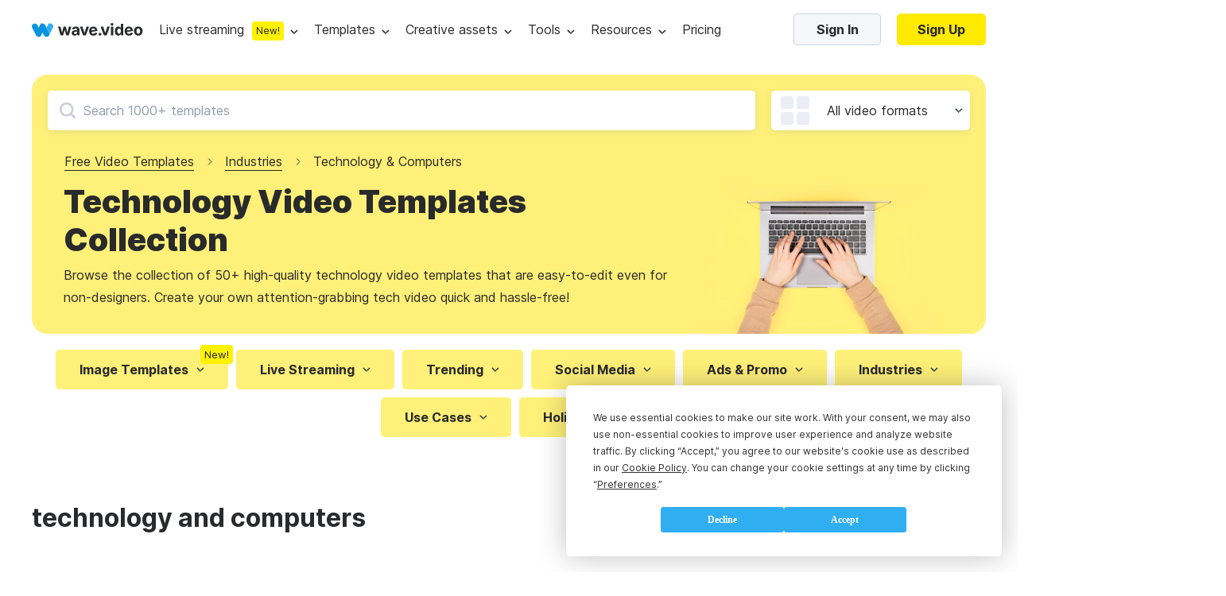

--- FILE ---
content_type: text/html; charset=utf-8
request_url: https://wave.video/video-templates/industry-technology
body_size: 65416
content:
<!DOCTYPE html><html lang="en-US"><head><style type="text/css">
    @import url('https://fonts.googleapis.com/css?family=Source+Code+Pro&display=swap');
    @import url(https://assets.animatron.com/fonts/inter/inter.css);
    html { font-family: 'Inter', sans-serif; }
    @supports (font-variation-settings: normal) {
        html { font-family: 'Inter var', sans-serif; }
    }
</style><script src="https://wave.video/api/polyfills"></script><script type="application/ld+json">{"@context":"http://schema.org","@type":"BreadcrumbList","itemListElement":[{"name":"free video templates","position":1,"@type":"ListItem","item":"https://wave.video/video-templates"},{"name":"industries","position":2,"@type":"ListItem","item":"https://wave.video/video-templates/industry"},{"name":"technology & computers","position":3,"@type":"ListItem"}]}</script><link rel="icon" type="image/x-icon" href="https://assets.animatron.com/video-templates/static/wv-favicon.ico"/><meta name="robots" content="all"/><meta charSet="utf-8"/><meta name="viewport" content="width=device-width, initial-scale=1.0, maximum-scale=1.0, user-scalable=no"/><title>50+ Free Technology Video Templates  | Wave.video</title><meta property="og:url" content="https://wave.video/video-templates/industry-technology"/><link rel="canonical" href="https://wave.video/video-templates/industry-technology"/><meta property="og:type" content="website"/><meta name="twitter:card" content="summary_large_image"/><meta name="twitter:site" content="@wave_video"/><meta property="og:title" content="50+ Free Technology Video Templates  | Wave.video"/><meta name="twitter:title" content="50+ Free Technology Video Templates  | Wave.video"/><meta name="google-site-verification" content="hk8J_7_ECOaQHTshxD-UJMmRxGoq5MTvJR72Q_Mf_Sw"/><meta name="twitter:image" content="https://assets.animatron.com/static/images/video-templates/templates_preview.png"/><meta property="og:image" content="https://assets.animatron.com/static/images/video-templates/templates_preview.png"/><meta property="og:image:width" content="400"/><meta property="og:image:height" content="300"/><meta name="description" content="Browse Wave.video’s collection of 50+ high-quality technology video templates that are easy to edit even for non-designers."/><meta property="og:description" content="Browse Wave.video’s collection of 50+ high-quality technology video templates that are easy to edit even for non-designers."/><meta name="twitter:description" content="Browse Wave.video’s collection of 50+ high-quality technology video templates that are easy to edit even for non-designers."/><script type="application/ld+json">{"@context":"http://schema.org","@type":"Corporation","@id":"https://wave.video","name":"Wave.video","description":"Wave.video is a video marketing platform that combines first-rate video hosting services, an online video editor, and an instant video landing page builder in one platform. This set of tools allows marketers to create and repurpose videos for any marketing channel. It's a game-changer for businesses that aim to increase ROI from the marketing funnel using videos.","logo":"https://assets.animatron.com/static/images/data/about/circle-about-us.png","url":"https://wave.video","sameAs":["https://twitter.com/wave_video","https://www.linkedin.com/company/wavevideo/","https://www.facebook.com/wave.video","https://www.youtube.com/c/Wavevideo","https://www.instagram.com/wave.video","https://www.pinterest.com/wave_video/"],"address":{"@type":"PostalAddress","streetAddress":"221 Crescent Street, Suite 401","addressLocality":"Waltham","postalCode":"MA 02453","addressCountry":"USA"},"aggregateRating":{"@type":"AggregateRating","bestRating":5,"ratingCount":337,"ratingValue":4.9},"offers":{"@type":"Offer","price":0,"priceCurrency":"USD"},"review":{"@type":"Review","reviewRating":{"@type":"Rating","ratingValue":4.9},"author":{"@type":"Person","name":"Mari Smith"},"reviewBody":"there’s no better tool for creating stunning social videos than Wave.video. "}}</script><meta name="next-head-count" content="23"/><noscript data-n-css=""></noscript><script defer="" nomodule="" src="https://assets.animatron.com/video-templates/_next/static/chunks/polyfills-a40ef1678bae11e696dba45124eadd70.js"></script><script src="https://assets.animatron.com/video-templates/_next/static/chunks/webpack-5fb56d3ea1abede68fb6.js" defer=""></script><script src="https://assets.animatron.com/video-templates/_next/static/chunks/framework.70d8358804464bf2a6ab.js" defer=""></script><script src="https://assets.animatron.com/video-templates/_next/static/chunks/commons.20271a3b946a2ce2d210.js" defer=""></script><script src="https://assets.animatron.com/video-templates/_next/static/chunks/main-a6a3c39e588943d88e8e.js" defer=""></script><script src="https://assets.animatron.com/video-templates/_next/static/chunks/140464a61923c3ad3e2e0aea8da8d32ea21b14d6.633ceeddeb49ae30a1be.js" defer=""></script><script src="https://assets.animatron.com/video-templates/_next/static/chunks/c1c7ea58559d663226daf38abab7ba76a622fa74.c6f14e501aa89d0f1ba3.js" defer=""></script><script src="https://assets.animatron.com/video-templates/_next/static/chunks/814b72d59f3c5e379fe4b94fefb87bd494a51a4b.6dc88314834470e34a40.js" defer=""></script><script src="https://assets.animatron.com/video-templates/_next/static/chunks/70e94f2d0d4a4c5fda92efafe8b44c0956012465.50c7704c64aedca7d862.js" defer=""></script><script src="https://assets.animatron.com/video-templates/_next/static/chunks/975f2f1ea9d130302bec0b5a1ade820f99fdce5e.eabfe74cf63974363b58.js" defer=""></script><script src="https://assets.animatron.com/video-templates/_next/static/chunks/51c49e07db5f7994eff0b35662e71da4ca6f30e5.e3d9cbf54cbc883aae16.js" defer=""></script><script src="https://assets.animatron.com/video-templates/_next/static/chunks/pages/_app-8ab4c303b2ded7d14579.js" defer=""></script><script src="https://assets.animatron.com/video-templates/_next/static/chunks/928ecc94b9b119005ba6f40d4c2738b7458c863a.16f94dcc2034eb1b9a2d.js" defer=""></script><script src="https://assets.animatron.com/video-templates/_next/static/chunks/0cf63bafaacb61b2857cb6cf5dd504630a3f5d34.0d4663ec5eee42455fe0.js" defer=""></script><script src="https://assets.animatron.com/video-templates/_next/static/chunks/5daac9a6eec5ad6241cbebd2accc09fb925c7f2d.74fcadea13642c6fbdcc.js" defer=""></script><script src="https://assets.animatron.com/video-templates/_next/static/chunks/35c5172cae68bc1685597c2e349f4e23cf886a30.61e1efa60aa6ef86fd8d.js" defer=""></script><script src="https://assets.animatron.com/video-templates/_next/static/chunks/38762929a6849c503c76fcd3234ac975107b23ab.7f99f23a0a14789f535f.js" defer=""></script><script src="https://assets.animatron.com/video-templates/_next/static/chunks/8ebb1f2404b195b7a560509b45e34ac88157ffd5.921c29aaba88e9f6d991.js" defer=""></script><script src="https://assets.animatron.com/video-templates/_next/static/chunks/cb719e6961ef704d3646effd8a1ba423b1c83b63.dc336d57f0a13d1512f2.js" defer=""></script><script src="https://assets.animatron.com/video-templates/_next/static/chunks/33d6aac839b5c61062bfef38da08efdbe4db3b86.839450a3ba0591a98489.js" defer=""></script><script src="https://assets.animatron.com/video-templates/_next/static/chunks/3b2c450bc9a1920f1509f3e42122ca9b10eef368.04795b7507f47bbac13b.js" defer=""></script><script src="https://assets.animatron.com/video-templates/_next/static/chunks/e8499b22eea8583974d90f2d6d931453a750ad61.a41326ae95f712b0a3bd.js" defer=""></script><script src="https://assets.animatron.com/video-templates/_next/static/chunks/733667ee907b6920f3a9d2b1839289c7cfcb6908.8b45795ef184dd34a1c7.js" defer=""></script><script src="https://assets.animatron.com/video-templates/_next/static/chunks/49cde053482370e5626743db2a225cc48b9b113b.be41fea520905568f505.js" defer=""></script><script src="https://assets.animatron.com/video-templates/_next/static/chunks/21.d995bd6562a1463f4fb5.js" defer=""></script><script src="https://assets.animatron.com/video-templates/_next/static/chunks/2730367cd0dbd350b7c892419896e7de29052279.ac4905ff9d31c6f32ac1.js" defer=""></script><script src="https://assets.animatron.com/video-templates/_next/static/chunks/8d85a0ceb9b02d5fb0766256afeb2cc75720d43b.7cbbdcc4f9b652f79d7e.js" defer=""></script><script src="https://assets.animatron.com/video-templates/_next/static/chunks/64a0a2a71a92e25a905e9e6a25edf0af602ce6db.932291484f48067bb35d.js" defer=""></script><script src="https://assets.animatron.com/video-templates/_next/static/chunks/pages/video-templates-b91415a084382e7a07b8.js" defer=""></script><script src="https://assets.animatron.com/video-templates/_next/static/zd1hfCEmrhQnOCuBi8rVw/_buildManifest.js" defer=""></script><script src="https://assets.animatron.com/video-templates/_next/static/zd1hfCEmrhQnOCuBi8rVw/_ssgManifest.js" defer=""></script><style data-styled="" data-styled-version="5.2.3">.izTNNb{display:-webkit-box;display:-webkit-flex;display:-ms-flexbox;display:flex;-webkit-flex-direction:row;-ms-flex-direction:row;flex-direction:row;-webkit-flex-wrap:wrap;-ms-flex-wrap:wrap;flex-wrap:wrap;-webkit-box-pack:space-evenly;-webkit-justify-content:space-evenly;-ms-flex-pack:space-evenly;justify-content:space-evenly;}/*!sc*/
data-styled.g1[id="sc-1iqie1x-0"]{content:"izTNNb,"}/*!sc*/
.dLvXaO{width:100%;}/*!sc*/
.dLvXaO h1,.dLvXaO h2,.dLvXaO h3,.dLvXaO h4,.dLvXaO h5,.dLvXaO h6{font-size:34px;font-weight:700;line-height:44px;margin:0;}/*!sc*/
.dLvXaO .yqcc6z-0{font-size:16px;font-weight:400;line-height:28px;}/*!sc*/
.dLvXaO h1,.dLvXaO h2,.dLvXaO h3,.dLvXaO h4,.dLvXaO h5,.dLvXaO h6{color:var(--gray_900);}/*!sc*/
.dLvXaO .yqcc6z-0{color:var(--gray_900);}/*!sc*/
data-styled.g9[id="yqcc6z-1"]{content:"dLvXaO,"}/*!sc*/
.coeMug{display:inline-block;color:#fff;font-weight:700;border-radius:5px;border:none;cursor:pointer;vertical-align:top;white-space:nowrap;-webkit-transition:color,border-color,background-color 0.3s ease;transition:color,border-color,background-color 0.3s ease;text-align:center;font-size:16px;padding:0 25px;height:40px;line-height:40px;font-size:16px;font-weight:normal;font-style:normal;font-stretch:normal;line-height:normal;color:#292a2b;text-transform:none;background-color:transparent;padding:0;color:var(--blue_100);display:inline;font-size:14px;line-height:1;}/*!sc*/
.coeMug:focus{outline:0 none;}/*!sc*/
.coeMug *{cursor:pointer;}/*!sc*/
.coeMug:disabled{cursor:default;opacity:0.7;}/*!sc*/
.coeMug:hover{color:#2294df;}/*!sc*/
.coeMug:disabled{color:#919eaa;border-color:#919eaa;cursor:default;}/*!sc*/
.fqVTlV{display:inline-block;color:#fff;font-weight:700;border-radius:5px;border:none;cursor:pointer;vertical-align:top;white-space:nowrap;-webkit-transition:color,border-color,background-color 0.3s ease;transition:color,border-color,background-color 0.3s ease;text-align:center;font-size:16px;padding:0 25px;height:40px;line-height:40px;line-height:normal;color:#292a2b;background-color:#f5f7fa;border:1px solid rgba(1,83,130,0.2);}/*!sc*/
.fqVTlV:focus{outline:0 none;}/*!sc*/
.fqVTlV *{cursor:pointer;}/*!sc*/
.fqVTlV:disabled{cursor:default;opacity:0.7;}/*!sc*/
.fqVTlV:after{display:inline-block;vertical-align:middle;height:108%;content:'';}/*!sc*/
.fqVTlV:hover{background-color:#ebeef5;}/*!sc*/
.fqVTlV:disabled{color:#919eaa;pointer-events:none;}/*!sc*/
.glooBI{display:inline-block;color:#fff;font-weight:700;border-radius:5px;border:none;cursor:pointer;vertical-align:top;white-space:nowrap;-webkit-transition:color,border-color,background-color 0.3s ease;transition:color,border-color,background-color 0.3s ease;text-align:center;font-size:16px;padding:0 25px;width:100%;height:50px;line-height:50px;background-color:#ebeef5;color:#919eaa;font-weight:bold;}/*!sc*/
.glooBI:focus{outline:0 none;}/*!sc*/
.glooBI *{cursor:pointer;}/*!sc*/
.glooBI:disabled{cursor:default;opacity:0.7;}/*!sc*/
.glooBI:hover{background-color:#ff4265;color:#fff;}/*!sc*/
.glooBI:disabled{color:#919eaa;cursor:default;}/*!sc*/
.glooBI:disabled:hover{background-color:#ebeef5;}/*!sc*/
.iLtfdI{display:inline-block;color:#fff;font-weight:700;border-radius:5px;border:none;cursor:pointer;vertical-align:top;white-space:nowrap;-webkit-transition:color,border-color,background-color 0.3s ease;transition:color,border-color,background-color 0.3s ease;text-align:center;font-size:16px;padding:0 25px;font-size:16px;font-weight:normal;font-style:normal;font-stretch:normal;line-height:normal;color:#292a2b;text-transform:none;background-color:transparent;padding:0;color:var(--blue_100);display:inline;font-size:14px;line-height:1;}/*!sc*/
.iLtfdI:focus{outline:0 none;}/*!sc*/
.iLtfdI *{cursor:pointer;}/*!sc*/
.iLtfdI:disabled{cursor:default;opacity:0.7;}/*!sc*/
.iLtfdI:hover{color:#2294df;}/*!sc*/
.iLtfdI:disabled{color:#919eaa;border-color:#919eaa;cursor:default;}/*!sc*/
data-styled.g10[id="b0kwwh-0"]{content:"coeMug,fqVTlV,glooBI,iLtfdI,"}/*!sc*/
.kAonpe{display:inline-block;color:#fff;font-weight:700;border-radius:5px;border:none;cursor:pointer;vertical-align:top;white-space:nowrap;-webkit-transition:color,border-color,background-color 0.3s ease;transition:color,border-color,background-color 0.3s ease;text-align:center;font-size:16px;padding:0 25px;height:40px;line-height:40px;font-size:16px;font-weight:normal;font-style:normal;font-stretch:normal;line-height:normal;color:#292a2b;text-transform:none;background-color:transparent;padding:0;color:var(--blue_100);display:inline;font-size:14px;line-height:1;}/*!sc*/
.kAonpe:focus{outline:0 none;}/*!sc*/
.kAonpe *{cursor:pointer;}/*!sc*/
.kAonpe:disabled{cursor:default;opacity:0.7;}/*!sc*/
.kAonpe:hover{color:#2294df;}/*!sc*/
.kAonpe:disabled{color:#919eaa;border-color:#919eaa;cursor:default;}/*!sc*/
data-styled.g11[id="b0kwwh-0-div"]{content:"kAonpe,"}/*!sc*/
.bwDXxE{display:inline-block;color:#fff;font-weight:700;border-radius:5px;border:none;cursor:pointer;vertical-align:top;white-space:nowrap;-webkit-transition:color,border-color,background-color 0.3s ease;transition:color,border-color,background-color 0.3s ease;text-align:center;font-size:16px;padding:0 25px;height:40px;line-height:40px;font-size:16px;font-weight:normal;font-style:normal;font-stretch:normal;line-height:normal;color:#292a2b;text-transform:none;background-color:transparent;padding:0;color:var(--blue_100);display:inline;font-size:14px;line-height:1;}/*!sc*/
.bwDXxE:focus{outline:0 none;}/*!sc*/
.bwDXxE *{cursor:pointer;}/*!sc*/
.bwDXxE:disabled{cursor:default;opacity:0.7;}/*!sc*/
.bwDXxE:hover{color:#2294df;}/*!sc*/
.bwDXxE:disabled{color:#919eaa;border-color:#919eaa;cursor:default;}/*!sc*/
.hvymur{display:inline-block;color:#fff;font-weight:700;border-radius:5px;border:none;cursor:pointer;vertical-align:top;white-space:nowrap;-webkit-transition:color,border-color,background-color 0.3s ease;transition:color,border-color,background-color 0.3s ease;text-align:center;font-size:16px;padding:0 25px;height:40px;line-height:40px;color:#fff;background-color:var(--blue_100);}/*!sc*/
.hvymur:focus{outline:0 none;}/*!sc*/
.hvymur *{cursor:pointer;}/*!sc*/
.hvymur:disabled{cursor:default;opacity:0.7;}/*!sc*/
.hvymur:hover,.hvymur:focus{background-color:var(--blue_200);}/*!sc*/
.hvymur:disabled{color:#919eaa;pointer-events:none;background:#f5f7fa;}/*!sc*/
.caVwRg{display:inline-block;color:#fff;font-weight:700;border-radius:5px;border:none;cursor:pointer;vertical-align:top;white-space:nowrap;-webkit-transition:color,border-color,background-color 0.3s ease;transition:color,border-color,background-color 0.3s ease;text-align:center;font-size:16px;padding:0 25px;font-size:16px;font-weight:normal;font-style:normal;font-stretch:normal;line-height:normal;color:#292a2b;text-transform:none;background-color:transparent;padding:0;color:var(--blue_100);display:inline;font-size:14px;line-height:1;}/*!sc*/
.caVwRg:focus{outline:0 none;}/*!sc*/
.caVwRg *{cursor:pointer;}/*!sc*/
.caVwRg:disabled{cursor:default;opacity:0.7;}/*!sc*/
.caVwRg:hover{color:#2294df;}/*!sc*/
.caVwRg:disabled{color:#919eaa;border-color:#919eaa;cursor:default;}/*!sc*/
data-styled.g13[id="b0kwwh-0-a"]{content:"bwDXxE,hvymur,caVwRg,"}/*!sc*/
.eRYVYw{-webkit-text-decoration:none;text-decoration:none;}/*!sc*/
data-styled.g14[id="sc-17nnn0g-0"]{content:"eRYVYw,"}/*!sc*/
.cqIrmd:not(:empty){position:fixed;margin-left:auto;padding-top:95px;width:100%;height:unset;max-height:100%;top:0;left:0;right:0;overflow:visible;z-index:1000;display:-webkit-box;display:-webkit-flex;display:-ms-flexbox;display:flex;-webkit-flex-direction:column;-ms-flex-direction:column;flex-direction:column;-webkit-align-items:end;-webkit-box-align:end;-ms-flex-align:end;align-items:end;pointer-events:none;}/*!sc*/
data-styled.g18[id="das1dl-0"]{content:"cqIrmd,"}/*!sc*/
.iTRpiI:not(:empty){position:fixed;width:100%;height:100%;z-index:999;left:0;top:0;}/*!sc*/
data-styled.g19[id="sc-1h172iz-0"]{content:"iTRpiI,"}/*!sc*/
:root{--white:#ffffff;--gray_10:#f4f6f7;--gray_20:#f3f6f7;--gray_40:#e9eef1;--gray_50:#e0e7eb;--gray_100:#ccd7dd;--gray_100_20:rgba(0,56,87,0.2);--gray_200:#bcc6cc;--gray_300:#aab3b9;--gray_400:#8b9499;--gray_500:#71777a;--gray_600:#575c5e;--gray_700:#3f4244;--gray_800:#333536;--gray_900:#292a2b;--gray_950:#1b1c1c;--gray_970:rgba(31,32,32,1);--blue_100_10:rgb(48,174,242,0.1);--blue_100_20:rgb(48,174,242,0.2);--blue_20:#d9f2ff;--blue_50:#a5dfff;--blue_100:#30aef2;--blue_200:#0693e0;--blue_250:#2c88b9;--error:#ee3d3d;--error_bkg:#ffe3e3;--green_bkb:#dcf4d9;--gray_to_black:sepia(36%) saturate(760%) hue-rotate(164deg) brightness(30%) contrast(98%);--gray_to_white:invert(100%) sepia(100%) saturate(14%) hue-rotate(212deg) brightness(104%) contrast(104%);--any_to_gray_20:brightness(0) saturate(100%) invert(62%) sepia(99%) saturate(0) hue-rotate(84deg) brightness(135%) contrast(137%);--any_to_gray_400:brightness(0) saturate(100%) invert(58%) sepia(16%) saturate(152%) hue-rotate(158deg) brightness(96%) contrast(93%);--any_to_gray_600:brightness(0) saturate(100%) invert(35%) sepia(11%) saturate(207%) hue-rotate(151deg) brightness(94%) contrast(87%);--any_to_gray_800:brightness(0) saturate(100%) invert(16%) sepia(4%) saturate(464%) hue-rotate(155deg) brightness(100%) contrast(88%);}/*!sc*/
#modal-root > div{position:relative;z-index:1;}/*!sc*/
#modal-root > div:last-child{z-index:10;}/*!sc*/
#modal-root > div:not(:last-child) > div{background:rgba(41,42,43,0.2);}/*!sc*/
body,html{min-height:100%;}/*!sc*/
body{display:block !important;color:#292a2b;margin:0;-webkit-tap-highlight-color:transparent;-webkit-touch-callout:none;-webkit-text-size-adjust:100%;-webkit-font-smoothing:antialiased;}/*!sc*/
body *{font-family:'Inter',sans-serif;box-sizing:border-box;-webkit-font-smoothing:antialiased;-moz-osx-font-smoothing:grayscale;}/*!sc*/
ul{list-style:none;margin:0;padding:0;}/*!sc*/
a{color:var(--blue_100);-webkit-text-decoration:none;text-decoration:none;cursor:pointer;}/*!sc*/
input[type="password"]{font-family:Verdana,sans-serif;font-size:12px;-webkit-letter-spacing:1px;-moz-letter-spacing:1px;-ms-letter-spacing:1px;letter-spacing:1px;}/*!sc*/
input,textarea{background-clip:padding-box;}/*!sc*/
data-styled.g54[id="sc-global-bdiBwc1"]{content:"sc-global-bdiBwc1,"}/*!sc*/
.eheSKs{min-width:unset;padding:0;border-radius:5px;box-shadow:0 2px 10px 0 rgba(55,61,63,0.1);background-color:var(--white);}/*!sc*/
data-styled.g55[id="sc-15ft0g5-0"]{content:"eheSKs,"}/*!sc*/
.eCzDoe{cursor:inherit;position:relative;}/*!sc*/
data-styled.g56[id="sc-1mo00cy-0"]{content:"eCzDoe,"}/*!sc*/
.cvIDPw{display:-webkit-box;display:-webkit-flex;display:-ms-flexbox;display:flex;-webkit-flex-shrink:0;-ms-flex-negative:0;flex-shrink:0;color:var(--gray_900);}/*!sc*/
.cvIDPw img{max-width:100%;}/*!sc*/
data-styled.g75[id="sc-5i49fb-0"]{content:"cvIDPw,"}/*!sc*/
.jsowbC{pointer-events:all;box-shadow:0 5px 30px rgba(4,25,79,0.2);background-color:var(--white);border-radius:4px;-webkit-transform-origin:top;-ms-transform-origin:top;transform-origin:top;-webkit-transition:visibility 0.1s,opacity 0.2s,-webkit-transform 0.1s ease;-webkit-transition:visibility 0.1s,opacity 0.2s,transform 0.1s ease;transition:visibility 0.1s,opacity 0.2s,transform 0.1s ease;z-index:140;position:absolute;-webkit-animation-duration:0.2s;animation-duration:0.2s;-webkit-animation-fill-mode:forwards;animation-fill-mode:forwards;top:47px;left:50%;-webkit-transform:translateX(-50%);-ms-transform:translateX(-50%);transform:translateX(-50%);opacity:0;}/*!sc*/
@-webkit-keyframes fadeIn{from{opacity:0;visibility:hidden;}to{opacity:1;visibility:visible;}}/*!sc*/
@keyframes fadeIn{from{opacity:0;visibility:hidden;}to{opacity:1;visibility:visible;}}/*!sc*/
.jsowbC li{width:100%;}/*!sc*/
.jsowbC li:hover{background-color:rgba(9,188,228,0.1);}/*!sc*/
.jsowbC li a,.jsowbC li span{color:var(--gray_900);min-height:45px;line-height:45px;}/*!sc*/
.jsowbC li a,.jsowbC li span,.jsowbC li button{display:-webkit-box;display:-webkit-flex;display:-ms-flexbox;display:flex;-webkit-box-pack:center;-webkit-justify-content:center;-ms-flex-pack:center;justify-content:center;-webkit-align-items:center;-webkit-box-align:center;-ms-flex-align:center;align-items:center;font-size:16px;font-weight:400;width:100%;-webkit-box-pack:start;-webkit-justify-content:flex-start;-ms-flex-pack:start;justify-content:flex-start;white-space:nowrap;-webkit-text-decoration:none;text-decoration:none;padding:0 30px;cursor:pointer;}/*!sc*/
.jsowbC:before,.jsowbC:after{content:'';width:0;height:0;border-style:solid;border-width:0 7.5px 10px 7.5px;position:absolute;top:1px;margin-left:auto;margin-right:auto;-webkit-transform:translateY(-100%);-ms-transform:translateY(-100%);transform:translateY(-100%);z-index:1;border-color:transparent transparent var(--white) transparent;}/*!sc*/
.jsowbC:after{border-width:0 8.5px 10px 8.5px;-webkit-transform:translateY(-105%);-ms-transform:translateY(-105%);transform:translateY(-105%);z-index:0;border-color:transparent transparent var(--gray_50) transparent;}/*!sc*/
.jsowbC:after,.jsowbC:before{left:0;right:0;}/*!sc*/
data-styled.g78[id="sc-7to3jy-0"]{content:"jsowbC,"}/*!sc*/
.fayfTW{display:-webkit-box;display:-webkit-flex;display:-ms-flexbox;display:flex;-webkit-box-pack:center;-webkit-justify-content:center;-ms-flex-pack:center;justify-content:center;-webkit-align-items:center;-webkit-box-align:center;-ms-flex-align:center;align-items:center;height:100%;-webkit-align-items:center;-webkit-box-align:center;-ms-flex-align:center;align-items:center;position:relative;pointer-events:all;}/*!sc*/
.fayfTW:after{width:10px;height:6px;content:'';margin-left:8px;cursor:pointer;}/*!sc*/
.fayfTW:before{content:'';display:none;position:absolute;bottom:0;width:px;height:15px;-webkit-transform:translateY(100%);-ms-transform:translateY(100%);transform:translateY(100%);left:50%;-webkit-transform:translateX(-50%);-ms-transform:translateX(-50%);transform:translateX(-50%);top:60%;bottom:auto;border-radius:100% 100% 0 0;height:calc(100% + 15px);}/*!sc*/
.fayfTW:after{background:url(https://assets.animatron.com/static/images/dropdown_arrow_black.svg) no-repeat center transparent;-webkit-transition:0.3s;transition:0.3s;-webkit-filter:none;filter:none;}/*!sc*/
.fayfTW:hover:after{-webkit-transform:rotate(180deg);-ms-transform:rotate(180deg);transform:rotate(180deg);-webkit-filter:invert(48%) sepia(36%) saturate(876%) hue-rotate(146deg) brightness(110%) contrast(98%);filter:invert(48%) sepia(36%) saturate(876%) hue-rotate(146deg) brightness(110%) contrast(98%);}/*!sc*/
.fayfTW .sc-7to3jy-0{opacity:0;z-index:134;max-height:100vh;max-width:-webkit-fit-content;max-width:-moz-fit-content;max-width:fit-content;-webkit-transition:opacity 200ms ease-in-out;transition:opacity 200ms ease-in-out;-webkit-transition-delay:250ms;transition-delay:250ms;pointer-events:none;}/*!sc*/
.fayfTW:hover{z-index:135;}/*!sc*/
.fayfTW:hover .sc-7to3jy-0{-webkit-transition:all 200ms ease-in-out;transition:all 200ms ease-in-out;}/*!sc*/
.fayfTW:hover:before{display:block;}/*!sc*/
.lfRWhA{display:-webkit-box;display:-webkit-flex;display:-ms-flexbox;display:flex;-webkit-box-pack:center;-webkit-justify-content:center;-ms-flex-pack:center;justify-content:center;-webkit-align-items:center;-webkit-box-align:center;-ms-flex-align:center;align-items:center;height:100%;-webkit-align-items:center;-webkit-box-align:center;-ms-flex-align:center;align-items:center;position:relative;pointer-events:all;}/*!sc*/
.lfRWhA:after{width:10px;height:6px;content:'';margin-left:8px;cursor:pointer;}/*!sc*/
.lfRWhA:before{content:'';display:none;position:absolute;bottom:0;width:px;height:15px;-webkit-transform:translateY(100%);-ms-transform:translateY(100%);transform:translateY(100%);left:50%;-webkit-transform:translateX(-50%);-ms-transform:translateX(-50%);transform:translateX(-50%);top:60%;bottom:auto;border-radius:100% 100% 0 0;height:calc(100% + 15px);}/*!sc*/
.lfRWhA:after{background:url(https://assets.animatron.com/static/images/dropdown_arrow_lb.svg) no-repeat center transparent;}/*!sc*/
.lfRWhA:hover > a{color:#aff5fe;}/*!sc*/
.lfRWhA:hover:after{-webkit-transform:rotate(180deg);-ms-transform:rotate(180deg);transform:rotate(180deg);}/*!sc*/
.lfRWhA .sc-7to3jy-0{opacity:0;z-index:134;max-height:100vh;max-width:-webkit-fit-content;max-width:-moz-fit-content;max-width:fit-content;-webkit-transition:opacity 200ms ease-in-out;transition:opacity 200ms ease-in-out;-webkit-transition-delay:250ms;transition-delay:250ms;pointer-events:none;}/*!sc*/
.lfRWhA:hover{z-index:135;}/*!sc*/
.lfRWhA:hover .sc-7to3jy-0{-webkit-transition:all 200ms ease-in-out;transition:all 200ms ease-in-out;}/*!sc*/
.lfRWhA:hover:before{display:block;}/*!sc*/
data-styled.g80[id="sc-1kjq348-1"]{content:"fayfTW,lfRWhA,"}/*!sc*/
.dpLBFT{display:-webkit-box;display:-webkit-flex;display:-ms-flexbox;display:flex;-webkit-box-pack:center;-webkit-justify-content:center;-ms-flex-pack:center;justify-content:center;-webkit-align-items:center;-webkit-box-align:center;-ms-flex-align:center;align-items:center;border-radius:12px;background-color:#fff200;line-height:24px;color:#292a2b;font-size:12px;font-weight:700;text-align:center;text-transform:uppercase;display:inline-block;padding:0 12px;}/*!sc*/
.dpLBFT:before{content:'';display:block;background-repeat:no-repeat;background-position:center center;background-size:contain;}/*!sc*/
@media (max-width:768px){.dpLBFT:before{margin:0;}}/*!sc*/
data-styled.g84[id="sc-18whk5e-0"]{content:"dpLBFT,"}/*!sc*/
.gWuHGE{height:24px;line-height:24px;font-size:13px;padding:0 5px;font-weight:normal;border-radius:4px;position:absolute;pointer-events:none;text-transform:none;top:-6px;right:-6px;background:#fff;background-color:rgb(255,242,0);color:var(--gray_900);}/*!sc*/
data-styled.g108[id="r9g20c-0"]{content:"gWuHGE,"}/*!sc*/
.dapphD{color:#292a2b;font-size:15px;font-weight:400;line-height:28px;}/*!sc*/
data-styled.g145[id="kdpbem-0"]{content:"dapphD,"}/*!sc*/
.lhWINm{display:none;}/*!sc*/
@media (max-width:1200px){.lhWINm{display:block;}}/*!sc*/
data-styled.g146[id="kdpbem-1"]{content:"lhWINm,"}/*!sc*/
.kJHQMv{display:-webkit-box;display:-webkit-flex;display:-ms-flexbox;display:flex;-webkit-align-items:center;-webkit-box-align:center;-ms-flex-align:center;align-items:center;-webkit-box-pack:justify;-webkit-justify-content:space-between;-ms-flex-pack:justify;justify-content:space-between;-webkit-flex:1;-ms-flex:1;flex:1;}/*!sc*/
@media (max-width:1200px){.kJHQMv{display:none !important;}}/*!sc*/
data-styled.g147[id="kdpbem-2"]{content:"kJHQMv,"}/*!sc*/
.ehWrJW{top:0;left:0;right:0;z-index:111;display:-webkit-box;display:-webkit-flex;display:-ms-flexbox;display:flex;-webkit-transition:0.3s;transition:0.3s;-webkit-align-items:stretch;-webkit-box-align:stretch;-ms-flex-align:stretch;align-items:stretch;max-height:74px;-webkit-box-pack:justify;-webkit-justify-content:space-between;-ms-flex-pack:justify;justify-content:space-between;position:-webkit-sticky;position:sticky;padding:14.5px 40px;background:#fff;}/*!sc*/
@media (max-width:768px){.ehWrJW{padding:15px 20px;border-bottom:1px solid rgba(255,255,255,0.1);}}/*!sc*/
.ehWrJW nav{-webkit-flex:1;-ms-flex:1;flex:1;display:-webkit-box;display:-webkit-flex;display:-ms-flexbox;display:flex;-webkit-align-items:center;-webkit-box-align:center;-ms-flex-align:center;align-items:center;}/*!sc*/
@media (max-width:768px){.ehWrJW nav{top:0;right:0;width:80%;z-index:101;display:-webkit-box;display:-webkit-flex;display:-ms-flexbox;display:flex;height:100vh;padding:20px;position:absolute;-webkit-align-items:flex-start;-webkit-box-align:flex-start;-ms-flex-align:flex-start;align-items:flex-start;background-color:#292a2b;-webkit-flex-direction:column-reverse;-ms-flex-direction:column-reverse;flex-direction:column-reverse;}}/*!sc*/
.ehWrJW nav > ul{display:-webkit-box;display:-webkit-flex;display:-ms-flexbox;display:flex;margin-left:68px;}/*!sc*/
@media (max-width:768px){.ehWrJW nav > ul{margin-left:0;margin-top:24px;-webkit-flex-direction:column;-ms-flex-direction:column;flex-direction:column;}}/*!sc*/
@media (min-width:1200px) and (max-width:1350px){.ehWrJW nav > ul{margin-left:20px;}.ehWrJW nav > ul > li{margin-right:20px !important;}}/*!sc*/
.ehWrJW nav > ul > li{display:-webkit-box;display:-webkit-flex;display:-ms-flexbox;display:flex;-webkit-box-pack:center;-webkit-justify-content:center;-ms-flex-pack:center;justify-content:center;-webkit-align-items:center;-webkit-box-align:center;-ms-flex-align:center;align-items:center;margin-right:40px;-webkit-box-pack:start;-webkit-justify-content:flex-start;-ms-flex-pack:start;justify-content:flex-start;}/*!sc*/
@media (max-width:768px){.ehWrJW nav > ul > li{-webkit-box-pack:start;-webkit-justify-content:flex-start;-ms-flex-pack:start;justify-content:flex-start;}}/*!sc*/
.ehWrJW nav a,.ehWrJW nav button{display:-webkit-box;display:-webkit-flex;display:-ms-flexbox;display:flex;-webkit-box-pack:center;-webkit-justify-content:center;-ms-flex-pack:center;justify-content:center;-webkit-align-items:center;-webkit-box-align:center;-ms-flex-align:center;align-items:center;height:100%;font-size:16px;cursor:pointer;font-weight:400;line-height:45px;-webkit-text-decoration:none;text-decoration:none;-webkit-box-pack:start;-webkit-justify-content:flex-start;-ms-flex-pack:start;justify-content:flex-start;}/*!sc*/
@media (max-width:768px){.ehWrJW nav a,.ehWrJW nav button{color:#ffffff;line-height:45px;}}/*!sc*/
.ehWrJW nav .sc-1kjq348-1{-webkit-align-items:baseline;-webkit-box-align:baseline;-ms-flex-align:baseline;align-items:baseline;}/*!sc*/
.ehWrJW .sc-1kjq348-1:hover > a,.ehWrJW .sc-1kjq348-1:hover > button,.ehWrJW .sc-1kjq348-1:hover > button *{color:var(--blue_100);}/*!sc*/
.ehWrJW .sc-7to3jy-0 a{color:#292a2b;}/*!sc*/
.ehWrJW .sc-7to3jy-0:hover button{color:var(--blue_100);}/*!sc*/
.ehWrJW .sc-7to3jy-0:hover a:hover{color:var(--blue_100);}/*!sc*/
.ehWrJW nav a,.ehWrJW nav button{color:#292a2b;font-weight:normal;}/*!sc*/
.ehWrJW nav a:hover,.ehWrJW nav button:hover{color:var(--blue_100);}/*!sc*/
.ehWrJW ul > li > .sc-7to3jy-0 > a{color:#292a2b;}/*!sc*/
.ehWrJW ul > li > .sc-7to3jy-0 > a:hover{color:var(--blue_100)!important;}/*!sc*/
data-styled.g148[id="kdpbem-3"]{content:"ehWrJW,"}/*!sc*/
.bLAzgW{display:-webkit-box;display:-webkit-flex;display:-ms-flexbox;display:flex;-webkit-flex-direction:column;-ms-flex-direction:column;flex-direction:column;}/*!sc*/
data-styled.g171[id="sc-1hc3xrh-2"]{content:"bLAzgW,"}/*!sc*/
.cxmalD{font-size:16px;line-height:18px;font-weight:bold;margin-left:20px;margin-bottom:16px;white-space:nowrap;}/*!sc*/
data-styled.g172[id="sc-1hc3xrh-3"]{content:"cxmalD,"}/*!sc*/
.iulMaE{max-width:190px;margin:0 20px 21px;}/*!sc*/
data-styled.g173[id="sc-1hc3xrh-4"]{content:"iulMaE,"}/*!sc*/
.jfXnfl{display:-webkit-box;display:-webkit-flex;display:-ms-flexbox;display:flex;margin-top:6px;margin-bottom:10px;}/*!sc*/
.jfXnfl ul{width:100%;}/*!sc*/
data-styled.g174[id="sc-1hc3xrh-5"]{content:"jfXnfl,"}/*!sc*/
.iytemm{margin-right:0;font-size:14px;min-height:unset;}/*!sc*/
.iytemm a{padding:0 20px !important;}/*!sc*/
data-styled.g175[id="sc-1hc3xrh-6"]{content:"iytemm,"}/*!sc*/
.jkeFqT{display:inline-block;max-width:-webkit-fit-content;max-width:-moz-fit-content;max-width:fit-content;margin-left:20px;font-size:14px;max-height:45px;margin-top:auto;-webkit-text-decoration:underline !important;text-decoration:underline !important;}/*!sc*/
data-styled.g176[id="sc-1hc3xrh-7"]{content:"jkeFqT,"}/*!sc*/
.juccSI{display:inline-block;max-width:-webkit-fit-content;max-width:-moz-fit-content;max-width:fit-content;margin-left:20px;margin-top:26px;color:#fff !important;font-weight:bold !important;}/*!sc*/
data-styled.g177[id="sc-1hc3xrh-8"]{content:"juccSI,"}/*!sc*/
.iVFzqC{display:-webkit-box;display:-webkit-flex;display:-ms-flexbox;display:flex;-webkit-flex-direction:row;-ms-flex-direction:row;flex-direction:row;padding:41px 20px 20px;}/*!sc*/
.fsqnFs{display:-webkit-box;display:-webkit-flex;display:-ms-flexbox;display:flex;-webkit-flex-direction:row;-ms-flex-direction:row;flex-direction:row;padding:41px 12px 23px;}/*!sc*/
data-styled.g178[id="sc-1hc3xrh-9"]{content:"iVFzqC,fsqnFs,"}/*!sc*/
.eYOSOR{padding:0 !important;height:auto !important;}/*!sc*/
data-styled.g179[id="sc-1hc3xrh-10"]{content:"eYOSOR,"}/*!sc*/
.zSFBE a{max-height:18px;font-weight:bold !important;margin-left:20px !important;margin-bottom:16px !important;}/*!sc*/
data-styled.g180[id="sc-1hc3xrh-11"]{content:"zSFBE,"}/*!sc*/
.jBVHJv{display:-webkit-box;display:-webkit-flex;display:-ms-flexbox;display:flex;overflow-x:hidden;max-width:unset;}/*!sc*/
data-styled.g181[id="sc-1hc3xrh-12"]{content:"jBVHJv,"}/*!sc*/
.jAYpCy{padding:10px 0;}/*!sc*/
.jAYpCy a[type='button']{width:100%;color:#292a2b;cursor:pointer;line-height:60px;padding-left:30px;}/*!sc*/
data-styled.g182[id="yrap79-0"]{content:"jAYpCy,"}/*!sc*/
.hNKjjw{display:-webkit-box;display:-webkit-flex;display:-ms-flexbox;display:flex;min-width:240px;min-height:60px;position:relative;-webkit-align-items:center;-webkit-box-align:center;-ms-flex-align:center;align-items:center;-webkit-flex-direction:row;-ms-flex-direction:row;flex-direction:row;}/*!sc*/
.hNKjjw a{-webkit-flex:1;-ms-flex:1;flex:1;padding-left:30px;font-weight:700 !important;line-height:60px !important;}/*!sc*/
.hNKjjw:hover{background-color:rgba(32,171,210,0.1);}/*!sc*/
data-styled.g184[id="yrap79-2"]{content:"hNKjjw,"}/*!sc*/
.gMhNZb{top:57px;}/*!sc*/
.gMhNZb a{padding-right:30px;}/*!sc*/
.cftrfV{top:57px;left:-200px;-webkit-transform:none;-ms-transform:none;transform:none;}/*!sc*/
.cftrfV a{padding-right:30px;}/*!sc*/
.cftrfV:before,.cftrfV:after{margin-left:26%;}/*!sc*/
.dCboZh{top:57px;left:50px;}/*!sc*/
.dCboZh a{padding-right:30px;}/*!sc*/
@media (min-width:1023px) and (max-width:1150px){.dCboZh{left:40px;}}/*!sc*/
.dCboZh:before,.dCboZh:after{-webkit-transform:translateY(-100%) translateX(-23px);-ms-transform:translateY(-100%) translateX(-23px);transform:translateY(-100%) translateX(-23px);}/*!sc*/
@media (min-width:1023px) and (max-width:1150px){.dCboZh:before,.dCboZh:after{-webkit-transform:translateY(-100%) translateX(0);-ms-transform:translateY(-100%) translateX(0);transform:translateY(-100%) translateX(0);}}/*!sc*/
data-styled.g185[id="sc-1kmxkha-0"]{content:"gMhNZb,cftrfV,dCboZh,"}/*!sc*/
.kRTRsg .sc-1kjq348-1:before{left:-200px;-webkit-transform:none;-ms-transform:none;transform:none;}/*!sc*/
.jIeLAK .sc-1kjq348-1:before{left:50px;}/*!sc*/
@media (min-width:1023px) and (max-width:1150px){.jIeLAK .sc-1kjq348-1:before{left:40px;}}/*!sc*/
data-styled.g186[id="sc-1kmxkha-1"]{content:"cQoMYh,kRTRsg,jIeLAK,"}/*!sc*/
.gqvyHk{margin-left:10px;border-radius:4px;text-transform:none;font-weight:normal;padding:0 5px;cursor:pointer;}/*!sc*/
data-styled.g187[id="sc-1kmxkha-2"]{content:"gqvyHk,"}/*!sc*/
.jHsJGE{display:-webkit-box;display:-webkit-flex;display:-ms-flexbox;display:flex;-webkit-align-items:center;-webkit-box-align:center;-ms-flex-align:center;align-items:center;-webkit-flex-shrink:0;-ms-flex-negative:0;flex-shrink:0;}/*!sc*/
data-styled.g202[id="ybyd04-0"]{content:"jHsJGE,"}/*!sc*/
.bYWTfO{padding:0;margin:0 auto;max-width:2000px;}/*!sc*/
@media (max-width:1439px){.bYWTfO{padding:0 20px;}}/*!sc*/
.bYWRA-d{padding:0;margin:0 auto;max-width:1040px;}/*!sc*/
@media (max-width:1439px){.bYWRA-d{padding:0 20px;}}/*!sc*/
.fBWmlr{padding:0;margin:0 auto;max-width:740px;}/*!sc*/
@media (max-width:1439px){.fBWmlr{padding:0 20px;}}/*!sc*/
.bYWTAM{padding:0;margin:0 auto;max-width:1230px;}/*!sc*/
@media (max-width:1439px){.bYWTAM{padding:0 20px;}}/*!sc*/
.bYWSHN{padding:0;margin:0 auto;max-width:1150px;}/*!sc*/
@media (max-width:1439px){.bYWSHN{padding:0 20px;}}/*!sc*/
data-styled.g209[id="sc-1ibx895-0"]{content:"bYWTfO,bYWRA-d,fBWmlr,bYWTAM,bYWSHN,"}/*!sc*/
.iICdpe{display:-webkit-box;display:-webkit-flex;display:-ms-flexbox;display:flex;-webkit-box-pack:center;-webkit-justify-content:center;-ms-flex-pack:center;justify-content:center;-webkit-align-items:center;-webkit-box-align:center;-ms-flex-align:center;align-items:center;color:#919eaa;font-size:12px;line-height:19px;padding:36px 0 35px;-webkit-box-pack:start;-webkit-justify-content:flex-start;-ms-flex-pack:start;justify-content:flex-start;}/*!sc*/
@media (max-width:430px){.iICdpe{padding-top:30px;-webkit-box-pack:center;-webkit-justify-content:center;-ms-flex-pack:center;justify-content:center;}}/*!sc*/
data-styled.g210[id="sc-1n37iuv-0"]{content:"iICdpe,"}/*!sc*/
.ceFTWr{max-height:94px;}/*!sc*/
data-styled.g211[id="sc-1n37iuv-1"]{content:"ceFTWr,"}/*!sc*/
.hofEwq{background-color:#f7f8fa;}/*!sc*/
.hofEwq .sc-1ibx895-0{box-sizing:content-box;}/*!sc*/
data-styled.g213[id="q5mixu-0"]{content:"hofEwq,"}/*!sc*/
.cmGPYi{margin:0 auto;padding:26px 0 0;}/*!sc*/
@media (max-width:768px){.cmGPYi{padding:20px 0 0 0;}}/*!sc*/
data-styled.g214[id="q5mixu-1"]{content:"cmGPYi,"}/*!sc*/
.dnZlxh{font-size:18px;font-weight:700;line-height:22px;margin-bottom:16px;text-transform:capitalize;}/*!sc*/
data-styled.g215[id="q5mixu-2"]{content:"dnZlxh,"}/*!sc*/
.ddSMMU{min-width:220px;margin-top:41px;}/*!sc*/
.ddSMMU ul{padding-right:10px;}/*!sc*/
.ddSMMU a,.ddSMMU button{color:#292a2b;font-size:14px;font-weight:400;line-height:30px;-webkit-align-items:center;-webkit-box-align:center;-ms-flex-align:center;align-items:center;-webkit-text-decoration:none;text-decoration:none;}/*!sc*/
.ddSMMU a:hover,.ddSMMU button:hover{color:#2294df;}/*!sc*/
.ddSMMU .q5mixu-2,.ddSMMU button{color:#292a2b;}/*!sc*/
@media (max-width:768px){.ddSMMU{min-width:50%;}}/*!sc*/
@media (max-width:430px){.ddSMMU{-webkit-flex:1;-ms-flex:1;flex:1;min-width:unset;}.ddSMMU:first-child,.ddSMMU:nth-child(2){margin-top:16px;}.ddSMMU a,.ddSMMU button{font-size:12px;line-height:16px;}.ddSMMU .q5mixu-2{font-size:16px;line-height:19px;margin-bottom:16px;}}/*!sc*/
data-styled.g216[id="q5mixu-3"]{content:"ddSMMU,"}/*!sc*/
.jygYYD{padding:0;display:-webkit-box;display:-webkit-flex;display:-ms-flexbox;display:flex;-webkit-box-pack:end;-webkit-justify-content:flex-end;-ms-flex-pack:end;justify-content:flex-end;}/*!sc*/
@media (max-width:768px){.jygYYD{-webkit-box-pack:center;-webkit-justify-content:center;-ms-flex-pack:center;justify-content:center;}}/*!sc*/
.jygYYD ul{display:-webkit-box;display:-webkit-flex;display:-ms-flexbox;display:flex;-webkit-flex-direction:row;-ms-flex-direction:row;flex-direction:row;gap:31px;}/*!sc*/
@media (max-width:430px){.jygYYD ul{gap:17px;}}/*!sc*/
data-styled.g217[id="q5mixu-4"]{content:"jygYYD,"}/*!sc*/
.gpwEgS{-webkit-transition:all 0.3s ease-in-out;transition:all 0.3s ease-in-out;background-size:auto;}/*!sc*/
.gpwEgS:hover{-webkit-transform:scale(1.1);-ms-transform:scale(1.1);transform:scale(1.1);-webkit-transition:all 0.3s ease-in-out;transition:all 0.3s ease-in-out;}/*!sc*/
.gpwEgS img{height:32px;}/*!sc*/
data-styled.g218[id="q5mixu-5"]{content:"gpwEgS,"}/*!sc*/
.hqOZFR{display:-webkit-box;display:-webkit-flex;display:-ms-flexbox;display:flex;margin-bottom:40px;-webkit-box-pack:justify;-webkit-justify-content:space-between;-ms-flex-pack:justify;justify-content:space-between;-webkit-flex-wrap:wrap;-ms-flex-wrap:wrap;flex-wrap:wrap;}/*!sc*/
@media (max-width:768px){.hqOZFR{-webkit-flex-wrap:wrap;-ms-flex-wrap:wrap;flex-wrap:wrap;margin-bottom:36px;}}/*!sc*/
data-styled.g219[id="q5mixu-6"]{content:"hqOZFR,"}/*!sc*/
.eieEOg{margin-top:13px;-webkit-align-items:flex-end;-webkit-box-align:flex-end;-ms-flex-align:flex-end;align-items:flex-end;-webkit-box-pack:justify;-webkit-justify-content:space-between;-ms-flex-pack:justify;justify-content:space-between;}/*!sc*/
.eieEOg nav{margin-bottom:6.5px;}/*!sc*/
@media (max-width:768px){.eieEOg{-webkit-box-pack:center;-webkit-justify-content:center;-ms-flex-pack:center;justify-content:center;}.eieEOg label{text-align:center;}}/*!sc*/
@media (max-width:430px){.eieEOg{-webkit-box-pack:center;-webkit-justify-content:center;-ms-flex-pack:center;justify-content:center;}.eieEOg label{text-align:left;}.eieEOg nav{margin-bottom:0;}}/*!sc*/
data-styled.g220[id="q5mixu-7"]{content:"eieEOg,"}/*!sc*/
.folSsR{height:100%;background-color:#fff;display:-webkit-box;display:-webkit-flex;display:-ms-flexbox;display:flex;-webkit-flex-direction:column;-ms-flex-direction:column;flex-direction:column;position:relative;z-index:1;min-height:100vh;}/*!sc*/
@media (max-width:430px){.folSsR{min-height:calc(100vh - 71px - 147px);}}/*!sc*/
data-styled.g228[id="sc-1g2avp1-0"]{content:"folSsR,"}/*!sc*/
.ePjHgJ{position:relative;}/*!sc*/
.ePjHgJ svg{display:block;}/*!sc*/
data-styled.g405[id="sc-1rdw4oq-0"]{content:"ePjHgJ,"}/*!sc*/
.gxiWLT{z-index:125;overflow:hidden;position:relative;}/*!sc*/
data-styled.g407[id="sc-4czd1x-0"]{content:"gxiWLT,"}/*!sc*/
.fUnOCC{width:100%;position:relative;margin:0 auto;opacity:0;}/*!sc*/
data-styled.g965[id="rjjmid-0"]{content:"fUnOCC,"}/*!sc*/
.dbbGtb{opacity:0;}/*!sc*/
data-styled.g967[id="rjjmid-2"]{content:"dbbGtb,"}/*!sc*/
.euGOfz{display:-webkit-box;display:-webkit-flex;display:-ms-flexbox;display:flex;-webkit-flex-direction:row;-ms-flex-direction:row;flex-direction:row;width:100%;-webkit-flex-wrap:wrap;-ms-flex-wrap:wrap;flex-wrap:wrap;margin-top:68px;max-height:480px;margin-bottom:140px;}/*!sc*/
.euGOfz > div{width:50%;}/*!sc*/
@media (max-width:430px){.euGOfz{margin-top:20px;margin-bottom:50px;}.euGOfz > div{width:100%;}.euGOfz > div:last-child{margin-top:10px;}}/*!sc*/
data-styled.g968[id="sc-18z3t0h-0"]{content:"euGOfz,"}/*!sc*/
.fqvlnO{display:-webkit-box;display:-webkit-flex;display:-ms-flexbox;display:flex;-webkit-flex-direction:column;-ms-flex-direction:column;flex-direction:column;padding-left:20px;-webkit-box-pack:center;-webkit-justify-content:center;-ms-flex-pack:center;justify-content:center;}/*!sc*/
.fqvlnO h1,.fqvlnO h2,.fqvlnO h3,.fqvlnO h4,.fqvlnO h5{font-size:32px;line-height:48px;}/*!sc*/
.fqvlnO > div{font-size:16px;margin-top:7px;max-width:400px;line-height:28px;}/*!sc*/
@media (max-width:430px){.fqvlnO{padding:0;}.fqvlnO h1,.fqvlnO h2,.fqvlnO h3,.fqvlnO h4,.fqvlnO h5{font-size:26px;line-height:35px;}}/*!sc*/
data-styled.g969[id="sc-18z3t0h-1"]{content:"fqvlnO,"}/*!sc*/
.gRDMgh{position:relative;}/*!sc*/
.gRDMgh > div:after,.gRDMgh > div:before{content:'';position:absolute;background:var(--error_bkg);}/*!sc*/
.gRDMgh > div:after{top:20px;right:-20px;width:20px;height:100%;}/*!sc*/
.gRDMgh > div:before{top:100%;left:20px;width:100%;height:20px;}/*!sc*/
data-styled.g970[id="sc-18z3t0h-2"]{content:"gRDMgh,"}/*!sc*/
.frAfTe h1,.frAfTe h2,.frAfTe h3,.frAfTe h4,.frAfTe h5{font-size:24px;font-weight:700;line-height:36px;}/*!sc*/
data-styled.g971[id="sc-1wzua98-0"]{content:"frAfTe,"}/*!sc*/
.ooBsb{display:-webkit-box;display:-webkit-flex;display:-ms-flexbox;display:flex;-webkit-flex-direction:row;-ms-flex-direction:row;flex-direction:row;-webkit-flex-wrap:wrap;-ms-flex-wrap:wrap;flex-wrap:wrap;margin-top:31px;}/*!sc*/
data-styled.g972[id="sc-1wzua98-1"]{content:"ooBsb,"}/*!sc*/
.depPyk{display:-webkit-box;display:-webkit-flex;display:-ms-flexbox;display:flex;-webkit-box-pack:center;-webkit-justify-content:center;-ms-flex-pack:center;justify-content:center;-webkit-align-items:center;-webkit-box-align:center;-ms-flex-align:center;align-items:center;color:#292a2b;padding:0 30px;font-size:16px;min-height:50px;font-weight:700;border-radius:5px;background:#f5f7fa;margin:0 10px 10px 0;-webkit-transition:background 300ms ease-in;transition:background 300ms ease-in;}/*!sc*/
.depPyk:hover{background:#ebeef5;}/*!sc*/
data-styled.g973[id="sc-1wzua98-2"]{content:"depPyk,"}/*!sc*/
.jqzUwd{margin-top:60px;}/*!sc*/
data-styled.g974[id="sc-1wzua98-3"]{content:"jqzUwd,"}/*!sc*/
.frTnce{margin-bottom:100px;}/*!sc*/
data-styled.g975[id="sc-1wzua98-4"]{content:"frTnce,"}/*!sc*/
.ieLHPV{margin-bottom:6px;}/*!sc*/
.ieLHPV h1,.ieLHPV h2,.ieLHPV h3,.ieLHPV h4,.ieLHPV h5{font-size:32px;margin-bottom:20px;}/*!sc*/
@media (max-width:430px){.ieLHPV h1,.ieLHPV h2,.ieLHPV h3,.ieLHPV h4,.ieLHPV h5{font-size:26px;line-height:35px;}}/*!sc*/
data-styled.g976[id="sc-8jz2n6-0"]{content:"ieLHPV,"}/*!sc*/
.dzVSve{width:11px;height:20px;margin:0 14px;background:url(https://assets.animatron.com/static/images/dashboard/breadcrumb-arrow-thin.svg) center / 6px 11px no-repeat;-webkit-filter:sepia(36%) saturate(760%) hue-rotate(164deg) brightness(30%) contrast(98%);filter:sepia(36%) saturate(760%) hue-rotate(164deg) brightness(30%) contrast(98%);}/*!sc*/
data-styled.g978[id="sc-1x53no7-0"]{content:"dzVSve,"}/*!sc*/
.iRQDPu{font-size:16px;position:relative;}/*!sc*/
.iRQDPu:after{content:'';left:0;height:1px;width:100%;bottom:-2px;position:absolute;background:#292a2b;}/*!sc*/
.liLDqA{font-size:16px;position:relative;pointer-events:none;}/*!sc*/
.liLDqA:after{content:'';left:0;height:1px;width:100%;bottom:-2px;position:absolute;background:#292a2b;}/*!sc*/
.liLDqA:after{height:0;}/*!sc*/
data-styled.g979[id="sc-1x53no7-1"]{content:"iRQDPu,liLDqA,"}/*!sc*/
.fJYxUZ{display:-webkit-box;display:-webkit-flex;display:-ms-flexbox;display:flex;}/*!sc*/
.fJYxUZ a{color:#292a2b;}/*!sc*/
.eQKbkr{display:-webkit-box;display:-webkit-flex;display:-ms-flexbox;display:flex;pointer-events:none;}/*!sc*/
.eQKbkr a{color:#292a2b;}/*!sc*/
.eQKbkr:after{height:0;}/*!sc*/
data-styled.g980[id="sc-1x53no7-2"]{content:"fJYxUZ,eQKbkr,"}/*!sc*/
.jnPHMJ{display:-webkit-box;display:-webkit-flex;display:-ms-flexbox;display:flex;margin-left:21px;margin-bottom:4px;}/*!sc*/
@media (max-width:430px){.jnPHMJ{margin-left:0;}}/*!sc*/
data-styled.g981[id="sc-1x53no7-3"]{content:"jnPHMJ,"}/*!sc*/
.hKfcAL{display:-webkit-box;display:-webkit-flex;display:-ms-flexbox;display:flex;-webkit-flex-direction:row;-ms-flex-direction:row;flex-direction:row;padding:20px 20px 10px;min-width:230px;}/*!sc*/
.gPoGVw{display:-webkit-box;display:-webkit-flex;display:-ms-flexbox;display:flex;-webkit-flex-direction:row;-ms-flex-direction:row;flex-direction:row;padding:20px 20px 10px;min-width:680px;}/*!sc*/
.eZXRmo{display:-webkit-box;display:-webkit-flex;display:-ms-flexbox;display:flex;-webkit-flex-direction:row;-ms-flex-direction:row;flex-direction:row;padding:20px 20px 10px;min-width:323px;}/*!sc*/
.heIqbz{display:-webkit-box;display:-webkit-flex;display:-ms-flexbox;display:flex;-webkit-flex-direction:row;-ms-flex-direction:row;flex-direction:row;padding:20px 20px 10px;min-width:436px;}/*!sc*/
.girBhO{display:-webkit-box;display:-webkit-flex;display:-ms-flexbox;display:flex;-webkit-flex-direction:row;-ms-flex-direction:row;flex-direction:row;padding:20px 20px 10px;min-width:293px;}/*!sc*/
.cpRKBt{display:-webkit-box;display:-webkit-flex;display:-ms-flexbox;display:flex;-webkit-flex-direction:row;-ms-flex-direction:row;flex-direction:row;padding:20px 20px 10px;min-width:737px;}/*!sc*/
.fzqpvw{display:-webkit-box;display:-webkit-flex;display:-ms-flexbox;display:flex;-webkit-flex-direction:row;-ms-flex-direction:row;flex-direction:row;padding:20px 20px 10px;min-width:798px;}/*!sc*/
.fnIIDf{display:-webkit-box;display:-webkit-flex;display:-ms-flexbox;display:flex;-webkit-flex-direction:row;-ms-flex-direction:row;flex-direction:row;padding:20px 20px 10px;min-width:577px;}/*!sc*/
data-styled.g982[id="sc-1xxka95-0"]{content:"hKfcAL,gPoGVw,eZXRmo,heIqbz,girBhO,cpRKBt,fzqpvw,fnIIDf,"}/*!sc*/
.gXYDwR{display:-webkit-box;display:-webkit-flex;display:-ms-flexbox;display:flex;color:#292a2b;padding:0 30px;padding-right:50px;}/*!sc*/
data-styled.g983[id="sc-1xxka95-1"]{content:"gXYDwR,"}/*!sc*/
.gQpSwK{display:-webkit-box;display:-webkit-flex;display:-ms-flexbox;display:flex;-webkit-box-pack:center;-webkit-justify-content:center;-ms-flex-pack:center;justify-content:center;-webkit-align-items:center;-webkit-box-align:center;-ms-flex-align:center;align-items:center;margin:10px 5px 0;color:#292a2b;cursor:pointer;min-height:50px;font-weight:bold;border-radius:5px;text-align:center;position:relative;background:#FFF079;}/*!sc*/
.gQpSwK > .sc-1kjq348-1{min-height:50px;}/*!sc*/
.gQpSwK > .sc-1kjq348-1:after{right:30px;position:absolute;-webkit-filter:brightness(24%) contrast(90%);filter:brightness(24%) contrast(90%);}/*!sc*/
.gQpSwK > .sc-1kjq348-1:before{display:none;}/*!sc*/
.gQpSwK > .sc-1kjq348-1 > div{top:60px;}/*!sc*/
.gQpSwK > .sc-1kjq348-1 > div:after,.gQpSwK > .sc-1kjq348-1 > div:before{width:100%;height:13px;border:none;background:transparent;}/*!sc*/
.gQpSwK:hover{background:rgba(255,240,121,0.7);}/*!sc*/
.gQpSwK:hover > div:after{-webkit-transform:rotate(0);-ms-transform:rotate(0);transform:rotate(0);}/*!sc*/
.gQpSwK .sc-7to3jy-0{right:0;left:unset;border-radius:10px;left:0;right:unset;-webkit-transform:translateX(0);-ms-transform:translateX(0);transform:translateX(0);}/*!sc*/
.brlnq{display:-webkit-box;display:-webkit-flex;display:-ms-flexbox;display:flex;-webkit-box-pack:center;-webkit-justify-content:center;-ms-flex-pack:center;justify-content:center;-webkit-align-items:center;-webkit-box-align:center;-ms-flex-align:center;align-items:center;margin:10px 5px 0;color:#292a2b;cursor:pointer;min-height:50px;font-weight:bold;border-radius:5px;text-align:center;position:relative;background:#FFF079;}/*!sc*/
.brlnq > .sc-1kjq348-1{min-height:50px;}/*!sc*/
.brlnq > .sc-1kjq348-1:after{right:30px;position:absolute;-webkit-filter:brightness(24%) contrast(90%);filter:brightness(24%) contrast(90%);}/*!sc*/
.brlnq > .sc-1kjq348-1:before{display:none;}/*!sc*/
.brlnq > .sc-1kjq348-1 > div{top:60px;}/*!sc*/
.brlnq > .sc-1kjq348-1 > div:after,.brlnq > .sc-1kjq348-1 > div:before{width:100%;height:13px;border:none;background:transparent;}/*!sc*/
.brlnq:hover{background:rgba(255,240,121,0.7);}/*!sc*/
.brlnq:hover > div:after{-webkit-transform:rotate(0);-ms-transform:rotate(0);transform:rotate(0);}/*!sc*/
.brlnq .sc-7to3jy-0{right:0;left:unset;border-radius:10px;-webkit-transform:translateX(50%);-ms-transform:translateX(50%);transform:translateX(50%);}/*!sc*/
@media (max-width:1240px){.brlnq .sc-7to3jy-0{-webkit-transform:translateX(40%);-ms-transform:translateX(40%);transform:translateX(40%);}}/*!sc*/
.jEYRLj{display:-webkit-box;display:-webkit-flex;display:-ms-flexbox;display:flex;-webkit-box-pack:center;-webkit-justify-content:center;-ms-flex-pack:center;justify-content:center;-webkit-align-items:center;-webkit-box-align:center;-ms-flex-align:center;align-items:center;margin:10px 5px 0;color:#292a2b;cursor:pointer;min-height:50px;font-weight:bold;border-radius:5px;text-align:center;position:relative;background:#FFF079;}/*!sc*/
.jEYRLj > .sc-1kjq348-1{min-height:50px;}/*!sc*/
.jEYRLj > .sc-1kjq348-1:after{right:30px;position:absolute;-webkit-filter:brightness(24%) contrast(90%);filter:brightness(24%) contrast(90%);}/*!sc*/
.jEYRLj > .sc-1kjq348-1:before{display:none;}/*!sc*/
.jEYRLj > .sc-1kjq348-1 > div{top:60px;}/*!sc*/
.jEYRLj > .sc-1kjq348-1 > div:after,.jEYRLj > .sc-1kjq348-1 > div:before{width:100%;height:13px;border:none;background:transparent;}/*!sc*/
.jEYRLj:hover{background:rgba(255,240,121,0.7);}/*!sc*/
.jEYRLj:hover > div:after{-webkit-transform:rotate(0);-ms-transform:rotate(0);transform:rotate(0);}/*!sc*/
.jEYRLj .sc-7to3jy-0{right:0;left:unset;border-radius:10px;-webkit-transform:translateX(24%);-ms-transform:translateX(24%);transform:translateX(24%);}/*!sc*/
.lhOwTi{display:-webkit-box;display:-webkit-flex;display:-ms-flexbox;display:flex;-webkit-box-pack:center;-webkit-justify-content:center;-ms-flex-pack:center;justify-content:center;-webkit-align-items:center;-webkit-box-align:center;-ms-flex-align:center;align-items:center;margin:10px 5px 0;color:#292a2b;cursor:pointer;min-height:50px;font-weight:bold;border-radius:5px;text-align:center;position:relative;background:#FFF079;}/*!sc*/
.lhOwTi > .sc-1kjq348-1{min-height:50px;}/*!sc*/
.lhOwTi > .sc-1kjq348-1:after{right:30px;position:absolute;-webkit-filter:brightness(24%) contrast(90%);filter:brightness(24%) contrast(90%);}/*!sc*/
.lhOwTi > .sc-1kjq348-1:before{display:none;}/*!sc*/
.lhOwTi > .sc-1kjq348-1 > div{top:60px;}/*!sc*/
.lhOwTi > .sc-1kjq348-1 > div:after,.lhOwTi > .sc-1kjq348-1 > div:before{width:100%;height:13px;border:none;background:transparent;}/*!sc*/
.lhOwTi:hover{background:rgba(255,240,121,0.7);}/*!sc*/
.lhOwTi:hover > div:after{-webkit-transform:rotate(0);-ms-transform:rotate(0);transform:rotate(0);}/*!sc*/
.lhOwTi .sc-7to3jy-0{right:0;left:unset;border-radius:10px;-webkit-transform:translateX(30%);-ms-transform:translateX(30%);transform:translateX(30%);}/*!sc*/
@media (max-width:1237px){.lhOwTi .sc-7to3jy-0{-webkit-transform:translateX(5%);-ms-transform:translateX(5%);transform:translateX(5%);}}/*!sc*/
@media (max-width:1000px){.lhOwTi .sc-7to3jy-0{-webkit-transform:translateX(52%);-ms-transform:translateX(52%);transform:translateX(52%);}}/*!sc*/
.cQdCuA{display:-webkit-box;display:-webkit-flex;display:-ms-flexbox;display:flex;-webkit-box-pack:center;-webkit-justify-content:center;-ms-flex-pack:center;justify-content:center;-webkit-align-items:center;-webkit-box-align:center;-ms-flex-align:center;align-items:center;margin:10px 5px 0;color:#292a2b;cursor:pointer;min-height:50px;font-weight:bold;border-radius:5px;text-align:center;position:relative;background:#FFF079;}/*!sc*/
.cQdCuA > .sc-1kjq348-1{min-height:50px;}/*!sc*/
.cQdCuA > .sc-1kjq348-1:after{right:30px;position:absolute;-webkit-filter:brightness(24%) contrast(90%);filter:brightness(24%) contrast(90%);}/*!sc*/
.cQdCuA > .sc-1kjq348-1:before{display:none;}/*!sc*/
.cQdCuA > .sc-1kjq348-1 > div{top:60px;}/*!sc*/
.cQdCuA > .sc-1kjq348-1 > div:after,.cQdCuA > .sc-1kjq348-1 > div:before{width:100%;height:13px;border:none;background:transparent;}/*!sc*/
.cQdCuA:hover{background:rgba(255,240,121,0.7);}/*!sc*/
.cQdCuA:hover > div:after{-webkit-transform:rotate(0);-ms-transform:rotate(0);transform:rotate(0);}/*!sc*/
.cQdCuA .sc-7to3jy-0{right:0;left:unset;border-radius:10px;-webkit-transform:translateX(18%);-ms-transform:translateX(18%);transform:translateX(18%);}/*!sc*/
@media (max-width:1303px) and (min-width:1190px){.cQdCuA .sc-7to3jy-0{-webkit-transform:translateX(0%);-ms-transform:translateX(0%);transform:translateX(0%);}}/*!sc*/
.iBXnvN{display:-webkit-box;display:-webkit-flex;display:-ms-flexbox;display:flex;-webkit-box-pack:center;-webkit-justify-content:center;-ms-flex-pack:center;justify-content:center;-webkit-align-items:center;-webkit-box-align:center;-ms-flex-align:center;align-items:center;margin:10px 5px 0;color:#292a2b;cursor:pointer;min-height:50px;font-weight:bold;border-radius:5px;text-align:center;position:relative;background:#FFF079;}/*!sc*/
.iBXnvN > .sc-1kjq348-1{min-height:50px;}/*!sc*/
.iBXnvN > .sc-1kjq348-1:after{right:30px;position:absolute;-webkit-filter:brightness(24%) contrast(90%);filter:brightness(24%) contrast(90%);}/*!sc*/
.iBXnvN > .sc-1kjq348-1:before{display:none;}/*!sc*/
.iBXnvN > .sc-1kjq348-1 > div{top:60px;}/*!sc*/
.iBXnvN > .sc-1kjq348-1 > div:after,.iBXnvN > .sc-1kjq348-1 > div:before{width:100%;height:13px;border:none;background:transparent;}/*!sc*/
.iBXnvN:hover{background:rgba(255,240,121,0.7);}/*!sc*/
.iBXnvN:hover > div:after{-webkit-transform:rotate(0);-ms-transform:rotate(0);transform:rotate(0);}/*!sc*/
.iBXnvN .sc-7to3jy-0{right:0;left:unset;border-radius:10px;-webkit-transform:translateX(37%);-ms-transform:translateX(37%);transform:translateX(37%);}/*!sc*/
@media (max-width:1680px){.iBXnvN .sc-7to3jy-0{-webkit-transform:translateX(0);-ms-transform:translateX(0);transform:translateX(0);}}/*!sc*/
@media (max-width:1406px){.iBXnvN .sc-7to3jy-0{-webkit-transform:translateX(45%);-ms-transform:translateX(45%);transform:translateX(45%);}}/*!sc*/
@media (max-width:1047px){.iBXnvN .sc-7to3jy-0{-webkit-transform:translateX(25%);-ms-transform:translateX(25%);transform:translateX(25%);}}/*!sc*/
.gdoXcJ{display:-webkit-box;display:-webkit-flex;display:-ms-flexbox;display:flex;-webkit-box-pack:center;-webkit-justify-content:center;-ms-flex-pack:center;justify-content:center;-webkit-align-items:center;-webkit-box-align:center;-ms-flex-align:center;align-items:center;margin:10px 5px 0;color:#292a2b;cursor:pointer;min-height:50px;font-weight:bold;border-radius:5px;text-align:center;position:relative;background:#FFF079;}/*!sc*/
.gdoXcJ > .sc-1kjq348-1{min-height:50px;}/*!sc*/
.gdoXcJ > .sc-1kjq348-1:after{right:30px;position:absolute;-webkit-filter:brightness(24%) contrast(90%);filter:brightness(24%) contrast(90%);}/*!sc*/
.gdoXcJ > .sc-1kjq348-1:before{display:none;}/*!sc*/
.gdoXcJ > .sc-1kjq348-1 > div{top:60px;}/*!sc*/
.gdoXcJ > .sc-1kjq348-1 > div:after,.gdoXcJ > .sc-1kjq348-1 > div:before{width:100%;height:13px;border:none;background:transparent;}/*!sc*/
.gdoXcJ:hover{background:rgba(255,240,121,0.7);}/*!sc*/
.gdoXcJ:hover > div:after{-webkit-transform:rotate(0);-ms-transform:rotate(0);transform:rotate(0);}/*!sc*/
.gdoXcJ .sc-7to3jy-0{right:0;left:unset;border-radius:10px;-webkit-transform:translateX(14%);-ms-transform:translateX(14%);transform:translateX(14%);}/*!sc*/
@media (max-width:1680px){.gdoXcJ .sc-7to3jy-0{-webkit-transform:translateX(0);-ms-transform:translateX(0);transform:translateX(0);}}/*!sc*/
@media (max-width:1539px){.gdoXcJ .sc-7to3jy-0{-webkit-transform:translateX(50%);-ms-transform:translateX(50%);transform:translateX(50%);}}/*!sc*/
@media (max-width:1237px){.gdoXcJ .sc-7to3jy-0{-webkit-transform:translateX(25%);-ms-transform:translateX(25%);transform:translateX(25%);}}/*!sc*/
@media (max-width:1047px){.gdoXcJ .sc-7to3jy-0{-webkit-transform:translateX(6%);-ms-transform:translateX(6%);transform:translateX(6%);}}/*!sc*/
.hRBibD{display:-webkit-box;display:-webkit-flex;display:-ms-flexbox;display:flex;-webkit-box-pack:center;-webkit-justify-content:center;-ms-flex-pack:center;justify-content:center;-webkit-align-items:center;-webkit-box-align:center;-ms-flex-align:center;align-items:center;margin:10px 5px 0;color:#292a2b;cursor:pointer;min-height:50px;font-weight:bold;border-radius:5px;text-align:center;position:relative;background:#FFF079;}/*!sc*/
.hRBibD > .sc-1kjq348-1{min-height:50px;}/*!sc*/
.hRBibD > .sc-1kjq348-1:after{right:30px;position:absolute;-webkit-filter:brightness(24%) contrast(90%);filter:brightness(24%) contrast(90%);}/*!sc*/
.hRBibD > .sc-1kjq348-1:before{display:none;}/*!sc*/
.hRBibD > .sc-1kjq348-1 > div{top:60px;}/*!sc*/
.hRBibD > .sc-1kjq348-1 > div:after,.hRBibD > .sc-1kjq348-1 > div:before{width:100%;height:13px;border:none;background:transparent;}/*!sc*/
.hRBibD:hover{background:rgba(255,240,121,0.7);}/*!sc*/
.hRBibD:hover > div:after{-webkit-transform:rotate(0);-ms-transform:rotate(0);transform:rotate(0);}/*!sc*/
.hRBibD .sc-7to3jy-0{right:0;left:unset;border-radius:10px;-webkit-transform:translateX(10px);-ms-transform:translateX(10px);transform:translateX(10px);}/*!sc*/
@media (max-width:1680px){.hRBibD .sc-7to3jy-0{-webkit-transform:translateX(35%);-ms-transform:translateX(35%);transform:translateX(35%);}}/*!sc*/
@media (max-width:1237px){.hRBibD .sc-7to3jy-0{-webkit-transform:translateX(5%);-ms-transform:translateX(5%);transform:translateX(5%);}}/*!sc*/
@media (max-width:1047px){.hRBibD .sc-7to3jy-0{-webkit-transform:translateX(35%);-ms-transform:translateX(35%);transform:translateX(35%);}}/*!sc*/
data-styled.g984[id="sc-1xxka95-2"]{content:"gQpSwK,brlnq,jEYRLj,lhOwTi,cQdCuA,iBXnvN,gdoXcJ,hRBibD,"}/*!sc*/
.bnURNj{display:-webkit-box;display:-webkit-flex;display:-ms-flexbox;display:flex;-webkit-flex-direction:column;-ms-flex-direction:column;flex-direction:column;}/*!sc*/
data-styled.g985[id="sc-1xxka95-3"]{content:"bnURNj,"}/*!sc*/
.epHrck{display:-webkit-box;display:-webkit-flex;display:-ms-flexbox;display:flex;-webkit-flex-direction:row;-ms-flex-direction:row;flex-direction:row;color:#292a2b;padding:0 30px;cursor:pointer;min-height:50px;border-radius:5px;-webkit-align-items:center;-webkit-box-align:center;-ms-flex-align:center;align-items:center;margin-bottom:10px;text-align:left;-webkit-transition:background 300ms ease-in-out;transition:background 300ms ease-in-out;}/*!sc*/
.epHrck:hover{background:#ebeef5;}/*!sc*/
data-styled.g986[id="sc-1xxka95-4"]{content:"epHrck,"}/*!sc*/
.bbzoiJ{-webkit-order:2;-ms-flex-order:2;order:2;-webkit-align-self:flex-start;-ms-flex-item-align:start;align-self:flex-start;margin-left:30px;}/*!sc*/
.bbzoiJ .sc-1xxka95-4{width:-webkit-fit-content;width:-moz-fit-content;width:fit-content;background-color:#f5f7fa;border:1px solid rgba(1,83,130,0.2);}/*!sc*/
.bbzoiJ .sc-1xxka95-4:hover{background:#ebeef5;}/*!sc*/
data-styled.g987[id="sc-1xxka95-5"]{content:"bbzoiJ,"}/*!sc*/
.vqrZu{display:-webkit-box;display:-webkit-flex;display:-ms-flexbox;display:flex;-webkit-flex-direction:row;-ms-flex-direction:row;flex-direction:row;display:-webkit-box;display:-webkit-flex;display:-ms-flexbox;display:flex;-webkit-box-pack:center;-webkit-justify-content:center;-ms-flex-pack:center;justify-content:center;-webkit-align-items:center;-webkit-box-align:center;-ms-flex-align:center;align-items:center;-webkit-flex-wrap:wrap;-ms-flex-wrap:wrap;flex-wrap:wrap;position:relative;margin-bottom:40px;}/*!sc*/
@media (max-width:768px){.vqrZu > a{-webkit-flex:1 1 0;-ms-flex:1 1 0;flex:1 1 0;}}/*!sc*/
data-styled.g988[id="sc-1xxka95-6"]{content:"vqrZu,"}/*!sc*/
.dhZGJC{-webkit-flex:1 1;-ms-flex:1 1;flex:1 1;display:-webkit-box;display:-webkit-flex;display:-ms-flexbox;display:flex;min-height:50px;position:relative;max-width:calc(100% - 83px);}/*!sc*/
.dhZGJC:only-child{max-width:100%;}/*!sc*/
data-styled.g989[id="gaxtzd-0"]{content:"dhZGJC,"}/*!sc*/
.Gawyz{top:15px;left:15px;z-index:1;opacity:0.5;cursor:pointer;position:absolute;}/*!sc*/
data-styled.g990[id="gaxtzd-1"]{content:"Gawyz,"}/*!sc*/
.kCXCQt{-webkit-flex:1 1;-ms-flex:1 1;flex:1 1;border:none;display:-webkit-box;display:-webkit-flex;display:-ms-flexbox;display:flex;color:#292a2b;max-width:100%;font-size:16px;line-height:19px;border-radius:5px;padding:10.5px 45px 9.5px;background-position-x:208px;box-shadow:0px 2px 10px rgba(1,83,130,0.1);}/*!sc*/
.kCXCQt::-webkit-input-placeholder{color:#919eaa;}/*!sc*/
.kCXCQt::-moz-placeholder{color:#919eaa;}/*!sc*/
.kCXCQt:-ms-input-placeholder{color:#919eaa;}/*!sc*/
.kCXCQt::placeholder{color:#919eaa;}/*!sc*/
.kCXCQt:focus,.kCXCQt:active{outline:none;}/*!sc*/
data-styled.g992[id="gaxtzd-3"]{content:"kCXCQt,"}/*!sc*/
.jwaggU{display:-webkit-box;display:-webkit-flex;display:-ms-flexbox;display:flex;-webkit-box-pack:center;-webkit-justify-content:center;-ms-flex-pack:center;justify-content:center;-webkit-align-items:center;-webkit-box-align:center;-ms-flex-align:center;align-items:center;font-size:12px;border-radius:3px;background:#ebeef5;width:50px;height:28px;}/*!sc*/
.jvJNGz{display:-webkit-box;display:-webkit-flex;display:-ms-flexbox;display:flex;-webkit-box-pack:center;-webkit-justify-content:center;-ms-flex-pack:center;justify-content:center;-webkit-align-items:center;-webkit-box-align:center;-ms-flex-align:center;align-items:center;font-size:12px;border-radius:3px;background:#ebeef5;width:36px;height:36px;}/*!sc*/
.juMTko{display:-webkit-box;display:-webkit-flex;display:-ms-flexbox;display:flex;-webkit-box-pack:center;-webkit-justify-content:center;-ms-flex-pack:center;justify-content:center;-webkit-align-items:center;-webkit-box-align:center;-ms-flex-align:center;align-items:center;font-size:12px;border-radius:3px;background:#ebeef5;width:28px;height:50px;}/*!sc*/
.jwrwNa{display:-webkit-box;display:-webkit-flex;display:-ms-flexbox;display:flex;-webkit-box-pack:center;-webkit-justify-content:center;-ms-flex-pack:center;justify-content:center;-webkit-align-items:center;-webkit-box-align:center;-ms-flex-align:center;align-items:center;font-size:12px;border-radius:3px;background:#ebeef5;width:32px;height:40px;}/*!sc*/
.jwagni{display:-webkit-box;display:-webkit-flex;display:-ms-flexbox;display:flex;-webkit-box-pack:center;-webkit-justify-content:center;-ms-flex-pack:center;justify-content:center;-webkit-align-items:center;-webkit-box-align:center;-ms-flex-align:center;align-items:center;font-size:12px;border-radius:3px;background:#ebeef5;width:50px;height:22px;}/*!sc*/
data-styled.g993[id="sc-1smidl0-0"]{content:"jwaggU,jvJNGz,juMTko,jwrwNa,jwagni,"}/*!sc*/
.gVPipc{display:-webkit-box;display:-webkit-flex;display:-ms-flexbox;display:flex;-webkit-box-pack:center;-webkit-justify-content:center;-ms-flex-pack:center;justify-content:center;-webkit-align-items:center;-webkit-box-align:center;-ms-flex-align:center;align-items:center;min-width:50px;margin-right:10px;}/*!sc*/
@media (max-width:430px){.gVPipc{margin:0;}}/*!sc*/
data-styled.g994[id="sc-1smidl0-1"]{content:"gVPipc,"}/*!sc*/
.bFGhnz{padding:10px 0;}/*!sc*/
data-styled.g995[id="sc-1smidl0-2"]{content:"bFGhnz,"}/*!sc*/
.gSuFTa{display:-webkit-box;display:-webkit-flex;display:-ms-flexbox;display:flex;-webkit-flex-direction:row;-ms-flex-direction:row;flex-direction:row;cursor:pointer;padding:0 10px;min-height:60px;-webkit-align-items:center;-webkit-box-align:center;-ms-flex-align:center;align-items:center;padding:0 0 0 10px;}/*!sc*/
.gSuFTa img{margin-left:-10px;}/*!sc*/
.gSuFTa > div:first-child > div{max-height:45px;}/*!sc*/
.eHTBBo{display:-webkit-box;display:-webkit-flex;display:-ms-flexbox;display:flex;-webkit-flex-direction:row;-ms-flex-direction:row;flex-direction:row;cursor:pointer;padding:0 10px;min-height:60px;-webkit-align-items:center;-webkit-box-align:center;-ms-flex-align:center;align-items:center;background:#F5F7FA;}/*!sc*/
.eHTBBo:hover{background:rgba(9,188,228,0.1);}/*!sc*/
.eHTBBo:hover > div:first-child > div{background:#d2eef6;}/*!sc*/
.eHTBBo:hover img{-webkit-filter:invert(77%) sepia(177%) saturate(2269%) hue-rotate(172deg) brightness(151%) contrast(68%);filter:invert(77%) sepia(177%) saturate(2269%) hue-rotate(172deg) brightness(151%) contrast(68%);opacity:0.3;}/*!sc*/
.iheEFh{display:-webkit-box;display:-webkit-flex;display:-ms-flexbox;display:flex;-webkit-flex-direction:row;-ms-flex-direction:row;flex-direction:row;cursor:pointer;padding:0 10px;min-height:60px;-webkit-align-items:center;-webkit-box-align:center;-ms-flex-align:center;align-items:center;}/*!sc*/
.iheEFh:hover{background:rgba(9,188,228,0.1);}/*!sc*/
.iheEFh:hover > div:first-child > div{background:#d2eef6;}/*!sc*/
.iheEFh:hover img{-webkit-filter:invert(77%) sepia(177%) saturate(2269%) hue-rotate(172deg) brightness(151%) contrast(68%);filter:invert(77%) sepia(177%) saturate(2269%) hue-rotate(172deg) brightness(151%) contrast(68%);opacity:0.3;}/*!sc*/
data-styled.g996[id="sc-1smidl0-3"]{content:"gSuFTa,eHTBBo,iheEFh,"}/*!sc*/
.dfuwqs{z-index:3;background:#fff;min-width:250px;max-height:50px;margin-left:20px;border-radius:5px;position:relative;box-shadow:0px 2px 10px rgba(1,83,130,0.1);}/*!sc*/
.dfuwqs > div > div{-webkit-flex:1 1;-ms-flex:1 1;flex:1 1;}/*!sc*/
.dfuwqs > div:after{margin-right:9px;-webkit-filter:brightness(24%) contrast(90%);filter:brightness(24%) contrast(90%);}/*!sc*/
.dfuwqs .sc-7to3jy-0{top:60px;min-width:100%;}/*!sc*/
.dfuwqs .sc-7to3jy-0:before,.dfuwqs .sc-7to3jy-0:after{border:none;}/*!sc*/
.dfuwqs:hover > div > div:last-child{pointer-events:none;}/*!sc*/
@media (max-width:430px){.dfuwqs{min-width:73px;margin-left:10px;}.dfuwqs > div:after{margin:0 auto 0 0;}.dfuwqs .sc-1smidl0-3{max-width:56px;padding-left:7px;}}/*!sc*/
data-styled.g997[id="sc-1smidl0-4"]{content:"dfuwqs,"}/*!sc*/
.kzaTnA{max-width:72%;padding:0 20px;}/*!sc*/
.kzaTnA h1,.kzaTnA h2,.kzaTnA h3,.kzaTnA h4{font-size:40px;font-weight:900;margin-top:13px;line-height:48px;margin-bottom:6px;}/*!sc*/
.kzaTnA .yqcc6z-0{font-size:16px;line-height:28px;}/*!sc*/
@media (max-width:430px){.kzaTnA{padding:0;max-width:unset;}.kzaTnA h1,.kzaTnA h2,.kzaTnA h3,.kzaTnA h4{font-size:28px;line-height:36px;}.kzaTnA .yqcc6z-0{font-size:14px;line-height:22px;}}/*!sc*/
@media (max-width:1023px){.kzaTnA{max-width:504px;}}/*!sc*/
.kzaTnA .blackLink{color:black;-webkit-text-decoration:underline;text-decoration:underline;}/*!sc*/
data-styled.g998[id="sc-68uegf-0"]{content:"kzaTnA,"}/*!sc*/
.iCmTgR{display:-webkit-box;display:-webkit-flex;display:-ms-flexbox;display:flex;-webkit-flex-direction:column;-ms-flex-direction:column;flex-direction:column;min-height:277px;border-radius:20px;margin:0 20px 10px;padding:20px 20px 32px;background:url(https://assets.animatron.com/static/images/video-templates/technology-computers.jpg) bottom right / 455px 207px no-repeat #FFF079;margin-top:0px;}/*!sc*/
@media (max-width:430px){.iCmTgR{margin:0;padding:20px;border-radius:0;padding-bottom:145px;background:url(https://assets.animatron.com/static/images/video-templates/technology-computers.jpg) bottom center / 320px 145px no-repeat #FFF079;}}/*!sc*/
data-styled.g999[id="sc-68uegf-1"]{content:"iCmTgR,"}/*!sc*/
.giRWWm{display:-webkit-box;display:-webkit-flex;display:-ms-flexbox;display:flex;-webkit-flex-direction:row;-ms-flex-direction:row;flex-direction:row;margin-bottom:29px;}/*!sc*/
data-styled.g1000[id="sc-68uegf-2"]{content:"giRWWm,"}/*!sc*/
.dkwgWv{width:100%;margin-top:20px;}/*!sc*/
@media (max-width:430px){.dkwgWv{padding:0;}}/*!sc*/
data-styled.g1001[id="sc-1345gjj-0"]{content:"dkwgWv,"}/*!sc*/
.clNpeu{display:-webkit-box;display:-webkit-flex;display:-ms-flexbox;display:flex;-webkit-flex-direction:column;-ms-flex-direction:column;flex-direction:column;z-index:2;width:100%;height:100%;display:-webkit-box;display:-webkit-flex;display:-ms-flexbox;display:flex;position:relative;-webkit-align-items:stretch;-webkit-box-align:stretch;-ms-flex-align:stretch;align-items:stretch;background-color:#fff;min-height:calc(100vh - 116.5px);}/*!sc*/
@media (max-width:430px){.clNpeu{max-width:unset;}}/*!sc*/
data-styled.g1002[id="sc-1345gjj-1"]{content:"clNpeu,"}/*!sc*/
.dTVfkE{width:20%;}/*!sc*/
data-styled.g1003[id="sc-1ri5z4-0"]{content:"dTVfkE,"}/*!sc*/
.aNQRa{width:100%;display:-webkit-box;display:-webkit-flex;display:-ms-flexbox;display:flex;padding-bottom:400px;}/*!sc*/
@media (max-width:768px){.aNQRa{padding-bottom:0;}}/*!sc*/
data-styled.g1004[id="sc-1txu5iy-0"]{content:"aNQRa,"}/*!sc*/
.ebGpKW{display:-webkit-box;display:-webkit-flex;display:-ms-flexbox;display:flex;-webkit-box-pack:center;-webkit-justify-content:center;-ms-flex-pack:center;justify-content:center;-webkit-align-items:center;-webkit-box-align:center;-ms-flex-align:center;align-items:center;width:55px;height:55px;background:#fff;border-radius:50%;position:relative;box-shadow:0px 2px 10px rgba(1,83,130,0.1);}/*!sc*/
.ebGpKW:after{content:'';width:3px;height:19px;position:absolute;background:#919eaa;}/*!sc*/
.ebGpKW:before{content:'';width:19px;height:3px;position:absolute;background:#919eaa;}/*!sc*/
data-styled.g1005[id="sc-1qdvr67-0"]{content:"ebGpKW,"}/*!sc*/
.bemgtv{color:#292a2b;font-size:16px;font-weight:bold;line-height:25px;text-align:center;}/*!sc*/
data-styled.g1006[id="sc-1qdvr67-1"]{content:"bemgtv,"}/*!sc*/
.iSCPPz{display:-webkit-box;display:-webkit-flex;display:-ms-flexbox;display:flex;-webkit-box-pack:center;-webkit-justify-content:center;-ms-flex-pack:center;justify-content:center;-webkit-align-items:center;-webkit-box-align:center;-ms-flex-align:center;align-items:center;width:calc( 20% - (40px / 5) * 4 );cursor:pointer;border-radius:5px;background:#f5f7fa;padding:25px 0 14px;-webkit-flex-direction:column;-ms-flex-direction:column;flex-direction:column;-webkit-box-pack:justify;-webkit-justify-content:space-between;-ms-flex-pack:justify;justify-content:space-between;border:1px solid rgba(1,83,130,0.2);height:157px;margin-bottom:40px;}/*!sc*/
.iSCPPz:hover{background:#e0f0f6;}/*!sc*/
.iSCPPz:hover .sc-1qdvr67-0{background:#e9f7fb;}/*!sc*/
data-styled.g1007[id="sc-1qdvr67-2"]{content:"iSCPPz,"}/*!sc*/
.klfhYc h1,.klfhYc h2,.klfhYc h3,.klfhYc h4,.klfhYc h5{display:-webkit-box;display:-webkit-flex;display:-ms-flexbox;display:flex;-webkit-flex-direction:row;-ms-flex-direction:row;flex-direction:row;font-size:35px;margin-bottom:20px;}/*!sc*/
@media (max-width:430px){.klfhYc h1,.klfhYc h2,.klfhYc h3,.klfhYc h4,.klfhYc h5{font-size:26px;line-height:30px;}}/*!sc*/
data-styled.g1008[id="sc-1q8imfq-0"]{content:"klfhYc,"}/*!sc*/
.gpnByR{display:-webkit-box;display:-webkit-flex;display:-ms-flexbox;display:flex;-webkit-flex-direction:row;-ms-flex-direction:row;flex-direction:row;display:-webkit-box;display:-webkit-flex;display:-ms-flexbox;display:flex;-webkit-box-pack:center;-webkit-justify-content:center;-ms-flex-pack:center;justify-content:center;-webkit-align-items:center;-webkit-box-align:center;-ms-flex-align:center;align-items:center;-webkit-flex-wrap:wrap;-ms-flex-wrap:wrap;flex-wrap:wrap;-webkit-box-pack:start;-webkit-justify-content:flex-start;-ms-flex-pack:start;justify-content:flex-start;}/*!sc*/
.gpnByR div{display:-webkit-box;display:-webkit-flex;display:-ms-flexbox;display:flex;}/*!sc*/
data-styled.g1009[id="sc-1q8imfq-1"]{content:"gpnByR,"}/*!sc*/
.hHDGbK{margin:0 63px;}/*!sc*/
@media (max-width:430px){.hHDGbK{margin:0 20px;}}/*!sc*/
data-styled.g1010[id="sc-1q8imfq-2"]{content:"hHDGbK,"}/*!sc*/
.cdicKe{width:calc(100% - 40px);cursor:pointer;position:relative;margin-right:40px;background:url(https://assets.animatron.com/static/images/dashboard/default_preview.svg) no-repeat center #ebeef5;}/*!sc*/
.cdicKe .sc-4czd1x-0{width:100%;}/*!sc*/
.cdicKe .sc-4czd1x-0 > *{width:100%;}/*!sc*/
.hPmWTH{width:calc(100% - 40px);cursor:pointer;position:relative;margin-right:40px;background:url(https://assets.animatron.com/static/images/dashboard/default_preview.svg) no-repeat center #ebeef5;width:100% !important;margin-right:0 !important;}/*!sc*/
.hPmWTH .sc-4czd1x-0{width:100%;}/*!sc*/
.hPmWTH .sc-4czd1x-0 > *{width:100%;}/*!sc*/
data-styled.g1016[id="sc-2a38uj-0"]{content:"cdicKe,hPmWTH,"}/*!sc*/
.grrACh{right:10px;bottom:10px;color:white;z-index:200;font-size:16px;line-height:19px;font-weight:bold;position:absolute;}/*!sc*/
data-styled.g1017[id="sc-2a38uj-1"]{content:"grrACh,"}/*!sc*/
.gavnty{width:calc(20% + (40px / 5));height:157px;overflow:hidden;margin-bottom:40px;}/*!sc*/
.gavnty img,.gavnty video{height:100%;object-fit:cover;}/*!sc*/
.bGxIUn{width:calc(20% - 40px + (40px / 5));height:157px;overflow:hidden;margin-bottom:40px;}/*!sc*/
.bGxIUn img,.bGxIUn video{height:100%;object-fit:cover;}/*!sc*/
data-styled.g1019[id="sc-2a38uj-3"]{content:"gavnty,bGxIUn,"}/*!sc*/
.izpJpy{width:unset;}/*!sc*/
.izpJpy h1,.izpJpy h2,.izpJpy h3,.izpJpy h4,.izpJpy h5{margin:0;font-size:32px;font-weight:700;line-height:48px;}/*!sc*/
@media (max-width:430px){.izpJpy h1,.izpJpy h2,.izpJpy h3,.izpJpy h4,.izpJpy h5{font-size:26px;line-height:35px;}}/*!sc*/
data-styled.g1020[id="sc-1f6rh8f-0"]{content:"izpJpy,"}/*!sc*/
.hjConZ{display:-webkit-box;display:-webkit-flex;display:-ms-flexbox;display:flex;-webkit-flex-direction:row;-ms-flex-direction:row;flex-direction:row;margin-bottom:28px;-webkit-align-items:flex-end;-webkit-box-align:flex-end;-ms-flex-align:flex-end;align-items:flex-end;-webkit-box-pack:justify;-webkit-justify-content:space-between;-ms-flex-pack:justify;justify-content:space-between;}/*!sc*/
.hjConZ a{color:#292a2b;margin-bottom:8px;-webkit-text-decoration:underline;text-decoration:underline;}/*!sc*/
@media (max-width:430px){.hjConZ{display:-webkit-box;display:-webkit-flex;display:-ms-flexbox;display:flex;-webkit-flex-direction:column;-ms-flex-direction:column;flex-direction:column;-webkit-align-items:flex-start;-webkit-box-align:flex-start;-ms-flex-align:flex-start;align-items:flex-start;}.hjConZ a{margin-top:5px;}}/*!sc*/
data-styled.g1026[id="sc-15st0m8-0"]{content:"hjConZ,"}/*!sc*/
.dkmDsE{display:-webkit-box;display:-webkit-flex;display:-ms-flexbox;display:flex;-webkit-flex-direction:row;-ms-flex-direction:row;flex-direction:row;overflow:hidden;position:relative;}/*!sc*/
data-styled.g1027[id="sc-15st0m8-1"]{content:"dkmDsE,"}/*!sc*/
.cDJJUT{margin-right:20px;}/*!sc*/
data-styled.g1028[id="sc-15st0m8-2"]{content:"cDJJUT,"}/*!sc*/
.iuvsjK{position:relative;overflow:hidden;border-radius:10px;box-sizing:border-box;background-size:cover;background-repeat:no-repeat;width:200px;height:200px;min-width:200px;border:1px solid rgba(1,83,130,0.2);}/*!sc*/
.iuvsjK img{object-fit:cover;}/*!sc*/
.iuvsjK video{width:unset;}/*!sc*/
data-styled.g1029[id="sc-15st0m8-3"]{content:"iuvsjK,"}/*!sc*/
.fqfUXF{color:#292a2b;font-size:16px;margin:16px 0 0;font-weight:700;min-height:50px;line-height:25px;text-align:center;font-style:normal;}/*!sc*/
data-styled.g1030[id="sc-15st0m8-4"]{content:"fqfUXF,"}/*!sc*/
.bqQkck{right:9px;bottom:9px;width:50px;height:50px;z-index:125;background:#fff;border-radius:5px;position:absolute;}/*!sc*/
data-styled.g1031[id="sc-15st0m8-5"]{content:"bqQkck,"}/*!sc*/
.KnqEz{display:-webkit-box;display:-webkit-flex;display:-ms-flexbox;display:flex;-webkit-box-pack:center;-webkit-justify-content:center;-ms-flex-pack:center;justify-content:center;-webkit-align-items:center;-webkit-box-align:center;-ms-flex-align:center;align-items:center;color:#292a2b;font-size:24px;font-weight:700;padding-top:5px;line-height:25px;}/*!sc*/
data-styled.g1032[id="sc-15st0m8-6"]{content:"KnqEz,"}/*!sc*/
.iatpia{display:-webkit-box;display:-webkit-flex;display:-ms-flexbox;display:flex;-webkit-box-pack:center;-webkit-justify-content:center;-ms-flex-pack:center;justify-content:center;-webkit-align-items:center;-webkit-box-align:center;-ms-flex-align:center;align-items:center;color:#919eaa;font-size:12px;font-weight:400;}/*!sc*/
data-styled.g1033[id="sc-15st0m8-7"]{content:"iatpia,"}/*!sc*/
.jdA-DWV{right:0;width:40px;height:100%;z-index:126;position:absolute;background:linear-gradient(270deg,#fff4db 0%,rgba(255,244,219,0) 100%);}/*!sc*/
data-styled.g1034[id="sc-15st0m8-8"]{content:"jdA-DWV,"}/*!sc*/
.fekTbA{background:#fff4db;border-radius:20px;margin:21px 40px 71px;padding:20px 30px 33px;}/*!sc*/
data-styled.g1035[id="sc-15st0m8-9"]{content:"fekTbA,"}/*!sc*/
.cPGDRJ{padding:0 65px;margin:50px 0 68px 0;}/*!sc*/
@media (max-width:768px){.cPGDRJ{padding:0 24px;margin:30px 0;}}/*!sc*/
data-styled.g1036[id="sc-1l8rgz4-0"]{content:"cPGDRJ,"}/*!sc*/
.dIzYEw{display:-webkit-box;display:-webkit-flex;display:-ms-flexbox;display:flex;-webkit-align-items:center;-webkit-box-align:center;-ms-flex-align:center;align-items:center;-webkit-box-pack:center;-webkit-justify-content:center;-ms-flex-pack:center;justify-content:center;}/*!sc*/
data-styled.g1037[id="sc-1l8rgz4-1"]{content:"dIzYEw,"}/*!sc*/
.jfIEEB{border-radius:5px;margin-right:44px;padding:0 10px;}/*!sc*/
.jfIEEB a,.jfIEEB span{font-size:16px;line-height:25px;color:#292a2b;font-weight:bold;line-height:36px;min-width:36px;display:-webkit-box;display:-webkit-flex;display:-ms-flexbox;display:flex;-webkit-user-select:none;-moz-user-select:none;-ms-user-select:none;user-select:none;-webkit-align-items:center;-webkit-box-align:center;-ms-flex-align:center;align-items:center;-webkit-box-pack:center;-webkit-justify-content:center;-ms-flex-pack:center;justify-content:center;}/*!sc*/
@media (max-width:768px){.jfIEEB a,.jfIEEB span{min-width:32px;line-height:32px;}}/*!sc*/
.jfIEEB a,.jfIEEB span{pointer-events:none;color:#919eaa;}/*!sc*/
.jfIEEB:hover{background:transparent;}/*!sc*/
@media (max-width:768px){.jfIEEB{margin-right:11px;}}/*!sc*/
.jfIEEB:hover{background:#f5f7fa;}/*!sc*/
.ciUQGR{border-radius:5px;background:#ebeef5;}/*!sc*/
.ciUQGR a,.ciUQGR span{font-size:16px;line-height:25px;color:#292a2b;font-weight:bold;line-height:36px;min-width:36px;display:-webkit-box;display:-webkit-flex;display:-ms-flexbox;display:flex;-webkit-user-select:none;-moz-user-select:none;-ms-user-select:none;user-select:none;-webkit-align-items:center;-webkit-box-align:center;-ms-flex-align:center;align-items:center;-webkit-box-pack:center;-webkit-justify-content:center;-ms-flex-pack:center;justify-content:center;}/*!sc*/
@media (max-width:768px){.ciUQGR a,.ciUQGR span{min-width:32px;line-height:32px;}}/*!sc*/
.ciUQGR:not(:last-of-type){margin-right:4px;}/*!sc*/
@media (max-width:768px){.ciUQGR:not(:last-of-type){margin-right:2px;}}/*!sc*/
.ciUQGR:hover{background:#f5f7fa;}/*!sc*/
.gcXFJh{border-radius:5px;}/*!sc*/
.gcXFJh a,.gcXFJh span{font-size:16px;line-height:25px;color:#292a2b;font-weight:bold;line-height:36px;min-width:36px;display:-webkit-box;display:-webkit-flex;display:-ms-flexbox;display:flex;-webkit-user-select:none;-moz-user-select:none;-ms-user-select:none;user-select:none;-webkit-align-items:center;-webkit-box-align:center;-ms-flex-align:center;align-items:center;-webkit-box-pack:center;-webkit-justify-content:center;-ms-flex-pack:center;justify-content:center;}/*!sc*/
@media (max-width:768px){.gcXFJh a,.gcXFJh span{min-width:32px;line-height:32px;}}/*!sc*/
.gcXFJh:not(:last-of-type){margin-right:4px;}/*!sc*/
@media (max-width:768px){.gcXFJh:not(:last-of-type){margin-right:2px;}}/*!sc*/
.gcXFJh:hover{background:#f5f7fa;}/*!sc*/
.bvWEpc{border-radius:5px;margin-left:40px;padding:0 10px;}/*!sc*/
.bvWEpc a,.bvWEpc span{font-size:16px;line-height:25px;color:#292a2b;font-weight:bold;line-height:36px;min-width:36px;display:-webkit-box;display:-webkit-flex;display:-ms-flexbox;display:flex;-webkit-user-select:none;-moz-user-select:none;-ms-user-select:none;user-select:none;-webkit-align-items:center;-webkit-box-align:center;-ms-flex-align:center;align-items:center;-webkit-box-pack:center;-webkit-justify-content:center;-ms-flex-pack:center;justify-content:center;}/*!sc*/
@media (max-width:768px){.bvWEpc a,.bvWEpc span{min-width:32px;line-height:32px;}}/*!sc*/
@media (max-width:768px){.bvWEpc{margin-left:9px;}}/*!sc*/
.bvWEpc:hover{background:#f5f7fa;}/*!sc*/
data-styled.g1038[id="sc-1l8rgz4-2"]{content:"jfIEEB,ciUQGR,gcXFJh,bvWEpc,"}/*!sc*/
.hIQmDO{display:block;text-align:center;background:#f5f7fa;border:1px solid rgba(1,83,130,0.2);border-radius:5px;margin:0 0 30px;font-weight:bold;font-size:16px;line-height:30px;color:#292a2b;-webkit-user-select:none;-moz-user-select:none;-ms-user-select:none;user-select:none;}/*!sc*/
.hIQmDO:hover{color:#292a2b;background:#ebeef5;}/*!sc*/
data-styled.g1039[id="sc-1l8rgz4-3"]{content:"hIQmDO,"}/*!sc*/
.cCMpUg{cursor:pointer;}/*!sc*/
data-styled.g1041[id="sc-1atgxfb-0"]{content:"cCMpUg,"}/*!sc*/
.kHCZqv{margin:0;-webkit-hyphens:auto;-moz-hyphens:auto;-ms-hyphens:auto;hyphens:auto;color:#292a2b;font-size:16px;text-align:center;overflow:hidden;text-overflow:ellipsis;padding:10px 20px;font-weight:bold;line-height:1.56;}/*!sc*/
@media (max-width:1023px){.kHCZqv{padding:6px 9px 10px;}}/*!sc*/
@media (max-width:430px){.kHCZqv{padding:14px 20px;}}/*!sc*/
data-styled.g1042[id="sc-1atgxfb-1"]{content:"kHCZqv,"}/*!sc*/
.eyoOfi{position:relative;}/*!sc*/
.eyoOfi > img{width:100%;border-radius:5px 5px 0 0;-webkit-animation-duration:1s;animation-duration:1s;-webkit-animation-fill-mode:forwards;animation-fill-mode:forwards;-webkit-animation-name:fadeIn;animation-name:fadeIn;}/*!sc*/
@-webkit-keyframes fadeIn{from{opacity:0;visibility:hidden;}to{opacity:1;visibility:visible;}}/*!sc*/
@keyframes fadeIn{from{opacity:0;visibility:hidden;}to{opacity:1;visibility:visible;}}/*!sc*/
.eyoOfi .sc-4czd1x-0{border-radius:5px 5px 0 0;}/*!sc*/
data-styled.g1043[id="sc-1atgxfb-2"]{content:"eyoOfi,"}/*!sc*/
.futdnz{position:relative;}/*!sc*/
.futdnz:hover:after{position:absolute;top:0;left:0;width:100%;height:100%;content:'';z-index:150;display:block;border-radius:5px;pointer-events:none;background-color:rgba(34,148,223,0.1);}/*!sc*/
.futdnz a{font-size:0;-webkit-text-decoration:none;text-decoration:none;}/*!sc*/
data-styled.g1044[id="sc-1atgxfb-3"]{content:"futdnz,"}/*!sc*/
.jxcEks{padding:40px;background-color:#fff;}/*!sc*/
.jxcEks .sc-1atgxfb-3{overflow:hidden;border-radius:10px;border:1px solid rgba(1,83,130,0.2);}/*!sc*/
.jxcEks > div{margin-right:40px;background-clip:padding-box;}/*!sc*/
.jxcEks > div:last-child{margin-right:0;}/*!sc*/
.jxcEks > div > div{position:relative;border-radius:10px;background-color:#fff;box-shadow:0px 2px 10px rgba(1,83,130,0.1);margin-bottom:40px;}/*!sc*/
@media (max-width:430px){.jxcEks{padding:0;}}/*!sc*/
data-styled.g1046[id="sc-1w39asu-0"]{content:"jxcEks,"}/*!sc*/
.bRbGdz{-webkit-align-self:flex-start;-ms-flex-item-align:start;align-self:flex-start;margin-left:auto;width:50px;height:50px;background:url(https://assets.animatron.com/static/images/icons/crown.svg) no-repeat 50% 50%;position:absolute;right:0;top:0;z-index:126;cursor:pointer;}/*!sc*/
.bRbGdz:hover{z-index:130;}/*!sc*/
.bRbGdz:hover + div{-webkit-animation-duration:1s;animation-duration:1s;-webkit-animation-fill-mode:forwards;animation-fill-mode:forwards;-webkit-animation-name:fadeIn;animation-name:fadeIn;-webkit-animation-duration:0.3s;animation-duration:0.3s;z-index:129;}/*!sc*/
@-webkit-keyframes fadeIn{from{opacity:0;visibility:hidden;}to{opacity:1;visibility:visible;}}/*!sc*/
@keyframes fadeIn{from{opacity:0;visibility:hidden;}to{opacity:1;visibility:visible;}}/*!sc*/
data-styled.g1050[id="zdnle-0"]{content:"bRbGdz,"}/*!sc*/
.fnmytH .sc-1atgxfb-1{display:-webkit-box;display:-webkit-flex;display:-ms-flexbox;display:flex;-webkit-box-pack:center;-webkit-justify-content:center;-ms-flex-pack:center;justify-content:center;-webkit-align-items:center;-webkit-box-align:center;-ms-flex-align:center;align-items:center;min-height:54px;border-top:1px solid rgba(1,83,130,0.2);}/*!sc*/
.fnmytH .sc-1mo00cy-2{max-width:213px;-webkit-transform:translate(0,calc(-100% - 12px));-ms-transform:translate(0,calc(-100% - 12px));transform:translate(0,calc(-100% - 12px));}/*!sc*/
.fnmytH .sc-1mo00cy-2::before{right:16px;border-width:0 9px 10px 9px;}/*!sc*/
.fnmytH .sc-1mo00cy-2 p{margin:0;color:white;font-size:14px;line-height:22px;}/*!sc*/
data-styled.g1051[id="sa7wtw-0"]{content:"fnmytH,"}/*!sc*/
.dAaqYx{color:#fff;right:10px;bottom:10px;height:27px;z-index:151;font-size:16px;font-weight:600;line-height:28px;border-radius:5px;min-width:inherit;padding-left:10px;position:absolute;padding-right:10px;display:-webkit-inline-box;display:-webkit-inline-flex;display:-ms-inline-flexbox;display:inline-flex;background-color:rgba(41,42,43,0.6);}/*!sc*/
data-styled.g1053[id="sa7wtw-2"]{content:"dAaqYx,"}/*!sc*/
.kDafqA h1,.kDafqA h2,.kDafqA h3,.kDafqA h4,.kDafqA h5{font-size:32px;font-weight:700;}/*!sc*/
@media (max-width:430px){.kDafqA h1,.kDafqA h2,.kDafqA h3,.kDafqA h4,.kDafqA h5{font-size:26px;margin-bottom:10px;}}/*!sc*/
data-styled.g1054[id="sc-1f1fci1-0"]{content:"kDafqA,"}/*!sc*/
.djFSSB{margin:23px;}/*!sc*/
@media (max-width:430px){.djFSSB{margin:0;}}/*!sc*/
data-styled.g1055[id="sc-1f1fci1-1"]{content:"djFSSB,"}/*!sc*/
.gYryEq{margin:40px;}/*!sc*/
@media (max-width:430px){.gYryEq{margin:0 20px;}}/*!sc*/
data-styled.g1056[id="sc-1f1fci1-2"]{content:"gYryEq,"}/*!sc*/
</style></head><script id="WAVE_I18N_DATA" type="application/json">{}</script><body><div id="__next"><div id="modal-root" class="sc-1h172iz-0 iTRpiI"></div><div id="modal-notifications" class="das1dl-0 cqIrmd"></div><div class="kdpbem-3 ehWrJW"><a href="https://wave.video/" class="sc-5i49fb-0 cvIDPw"><img src="https://assets.animatron.com/static/images/logos/wv-logo-140.svg" draggable="true" alt="Wave.video"/></a><div class="kdpbem-2 kJHQMv"><nav><ul><li><div class="sc-1kmxkha-1 cQoMYh"><div direction="to-bottom" class="sc-1kjq348-1 fayfTW"><a target="_self" href="/live-streaming" class="b0kwwh-0-a sc-17nnn0g-0 bwDXxE eRYVYw">Live streaming</a><div class="sc-18whk5e-0 dpLBFT sc-1kmxkha-2 gqvyHk"><span>New!</span></div><div class="sc-7to3jy-0 jsowbC sc-1kmxkha-0 gMhNZb" direction="to-bottom"><div class="sc-1hc3xrh-12 jBVHJv"><div class="sc-1hc3xrh-9 iVFzqC"><div class="sc-1hc3xrh-2 bLAzgW"><div class="sc-1hc3xrh-5 jfXnfl"><ul><li data-button="Multistreaming" class="sc-1hc3xrh-6 iytemm"><a target="_self" href="https://wave.video/multi-streaming" class="b0kwwh-0-a sc-17nnn0g-0 bwDXxE eRYVYw">Multistreaming</a></li><li data-button="Video recorder" class="sc-1hc3xrh-6 iytemm"><a target="_self" href="https://wave.video/live-streaming/online-video-recorder" class="b0kwwh-0-a sc-17nnn0g-0 bwDXxE eRYVYw">Video recorder</a></li><li data-button="Webcam test" class="sc-1hc3xrh-6 iytemm"><a target="_self" href="https://wave.video/webcam-test" class="b0kwwh-0-a sc-17nnn0g-0 bwDXxE eRYVYw">Webcam test</a></li><li data-button="Live stream chat" class="sc-1hc3xrh-6 iytemm"><a target="_self" href="https://wave.video/live-streaming/chat" class="b0kwwh-0-a sc-17nnn0g-0 bwDXxE eRYVYw">Live stream chat</a></li><li data-button="Live streaming studio" class="sc-1hc3xrh-6 iytemm"><a target="_self" href="https://wave.video/live-streaming/studio" class="b0kwwh-0-a sc-17nnn0g-0 bwDXxE eRYVYw">Live streaming studio</a></li><li data-button="Webcam recorder" class="sc-1hc3xrh-6 iytemm"><a target="_self" href="https://wave.video/live-streaming/webcam-recorder" class="b0kwwh-0-a sc-17nnn0g-0 bwDXxE eRYVYw">Webcam recorder</a></li></ul></div></div><div class="sc-1hc3xrh-2 bLAzgW"><div class="sc-1hc3xrh-5 jfXnfl"><ul><li data-button="Live streaming software" class="sc-1hc3xrh-6 iytemm"><a target="_self" href="https://wave.video/live-streaming/streaming-software" class="b0kwwh-0-a sc-17nnn0g-0 bwDXxE eRYVYw">Live streaming software</a></li><li data-button="Streaming overlay maker" class="sc-1hc3xrh-6 iytemm"><a target="_self" href="https://wave.video/live-streaming/live-stream-overlay-maker" class="b0kwwh-0-a sc-17nnn0g-0 bwDXxE eRYVYw">Streaming overlay maker</a></li><li data-button="Facebook live streaming" class="sc-1hc3xrh-6 iytemm"><a target="_self" href="https://wave.video/live-streaming/facebook-live-streaming-service" class="b0kwwh-0-a sc-17nnn0g-0 bwDXxE eRYVYw">Facebook live streaming</a></li><li data-button="YouTube live streaming" class="sc-1hc3xrh-6 iytemm"><a target="_self" href="https://wave.video/live-streaming/youtube-live-streaming-service" class="b0kwwh-0-a sc-17nnn0g-0 bwDXxE eRYVYw">YouTube live streaming</a></li><li data-button="Co stream" class="sc-1hc3xrh-6 iytemm"><a target="_self" href="https://wave.video/live-streaming/co-streaming" class="b0kwwh-0-a sc-17nnn0g-0 bwDXxE eRYVYw">Co stream</a></li><li data-button="Online meetings" class="sc-1hc3xrh-6 iytemm"><a target="_self" href="https://wave.video/live-streaming/online-meetings" class="b0kwwh-0-a sc-17nnn0g-0 bwDXxE eRYVYw">Online meetings</a></li></ul></div></div></div></div></div></div></div></li><li><div class="sc-1kmxkha-1 kRTRsg"><div direction="to-bottom" class="sc-1kjq348-1 fayfTW"><button class="b0kwwh-0 coeMug"><div title="Templates" class="b0kwwh-0-div dacwbl-0 kAonpe"><a href="/video-templates">Templates</a></div></button><div class="sc-7to3jy-0 jsowbC sc-1kmxkha-0 cftrfV" direction="to-bottom"><div class="sc-1hc3xrh-12 jBVHJv"><div class="sc-1hc3xrh-9 iVFzqC"><div class="sc-1hc3xrh-2 bLAzgW"><div class="sc-1hc3xrh-11 zSFBE"><div title="Live streaming" class="b0kwwh-0-div dacwbl-0 kAonpe"><a href="/video-templates/live-streaming">Live streaming</a></div></div><div class="sc-1hc3xrh-5 jfXnfl"><ul><li data-button="Countdown" class="sc-1hc3xrh-6 iytemm"><div title="Countdown" class="b0kwwh-0-div dacwbl-0 kAonpe"><a href="/video-templates/live-streaming-countdown">Countdown</a></div></li><li data-button="Lower Third" class="sc-1hc3xrh-6 iytemm"><div title="Lower Third" class="b0kwwh-0-div dacwbl-0 kAonpe"><a href="/video-templates/live-streaming-trn-lower-third">Lower Third</a></div></li><li data-button="Thumbnail" class="sc-1hc3xrh-6 iytemm"><div title="Thumbnail" class="b0kwwh-0-div dacwbl-0 kAonpe"><a href="/video-templates/live-streaming-thumbnails">Thumbnail</a></div></li><li data-button="Starting Soon Screen" class="sc-1hc3xrh-6 iytemm"><div title="Starting Soon Screen" class="b0kwwh-0-div dacwbl-0 kAonpe"><a href="/video-templates/live-streaming-starting-soon">Starting Soon Screen</a></div></li><li data-button="Live Stream Intro" class="sc-1hc3xrh-6 iytemm"><div title="Live Stream Intro" class="b0kwwh-0-div dacwbl-0 kAonpe"><a href="/video-templates/live-streaming-intro">Live Stream Intro</a></div></li></ul></div></div><div class="sc-1hc3xrh-2 bLAzgW"><div class="sc-1hc3xrh-11 zSFBE"><div title="Social Media Templates" class="b0kwwh-0-div dacwbl-0 kAonpe"><a href="/video-templates/social-media">Social Media Templates</a></div></div><div class="sc-1hc3xrh-5 jfXnfl"><ul><li data-button="YouTube Video" class="sc-1hc3xrh-6 iytemm"><div title="YouTube Video" class="b0kwwh-0-div dacwbl-0 kAonpe"><a href="/video-templates/social-media-youtube">YouTube Video</a></div></li><li data-button="Facebook Video" class="sc-1hc3xrh-6 iytemm"><div title="Facebook Video" class="b0kwwh-0-div dacwbl-0 kAonpe"><a href="/video-templates/social-media-facebook">Facebook Video</a></div></li><li data-button="Instagram Video" class="sc-1hc3xrh-6 iytemm"><div title="Instagram Video" class="b0kwwh-0-div dacwbl-0 kAonpe"><a href="/video-templates/social-media-instagram">Instagram Video</a></div></li><li data-button="Facebook Cover Image" class="sc-1hc3xrh-6 iytemm"><div title="Facebook Cover Image" class="b0kwwh-0-div dacwbl-0 kAonpe"><a href="/video-templates/image-facebook-cover">Facebook Cover Image</a></div></li><li data-button="Reels &amp; Stories" class="sc-1hc3xrh-6 iytemm"><div title="Reels &amp; Stories" class="b0kwwh-0-div dacwbl-0 kAonpe"><a href="/video-templates/social-media-stories">Reels &amp; Stories</a></div></li></ul></div></div><div class="sc-1hc3xrh-2 bLAzgW"><div class="sc-1hc3xrh-11 zSFBE"><div title="Ads &amp; Promo" class="b0kwwh-0-div dacwbl-0 kAonpe"><a href="/video-templates/ads-promo">Ads &amp; Promo</a></div></div><div class="sc-1hc3xrh-5 jfXnfl"><ul><li data-button="Video Ad Templates" class="sc-1hc3xrh-6 iytemm"><div title="Video Ad Templates" class="b0kwwh-0-div dacwbl-0 kAonpe"><a href="/video-templates/ads-promo-ads">Video Ad Templates</a></div></li><li data-button="Promo Video Templates" class="sc-1hc3xrh-6 iytemm"><div title="Promo Video Templates" class="b0kwwh-0-div dacwbl-0 kAonpe"><a href="/video-templates/ads-promo-promo">Promo Video Templates</a></div></li><li data-button="News Video Templates" class="sc-1hc3xrh-6 iytemm"><div title="News Video Templates" class="b0kwwh-0-div dacwbl-0 kAonpe"><a href="/video-templates/use-cases-news">News Video Templates</a></div></li><li data-button="Testimonials" class="sc-1hc3xrh-6 iytemm"><div title="Testimonials" class="b0kwwh-0-div dacwbl-0 kAonpe"><a href="/video-templates/ads-promo-testimonials">Testimonials</a></div></li><li data-button="Video Quotes" class="sc-1hc3xrh-6 iytemm"><div title="Video Quotes" class="b0kwwh-0-div dacwbl-0 kAonpe"><a href="/video-templates/use-cases-quotes">Video Quotes</a></div></li></ul></div></div><div class="sc-1hc3xrh-2 bLAzgW"><div class="sc-1hc3xrh-11 zSFBE"><div title="Trending Templates" class="b0kwwh-0-div dacwbl-0 kAonpe"><a href="/video-templates/trending">Trending Templates</a></div></div><div class="sc-1hc3xrh-5 jfXnfl"><ul><li data-button="Collage Videos" class="sc-1hc3xrh-6 iytemm"><div title="Collage Videos" class="b0kwwh-0-div dacwbl-0 kAonpe"><a href="/video-templates/use-cases-collage">Collage Videos</a></div></li><li data-button="Zoom Virtual Backgrounds" class="sc-1hc3xrh-6 iytemm"><div title="Zoom Virtual Backgrounds" class="b0kwwh-0-div dacwbl-0 kAonpe"><a href="/video-templates/use-cases-zoom-backgrounds">Zoom Virtual Backgrounds</a></div></li><li data-button="Holiday Videos" class="sc-1hc3xrh-6 iytemm"><div title="Holiday Videos" class="b0kwwh-0-div dacwbl-0 kAonpe"><a href="/video-templates/holidays">Holiday Videos</a></div></li><li data-button="Frame Videos" class="sc-1hc3xrh-6 iytemm"><div title="Frame Videos" class="b0kwwh-0-div dacwbl-0 kAonpe"><a href="/video-templates/use-cases-frame">Frame Videos</a></div></li><li data-button="Video Intro &amp; Outro" class="sc-1hc3xrh-6 iytemm"><div title="Video Intro &amp; Outro" class="b0kwwh-0-div dacwbl-0 kAonpe"><a href="/video-templates/use-cases-intro-outro">Video Intro &amp; Outro</a></div></li></ul></div><a target="_self" href="https://wave.video/video-templates" class="b0kwwh-0-a sc-17nnn0g-0 hvymur eRYVYw sc-1hc3xrh-8 juccSI">See all templates</a></div></div></div></div></div></div></li><li><div class="sc-1kmxkha-1 cQoMYh"><div direction="to-bottom" class="sc-1kjq348-1 fayfTW"><button class="b0kwwh-0 coeMug">Creative assets</button><div class="sc-7to3jy-0 jsowbC sc-1kmxkha-0 gMhNZb" direction="to-bottom"><div class="sc-1hc3xrh-12 jBVHJv"><div class="sc-1hc3xrh-9 fsqnFs"><div class="sc-1hc3xrh-2 bLAzgW"><a href="https://wave.video/assets/stock" class="sc-1hc3xrh-10 eYOSOR"><img src="https://assets.animatron.com/static/images/icons/header/stock-libraries_v1.jpg" draggable="true" alt="Stock libraries" class="sc-1hc3xrh-4 iulMaE"/></a><a href="https://wave.video/assets/stock" class="sc-1hc3xrh-10 eYOSOR"><div class="sc-1hc3xrh-3 cxmalD">Stock libraries</div></a><div class="sc-1hc3xrh-5 jfXnfl"><ul><li data-button="Free stock video" class="sc-1hc3xrh-6 iytemm"><a target="_self" href="https://wave.video/assets/stock/free-videos" class="b0kwwh-0-a sc-17nnn0g-0 bwDXxE eRYVYw">Free stock video</a></li><li data-button="Royalty-free music" class="sc-1hc3xrh-6 iytemm"><a target="_self" href="https://wave.video/assets/stock/free-music" class="b0kwwh-0-a sc-17nnn0g-0 bwDXxE eRYVYw">Royalty-free music</a></li><li data-button="Free stock images" class="sc-1hc3xrh-6 iytemm"><a target="_self" href="https://wave.video/assets/stock/free-images" class="b0kwwh-0-a sc-17nnn0g-0 bwDXxE eRYVYw">Free stock images</a></li></ul></div><a href="https://wave.video/assets/stock" class="sc-1hc3xrh-7 jkeFqT">See all →</a></div><div class="sc-1hc3xrh-2 bLAzgW"><a href="https://wave.video/assets/effects" class="sc-1hc3xrh-10 eYOSOR"><img src="https://assets.animatron.com/static/images/icons/header/visual-effects_v1.jpg" draggable="true" alt="Visual effects" class="sc-1hc3xrh-4 iulMaE"/></a><a href="https://wave.video/assets/effects" class="sc-1hc3xrh-10 eYOSOR"><div class="sc-1hc3xrh-3 cxmalD">Visual effects</div></a><div class="sc-1hc3xrh-5 jfXnfl"><ul><li data-button="Video filters" class="sc-1hc3xrh-6 iytemm"><a target="_self" href="https://wave.video/assets/effects/video-filters" class="b0kwwh-0-a sc-17nnn0g-0 bwDXxE eRYVYw">Video filters</a></li><li data-button="Video overlays" class="sc-1hc3xrh-6 iytemm"><a target="_self" href="https://wave.video/assets/effects/video-overlays" class="b0kwwh-0-a sc-17nnn0g-0 bwDXxE eRYVYw">Video overlays</a></li><li data-button="Video transition" class="sc-1hc3xrh-6 iytemm"><a target="_self" href="https://wave.video/assets/effects/video-transitions" class="b0kwwh-0-a sc-17nnn0g-0 bwDXxE eRYVYw">Video transition</a></li><li data-button="Animated text" class="sc-1hc3xrh-6 iytemm"><a target="_self" href="https://wave.video/assets/effects/animated-text" class="b0kwwh-0-a sc-17nnn0g-0 bwDXxE eRYVYw">Animated text</a></li></ul></div><a href="https://wave.video/assets/effects" class="sc-1hc3xrh-7 jkeFqT">See all →</a></div><div class="sc-1hc3xrh-2 bLAzgW"><a href="https://wave.video/assets/graphics" class="sc-1hc3xrh-10 eYOSOR"><img src="https://assets.animatron.com/static/images/icons/header/graphic-elements_v1.jpg" draggable="true" alt="Graphic elements" class="sc-1hc3xrh-4 iulMaE"/></a><a href="https://wave.video/assets/graphics" class="sc-1hc3xrh-10 eYOSOR"><div class="sc-1hc3xrh-3 cxmalD">Graphic elements</div></a><div class="sc-1hc3xrh-5 jfXnfl"><ul><li data-button="Video thumbnail" class="sc-1hc3xrh-6 iytemm"><a target="_self" href="https://wave.video/assets/graphics/thumbnail" class="b0kwwh-0-a sc-17nnn0g-0 bwDXxE eRYVYw">Video thumbnail</a></li><li data-button="Lower third" class="sc-1hc3xrh-6 iytemm"><a target="_self" href="https://wave.video/assets/graphics/lower-third" class="b0kwwh-0-a sc-17nnn0g-0 bwDXxE eRYVYw">Lower third</a></li><li data-button="Video intro" class="sc-1hc3xrh-6 iytemm"><a target="_self" href="https://wave.video/assets/effects/video-intro-maker" class="b0kwwh-0-a sc-17nnn0g-0 bwDXxE eRYVYw">Video intro</a></li><li data-button="Frame video" class="sc-1hc3xrh-6 iytemm"><a target="_self" href="https://wave.video/assets/graphics/frame" class="b0kwwh-0-a sc-17nnn0g-0 bwDXxE eRYVYw">Frame video</a></li></ul></div><a href="https://wave.video/assets/graphics" class="sc-1hc3xrh-7 jkeFqT">See all →</a></div></div></div></div></div></div></li><li><div class="sc-1kmxkha-1 jIeLAK"><div direction="to-bottom" class="sc-1kjq348-1 fayfTW"><button class="b0kwwh-0 coeMug">Tools</button><div class="sc-7to3jy-0 jsowbC sc-1kmxkha-0 dCboZh" direction="to-bottom"><div class="sc-1hc3xrh-12 jBVHJv"><div class="sc-1hc3xrh-9 fsqnFs"><div class="sc-1hc3xrh-2 bLAzgW"><a href="https://wave.video/tools/video-editing" class="sc-1hc3xrh-10 eYOSOR"><img src="https://assets.animatron.com/static/images/icons/header/video-editing_v1.jpg" draggable="true" alt="Online video editing" class="sc-1hc3xrh-4 iulMaE"/></a><a href="https://wave.video/tools/video-editing" class="sc-1hc3xrh-10 eYOSOR"><div class="sc-1hc3xrh-3 cxmalD">Online video editing</div></a><div class="sc-1hc3xrh-5 jfXnfl"><ul><li data-button="Online video maker" class="sc-1hc3xrh-6 iytemm"><a target="_self" href="https://wave.video/online-video-maker" class="b0kwwh-0-a sc-17nnn0g-0 bwDXxE eRYVYw">Online video maker</a></li><li data-button="Combine video clips" class="sc-1hc3xrh-6 iytemm"><a target="_self" href="https://wave.video/tools/video-editing/merge-video-clips" class="b0kwwh-0-a sc-17nnn0g-0 bwDXxE eRYVYw">Combine video clips</a></li><li data-button="Animated text generator" class="sc-1hc3xrh-6 iytemm"><a target="_self" href="https://wave.video/assets/effects/animated-text" class="b0kwwh-0-a sc-17nnn0g-0 bwDXxE eRYVYw">Animated text generator</a></li><li data-button="Video collage maker" class="sc-1hc3xrh-6 iytemm"><a target="_self" href="https://wave.video/tools/video-editing/video-collage-maker" class="b0kwwh-0-a sc-17nnn0g-0 bwDXxE eRYVYw">Video collage maker</a></li><li data-button="GIF maker" class="sc-1hc3xrh-6 iytemm"><a target="_self" href="https://wave.video/tools/video-editing/gif-maker" class="b0kwwh-0-a sc-17nnn0g-0 bwDXxE eRYVYw">GIF maker</a></li></ul></div><a href="https://wave.video/tools/video-editing" class="sc-1hc3xrh-7 jkeFqT">See all →</a></div><div class="sc-1hc3xrh-2 bLAzgW"><a href="https://wave.video/tools/audio-editing" class="sc-1hc3xrh-10 eYOSOR"><img src="https://assets.animatron.com/static/images/icons/header/speech-audio_v1.jpg" draggable="true" alt="Audio editing" class="sc-1hc3xrh-4 iulMaE"/></a><a href="https://wave.video/tools/audio-editing" class="sc-1hc3xrh-10 eYOSOR"><div class="sc-1hc3xrh-3 cxmalD">Audio editing</div></a><div class="sc-1hc3xrh-5 jfXnfl"><ul><li data-button="Add music to video" class="sc-1hc3xrh-6 iytemm"><a target="_self" href="https://wave.video/tools/audio-editing/add-music-to-video" class="b0kwwh-0-a sc-17nnn0g-0 bwDXxE eRYVYw">Add music to video</a></li><li data-button="Automatic captions" class="sc-1hc3xrh-6 iytemm"><a target="_self" href="https://wave.video/video-captioning" class="b0kwwh-0-a sc-17nnn0g-0 bwDXxE eRYVYw">Automatic captions</a></li><li data-button="Text to speech" class="sc-1hc3xrh-6 iytemm"><a target="_self" href="https://wave.video/tools/audio-editing/text-to-speech" class="b0kwwh-0-a sc-17nnn0g-0 bwDXxE eRYVYw">Text to speech</a></li><li data-button="Video voiceover" class="sc-1hc3xrh-6 iytemm"><a target="_self" href="https://wave.video/tools/audio-editing/voiceover" class="b0kwwh-0-a sc-17nnn0g-0 bwDXxE eRYVYw">Video voiceover</a></li><li data-button="Subtitler" class="sc-1hc3xrh-6 iytemm"><a target="_self" href="https://wave.video/tools/audio-editing/subtitler" class="b0kwwh-0-a sc-17nnn0g-0 bwDXxE eRYVYw">Subtitler</a></li></ul></div><a href="https://wave.video/tools/audio-editing" class="sc-1hc3xrh-7 jkeFqT">See all →</a></div><div class="sc-1hc3xrh-2 bLAzgW"><a href="https://wave.video/tools/video-marketing" class="sc-1hc3xrh-10 eYOSOR"><img src="https://assets.animatron.com/static/images/icons/header/video-marketing_v1.jpg" draggable="true" alt="Video marketing tools" class="sc-1hc3xrh-4 iulMaE"/></a><a href="https://wave.video/tools/video-marketing" class="sc-1hc3xrh-10 eYOSOR"><div class="sc-1hc3xrh-3 cxmalD">Video marketing tools</div></a><div class="sc-1hc3xrh-5 jfXnfl"><ul><li data-button="Convert text to video with AI" class="sc-1hc3xrh-6 iytemm"><a target="_self" href="https://wave.video/tools/video-marketing/turn-text-into-video" class="b0kwwh-0-a sc-17nnn0g-0 bwDXxE eRYVYw">Convert text to video with AI</a></li><li data-button="Video ad maker" class="sc-1hc3xrh-6 iytemm"><a target="_self" href="https://wave.video/ad-maker" class="b0kwwh-0-a sc-17nnn0g-0 bwDXxE eRYVYw">Video ad maker</a></li><li data-button="Make videos for Instagram" class="sc-1hc3xrh-6 iytemm"><a target="_self" href="https://wave.video/tools/video-marketing/instagram" class="b0kwwh-0-a sc-17nnn0g-0 bwDXxE eRYVYw">Make videos for Instagram</a></li><li data-button="Make videos for YouTube" class="sc-1hc3xrh-6 iytemm"><a target="_self" href="https://wave.video/tools/video-marketing/make-youtube-videos" class="b0kwwh-0-a sc-17nnn0g-0 bwDXxE eRYVYw">Make videos for YouTube</a></li><li data-button="Meme maker" class="sc-1hc3xrh-6 iytemm"><a target="_self" href="https://wave.video/tools/video-editing/meme-maker" class="b0kwwh-0-a sc-17nnn0g-0 bwDXxE eRYVYw">Meme maker</a></li></ul></div><a href="https://wave.video/tools/video-marketing" class="sc-1hc3xrh-7 jkeFqT">See all →</a></div><div class="sc-1hc3xrh-2 bLAzgW"><a href="https://wave.video/tools/video-hosting" class="sc-1hc3xrh-10 eYOSOR"><img src="https://assets.animatron.com/static/images/icons/header/hosting_v1.jpg" draggable="true" alt="Video hosting" class="sc-1hc3xrh-4 iulMaE"/></a><a href="https://wave.video/tools/video-hosting" class="sc-1hc3xrh-10 eYOSOR"><div class="sc-1hc3xrh-3 cxmalD">Video hosting</div></a><div class="sc-1hc3xrh-5 jfXnfl"><ul><li data-button="Free video hosting" class="sc-1hc3xrh-6 iytemm"><a target="_self" href="https://wave.video/tools/video-hosting/free-video-hosting" class="b0kwwh-0-a sc-17nnn0g-0 bwDXxE eRYVYw">Free video hosting</a></li><li data-button="Embed video " class="sc-1hc3xrh-6 iytemm"><a target="_self" href="https://wave.video/tools/video-hosting/embed-video" class="b0kwwh-0-a sc-17nnn0g-0 bwDXxE eRYVYw">Embed video </a></li><li data-button="Password protect video " class="sc-1hc3xrh-6 iytemm"><a target="_self" href="https://wave.video/tools/video-hosting/password-protect-video" class="b0kwwh-0-a sc-17nnn0g-0 bwDXxE eRYVYw">Password protect video </a></li><li data-button="Branded video player " class="sc-1hc3xrh-6 iytemm"><a target="_self" href="https://wave.video/tools/video-hosting/branded-video-player" class="b0kwwh-0-a sc-17nnn0g-0 bwDXxE eRYVYw">Branded video player </a></li><li data-button="Send video in e-mail" class="sc-1hc3xrh-6 iytemm"><a target="_self" href="https://wave.video/tools/video-marketing/video-email" class="b0kwwh-0-a sc-17nnn0g-0 bwDXxE eRYVYw">Send video in e-mail</a></li></ul></div><a href="https://wave.video/tools/video-hosting" class="sc-1hc3xrh-7 jkeFqT">See all →</a></div><div class="sc-1hc3xrh-2 bLAzgW"><a href="https://wave.video/tools/convert" class="sc-1hc3xrh-10 eYOSOR"><img src="https://assets.animatron.com/static/images/icons/header/converters.png" draggable="true" alt="Converters" class="sc-1hc3xrh-4 iulMaE"/></a><a href="https://wave.video/tools/convert" class="sc-1hc3xrh-10 eYOSOR"><div class="sc-1hc3xrh-3 cxmalD">Converters</div></a><div class="sc-1hc3xrh-5 jfXnfl"><ul><li data-button="YouTube to MP4 converter" class="sc-1hc3xrh-6 iytemm"><a target="_self" href="https://wave.video/convert/youtube-to-mp4" class="b0kwwh-0-a sc-17nnn0g-0 bwDXxE eRYVYw">YouTube to MP4 converter</a></li><li data-button="YouTube to MP3 converter" class="sc-1hc3xrh-6 iytemm"><a target="_self" href="https://wave.video/convert/youtube-to-mp3" class="b0kwwh-0-a sc-17nnn0g-0 bwDXxE eRYVYw">YouTube to MP3 converter</a></li><li data-button="Instagram to MP4 converter" class="sc-1hc3xrh-6 iytemm"><a target="_self" href="https://wave.video/convert/instagram-to-mp4" class="b0kwwh-0-a sc-17nnn0g-0 bwDXxE eRYVYw">Instagram to MP4 converter</a></li><li data-button="Instagram video downloader" class="sc-1hc3xrh-6 iytemm"><a target="_self" href="https://wave.video/convert/instagram-video-downloader" class="b0kwwh-0-a sc-17nnn0g-0 bwDXxE eRYVYw">Instagram video downloader</a></li></ul></div><a href="https://wave.video/tools/convert" class="sc-1hc3xrh-7 jkeFqT">See all →</a></div></div></div></div></div></div></li><li><div class="sc-1kmxkha-1 cQoMYh"><div direction="to-bottom" class="sc-1kjq348-1 fayfTW"><button class="b0kwwh-0 coeMug">Resources</button><div class="sc-7to3jy-0 jsowbC sc-1kmxkha-0 gMhNZb" direction="to-bottom"><div class="yrap79-0 jAYpCy"><div class="yrap79-2 hNKjjw"><a target="_self" href="https://wave.video/blog/" class="b0kwwh-0-a sc-17nnn0g-0 bwDXxE eRYVYw">Video Marketing Blog</a></div><div class="yrap79-2 hNKjjw"><a target="_self" href="https://wave.video/blog/live-better-show/" class="b0kwwh-0-a sc-17nnn0g-0 bwDXxE eRYVYw">Live Better show</a></div><div class="yrap79-2 hNKjjw"><a target="_blank" href="https://wave.video/help/" class="b0kwwh-0-a sc-17nnn0g-0 bwDXxE eRYVYw">Knowledge Base</a></div><div class="yrap79-2 hNKjjw"><a target="_self" href="https://wave.video/tutorial" class="b0kwwh-0-a sc-17nnn0g-0 bwDXxE eRYVYw">Video Tutorials</a></div><div class="yrap79-2 hNKjjw"><a target="_blank" href="https://www.facebook.com/groups/wave.video/" class="b0kwwh-0-a sc-17nnn0g-0 bwDXxE eRYVYw">Facebook Community</a></div><div class="yrap79-2 hNKjjw"><a target="_blank" href="https://animatron.tapfiliate.com/" class="b0kwwh-0-a sc-17nnn0g-0 bwDXxE eRYVYw">Affiliate Program</a></div><div class="yrap79-2 hNKjjw"><a target="_self" href="https://wave.video/social-calendar" class="b0kwwh-0-a sc-17nnn0g-0 bwDXxE eRYVYw">Content Calendar</a></div></div></div></div></div></li><li><div title="Pricing" class="b0kwwh-0-div dacwbl-0 kAonpe"><a href="/pricing">Pricing</a></div></li></ul></nav><div class="ybyd04-0 jHsJGE"></div></div><div class="kdpbem-1 lhWINm"><button class="b0kwwh-0 fqVTlV">Menu</button></div></div><main class="sc-1g2avp1-0 folSsR"><div size="2000" class="sc-1ibx895-0 sc-1345gjj-0 bYWTfO dkwgWv"><div color="#FFF079" class="sc-68uegf-1 iCmTgR"><div class="sc-68uegf-2 giRWWm"><div class="gaxtzd-0 dhZGJC"><img src="https://assets.animatron.com/static/images/icons/search_filter_v1.svg" draggable="true" alt="search Icon" class="gaxtzd-1 Gawyz"/><input type="text" value="" placeholder="Search 1000+ templates" class="gaxtzd-3 kCXCQt"/></div><div class="sc-1smidl0-4 dfuwqs"><div direction="to-bottom" class="sc-1kjq348-1 lfRWhA"><div class="sc-1smidl0-3 gSuFTa"><div class="sc-1smidl0-1 gVPipc"><img src="https://assets.animatron.com/static/images/video-templates/all-formats.svg" draggable="true" alt="undefined format"/></div>All video formats</div><div direction="to-bottom" class="sc-7to3jy-0 jsowbC"><div class="sc-1smidl0-2 bFGhnz"><div class="sc-1smidl0-3 eHTBBo"><div class="sc-1smidl0-1 gVPipc"><img src="https://assets.animatron.com/static/images/video-templates/all-formats.svg" draggable="true" alt="undefined format"/></div>All video formats</div><div class="sc-1smidl0-3 iheEFh"><div class="sc-1smidl0-1 gVPipc"><div width="50" height="28" class="sc-1smidl0-0 jwaggU">16:9</div></div>Horizontal</div><div class="sc-1smidl0-3 iheEFh"><div class="sc-1smidl0-1 gVPipc"><div width="36" height="36" class="sc-1smidl0-0 jvJNGz">1:1</div></div>Square</div><div class="sc-1smidl0-3 iheEFh"><div class="sc-1smidl0-1 gVPipc"><div width="28" height="50" class="sc-1smidl0-0 juMTko">9:16</div></div>Story &amp; Reels</div><div class="sc-1smidl0-3 iheEFh"><div class="sc-1smidl0-1 gVPipc"><div width="32" height="40" class="sc-1smidl0-0 jwrwNa">4:5</div></div>Vertical</div><div class="sc-1smidl0-3 iheEFh"><div class="sc-1smidl0-1 gVPipc"><div width="50" height="22" class="sc-1smidl0-0 jwagni">2.7:1</div></div>Facebook Cover</div></div></div></div></div></div><div class="sc-1x53no7-3 jnPHMJ"><div class="sc-1x53no7-2 fJYxUZ"><a href="/video-templates"><div class="sc-1x53no7-1 iRQDPu">Free Video Templates</div></a><span class="sc-1x53no7-0 dzVSve"></span></div><div class="sc-1x53no7-2 fJYxUZ"><a href="/video-templates/industry"><div class="sc-1x53no7-1 iRQDPu">Industries</div></a><span class="sc-1x53no7-0 dzVSve"></span></div><div class="sc-1x53no7-2 eQKbkr"><a href="/video-templates/industry-technology"><div class="sc-1x53no7-1 liLDqA">Technology &amp; Computers</div></a></div></div><div class="yqcc6z-1 dLvXaO sc-68uegf-0 kzaTnA"><h1>Technology Video Templates Collection</h1><div class="yqcc6z-0 eKQZHK">Browse the collection of 50+ high-quality technology video templates that are easy-to-edit even for non-designers. Create your own attention-grabbing tech video quick and hassle-free!</div></div></div><div class="sc-1xxka95-6 vqrZu"><div label="image templates" color="#FFF079" class="sc-1xxka95-2 gQpSwK"><div direction="to-bottom" class="sc-1kjq348-1 lfRWhA"><a href="/video-templates/image"><span class="sc-1xxka95-1 gXYDwR">Image Templates<div class="r9g20c-0 gWuHGE">New!</div></span></a><div direction="to-bottom" class="sc-7to3jy-0 jsowbC"><div label="image templates" class="sc-1xxka95-0 hKfcAL"><div class="sc-1xxka95-3 bnURNj"><a href="/video-templates/image-thumbnail"><div class="sc-1xxka95-5"><div class="sc-1xxka95-4 epHrck">Thumbnail</div></div></a><a href="/video-templates/image-lower-third"><div class="sc-1xxka95-5"><div class="sc-1xxka95-4 epHrck">Lower Third</div></div></a><a href="/video-templates/image-meme"><div class="sc-1xxka95-5"><div class="sc-1xxka95-4 epHrck">Meme</div></div></a><a href="/video-templates/image-facebook-cover"><div class="sc-1xxka95-5"><div class="sc-1xxka95-4 epHrck">Facebook Cover</div></div></a><a href="/video-templates/image-quote"><div class="sc-1xxka95-5"><div class="sc-1xxka95-4 epHrck">Quote</div></div></a><a href="/video-templates/image-overlay"><div class="sc-1xxka95-5"><div class="sc-1xxka95-4 epHrck">Overlay</div></div></a></div></div></div></div></div><div label="live streaming" color="#FFF079" class="sc-1xxka95-2 brlnq"><div direction="to-bottom" class="sc-1kjq348-1 lfRWhA"><a href="/video-templates/live-streaming"><span class="sc-1xxka95-1 gXYDwR">Live Streaming</span></a><div direction="to-bottom" class="sc-7to3jy-0 jsowbC"><div label="live streaming" class="sc-1xxka95-0 gPoGVw"><div class="sc-1xxka95-3 bnURNj"><a href="/video-templates/live-streaming-trn-lower-third"><div class="sc-1xxka95-5"><div class="sc-1xxka95-4 epHrck">Transparent Lower Third</div></div></a><a href="/video-templates/live-streaming-tech-diffs-screens"><div class="sc-1xxka95-5"><div class="sc-1xxka95-4 epHrck">Technical Difficulties</div></div></a><a href="/video-templates/live-streaming-brb-screens"><div class="sc-1xxka95-5"><div class="sc-1xxka95-4 epHrck">Be Right Back Screen</div></div></a><a href="/video-templates/live-streaming-promo"><div class="sc-1xxka95-5"><div class="sc-1xxka95-4 epHrck">Live Stream Promo</div></div></a><a href="/video-templates/live-streaming"><div class="sc-1xxka95-5 bbzoiJ"><div class="sc-1xxka95-4 epHrck">All Styles</div></div></a></div><div class="sc-1xxka95-3 bnURNj"><a href="/video-templates/live-streaming-starting-soon"><div class="sc-1xxka95-5"><div class="sc-1xxka95-4 epHrck">Starting Soon Screen</div></div></a><a href="/video-templates/live-streaming-frame-overlay"><div class="sc-1xxka95-5"><div class="sc-1xxka95-4 epHrck">Frame Overlay</div></div></a><a href="/video-templates/live-streaming-key-takeaway"><div class="sc-1xxka95-5"><div class="sc-1xxka95-4 epHrck">Key Takeaways</div></div></a><a href="/video-templates/live-streaming-qa"><div class="sc-1xxka95-5"><div class="sc-1xxka95-4 epHrck">Q&amp;A Screen</div></div></a></div><div class="sc-1xxka95-3 bnURNj"><a href="/video-templates/live-streaming-countdown"><div class="sc-1xxka95-5"><div class="sc-1xxka95-4 epHrck">Countdown</div></div></a><a href="/video-templates/live-streaming-thumbnails"><div class="sc-1xxka95-5"><div class="sc-1xxka95-4 epHrck">Thumbnail</div></div></a><a href="/video-templates/live-streaming-intro"><div class="sc-1xxka95-5"><div class="sc-1xxka95-4 epHrck">Intro</div></div></a><a href="/video-templates/live-streaming-ended-screen"><div class="sc-1xxka95-5"><div class="sc-1xxka95-4 epHrck">Outro</div></div></a></div></div></div></div></div><div label="trending" color="#FFF079" class="sc-1xxka95-2 jEYRLj"><div direction="to-bottom" class="sc-1kjq348-1 lfRWhA"><a href="/video-templates/trending"><span class="sc-1xxka95-1 gXYDwR">Trending</span></a><div direction="to-bottom" class="sc-7to3jy-0 jsowbC"><div label="trending" class="sc-1xxka95-0 eZXRmo"><div class="sc-1xxka95-3 bnURNj"><a href="/video-templates/use-cases-zoom-backgrounds"><div class="sc-1xxka95-5"><div class="sc-1xxka95-4 epHrck">Zoom Backgrounds</div></div></a><a href="/video-templates/use-cases-frame"><div class="sc-1xxka95-5"><div class="sc-1xxka95-4 epHrck">Frame Videos Templates</div></div></a><a href="/video-templates/use-cases-collage"><div class="sc-1xxka95-5"><div class="sc-1xxka95-4 epHrck">Collage Video Templates</div></div></a><a href="/video-templates/holidays"><div class="sc-1xxka95-5"><div class="sc-1xxka95-4 epHrck">Holiday Video Templates</div></div></a><a href="/video-templates/use-cases-animated"><div class="sc-1xxka95-5"><div class="sc-1xxka95-4 epHrck">Animated Video Templates</div></div></a><a href="/video-templates/use-cases-intro-outro"><div class="sc-1xxka95-5"><div class="sc-1xxka95-4 epHrck">Intro/Outro Video Templates</div></div></a></div></div></div></div></div><div label="social media" color="#FFF079" class="sc-1xxka95-2 lhOwTi"><div direction="to-bottom" class="sc-1kjq348-1 lfRWhA"><a href="/video-templates/social-media"><span class="sc-1xxka95-1 gXYDwR">Social Media</span></a><div direction="to-bottom" class="sc-7to3jy-0 jsowbC"><div label="social media" class="sc-1xxka95-0 heIqbz"><div class="sc-1xxka95-3 bnURNj"><a href="/video-templates/social-media-youtube"><div class="sc-1xxka95-5"><div class="sc-1xxka95-4 epHrck">YouTube Video</div></div></a><a href="/video-templates/social-media-facebook"><div class="sc-1xxka95-5"><div class="sc-1xxka95-4 epHrck">Facebook Video</div></div></a><a href="/video-templates/social-media-instagram"><div class="sc-1xxka95-5"><div class="sc-1xxka95-4 epHrck">Instagram Video</div></div></a><a href="/video-templates/social-media-twitter"><div class="sc-1xxka95-5"><div class="sc-1xxka95-4 epHrck">Twitter Video</div></div></a><a href="/video-templates/social-media-linkedin"><div class="sc-1xxka95-5"><div class="sc-1xxka95-4 epHrck">LinkedIn Video</div></div></a></div><div class="sc-1xxka95-3 bnURNj"><a href="/video-templates/social-media-stories"><div class="sc-1xxka95-5"><div class="sc-1xxka95-4 epHrck">Reels And Stories</div></div></a><a href="/video-templates/social-media-youtube-shorts"><div class="sc-1xxka95-5"><div class="sc-1xxka95-4 epHrck">Youtube Shorts</div></div></a><a href="/video-templates/social-media-tiktok"><div class="sc-1xxka95-5"><div class="sc-1xxka95-4 epHrck">TikTok Video</div></div></a><a href="/video-templates/social-media-pinterest"><div class="sc-1xxka95-5"><div class="sc-1xxka95-4 epHrck">Pinterest Video</div></div></a><a href="/video-templates/social-media-trending-hashtags"><div class="sc-1xxka95-5"><div class="sc-1xxka95-4 epHrck">Trending Hashtags</div></div></a></div></div></div></div></div><div label="ads &amp; promo" color="#FFF079" class="sc-1xxka95-2 cQdCuA"><div direction="to-bottom" class="sc-1kjq348-1 lfRWhA"><a href="/video-templates/ads-promo"><span class="sc-1xxka95-1 gXYDwR">Ads &amp; Promo</span></a><div direction="to-bottom" class="sc-7to3jy-0 jsowbC"><div label="ads &amp; promo" class="sc-1xxka95-0 girBhO"><div class="sc-1xxka95-3 bnURNj"><a href="/video-templates/use-cases-news"><div class="sc-1xxka95-5"><div class="sc-1xxka95-4 epHrck">News Video</div></div></a><a href="/video-templates/use-cases-quotes"><div class="sc-1xxka95-5"><div class="sc-1xxka95-4 epHrck">Quotes Video</div></div></a><a href="/video-templates/ads-promo-ads"><div class="sc-1xxka95-5"><div class="sc-1xxka95-4 epHrck">Ads Video Templates</div></div></a><a href="/video-templates/ads-promo-promo"><div class="sc-1xxka95-5"><div class="sc-1xxka95-4 epHrck">Promo Video Templates</div></div></a><a href="/video-templates/ads-promo-testimonials"><div class="sc-1xxka95-5"><div class="sc-1xxka95-4 epHrck">Customer Testimonial</div></div></a></div></div></div></div></div><div label="industries" color="#FFF079" class="sc-1xxka95-2 iBXnvN"><div direction="to-bottom" class="sc-1kjq348-1 lfRWhA"><a href="/video-templates/industry"><span class="sc-1xxka95-1 gXYDwR">Industries</span></a><div direction="to-bottom" class="sc-7to3jy-0 jsowbC"><div label="industries" class="sc-1xxka95-0 cpRKBt"><div class="sc-1xxka95-3 bnURNj"><a href="/video-templates/industry-pets"><div class="sc-1xxka95-5"><div class="sc-1xxka95-4 epHrck">Pets</div></div></a><a href="/video-templates/industry-music"><div class="sc-1xxka95-5"><div class="sc-1xxka95-4 epHrck">Music</div></div></a><a href="/video-templates/industry-travel"><div class="sc-1xxka95-5"><div class="sc-1xxka95-4 epHrck">Travel</div></div></a><a href="/video-templates/industry-wedding"><div class="sc-1xxka95-5"><div class="sc-1xxka95-4 epHrck">Wedding</div></div></a><a href="/video-templates/industry-fashion"><div class="sc-1xxka95-5"><div class="sc-1xxka95-4 epHrck">Fashion</div></div></a><a href="/video-templates/industry-business"><div class="sc-1xxka95-5"><div class="sc-1xxka95-4 epHrck">Business</div></div></a></div><div class="sc-1xxka95-3 bnURNj"><a href="/video-templates/industry-education"><div class="sc-1xxka95-5"><div class="sc-1xxka95-4 epHrck">Education</div></div></a><a href="/video-templates/industry-lifestyle"><div class="sc-1xxka95-5"><div class="sc-1xxka95-4 epHrck">Lifestyle</div></div></a><a href="/video-templates/industry-marketing"><div class="sc-1xxka95-5"><div class="sc-1xxka95-4 epHrck">Marketing</div></div></a><a href="/video-templates/industry-healthcare"><div class="sc-1xxka95-5"><div class="sc-1xxka95-4 epHrck">Healthcare</div></div></a><a href="/video-templates/industry-e-commerce"><div class="sc-1xxka95-5"><div class="sc-1xxka95-4 epHrck">E-commerce</div></div></a></div><div class="sc-1xxka95-3 bnURNj"><a href="/video-templates/industry-technology"><div class="sc-1xxka95-5"><div class="sc-1xxka95-4 epHrck">Technology</div></div></a><a href="/video-templates/industry-video-game"><div class="sc-1xxka95-5"><div class="sc-1xxka95-4 epHrck">Video Games</div></div></a><a href="/video-templates/industry-real-estate"><div class="sc-1xxka95-5"><div class="sc-1xxka95-4 epHrck">Real Estate</div></div></a><a href="/video-templates/industry-beauty"><div class="sc-1xxka95-5"><div class="sc-1xxka95-4 epHrck">Beauty &amp; Care</div></div></a><a href="/video-templates/industry-entertainment"><div class="sc-1xxka95-5"><div class="sc-1xxka95-4 epHrck">Entertainment</div></div></a></div><div class="sc-1xxka95-3 bnURNj"><a href="/video-templates/industry-art-and-culture"><div class="sc-1xxka95-5"><div class="sc-1xxka95-4 epHrck">Art &amp; Culture</div></div></a><a href="/video-templates/industry-sports-and-fitness"><div class="sc-1xxka95-5"><div class="sc-1xxka95-4 epHrck">Sport &amp; Wellness</div></div></a><a href="/video-templates/industry-food"><div class="sc-1xxka95-5"><div class="sc-1xxka95-4 epHrck">Food &amp; Restaurants</div></div></a><a href="/video-templates/industry-nature"><div class="sc-1xxka95-5"><div class="sc-1xxka95-4 epHrck">Nature &amp; Environment</div></div></a><a href="/video-templates/industry-architecture-and-design"><div class="sc-1xxka95-5"><div class="sc-1xxka95-4 epHrck">Architecture &amp; Design</div></div></a></div></div></div></div></div><div label="use cases" color="#FFF079" class="sc-1xxka95-2 gdoXcJ"><div direction="to-bottom" class="sc-1kjq348-1 lfRWhA"><a href="/video-templates/use-cases"><span class="sc-1xxka95-1 gXYDwR">Use Cases</span></a><div direction="to-bottom" class="sc-7to3jy-0 jsowbC"><div label="use cases" class="sc-1xxka95-0 fzqpvw"><div class="sc-1xxka95-3 bnURNj"><a href="/video-templates/use-cases-memes"><div class="sc-1xxka95-5"><div class="sc-1xxka95-4 epHrck">Memes</div></div></a><a href="/video-templates/use-cases-listicles"><div class="sc-1xxka95-5"><div class="sc-1xxka95-4 epHrck">Listicles</div></div></a><a href="/video-templates/use-cases-tutorials"><div class="sc-1xxka95-5"><div class="sc-1xxka95-4 epHrck">Tutorials</div></div></a><a href="/video-templates/use-cases-greeting"><div class="sc-1xxka95-5"><div class="sc-1xxka95-4 epHrck">Greetings</div></div></a><a href="/video-templates/use-cases-slideshow"><div class="sc-1xxka95-5"><div class="sc-1xxka95-4 epHrck">Slideshow</div></div></a><a href="/video-templates/use-cases-news"><div class="sc-1xxka95-5"><div class="sc-1xxka95-4 epHrck">News Video</div></div></a><a href="/video-templates/use-cases-trailers"><div class="sc-1xxka95-5"><div class="sc-1xxka95-4 epHrck">Trailers</div></div></a></div><div class="sc-1xxka95-3 bnURNj"><a href="/video-templates/use-cases-travel-vlog"><div class="sc-1xxka95-5"><div class="sc-1xxka95-4 epHrck">Travel Vlog</div></div></a><a href="/video-templates/use-cases-countdown"><div class="sc-1xxka95-5"><div class="sc-1xxka95-4 epHrck">Countdown</div></div></a><a href="/video-templates/use-cases-lyric"><div class="sc-1xxka95-5"><div class="sc-1xxka95-4 epHrck">Lyric Video</div></div></a><a href="/video-templates/use-cases-quotes"><div class="sc-1xxka95-5"><div class="sc-1xxka95-4 epHrck">Video Quotes</div></div></a><a href="/video-templates/use-cases-product-demo"><div class="sc-1xxka95-5"><div class="sc-1xxka95-4 epHrck">Product Demo</div></div></a><a href="/video-templates/use-cases-lower-third"><div class="sc-1xxka95-5"><div class="sc-1xxka95-4 epHrck">Lower Thirds</div></div></a></div><div class="sc-1xxka95-3 bnURNj"><a href="/video-templates/use-cases-recipe"><div class="sc-1xxka95-5"><div class="sc-1xxka95-4 epHrck">Recipe Videos</div></div></a><a href="/video-templates/use-cases-intro-outro"><div class="sc-1xxka95-5"><div class="sc-1xxka95-4 epHrck">Intro &amp; Outro</div></div></a><a href="/video-templates/use-cases-website-video"><div class="sc-1xxka95-5"><div class="sc-1xxka95-4 epHrck">Website Video</div></div></a><a href="/video-templates/use-cases-blog-promotion"><div class="sc-1xxka95-5"><div class="sc-1xxka95-4 epHrck">Blog Promotion</div></div></a><a href="/video-templates/use-cases-event-promotion"><div class="sc-1xxka95-5"><div class="sc-1xxka95-4 epHrck">Event Promotion</div></div></a><a href="/video-templates/use-cases-fun-social-posts"><div class="sc-1xxka95-5"><div class="sc-1xxka95-4 epHrck">Fun Social Posts</div></div></a></div><div class="sc-1xxka95-3 bnURNj"><a href="/video-templates/use-cases-restaurant-promo"><div class="sc-1xxka95-5"><div class="sc-1xxka95-4 epHrck">Restaurant Promo</div></div></a><a href="/video-templates/use-cases-zoom-backgrounds"><div class="sc-1xxka95-5"><div class="sc-1xxka95-4 epHrck">Zoom Backgrounds</div></div></a><a href="/video-templates/use-cases-podcast-promotion"><div class="sc-1xxka95-5"><div class="sc-1xxka95-4 epHrck">Podcast Promotion</div></div></a><a href="/video-templates/use-cases-background-video"><div class="sc-1xxka95-5"><div class="sc-1xxka95-4 epHrck">Background Videos</div></div></a><a href="/video-templates/use-cases-presentation"><div class="sc-1xxka95-5"><div class="sc-1xxka95-4 epHrck">Presentation Videos</div></div></a><a href="/video-templates/use-cases-special-offers"><div class="sc-1xxka95-5"><div class="sc-1xxka95-4 epHrck">Special Offers &amp; Sales</div></div></a></div></div></div></div></div><div label="holidays" color="#FFF079" class="sc-1xxka95-2 hRBibD"><div direction="to-bottom" class="sc-1kjq348-1 lfRWhA"><a href="/video-templates/holidays"><span class="sc-1xxka95-1 gXYDwR">Holidays</span></a><div direction="to-bottom" class="sc-7to3jy-0 jsowbC"><div label="holidays" class="sc-1xxka95-0 fnIIDf"><div class="sc-1xxka95-3 bnURNj"><a href="/video-templates/holidays-easter"><div class="sc-1xxka95-5"><div class="sc-1xxka95-4 epHrck">Easter</div></div></a><a href="/video-templates/holidays-birthday"><div class="sc-1xxka95-5"><div class="sc-1xxka95-4 epHrck">Birthday</div></div></a><a href="/video-templates/holidays-christmas"><div class="sc-1xxka95-5"><div class="sc-1xxka95-4 epHrck">Christmas</div></div></a><a href="/video-templates/holidays-labor-day"><div class="sc-1xxka95-5"><div class="sc-1xxka95-4 epHrck">Labor Day</div></div></a><a href="/video-templates/holidays-halloween"><div class="sc-1xxka95-5"><div class="sc-1xxka95-4 epHrck">Halloween</div></div></a><a href="/video-templates/holidays-mothers-day"><div class="sc-1xxka95-5"><div class="sc-1xxka95-4 epHrck">Mother’s Day</div></div></a></div><div class="sc-1xxka95-3 bnURNj"><a href="/video-templates/holidays-fathers-day"><div class="sc-1xxka95-5"><div class="sc-1xxka95-4 epHrck">Father’s Day</div></div></a><a href="/video-templates/holidays-observances"><div class="sc-1xxka95-5"><div class="sc-1xxka95-4 epHrck">Observances</div></div></a><a href="/video-templates/holidays-thanksgiving"><div class="sc-1xxka95-5"><div class="sc-1xxka95-4 epHrck">Thanksgiving</div></div></a><a href="/video-templates/holidays-memorial-day"><div class="sc-1xxka95-5"><div class="sc-1xxka95-4 epHrck">Memorial Day</div></div></a><a href="/video-templates/holidays-black-friday-cyber-monday"><div class="sc-1xxka95-5"><div class="sc-1xxka95-4 epHrck">Black Friday</div></div></a></div><div class="sc-1xxka95-3 bnURNj"><a href="/video-templates/holidays-valentines-day"><div class="sc-1xxka95-5"><div class="sc-1xxka95-4 epHrck">Valentine’s Day</div></div></a><a href="/video-templates/holidays-back-to-school"><div class="sc-1xxka95-5"><div class="sc-1xxka95-4 epHrck">Back To School</div></div></a><a href="/video-templates/holidays-season"><div class="sc-1xxka95-5"><div class="sc-1xxka95-4 epHrck">Holiday Season</div></div></a><a href="/video-templates/holidays-independence-day"><div class="sc-1xxka95-5"><div class="sc-1xxka95-4 epHrck">Independence Day</div></div></a><a href="/video-templates/holidays-st-patricks-day"><div class="sc-1xxka95-5"><div class="sc-1xxka95-4 epHrck">St. Patrick&#x27;s Day</div></div></a></div></div></div></div></div></div></div><div class="sc-1345gjj-1 clNpeu"><div class="sc-1f1fci1-2 gYryEq"><div class="yqcc6z-1 dLvXaO sc-1f1fci1-0 kDafqA"><h2>technology and computers</h2></div><div class="sc-1f1fci1-1 djFSSB"><div id="masonry-wrapper" class="sc-1txu5iy-0 aNQRa sc-1w39asu-0 jxcEks"><div id="masonry-column" class="sc-1ri5z4-0 dTVfkE"><div><div class="sa7wtw-0 fnmytH"><div class="sc-15ft0g5-0 eheSKs sc-1atgxfb-3 futdnz"><a href="/video-templates/facebook-group-invitation"><div class="sc-1atgxfb-0 cCMpUg"><div class="sc-1atgxfb-2 eyoOfi"><div class="sa7wtw-2 dAaqYx">00:12</div><div class="sc-4czd1x-0 gxiWLT"><div class="sc-1rdw4oq-0 ePjHgJ"><div style="display:block;overflow:hidden;position:absolute;top:0;left:0;bottom:0;right:0;box-sizing:border-box;margin:0"><img alt="Facebook Group Invitation" src="[data-uri]" decoding="async" data-nimg="fill" style="position:absolute;top:0;left:0;bottom:0;right:0;box-sizing:border-box;padding:0;border:none;margin:auto;display:block;width:0;height:0;min-width:100%;max-width:100%;min-height:100%;max-height:100%"/><noscript><img alt="Facebook Group Invitation" src="https://library.animatron.io/templates/9ceb485f0c2e690d03d8cb56/instagram_feed_420_thumb.jpg" decoding="async" data-nimg="fill" style="position:absolute;top:0;left:0;bottom:0;right:0;box-sizing:border-box;padding:0;border:none;margin:auto;display:block;width:0;height:0;min-width:100%;max-width:100%;min-height:100%;max-height:100%" loading="lazy"/></noscript></div><svg viewBox="0 0 420 525"><rect width="420px" height="525px" fill="none"></rect></svg></div></div></div><h5 class="sc-1atgxfb-1 kHCZqv">Facebook Group Invitation</h5></div></a></div></div></div><div><div class="sa7wtw-0 fnmytH"><div class="sc-15ft0g5-0 eheSKs sc-1atgxfb-3 futdnz"><a href="/video-templates/web-design-trends"><div class="sc-1atgxfb-0 cCMpUg"><div class="sc-1atgxfb-2 eyoOfi"><div class="sa7wtw-2 dAaqYx">00:15</div><div class="sc-4czd1x-0 gxiWLT"><div class="sc-1rdw4oq-0 ePjHgJ"><div style="display:block;overflow:hidden;position:absolute;top:0;left:0;bottom:0;right:0;box-sizing:border-box;margin:0"><img alt="Web Design Trends" src="[data-uri]" decoding="async" data-nimg="fill" style="position:absolute;top:0;left:0;bottom:0;right:0;box-sizing:border-box;padding:0;border:none;margin:auto;display:block;width:0;height:0;min-width:100%;max-width:100%;min-height:100%;max-height:100%"/><noscript><img alt="Web Design Trends" src="https://library.animatron.io/templates/11dd38619e25a04a64d7b5ab/twitter_square_420_thumb.jpg" decoding="async" data-nimg="fill" style="position:absolute;top:0;left:0;bottom:0;right:0;box-sizing:border-box;padding:0;border:none;margin:auto;display:block;width:0;height:0;min-width:100%;max-width:100%;min-height:100%;max-height:100%" loading="lazy"/></noscript></div><svg viewBox="0 0 420 420"><rect width="420px" height="420px" fill="none"></rect></svg></div></div></div><h5 class="sc-1atgxfb-1 kHCZqv">Web Design Trends</h5></div></a></div></div></div><div><div class="sa7wtw-0 fnmytH"><div class="sc-15ft0g5-0 eheSKs sc-1atgxfb-3 futdnz"><a href="/video-templates/back-to-school-promotion"><div class="sc-1atgxfb-0 cCMpUg"><div class="sc-1atgxfb-2 eyoOfi"><div class="sa7wtw-2 dAaqYx">00:18</div><div class="sc-4czd1x-0 gxiWLT"><div class="sc-1rdw4oq-0 ePjHgJ"><div style="display:block;overflow:hidden;position:absolute;top:0;left:0;bottom:0;right:0;box-sizing:border-box;margin:0"><img alt="Back to School Promotion" src="[data-uri]" decoding="async" data-nimg="fill" style="position:absolute;top:0;left:0;bottom:0;right:0;box-sizing:border-box;padding:0;border:none;margin:auto;display:block;width:0;height:0;min-width:100%;max-width:100%;min-height:100%;max-height:100%"/><noscript><img alt="Back to School Promotion" src="https://library.animatron.io/templates/c4b6475f5cf6e2a4acb672b5/facebook_square_420_thumb.jpg" decoding="async" data-nimg="fill" style="position:absolute;top:0;left:0;bottom:0;right:0;box-sizing:border-box;padding:0;border:none;margin:auto;display:block;width:0;height:0;min-width:100%;max-width:100%;min-height:100%;max-height:100%" loading="lazy"/></noscript></div><svg viewBox="0 0 420 420"><rect width="420px" height="420px" fill="none"></rect></svg></div></div></div><h5 class="sc-1atgxfb-1 kHCZqv">Back to School Promotion</h5></div></a></div></div></div><div><div class="sa7wtw-0 fnmytH"><div class="sc-15ft0g5-0 eheSKs sc-1atgxfb-3 futdnz"><a href="/video-templates/video-games"><div class="sc-1atgxfb-0 cCMpUg"><div class="sc-1atgxfb-2 eyoOfi"><div class="sa7wtw-2 dAaqYx">00:15</div><div class="sc-4czd1x-0 gxiWLT"><div class="sc-1rdw4oq-0 ePjHgJ"><div style="display:block;overflow:hidden;position:absolute;top:0;left:0;bottom:0;right:0;box-sizing:border-box;margin:0"><img alt="Video Games" src="[data-uri]" decoding="async" data-nimg="fill" style="position:absolute;top:0;left:0;bottom:0;right:0;box-sizing:border-box;padding:0;border:none;margin:auto;display:block;width:0;height:0;min-width:100%;max-width:100%;min-height:100%;max-height:100%"/><noscript><img alt="Video Games" src="https://library.animatron.io/templates/f2242c5f972c75113b53cfb4/facebook_square_420_thumb.jpg" decoding="async" data-nimg="fill" style="position:absolute;top:0;left:0;bottom:0;right:0;box-sizing:border-box;padding:0;border:none;margin:auto;display:block;width:0;height:0;min-width:100%;max-width:100%;min-height:100%;max-height:100%" loading="lazy"/></noscript></div><svg viewBox="0 0 420 420"><rect width="420px" height="420px" fill="none"></rect></svg></div></div></div><h5 class="sc-1atgxfb-1 kHCZqv">Video Games</h5></div></a></div></div></div><div><div class="sa7wtw-0 fnmytH"><div class="sc-15ft0g5-0 eheSKs sc-1atgxfb-3 futdnz"><a href="/video-templates/best-electronic-gifts"><div class="sc-1atgxfb-0 cCMpUg"><div class="sc-1atgxfb-2 eyoOfi"><div class="sa7wtw-2 dAaqYx">00:25</div><div class="sc-4czd1x-0 gxiWLT"><div class="sc-1rdw4oq-0 ePjHgJ"><div style="display:block;overflow:hidden;position:absolute;top:0;left:0;bottom:0;right:0;box-sizing:border-box;margin:0"><img alt="Best Electronic Gifts" src="[data-uri]" decoding="async" data-nimg="fill" style="position:absolute;top:0;left:0;bottom:0;right:0;box-sizing:border-box;padding:0;border:none;margin:auto;display:block;width:0;height:0;min-width:100%;max-width:100%;min-height:100%;max-height:100%"/><noscript><img alt="Best Electronic Gifts" src="https://library.animatron.io/templates/b1f6ee5b778a73df35cc19aa/youtube_horizontal_420_thumb.jpg" decoding="async" data-nimg="fill" style="position:absolute;top:0;left:0;bottom:0;right:0;box-sizing:border-box;padding:0;border:none;margin:auto;display:block;width:0;height:0;min-width:100%;max-width:100%;min-height:100%;max-height:100%" loading="lazy"/></noscript></div><svg viewBox="0 0 420 236"><rect width="420px" height="236px" fill="none"></rect></svg></div></div></div><h5 class="sc-1atgxfb-1 kHCZqv">Best Electronic Gifts</h5></div></a></div></div></div></div><div id="masonry-column" class="sc-1ri5z4-0 dTVfkE"><div><div class="sa7wtw-0 fnmytH"><div class="sc-15ft0g5-0 eheSKs sc-1atgxfb-3 futdnz"><a href="/video-templates/games-webinar"><div class="sc-1atgxfb-0 cCMpUg"><div class="sc-1atgxfb-2 eyoOfi"><div class="sc-4czd1x-0 gxiWLT"><div class="sc-1rdw4oq-0 ePjHgJ"><div style="display:block;overflow:hidden;position:absolute;top:0;left:0;bottom:0;right:0;box-sizing:border-box;margin:0"><img alt="Games Webinar" src="[data-uri]" decoding="async" data-nimg="fill" style="position:absolute;top:0;left:0;bottom:0;right:0;box-sizing:border-box;padding:0;border:none;margin:auto;display:block;width:0;height:0;min-width:100%;max-width:100%;min-height:100%;max-height:100%"/><noscript><img alt="Games Webinar" src="https://library.animatron.io/templates/1f8b5264bddadc08d01d5836/generic_horizontal_420_thumb.jpg" decoding="async" data-nimg="fill" style="position:absolute;top:0;left:0;bottom:0;right:0;box-sizing:border-box;padding:0;border:none;margin:auto;display:block;width:0;height:0;min-width:100%;max-width:100%;min-height:100%;max-height:100%" loading="lazy"/></noscript></div><svg viewBox="0 0 420 236"><rect width="420px" height="236px" fill="none"></rect></svg></div></div></div><h5 class="sc-1atgxfb-1 kHCZqv">Games Webinar</h5></div></a></div></div></div><div><div class="sa7wtw-0 fnmytH"><div class="sc-15ft0g5-0 eheSKs sc-1atgxfb-3 futdnz"><a href="/video-templates/national-inventory-month"><div class="sc-1atgxfb-0 cCMpUg"><div class="sc-1atgxfb-2 eyoOfi"><div class="sa7wtw-2 dAaqYx">00:34</div><div class="sc-4czd1x-0 gxiWLT"><div class="sc-1rdw4oq-0 ePjHgJ"><div style="display:block;overflow:hidden;position:absolute;top:0;left:0;bottom:0;right:0;box-sizing:border-box;margin:0"><img alt="National Inventory Month" src="[data-uri]" decoding="async" data-nimg="fill" style="position:absolute;top:0;left:0;bottom:0;right:0;box-sizing:border-box;padding:0;border:none;margin:auto;display:block;width:0;height:0;min-width:100%;max-width:100%;min-height:100%;max-height:100%"/><noscript><img alt="National Inventory Month" src="https://library.animatron.io/templates/a181b05c40789092f7b0d48f/youtube_horizontal_420_thumb.jpg" decoding="async" data-nimg="fill" style="position:absolute;top:0;left:0;bottom:0;right:0;box-sizing:border-box;padding:0;border:none;margin:auto;display:block;width:0;height:0;min-width:100%;max-width:100%;min-height:100%;max-height:100%" loading="lazy"/></noscript></div><svg viewBox="0 0 420 236"><rect width="420px" height="236px" fill="none"></rect></svg></div></div></div><h5 class="sc-1atgxfb-1 kHCZqv">National Inventory Month</h5></div></a></div></div></div><div><div class="sa7wtw-0 fnmytH"><div class="sc-15ft0g5-0 eheSKs sc-1atgxfb-3 futdnz"><a href="/video-templates/chat-iphone"><div class="sc-1atgxfb-0 cCMpUg"><div class="sc-1atgxfb-2 eyoOfi"><div class="sa7wtw-2 dAaqYx">00:08</div><div class="sc-4czd1x-0 gxiWLT"><div class="sc-1rdw4oq-0 ePjHgJ"><div style="display:block;overflow:hidden;position:absolute;top:0;left:0;bottom:0;right:0;box-sizing:border-box;margin:0"><img alt="Chat iPhone" src="[data-uri]" decoding="async" data-nimg="fill" style="position:absolute;top:0;left:0;bottom:0;right:0;box-sizing:border-box;padding:0;border:none;margin:auto;display:block;width:0;height:0;min-width:100%;max-width:100%;min-height:100%;max-height:100%"/><noscript><img alt="Chat iPhone" src="https://library.animatron.io/templates/a3c3c26205c9e69225a40c5f/generic_square_420_thumb.jpg" decoding="async" data-nimg="fill" style="position:absolute;top:0;left:0;bottom:0;right:0;box-sizing:border-box;padding:0;border:none;margin:auto;display:block;width:0;height:0;min-width:100%;max-width:100%;min-height:100%;max-height:100%" loading="lazy"/></noscript></div><svg viewBox="0 0 420 420"><rect width="420px" height="420px" fill="none"></rect></svg></div></div></div><h5 class="sc-1atgxfb-1 kHCZqv">Chat iPhone</h5></div></a></div></div></div><div><div class="sa7wtw-0 fnmytH"><div class="sc-15ft0g5-0 eheSKs sc-1atgxfb-3 futdnz"><a href="/video-templates/breaking-news"><div class="sc-1atgxfb-0 cCMpUg"><div class="sc-1atgxfb-2 eyoOfi"><div class="sa7wtw-2 dAaqYx">00:15</div><div class="sc-4czd1x-0 gxiWLT"><div class="sc-1rdw4oq-0 ePjHgJ"><div style="display:block;overflow:hidden;position:absolute;top:0;left:0;bottom:0;right:0;box-sizing:border-box;margin:0"><img alt="Breaking News" src="[data-uri]" decoding="async" data-nimg="fill" style="position:absolute;top:0;left:0;bottom:0;right:0;box-sizing:border-box;padding:0;border:none;margin:auto;display:block;width:0;height:0;min-width:100%;max-width:100%;min-height:100%;max-height:100%"/><noscript><img alt="Breaking News" src="https://library.animatron.io/templates/0bb1cc5a4085ad9b7f3f9a13/facebook_square_420_thumb.jpg" decoding="async" data-nimg="fill" style="position:absolute;top:0;left:0;bottom:0;right:0;box-sizing:border-box;padding:0;border:none;margin:auto;display:block;width:0;height:0;min-width:100%;max-width:100%;min-height:100%;max-height:100%" loading="lazy"/></noscript></div><svg viewBox="0 0 420 420"><rect width="420px" height="420px" fill="none"></rect></svg></div></div></div><h5 class="sc-1atgxfb-1 kHCZqv">Breaking News</h5></div></a></div></div></div><div><div class="sa7wtw-0 fnmytH"><div class="sc-15ft0g5-0 eheSKs sc-1atgxfb-3 futdnz"><a href="/video-templates/the-best-tech-gifts"><div class="sc-1atgxfb-0 cCMpUg"><div class="sc-1atgxfb-2 eyoOfi"><div class="sa7wtw-2 dAaqYx">00:16</div><div class="sc-4czd1x-0 gxiWLT"><div class="sc-1rdw4oq-0 ePjHgJ"><div style="display:block;overflow:hidden;position:absolute;top:0;left:0;bottom:0;right:0;box-sizing:border-box;margin:0"><img alt="The Best Tech Gifts" src="[data-uri]" decoding="async" data-nimg="fill" style="position:absolute;top:0;left:0;bottom:0;right:0;box-sizing:border-box;padding:0;border:none;margin:auto;display:block;width:0;height:0;min-width:100%;max-width:100%;min-height:100%;max-height:100%"/><noscript><img alt="The Best Tech Gifts" src="https://library.animatron.io/templates/db7fcc5aa8e4c037be2229e8/facebook_square_420_thumb.jpg" decoding="async" data-nimg="fill" style="position:absolute;top:0;left:0;bottom:0;right:0;box-sizing:border-box;padding:0;border:none;margin:auto;display:block;width:0;height:0;min-width:100%;max-width:100%;min-height:100%;max-height:100%" loading="lazy"/></noscript></div><svg viewBox="0 0 420 420"><rect width="420px" height="420px" fill="none"></rect></svg></div></div></div><h5 class="sc-1atgxfb-1 kHCZqv">The Best Tech Gifts</h5></div></a></div></div></div><div><div class="sa7wtw-0 fnmytH"><div class="sc-15ft0g5-0 eheSKs sc-1atgxfb-3 futdnz"><a href="/video-templates/3-eco-gadgets-to-celebrate-earth-day"><div class="sc-1atgxfb-0 cCMpUg"><div class="sc-1atgxfb-2 eyoOfi"><div class="sa7wtw-2 dAaqYx">00:15</div><div class="sc-4czd1x-0 gxiWLT"><div class="sc-1rdw4oq-0 ePjHgJ"><div style="display:block;overflow:hidden;position:absolute;top:0;left:0;bottom:0;right:0;box-sizing:border-box;margin:0"><img alt="3 Eco Gadgets to Celebrate Earth Day" src="[data-uri]" decoding="async" data-nimg="fill" style="position:absolute;top:0;left:0;bottom:0;right:0;box-sizing:border-box;padding:0;border:none;margin:auto;display:block;width:0;height:0;min-width:100%;max-width:100%;min-height:100%;max-height:100%"/><noscript><img alt="3 Eco Gadgets to Celebrate Earth Day" src="https://library.animatron.io/templates/a43ceb5abbb6828439987538/twitter_square_420_thumb.jpg" decoding="async" data-nimg="fill" style="position:absolute;top:0;left:0;bottom:0;right:0;box-sizing:border-box;padding:0;border:none;margin:auto;display:block;width:0;height:0;min-width:100%;max-width:100%;min-height:100%;max-height:100%" loading="lazy"/></noscript></div><svg viewBox="0 0 420 420"><rect width="420px" height="420px" fill="none"></rect></svg></div></div></div><h5 class="sc-1atgxfb-1 kHCZqv">3 Eco Gadgets to Celebrate Earth Day</h5></div></a></div></div></div></div><div id="masonry-column" class="sc-1ri5z4-0 dTVfkE"><div><div class="sa7wtw-0 fnmytH"><div class="sc-15ft0g5-0 eheSKs sc-1atgxfb-3 futdnz"><a href="/video-templates/video-game-streaming-teaser"><div class="sc-1atgxfb-0 cCMpUg"><div class="sc-1atgxfb-2 eyoOfi"><div class="sa7wtw-2 dAaqYx">00:10</div><div class="sc-4czd1x-0 gxiWLT"><div class="sc-1rdw4oq-0 ePjHgJ"><div style="display:block;overflow:hidden;position:absolute;top:0;left:0;bottom:0;right:0;box-sizing:border-box;margin:0"><img alt="Video Game Streaming Teaser" src="[data-uri]" decoding="async" data-nimg="fill" style="position:absolute;top:0;left:0;bottom:0;right:0;box-sizing:border-box;padding:0;border:none;margin:auto;display:block;width:0;height:0;min-width:100%;max-width:100%;min-height:100%;max-height:100%"/><noscript><img alt="Video Game Streaming Teaser" src="https://library.animatron.io/templates/078e105f9f78345378061140/youtube_horizontal_420_thumb.jpg" decoding="async" data-nimg="fill" style="position:absolute;top:0;left:0;bottom:0;right:0;box-sizing:border-box;padding:0;border:none;margin:auto;display:block;width:0;height:0;min-width:100%;max-width:100%;min-height:100%;max-height:100%" loading="lazy"/></noscript></div><svg viewBox="0 0 420 236"><rect width="420px" height="236px" fill="none"></rect></svg></div></div></div><h5 class="sc-1atgxfb-1 kHCZqv">Video Game Streaming Teaser</h5></div></a></div></div></div><div><div class="sa7wtw-0 fnmytH"><div class="sc-15ft0g5-0 eheSKs sc-1atgxfb-3 futdnz"><a href="/video-templates/cyber-security"><div class="sc-1atgxfb-0 cCMpUg"><div class="sc-1atgxfb-2 eyoOfi"><div class="sa7wtw-2 dAaqYx">00:16</div><div class="sc-4czd1x-0 gxiWLT"><div class="sc-1rdw4oq-0 ePjHgJ"><div style="display:block;overflow:hidden;position:absolute;top:0;left:0;bottom:0;right:0;box-sizing:border-box;margin:0"><img alt="Cyber Security" src="[data-uri]" decoding="async" data-nimg="fill" style="position:absolute;top:0;left:0;bottom:0;right:0;box-sizing:border-box;padding:0;border:none;margin:auto;display:block;width:0;height:0;min-width:100%;max-width:100%;min-height:100%;max-height:100%"/><noscript><img alt="Cyber Security" src="https://library.animatron.io/templates/bca6036398c888bd702e5c0d/facebook_square_420_thumb.jpg" decoding="async" data-nimg="fill" style="position:absolute;top:0;left:0;bottom:0;right:0;box-sizing:border-box;padding:0;border:none;margin:auto;display:block;width:0;height:0;min-width:100%;max-width:100%;min-height:100%;max-height:100%" loading="lazy"/></noscript></div><svg viewBox="0 0 420 420"><rect width="420px" height="420px" fill="none"></rect></svg></div></div></div><h5 class="sc-1atgxfb-1 kHCZqv">Cyber Security</h5></div></a></div></div></div><div><div class="sa7wtw-0 fnmytH"><div class="sc-15ft0g5-0 eheSKs sc-1atgxfb-3 futdnz"><a href="/video-templates/countdown-honeycomb-theme"><div class="sc-1atgxfb-0 cCMpUg"><div class="sc-1atgxfb-2 eyoOfi"><div class="sa7wtw-2 dAaqYx">00:10</div><div class="sc-4czd1x-0 gxiWLT"><div class="sc-1rdw4oq-0 ePjHgJ"><div style="display:block;overflow:hidden;position:absolute;top:0;left:0;bottom:0;right:0;box-sizing:border-box;margin:0"><img alt="Countdown — Honeycomb Theme" src="[data-uri]" decoding="async" data-nimg="fill" style="position:absolute;top:0;left:0;bottom:0;right:0;box-sizing:border-box;padding:0;border:none;margin:auto;display:block;width:0;height:0;min-width:100%;max-width:100%;min-height:100%;max-height:100%"/><noscript><img alt="Countdown — Honeycomb Theme" src="https://library.animatron.io/templates/e6f6926060302eb9386f7836/youtube_horizontal_420_thumb.jpg" decoding="async" data-nimg="fill" style="position:absolute;top:0;left:0;bottom:0;right:0;box-sizing:border-box;padding:0;border:none;margin:auto;display:block;width:0;height:0;min-width:100%;max-width:100%;min-height:100%;max-height:100%" loading="lazy"/></noscript></div><svg viewBox="0 0 420 236"><rect width="420px" height="236px" fill="none"></rect></svg></div></div></div><h5 class="sc-1atgxfb-1 kHCZqv">Countdown — Honeycomb Theme</h5></div></a></div></div></div><div><div class="sa7wtw-0 fnmytH"><div class="sc-15ft0g5-0 eheSKs sc-1atgxfb-3 futdnz"><a href="/video-templates/back-to-online-school"><div class="sc-1atgxfb-0 cCMpUg"><div class="sc-1atgxfb-2 eyoOfi"><div class="sa7wtw-2 dAaqYx">00:23</div><div class="sc-4czd1x-0 gxiWLT"><div class="sc-1rdw4oq-0 ePjHgJ"><div style="display:block;overflow:hidden;position:absolute;top:0;left:0;bottom:0;right:0;box-sizing:border-box;margin:0"><img alt="Back to (Online) School" src="[data-uri]" decoding="async" data-nimg="fill" style="position:absolute;top:0;left:0;bottom:0;right:0;box-sizing:border-box;padding:0;border:none;margin:auto;display:block;width:0;height:0;min-width:100%;max-width:100%;min-height:100%;max-height:100%"/><noscript><img alt="Back to (Online) School" src="https://library.animatron.io/templates/1265565f6be3e4ba58cd55c8/facebook_square_420_thumb.jpg" decoding="async" data-nimg="fill" style="position:absolute;top:0;left:0;bottom:0;right:0;box-sizing:border-box;padding:0;border:none;margin:auto;display:block;width:0;height:0;min-width:100%;max-width:100%;min-height:100%;max-height:100%" loading="lazy"/></noscript></div><svg viewBox="0 0 420 420"><rect width="420px" height="420px" fill="none"></rect></svg></div></div></div><h5 class="sc-1atgxfb-1 kHCZqv">Back to (Online) School</h5></div></a></div></div></div><div><div class="sa7wtw-0 fnmytH"><div class="sc-15ft0g5-0 eheSKs sc-1atgxfb-3 futdnz"><a href="/video-templates/software-demo"><div class="sc-1atgxfb-0 cCMpUg"><div class="sc-1atgxfb-2 eyoOfi"><div class="sa7wtw-2 dAaqYx">00:19</div><div class="sc-4czd1x-0 gxiWLT"><div class="sc-1rdw4oq-0 ePjHgJ"><div style="display:block;overflow:hidden;position:absolute;top:0;left:0;bottom:0;right:0;box-sizing:border-box;margin:0"><img alt="Software Demo" src="[data-uri]" decoding="async" data-nimg="fill" style="position:absolute;top:0;left:0;bottom:0;right:0;box-sizing:border-box;padding:0;border:none;margin:auto;display:block;width:0;height:0;min-width:100%;max-width:100%;min-height:100%;max-height:100%"/><noscript><img alt="Software Demo" src="https://library.animatron.io/templates/2907355fa8edce68df10175b/twitter_square_420_thumb.jpg" decoding="async" data-nimg="fill" style="position:absolute;top:0;left:0;bottom:0;right:0;box-sizing:border-box;padding:0;border:none;margin:auto;display:block;width:0;height:0;min-width:100%;max-width:100%;min-height:100%;max-height:100%" loading="lazy"/></noscript></div><svg viewBox="0 0 420 420"><rect width="420px" height="420px" fill="none"></rect></svg></div></div></div><h5 class="sc-1atgxfb-1 kHCZqv">Software Demo</h5></div></a></div></div></div><div><div class="sa7wtw-0 fnmytH"><div class="sc-15ft0g5-0 eheSKs sc-1atgxfb-3 futdnz"><a href="/video-templates/matrix-background"><div class="sc-1atgxfb-0 cCMpUg"><div class="sc-1atgxfb-2 eyoOfi"><div class="sa7wtw-2 dAaqYx">00:12</div><div class="sc-4czd1x-0 gxiWLT"><div class="sc-1rdw4oq-0 ePjHgJ"><div style="display:block;overflow:hidden;position:absolute;top:0;left:0;bottom:0;right:0;box-sizing:border-box;margin:0"><img alt="Matrix Background" src="[data-uri]" decoding="async" data-nimg="fill" style="position:absolute;top:0;left:0;bottom:0;right:0;box-sizing:border-box;padding:0;border:none;margin:auto;display:block;width:0;height:0;min-width:100%;max-width:100%;min-height:100%;max-height:100%"/><noscript><img alt="Matrix Background" src="https://library.animatron.io/templates/5ebba25ebe0db4c0a9ed5818/youtube_horizontal_420_thumb.jpg" decoding="async" data-nimg="fill" style="position:absolute;top:0;left:0;bottom:0;right:0;box-sizing:border-box;padding:0;border:none;margin:auto;display:block;width:0;height:0;min-width:100%;max-width:100%;min-height:100%;max-height:100%" loading="lazy"/></noscript></div><svg viewBox="0 0 420 236"><rect width="420px" height="236px" fill="none"></rect></svg></div></div></div><h5 class="sc-1atgxfb-1 kHCZqv">Matrix Background</h5></div></a></div></div></div><div><div class="sa7wtw-0 fnmytH"><div class="sc-15ft0g5-0 eheSKs sc-1atgxfb-3 futdnz"><a href="/video-templates/channel-intro"><div class="sc-1atgxfb-0 cCMpUg"><div class="sc-1atgxfb-2 eyoOfi"><div class="sa7wtw-2 dAaqYx">00:10</div><div class="sc-4czd1x-0 gxiWLT"><div class="sc-1rdw4oq-0 ePjHgJ"><div style="display:block;overflow:hidden;position:absolute;top:0;left:0;bottom:0;right:0;box-sizing:border-box;margin:0"><img alt="Channel Intro" src="[data-uri]" decoding="async" data-nimg="fill" style="position:absolute;top:0;left:0;bottom:0;right:0;box-sizing:border-box;padding:0;border:none;margin:auto;display:block;width:0;height:0;min-width:100%;max-width:100%;min-height:100%;max-height:100%"/><noscript><img alt="Channel Intro" src="https://library.animatron.io/templates/9951f25d6752c6daa692d1f5/youtube_horizontal_420_thumb.jpg" decoding="async" data-nimg="fill" style="position:absolute;top:0;left:0;bottom:0;right:0;box-sizing:border-box;padding:0;border:none;margin:auto;display:block;width:0;height:0;min-width:100%;max-width:100%;min-height:100%;max-height:100%" loading="lazy"/></noscript></div><svg viewBox="0 0 420 236"><rect width="420px" height="236px" fill="none"></rect></svg></div></div></div><h5 class="sc-1atgxfb-1 kHCZqv">Channel Intro</h5></div></a></div></div></div></div><div id="masonry-column" class="sc-1ri5z4-0 dTVfkE"><div><div class="sa7wtw-0 fnmytH"><div class="sc-15ft0g5-0 eheSKs sc-1atgxfb-3 futdnz"><a href="/video-templates/online-course-teaser"><div class="sc-1atgxfb-0 cCMpUg"><div class="sc-1atgxfb-2 eyoOfi"><div class="sa7wtw-2 dAaqYx">00:15</div><div class="sc-4czd1x-0 gxiWLT"><div class="sc-1rdw4oq-0 ePjHgJ"><div style="display:block;overflow:hidden;position:absolute;top:0;left:0;bottom:0;right:0;box-sizing:border-box;margin:0"><img alt="Online Course Teaser" src="[data-uri]" decoding="async" data-nimg="fill" style="position:absolute;top:0;left:0;bottom:0;right:0;box-sizing:border-box;padding:0;border:none;margin:auto;display:block;width:0;height:0;min-width:100%;max-width:100%;min-height:100%;max-height:100%"/><noscript><img alt="Online Course Teaser" src="https://library.animatron.io/templates/4232855ffbc8fd2fc1722ad9/facebook_square_articles_420_thumb.jpg" decoding="async" data-nimg="fill" style="position:absolute;top:0;left:0;bottom:0;right:0;box-sizing:border-box;padding:0;border:none;margin:auto;display:block;width:0;height:0;min-width:100%;max-width:100%;min-height:100%;max-height:100%" loading="lazy"/></noscript></div><svg viewBox="0 0 420 420"><rect width="420px" height="420px" fill="none"></rect></svg></div></div></div><h5 class="sc-1atgxfb-1 kHCZqv">Online Course Teaser</h5></div></a></div></div></div><div><div class="sa7wtw-0 fnmytH"><div class="sc-15ft0g5-0 eheSKs sc-1atgxfb-3 futdnz"><a href="/video-templates/twitter-type"><div class="sc-1atgxfb-0 cCMpUg"><div class="sc-1atgxfb-2 eyoOfi"><div class="sa7wtw-2 dAaqYx">00:06</div><div class="sc-4czd1x-0 gxiWLT"><div class="sc-1rdw4oq-0 ePjHgJ"><div style="display:block;overflow:hidden;position:absolute;top:0;left:0;bottom:0;right:0;box-sizing:border-box;margin:0"><img alt="Twitter Type" src="[data-uri]" decoding="async" data-nimg="fill" style="position:absolute;top:0;left:0;bottom:0;right:0;box-sizing:border-box;padding:0;border:none;margin:auto;display:block;width:0;height:0;min-width:100%;max-width:100%;min-height:100%;max-height:100%"/><noscript><img alt="Twitter Type" src="https://library.animatron.io/templates/551cc762a6c9aa9bbadc6f9b/instagram_square_420_thumb.jpg" decoding="async" data-nimg="fill" style="position:absolute;top:0;left:0;bottom:0;right:0;box-sizing:border-box;padding:0;border:none;margin:auto;display:block;width:0;height:0;min-width:100%;max-width:100%;min-height:100%;max-height:100%" loading="lazy"/></noscript></div><svg viewBox="0 0 420 420"><rect width="420px" height="420px" fill="none"></rect></svg></div></div></div><h5 class="sc-1atgxfb-1 kHCZqv">Twitter Type</h5></div></a></div></div></div><div><div class="sa7wtw-0 fnmytH"><div class="sc-15ft0g5-0 eheSKs sc-1atgxfb-3 futdnz"><a href="/video-templates/national-technology-day"><div class="sc-1atgxfb-0 cCMpUg"><div class="sc-1atgxfb-2 eyoOfi"><div class="sa7wtw-2 dAaqYx">00:33</div><div class="sc-4czd1x-0 gxiWLT"><div class="sc-1rdw4oq-0 ePjHgJ"><div style="display:block;overflow:hidden;position:absolute;top:0;left:0;bottom:0;right:0;box-sizing:border-box;margin:0"><img alt="National Technology Day" src="[data-uri]" decoding="async" data-nimg="fill" style="position:absolute;top:0;left:0;bottom:0;right:0;box-sizing:border-box;padding:0;border:none;margin:auto;display:block;width:0;height:0;min-width:100%;max-width:100%;min-height:100%;max-height:100%"/><noscript><img alt="National Technology Day" src="https://library.animatron.io/templates/6ad3105cae79574925b19a0d/twitter_square_420_thumb.jpg" decoding="async" data-nimg="fill" style="position:absolute;top:0;left:0;bottom:0;right:0;box-sizing:border-box;padding:0;border:none;margin:auto;display:block;width:0;height:0;min-width:100%;max-width:100%;min-height:100%;max-height:100%" loading="lazy"/></noscript></div><svg viewBox="0 0 420 420"><rect width="420px" height="420px" fill="none"></rect></svg></div></div></div><h5 class="sc-1atgxfb-1 kHCZqv">National Technology Day</h5></div></a></div></div></div><div><div class="sa7wtw-0 fnmytH"><div class="sc-15ft0g5-0 eheSKs sc-1atgxfb-3 futdnz"><a href="/video-templates/tech-news"><div class="sc-1atgxfb-0 cCMpUg"><div class="sc-1atgxfb-2 eyoOfi"><div class="sa7wtw-2 dAaqYx">00:14</div><div class="sc-4czd1x-0 gxiWLT"><div class="sc-1rdw4oq-0 ePjHgJ"><div style="display:block;overflow:hidden;position:absolute;top:0;left:0;bottom:0;right:0;box-sizing:border-box;margin:0"><img alt="Tech News" src="[data-uri]" decoding="async" data-nimg="fill" style="position:absolute;top:0;left:0;bottom:0;right:0;box-sizing:border-box;padding:0;border:none;margin:auto;display:block;width:0;height:0;min-width:100%;max-width:100%;min-height:100%;max-height:100%"/><noscript><img alt="Tech News" src="https://library.animatron.io/templates/bf69ec5a944433e4254dfbe7/twitter_square_420_thumb.jpg" decoding="async" data-nimg="fill" style="position:absolute;top:0;left:0;bottom:0;right:0;box-sizing:border-box;padding:0;border:none;margin:auto;display:block;width:0;height:0;min-width:100%;max-width:100%;min-height:100%;max-height:100%" loading="lazy"/></noscript></div><svg viewBox="0 0 420 420"><rect width="420px" height="420px" fill="none"></rect></svg></div></div></div><h5 class="sc-1atgxfb-1 kHCZqv">Tech News</h5></div></a></div></div></div><div><div class="sa7wtw-0 fnmytH"><div class="sc-1mo00cy-0 eCzDoe"><div class="sc-1mo00cy-1 HcRaj"><div class="zdnle-0 bRbGdz"></div></div></div><div class="sc-15ft0g5-0 eheSKs sc-1atgxfb-3 futdnz"><a href="/video-templates/top-3-tips-for-getting-started-with-3d-printing"><div class="sc-1atgxfb-0 cCMpUg"><div class="sc-1atgxfb-2 eyoOfi"><div class="sa7wtw-2 dAaqYx">00:30</div><div class="sc-4czd1x-0 gxiWLT"><div class="sc-1rdw4oq-0 ePjHgJ"><div style="display:block;overflow:hidden;position:absolute;top:0;left:0;bottom:0;right:0;box-sizing:border-box;margin:0"><img alt="Top 3 Tips for Getting Started with 3D Printing" src="[data-uri]" decoding="async" data-nimg="fill" style="position:absolute;top:0;left:0;bottom:0;right:0;box-sizing:border-box;padding:0;border:none;margin:auto;display:block;width:0;height:0;min-width:100%;max-width:100%;min-height:100%;max-height:100%"/><noscript><img alt="Top 3 Tips for Getting Started with 3D Printing" src="https://library.animatron.io/templates/0c11f05a5b86d69c46b32980/twitter_square_420_thumb.jpg" decoding="async" data-nimg="fill" style="position:absolute;top:0;left:0;bottom:0;right:0;box-sizing:border-box;padding:0;border:none;margin:auto;display:block;width:0;height:0;min-width:100%;max-width:100%;min-height:100%;max-height:100%" loading="lazy"/></noscript></div><svg viewBox="0 0 420 420"><rect width="420px" height="420px" fill="none"></rect></svg></div></div></div><h5 class="sc-1atgxfb-1 kHCZqv">Top 3 Tips for Getting Started with 3D Printing</h5></div></a></div></div></div></div><div id="masonry-column" class="sc-1ri5z4-0 dTVfkE"><div><div class="sa7wtw-0 fnmytH"><div class="sc-15ft0g5-0 eheSKs sc-1atgxfb-3 futdnz"><a href="/video-templates/podcast-story"><div class="sc-1atgxfb-0 cCMpUg"><div class="sc-1atgxfb-2 eyoOfi"><div class="sa7wtw-2 dAaqYx">00:15</div><div class="sc-4czd1x-0 gxiWLT"><div class="sc-1rdw4oq-0 ePjHgJ"><div style="display:block;overflow:hidden;position:absolute;top:0;left:0;bottom:0;right:0;box-sizing:border-box;margin:0"><img alt="Podcast Story" src="[data-uri]" decoding="async" data-nimg="fill" style="position:absolute;top:0;left:0;bottom:0;right:0;box-sizing:border-box;padding:0;border:none;margin:auto;display:block;width:0;height:0;min-width:100%;max-width:100%;min-height:100%;max-height:100%"/><noscript><img alt="Podcast Story" src="https://library.animatron.io/templates/f37ef6631d451e7dfa4e2b1d/instagram_story_540_thumb.jpg" decoding="async" data-nimg="fill" style="position:absolute;top:0;left:0;bottom:0;right:0;box-sizing:border-box;padding:0;border:none;margin:auto;display:block;width:0;height:0;min-width:100%;max-width:100%;min-height:100%;max-height:100%" loading="lazy"/></noscript></div><svg viewBox="0 0 304 540"><rect width="304px" height="540px" fill="none"></rect></svg></div></div></div><h5 class="sc-1atgxfb-1 kHCZqv">Podcast Story</h5></div></a></div></div></div><div><div class="sa7wtw-0 fnmytH"><div class="sc-15ft0g5-0 eheSKs sc-1atgxfb-3 futdnz"><a href="/video-templates/summer-sale"><div class="sc-1atgxfb-0 cCMpUg"><div class="sc-1atgxfb-2 eyoOfi"><div class="sa7wtw-2 dAaqYx">00:10</div><div class="sc-4czd1x-0 gxiWLT"><div class="sc-1rdw4oq-0 ePjHgJ"><div style="display:block;overflow:hidden;position:absolute;top:0;left:0;bottom:0;right:0;box-sizing:border-box;margin:0"><img alt="Summer Sale" src="[data-uri]" decoding="async" data-nimg="fill" style="position:absolute;top:0;left:0;bottom:0;right:0;box-sizing:border-box;padding:0;border:none;margin:auto;display:block;width:0;height:0;min-width:100%;max-width:100%;min-height:100%;max-height:100%"/><noscript><img alt="Summer Sale" src="https://library.animatron.io/templates/6e701b61fd616422fc1c2725/youtube_horizontal_420_thumb.jpg" decoding="async" data-nimg="fill" style="position:absolute;top:0;left:0;bottom:0;right:0;box-sizing:border-box;padding:0;border:none;margin:auto;display:block;width:0;height:0;min-width:100%;max-width:100%;min-height:100%;max-height:100%" loading="lazy"/></noscript></div><svg viewBox="0 0 420 236"><rect width="420px" height="236px" fill="none"></rect></svg></div></div></div><h5 class="sc-1atgxfb-1 kHCZqv">Summer Sale</h5></div></a></div></div></div><div><div class="sa7wtw-0 fnmytH"><div class="sc-15ft0g5-0 eheSKs sc-1atgxfb-3 futdnz"><a href="/video-templates/best-reminder-apps"><div class="sc-1atgxfb-0 cCMpUg"><div class="sc-1atgxfb-2 eyoOfi"><div class="sa7wtw-2 dAaqYx">00:08</div><div class="sc-4czd1x-0 gxiWLT"><div class="sc-1rdw4oq-0 ePjHgJ"><div style="display:block;overflow:hidden;position:absolute;top:0;left:0;bottom:0;right:0;box-sizing:border-box;margin:0"><img alt="Best Reminder Apps" src="[data-uri]" decoding="async" data-nimg="fill" style="position:absolute;top:0;left:0;bottom:0;right:0;box-sizing:border-box;padding:0;border:none;margin:auto;display:block;width:0;height:0;min-width:100%;max-width:100%;min-height:100%;max-height:100%"/><noscript><img alt="Best Reminder Apps" src="https://library.animatron.io/templates/c07d8960ad4e9cdeaa7c8917/youtube_horizontal_420_thumb.jpg" decoding="async" data-nimg="fill" style="position:absolute;top:0;left:0;bottom:0;right:0;box-sizing:border-box;padding:0;border:none;margin:auto;display:block;width:0;height:0;min-width:100%;max-width:100%;min-height:100%;max-height:100%" loading="lazy"/></noscript></div><svg viewBox="0 0 420 236"><rect width="420px" height="236px" fill="none"></rect></svg></div></div></div><h5 class="sc-1atgxfb-1 kHCZqv">Best Reminder Apps</h5></div></a></div></div></div><div><div class="sa7wtw-0 fnmytH"><div class="sc-15ft0g5-0 eheSKs sc-1atgxfb-3 futdnz"><a href="/video-templates/national-radio-day"><div class="sc-1atgxfb-0 cCMpUg"><div class="sc-1atgxfb-2 eyoOfi"><div class="sa7wtw-2 dAaqYx">00:16</div><div class="sc-4czd1x-0 gxiWLT"><div class="sc-1rdw4oq-0 ePjHgJ"><div style="display:block;overflow:hidden;position:absolute;top:0;left:0;bottom:0;right:0;box-sizing:border-box;margin:0"><img alt="National Radio Day" src="[data-uri]" decoding="async" data-nimg="fill" style="position:absolute;top:0;left:0;bottom:0;right:0;box-sizing:border-box;padding:0;border:none;margin:auto;display:block;width:0;height:0;min-width:100%;max-width:100%;min-height:100%;max-height:100%"/><noscript><img alt="National Radio Day" src="https://library.animatron.io/templates/9839385d792fe1cad3f83980/facebook_horizontal_420_thumb.jpg" decoding="async" data-nimg="fill" style="position:absolute;top:0;left:0;bottom:0;right:0;box-sizing:border-box;padding:0;border:none;margin:auto;display:block;width:0;height:0;min-width:100%;max-width:100%;min-height:100%;max-height:100%" loading="lazy"/></noscript></div><svg viewBox="0 0 420 236"><rect width="420px" height="236px" fill="none"></rect></svg></div></div></div><h5 class="sc-1atgxfb-1 kHCZqv">National Radio Day</h5></div></a></div></div></div><div><div class="sa7wtw-0 fnmytH"><div class="sc-15ft0g5-0 eheSKs sc-1atgxfb-3 futdnz"><a href="/video-templates/tech-trends-review"><div class="sc-1atgxfb-0 cCMpUg"><div class="sc-1atgxfb-2 eyoOfi"><div class="sa7wtw-2 dAaqYx">00:35</div><div class="sc-4czd1x-0 gxiWLT"><div class="sc-1rdw4oq-0 ePjHgJ"><div style="display:block;overflow:hidden;position:absolute;top:0;left:0;bottom:0;right:0;box-sizing:border-box;margin:0"><img alt="Tech Trends Review" src="[data-uri]" decoding="async" data-nimg="fill" style="position:absolute;top:0;left:0;bottom:0;right:0;box-sizing:border-box;padding:0;border:none;margin:auto;display:block;width:0;height:0;min-width:100%;max-width:100%;min-height:100%;max-height:100%"/><noscript><img alt="Tech Trends Review" src="https://library.animatron.io/templates/bf5dfc5a44c8e7c92205e446/twitter_horizontal_420_thumb.jpg" decoding="async" data-nimg="fill" style="position:absolute;top:0;left:0;bottom:0;right:0;box-sizing:border-box;padding:0;border:none;margin:auto;display:block;width:0;height:0;min-width:100%;max-width:100%;min-height:100%;max-height:100%" loading="lazy"/></noscript></div><svg viewBox="0 0 420 236"><rect width="420px" height="236px" fill="none"></rect></svg></div></div></div><h5 class="sc-1atgxfb-1 kHCZqv">Tech Trends Review</h5></div></a></div></div></div><div><div class="sa7wtw-0 fnmytH"><div class="sc-15ft0g5-0 eheSKs sc-1atgxfb-3 futdnz"><a href="/video-templates/webinar-invitation-video"><div class="sc-1atgxfb-0 cCMpUg"><div class="sc-1atgxfb-2 eyoOfi"><div class="sa7wtw-2 dAaqYx">00:15</div><div class="sc-4czd1x-0 gxiWLT"><div class="sc-1rdw4oq-0 ePjHgJ"><div style="display:block;overflow:hidden;position:absolute;top:0;left:0;bottom:0;right:0;box-sizing:border-box;margin:0"><img alt="Webinar Invitation Video" src="[data-uri]" decoding="async" data-nimg="fill" style="position:absolute;top:0;left:0;bottom:0;right:0;box-sizing:border-box;padding:0;border:none;margin:auto;display:block;width:0;height:0;min-width:100%;max-width:100%;min-height:100%;max-height:100%"/><noscript><img alt="Webinar Invitation Video" src="https://library.animatron.io/templates/1cba165fa967d2e4383245c7/facebook_square_420_thumb.jpg" decoding="async" data-nimg="fill" style="position:absolute;top:0;left:0;bottom:0;right:0;box-sizing:border-box;padding:0;border:none;margin:auto;display:block;width:0;height:0;min-width:100%;max-width:100%;min-height:100%;max-height:100%" loading="lazy"/></noscript></div><svg viewBox="0 0 420 420"><rect width="420px" height="420px" fill="none"></rect></svg></div></div></div><h5 class="sc-1atgxfb-1 kHCZqv">Webinar Invitation Video</h5></div></a></div></div></div><div><div class="sa7wtw-0 fnmytH"><div class="sc-15ft0g5-0 eheSKs sc-1atgxfb-3 futdnz"><a href="/video-templates/how-to-choose-the-best-laptop"><div class="sc-1atgxfb-0 cCMpUg"><div class="sc-1atgxfb-2 eyoOfi"><div class="sa7wtw-2 dAaqYx">00:33</div><div class="sc-4czd1x-0 gxiWLT"><div class="sc-1rdw4oq-0 ePjHgJ"><div style="display:block;overflow:hidden;position:absolute;top:0;left:0;bottom:0;right:0;box-sizing:border-box;margin:0"><img alt="How to Choose the Best Laptop" src="[data-uri]" decoding="async" data-nimg="fill" style="position:absolute;top:0;left:0;bottom:0;right:0;box-sizing:border-box;padding:0;border:none;margin:auto;display:block;width:0;height:0;min-width:100%;max-width:100%;min-height:100%;max-height:100%"/><noscript><img alt="How to Choose the Best Laptop" src="https://library.animatron.io/templates/e820ec5ac5c9dc82e9ac237c/twitter_square_420_thumb.jpg" decoding="async" data-nimg="fill" style="position:absolute;top:0;left:0;bottom:0;right:0;box-sizing:border-box;padding:0;border:none;margin:auto;display:block;width:0;height:0;min-width:100%;max-width:100%;min-height:100%;max-height:100%" loading="lazy"/></noscript></div><svg viewBox="0 0 420 420"><rect width="420px" height="420px" fill="none"></rect></svg></div></div></div><h5 class="sc-1atgxfb-1 kHCZqv">How to Choose the Best Laptop</h5></div></a></div></div></div></div></div></div></div><div class="sc-1l8rgz4-0 cPGDRJ"><button class="b0kwwh-0 glooBI sc-1l8rgz4-3 hIQmDO">Show more</button><ul class="sc-1l8rgz4-1 dIzYEw"><li class="sc-1l8rgz4-2 jfIEEB"><span>Previous</span></li><li class="sc-1l8rgz4-2 ciUQGR"><a href="/video-templates/industry-technology">1</a></li><li class="sc-1l8rgz4-2 gcXFJh"><a href="/video-templates/industry-technology/2">2</a></li><li class="sc-1l8rgz4-2 bvWEpc"><a href="/video-templates/industry-technology/2"> <!-- -->Next</a></li></ul></div><div class="sc-1q8imfq-2 hHDGbK"><div class="yqcc6z-1 dLvXaO sc-1q8imfq-0 klfhYc"><h2>Start with “technology and computers” stock videos and images:</h2></div><div class="sc-1q8imfq-1 gpnByR"><div class="sc-2a38uj-3 gavnty"><div class="sc-2a38uj-0 cdicKe"><span class="sc-2a38uj-1 grrACh">00:17</span><div class="sc-4czd1x-0 gxiWLT"><div class="sc-1rdw4oq-0 ePjHgJ"><div style="display:block;overflow:hidden;position:absolute;top:0;left:0;bottom:0;right:0;box-sizing:border-box;margin:0"><img alt="Social networks and virtual communication, 3D render." src="[data-uri]" decoding="async" data-nimg="fill" style="position:absolute;top:0;left:0;bottom:0;right:0;box-sizing:border-box;padding:0;border:none;margin:auto;display:block;width:0;height:0;min-width:100%;max-width:100%;min-height:100%;max-height:100%"/><noscript><img alt="Social networks and virtual communication, 3D render." src="https://dm0qx8t0i9gc9.cloudfront.net/thumbnails/video/Vv03xyNwg/videoblocks-188_mdayxza2x21hbjdfymx1zsaz_snpf85iht_thumbnail-180_08.jpg" decoding="async" data-nimg="fill" style="position:absolute;top:0;left:0;bottom:0;right:0;box-sizing:border-box;padding:0;border:none;margin:auto;display:block;width:0;height:0;min-width:100%;max-width:100%;min-height:100%;max-height:100%" loading="lazy"/></noscript></div><svg viewBox="0 0 300 157"><rect width="300px" height="157px" fill="none"></rect></svg></div></div></div></div><div class="sc-2a38uj-3 gavnty"><div class="sc-2a38uj-0 cdicKe"><div class="sc-4czd1x-0 gxiWLT"><div class="sc-1rdw4oq-0 ePjHgJ"><div style="display:block;overflow:hidden;position:absolute;top:0;left:0;bottom:0;right:0;box-sizing:border-box;margin:0"><img alt="Man using digital device make payments online shopping and icon customer network connection on screen." src="[data-uri]" decoding="async" data-nimg="fill" style="position:absolute;top:0;left:0;bottom:0;right:0;box-sizing:border-box;padding:0;border:none;margin:auto;display:block;width:0;height:0;min-width:100%;max-width:100%;min-height:100%;max-height:100%"/><noscript><img alt="Man using digital device make payments online shopping and icon customer network connection on screen." src="https://dm0qx8t0i9gc9.cloudfront.net/watermarks/image/rDtN98Qoishumwih/graphicstock-man-using-digital-device-make-payments-online-shopping-and-icon-customer-network-connection-on-screen_rukg_UoPxje_SB_PM.jpg?type=preview&amp;origin=GRAPHICSTOCK&amp;timestamp_ms=1768962889288&amp;publicKey=14b1ab2919f34ae5a488fa6f1fe99e261d0c49d12db848459cfc174e16da919a&amp;organizationId=103545&amp;apiVersion=2.0&amp;stockItemId=827154&amp;resolution=&amp;endUserId=f6c433acac2a27cc06a0625896fe3e540a275ac9&amp;projectId=prod&amp;searchId=2178dac5-e916-44d0-8524-4553a76d3ef1&amp;searchPageId=9afaab3f-4502-4336-9fe0-3bfaa0ef33ff" decoding="async" data-nimg="fill" style="position:absolute;top:0;left:0;bottom:0;right:0;box-sizing:border-box;padding:0;border:none;margin:auto;display:block;width:0;height:0;min-width:100%;max-width:100%;min-height:100%;max-height:100%" loading="lazy"/></noscript></div><svg viewBox="0 0 300 157"><rect width="300px" height="157px" fill="none"></rect></svg></div></div></div></div><div class="sc-2a38uj-3 gavnty"><div class="sc-2a38uj-0 cdicKe"><span class="sc-2a38uj-1 grrACh">00:30</span><div class="sc-4czd1x-0 gxiWLT"><div class="sc-1rdw4oq-0 ePjHgJ"><div style="display:block;overflow:hidden;position:absolute;top:0;left:0;bottom:0;right:0;box-sizing:border-box;margin:0"><img alt="Blue Digital Data Lights Technology Background Animation" src="[data-uri]" decoding="async" data-nimg="fill" style="position:absolute;top:0;left:0;bottom:0;right:0;box-sizing:border-box;padding:0;border:none;margin:auto;display:block;width:0;height:0;min-width:100%;max-width:100%;min-height:100%;max-height:100%"/><noscript><img alt="Blue Digital Data Lights Technology Background Animation" src="https://media.gettyimages.com/id/1616897621/video/blue-digital-data-lights-technology-background-animation.jpg?b=1&amp;s=640x640&amp;k=20&amp;c=zqQs10kirNZi8CtO_GDMGjmytaVcsIqHp6DWLVzeWrc=" decoding="async" data-nimg="fill" style="position:absolute;top:0;left:0;bottom:0;right:0;box-sizing:border-box;padding:0;border:none;margin:auto;display:block;width:0;height:0;min-width:100%;max-width:100%;min-height:100%;max-height:100%" loading="lazy"/></noscript></div><svg viewBox="0 0 300 157"><rect width="300px" height="157px" fill="none"></rect></svg></div></div></div></div><div class="sc-2a38uj-3 gavnty"><div class="sc-2a38uj-0 cdicKe"><div class="sc-4czd1x-0 gxiWLT"><div class="sc-1rdw4oq-0 ePjHgJ"><div style="display:block;overflow:hidden;position:absolute;top:0;left:0;bottom:0;right:0;box-sizing:border-box;margin:0"><img alt="Business people with headsets working at computers in office" src="[data-uri]" decoding="async" data-nimg="fill" style="position:absolute;top:0;left:0;bottom:0;right:0;box-sizing:border-box;padding:0;border:none;margin:auto;display:block;width:0;height:0;min-width:100%;max-width:100%;min-height:100%;max-height:100%"/><noscript><img alt="Business people with headsets working at computers in office" src="https://media.gettyimages.com/id/170153122/photo/business-people-with-headsets-working-at-computers-in-office.jpg?b=1&amp;s=612x612&amp;w=0&amp;k=20&amp;c=9xtyIgnGRfH6LeSfOmv4Zvg6XC-pH9i0w_23buFaYZM=" decoding="async" data-nimg="fill" style="position:absolute;top:0;left:0;bottom:0;right:0;box-sizing:border-box;padding:0;border:none;margin:auto;display:block;width:0;height:0;min-width:100%;max-width:100%;min-height:100%;max-height:100%" loading="lazy"/></noscript></div><svg viewBox="0 0 300 157"><rect width="300px" height="157px" fill="none"></rect></svg></div></div></div></div><div class="sc-2a38uj-3 bGxIUn"><div class="sc-2a38uj-0 hPmWTH"><span class="sc-2a38uj-1 grrACh">00:15</span><div class="sc-4czd1x-0 gxiWLT"><div class="sc-1rdw4oq-0 ePjHgJ"><div style="display:block;overflow:hidden;position:absolute;top:0;left:0;bottom:0;right:0;box-sizing:border-box;margin:0"><img alt="ai generated, future, technology, space, business, cyborg, universe, cyber, sci-fi, futuristic, science, waves, ship" src="[data-uri]" decoding="async" data-nimg="fill" style="position:absolute;top:0;left:0;bottom:0;right:0;box-sizing:border-box;padding:0;border:none;margin:auto;display:block;width:0;height:0;min-width:100%;max-width:100%;min-height:100%;max-height:100%"/><noscript><img alt="ai generated, future, technology, space, business, cyborg, universe, cyber, sci-fi, futuristic, science, waves, ship" src="https://cdn.pixabay.com/video/2026/01/18/328636_tiny.jpg" decoding="async" data-nimg="fill" style="position:absolute;top:0;left:0;bottom:0;right:0;box-sizing:border-box;padding:0;border:none;margin:auto;display:block;width:0;height:0;min-width:100%;max-width:100%;min-height:100%;max-height:100%" loading="lazy"/></noscript></div><svg viewBox="0 0 300 157"><rect width="300px" height="157px" fill="none"></rect></svg></div></div></div></div><div class="sc-2a38uj-3 gavnty"><div class="sc-2a38uj-0 cdicKe"><div class="sc-4czd1x-0 gxiWLT"><div class="sc-1rdw4oq-0 ePjHgJ"><div style="display:block;overflow:hidden;position:absolute;top:0;left:0;bottom:0;right:0;box-sizing:border-box;margin:0"><img src="[data-uri]" decoding="async" data-nimg="fill" style="position:absolute;top:0;left:0;bottom:0;right:0;box-sizing:border-box;padding:0;border:none;margin:auto;display:block;width:0;height:0;min-width:100%;max-width:100%;min-height:100%;max-height:100%"/><noscript><img src="https://images.unsplash.com/photo-1556742517-fde6c2abbe11?crop=entropy&amp;cs=tinysrgb&amp;fit=max&amp;fm=jpg&amp;ixid=M3w0MTgxNnwxfDF8c2VhcmNofDF8fHRlY2hub2xvZ3l8ZW58MHx8Mnx8MTc2ODkwODQ2M3ww&amp;ixlib=rb-4.1.0&amp;q=80&amp;w=1080" decoding="async" data-nimg="fill" style="position:absolute;top:0;left:0;bottom:0;right:0;box-sizing:border-box;padding:0;border:none;margin:auto;display:block;width:0;height:0;min-width:100%;max-width:100%;min-height:100%;max-height:100%" loading="lazy"/></noscript></div><svg viewBox="0 0 300 157"><rect width="300px" height="157px" fill="none"></rect></svg></div></div></div></div><div class="sc-2a38uj-3 gavnty"><div class="sc-2a38uj-0 cdicKe"><span class="sc-2a38uj-1 grrACh">00:15</span><div class="sc-4czd1x-0 gxiWLT"><div class="sc-1rdw4oq-0 ePjHgJ"><div style="display:block;overflow:hidden;position:absolute;top:0;left:0;bottom:0;right:0;box-sizing:border-box;margin:0"><img alt="Holographic projection business infographic from the phone." src="[data-uri]" decoding="async" data-nimg="fill" style="position:absolute;top:0;left:0;bottom:0;right:0;box-sizing:border-box;padding:0;border:none;margin:auto;display:block;width:0;height:0;min-width:100%;max-width:100%;min-height:100%;max-height:100%"/><noscript><img alt="Holographic projection business infographic from the phone." src="https://dm0qx8t0i9gc9.cloudfront.net/thumbnails/video/Vv03xyNwg/videoblocks-holographic-projection-business-infographic-from-the-phone_sbraecgf__thumbnail-180_11.jpg" decoding="async" data-nimg="fill" style="position:absolute;top:0;left:0;bottom:0;right:0;box-sizing:border-box;padding:0;border:none;margin:auto;display:block;width:0;height:0;min-width:100%;max-width:100%;min-height:100%;max-height:100%" loading="lazy"/></noscript></div><svg viewBox="0 0 300 157"><rect width="300px" height="157px" fill="none"></rect></svg></div></div></div></div><div class="sc-2a38uj-3 gavnty"><div class="sc-2a38uj-0 cdicKe"><div class="sc-4czd1x-0 gxiWLT"><div class="sc-1rdw4oq-0 ePjHgJ"><div style="display:block;overflow:hidden;position:absolute;top:0;left:0;bottom:0;right:0;box-sizing:border-box;margin:0"><img alt="drone, technology, icon, copter, aircraft, background, camera, fly, silhouette, aerial, control, black, isolated, beautiful wallpaper, white, propeller, innovation, air, digital, helicopter, quadcopter, remote, symbol, surveillance, flight" src="[data-uri]" decoding="async" data-nimg="fill" style="position:absolute;top:0;left:0;bottom:0;right:0;box-sizing:border-box;padding:0;border:none;margin:auto;display:block;width:0;height:0;min-width:100%;max-width:100%;min-height:100%;max-height:100%"/><noscript><img alt="drone, technology, icon, copter, aircraft, background, camera, fly, silhouette, aerial, control, black, isolated, beautiful wallpaper, white, propeller, innovation, air, digital, helicopter, quadcopter, remote, symbol, surveillance, flight" src="https://pixabay.com/get/g9a4fb3e464f2b6aabc2c2e4f1203a60e9ab170cb8ddb281bb268b67c6c4df88dea2f0f9c13efb3910635059a2628f8db09f51e8d136edbfe9a0b4a231098b433_1280.png" decoding="async" data-nimg="fill" style="position:absolute;top:0;left:0;bottom:0;right:0;box-sizing:border-box;padding:0;border:none;margin:auto;display:block;width:0;height:0;min-width:100%;max-width:100%;min-height:100%;max-height:100%" loading="lazy"/></noscript></div><svg viewBox="0 0 300 157"><rect width="300px" height="157px" fill="none"></rect></svg></div></div></div></div><div class="sc-2a38uj-3 gavnty"><div class="sc-2a38uj-0 cdicKe"><span class="sc-2a38uj-1 grrACh">00:18</span><div class="sc-4czd1x-0 gxiWLT"><div class="sc-1rdw4oq-0 ePjHgJ"><div style="display:block;overflow:hidden;position:absolute;top:0;left:0;bottom:0;right:0;box-sizing:border-box;margin:0"><img alt="Flicker Dots Blue Loop Background" src="[data-uri]" decoding="async" data-nimg="fill" style="position:absolute;top:0;left:0;bottom:0;right:0;box-sizing:border-box;padding:0;border:none;margin:auto;display:block;width:0;height:0;min-width:100%;max-width:100%;min-height:100%;max-height:100%"/><noscript><img alt="Flicker Dots Blue Loop Background" src="https://media.gettyimages.com/id/2152893377/video/flicker-dots-blue-loop-background.jpg?b=1&amp;s=640x640&amp;k=20&amp;c=PqDME8Tz12oRIi9PUnc2ZjU6jPbhmsWfUIfVkwxjS98=" decoding="async" data-nimg="fill" style="position:absolute;top:0;left:0;bottom:0;right:0;box-sizing:border-box;padding:0;border:none;margin:auto;display:block;width:0;height:0;min-width:100%;max-width:100%;min-height:100%;max-height:100%" loading="lazy"/></noscript></div><svg viewBox="0 0 300 157"><rect width="300px" height="157px" fill="none"></rect></svg></div></div></div></div><div class="sc-2a38uj-3 bGxIUn"><div class="sc-2a38uj-0 hPmWTH"><div class="sc-4czd1x-0 gxiWLT"><div class="sc-1rdw4oq-0 ePjHgJ"><div style="display:block;overflow:hidden;position:absolute;top:0;left:0;bottom:0;right:0;box-sizing:border-box;margin:0"><img alt="Business concept, businessman working laptop.  Worldwide connection technology interface. Global Strategy Virtual Icon.Innovation Graphs Interface." src="[data-uri]" decoding="async" data-nimg="fill" style="position:absolute;top:0;left:0;bottom:0;right:0;box-sizing:border-box;padding:0;border:none;margin:auto;display:block;width:0;height:0;min-width:100%;max-width:100%;min-height:100%;max-height:100%"/><noscript><img alt="Business concept, businessman working laptop.  Worldwide connection technology interface. Global Strategy Virtual Icon.Innovation Graphs Interface." src="https://dm0qx8t0i9gc9.cloudfront.net/watermarks/image/rDtN98Qoishumwih/graphicstock-business-concept-businessman-working-laptop-worldwide-connection-technology-interface-global-strategy-virtual-iconinnovation-graphs-interface_rdqlInDgsg_SB_PM.jpg?type=preview&amp;origin=GRAPHICSTOCK&amp;timestamp_ms=1768962889291&amp;publicKey=14b1ab2919f34ae5a488fa6f1fe99e261d0c49d12db848459cfc174e16da919a&amp;organizationId=103545&amp;apiVersion=2.0&amp;stockItemId=825990&amp;resolution=&amp;endUserId=f6c433acac2a27cc06a0625896fe3e540a275ac9&amp;projectId=prod&amp;searchId=2178dac5-e916-44d0-8524-4553a76d3ef1&amp;searchPageId=9afaab3f-4502-4336-9fe0-3bfaa0ef33ff" decoding="async" data-nimg="fill" style="position:absolute;top:0;left:0;bottom:0;right:0;box-sizing:border-box;padding:0;border:none;margin:auto;display:block;width:0;height:0;min-width:100%;max-width:100%;min-height:100%;max-height:100%" loading="lazy"/></noscript></div><svg viewBox="0 0 300 157"><rect width="300px" height="157px" fill="none"></rect></svg></div></div></div></div><div class="sc-2a38uj-3 gavnty"><div class="sc-2a38uj-0 cdicKe"><span class="sc-2a38uj-1 grrACh">00:10</span><div class="sc-4czd1x-0 gxiWLT"><div class="sc-1rdw4oq-0 ePjHgJ"><div style="display:block;overflow:hidden;position:absolute;top:0;left:0;bottom:0;right:0;box-sizing:border-box;margin:0"><img alt="ai generated, man, man on a phone, phone, mobile, smartphone, technology, digital, media, social media" src="[data-uri]" decoding="async" data-nimg="fill" style="position:absolute;top:0;left:0;bottom:0;right:0;box-sizing:border-box;padding:0;border:none;margin:auto;display:block;width:0;height:0;min-width:100%;max-width:100%;min-height:100%;max-height:100%"/><noscript><img alt="ai generated, man, man on a phone, phone, mobile, smartphone, technology, digital, media, social media" src="https://cdn.pixabay.com/video/2026/01/15/327881_tiny.jpg" decoding="async" data-nimg="fill" style="position:absolute;top:0;left:0;bottom:0;right:0;box-sizing:border-box;padding:0;border:none;margin:auto;display:block;width:0;height:0;min-width:100%;max-width:100%;min-height:100%;max-height:100%" loading="lazy"/></noscript></div><svg viewBox="0 0 300 157"><rect width="300px" height="157px" fill="none"></rect></svg></div></div></div></div><div class="sc-2a38uj-3 gavnty"><div class="sc-2a38uj-0 cdicKe"><div class="sc-4czd1x-0 gxiWLT"><div class="sc-1rdw4oq-0 ePjHgJ"><div style="display:block;overflow:hidden;position:absolute;top:0;left:0;bottom:0;right:0;box-sizing:border-box;margin:0"><img alt="Business people meeting at conference table" src="[data-uri]" decoding="async" data-nimg="fill" style="position:absolute;top:0;left:0;bottom:0;right:0;box-sizing:border-box;padding:0;border:none;margin:auto;display:block;width:0;height:0;min-width:100%;max-width:100%;min-height:100%;max-height:100%"/><noscript><img alt="Business people meeting at conference table" src="https://media.gettyimages.com/id/97970807/photo/business-people-meeting-at-conference-table.jpg?b=1&amp;s=612x612&amp;w=0&amp;k=20&amp;c=PkqtNr-v70Q805V825Ja6Pl2TAwBeN21TtuJ_-JEspg=" decoding="async" data-nimg="fill" style="position:absolute;top:0;left:0;bottom:0;right:0;box-sizing:border-box;padding:0;border:none;margin:auto;display:block;width:0;height:0;min-width:100%;max-width:100%;min-height:100%;max-height:100%" loading="lazy"/></noscript></div><svg viewBox="0 0 300 157"><rect width="300px" height="157px" fill="none"></rect></svg></div></div></div></div><div class="sc-2a38uj-3 gavnty"><div class="sc-2a38uj-0 cdicKe"><span class="sc-2a38uj-1 grrACh">00:19</span><div class="sc-4czd1x-0 gxiWLT"><div class="sc-1rdw4oq-0 ePjHgJ"><div style="display:block;overflow:hidden;position:absolute;top:0;left:0;bottom:0;right:0;box-sizing:border-box;margin:0"><img alt="Munich, Germany - Jun 20, 2018: High-tech robotics samples of the latest generation. Precise movement of robots on a permutation of items." src="[data-uri]" decoding="async" data-nimg="fill" style="position:absolute;top:0;left:0;bottom:0;right:0;box-sizing:border-box;padding:0;border:none;margin:auto;display:block;width:0;height:0;min-width:100%;max-width:100%;min-height:100%;max-height:100%"/><noscript><img alt="Munich, Germany - Jun 20, 2018: High-tech robotics samples of the latest generation. Precise movement of robots on a permutation of items." src="https://dm0qx8t0i9gc9.cloudfront.net/thumbnails/video/SVDzTPVcis1o8gdx/videoblocks-munich-germany-jun-20-2018-high-tech-robotics-samples-of-the-latest-generation-precise-movement-of-robots-on-a-permutation-of-items_rmrxamxr7_thumbnail-180_10.jpg" decoding="async" data-nimg="fill" style="position:absolute;top:0;left:0;bottom:0;right:0;box-sizing:border-box;padding:0;border:none;margin:auto;display:block;width:0;height:0;min-width:100%;max-width:100%;min-height:100%;max-height:100%" loading="lazy"/></noscript></div><svg viewBox="0 0 300 157"><rect width="300px" height="157px" fill="none"></rect></svg></div></div></div></div><div class="sc-2a38uj-3 gavnty"><div class="sc-2a38uj-0 cdicKe"><div class="sc-4czd1x-0 gxiWLT"><div class="sc-1rdw4oq-0 ePjHgJ"><div style="display:block;overflow:hidden;position:absolute;top:0;left:0;bottom:0;right:0;box-sizing:border-box;margin:0"><img src="[data-uri]" decoding="async" data-nimg="fill" style="position:absolute;top:0;left:0;bottom:0;right:0;box-sizing:border-box;padding:0;border:none;margin:auto;display:block;width:0;height:0;min-width:100%;max-width:100%;min-height:100%;max-height:100%"/><noscript><img src="https://images.unsplash.com/photo-1768818047510-7ab4e2649cea?crop=entropy&amp;cs=tinysrgb&amp;fit=max&amp;fm=jpg&amp;ixid=M3w0MTgxNnwwfDF8c2VhcmNofDJ8fHRlY2hub2xvZ3l8ZW58MHx8Mnx8MTc2ODkwODQ2M3ww&amp;ixlib=rb-4.1.0&amp;q=80&amp;w=1080" decoding="async" data-nimg="fill" style="position:absolute;top:0;left:0;bottom:0;right:0;box-sizing:border-box;padding:0;border:none;margin:auto;display:block;width:0;height:0;min-width:100%;max-width:100%;min-height:100%;max-height:100%" loading="lazy"/></noscript></div><svg viewBox="0 0 300 157"><rect width="300px" height="157px" fill="none"></rect></svg></div></div></div></div><a width="20" href="https://wave.video/signup?redirectUrl=https%3A%2F%2Fwave.video%2Feditor%2F%23new%3D1%26s%3Dtechnology%26target%3Dstock-library" class="sc-1qdvr67-2 iSCPPz"><div class="sc-1qdvr67-0 ebGpKW"></div><span class="sc-1qdvr67-1 bemgtv">Browse More in <br/> Media Library</span></a></div></div><div class="sc-15st0m8-9 fekTbA"><div class="sc-15st0m8-0 hjConZ"><div class="yqcc6z-1 dLvXaO sc-1f6rh8f-0 izpJpy"><h2>Content calendar for January</h2></div><a href="/calendar">See more in the Calendar →</a></div><div class="sc-15st0m8-1 dkmDsE"><div class="sc-15st0m8-8 jdA-DWV"></div><a href="/calendar/2026-01-18/events/own-your-own-home-day?noforward=yes"><div class="sc-15st0m8-2 cDJJUT"><div size="200" class="sc-15st0m8-3 iuvsjK"><div class="sc-4czd1x-0 gxiWLT"><div class="sc-1rdw4oq-0 ePjHgJ"><div style="display:block;overflow:hidden;position:absolute;top:0;left:0;bottom:0;right:0;box-sizing:border-box;margin:0"><img alt="Own Your Own Home Day" src="[data-uri]" decoding="async" data-nimg="fill" style="position:absolute;top:0;left:0;bottom:0;right:0;box-sizing:border-box;padding:0;border:none;margin:auto;display:block;width:0;height:0;min-width:100%;max-width:100%;min-height:100%;max-height:100%"/><noscript><img alt="Own Your Own Home Day" src="https://library.animatron.io/templates/91c0335fe984e27d232424bb/twitter_square_420_thumb.jpg" decoding="async" data-nimg="fill" style="position:absolute;top:0;left:0;bottom:0;right:0;box-sizing:border-box;padding:0;border:none;margin:auto;display:block;width:0;height:0;min-width:100%;max-width:100%;min-height:100%;max-height:100%" loading="lazy"/></noscript></div><svg viewBox="0 0 200 200"><rect width="200px" height="200px" fill="none"></rect></svg></div></div><div class="sc-15st0m8-5 bqQkck"><div class="sc-15st0m8-6 KnqEz">21</div><div class="sc-15st0m8-7 iatpia">Wed</div></div></div><p class="sc-15st0m8-4 fqfUXF">Own Your Own Home Day</p></div></a><a href="/calendar/2026-01-18/events/own-your-own-home-day-75?noforward=yes"><div class="sc-15st0m8-2 cDJJUT"><div size="200" class="sc-15st0m8-3 iuvsjK"><div class="sc-4czd1x-0 gxiWLT"><div class="sc-1rdw4oq-0 ePjHgJ"><div style="display:block;overflow:hidden;position:absolute;top:0;left:0;bottom:0;right:0;box-sizing:border-box;margin:0"><img alt="Own Your Own Home Day" src="[data-uri]" decoding="async" data-nimg="fill" style="position:absolute;top:0;left:0;bottom:0;right:0;box-sizing:border-box;padding:0;border:none;margin:auto;display:block;width:0;height:0;min-width:100%;max-width:100%;min-height:100%;max-height:100%"/><noscript><img alt="Own Your Own Home Day" src="https://library.animatron.io/templates/91c0335fe984e27d232424bb/twitter_square_420_thumb.jpg" decoding="async" data-nimg="fill" style="position:absolute;top:0;left:0;bottom:0;right:0;box-sizing:border-box;padding:0;border:none;margin:auto;display:block;width:0;height:0;min-width:100%;max-width:100%;min-height:100%;max-height:100%" loading="lazy"/></noscript></div><svg viewBox="0 0 200 200"><rect width="200px" height="200px" fill="none"></rect></svg></div></div><div class="sc-15st0m8-5 bqQkck"><div class="sc-15st0m8-6 KnqEz">21</div><div class="sc-15st0m8-7 iatpia">Wed</div></div></div><p class="sc-15st0m8-4 fqfUXF">Own Your Own Home Day</p></div></a><a href="/calendar/2026-02-01/events/change-your-password-day?noforward=yes"><div class="sc-15st0m8-2 cDJJUT"><div size="200" class="sc-15st0m8-3 iuvsjK"><div class="sc-4czd1x-0 gxiWLT"><div class="sc-1rdw4oq-0 ePjHgJ"><div style="display:block;overflow:hidden;position:absolute;top:0;left:0;bottom:0;right:0;box-sizing:border-box;margin:0"><img alt="Change Your Password Day" src="[data-uri]" decoding="async" data-nimg="fill" style="position:absolute;top:0;left:0;bottom:0;right:0;box-sizing:border-box;padding:0;border:none;margin:auto;display:block;width:0;height:0;min-width:100%;max-width:100%;min-height:100%;max-height:100%"/><noscript><img alt="Change Your Password Day" src="https://library.animatron.io/templates/74657e5c9139ee2ffe71c8c2/facebook_square_420_thumb.jpg" decoding="async" data-nimg="fill" style="position:absolute;top:0;left:0;bottom:0;right:0;box-sizing:border-box;padding:0;border:none;margin:auto;display:block;width:0;height:0;min-width:100%;max-width:100%;min-height:100%;max-height:100%" loading="lazy"/></noscript></div><svg viewBox="0 0 200 200"><rect width="200px" height="200px" fill="none"></rect></svg></div></div><div class="sc-15st0m8-5 bqQkck"><div class="sc-15st0m8-6 KnqEz">1</div><div class="sc-15st0m8-7 iatpia">Sun</div></div></div><p class="sc-15st0m8-4 fqfUXF">Change Your Password Day</p></div></a><a href="/calendar/2026-02-01/events/change-your-password-day-4?noforward=yes"><div class="sc-15st0m8-2 cDJJUT"><div size="200" class="sc-15st0m8-3 iuvsjK"><div class="sc-4czd1x-0 gxiWLT"><div class="sc-1rdw4oq-0 ePjHgJ"><div style="display:block;overflow:hidden;position:absolute;top:0;left:0;bottom:0;right:0;box-sizing:border-box;margin:0"><img alt="Change Your Password Day" src="[data-uri]" decoding="async" data-nimg="fill" style="position:absolute;top:0;left:0;bottom:0;right:0;box-sizing:border-box;padding:0;border:none;margin:auto;display:block;width:0;height:0;min-width:100%;max-width:100%;min-height:100%;max-height:100%"/><noscript><img alt="Change Your Password Day" src="https://library.animatron.io/templates/74657e5c9139ee2ffe71c8c2/facebook_square_420_thumb.jpg" decoding="async" data-nimg="fill" style="position:absolute;top:0;left:0;bottom:0;right:0;box-sizing:border-box;padding:0;border:none;margin:auto;display:block;width:0;height:0;min-width:100%;max-width:100%;min-height:100%;max-height:100%" loading="lazy"/></noscript></div><svg viewBox="0 0 200 200"><rect width="200px" height="200px" fill="none"></rect></svg></div></div><div class="sc-15st0m8-5 bqQkck"><div class="sc-15st0m8-6 KnqEz">1</div><div class="sc-15st0m8-7 iatpia">Sun</div></div></div><p class="sc-15st0m8-4 fqfUXF">Change Your Password Day</p></div></a></div></div><div size="1040" class="sc-1ibx895-0 sc-18z3t0h-0 bYWRA-d euGOfz"><div color="black" class="yqcc6z-1 dLvXaO sc-18z3t0h-1 fqvlnO"><h3>How to Customize <br>Any Template</h3><div class="yqcc6z-0 eKQZHK">You don't need to be a designer to create <br> good-looking videos for your marketing campaigns. Learn how to customize video templates to come up with wow-worthy videos!</div></div><div class="sc-18z3t0h-2 gRDMgh"><div class="rjjmid-0 fUnOCC"><div class="rjjmid-2 dbbGtb"><div class="wave_embed" data-id="5fe0c86546e0fb000156959f"></div></div></div></div></div><div size="740" class="sc-1ibx895-0 sc-8jz2n6-0 fBWmlr ieLHPV"><div color="black" class="yqcc6z-1 dLvXaO"><h4>Free Technology Video Templates Collection</h4><div class="yqcc6z-0 eKQZHK">Wave.video’s extensive collection of professional-looking technology video templates helps to make top-notch videos for any purpose. All the templates are easy and free to customize to suit your brand and message.</div></div></div><div size="1230" class="sc-1ibx895-0 sc-1wzua98-4 bYWTAM frTnce"><div class="sc-1wzua98-3 jqzUwd"><div class="yqcc6z-1 dLvXaO sc-1wzua98-0 frAfTe"><h3>Browse templates by image templates</h3></div><div class="sc-1wzua98-1 ooBsb"><a href="/video-templates/image-thumbnail"><div class="sc-1wzua98-2 depPyk">Thumbnail</div></a><a href="/video-templates/image-lower-third"><div class="sc-1wzua98-2 depPyk">Lower Third</div></a><a href="/video-templates/image-meme"><div class="sc-1wzua98-2 depPyk">Meme</div></a><a href="/video-templates/image-facebook-cover"><div class="sc-1wzua98-2 depPyk">Facebook Cover</div></a><a href="/video-templates/image-quote"><div class="sc-1wzua98-2 depPyk">Quote</div></a><a href="/video-templates/image-overlay"><div class="sc-1wzua98-2 depPyk">Overlay</div></a></div></div><div class="sc-1wzua98-3 jqzUwd"><div class="yqcc6z-1 dLvXaO sc-1wzua98-0 frAfTe"><h3>Browse templates by live streaming</h3></div><div class="sc-1wzua98-1 ooBsb"><a href="/video-templates/live-streaming-trn-lower-third"><div class="sc-1wzua98-2 depPyk">Transparent Lower Third</div></a><a href="/video-templates/live-streaming-tech-diffs-screens"><div class="sc-1wzua98-2 depPyk">Technical Difficulties</div></a><a href="/video-templates/live-streaming-brb-screens"><div class="sc-1wzua98-2 depPyk">Be Right Back Screen</div></a><a href="/video-templates/live-streaming-promo"><div class="sc-1wzua98-2 depPyk">Live Stream Promo</div></a><a href="/video-templates/live-streaming"><div class="sc-1wzua98-2 depPyk">All Styles</div></a><a href="/video-templates/live-streaming-starting-soon"><div class="sc-1wzua98-2 depPyk">Starting Soon Screen</div></a><a href="/video-templates/live-streaming-frame-overlay"><div class="sc-1wzua98-2 depPyk">Frame Overlay</div></a><a href="/video-templates/live-streaming-key-takeaway"><div class="sc-1wzua98-2 depPyk">Key Takeaways</div></a><a href="/video-templates/live-streaming-qa"><div class="sc-1wzua98-2 depPyk">Q&amp;a Screen</div></a><a href="/video-templates/live-streaming-countdown"><div class="sc-1wzua98-2 depPyk">Countdown</div></a><a href="/video-templates/live-streaming-thumbnails"><div class="sc-1wzua98-2 depPyk">Thumbnail</div></a><a href="/video-templates/live-streaming-intro"><div class="sc-1wzua98-2 depPyk">Intro</div></a><a href="/video-templates/live-streaming-ended-screen"><div class="sc-1wzua98-2 depPyk">Outro</div></a></div></div><div class="sc-1wzua98-3 jqzUwd"><div class="yqcc6z-1 dLvXaO sc-1wzua98-0 frAfTe"><h3>Browse templates by trending</h3></div><div class="sc-1wzua98-1 ooBsb"><a href="/video-templates/use-cases-zoom-backgrounds"><div class="sc-1wzua98-2 depPyk">Zoom Backgrounds</div></a><a href="/video-templates/use-cases-frame"><div class="sc-1wzua98-2 depPyk">Frame Videos Templates</div></a><a href="/video-templates/use-cases-collage"><div class="sc-1wzua98-2 depPyk">Collage Video Templates</div></a><a href="/video-templates/holidays"><div class="sc-1wzua98-2 depPyk">Holiday Video Templates</div></a><a href="/video-templates/use-cases-animated"><div class="sc-1wzua98-2 depPyk">Animated Video Templates</div></a><a href="/video-templates/use-cases-intro-outro"><div class="sc-1wzua98-2 depPyk">Intro/outro Video Templates</div></a></div></div><div class="sc-1wzua98-3 jqzUwd"><div class="yqcc6z-1 dLvXaO sc-1wzua98-0 frAfTe"><h3>Browse templates by social media</h3></div><div class="sc-1wzua98-1 ooBsb"><a href="/video-templates/social-media-youtube"><div class="sc-1wzua98-2 depPyk">Youtube Video</div></a><a href="/video-templates/social-media-facebook"><div class="sc-1wzua98-2 depPyk">Facebook Video</div></a><a href="/video-templates/social-media-instagram"><div class="sc-1wzua98-2 depPyk">Instagram Video</div></a><a href="/video-templates/social-media-twitter"><div class="sc-1wzua98-2 depPyk">Twitter Video</div></a><a href="/video-templates/social-media-linkedin"><div class="sc-1wzua98-2 depPyk">Linkedin Video</div></a><a href="/video-templates/social-media-stories"><div class="sc-1wzua98-2 depPyk">Reels And Stories</div></a><a href="/video-templates/social-media-youtube-shorts"><div class="sc-1wzua98-2 depPyk">Youtube Shorts</div></a><a href="/video-templates/social-media-tiktok"><div class="sc-1wzua98-2 depPyk">Tiktok Video</div></a><a href="/video-templates/social-media-pinterest"><div class="sc-1wzua98-2 depPyk">Pinterest Video</div></a><a href="/video-templates/social-media-trending-hashtags"><div class="sc-1wzua98-2 depPyk">Trending Hashtags</div></a></div></div><div class="sc-1wzua98-3 jqzUwd"><div class="yqcc6z-1 dLvXaO sc-1wzua98-0 frAfTe"><h3>Browse templates by ads & promo</h3></div><div class="sc-1wzua98-1 ooBsb"><a href="/video-templates/use-cases-news"><div class="sc-1wzua98-2 depPyk">News Video</div></a><a href="/video-templates/use-cases-quotes"><div class="sc-1wzua98-2 depPyk">Quotes Video</div></a><a href="/video-templates/ads-promo-ads"><div class="sc-1wzua98-2 depPyk">Ads Video Templates</div></a><a href="/video-templates/ads-promo-promo"><div class="sc-1wzua98-2 depPyk">Promo Video Templates</div></a><a href="/video-templates/ads-promo-testimonials"><div class="sc-1wzua98-2 depPyk">Customer Testimonial</div></a></div></div><div class="sc-1wzua98-3 jqzUwd"><div class="yqcc6z-1 dLvXaO sc-1wzua98-0 frAfTe"><h3>Browse templates by industries</h3></div><div class="sc-1wzua98-1 ooBsb"><a href="/video-templates/industry-pets"><div class="sc-1wzua98-2 depPyk">Pets</div></a><a href="/video-templates/industry-music"><div class="sc-1wzua98-2 depPyk">Music</div></a><a href="/video-templates/industry-travel"><div class="sc-1wzua98-2 depPyk">Travel</div></a><a href="/video-templates/industry-wedding"><div class="sc-1wzua98-2 depPyk">Wedding</div></a><a href="/video-templates/industry-fashion"><div class="sc-1wzua98-2 depPyk">Fashion</div></a><a href="/video-templates/industry-business"><div class="sc-1wzua98-2 depPyk">Business</div></a><a href="/video-templates/industry-education"><div class="sc-1wzua98-2 depPyk">Education</div></a><a href="/video-templates/industry-lifestyle"><div class="sc-1wzua98-2 depPyk">Lifestyle</div></a><a href="/video-templates/industry-marketing"><div class="sc-1wzua98-2 depPyk">Marketing</div></a><a href="/video-templates/industry-healthcare"><div class="sc-1wzua98-2 depPyk">Healthcare</div></a><a href="/video-templates/industry-e-commerce"><div class="sc-1wzua98-2 depPyk">E-commerce</div></a><a href="/video-templates/industry-technology"><div class="sc-1wzua98-2 depPyk">Technology</div></a><a href="/video-templates/industry-video-game"><div class="sc-1wzua98-2 depPyk">Video Games</div></a><a href="/video-templates/industry-real-estate"><div class="sc-1wzua98-2 depPyk">Real Estate</div></a><a href="/video-templates/industry-beauty"><div class="sc-1wzua98-2 depPyk">Beauty &amp; Care</div></a><a href="/video-templates/industry-entertainment"><div class="sc-1wzua98-2 depPyk">Entertainment</div></a><a href="/video-templates/industry-art-and-culture"><div class="sc-1wzua98-2 depPyk">Art &amp; Culture</div></a><a href="/video-templates/industry-sports-and-fitness"><div class="sc-1wzua98-2 depPyk">Sport &amp; Wellness</div></a><a href="/video-templates/industry-food"><div class="sc-1wzua98-2 depPyk">Food &amp; Restaurants</div></a><a href="/video-templates/industry-nature"><div class="sc-1wzua98-2 depPyk">Nature &amp; Environment</div></a><a href="/video-templates/industry-architecture-and-design"><div class="sc-1wzua98-2 depPyk">Architecture &amp; Design</div></a></div></div><div class="sc-1wzua98-3 jqzUwd"><div class="yqcc6z-1 dLvXaO sc-1wzua98-0 frAfTe"><h3>Browse templates by use cases</h3></div><div class="sc-1wzua98-1 ooBsb"><a href="/video-templates/use-cases-memes"><div class="sc-1wzua98-2 depPyk">Memes</div></a><a href="/video-templates/use-cases-listicles"><div class="sc-1wzua98-2 depPyk">Listicles</div></a><a href="/video-templates/use-cases-tutorials"><div class="sc-1wzua98-2 depPyk">Tutorials</div></a><a href="/video-templates/use-cases-greeting"><div class="sc-1wzua98-2 depPyk">Greetings</div></a><a href="/video-templates/use-cases-slideshow"><div class="sc-1wzua98-2 depPyk">Slideshow</div></a><a href="/video-templates/use-cases-news"><div class="sc-1wzua98-2 depPyk">News Video</div></a><a href="/video-templates/use-cases-trailers"><div class="sc-1wzua98-2 depPyk">Trailers</div></a><a href="/video-templates/use-cases-travel-vlog"><div class="sc-1wzua98-2 depPyk">Travel Vlog</div></a><a href="/video-templates/use-cases-countdown"><div class="sc-1wzua98-2 depPyk">Countdown</div></a><a href="/video-templates/use-cases-lyric"><div class="sc-1wzua98-2 depPyk">Lyric Video</div></a><a href="/video-templates/use-cases-quotes"><div class="sc-1wzua98-2 depPyk">Video Quotes</div></a><a href="/video-templates/use-cases-product-demo"><div class="sc-1wzua98-2 depPyk">Product Demo</div></a><a href="/video-templates/use-cases-lower-third"><div class="sc-1wzua98-2 depPyk">Lower Thirds</div></a><a href="/video-templates/use-cases-recipe"><div class="sc-1wzua98-2 depPyk">Recipe Videos</div></a><a href="/video-templates/use-cases-intro-outro"><div class="sc-1wzua98-2 depPyk">Intro &amp; Outro</div></a><a href="/video-templates/use-cases-website-video"><div class="sc-1wzua98-2 depPyk">Website Video</div></a><a href="/video-templates/use-cases-blog-promotion"><div class="sc-1wzua98-2 depPyk">Blog Promotion</div></a><a href="/video-templates/use-cases-event-promotion"><div class="sc-1wzua98-2 depPyk">Event Promotion</div></a><a href="/video-templates/use-cases-fun-social-posts"><div class="sc-1wzua98-2 depPyk">Fun Social Posts</div></a><a href="/video-templates/use-cases-restaurant-promo"><div class="sc-1wzua98-2 depPyk">Restaurant Promo</div></a><a href="/video-templates/use-cases-zoom-backgrounds"><div class="sc-1wzua98-2 depPyk">Zoom Backgrounds</div></a><a href="/video-templates/use-cases-podcast-promotion"><div class="sc-1wzua98-2 depPyk">Podcast Promotion</div></a><a href="/video-templates/use-cases-background-video"><div class="sc-1wzua98-2 depPyk">Background Videos</div></a><a href="/video-templates/use-cases-presentation"><div class="sc-1wzua98-2 depPyk">Presentation Videos</div></a><a href="/video-templates/use-cases-special-offers"><div class="sc-1wzua98-2 depPyk">Special Offers &amp; Sales</div></a></div></div><div class="sc-1wzua98-3 jqzUwd"><div class="yqcc6z-1 dLvXaO sc-1wzua98-0 frAfTe"><h3>Browse templates by holidays</h3></div><div class="sc-1wzua98-1 ooBsb"><a href="/video-templates/holidays-easter"><div class="sc-1wzua98-2 depPyk">Easter</div></a><a href="/video-templates/holidays-birthday"><div class="sc-1wzua98-2 depPyk">Birthday</div></a><a href="/video-templates/holidays-christmas"><div class="sc-1wzua98-2 depPyk">Christmas</div></a><a href="/video-templates/holidays-labor-day"><div class="sc-1wzua98-2 depPyk">Labor Day</div></a><a href="/video-templates/holidays-halloween"><div class="sc-1wzua98-2 depPyk">Halloween</div></a><a href="/video-templates/holidays-mothers-day"><div class="sc-1wzua98-2 depPyk">Mother’s Day</div></a><a href="/video-templates/holidays-fathers-day"><div class="sc-1wzua98-2 depPyk">Father’s Day</div></a><a href="/video-templates/holidays-observances"><div class="sc-1wzua98-2 depPyk">Observances</div></a><a href="/video-templates/holidays-thanksgiving"><div class="sc-1wzua98-2 depPyk">Thanksgiving</div></a><a href="/video-templates/holidays-memorial-day"><div class="sc-1wzua98-2 depPyk">Memorial Day</div></a><a href="/video-templates/holidays-black-friday-cyber-monday"><div class="sc-1wzua98-2 depPyk">Black Friday</div></a><a href="/video-templates/holidays-valentines-day"><div class="sc-1wzua98-2 depPyk">Valentine’s Day</div></a><a href="/video-templates/holidays-back-to-school"><div class="sc-1wzua98-2 depPyk">Back To School</div></a><a href="/video-templates/holidays-season"><div class="sc-1wzua98-2 depPyk">Holiday Season</div></a><a href="/video-templates/holidays-independence-day"><div class="sc-1wzua98-2 depPyk">Independence Day</div></a><a href="/video-templates/holidays-st-patricks-day"><div class="sc-1wzua98-2 depPyk">St. Patrick&#x27;s Day</div></a></div></div></div></div></main><footer class="q5mixu-0 hofEwq"><div class="q5mixu-1 cmGPYi"><div size="1150" class="sc-1ibx895-0 bYWSHN"><div class="q5mixu-6 hqOZFR"><div class="q5mixu-3 ddSMMU"><div class="q5mixu-2 dnZlxh">company</div><ul><li><a target="_self" href="https://wave.video/about" class="b0kwwh-0-a sc-17nnn0g-0 caVwRg eRYVYw">About</a></li><li><button class="b0kwwh-0 iLtfdI kdpbem-0 dapphD">Contact Us</button></li><li><a target="_self" href="https://wave.video/privacy" class="b0kwwh-0-a sc-17nnn0g-0 caVwRg eRYVYw">Privacy Policy</a></li><li><a target="_self" href="https://wave.video/terms-of-service" class="b0kwwh-0-a sc-17nnn0g-0 caVwRg eRYVYw">Terms of Use</a></li><li><a target="_self" href="https://wave.video/cookie-policy" class="b0kwwh-0-a sc-17nnn0g-0 caVwRg eRYVYw">Cookie Policy</a></li><li><a target="_blank" href="https://www.notion.so/Wave-video-Jobs-40a951c3496141e7a1506e48426ef478" class="b0kwwh-0-a sc-17nnn0g-0 caVwRg eRYVYw">Jobs</a></li><li><a target="_self" href="https://wave.video/partner" class="b0kwwh-0-a sc-17nnn0g-0 caVwRg eRYVYw">Partner with Us</a></li></ul></div><div class="q5mixu-3 ddSMMU"><div class="q5mixu-2 dnZlxh">Use cases</div><ul><li><a target="_self" href="https://wave.video/facebook-cover-video" class="b0kwwh-0-a sc-17nnn0g-0 caVwRg eRYVYw">Facebook Video Cover</a></li><li><a target="_self" href="https://wave.video/tools/video-editing/add-text-to-video" class="b0kwwh-0-a sc-17nnn0g-0 caVwRg eRYVYw">Text on Video</a></li><li><a target="_self" href="https://wave.video/assets/effects/video-intro-maker" class="b0kwwh-0-a sc-17nnn0g-0 caVwRg eRYVYw">Intro and Outro</a></li><li><a target="_self" href="https://wave.video/video-email" class="b0kwwh-0-a sc-17nnn0g-0 caVwRg eRYVYw">Video in Email</a></li><li><a target="_self" href="https://wave.video/blog/combine-video-clips/" class="b0kwwh-0-a sc-17nnn0g-0 caVwRg eRYVYw">Combine Video Clips</a></li><li><a target="_self" href="https://wave.video/blog/add-gifs-to-videos/" class="b0kwwh-0-a sc-17nnn0g-0 caVwRg eRYVYw">Add Gifs to Videos</a></li></ul></div><div class="q5mixu-3 ddSMMU"><div class="q5mixu-2 dnZlxh">solutions</div><ul><li><a target="_self" href="https://wave.video/social-media-video-maker" class="b0kwwh-0-a sc-17nnn0g-0 caVwRg eRYVYw">Social Media Video Maker</a></li><li><a target="_self" href="https://wave.video/tools/video-marketing/instagram" class="b0kwwh-0-a sc-17nnn0g-0 caVwRg eRYVYw">Instagram Video Editor</a></li><li><a target="_self" href="https://wave.video/ad-maker" class="b0kwwh-0-a sc-17nnn0g-0 caVwRg eRYVYw">Video Ads Maker</a></li><li><a target="_self" href="https://wave.video/animated-text" class="b0kwwh-0-a sc-17nnn0g-0 caVwRg eRYVYw">Animated Text Generator</a></li><li><a target="_self" href="https://wave.video/online-video-maker" class="b0kwwh-0-a sc-17nnn0g-0 caVwRg eRYVYw">Online Video Maker</a></li><li><a target="_self" href="https://wave.video/video-marketing-platform" class="b0kwwh-0-a sc-17nnn0g-0 caVwRg eRYVYw">Video Marketing</a></li></ul></div><div class="q5mixu-3 ddSMMU"><div class="q5mixu-2 dnZlxh">resources</div><ul><li><a target="_self" href="https://wave.video/blog/facebook-video-specs/" class="b0kwwh-0-a sc-17nnn0g-0 caVwRg eRYVYw">Facebook Video Sizes</a></li><li><a target="_self" href="https://wave.video/blog/video-format-for-instagram/" class="b0kwwh-0-a sc-17nnn0g-0 caVwRg eRYVYw">Instagram Video Formats</a></li><li><a target="_self" href="https://wave.video/blog/youtube-video-ideas/" class="b0kwwh-0-a sc-17nnn0g-0 caVwRg eRYVYw">YouTube Video Ideas</a></li><li><a target="_self" href="https://wave.video/blog/free-stock-footage/" class="b0kwwh-0-a sc-17nnn0g-0 caVwRg eRYVYw">Free Stock Video List</a></li><li><a target="_self" href="https://wave.video/blog/royalty-free-music/" class="b0kwwh-0-a sc-17nnn0g-0 caVwRg eRYVYw">Royalty Free Music Sites</a></li><li><a target="_self" href="https://wave.video/blog/best-animated-text-generators/" class="b0kwwh-0-a sc-17nnn0g-0 caVwRg eRYVYw">Animated Text Generators</a></li><li><a target="_self" href="https://wave.video/tutorial" class="b0kwwh-0-a sc-17nnn0g-0 caVwRg eRYVYw">Video Editing Tutorials</a></li></ul></div><div class="q5mixu-3 ddSMMU"><div class="q5mixu-2 dnZlxh">Reads</div><ul><li><a target="_self" href="https://wave.video/blog/what-is-a-storyboard/" class="b0kwwh-0-a sc-17nnn0g-0 caVwRg eRYVYw">How to Make a Video Storyboard</a></li><li><a target="_self" href="https://wave.video/blog/12-simple-tips-for-making-your-videos-look-more-professional/" class="b0kwwh-0-a sc-17nnn0g-0 caVwRg eRYVYw">Make Your Videos Look Professional</a></li><li><a target="_self" href="https://wave.video/blog/instagram-story-video/" class="b0kwwh-0-a sc-17nnn0g-0 caVwRg eRYVYw">Instagram Story Video Guide</a></li><li><a target="_self" href="https://wave.video/blog/4-easy-ways-to-rotate-a-video/" class="b0kwwh-0-a sc-17nnn0g-0 caVwRg eRYVYw">How to Rotate a Video</a></li><li><a target="_self" href="https://wave.video/how-to-make-youtube-videos" class="b0kwwh-0-a sc-17nnn0g-0 caVwRg eRYVYw">Make YouTube Videos</a></li><li><a target="_self" href="https://wave.video/tools/video-marketing/instagram" class="b0kwwh-0-a sc-17nnn0g-0 caVwRg eRYVYw">Make Instagram Videos</a></li></ul></div></div><div class="sc-1iqie1x-0 q5mixu-7 izTNNb eieEOg"><nav class="q5mixu-4 jygYYD"><ul><li><a href="https://www.facebook.com/wave.video" aria-label="facebook_v1" target="_blank" class="q5mixu-5 gpwEgS"><img src="[data-uri]" draggable="true" alt="facebook_v1"/></a></li><li><a href="https://www.youtube.com/wavevideo" aria-label="youtube_v1" target="_blank" class="q5mixu-5 gpwEgS"><img src="[data-uri]" draggable="true" alt="youtube_v1"/></a></li><li><a href="https://twitter.com/wave_video" aria-label="twitter_v1" target="_blank" class="q5mixu-5 gpwEgS"><img src="[data-uri]" draggable="true" alt="twitter_v1"/></a></li><li><a href="https://www.instagram.com/wave.video/" aria-label="instagram_v1" target="_blank" class="q5mixu-5 gpwEgS"><img src="[data-uri]" draggable="true" alt="instagram_v1"/></a></li><li><a href="https://www.linkedin.com/company/wavevideo/" aria-label="linkedin_v1" target="_blank" class="q5mixu-5 gpwEgS"><img src="[data-uri]" draggable="true" alt="linkedin_v1"/></a></li><li><a href="https://pinterest.com/wave_video/" aria-label="pinterest_v1" target="_blank" class="q5mixu-5 gpwEgS"><img src="[data-uri]" draggable="true" alt="pinterest_v1"/></a></li><li><a href="https://t.me/s/wavevideo" aria-label="telegram_v2" target="_blank" class="q5mixu-5 gpwEgS"><img src="[data-uri]" draggable="true" alt="telegram_v2"/></a></li></ul></nav></div></div></div><div class="sc-1n37iuv-2 laVqnE"><div size="1150" class="sc-1ibx895-0 sc-1n37iuv-1 bYWSHN ceFTWr"><div class="sc-1n37iuv-0 iICdpe"><span>© 2011-<!-- -->2026<!-- --> Animatron Inc. - Wave.video<sup>SM</sup> (wavevideo) - All rights reserved.</span></div></div></div></footer></div><script id="__NEXT_DATA__" type="application/json">{"props":{"isServer":true,"initialState":{"team":{"info":{"data":null,"secureUser":null,"fetchTeam":{"isPending":false,"error":null,"isError":false},"updateTeam":{"isPending":false,"error":null,"isError":false},"deleteTeam":{"isPending":false,"error":null,"isError":false},"deleteMember":{"isPending":false,"error":null,"isError":false},"updateMemberRole":{"isPending":false,"error":null,"isError":false}},"invitations":{"data":[],"invite":{"isPending":false,"error":null,"isError":false},"signupInvite":{"isPending":false,"error":null,"isError":false},"accept":{"isPending":false,"error":null,"isError":false},"reject":{"isPending":false,"error":null,"isError":false},"resend":{"isPending":false,"error":null,"isError":false},"delete":{"isPending":false,"error":null,"isError":false},"fetchList":{"isPending":false,"error":null,"isError":false},"fetchInviteInfo":{"data":null,"isPending":false,"error":null,"isError":false}}},"auth":{"anon":{"data":null,"isError":false,"isPending":false},"logout":{"isError":false,"isPending":false},"token":null,"isNew":false,"method":null,"isError":false,"provider":null,"isPending":false,"isLoggedIn":false,"sessionError":null},"user":{"profile":null,"updateParams":null,"isResendEmailPending":false,"isError":false,"isPending":false,"deleteAccount":{"isDeleted":false,"isError":false,"isPending":false},"confirmEmail":{"params":null,"isError":false,"isPending":false},"changePassword":{"params":null,"isError":false,"isPending":false},"embedStats":{"isError":false,"isPending":false},"hostingStats":{"isError":false,"isPending":false},"storageStats":{"isError":false,"isPending":false},"transcribeStats":{"isError":false,"isPending":false},"textToSpeechStats":{"isError":false,"isPending":false}},"project":{"searchProjects":{"search":null,"isSearchOpen":null,"list":[],"count":0,"limit":10,"offset":0,"isError":false,"isPending":false,"isProjectsEmpty":null},"projectItems":{"list":[],"count":0,"limit":10,"offset":0,"isError":false,"isPending":false,"wasFetched":false,"isProjectsEmpty":null,"isStreamModalOpen":false},"currentProject":{"data":null,"isError":false,"isPending":false}},"appMeta":{"path":"https://wave.video/video-templates/industry-technology?pageName=industry-technology\u0026page=%2Fvideo-templates","entry":"LANDING","product":"WAVE","workspace":"user","routerParams":{"pageName":"industry-technology","page":"/video-templates"}},"notification":{"active":null,"notifications":[]},"appNotifications":{"notifications":[]},"videoFolder":{"data":null,"isError":false,"error":null,"isPending":false,"newFolder":{"params":null,"data":null,"isError":false,"isPending":false},"folderTree":{"data":null,"isError":false,"isPending":false},"moveFolder":{"params":null,"isError":false,"isPending":false},"renameFolder":{"params":null,"isError":false,"isPending":false},"fetchFolderById":{"params":null,"data":null,"isError":false,"isPending":false},"deleteFolder":{"params":null,"isError":false,"isPending":false},"moveProject":{"params":null,"isError":false,"isPending":false},"moveProjectToOtherWorkspace":{"params":null,"isError":false,"isPending":false},"deleteProject":{"projectId":null,"isError":false,"isPending":false},"updateProjectMeta":{"params":null,"isError":false,"isPending":false},"updateProject":{"projects":[],"isError":false,"isPending":false},"duplicateProject":{"data":{},"params":null,"isError":false,"isPending":false},"createProject":{"data":null,"project":null,"isError":false,"isPending":false,"cancelUploadProjectId":null}},"video":{"formats":{"data":[{"name":"youtube_horizontal","displayName":"Horizontal","family":"Youtube","format":"16:9","width":1920,"height":1080},{"name":"youtube_skippable","displayName":"Skippable","family":"Youtube","format":"16:9","width":1920,"height":1080},{"name":"youtube_non_skippable","displayName":"Non-skippable","family":"Youtube","format":"16:9","width":1920,"height":1080},{"name":"youtube_mid_roll","displayName":"Mid-roll","family":"Youtube","format":"16:9","width":1920,"height":1080},{"name":"youtube_bumper","displayName":"Bumper","family":"Youtube","format":"16:9","width":1920,"height":1080},{"name":"youtube_shorts","displayName":"Shorts","family":"Youtube","format":"9:16","width":1080,"height":1920},{"name":"twitter_square","displayName":"Square","family":"Twitter","format":"1:1","width":1080,"height":1080},{"name":"twitter_horizontal","displayName":"Horizontal","family":"Twitter","format":"16:9","width":1920,"height":1080},{"name":"facebook_vertical_feed","displayName":"Vertical","family":"Facebook","format":"4:5","width":1080,"height":1350},{"name":"facebook_vertical","displayName":"Vertical","family":"Facebook","format":"2:3","width":1080,"height":1620},{"name":"facebook_square","displayName":"Square","family":"Facebook","format":"1:1","width":1080,"height":1080},{"name":"facebook_carusel","displayName":"Carousel","family":"Facebook","format":"1:1","width":1080,"height":1080},{"name":"facebook_square_articles","displayName":"Instant articles","family":"Facebook","format":"1:1","width":1080,"height":1080},{"name":"facebook_portrait","displayName":"Full portrait","family":"Facebook","format":"9:16","width":1080,"height":1920},{"name":"facebook_horizontal","displayName":"Horizontal","family":"Facebook","format":"16:9","width":1920,"height":1080},{"name":"facebook_horizontal_articles","displayName":"Instant articles","family":"Facebook","format":"16:9","width":1920,"height":1080},{"name":"facebook_in_stream","displayName":"In-stream","family":"Facebook","format":"16:9","width":1920,"height":1080},{"name":"instagram_feed","displayName":"Vertical","family":"Instagram","format":"4:5","width":1080,"height":1350},{"name":"instagram_square","displayName":"Square","family":"Instagram","format":"1:1","width":1080,"height":1080},{"name":"instagram_story","displayName":" Story","family":"Instagram","format":"9:16","width":1080,"height":1920},{"name":"instagram_igtv","displayName":"Reel","family":"Instagram","format":"9:16","width":1080,"height":1920},{"name":"linkedin_vertical_feed","displayName":"Vertical","family":"Linkedin","format":"4:5","width":1080,"height":1350},{"name":"linkedin_vertical","displayName":"Vertical","family":"Linkedin","format":"2:3","width":1080,"height":1620},{"name":"linkedin_square","displayName":"Square","family":"Linkedin","format":"1:1","width":1080,"height":1080},{"name":"linkedin_portrait","displayName":"Portrait","family":"Linkedin","format":"9:16","width":1080,"height":1920},{"name":"linkedin_horizontal","displayName":"Horizontal","family":"Linkedin","format":"16:9","width":1920,"height":1080},{"name":"linkedin_video_ad","displayName":"Video ad","family":"Linkedin","format":"16:9","width":1920,"height":1080},{"name":"generic_horizontal","displayName":"Horizontal","family":"Generic","format":"16:9","width":1920,"height":1080},{"name":"generic_square","displayName":"Square","family":"Generic","format":"1:1","width":1080,"height":1080},{"name":"generic_vertical","displayName":"Vertical","family":"Generic","format":"2:3","width":1080,"height":1620},{"name":"generic_vertical_low","displayName":"Vertical Low","family":"Generic","format":"4:5","width":1080,"height":1350},{"name":"generic_vertical_full","displayName":"Vertical Full","family":"Generic","format":"9:16","width":1080,"height":1920},{"name":"generic_standard","displayName":"Standard","family":"Generic","format":"4:3","width":1440,"height":1080},{"name":"facebook_cover","displayName":"Wide","family":"Generic","format":"1684:624","width":1684,"height":624}],"isError":false,"isPending":false,"error":null}},"filter":{"templates":{"category":"/Industries/Technology","price_min":"0","limit":20},"searchName":"","savedFilters":{},"initedByUserProfiles":[]},"stocks":{"stockItems":{"list":[{"id":"827154","service":"BLOCKS","type":"STOCK_IMAGE","title":"Man using digital device make payments online shopping and icon customer network connection on screen.","thumbnail_url":"https://dm0qx8t0i9gc9.cloudfront.net/thumbnails/image/rDtN98Qoishumwih/graphicstock-man-using-digital-device-make-payments-online-shopping-and-icon-customer-network-connection-on-screen_rukg_UoPxje_thumb.jpg","preview_url":"https://dm0qx8t0i9gc9.cloudfront.net/watermarks/image/rDtN98Qoishumwih/graphicstock-man-using-digital-device-make-payments-online-shopping-and-icon-customer-network-connection-on-screen_rukg_UoPxje_SB_PM.jpg?type=preview\u0026origin=GRAPHICSTOCK\u0026timestamp_ms=1768962889288\u0026publicKey=14b1ab2919f34ae5a488fa6f1fe99e261d0c49d12db848459cfc174e16da919a\u0026organizationId=103545\u0026apiVersion=2.0\u0026stockItemId=827154\u0026resolution=\u0026endUserId=f6c433acac2a27cc06a0625896fe3e540a275ac9\u0026projectId=prod\u0026searchId=2178dac5-e916-44d0-8524-4553a76d3ef1\u0026searchPageId=9afaab3f-4502-4336-9fe0-3bfaa0ef33ff"},{"id":"170153122","service":"GETTY","type":"STOCK_IMAGE","title":"Business people with headsets working at computers in office","thumbnail_url":"https://media.gettyimages.com/id/170153122/photo/business-people-with-headsets-working-at-computers-in-office.jpg?b=1\u0026s=612x612\u0026w=0\u0026k=20\u0026c=9xtyIgnGRfH6LeSfOmv4Zvg6XC-pH9i0w_23buFaYZM="},{"id":"R_5bQWAf8p0","service":"UNSPLASH","type":"STOCK_IMAGE","thumbnail_url":"https://images.unsplash.com/photo-1556742517-fde6c2abbe11?crop=entropy\u0026cs=tinysrgb\u0026fit=max\u0026fm=jpg\u0026ixid=M3w0MTgxNnwxfDF8c2VhcmNofDF8fHRlY2hub2xvZ3l8ZW58MHx8Mnx8MTc2ODkwODQ2M3ww\u0026ixlib=rb-4.1.0\u0026q=80\u0026w=400","preview_url":"https://images.unsplash.com/photo-1556742517-fde6c2abbe11?crop=entropy\u0026cs=tinysrgb\u0026fit=max\u0026fm=jpg\u0026ixid=M3w0MTgxNnwxfDF8c2VhcmNofDF8fHRlY2hub2xvZ3l8ZW58MHx8Mnx8MTc2ODkwODQ2M3ww\u0026ixlib=rb-4.1.0\u0026q=80\u0026w=1080","author":"nate_dumlao","authorName":"Nathan Dumlao","authorUrl":"https://unsplash.com/@nate_dumlao"},{"id":"10071257_image","service":"PIXABAY","type":"STOCK_IMAGE","title":"drone, technology, icon, copter, aircraft, background, camera, fly, silhouette, aerial, control, black, isolated, beautiful wallpaper, white, propeller, innovation, air, digital, helicopter, quadcopter, remote, symbol, surveillance, flight","thumbnail_url":"https://pixabay.com/get/gdc6bd95ed3d858f7ed19b87ba3ba5143f93de06a593ac9a6a3c29b1f9f12b40220b7f6bca5d827574ae5f4d0ba8a4cf7329fba91bc6d145fad1d9995be8ebc77_640.png","preview_url":"https://pixabay.com/get/g9a4fb3e464f2b6aabc2c2e4f1203a60e9ab170cb8ddb281bb268b67c6c4df88dea2f0f9c13efb3910635059a2628f8db09f51e8d136edbfe9a0b4a231098b433_1280.png","author":"MihaiGr89","authorUrl":"https://pixabay.com/en/users/MihaiGr89-53566691/"},{"id":"825990","service":"BLOCKS","type":"STOCK_IMAGE","title":"Business concept, businessman working laptop.  Worldwide connection technology interface. Global Strategy Virtual Icon.Innovation Graphs Interface.","thumbnail_url":"https://dm0qx8t0i9gc9.cloudfront.net/thumbnails/image/rDtN98Qoishumwih/graphicstock-business-concept-businessman-working-laptop-worldwide-connection-technology-interface-global-strategy-virtual-iconinnovation-graphs-interface_rdqlInDgsg_thumb.jpg","preview_url":"https://dm0qx8t0i9gc9.cloudfront.net/watermarks/image/rDtN98Qoishumwih/graphicstock-business-concept-businessman-working-laptop-worldwide-connection-technology-interface-global-strategy-virtual-iconinnovation-graphs-interface_rdqlInDgsg_SB_PM.jpg?type=preview\u0026origin=GRAPHICSTOCK\u0026timestamp_ms=1768962889291\u0026publicKey=14b1ab2919f34ae5a488fa6f1fe99e261d0c49d12db848459cfc174e16da919a\u0026organizationId=103545\u0026apiVersion=2.0\u0026stockItemId=825990\u0026resolution=\u0026endUserId=f6c433acac2a27cc06a0625896fe3e540a275ac9\u0026projectId=prod\u0026searchId=2178dac5-e916-44d0-8524-4553a76d3ef1\u0026searchPageId=9afaab3f-4502-4336-9fe0-3bfaa0ef33ff"},{"id":"97970807","service":"GETTY","type":"STOCK_IMAGE","title":"Business people meeting at conference table","thumbnail_url":"https://media.gettyimages.com/id/97970807/photo/business-people-meeting-at-conference-table.jpg?b=1\u0026s=612x612\u0026w=0\u0026k=20\u0026c=PkqtNr-v70Q805V825Ja6Pl2TAwBeN21TtuJ_-JEspg="},{"id":"qycRkNvIXE8","service":"UNSPLASH","type":"STOCK_IMAGE","thumbnail_url":"https://images.unsplash.com/photo-1768818047510-7ab4e2649cea?crop=entropy\u0026cs=tinysrgb\u0026fit=max\u0026fm=jpg\u0026ixid=M3w0MTgxNnwwfDF8c2VhcmNofDJ8fHRlY2hub2xvZ3l8ZW58MHx8Mnx8MTc2ODkwODQ2M3ww\u0026ixlib=rb-4.1.0\u0026q=80\u0026w=400","preview_url":"https://images.unsplash.com/photo-1768818047510-7ab4e2649cea?crop=entropy\u0026cs=tinysrgb\u0026fit=max\u0026fm=jpg\u0026ixid=M3w0MTgxNnwwfDF8c2VhcmNofDJ8fHRlY2hub2xvZ3l8ZW58MHx8Mnx8MTc2ODkwODQ2M3ww\u0026ixlib=rb-4.1.0\u0026q=80\u0026w=1080","author":"borisview","authorName":"boris misevic","authorUrl":"https://unsplash.com/@borisview"},{"id":"10071317_image","service":"PIXABAY","type":"STOCK_IMAGE","title":"aerial, drone, beautiful wallpaper, technology, control, fly, aircraft, video, camera, background, innovation, copter, spy, air, remote, unmanned, helicopter, icon, vehicle, propeller, isolated, photography, aviation, flat, wireless","thumbnail_url":"https://pixabay.com/get/g4e012b2ce3d4b2d19b881222a966f052a04ea0755469f2b601a5b1ba8718ba7c13a9876d7be362c8d8433c5bcd0d2d5e2dcdcec756affa08a658b6ebeee5c416_640.png","preview_url":"https://pixabay.com/get/g8d1003bcab15936a84e68a2aae6bee13abef1c4e263c7986c1bbee890a59de3070f327efee846726b65d9f6db9bc52f2cdad81c9e33f3b912c9ae3c9129aaca6_1280.png","author":"MihaiGr89","authorUrl":"https://pixabay.com/en/users/MihaiGr89-53566691/"},{"id":"826998","service":"BLOCKS","type":"STOCK_IMAGE","title":"smart city and wireless communication network, abstract image visual, internet of things","thumbnail_url":"https://dm0qx8t0i9gc9.cloudfront.net/thumbnails/image/rDtN98Qoishumwih/graphicstock-smart-city-and-wireless-communication-network-abstract-image-visual-internet-of-things_SOUjYjwgix_thumb.jpg","preview_url":"https://dm0qx8t0i9gc9.cloudfront.net/watermarks/image/rDtN98Qoishumwih/graphicstock-smart-city-and-wireless-communication-network-abstract-image-visual-internet-of-things_SOUjYjwgix_SB_PM.jpg?type=preview\u0026origin=GRAPHICSTOCK\u0026timestamp_ms=1768962889293\u0026publicKey=14b1ab2919f34ae5a488fa6f1fe99e261d0c49d12db848459cfc174e16da919a\u0026organizationId=103545\u0026apiVersion=2.0\u0026stockItemId=826998\u0026resolution=\u0026endUserId=f6c433acac2a27cc06a0625896fe3e540a275ac9\u0026projectId=prod\u0026searchId=2178dac5-e916-44d0-8524-4553a76d3ef1\u0026searchPageId=9afaab3f-4502-4336-9fe0-3bfaa0ef33ff"},{"id":"143071328","service":"GETTY","type":"STOCK_IMAGE","title":"Student working on laptop in library","thumbnail_url":"https://media.gettyimages.com/id/143071328/photo/student-working-on-laptop-in-library.jpg?b=1\u0026s=612x612\u0026w=0\u0026k=20\u0026c=CbebGjWAbca1raF7soK8xvshy43UBwhDyPqV796PltA="},{"id":"FclGLvciWUw","service":"UNSPLASH","type":"STOCK_IMAGE","thumbnail_url":"https://images.unsplash.com/photo-1768796371784-3ad0bf2723a0?crop=entropy\u0026cs=tinysrgb\u0026fit=max\u0026fm=jpg\u0026ixid=M3w0MTgxNnwwfDF8c2VhcmNofDN8fHRlY2hub2xvZ3l8ZW58MHx8Mnx8MTc2ODkwODQ2M3ww\u0026ixlib=rb-4.1.0\u0026q=80\u0026w=400","preview_url":"https://images.unsplash.com/photo-1768796371784-3ad0bf2723a0?crop=entropy\u0026cs=tinysrgb\u0026fit=max\u0026fm=jpg\u0026ixid=M3w0MTgxNnwwfDF8c2VhcmNofDN8fHRlY2hub2xvZ3l8ZW58MHx8Mnx8MTc2ODkwODQ2M3ww\u0026ixlib=rb-4.1.0\u0026q=80\u0026w=1080","author":"hoianphotographer","authorName":"Hoi An and Da Nang Photographer","authorUrl":"https://unsplash.com/@hoianphotographer"},{"id":"10069431_image","service":"PIXABAY","type":"STOCK_IMAGE","title":"floppy disk, byte, archive, devices, 3, 5, size, tape, drive, technology, computer, data, disc, plastic, memory, disk, save, vintage, compact, flat, icon, magnetic, diskette, floppy","thumbnail_url":"https://pixabay.com/get/ga5026d529c9cdf4be6686c2449a53f8976f184cb1e004de236c58b9fb7dcf1aab891313ab902a57aec1823cfc891c8567a337802d11aebe72add06a96bc03792_640.jpg","preview_url":"https://pixabay.com/get/g3e460c89fc2c4e43521f61b5567b24c42f7453142cd4f8dd1deda572b5f5c425e84871ec462691da58111e64372c2f423d075b1d34acfac815df111d45888a47_1280.jpg","author":"u_6wuozhyzwd","authorUrl":"https://pixabay.com/en/users/u_6wuozhyzwd-54209350/"},{"id":"826764","service":"BLOCKS","type":"STOCK_IMAGE","title":"Businessman using digital tablet show the city skyline on virtual screen,smart city and wireless communication network concept .","thumbnail_url":"https://dm0qx8t0i9gc9.cloudfront.net/thumbnails/image/rDtN98Qoishumwih/graphicstock-businessman-using-digital-tablet-show-the-city-skyline-on-virtual-screensmart-city-and-wireless-communication-network-concept_Hd0tnowlsx_thumb.jpg","preview_url":"https://dm0qx8t0i9gc9.cloudfront.net/watermarks/image/rDtN98Qoishumwih/graphicstock-businessman-using-digital-tablet-show-the-city-skyline-on-virtual-screensmart-city-and-wireless-communication-network-concept_Hd0tnowlsx_SB_PM.jpg?type=preview\u0026origin=GRAPHICSTOCK\u0026timestamp_ms=1768962889295\u0026publicKey=14b1ab2919f34ae5a488fa6f1fe99e261d0c49d12db848459cfc174e16da919a\u0026organizationId=103545\u0026apiVersion=2.0\u0026stockItemId=826764\u0026resolution=\u0026endUserId=f6c433acac2a27cc06a0625896fe3e540a275ac9\u0026projectId=prod\u0026searchId=2178dac5-e916-44d0-8524-4553a76d3ef1\u0026searchPageId=9afaab3f-4502-4336-9fe0-3bfaa0ef33ff"},{"id":"170961882","service":"GETTY","type":"STOCK_IMAGE","title":"Construction workers using laptop on construction site","thumbnail_url":"https://media.gettyimages.com/id/170961882/photo/construction-workers-using-laptop-on-construction-site.jpg?b=1\u0026s=612x612\u0026w=0\u0026k=20\u0026c=Xge_cGkX4HJUAfNBD9jxmwfKa72UDl5npoK5kUmOD34="},{"id":"hOpaHaH24LQ","service":"UNSPLASH","type":"STOCK_IMAGE","thumbnail_url":"https://images.unsplash.com/photo-1768885511941-a9a39d0a88ae?crop=entropy\u0026cs=tinysrgb\u0026fit=max\u0026fm=jpg\u0026ixid=M3w0MTgxNnwwfDF8c2VhcmNofDR8fHRlY2hub2xvZ3l8ZW58MHx8Mnx8MTc2ODkwODQ2M3ww\u0026ixlib=rb-4.1.0\u0026q=80\u0026w=400","preview_url":"https://images.unsplash.com/photo-1768885511941-a9a39d0a88ae?crop=entropy\u0026cs=tinysrgb\u0026fit=max\u0026fm=jpg\u0026ixid=M3w0MTgxNnwwfDF8c2VhcmNofDR8fHRlY2hub2xvZ3l8ZW58MHx8Mnx8MTc2ODkwODQ2M3ww\u0026ixlib=rb-4.1.0\u0026q=80\u0026w=1080","author":"novantino","authorName":"Rendy Novantino","authorUrl":"https://unsplash.com/@novantino"},{"id":"826711","service":"BLOCKS","type":"STOCK_IMAGE","title":"city scape and network connection concept","thumbnail_url":"https://dm0qx8t0i9gc9.cloudfront.net/thumbnails/image/rDtN98Qoishumwih/graphicstock-city-scape-and-network-connection-concept_B_PlP6sDxil_thumb.jpg","preview_url":"https://dm0qx8t0i9gc9.cloudfront.net/watermarks/image/rDtN98Qoishumwih/graphicstock-city-scape-and-network-connection-concept_B_PlP6sDxil_SB_PM.jpg?type=preview\u0026origin=GRAPHICSTOCK\u0026timestamp_ms=1768962889298\u0026publicKey=14b1ab2919f34ae5a488fa6f1fe99e261d0c49d12db848459cfc174e16da919a\u0026organizationId=103545\u0026apiVersion=2.0\u0026stockItemId=826711\u0026resolution=\u0026endUserId=f6c433acac2a27cc06a0625896fe3e540a275ac9\u0026projectId=prod\u0026searchId=2178dac5-e916-44d0-8524-4553a76d3ef1\u0026searchPageId=9afaab3f-4502-4336-9fe0-3bfaa0ef33ff"},{"id":"109350127","service":"GETTY","type":"STOCK_IMAGE","title":"Computer screens in control room","thumbnail_url":"https://media.gettyimages.com/id/109350127/photo/computer-screens-in-control-room.jpg?b=1\u0026s=612x612\u0026w=0\u0026k=20\u0026c=FuJWt-U5XU5efm_8zCQxa37FH3wna48Gs-_QIlC7Cuo="},{"id":"ImgSkQ74CYg","service":"UNSPLASH","type":"STOCK_IMAGE","thumbnail_url":"https://images.unsplash.com/photo-1768854059177-e4daf807c649?crop=entropy\u0026cs=tinysrgb\u0026fit=max\u0026fm=jpg\u0026ixid=M3w0MTgxNnwwfDF8c2VhcmNofDV8fHRlY2hub2xvZ3l8ZW58MHx8Mnx8MTc2ODkwODQ2M3ww\u0026ixlib=rb-4.1.0\u0026q=80\u0026w=400","preview_url":"https://images.unsplash.com/photo-1768854059177-e4daf807c649?crop=entropy\u0026cs=tinysrgb\u0026fit=max\u0026fm=jpg\u0026ixid=M3w0MTgxNnwwfDF8c2VhcmNofDV8fHRlY2hub2xvZ3l8ZW58MHx8Mnx8MTc2ODkwODQ2M3ww\u0026ixlib=rb-4.1.0\u0026q=80\u0026w=1080","author":"mikulecmichal","authorName":"Michal Mikulec","authorUrl":"https://unsplash.com/@mikulecmichal"},{"id":"10067185_image","service":"PIXABAY","type":"STOCK_IMAGE","title":"colorful, globe, world, internet, connectivity, computers, monitors, satellites, networking, digital art, communication, global, data transfer, flat design, technology, city, vibrant, link, information, ai generated","thumbnail_url":"https://pixabay.com/get/gb083699962f889f2a530e3eb4ac4265617c6a65f2e100a783b4de17c40f7c71545bc568045a194c6c291066804cbf5891e56b0f9ca417ede366c80e616f003dd_640.jpg","preview_url":"https://pixabay.com/get/g64c49d0fcbdf67fb2bc81c4d3a155255227bb89a7c76958d3910ebd9011ade7309a03c0f22af28ef2e01d11a6b6eb0a74f4468a16562e38c8a2d8cf39dca95fa_1280.jpg","author":"geralt","authorUrl":"https://pixabay.com/en/users/geralt-9301/"},{"id":"827161","service":"BLOCKS","type":"STOCK_IMAGE","title":"Best Internet Concept of global business from concepts series. Elements of this image furnished by NASA","thumbnail_url":"https://dm0qx8t0i9gc9.cloudfront.net/thumbnails/image/rDtN98Qoishumwih/graphicstock-best-internet-concept-of-global-business-from-concepts-series-elements-of-this-image-furnished-by-nasa_H_YGvIiDgog_thumb.jpg","preview_url":"https://dm0qx8t0i9gc9.cloudfront.net/watermarks/image/rDtN98Qoishumwih/graphicstock-best-internet-concept-of-global-business-from-concepts-series-elements-of-this-image-furnished-by-nasa_H_YGvIiDgog_SB_PM.jpg?type=preview\u0026origin=GRAPHICSTOCK\u0026timestamp_ms=1768962889300\u0026publicKey=14b1ab2919f34ae5a488fa6f1fe99e261d0c49d12db848459cfc174e16da919a\u0026organizationId=103545\u0026apiVersion=2.0\u0026stockItemId=827161\u0026resolution=\u0026endUserId=f6c433acac2a27cc06a0625896fe3e540a275ac9\u0026projectId=prod\u0026searchId=2178dac5-e916-44d0-8524-4553a76d3ef1\u0026searchPageId=9afaab3f-4502-4336-9fe0-3bfaa0ef33ff"},{"id":"1444291518","service":"GETTY","type":"STOCK_IMAGE","title":"Black woman working from home office","thumbnail_url":"https://media.gettyimages.com/id/1444291518/photo/black-woman-working-from-home-office.jpg?b=1\u0026s=612x612\u0026w=0\u0026k=20\u0026c=U7i_Zhk7BuNqPpceKZbbzlGCuqn4P70mW6mRaRgnB20=","description":"Black woman working from home office"},{"id":"KIA5_RK7tSg","service":"UNSPLASH","type":"STOCK_IMAGE","thumbnail_url":"https://images.unsplash.com/photo-1768823175571-7b87b7c90098?crop=entropy\u0026cs=tinysrgb\u0026fit=max\u0026fm=jpg\u0026ixid=M3w0MTgxNnwwfDF8c2VhcmNofDZ8fHRlY2hub2xvZ3l8ZW58MHx8Mnx8MTc2ODkwODQ2M3ww\u0026ixlib=rb-4.1.0\u0026q=80\u0026w=400","preview_url":"https://images.unsplash.com/photo-1768823175571-7b87b7c90098?crop=entropy\u0026cs=tinysrgb\u0026fit=max\u0026fm=jpg\u0026ixid=M3w0MTgxNnwwfDF8c2VhcmNofDZ8fHRlY2hub2xvZ3l8ZW58MHx8Mnx8MTc2ODkwODQ2M3ww\u0026ixlib=rb-4.1.0\u0026q=80\u0026w=1080","author":"alan_j","authorName":"Alan Jiang","authorUrl":"https://unsplash.com/@alan_j"},{"id":"10067184_image","service":"PIXABAY","type":"STOCK_IMAGE","title":"character, abstract, desk, monitors, screens, technology, globe, sphere, glowing, network, futuristic, workspace, interaction, digital world, blue, orange, innovative, connection, creative, visualization, ai generated","thumbnail_url":"https://pixabay.com/get/g9065520573d2ce0ce13e161c0e69b86d372deaea1f13f12ce64f1387e9467a66969e2da768d41f7a399a3c84ac0dffc621354d9bcd232e042a05f721763550cc_640.jpg","preview_url":"https://pixabay.com/get/g787c0fcefe6d72932c16ab5f3b308e3fd6e0ae03376ccf7ac01e93588066f8ed9bfa83b42118977aa7ee8e353064a1b3f666f3ab87bb070a3a27ca71f43f700e_1280.jpg","author":"geralt","authorUrl":"https://pixabay.com/en/users/geralt-9301/"},{"id":"350002791","service":"BLOCKS","type":"STOCK_IMAGE","title":"A group of robots with metallic fists raised against a glowing background, symbolizing technology, rebellion, or solidarity. Panorama with copy space.","thumbnail_url":"https://dm0qx8t0i9gc9.cloudfront.net/thumbnails/image/riPh5-JUcl2qkwh8m/000048-20000-0xkbqaryd_thumb.jpg","preview_url":"https://dm0qx8t0i9gc9.cloudfront.net/watermarks/image/riPh5-JUcl2qkwh8m/000048-20000-0xkbqaryd_SB_PM.jpg?type=preview\u0026origin=GRAPHICSTOCK\u0026timestamp_ms=1768962889325\u0026publicKey=14b1ab2919f34ae5a488fa6f1fe99e261d0c49d12db848459cfc174e16da919a\u0026organizationId=103545\u0026apiVersion=2.0\u0026stockItemId=350002791\u0026resolution=\u0026endUserId=f6c433acac2a27cc06a0625896fe3e540a275ac9\u0026projectId=prod\u0026searchId=2178dac5-e916-44d0-8524-4553a76d3ef1\u0026searchPageId=9afaab3f-4502-4336-9fe0-3bfaa0ef33ff"},{"id":"112156556","service":"GETTY","type":"STOCK_IMAGE","title":"Construction workers behind blueprints and laptop on construction site","thumbnail_url":"https://media.gettyimages.com/id/112156556/photo/construction-workers-behind-blueprints-and-laptop-on-construction-site.jpg?b=1\u0026s=612x612\u0026w=0\u0026k=20\u0026c=D27APF9WI5bVTmuvupfxJLZZRgW13CosPu3CB9VWhkA="},{"id":"U0EKpsCoKGo","service":"UNSPLASH","type":"STOCK_IMAGE","thumbnail_url":"https://images.unsplash.com/photo-1768796371824-668169e37e3c?crop=entropy\u0026cs=tinysrgb\u0026fit=max\u0026fm=jpg\u0026ixid=M3w0MTgxNnwwfDF8c2VhcmNofDd8fHRlY2hub2xvZ3l8ZW58MHx8Mnx8MTc2ODkwODQ2M3ww\u0026ixlib=rb-4.1.0\u0026q=80\u0026w=400","preview_url":"https://images.unsplash.com/photo-1768796371824-668169e37e3c?crop=entropy\u0026cs=tinysrgb\u0026fit=max\u0026fm=jpg\u0026ixid=M3w0MTgxNnwwfDF8c2VhcmNofDd8fHRlY2hub2xvZ3l8ZW58MHx8Mnx8MTc2ODkwODQ2M3ww\u0026ixlib=rb-4.1.0\u0026q=80\u0026w=1080","author":"hoianphotographer","authorName":"Hoi An and Da Nang Photographer","authorUrl":"https://unsplash.com/@hoianphotographer"},{"id":"10066147_image","service":"PIXABAY","type":"STOCK_IMAGE","title":"flat design, vector art, young man, freelancer, remote work, laptop, home office, workspace, productivity, online business, startup, digital marketing, analytics, growth chart, learning, studying, work from home, creative workspace, modern illustration, cozy interior, plant decor, technology, focused work, ai generated","thumbnail_url":"https://pixabay.com/get/g3d92d876aba34aa1d6bf79651fec732d29cd423bc0f2e959a5293ca146118b6012e5a71e90088eb089227ef8618136a50f91c1eead7311d0b5d8f64cdefb2161_640.png","preview_url":"https://pixabay.com/get/gd4c24555e21b753801e29d4d2c9843113072d4e482dbda3051e2ddae62551009d3c90fd9fafaa735abbe28fdc1c08e78561de7ae630e3234d13bfe90475bf645_1280.png","author":"tanrıca","authorUrl":"https://pixabay.com/en/users/tanrıca-29544755/"},{"id":"159534","service":"BLOCKS","type":"STOCK_IMAGE","title":"Washing Machine","thumbnail_url":"https://dm0qx8t0i9gc9.cloudfront.net/thumbnails/image/rDtN98Qoishumwih/washing-machine_fy05IbiO_thumb.jpg","preview_url":"https://dm0qx8t0i9gc9.cloudfront.net/watermarks/image/rDtN98Qoishumwih/washing-machine_fy05IbiO_SB_PM.jpg?type=preview\u0026origin=GRAPHICSTOCK\u0026timestamp_ms=1768962889328\u0026publicKey=14b1ab2919f34ae5a488fa6f1fe99e261d0c49d12db848459cfc174e16da919a\u0026organizationId=103545\u0026apiVersion=2.0\u0026stockItemId=159534\u0026resolution=\u0026endUserId=f6c433acac2a27cc06a0625896fe3e540a275ac9\u0026projectId=prod\u0026searchId=2178dac5-e916-44d0-8524-4553a76d3ef1\u0026searchPageId=9afaab3f-4502-4336-9fe0-3bfaa0ef33ff"},{"id":"350902641","service":"BLOCKS","type":"STOCK_IMAGE","title":"Portrait of happy Asian female wearing VR headset while sitting at table in room. Young cheerful woman in virtual reality glasses using futuristic technologies and making gestures with hands in air.","thumbnail_url":"https://dm0qx8t0i9gc9.cloudfront.net/thumbnails/image/VZpg_YkTgilrvkdxa/000175-70000-zlo6mzvhy_thumb.jpg","preview_url":"https://dm0qx8t0i9gc9.cloudfront.net/watermarks/image/VZpg_YkTgilrvkdxa/000175-70000-zlo6mzvhy_SB_PM.jpg?type=preview\u0026origin=GRAPHICSTOCK\u0026timestamp_ms=1768962889330\u0026publicKey=14b1ab2919f34ae5a488fa6f1fe99e261d0c49d12db848459cfc174e16da919a\u0026organizationId=103545\u0026apiVersion=2.0\u0026stockItemId=350902641\u0026resolution=\u0026endUserId=f6c433acac2a27cc06a0625896fe3e540a275ac9\u0026projectId=prod\u0026searchId=2178dac5-e916-44d0-8524-4553a76d3ef1\u0026searchPageId=9afaab3f-4502-4336-9fe0-3bfaa0ef33ff"},{"id":"1169996","service":"BLOCKS","type":"STOCK_IMAGE","title":"Young woman enjoying juice and working on laptop near window","thumbnail_url":"https://dm0qx8t0i9gc9.cloudfront.net/thumbnails/image/rDtN98Qoishumwih/graphicstock-image-of-gorgeous-young-lady-wearing-glasses-sitting-near-window-at-the-home-drinking-juice-and-using-laptop-computer-look-at-laptop_Bu-2Qyyvhl_thumb.jpg","preview_url":"https://dm0qx8t0i9gc9.cloudfront.net/watermarks/image/rDtN98Qoishumwih/graphicstock-image-of-gorgeous-young-lady-wearing-glasses-sitting-near-window-at-the-home-drinking-juice-and-using-laptop-computer-look-at-laptop_Bu-2Qyyvhl_SB_PM.jpg?type=preview\u0026origin=GRAPHICSTOCK\u0026timestamp_ms=1768962889332\u0026publicKey=14b1ab2919f34ae5a488fa6f1fe99e261d0c49d12db848459cfc174e16da919a\u0026organizationId=103545\u0026apiVersion=2.0\u0026stockItemId=1169996\u0026resolution=\u0026endUserId=f6c433acac2a27cc06a0625896fe3e540a275ac9\u0026projectId=prod\u0026searchId=2178dac5-e916-44d0-8524-4553a76d3ef1\u0026searchPageId=9afaab3f-4502-4336-9fe0-3bfaa0ef33ff"},{"id":"801017","service":"BLOCKS","type":"STOCK_IMAGE","title":"Close up of eye with digital lights and Christian cross","thumbnail_url":"https://dm0qx8t0i9gc9.cloudfront.net/thumbnails/image/rDtN98Qoishumwih/close-up-of-eye-with-digital-lights-and-christian-cross_BQEuG1MgA_thumb.jpg","preview_url":"https://dm0qx8t0i9gc9.cloudfront.net/watermarks/image/rDtN98Qoishumwih/close-up-of-eye-with-digital-lights-and-christian-cross_BQEuG1MgA_SB_PM.jpg?type=preview\u0026origin=GRAPHICSTOCK\u0026timestamp_ms=1768962889334\u0026publicKey=14b1ab2919f34ae5a488fa6f1fe99e261d0c49d12db848459cfc174e16da919a\u0026organizationId=103545\u0026apiVersion=2.0\u0026stockItemId=801017\u0026resolution=\u0026endUserId=f6c433acac2a27cc06a0625896fe3e540a275ac9\u0026projectId=prod\u0026searchId=2178dac5-e916-44d0-8524-4553a76d3ef1\u0026searchPageId=9afaab3f-4502-4336-9fe0-3bfaa0ef33ff"},{"id":"826932","service":"BLOCKS","type":"STOCK_IMAGE","title":"Cityscape with wi-fi connection conceptual,information communication technology concept","thumbnail_url":"https://dm0qx8t0i9gc9.cloudfront.net/thumbnails/image/rDtN98Qoishumwih/graphicstock-cityscape-with-wi-fi-connection-conceptualinformation-communication-technology-concept_HOSs9jDgoe_thumb.jpg","preview_url":"https://dm0qx8t0i9gc9.cloudfront.net/watermarks/image/rDtN98Qoishumwih/graphicstock-cityscape-with-wi-fi-connection-conceptualinformation-communication-technology-concept_HOSs9jDgoe_SB_PM.jpg?type=preview\u0026origin=GRAPHICSTOCK\u0026timestamp_ms=1768962889337\u0026publicKey=14b1ab2919f34ae5a488fa6f1fe99e261d0c49d12db848459cfc174e16da919a\u0026organizationId=103545\u0026apiVersion=2.0\u0026stockItemId=826932\u0026resolution=\u0026endUserId=f6c433acac2a27cc06a0625896fe3e540a275ac9\u0026projectId=prod\u0026searchId=2178dac5-e916-44d0-8524-4553a76d3ef1\u0026searchPageId=9afaab3f-4502-4336-9fe0-3bfaa0ef33ff"},{"id":"8464216","service":"BLOCKS","type":"STOCK_IMAGE","title":"Content with her successful venture","thumbnail_url":"https://dm0qx8t0i9gc9.cloudfront.net/thumbnails/image/rDtN98Qoishumwih/storyblocks-satisfied-with-her-own-small-business_BDWeWq-KcG_thumb.jpg","preview_url":"https://dm0qx8t0i9gc9.cloudfront.net/watermarks/image/rDtN98Qoishumwih/storyblocks-satisfied-with-her-own-small-business_BDWeWq-KcG_SB_PM.jpg?type=preview\u0026origin=GRAPHICSTOCK\u0026timestamp_ms=1768962889339\u0026publicKey=14b1ab2919f34ae5a488fa6f1fe99e261d0c49d12db848459cfc174e16da919a\u0026organizationId=103545\u0026apiVersion=2.0\u0026stockItemId=8464216\u0026resolution=\u0026endUserId=f6c433acac2a27cc06a0625896fe3e540a275ac9\u0026projectId=prod\u0026searchId=2178dac5-e916-44d0-8524-4553a76d3ef1\u0026searchPageId=9afaab3f-4502-4336-9fe0-3bfaa0ef33ff"},{"id":"351536129","service":"BLOCKS","type":"STOCK_IMAGE","title":"Global Code Development Data Analytics Network Complexities","thumbnail_url":"https://dm0qx8t0i9gc9.cloudfront.net/thumbnails/image/TOEwt0C/000276-110400-pd175-8x3_thumb.jpg","preview_url":"https://dm0qx8t0i9gc9.cloudfront.net/watermarks/image/TOEwt0C/000276-110400-pd175-8x3_SB_PM.jpg?type=preview\u0026origin=GRAPHICSTOCK\u0026timestamp_ms=1768962889341\u0026publicKey=14b1ab2919f34ae5a488fa6f1fe99e261d0c49d12db848459cfc174e16da919a\u0026organizationId=103545\u0026apiVersion=2.0\u0026stockItemId=351536129\u0026resolution=\u0026endUserId=f6c433acac2a27cc06a0625896fe3e540a275ac9\u0026projectId=prod\u0026searchId=2178dac5-e916-44d0-8524-4553a76d3ef1\u0026searchPageId=9afaab3f-4502-4336-9fe0-3bfaa0ef33ff"},{"id":"825799","service":"BLOCKS","type":"STOCK_IMAGE","title":"Smart city with smart services and icons, internet of things, networks and augmented reality concept","thumbnail_url":"https://dm0qx8t0i9gc9.cloudfront.net/thumbnails/image/rDtN98Qoishumwih/graphicstock-smart-city-with-smart-services-and-icons-internet-of-things-networks-and-augmented-reality-concept_Suu7MnDgog_thumb.jpg","preview_url":"https://dm0qx8t0i9gc9.cloudfront.net/watermarks/image/rDtN98Qoishumwih/graphicstock-smart-city-with-smart-services-and-icons-internet-of-things-networks-and-augmented-reality-concept_Suu7MnDgog_SB_PM.jpg?type=preview\u0026origin=GRAPHICSTOCK\u0026timestamp_ms=1768962889343\u0026publicKey=14b1ab2919f34ae5a488fa6f1fe99e261d0c49d12db848459cfc174e16da919a\u0026organizationId=103545\u0026apiVersion=2.0\u0026stockItemId=825799\u0026resolution=\u0026endUserId=f6c433acac2a27cc06a0625896fe3e540a275ac9\u0026projectId=prod\u0026searchId=2178dac5-e916-44d0-8524-4553a76d3ef1\u0026searchPageId=9afaab3f-4502-4336-9fe0-3bfaa0ef33ff"},{"id":"5506434","service":"BLOCKS","type":"STOCK_IMAGE","title":"Senior entrepreneur holding signed business contract in hands while sitting at panoramic window of coffeehouse, over shoulder view","thumbnail_url":"https://dm0qx8t0i9gc9.cloudfront.net/thumbnails/image/rDtN98Qoishumwih/storyblocks-senior-entrepreneur-holding-signed-business-contract-in-hands-while-sitting-at-panoramic-window-of-coffeehouse-over-shoulder-view_BU-Dr8wC-_thumb.jpg","preview_url":"https://dm0qx8t0i9gc9.cloudfront.net/watermarks/image/rDtN98Qoishumwih/storyblocks-senior-entrepreneur-holding-signed-business-contract-in-hands-while-sitting-at-panoramic-window-of-coffeehouse-over-shoulder-view_BU-Dr8wC-_SB_PM.jpg?type=preview\u0026origin=GRAPHICSTOCK\u0026timestamp_ms=1768962889345\u0026publicKey=14b1ab2919f34ae5a488fa6f1fe99e261d0c49d12db848459cfc174e16da919a\u0026organizationId=103545\u0026apiVersion=2.0\u0026stockItemId=5506434\u0026resolution=\u0026endUserId=f6c433acac2a27cc06a0625896fe3e540a275ac9\u0026projectId=prod\u0026searchId=2178dac5-e916-44d0-8524-4553a76d3ef1\u0026searchPageId=9afaab3f-4502-4336-9fe0-3bfaa0ef33ff"},{"id":"350659722","service":"BLOCKS","type":"STOCK_IMAGE","title":"Focused Student Man using laptop watching distance online learning seminar class in app typing on computer make notes write essay prepare for test exam sit at library desk.","thumbnail_url":"https://dm0qx8t0i9gc9.cloudfront.net/thumbnails/image/V1xq1AADx/000200-80000-qgjoer-q7z_thumb.jpg","preview_url":"https://dm0qx8t0i9gc9.cloudfront.net/watermarks/image/V1xq1AADx/000200-80000-qgjoer-q7z_SB_PM.jpg?type=preview\u0026origin=GRAPHICSTOCK\u0026timestamp_ms=1768962889348\u0026publicKey=14b1ab2919f34ae5a488fa6f1fe99e261d0c49d12db848459cfc174e16da919a\u0026organizationId=103545\u0026apiVersion=2.0\u0026stockItemId=350659722\u0026resolution=\u0026endUserId=f6c433acac2a27cc06a0625896fe3e540a275ac9\u0026projectId=prod\u0026searchId=2178dac5-e916-44d0-8524-4553a76d3ef1\u0026searchPageId=9afaab3f-4502-4336-9fe0-3bfaa0ef33ff"},{"id":"826142","service":"BLOCKS","type":"STOCK_IMAGE","title":"International business concept with businessman on city skyline background with network on map and sunlight","thumbnail_url":"https://dm0qx8t0i9gc9.cloudfront.net/thumbnails/image/rDtN98Qoishumwih/graphicstock-international-business-concept-with-businessman-on-city-skyline-background-with-network-on-map-and-sunlight_rOFam3Dxjl_thumb.jpg","preview_url":"https://dm0qx8t0i9gc9.cloudfront.net/watermarks/image/rDtN98Qoishumwih/graphicstock-international-business-concept-with-businessman-on-city-skyline-background-with-network-on-map-and-sunlight_rOFam3Dxjl_SB_PM.jpg?type=preview\u0026origin=GRAPHICSTOCK\u0026timestamp_ms=1768962889350\u0026publicKey=14b1ab2919f34ae5a488fa6f1fe99e261d0c49d12db848459cfc174e16da919a\u0026organizationId=103545\u0026apiVersion=2.0\u0026stockItemId=826142\u0026resolution=\u0026endUserId=f6c433acac2a27cc06a0625896fe3e540a275ac9\u0026projectId=prod\u0026searchId=2178dac5-e916-44d0-8524-4553a76d3ef1\u0026searchPageId=9afaab3f-4502-4336-9fe0-3bfaa0ef33ff"},{"id":"1540817","service":"BLOCKS","type":"STOCK_IMAGE","title":"Close up on a finger touching the screen of a tablet - technology, social network, communication concept","thumbnail_url":"https://dm0qx8t0i9gc9.cloudfront.net/thumbnails/image/rDtN98Qoishumwih/graphicstock-close-up-on-a-finger-touching-the-screen-of-a-tablet-technology-social-network-communication-concept_rTOea3t1W_thumb.jpg","preview_url":"https://dm0qx8t0i9gc9.cloudfront.net/watermarks/image/rDtN98Qoishumwih/graphicstock-close-up-on-a-finger-touching-the-screen-of-a-tablet-technology-social-network-communication-concept_rTOea3t1W_SB_PM.jpg?type=preview\u0026origin=GRAPHICSTOCK\u0026timestamp_ms=1768962889352\u0026publicKey=14b1ab2919f34ae5a488fa6f1fe99e261d0c49d12db848459cfc174e16da919a\u0026organizationId=103545\u0026apiVersion=2.0\u0026stockItemId=1540817\u0026resolution=\u0026endUserId=f6c433acac2a27cc06a0625896fe3e540a275ac9\u0026projectId=prod\u0026searchId=2178dac5-e916-44d0-8524-4553a76d3ef1\u0026searchPageId=9afaab3f-4502-4336-9fe0-3bfaa0ef33ff"},{"id":"1538829","service":"BLOCKS","type":"STOCK_IMAGE","title":"Young person working on computer in apartment - business, customer, technology concept","thumbnail_url":"https://dm0qx8t0i9gc9.cloudfront.net/thumbnails/image/rDtN98Qoishumwih/graphicstock-young-man-indoor-apartment-using-computer-business-customer-technology-concept_BpqFjV9JW_thumb.jpg","preview_url":"https://dm0qx8t0i9gc9.cloudfront.net/watermarks/image/rDtN98Qoishumwih/graphicstock-young-man-indoor-apartment-using-computer-business-customer-technology-concept_BpqFjV9JW_SB_PM.jpg?type=preview\u0026origin=GRAPHICSTOCK\u0026timestamp_ms=1768962889355\u0026publicKey=14b1ab2919f34ae5a488fa6f1fe99e261d0c49d12db848459cfc174e16da919a\u0026organizationId=103545\u0026apiVersion=2.0\u0026stockItemId=1538829\u0026resolution=\u0026endUserId=f6c433acac2a27cc06a0625896fe3e540a275ac9\u0026projectId=prod\u0026searchId=2178dac5-e916-44d0-8524-4553a76d3ef1\u0026searchPageId=9afaab3f-4502-4336-9fe0-3bfaa0ef33ff"},{"id":"346685859","service":"BLOCKS","type":"STOCK_VIDEO","title":"Social networks and virtual communication, 3D render.","thumbnail_url":"https://dm0qx8t0i9gc9.cloudfront.net/thumbnails/video/Vv03xyNwg/videoblocks-188_mdayxza2x21hbjdfymx1zsaz_snpf85iht_thumbnail-180_08.jpg","preview_url":"https://dm0qx8t0i9gc9.cloudfront.net/watermarks/video/Vv03xyNwg/videoblocks-188_mdayxza2x21hbjdfymx1zsaz_snpf85iht__0f098c717c70a26845a777157fb54990__P720.mp4?type=preview\u0026origin=VIDEOBLOCKS\u0026timestamp_ms=1768962889337\u0026publicKey=14b1ab2919f34ae5a488fa6f1fe99e261d0c49d12db848459cfc174e16da919a\u0026organizationId=103545\u0026apiVersion=2.0\u0026stockItemId=346685859\u0026resolution=720p\u0026endUserId=f6c433acac2a27cc06a0625896fe3e540a275ac9\u0026projectId=prod\u0026searchId=b59c6aaf-d3fe-4eee-b3a0-5eb0d5c65a84\u0026searchPageId=d62b8c60-dbb5-4e60-b249-21f8f701ea82","duration":17},{"id":"1616897621","service":"GETTY","type":"STOCK_VIDEO","title":"Blue Digital Data Lights Technology Background Animation","thumbnail_url":"https://media.gettyimages.com/id/1616897621/video/blue-digital-data-lights-technology-background-animation.jpg?b=1\u0026s=640x640\u0026k=20\u0026c=zqQs10kirNZi8CtO_GDMGjmytaVcsIqHp6DWLVzeWrc=","preview_url":"https://media.gettyimages.com/id/1616897621/video/blue-digital-data-lights-technology-background-animation.mp4?b=1\u0026s=mp4-640x640-gi\u0026k=20\u0026c=nDejvl458cFvinLI3HF9m8ACecAWk0QnAQWAUTe9OY8=","description":"A glowing blue grid network of blinking digital data lights and floating particles. Connectivity and connections concept technology motion background animation.","duration":30},{"id":"328636_video","service":"PIXABAY","type":"STOCK_VIDEO","title":"ai generated, future, technology, space, business, cyborg, universe, cyber, sci-fi, futuristic, science, waves, ship","thumbnail_url":"https://cdn.pixabay.com/video/2026/01/18/328636_tiny.jpg","preview_url":"https://cdn.pixabay.com/video/2026/01/18/328636_tiny.mp4","duration":15,"width":360,"height":640,"author":"LoopVideos88","authorUrl":"https://pixabay.com/en/users/LoopVideos88-52471777/"},{"id":"11104585","service":"BLOCKS","type":"STOCK_VIDEO","title":"Holographic projection business infographic from the phone.","thumbnail_url":"https://dm0qx8t0i9gc9.cloudfront.net/thumbnails/video/Vv03xyNwg/videoblocks-holographic-projection-business-infographic-from-the-phone_sbraecgf__thumbnail-180_11.jpg","preview_url":"https://dm0qx8t0i9gc9.cloudfront.net/watermarks/video/Vv03xyNwg/videoblocks-holographic-projection-business-infographic-from-the-phone_sbraecgf___76412e2923fc6e4e4d6f8dd4e37b9f1e__P720.mp4?type=preview\u0026origin=VIDEOBLOCKS\u0026timestamp_ms=1768962889339\u0026publicKey=14b1ab2919f34ae5a488fa6f1fe99e261d0c49d12db848459cfc174e16da919a\u0026organizationId=103545\u0026apiVersion=2.0\u0026stockItemId=11104585\u0026resolution=720p\u0026endUserId=f6c433acac2a27cc06a0625896fe3e540a275ac9\u0026projectId=prod\u0026searchId=b59c6aaf-d3fe-4eee-b3a0-5eb0d5c65a84\u0026searchPageId=d62b8c60-dbb5-4e60-b249-21f8f701ea82","duration":15},{"id":"2152893377","service":"GETTY","type":"STOCK_VIDEO","title":"Flicker Dots Blue Loop Background","thumbnail_url":"https://media.gettyimages.com/id/2152893377/video/flicker-dots-blue-loop-background.jpg?b=1\u0026s=640x640\u0026k=20\u0026c=PqDME8Tz12oRIi9PUnc2ZjU6jPbhmsWfUIfVkwxjS98=","preview_url":"https://media.gettyimages.com/id/2152893377/video/flicker-dots-blue-loop-background.mp4?b=1\u0026s=mp4-640x640-gi\u0026k=20\u0026c=UVa7UNd-Wa18IznOhpvtrTCj7eS9uFVLjSzusAlmVsI=","description":"Flicker Dots Blue Loop Background","duration":18},{"id":"327881_video","service":"PIXABAY","type":"STOCK_VIDEO","title":"ai generated, man, man on a phone, phone, mobile, smartphone, technology, digital, media, social media","thumbnail_url":"https://cdn.pixabay.com/video/2026/01/15/327881_tiny.jpg","preview_url":"https://cdn.pixabay.com/video/2026/01/15/327881_tiny.mp4","duration":10,"width":640,"height":360,"author":"samsabt","authorUrl":"https://pixabay.com/en/users/samsabt-20943916/"},{"id":"8406532","service":"BLOCKS","type":"STOCK_VIDEO","title":"Munich, Germany - Jun 20, 2018: High-tech robotics samples of the latest generation. Precise movement of robots on a permutation of items.","thumbnail_url":"https://dm0qx8t0i9gc9.cloudfront.net/thumbnails/video/SVDzTPVcis1o8gdx/videoblocks-munich-germany-jun-20-2018-high-tech-robotics-samples-of-the-latest-generation-precise-movement-of-robots-on-a-permutation-of-items_rmrxamxr7_thumbnail-180_10.jpg","preview_url":"https://dm0qx8t0i9gc9.cloudfront.net/watermarks/video/SVDzTPVcis1o8gdx/videoblocks-munich-germany-jun-20-2018-high-tech-robotics-samples-of-the-latest-generation-precise-movement-of-robots-on-a-permutation-of-items_rmrxamxr7__7e7054e3f06a1913b8d18ac49d851ba0__P720.mp4?type=preview\u0026origin=VIDEOBLOCKS\u0026timestamp_ms=1768962889341\u0026publicKey=14b1ab2919f34ae5a488fa6f1fe99e261d0c49d12db848459cfc174e16da919a\u0026organizationId=103545\u0026apiVersion=2.0\u0026stockItemId=8406532\u0026resolution=720p\u0026endUserId=f6c433acac2a27cc06a0625896fe3e540a275ac9\u0026projectId=prod\u0026searchId=b59c6aaf-d3fe-4eee-b3a0-5eb0d5c65a84\u0026searchPageId=d62b8c60-dbb5-4e60-b249-21f8f701ea82","duration":19},{"id":"1648869084","service":"GETTY","type":"STOCK_VIDEO","title":"Automated PCB Assembly Line. Conveyor with Advanced High Precision Robot Arms at Electronics Manufacturing Factory. Component Installation on Circuit Board. Semiconductor Production Industry","thumbnail_url":"https://media.gettyimages.com/id/1648869084/video/automated-pcb-assembly-line-conveyor-with-advanced-high-precision-robot-arms-at-electronics.jpg?b=1\u0026s=640x640\u0026k=20\u0026c=qxFHupHOBLH8P5gRE4zewxX60It3r396tn0i1K1khvE=","preview_url":"https://media.gettyimages.com/id/1648869084/video/automated-pcb-assembly-line-conveyor-with-advanced-high-precision-robot-arms-at-electronics.mp4?b=1\u0026s=mp4-640x640-gi\u0026k=20\u0026c=Oh4wlAN4rO0SCod6YO0PlfRmMKECxRj_mp73VUgbbI0=","description":"Automated PCB Assembly Line. Conveyor with Advanced High Precision Robot Arms at Electronics Manufacturing Factory. Component Installation on Circuit Board. Semiconductor Production Industry","duration":10},{"id":"327740_video","service":"PIXABAY","type":"STOCK_VIDEO","title":"countdown, time, clock, timer, deadline, chronometer, intro, graphics, 3d, techy, technology, geometric, design, colorful, blocks, grid, pattern","thumbnail_url":"https://cdn.pixabay.com/video/2026/01/15/327740_tiny.jpg","preview_url":"https://cdn.pixabay.com/video/2026/01/15/327740_tiny.mp4","duration":11,"width":640,"height":360,"author":"flutie8211","authorUrl":"https://pixabay.com/en/users/flutie8211-17475707/"},{"id":"8740651","service":"BLOCKS","type":"STOCK_VIDEO","title":"The male with a tablet standing on displays background","thumbnail_url":"https://dm0qx8t0i9gc9.cloudfront.net/thumbnails/video/r9E0QYuleiv25jmq9/videoblocks-the-male-with-a-tablet-standing-on-displays-background_srgw2actwn_thumbnail-180_06.jpg","preview_url":"https://dm0qx8t0i9gc9.cloudfront.net/watermarks/video/r9E0QYuleiv25jmq9/videoblocks-the-male-with-a-tablet-standing-on-displays-background_srgw2actwn__6f81f5920f9a0ee648ba5116e0c66944__P720.mp4?type=preview\u0026origin=VIDEOBLOCKS\u0026timestamp_ms=1768962889343\u0026publicKey=14b1ab2919f34ae5a488fa6f1fe99e261d0c49d12db848459cfc174e16da919a\u0026organizationId=103545\u0026apiVersion=2.0\u0026stockItemId=8740651\u0026resolution=720p\u0026endUserId=f6c433acac2a27cc06a0625896fe3e540a275ac9\u0026projectId=prod\u0026searchId=b59c6aaf-d3fe-4eee-b3a0-5eb0d5c65a84\u0026searchPageId=d62b8c60-dbb5-4e60-b249-21f8f701ea82","duration":17},{"id":"1700675341","service":"GETTY","type":"STOCK_VIDEO","title":"A software development designer or programmer is typing on a computer to create an application using an abstract code language in simulation. Digital cyber security technology concept.","thumbnail_url":"https://media.gettyimages.com/id/1700675341/video/a-software-development-designer-or-programmer-is-typing-on-a-computer-to-create-an.jpg?b=1\u0026s=640x640\u0026k=20\u0026c=GZVE5pSaoVYAcQtB4wFPN5Q1TYYuEVNDbf0hrrk3q14=","preview_url":"https://media.gettyimages.com/id/1700675341/video/a-software-development-designer-or-programmer-is-typing-on-a-computer-to-create-an.mp4?b=1\u0026s=mp4-640x640-gi\u0026k=20\u0026c=TP-8_FUeiguQvRP1lrBv66Shw9WGD7t7SOQe78fnzyE=","description":"A software development designer or programmer is typing on a computer to create an application using an abstract code language in simulation. Digital cyber security technology concept.","duration":18},{"id":"327701_video","service":"PIXABAY","type":"STOCK_VIDEO","title":"phone, vintage, retro, communication, technology, analog, handset, dial, wooden, table, interior, still life, dark, moody, light, shadow, nostalgic, static, detail, classical, atmosphere, and generated","thumbnail_url":"https://cdn.pixabay.com/video/2026/01/14/327701_tiny.jpg","preview_url":"https://cdn.pixabay.com/video/2026/01/14/327701_tiny.mp4","duration":10,"width":640,"height":360,"author":"IgorKocka","authorUrl":"https://pixabay.com/en/users/IgorKocka-19859205/"},{"id":"351696842","service":"BLOCKS","type":"STOCK_VIDEO","title":"Abstract digital art  Signal disruption glitchy beauty","thumbnail_url":"https://dm0qx8t0i9gc9.cloudfront.net/thumbnails/video/BXJT8TRDeiymbx54w/12-23-2024-pmb-215-r-xg061nsd_thumbnail-180_09.jpg","preview_url":"https://dm0qx8t0i9gc9.cloudfront.net/watermarks/video/BXJT8TRDeiymbx54w/12-23-2024-pmb-215-r-xg061nsd__c5a7aceb4955c5a38d6ee63a4925ffa0__P720.mp4?type=preview\u0026origin=VIDEOBLOCKS\u0026timestamp_ms=1768962889345\u0026publicKey=14b1ab2919f34ae5a488fa6f1fe99e261d0c49d12db848459cfc174e16da919a\u0026organizationId=103545\u0026apiVersion=2.0\u0026stockItemId=351696842\u0026resolution=720p\u0026endUserId=f6c433acac2a27cc06a0625896fe3e540a275ac9\u0026projectId=prod\u0026searchId=b59c6aaf-d3fe-4eee-b3a0-5eb0d5c65a84\u0026searchPageId=d62b8c60-dbb5-4e60-b249-21f8f701ea82","duration":14},{"id":"1472565449","service":"GETTY","type":"STOCK_VIDEO","title":"Software Programmer Working on Computer, Engineering Neural Network, Creating Machine Learning App, Doing Big Data Analysis, Optimizing AI. Animated Projection Overlayes Screen. Focus on Hands","thumbnail_url":"https://media.gettyimages.com/id/1472565449/video/software-programmer-working-on-computer-engineering-neural-network-creating-machine-learning.jpg?b=1\u0026s=640x640\u0026k=20\u0026c=4FNhQT44OhpcXoJYd-Jp_92Kh_Xvik3ucc2ZXfh9Mbs=","preview_url":"https://media.gettyimages.com/id/1472565449/video/software-programmer-working-on-computer-engineering-neural-network-creating-machine-learning.mp4?b=1\u0026s=mp4-640x640-gi\u0026k=20\u0026c=V3DHJnH88UtE6kVOJYmqFFU22ocnv4_YykbbTzisnME=","description":"Software Programmer Working on Computer, Engineering Neural Network, Creating Machine Learning App, Doing Big Data Analysis, Optimizing AI. Animated Projection Overlayes Screen. Focus on Hands","duration":6},{"id":"327652_video","service":"PIXABAY","type":"STOCK_VIDEO","title":"dron, flying, technology, modern, landscape, nature, sky, aerial, beach, island, coast, ocean, océano, drone, azul, camera","thumbnail_url":"https://cdn.pixabay.com/video/2026/01/14/327652_tiny.jpg","preview_url":"https://cdn.pixabay.com/video/2026/01/14/327652_tiny.mp4","duration":11,"width":640,"height":360,"author":"Srdjan_Malen","authorUrl":"https://pixabay.com/en/users/Srdjan_Malen-42081050/"},{"id":"11096931","service":"BLOCKS","type":"STOCK_VIDEO","title":"Blue abstract high tech device. Futuristic motherboard with digital hi-tech animated elements and plexus particles. Depth of field settings. 3D rendering.","thumbnail_url":"https://dm0qx8t0i9gc9.cloudfront.net/thumbnails/video/YqGSkmb/videoblocks-blue-abstract-high-tech-device-futuristic-motherboard-with-digital-hi-tech-animated-elements-and-plexus-particles-depth-of-field-settings-3d-rendering_hxat8vzdd_thumbnail-180_07.jpg","preview_url":"https://dm0qx8t0i9gc9.cloudfront.net/watermarks/video/YqGSkmb/[base64].mp4?type=preview\u0026origin=VIDEOBLOCKS\u0026timestamp_ms=1768962889347\u0026publicKey=14b1ab2919f34ae5a488fa6f1fe99e261d0c49d12db848459cfc174e16da919a\u0026organizationId=103545\u0026apiVersion=2.0\u0026stockItemId=11096931\u0026resolution=720p\u0026endUserId=f6c433acac2a27cc06a0625896fe3e540a275ac9\u0026projectId=prod\u0026searchId=b59c6aaf-d3fe-4eee-b3a0-5eb0d5c65a84\u0026searchPageId=d62b8c60-dbb5-4e60-b249-21f8f701ea82","duration":10},{"id":"2184913689","service":"GETTY","type":"STOCK_VIDEO","title":"Connection cyberspace technology by particle lines stream data. Neon strips rising upwards abstract background 3D video seamless loop","thumbnail_url":"https://media.gettyimages.com/id/2184913689/video/connection-cyberspace-technology-by-particle-lines-stream-data-neon-strips-rising-upwards.jpg?b=1\u0026s=640x640\u0026k=20\u0026c=r--3vXTctl3MmooSMM1hQkloUB6E055fEommTOE9Kvg=","preview_url":"https://media.gettyimages.com/id/2184913689/video/connection-cyberspace-technology-by-particle-lines-stream-data-neon-strips-rising-upwards.mp4?b=1\u0026s=mp4-640x640-gi\u0026k=20\u0026c=RtTfmjwgVawh7TzkC6Sp9qQvBmsNz7tzkb8GfGokFVw=","description":"Connection cyberspace technology by particle lines stream data. Neon strips rising upwards abstract background 3D 4K UHD video seamless loop","duration":18},{"id":"327521_video","service":"PIXABAY","type":"STOCK_VIDEO","title":"steampunk, police, car, vehicle, futuristic, cyberpunk, night, city, fog, lights, technology, noir, dystopian, urban, scifi, retrofuture, law, enforcement, streets, cinematic, patrol, guardian, watch, ai generated","thumbnail_url":"https://cdn.pixabay.com/video/2026/01/13/327521_tiny.jpg","preview_url":"https://cdn.pixabay.com/video/2026/01/13/327521_tiny.mp4","duration":9,"width":720,"height":1280,"author":"doktorkleinmusic","authorUrl":"https://pixabay.com/en/users/doktorkleinmusic-5871510/"},{"id":"10816146","service":"BLOCKS","type":"STOCK_VIDEO","title":"The businessman works on a blue screen","thumbnail_url":"https://dm0qx8t0i9gc9.cloudfront.net/thumbnails/video/r9E0QYuleiv25jmq9/videoblocks-the-businessman-works-on-a-blue-screen_hsky8cuhh_thumbnail-180_07.jpg","preview_url":"https://dm0qx8t0i9gc9.cloudfront.net/watermarks/video/r9E0QYuleiv25jmq9/videoblocks-the-businessman-works-on-a-blue-screen_hsky8cuhh__03ca8ab3e6b26f06af7b5c19c0cdc004__P720.mp4?type=preview\u0026origin=VIDEOBLOCKS\u0026timestamp_ms=1768962889349\u0026publicKey=14b1ab2919f34ae5a488fa6f1fe99e261d0c49d12db848459cfc174e16da919a\u0026organizationId=103545\u0026apiVersion=2.0\u0026stockItemId=10816146\u0026resolution=720p\u0026endUserId=f6c433acac2a27cc06a0625896fe3e540a275ac9\u0026projectId=prod\u0026searchId=b59c6aaf-d3fe-4eee-b3a0-5eb0d5c65a84\u0026searchPageId=d62b8c60-dbb5-4e60-b249-21f8f701ea82","duration":16},{"id":"2160427254","service":"GETTY","type":"STOCK_VIDEO","title":"Digital technology concept with Earth surrounded by data streams and abstract binary codes. Global network communication on dark blue background.","thumbnail_url":"https://media.gettyimages.com/id/2160427254/video/digital-technology-concept-with-earth-surrounded-by-data-streams-and-abstract-binary-codes.jpg?b=1\u0026s=640x640\u0026k=20\u0026c=ZdJGbgPFmqdhqbBhHShcN6x0BwJtvWcN1SP3oAcWJRw=","preview_url":"https://media.gettyimages.com/id/2160427254/video/digital-technology-concept-with-earth-surrounded-by-data-streams-and-abstract-binary-codes.mp4?b=1\u0026s=mp4-640x640-gi\u0026k=20\u0026c=i7m1OKdyuGVTzpcgJBSNoy9-rgwQWX5pUQ2eEoZp0D4=","description":"Digital technology concept with Earth surrounded by data streams and abstract binary codes. Global network communication on dark blue background.","duration":25},{"id":"326955_video","service":"PIXABAY","type":"STOCK_VIDEO","title":"data flow, digital data, technology, network, internet, connectivity, cyber, binary code, data stream, information, digital, futuristic, tech background, blue, glowing, circuit, data transfer, computer, communication, innovation, abstract tech, visualization, big data, stock footage, modern, ai generated","thumbnail_url":"https://cdn.pixabay.com/video/2026/01/10/326955_tiny.jpg","preview_url":"https://cdn.pixabay.com/video/2026/01/10/326955_tiny.mp4","duration":15,"width":1290,"height":719,"author":"Solarselle77","authorUrl":"https://pixabay.com/en/users/Solarselle77-52253391/"},{"id":"8096457","service":"BLOCKS","type":"STOCK_VIDEO","title":"Side view of multiethnic man and woman with tablet diagnosing server hardware opening glass door of rack in data center corridor","thumbnail_url":"https://dm0qx8t0i9gc9.cloudfront.net/thumbnails/video/msqd2XJ/videoblocks-side-view-of-multiethnic-man-and-woman-with-tablet-diagnosing-server-hardware-opening-glass-door-of-rack-in-data-center-corridor_bovxmssix_thumbnail-180_04.jpg","preview_url":"https://dm0qx8t0i9gc9.cloudfront.net/watermarks/video/msqd2XJ/videoblocks-side-view-of-multiethnic-man-and-woman-with-tablet-diagnosing-server-hardware-opening-glass-door-of-rack-in-data-center-corridor_bovxmssix__c6853fdffdc5ab1f26b26df72878e3e7__P720.mp4?type=preview\u0026origin=VIDEOBLOCKS\u0026timestamp_ms=1768962889351\u0026publicKey=14b1ab2919f34ae5a488fa6f1fe99e261d0c49d12db848459cfc174e16da919a\u0026organizationId=103545\u0026apiVersion=2.0\u0026stockItemId=8096457\u0026resolution=720p\u0026endUserId=f6c433acac2a27cc06a0625896fe3e540a275ac9\u0026projectId=prod\u0026searchId=b59c6aaf-d3fe-4eee-b3a0-5eb0d5c65a84\u0026searchPageId=d62b8c60-dbb5-4e60-b249-21f8f701ea82","duration":36},{"id":"1462132281","service":"GETTY","type":"STOCK_VIDEO","title":"Night, tablet and business people walking in office after finishing work task. Tech, overtime and Asian woman with group of friends going home after working late on sales project in dark workplace.","thumbnail_url":"https://media.gettyimages.com/id/1462132281/video/night-tablet-and-business-people-walking-in-office-after-finishing-work-task-tech-overtime.jpg?b=1\u0026s=640x640\u0026k=20\u0026c=T-_b-nPunwK1glstn4wWw4RPsVBcll_98YHWsIAqKm8=","preview_url":"https://media.gettyimages.com/id/1462132281/video/night-tablet-and-business-people-walking-in-office-after-finishing-work-task-tech-overtime.mp4?b=1\u0026s=mp4-640x640-gi\u0026k=20\u0026c=wPDk2Pn2TIEnpCVFm0zGfNkrsHrsL-gjMzbMqszf_QE=","description":"Night, tablet and business people walking in office after finishing work task. Tech, overtime and Asian woman with group of friends going home after working late on sales project in dark workplace.","duration":5},{"id":"326938_video","service":"PIXABAY","type":"STOCK_VIDEO","title":"light bulb, lighting, illumination, glowing, turning on, electricity, bright, edison bulb, filament, led, innovation, idea, inspiration, power, energy, lamp, brightness, switch on, warm light, technology, vintage bulb, modern lighting, electric, stock footage, creative","thumbnail_url":"https://cdn.pixabay.com/video/2026/01/10/326938_tiny.jpg","preview_url":"https://cdn.pixabay.com/video/2026/01/10/326938_tiny.mp4","duration":20,"width":1290,"height":719,"author":"Solarselle77","authorUrl":"https://pixabay.com/en/users/Solarselle77-52253391/"},{"id":"353470765","service":"BLOCKS","type":"STOCK_VIDEO","title":"4k Red Blue Flashing Lights 9","thumbnail_url":"https://dm0qx8t0i9gc9.cloudfront.net/thumbnails/video/r8GV70Eixxmfkccqd5/4k-red-blue-flashing-lights-9-8xqwcm2uid_thumbnail-180_04.jpg","preview_url":"https://dm0qx8t0i9gc9.cloudfront.net/watermarks/video/r8GV70Eixxmfkccqd5/4k-red-blue-flashing-lights-9-8xqwcm2uid__c6b8dcd9084760b3129ea059c6724539__P720.mp4?type=preview\u0026origin=VIDEOBLOCKS\u0026timestamp_ms=1768962889353\u0026publicKey=14b1ab2919f34ae5a488fa6f1fe99e261d0c49d12db848459cfc174e16da919a\u0026organizationId=103545\u0026apiVersion=2.0\u0026stockItemId=353470765\u0026resolution=720p\u0026endUserId=f6c433acac2a27cc06a0625896fe3e540a275ac9\u0026projectId=prod\u0026searchId=b59c6aaf-d3fe-4eee-b3a0-5eb0d5c65a84\u0026searchPageId=d62b8c60-dbb5-4e60-b249-21f8f701ea82","duration":5},{"id":"1491463133","service":"GETTY","type":"STOCK_VIDEO","title":"Illustrative 3D Animation of Neural Network. Concept: Chatbot, Artificial Intelligence, Deep Learning, Machine Learning and Large Language Model Visualization.","thumbnail_url":"https://media.gettyimages.com/id/1491463133/video/illustrative-3d-animation-of-neural-network-concept-chatbot-artificial-intelligence-deep.jpg?b=1\u0026s=640x640\u0026k=20\u0026c=0cbN9WwvRm8XBVBS6Whsl1jBlc-Wxvtk98BCeGLKLcg=","preview_url":"https://media.gettyimages.com/id/1491463133/video/illustrative-3d-animation-of-neural-network-concept-chatbot-artificial-intelligence-deep.mp4?b=1\u0026s=mp4-640x640-gi\u0026k=20\u0026c=Wr5AtNh4VcdsSjAqW3RvJKQPuau_hJgiBFti-buwE6U=","description":"Illustrative 3D Animation of Neural Network. Concept: Chatbot, Artificial Intelligence, Deep Learning, Machine Learning and Large Language Model Visualization.","duration":13},{"id":"327171_video","service":"PIXABAY","type":"STOCK_VIDEO","title":"blockchain, data, network, technology, digital, abstract, glowing, motion, background, decentralized, cryptocurrency, data transfer, blockchain concept, digital infrastructure, futuristic tech, ai generated","thumbnail_url":"https://cdn.pixabay.com/video/2026/01/12/327171_tiny.jpg","preview_url":"https://cdn.pixabay.com/video/2026/01/12/327171_tiny.mp4","duration":5,"width":1270,"height":719,"author":"tifarez","authorUrl":"https://pixabay.com/en/users/tifarez-54157519/"},{"id":"346993601","service":"BLOCKS","type":"STOCK_VIDEO","title":"Abstract data in a virtual 3D space","thumbnail_url":"https://dm0qx8t0i9gc9.cloudfront.net/thumbnails/video/Vv03xyNwg/videoblocks-195z__infographics_feed_08_02_r7w8eqpr9_thumbnail-180_09.jpg","preview_url":"https://dm0qx8t0i9gc9.cloudfront.net/watermarks/video/Vv03xyNwg/videoblocks-195z__infographics_feed_08_02_r7w8eqpr9__d2ea6ed139696d562bae5ba9e5238db7__P720.mp4?type=preview\u0026origin=VIDEOBLOCKS\u0026timestamp_ms=1768962889355\u0026publicKey=14b1ab2919f34ae5a488fa6f1fe99e261d0c49d12db848459cfc174e16da919a\u0026organizationId=103545\u0026apiVersion=2.0\u0026stockItemId=346993601\u0026resolution=720p\u0026endUserId=f6c433acac2a27cc06a0625896fe3e540a275ac9\u0026projectId=prod\u0026searchId=b59c6aaf-d3fe-4eee-b3a0-5eb0d5c65a84\u0026searchPageId=d62b8c60-dbb5-4e60-b249-21f8f701ea82","duration":56},{"id":"1459585081","service":"GETTY","type":"STOCK_VIDEO","title":"Digital Abstract Network Grid Over the Earth. Artificial Intelligence Neural Network Growing and Covering Planet Beautiful View from Space. Modern Business and Technology Concept","thumbnail_url":"https://media.gettyimages.com/id/1459585081/video/digital-abstract-network-grid-over-the-earth-artificial-intelligence-neural-network-growing.jpg?b=1\u0026s=640x640\u0026k=20\u0026c=lM5LmuRXLQOYipR7pRBqpq8X7FfVpsRgyEQ16ZH4tGU=","preview_url":"https://media.gettyimages.com/id/1459585081/video/digital-abstract-network-grid-over-the-earth-artificial-intelligence-neural-network-growing.mp4?b=1\u0026s=mp4-640x640-gi\u0026k=20\u0026c=8cD3QOClLvZ3gpFrohECzcKDhEttYOfTn0OdqWMpiW8=","description":"Digital Abstract Network Grid Over the Earth. Artificial Intelligence Neural Network Growing and Covering Planet Beautiful View from Space. Modern Business and Technology Concept 4k Ultra HD 3840x2160","duration":20},{"id":"327128_video","service":"PIXABAY","type":"STOCK_VIDEO","title":"the globe, land, planet, map, peace, digital, technology, the internet, network, connection, binary, code","thumbnail_url":"https://cdn.pixabay.com/video/2026/01/11/327128_tiny.jpg","preview_url":"https://cdn.pixabay.com/video/2026/01/11/327128_tiny.mp4","duration":20,"width":640,"height":360,"author":"olenchic","authorUrl":"https://pixabay.com/en/users/olenchic-16658974/"},{"id":"10831974","service":"BLOCKS","type":"STOCK_VIDEO","title":"The man standing between the blue monitors in a hologram dark space","thumbnail_url":"https://dm0qx8t0i9gc9.cloudfront.net/thumbnails/video/r9E0QYuleiv25jmq9/videoblocks-the-man-standing-between-the-blue-monitors-in-a-hologram-dark-space_hdiwqxt0b_thumbnail-180_12.jpg","preview_url":"https://dm0qx8t0i9gc9.cloudfront.net/watermarks/video/r9E0QYuleiv25jmq9/videoblocks-the-man-standing-between-the-blue-monitors-in-a-hologram-dark-space_hdiwqxt0b__21d306a4c8e5e5d51eeecc8c3a525467__P720.mp4?type=preview\u0026origin=VIDEOBLOCKS\u0026timestamp_ms=1768962889358\u0026publicKey=14b1ab2919f34ae5a488fa6f1fe99e261d0c49d12db848459cfc174e16da919a\u0026organizationId=103545\u0026apiVersion=2.0\u0026stockItemId=10831974\u0026resolution=720p\u0026endUserId=f6c433acac2a27cc06a0625896fe3e540a275ac9\u0026projectId=prod\u0026searchId=b59c6aaf-d3fe-4eee-b3a0-5eb0d5c65a84\u0026searchPageId=d62b8c60-dbb5-4e60-b249-21f8f701ea82","duration":13},{"id":"346759999","service":"BLOCKS","type":"STOCK_VIDEO","title":"Man reading text hologram looking for futuristic touchscreen information closeup. Professional employee checking data swipe digital holographic emails collecting info. High-tech work process metaverse","thumbnail_url":"https://dm0qx8t0i9gc9.cloudfront.net/thumbnails/video/Vd3bj2jPe/videoblocks-61d4da2882e352583971b4e8_sjcontmny_thumbnail-180_05.jpg","preview_url":"https://dm0qx8t0i9gc9.cloudfront.net/watermarks/video/Vd3bj2jPe/videoblocks-61d4da2882e352583971b4e8_sjcontmny__836a7f4b1ea99d140a092da0503c862e__P720.mp4?type=preview\u0026origin=VIDEOBLOCKS\u0026timestamp_ms=1768962889360\u0026publicKey=14b1ab2919f34ae5a488fa6f1fe99e261d0c49d12db848459cfc174e16da919a\u0026organizationId=103545\u0026apiVersion=2.0\u0026stockItemId=346759999\u0026resolution=720p\u0026endUserId=f6c433acac2a27cc06a0625896fe3e540a275ac9\u0026projectId=prod\u0026searchId=b59c6aaf-d3fe-4eee-b3a0-5eb0d5c65a84\u0026searchPageId=d62b8c60-dbb5-4e60-b249-21f8f701ea82","duration":24},{"id":"348992535","service":"BLOCKS","type":"STOCK_VIDEO","title":"Human interaction with artificial intelligence, communication in virtual.","thumbnail_url":"https://dm0qx8t0i9gc9.cloudfront.net/thumbnails/video/Vv03xyNwg/videoblocks-751z_sheme_01_rznbasowr_thumbnail-180_08.jpg","preview_url":"https://dm0qx8t0i9gc9.cloudfront.net/watermarks/video/Vv03xyNwg/videoblocks-751z_sheme_01_rznbasowr__4b584d52d97e60b997a9fbc4810d4d50__P720.mp4?type=preview\u0026origin=VIDEOBLOCKS\u0026timestamp_ms=1768962889362\u0026publicKey=14b1ab2919f34ae5a488fa6f1fe99e261d0c49d12db848459cfc174e16da919a\u0026organizationId=103545\u0026apiVersion=2.0\u0026stockItemId=348992535\u0026resolution=720p\u0026endUserId=f6c433acac2a27cc06a0625896fe3e540a275ac9\u0026projectId=prod\u0026searchId=b59c6aaf-d3fe-4eee-b3a0-5eb0d5c65a84\u0026searchPageId=d62b8c60-dbb5-4e60-b249-21f8f701ea82","duration":16},{"id":"9326413","service":"BLOCKS","type":"STOCK_VIDEO","title":"IT engineering, rack servers in the modern data center.","thumbnail_url":"https://dm0qx8t0i9gc9.cloudfront.net/thumbnails/video/SNc_bPaMeiw63zp8r/videoblocks-it-engineering-rack-servers-in-the-modern-data-center_hokmgenl4_thumbnail-180_08.jpg","preview_url":"https://dm0qx8t0i9gc9.cloudfront.net/watermarks/video/SNc_bPaMeiw63zp8r/videoblocks-it-engineering-rack-servers-in-the-modern-data-center_hokmgenl4__dc31b5a80040641ac927eb8fd99d7baf__P720.mp4?type=preview\u0026origin=VIDEOBLOCKS\u0026timestamp_ms=1768962889364\u0026publicKey=14b1ab2919f34ae5a488fa6f1fe99e261d0c49d12db848459cfc174e16da919a\u0026organizationId=103545\u0026apiVersion=2.0\u0026stockItemId=9326413\u0026resolution=720p\u0026endUserId=f6c433acac2a27cc06a0625896fe3e540a275ac9\u0026projectId=prod\u0026searchId=b59c6aaf-d3fe-4eee-b3a0-5eb0d5c65a84\u0026searchPageId=d62b8c60-dbb5-4e60-b249-21f8f701ea82","duration":10},{"id":"4958235","service":"BLOCKS","type":"STOCK_VIDEO","title":"Workers and foreman using virtual reality headsets in carpentry workshop","thumbnail_url":"https://dm0qx8t0i9gc9.cloudfront.net/thumbnails/video/GTYSdDW/videoblocks-workers-and-foreman-using-virtual-reality-headsets-in-carpentry-workshop_sqgebxdn5z_thumbnail-180_02.jpg","preview_url":"https://dm0qx8t0i9gc9.cloudfront.net/watermarks/video/GTYSdDW/videoblocks-workers-and-foreman-using-virtual-reality-headsets-in-carpentry-workshop_sqgebxdn5z__bcaaff8b8143d01a57ef92bf4adce0cc__P720.mp4?type=preview\u0026origin=VIDEOBLOCKS\u0026timestamp_ms=1768962889367\u0026publicKey=14b1ab2919f34ae5a488fa6f1fe99e261d0c49d12db848459cfc174e16da919a\u0026organizationId=103545\u0026apiVersion=2.0\u0026stockItemId=4958235\u0026resolution=720p\u0026endUserId=f6c433acac2a27cc06a0625896fe3e540a275ac9\u0026projectId=prod\u0026searchId=b59c6aaf-d3fe-4eee-b3a0-5eb0d5c65a84\u0026searchPageId=d62b8c60-dbb5-4e60-b249-21f8f701ea82","duration":30},{"id":"353198206","service":"BLOCKS","type":"STOCK_VIDEO","title":"Vertical video of smiling woman with dark hair with headphones on tablet video call","thumbnail_url":"https://dm0qx8t0i9gc9.cloudfront.net/thumbnails/video/rS5r4eB/3886817-p28qogfvg_thumbnail-180_14.jpg","preview_url":"https://dm0qx8t0i9gc9.cloudfront.net/watermarks/video/rS5r4eB/3886817-p28qogfvg__6f1e47ffd1758335b8069ae485f7c2d4__P720.mp4?type=preview\u0026origin=VIDEOBLOCKS\u0026timestamp_ms=1768962889369\u0026publicKey=14b1ab2919f34ae5a488fa6f1fe99e261d0c49d12db848459cfc174e16da919a\u0026organizationId=103545\u0026apiVersion=2.0\u0026stockItemId=353198206\u0026resolution=720p\u0026endUserId=f6c433acac2a27cc06a0625896fe3e540a275ac9\u0026projectId=prod\u0026searchId=b59c6aaf-d3fe-4eee-b3a0-5eb0d5c65a84\u0026searchPageId=d62b8c60-dbb5-4e60-b249-21f8f701ea82","duration":20},{"id":"353471707","service":"BLOCKS","type":"STOCK_VIDEO","title":"4k Colored Geometric Lights Tunne 4","thumbnail_url":"https://dm0qx8t0i9gc9.cloudfront.net/thumbnails/video/r8GV70Eixxmfkccqd5/4k-colored-geometric-lights-tunne-4-00v091loo2_thumbnail-180_05.jpg","preview_url":"https://dm0qx8t0i9gc9.cloudfront.net/watermarks/video/r8GV70Eixxmfkccqd5/4k-colored-geometric-lights-tunne-4-00v091loo2__5fba352a964622663d16fba46f8d0d03__P720.mp4?type=preview\u0026origin=VIDEOBLOCKS\u0026timestamp_ms=1768962889371\u0026publicKey=14b1ab2919f34ae5a488fa6f1fe99e261d0c49d12db848459cfc174e16da919a\u0026organizationId=103545\u0026apiVersion=2.0\u0026stockItemId=353471707\u0026resolution=720p\u0026endUserId=f6c433acac2a27cc06a0625896fe3e540a275ac9\u0026projectId=prod\u0026searchId=b59c6aaf-d3fe-4eee-b3a0-5eb0d5c65a84\u0026searchPageId=d62b8c60-dbb5-4e60-b249-21f8f701ea82","duration":5},{"id":"6209790","service":"BLOCKS","type":"STOCK_VIDEO","title":"The face of the thinking person in glasses. evening night time","thumbnail_url":"https://dm0qx8t0i9gc9.cloudfront.net/thumbnails/video/r9E0QYuleiv25jmq9/videoblocks-the-face-of-the-thinking-person-in-glasses-evening-night-time_sjphp9lkm_thumbnail-180_10.jpg","preview_url":"https://dm0qx8t0i9gc9.cloudfront.net/watermarks/video/r9E0QYuleiv25jmq9/videoblocks-the-face-of-the-thinking-person-in-glasses-evening-night-time_sjphp9lkm__3506488e9570e2bd530bf50e1249d3a4__P720.mp4?type=preview\u0026origin=VIDEOBLOCKS\u0026timestamp_ms=1768962889373\u0026publicKey=14b1ab2919f34ae5a488fa6f1fe99e261d0c49d12db848459cfc174e16da919a\u0026organizationId=103545\u0026apiVersion=2.0\u0026stockItemId=6209790\u0026resolution=720p\u0026endUserId=f6c433acac2a27cc06a0625896fe3e540a275ac9\u0026projectId=prod\u0026searchId=b59c6aaf-d3fe-4eee-b3a0-5eb0d5c65a84\u0026searchPageId=d62b8c60-dbb5-4e60-b249-21f8f701ea82","duration":21},{"id":"347793952","service":"BLOCKS","type":"STOCK_VIDEO","title":"IT developers team writing server script code in data center on laptop terminal. Teamworking programmers doing maintenance work in high tech","thumbnail_url":"https://dm0qx8t0i9gc9.cloudfront.net/thumbnails/video/BgrICs-NZj4hksnn3/videoblocks-64aeaa88b8bd2901ce589ade_stialez92_thumbnail-180_12.jpg","preview_url":"https://dm0qx8t0i9gc9.cloudfront.net/watermarks/video/BgrICs-NZj4hksnn3/videoblocks-64aeaa88b8bd2901ce589ade_stialez92__4a3adef97b82d56ad552d9be7e825794__P720.mp4?type=preview\u0026origin=VIDEOBLOCKS\u0026timestamp_ms=1768962889375\u0026publicKey=14b1ab2919f34ae5a488fa6f1fe99e261d0c49d12db848459cfc174e16da919a\u0026organizationId=103545\u0026apiVersion=2.0\u0026stockItemId=347793952\u0026resolution=720p\u0026endUserId=f6c433acac2a27cc06a0625896fe3e540a275ac9\u0026projectId=prod\u0026searchId=b59c6aaf-d3fe-4eee-b3a0-5eb0d5c65a84\u0026searchPageId=d62b8c60-dbb5-4e60-b249-21f8f701ea82","duration":16},{"id":"1508304","service":"BLOCKS","type":"STOCK_VIDEO","title":"Blue abstract futuristic technology background","thumbnail_url":"https://dm0qx8t0i9gc9.cloudfront.net/thumbnails/video/YqGSkmb/blue-abstract-futuristic-technology-background_epgwz-5yg_thumbnail-180_07.jpg","preview_url":"https://dm0qx8t0i9gc9.cloudfront.net/watermarks/video/YqGSkmb/blue-abstract-futuristic-technology-background_epgwz-5yg__e21d490ef3ae05f201920a12af850a6c__P720.mp4?type=preview\u0026origin=VIDEOBLOCKS\u0026timestamp_ms=1768962889376\u0026publicKey=14b1ab2919f34ae5a488fa6f1fe99e261d0c49d12db848459cfc174e16da919a\u0026organizationId=103545\u0026apiVersion=2.0\u0026stockItemId=1508304\u0026resolution=720p\u0026endUserId=f6c433acac2a27cc06a0625896fe3e540a275ac9\u0026projectId=prod\u0026searchId=b59c6aaf-d3fe-4eee-b3a0-5eb0d5c65a84\u0026searchPageId=d62b8c60-dbb5-4e60-b249-21f8f701ea82","duration":18}],"count":3649550,"limit":30,"offset":60,"params":{"isImages":true,"searchName":"technology","page":1,"limit":30,"sort":"POPULAR"},"isError":false,"isPending":false},"youtubeChannelChecker":{"error":null,"isError":false,"isPending":false},"youtubeDisputeClaim":{"error":null,"isError":false,"isPending":false}},"brands":{"brandsList":{"data":[],"isError":false,"isPending":false},"uploadBrandLogo":{"uploadedImageUrl":"","isError":false,"isPending":false},"deleteBrandLogo":{"error":null,"isError":false,"isPending":false},"createBrandFile":{"error":null,"isError":false,"isPending":false,"createdFile":null}},"userPrefs":{"data":null,"fetchUserPrefs":{"isError":false,"isPending":false,"error":null},"updateUserPrefs":{"isError":false,"isPending":false,"error":null}},"collapse":{"extendList":["/Industries/Technology"]},"category":{"items":{"list":[{"path":"/AI","name":"AI"},{"path":"/Holidays \u0026 Occasions","name":"Holidays \u0026 Occasions","children":[{"path":"/Holidays \u0026 Occasions/Back to School","name":"Back to School"},{"path":"/Holidays \u0026 Occasions/Birthday","name":"Birthday"},{"path":"/Holidays \u0026 Occasions/Black Friday \u0026 Cyber Monday","name":"Black Friday \u0026 Cyber Monday"},{"path":"/Holidays \u0026 Occasions/Christmas","name":"Christmas"},{"path":"/Holidays \u0026 Occasions/Easter","name":"Easter"},{"path":"/Holidays \u0026 Occasions/Father's Day","name":"Father's Day"},{"path":"/Holidays \u0026 Occasions/Halloween","name":"Halloween"},{"path":"/Holidays \u0026 Occasions/Holiday Season","name":"Holiday Season"},{"path":"/Holidays \u0026 Occasions/Independence Day","name":"Independence Day"},{"path":"/Holidays \u0026 Occasions/Labor Day","name":"Labor Day"},{"path":"/Holidays \u0026 Occasions/Memorial Day","name":"Memorial Day"},{"path":"/Holidays \u0026 Occasions/Mother's Day","name":"Mother's Day"},{"path":"/Holidays \u0026 Occasions/Observances","name":"Observances"},{"path":"/Holidays \u0026 Occasions/St. Patrick's Day","name":"St. Patrick's Day"},{"path":"/Holidays \u0026 Occasions/Thanksgiving","name":"Thanksgiving"},{"path":"/Holidays \u0026 Occasions/Valentine's Day","name":"Valentine's Day"}]},{"path":"/images","name":"images","children":[{"path":"/images/facebook cover","name":"facebook cover"},{"path":"/images/lower third","name":"lower third"},{"path":"/images/meme","name":"meme"},{"path":"/images/overlay","name":"overlay"},{"path":"/images/profile picture","name":"profile picture"},{"path":"/images/quote","name":"quote"},{"path":"/images/social media","name":"social media"},{"path":"/images/thumbnail","name":"thumbnail"}]},{"path":"/Industries","name":"Industries","children":[{"path":"/Industries/Art \u0026 Culture","name":"Art \u0026 Culture"},{"path":"/Industries/Beauty \u0026 Care","name":"Beauty \u0026 Care"},{"path":"/Industries/Business","name":"Business"},{"path":"/Industries/eCommerce","name":"eCommerce"},{"path":"/Industries/Education","name":"Education"},{"path":"/Industries/Fashion \u0026 Beauty","name":"Fashion \u0026 Beauty"},{"path":"/Industries/Healthcare","name":"Healthcare"},{"path":"/Industries/Interior Design","name":"Interior Design"},{"path":"/Industries/Lifestyle","name":"Lifestyle"},{"path":"/Industries/Marketing","name":"Marketing"},{"path":"/Industries/Nature \u0026 Environment","name":"Nature \u0026 Environment"},{"path":"/Industries/Pets","name":"Pets"},{"path":"/Industries/Real Estate","name":"Real Estate"},{"path":"/Industries/Restaurants \u0026 Food","name":"Restaurants \u0026 Food"},{"path":"/Industries/Sport \u0026 Wellness","name":"Sport \u0026 Wellness"},{"path":"/Industries/Technology","name":"Technology"},{"path":"/Industries/Travel","name":"Travel"},{"path":"/Industries/Wedding","name":"Wedding"}]},{"path":"/Live Streaming","name":"Live Streaming","children":[{"path":"/Live Streaming/Background","name":"Background"},{"path":"/Live Streaming/Be Right Back","name":"Be Right Back"},{"path":"/Live Streaming/Countdown","name":"Countdown"},{"path":"/Live Streaming/Giveaway","name":"Giveaway"},{"path":"/Live Streaming/Intro","name":"Intro"},{"path":"/Live Streaming/Lower Third","name":"Lower Third"},{"path":"/Live Streaming/Outro","name":"Outro"},{"path":"/Live Streaming/Overlay","name":"Overlay"},{"path":"/Live Streaming/Promo","name":"Promo"},{"path":"/Live Streaming/Q\u0026A","name":"Q\u0026A"},{"path":"/Live Streaming/Starting Soon","name":"Starting Soon"},{"path":"/Live Streaming/Tech Issues","name":"Tech Issues"},{"path":"/Live Streaming/Thumbnail","name":"Thumbnail"}]},{"path":"/social media","name":"social media","children":[{"path":"/social media/trending hashtags","name":"trending hashtags"},{"path":"/social media/youtube ad meme","name":"youtube ad meme"}]},{"path":"/Use Cases","name":"Use Cases","children":[{"path":"/Use Cases/Ads","name":"Ads"},{"path":"/Use Cases/Blog Embeds","name":"Blog Embeds"},{"path":"/Use Cases/Blog Promotion","name":"Blog Promotion"},{"path":"/Use Cases/Countdown","name":"Countdown"},{"path":"/Use Cases/Customer Testimonial","name":"Customer Testimonial"},{"path":"/Use Cases/Entertainment","name":"Entertainment"},{"path":"/Use Cases/Event Promotion","name":"Event Promotion"},{"path":"/Use Cases/Greetings","name":"Greetings"},{"path":"/Use Cases/How To's \u0026 Tutorials","name":"How To's \u0026 Tutorials"},{"path":"/Use Cases/Intro \u0026 Outro","name":"Intro \u0026 Outro"},{"path":"/Use Cases/Listicles","name":"Listicles"},{"path":"/Use Cases/Podcast Promotion","name":"Podcast Promotion"},{"path":"/Use Cases/Product Demo","name":"Product Demo"},{"path":"/Use Cases/Promotional Videos","name":"Promotional Videos"},{"path":"/Use Cases/Quote Videos","name":"Quote Videos"},{"path":"/Use Cases/Special Offers \u0026 Sales","name":"Special Offers \u0026 Sales"},{"path":"/Use Cases/Trailers","name":"Trailers"},{"path":"/Use Cases/Trending Hashtags","name":"Trending Hashtags"},{"path":"/Use Cases/Virtual Backgrounds","name":"Virtual Backgrounds"}]}],"count":78,"limit":150,"offset":0,"isError":false,"isPending":false},"current":{"name":"Technology","path":"/Industries/Technology","description":"Use our online video maker to create Technology videos for business and social media.","preview":{"size":{"width":840,"height":1050},"url":"https://library.animatron.io/templates/9ceb485f0c2e690d03d8cb56/instagram_feed_840_thumb.jpg"}}},"waveEvents":{"waveEventItems":{"isError":false,"isPending":false,"dateEvents":{"2026-01-18":[{"previewId":"35f69b5c050e28c5869f2b62","title":"National Popcorn Day","date":"2026-01-19","description":"\u003chtml-blob\u003ePop, \u003ci\u003epop, \u003c/i\u003e\u003cb\u003ePOP! \u003c/b\u003eIt's National Popcorn Day!\u003cbr\u003e\u003cul\u003e\u003cli\u003e\u003cb\u003eHow many can you list? \u003c/b\u003eAre you the ultimate popcorn Queen/King? Ask your audience to list as many popcorn types or flavors asthey can. We assure you that PopSecret and Orville will be doing somethingsimilar!\u003c/li\u003e\u003cli\u003e\u003cb\u003eHomemade. \u003c/b\u003eDo you know how to make homemade, freshly popped popcorn with a twist? Share your secret, culinary ninjas! You'resure to be thanked.\u003c/li\u003e\u003cli\u003e\u003cb\u003eMovies.\u003c/b\u003e Popcorn is usually associated with cinema. Ask your audience about their favorite movies and encourage them to share what's on their watch lists.\u003c/li\u003e\u003c/ul\u003eHashtags to use today:\u0026nbsp;\u003ci\u003e#NationalPopcornDay, #PopcornDay, #Popcorn, #KettleCorn, #CarnivalFood, #CarniFood, #Carni, #Movies, #MovieTheatreButter\u003c/i\u003e\u003c/html-blob\u003e","fullUrl":"https://library.animatron.io/inspiration-calendar/2026-01-18/national-popcorn-day.json","preview":[{"size":{"width":540,"height":540},"url":"https://library.animatron.io/templates/35f69b5c050e28c5869f2b62/facebook_square_540_thumb.jpg"},{"size":{"width":1080,"height":1080},"url":"https://library.animatron.io/templates/35f69b5c050e28c5869f2b62/facebook_square_1080_thumb.jpg"},{"size":{"width":420,"height":420},"url":"https://library.animatron.io/templates/35f69b5c050e28c5869f2b62/facebook_square_420_thumb.jpg"},{"size":{"width":840,"height":840},"url":"https://library.animatron.io/templates/35f69b5c050e28c5869f2b62/facebook_square_840_thumb.jpg"}]},{"previewId":"35f69b5c050e28c5869f2b62","title":"National Popcorn Day","date":"2026-01-19","description":"\u003chtml-blob\u003ePop, \u003ci\u003epop, \u003c/i\u003e\u003cb\u003ePOP! \u003c/b\u003eIt's National Popcorn Day!\u003cbr\u003e\u003cul\u003e\u003cli\u003e\u003cb\u003eHow many can you list? \u003c/b\u003eAre you the ultimate popcorn Queen/King? Ask your audience to list as many popcorn types or flavors asthey can. We assure you that PopSecret and Orville will be doing somethingsimilar!\u003c/li\u003e\u003cli\u003e\u003cb\u003eHomemade. \u003c/b\u003eDo you know how to make homemade, freshly popped popcorn with a twist? Share your secret, culinary ninjas! You'resure to be thanked.\u003c/li\u003e\u003cli\u003e\u003cb\u003eMovies.\u003c/b\u003e Popcorn is usually associated with cinema. Ask your audience about their favorite movies and encourage them to share what's on their watch lists.\u003c/li\u003e\u003c/ul\u003eHashtags to use today:\u0026nbsp;\u003ci\u003e#NationalPopcornDay, #PopcornDay, #Popcorn, #KettleCorn, #CarnivalFood, #CarniFood, #Carni, #Movies, #MovieTheatreButter\u003c/i\u003e\u003c/html-blob\u003e","fullUrl":"https://library.animatron.io/inspiration-calendar/2026-01-18/national-popcorn-day-111.json","preview":[{"size":{"width":540,"height":540},"url":"https://library.animatron.io/templates/35f69b5c050e28c5869f2b62/facebook_square_540_thumb.jpg"},{"size":{"width":1080,"height":1080},"url":"https://library.animatron.io/templates/35f69b5c050e28c5869f2b62/facebook_square_1080_thumb.jpg"},{"size":{"width":420,"height":420},"url":"https://library.animatron.io/templates/35f69b5c050e28c5869f2b62/facebook_square_420_thumb.jpg"},{"size":{"width":840,"height":840},"url":"https://library.animatron.io/templates/35f69b5c050e28c5869f2b62/facebook_square_840_thumb.jpg"}]},{"previewId":"11f91c5c9899fadd05c22a68","title":"National Buttercrunch Day","date":"2026-01-20","description":"Buttercrunch day celebrates a mix of two beloved favorites: toffee candy and chocolate covered nuts.\u003cbr\u003e\u003cul\u003e\u003cli\u003e\u003cb\u003eChocolatiers. \u003c/b\u003eToday is your day to advertise your favorite buttercrunch concoction, or just promote a new weird candy you've made popular!\u0026nbsp;\u003c/li\u003e\u003cli\u003e\u003cb\u003eResolutions be damned! \u003c/b\u003eTempt people to bite into delicious candy goodness, or create a low-carb alternative!\u0026nbsp;\u003c/li\u003e\u003c/ul\u003eHashtags to use today: \u003ci\u003e#NationalButterCrunchDay, #ButterCrunchDay, #Buttercrunch, #Toffee, #Caramel, #Chocolate, #Nuts, #chocolatenuts, #SaltedChocolateNu\u003c/i\u003ets","fullUrl":"https://library.animatron.io/inspiration-calendar/2026-01-18/national-buttercrunch-day.json","preview":[{"size":{"width":840,"height":473},"url":"https://library.animatron.io/templates/11f91c5c9899fadd05c22a68/youtube_horizontal_840_thumb.jpg"},{"size":{"width":960,"height":540},"url":"https://library.animatron.io/templates/11f91c5c9899fadd05c22a68/youtube_horizontal_540_thumb.jpg"},{"size":{"width":1920,"height":1080},"url":"https://library.animatron.io/templates/11f91c5c9899fadd05c22a68/youtube_horizontal_1080_thumb.jpg"},{"size":{"width":420,"height":236},"url":"https://library.animatron.io/templates/11f91c5c9899fadd05c22a68/youtube_horizontal_420_thumb.jpg"}]},{"previewId":"11f91c5c9899fadd05c22a68","title":"National Buttercrunch Day","date":"2026-01-20","description":"Buttercrunch day celebrates a mix of two beloved favorites: toffee candy and chocolate covered nuts.\u003cbr\u003e\u003cul\u003e\u003cli\u003e\u003cb\u003eChocolatiers. \u003c/b\u003eToday is your day to advertise your favorite buttercrunch concoction, or just promote a new weird candy you've made popular!\u0026nbsp;\u003c/li\u003e\u003cli\u003e\u003cb\u003eResolutions be damned! \u003c/b\u003eTempt people to bite into delicious candy goodness, or create a low-carb alternative!\u0026nbsp;\u003c/li\u003e\u003c/ul\u003eHashtags to use today: \u003ci\u003e#NationalButterCrunchDay, #ButterCrunchDay, #Buttercrunch, #Toffee, #Caramel, #Chocolate, #Nuts, #chocolatenuts, #SaltedChocolateNu\u003c/i\u003ets","fullUrl":"https://library.animatron.io/inspiration-calendar/2026-01-18/national-buttercrunch-day-136.json","preview":[{"size":{"width":840,"height":473},"url":"https://library.animatron.io/templates/11f91c5c9899fadd05c22a68/youtube_horizontal_840_thumb.jpg"},{"size":{"width":960,"height":540},"url":"https://library.animatron.io/templates/11f91c5c9899fadd05c22a68/youtube_horizontal_540_thumb.jpg"},{"size":{"width":1920,"height":1080},"url":"https://library.animatron.io/templates/11f91c5c9899fadd05c22a68/youtube_horizontal_1080_thumb.jpg"},{"size":{"width":420,"height":236},"url":"https://library.animatron.io/templates/11f91c5c9899fadd05c22a68/youtube_horizontal_420_thumb.jpg"}]},{"previewId":"91c0335fe984e27d232424bb","title":"Own Your Own Home Day","date":"2026-01-21","description":"January 21st is Own Your Own Home Day!\u003cbr\u003e\u003cbr\u003eOwn Your Own Home Day is dedicated to encouraging homeownership. For real estate agencies,it's another great opportunity to make themselves known to potential clients.\u003cbr\u003e\u003cul\u003e\u003cli\u003e\u003cb\u003eEducate.\u003c/b\u003e Make an educational video on buying a house and becoming a homeowner.\u003c/li\u003e\u003cli\u003e\u003cb\u003ePromote. \u003c/b\u003eIf you're a real estate agent, promote your services especially hard today.\u003c/li\u003e\u003c/ul\u003eHashtags to use today: \u003ci\u003e#OwnYourOwnHome, #Homeownership, #HomeOwner, #OwnYourOwnHome.\u003c/i\u003e","fullUrl":"https://library.animatron.io/inspiration-calendar/2026-01-18/own-your-own-home-day.json","preview":[{"size":{"width":1080,"height":1080},"url":"https://library.animatron.io/templates/91c0335fe984e27d232424bb/twitter_square_1080_thumb.jpg"},{"size":{"width":420,"height":420},"url":"https://library.animatron.io/templates/91c0335fe984e27d232424bb/twitter_square_420_thumb.jpg"},{"size":{"width":540,"height":540},"url":"https://library.animatron.io/templates/91c0335fe984e27d232424bb/twitter_square_540_thumb.jpg"},{"size":{"width":840,"height":840},"url":"https://library.animatron.io/templates/91c0335fe984e27d232424bb/twitter_square_840_thumb.jpg"}]},{"previewId":"91c0335fe984e27d232424bb","title":"Own Your Own Home Day","date":"2026-01-21","description":"January 21st is Own Your Own Home Day!\u003cbr\u003e\u003cbr\u003eOwn Your Own Home Day is dedicated to encouraging homeownership. For real estate agencies,it's another great opportunity to make themselves known to potential clients.\u003cbr\u003e\u003cul\u003e\u003cli\u003e\u003cb\u003eEducate.\u003c/b\u003e Make an educational video on buying a house and becoming a homeowner.\u003c/li\u003e\u003cli\u003e\u003cb\u003ePromote. \u003c/b\u003eIf you're a real estate agent, promote your services especially hard today.\u003c/li\u003e\u003c/ul\u003eHashtags to use today: \u003ci\u003e#OwnYourOwnHome, #Homeownership, #HomeOwner, #OwnYourOwnHome.\u003c/i\u003e","fullUrl":"https://library.animatron.io/inspiration-calendar/2026-01-18/own-your-own-home-day-75.json","preview":[{"size":{"width":1080,"height":1080},"url":"https://library.animatron.io/templates/91c0335fe984e27d232424bb/twitter_square_1080_thumb.jpg"},{"size":{"width":420,"height":420},"url":"https://library.animatron.io/templates/91c0335fe984e27d232424bb/twitter_square_420_thumb.jpg"},{"size":{"width":540,"height":540},"url":"https://library.animatron.io/templates/91c0335fe984e27d232424bb/twitter_square_540_thumb.jpg"},{"size":{"width":840,"height":840},"url":"https://library.animatron.io/templates/91c0335fe984e27d232424bb/twitter_square_840_thumb.jpg"}]},{"title":"National Blonde Brownie Day","date":"2026-01-22","description":"January 22 is National Blonde Brownie Day! Blonde Brownies arecommonly known for their brown sugar substitution!\u0026nbsp;\u003cbr\u003e\u003cul\u003e\u003cli\u003e\u003cb\u003eHow-To. \u003c/b\u003eAlways good to make a how-to recipe, especially when it comes toan unfamiliar dish. Try making one with one of our How-To templates. It's simple! Publish it on your website or YouTube channel when you're finished.\u0026nbsp;\u003c/li\u003e\u003cli\u003e\u003cb\u003eInstagram photo. \u003c/b\u003eWho doesn't love a good photo of food? Instagram users all over will shower you with praise when the aesthetics are just right.\u003c/li\u003e\u003cli\u003e\u003cb\u003eBakeries. \u003c/b\u003eShow off your famous products (including your blonde brownies) and showcase your own new twists on old favorites.\u003c/li\u003e\u003cli\u003e\u003cb\u003ePoll. \u003c/b\u003eRun a simple poll to see what your audience likes. It's easy, fun, and everyone likes to vote. Blondes or Brunettes?\u0026nbsp;\u003c/li\u003e\u003c/ul\u003eHashtags to use today: \u003ci\u003e#BlondeBrownies, #BlondeBrownie, #BlondesDoHaveMoreFun, #DoBlondesTasteBetter #Brownies, #Bakeries, #Treats, #Chocolate, #BrownSugar\u003c/i\u003e","fullUrl":"https://library.animatron.io/inspiration-calendar/2026-01-18/national-blonde-brownie-day.json"},{"title":"National Blonde Brownie Day","date":"2026-01-22","description":"January 22 is National Blonde Brownie Day! Blonde Brownies arecommonly known for their brown sugar substitution!\u0026nbsp;\u003cbr\u003e\u003cul\u003e\u003cli\u003e\u003cb\u003eHow-To. \u003c/b\u003eAlways good to make a how-to recipe, especially when it comes toan unfamiliar dish. Try making one with one of our How-To templates. It's simple! Publish it on your website or YouTube channel when you're finished.\u0026nbsp;\u003c/li\u003e\u003cli\u003e\u003cb\u003eInstagram photo. \u003c/b\u003eWho doesn't love a good photo of food? Instagram users all over will shower you with praise when the aesthetics are just right.\u003c/li\u003e\u003cli\u003e\u003cb\u003eBakeries. \u003c/b\u003eShow off your famous products (including your blonde brownies) and showcase your own new twists on old favorites.\u003c/li\u003e\u003cli\u003e\u003cb\u003ePoll. \u003c/b\u003eRun a simple poll to see what your audience likes. It's easy, fun, and everyone likes to vote. Blondes or Brunettes?\u0026nbsp;\u003c/li\u003e\u003c/ul\u003eHashtags to use today: \u003ci\u003e#BlondeBrownies, #BlondeBrownie, #BlondesDoHaveMoreFun, #DoBlondesTasteBetter #Brownies, #Bakeries, #Treats, #Chocolate, #BrownSugar\u003c/i\u003e","fullUrl":"https://library.animatron.io/inspiration-calendar/2026-01-18/national-blonde-brownie-day-253.json"},{"previewId":"2998205ce235c8f16e40f35f","title":"National Handwriting Day","date":"2026-01-23","description":"Handwriting is unique. The science behind fingerprints proves handwriting is similar. Celebrate today!\u003cbr\u003e\u003cul\u003e\u003cli\u003e\u003cb\u003eSignature. \u003c/b\u003eHow do you sign? How about your boss? Collect the whole office's signatures! We all sign differently. Show yours off.\u003c/li\u003e\u003cli\u003e\u003cb\u003eVIPs. \u003c/b\u003eHave a famous signature? Share on social and use their name as hashtags.\u003c/li\u003e\u003cli\u003e\u003cb\u003eFunny scrawls. \u003c/b\u003eSome of us write funny! Create your own goofy font for your company.\u003c/li\u003e\u003c/ul\u003eHashtags to use today: \u003ci\u003e#Handwriting, #NationalHandwritingDay, #ChickenScratch, #Scrawls, #Fonts.\u003c/i\u003e","fullUrl":"https://library.animatron.io/inspiration-calendar/2026-01-18/national-handwriting-day.json","preview":[{"size":{"width":840,"height":1050},"url":"https://library.animatron.io/templates/2998205ce235c8f16e40f35f/facebook_vertical_feed_840_thumb.jpg"},{"size":{"width":432,"height":540},"url":"https://library.animatron.io/templates/2998205ce235c8f16e40f35f/facebook_vertical_feed_540_thumb.jpg"},{"size":{"width":864,"height":1080},"url":"https://library.animatron.io/templates/2998205ce235c8f16e40f35f/facebook_vertical_feed_1080_thumb.jpg"},{"size":{"width":420,"height":525},"url":"https://library.animatron.io/templates/2998205ce235c8f16e40f35f/facebook_vertical_feed_420_thumb.jpg"}]},{"previewId":"2998205ce235c8f16e40f35f","title":"National Handwriting Day","date":"2026-01-23","description":"Handwriting is unique. The science behind fingerprints proves handwriting is similar. Celebrate today!\u003cbr\u003e\u003cul\u003e\u003cli\u003e\u003cb\u003eSignature. \u003c/b\u003eHow do you sign? How about your boss? Collect the whole office's signatures! We all sign differently. Show yours off.\u003c/li\u003e\u003cli\u003e\u003cb\u003eVIPs. \u003c/b\u003eHave a famous signature? Share on social and use their name as hashtags.\u003c/li\u003e\u003cli\u003e\u003cb\u003eFunny scrawls. \u003c/b\u003eSome of us write funny! Create your own goofy font for your company.\u003c/li\u003e\u003c/ul\u003eHashtags to use today: \u003ci\u003e#Handwriting, #NationalHandwritingDay, #ChickenScratch, #Scrawls, #Fonts.\u003c/i\u003e","fullUrl":"https://library.animatron.io/inspiration-calendar/2026-01-18/national-handwriting-day-18.json","preview":[{"size":{"width":840,"height":1050},"url":"https://library.animatron.io/templates/2998205ce235c8f16e40f35f/facebook_vertical_feed_840_thumb.jpg"},{"size":{"width":432,"height":540},"url":"https://library.animatron.io/templates/2998205ce235c8f16e40f35f/facebook_vertical_feed_540_thumb.jpg"},{"size":{"width":864,"height":1080},"url":"https://library.animatron.io/templates/2998205ce235c8f16e40f35f/facebook_vertical_feed_1080_thumb.jpg"},{"size":{"width":420,"height":525},"url":"https://library.animatron.io/templates/2998205ce235c8f16e40f35f/facebook_vertical_feed_420_thumb.jpg"}]},{"previewId":"eee98e5ea2ef641f2a2a55f5","title":"International Day of Education","date":"2026-01-24","description":"International Day of Education celebrates the essential role of education for global peace and sustainable development.\u003cbr\u003e\u003cul\u003e\u003cli\u003eToday is a great day to promote your offline or online education class.\u003c/li\u003e\u003cli\u003eUse your social media platforms to discuss what can be done to make education more accessible and equitable.\u003c/li\u003e\u003cli\u003eShare a meaningful quote about theimportance of education.\u003c/li\u003e\u003c/ul\u003eDon't forget these trending hashtags: \u003ci\u003e#InternationalEducationDay, #EducationDay, #Education.\u003c/i\u003e","fullUrl":"https://library.animatron.io/inspiration-calendar/2026-01-18/international-day-of-education.json","preview":[{"size":{"width":420,"height":746},"url":"https://library.animatron.io/templates/eee98e5ea2ef641f2a2a55f5/instagram_story_420_thumb.jpg"},{"size":{"width":608,"height":1080},"url":"https://library.animatron.io/templates/eee98e5ea2ef641f2a2a55f5/instagram_story_1080_thumb.jpg"},{"size":{"width":304,"height":540},"url":"https://library.animatron.io/templates/eee98e5ea2ef641f2a2a55f5/instagram_story_540_thumb.jpg"},{"size":{"width":840,"height":1492},"url":"https://library.animatron.io/templates/eee98e5ea2ef641f2a2a55f5/instagram_story_840_thumb.jpg"}]},{"previewId":"eee98e5ea2ef641f2a2a55f5","title":"International Day of Education","date":"2026-01-24","description":"International Day of Education celebrates the essential role of education for global peace and sustainable development.\u003cbr\u003e\u003cul\u003e\u003cli\u003eToday is a great day to promote your offline or online education class.\u003c/li\u003e\u003cli\u003eUse your social media platforms to discuss what can be done to make education more accessible and equitable.\u003c/li\u003e\u003cli\u003eShare a meaningful quote about theimportance of education.\u003c/li\u003e\u003c/ul\u003eDon't forget these trending hashtags: \u003ci\u003e#InternationalEducationDay, #EducationDay, #Education.\u003c/i\u003e","fullUrl":"https://library.animatron.io/inspiration-calendar/2026-01-18/international-day-of-education-215.json","preview":[{"size":{"width":420,"height":746},"url":"https://library.animatron.io/templates/eee98e5ea2ef641f2a2a55f5/instagram_story_420_thumb.jpg"},{"size":{"width":608,"height":1080},"url":"https://library.animatron.io/templates/eee98e5ea2ef641f2a2a55f5/instagram_story_1080_thumb.jpg"},{"size":{"width":304,"height":540},"url":"https://library.animatron.io/templates/eee98e5ea2ef641f2a2a55f5/instagram_story_540_thumb.jpg"},{"size":{"width":840,"height":1492},"url":"https://library.animatron.io/templates/eee98e5ea2ef641f2a2a55f5/instagram_story_840_thumb.jpg"}]},{"title":"National Compliment Day","date":"2026-01-24","description":"There is no better feeling than receiving a compliment! And today is the best day to do it! Here are some ways you can shower people withcompliments.\u003cbr\u003e\u003cul\u003e\u003cli\u003e\u003cb\u003eCreate a Sale:\u003c/b\u003e\u0026nbsp;Customers love it whenyou shower them with discounts and sales. Send your best customers an offer for remaining loyal to your brand.\u003c/li\u003e\u003cli\u003e\u003cb\u003eThank your Employees:\u003c/b\u003e\u0026nbsp;Take your employees out for a day of relaxation to thank them for all the hard work they do. Make sure you take a picture so you can post it to your company's Instagram account.\u003c/li\u003e\u003c/ul\u003eHashtags to use: \u003ci\u003e#NationalComplimentDay, #ComplimentDay.\u003c/i\u003e","fullUrl":"https://library.animatron.io/inspiration-calendar/2026-01-18/national-compliment-day.json"},{"title":"National Compliment Day","date":"2026-01-24","description":"There is no better feeling than receiving a compliment! And today is the best day to do it! Here are some ways you can shower people withcompliments.\u003cbr\u003e\u003cul\u003e\u003cli\u003e\u003cb\u003eCreate a Sale:\u003c/b\u003e\u0026nbsp;Customers love it whenyou shower them with discounts and sales. Send your best customers an offer for remaining loyal to your brand.\u003c/li\u003e\u003cli\u003e\u003cb\u003eThank your Employees:\u003c/b\u003e\u0026nbsp;Take your employees out for a day of relaxation to thank them for all the hard work they do. Make sure you take a picture so you can post it to your company's Instagram account.\u003c/li\u003e\u003c/ul\u003eHashtags to use: \u003ci\u003e#NationalComplimentDay, #ComplimentDay.\u003c/i\u003e","fullUrl":"https://library.animatron.io/inspiration-calendar/2026-01-18/national-compliment-day-64.json"}],"2026-01-25":[{"title":"Opposite Day","date":"2026-01-25","description":"Some people celebrate this holiday on January 7th; others (like us) are going to celebrate it on January 25th. No matter when you chooseto celebrate this day, your life would be incomplete without the existence of opposites. This is how we are able to distinguish differences.\u003cbr\u003e\u003cul\u003e\u003cli\u003eDo you have any Opposites that are regular in your life or business? Share your story with the \u003ci\u003e#OppositesDay\u003c/i\u003e hashtag.\u003c/li\u003e\u003c/ul\u003e","fullUrl":"https://library.animatron.io/inspiration-calendar/2026-01-25/opposite-day.json"},{"title":"Opposite Day","date":"2026-01-25","description":"Some people celebrate this holiday on January 7th; others (like us) are going to celebrate it on January 25th. No matter when you chooseto celebrate this day, your life would be incomplete without the existence of opposites. This is how we are able to distinguish differences.\u003cbr\u003e\u003cul\u003e\u003cli\u003eDo you have any Opposites that are regular in your life or business? Share your story with the \u003ci\u003e#OppositesDay\u003c/i\u003e hashtag.\u003c/li\u003e\u003c/ul\u003e","fullUrl":"https://library.animatron.io/inspiration-calendar/2026-01-25/opposite-day-131.json"},{"title":"Australia Day","date":"2026-01-26","description":"Aussie Aussie Aussie! January 26 is the official national day of Australia. Fun fact: more than half of all Australians participate in Australia Day events organized by State Governments, local councils, community groups or by getting together with family and friends.\u003cbr\u003e\u003cul\u003e\u003cli\u003e\u003cb\u003eDiscuss.\u003c/b\u003e\u0026nbsp;Introduce your favorite Australian artists, performers, authors, or other public figures to your audience. Share their work and encourage a discussion with your followers on social media.\u003c/li\u003e\u003c/ul\u003eHashtagsto use today: \u003ci\u003e#AustraliaDay, #AusDay, #Australia, #StrayaDay.\u003c/i\u003e","fullUrl":"https://library.animatron.io/inspiration-calendar/2026-01-25/australia-day.json"},{"title":"Australia Day","date":"2026-01-26","description":"Aussie Aussie Aussie! January 26 is the official national day of Australia. Fun fact: more than half of all Australians participate in Australia Day events organized by State Governments, local councils, community groups or by getting together with family and friends.\u003cbr\u003e\u003cul\u003e\u003cli\u003e\u003cb\u003eDiscuss.\u003c/b\u003e\u0026nbsp;Introduce your favorite Australian artists, performers, authors, or other public figures to your audience. Share their work and encourage a discussion with your followers on social media.\u003c/li\u003e\u003c/ul\u003eHashtagsto use today: \u003ci\u003e#AustraliaDay, #AusDay, #Australia, #StrayaDay.\u003c/i\u003e","fullUrl":"https://library.animatron.io/inspiration-calendar/2026-01-25/australia-day-225.json"},{"title":"National Chocolate Cake Day","date":"2026-01-27","description":"Happy National Chocolate Cake Day! As with the customs of foodnational days, we have a couple of ideas lined up for you:\u003cbr\u003e\u003cul\u003e\u003cli\u003e\u003cb\u003eBlog about it!\u003c/b\u003e\u0026nbsp;If you go around town (or the country or state or region) on a quest to find the best chocolate cake, you can blog about your experiences!\u003c/li\u003e\u003cli\u003e\u003cb\u003eRepurpose it into a video. \u003c/b\u003eYou can also make a cool vlog post! (That's a video blog.) Or a listicle video stating your top #10 chocolate cakes around (x) places.\u003c/li\u003e\u003c/ul\u003eHashtags to use today: \u003ci\u003e#Foodie, #NationalChocolateCakeDay, #Cake, #Food, #Dessert.\u003c/i\u003e","fullUrl":"https://library.animatron.io/inspiration-calendar/2026-01-25/national-chocolate-cake-day.json"},{"title":"National Chocolate Cake Day","date":"2026-01-27","description":"Happy National Chocolate Cake Day! As with the customs of foodnational days, we have a couple of ideas lined up for you:\u003cbr\u003e\u003cul\u003e\u003cli\u003e\u003cb\u003eBlog about it!\u003c/b\u003e\u0026nbsp;If you go around town (or the country or state or region) on a quest to find the best chocolate cake, you can blog about your experiences!\u003c/li\u003e\u003cli\u003e\u003cb\u003eRepurpose it into a video. \u003c/b\u003eYou can also make a cool vlog post! (That's a video blog.) Or a listicle video stating your top #10 chocolate cakes around (x) places.\u003c/li\u003e\u003c/ul\u003eHashtags to use today: \u003ci\u003e#Foodie, #NationalChocolateCakeDay, #Cake, #Food, #Dessert.\u003c/i\u003e","fullUrl":"https://library.animatron.io/inspiration-calendar/2026-01-25/national-chocolate-cake-day-167.json"},{"title":"National Corn Chip Day","date":"2026-01-29","description":"Happy National Corn Chip Day!\u003cbr\u003e\u003cul\u003e\u003cli\u003e\u003cb\u003eWhat do you dip your chips in? \u003c/b\u003eBlog about it! Favorite dips? From your perspective, whatcan your audience learn from your blog? Make it trendy and fun!\u003c/li\u003e\u003cli\u003e\u003cb\u003eHow do you make your chips? \u003c/b\u003eDo you have a gluten-free way of making corn chips? Share it with a How-To video template hosted on our Wave.video servers!\u003c/li\u003e\u003c/ul\u003eHashtags to use today: \u003ci\u003e#NationalCornChipDay, #CornChipDay, #CornChips, #MexicanFood, #Heritage, #Culture, #Food, #Ethnic.\u003c/i\u003e","fullUrl":"https://library.animatron.io/inspiration-calendar/2026-01-25/national-corn-chip-day.json"},{"title":"National Corn Chip Day","date":"2026-01-29","description":"Happy National Corn Chip Day!\u003cbr\u003e\u003cul\u003e\u003cli\u003e\u003cb\u003eWhat do you dip your chips in? \u003c/b\u003eBlog about it! Favorite dips? From your perspective, whatcan your audience learn from your blog? Make it trendy and fun!\u003c/li\u003e\u003cli\u003e\u003cb\u003eHow do you make your chips? \u003c/b\u003eDo you have a gluten-free way of making corn chips? Share it with a How-To video template hosted on our Wave.video servers!\u003c/li\u003e\u003c/ul\u003eHashtags to use today: \u003ci\u003e#NationalCornChipDay, #CornChipDay, #CornChips, #MexicanFood, #Heritage, #Culture, #Food, #Ethnic.\u003c/i\u003e","fullUrl":"https://library.animatron.io/inspiration-calendar/2026-01-25/national-corn-chip-day-13.json"},{"title":"National Croissant Day","date":"2026-01-30","description":"Happy National Croissant Day!\u003cbr\u003e\u003cul\u003e\u003cli\u003e\u003cb\u003eFun facts. \u003c/b\u003ePost some uncommon unknown facts about Croissants. Are they truly French?\u003cbr\u003e\u003c/li\u003e\u003cli\u003e\u003cb\u003eHow-To. \u003c/b\u003eShow the world how you make croissants in your patisserie. Behind-the-scene videos are always loved.\u003c/li\u003e\u003cli\u003e\u003cb\u003eStuffed Croissants. \u003c/b\u003eIf you're in the bakery business, why don't you experiment with jams, or other savory items? Ham and cheese? Nutella? Why stop there?\u003c/li\u003e\u003c/ul\u003eHashtags to use today: \u003ci\u003e#NationalCroissantDay, #CroissantDay, #French, #Paris\u003c/i\u003e","fullUrl":"https://library.animatron.io/inspiration-calendar/2026-01-25/national-croissant-day.json"},{"title":"National Croissant Day","date":"2026-01-30","description":"Happy National Croissant Day!\u003cbr\u003e\u003cul\u003e\u003cli\u003e\u003cb\u003eFun facts. \u003c/b\u003ePost some uncommon unknown facts about Croissants. Are they truly French?\u003cbr\u003e\u003c/li\u003e\u003cli\u003e\u003cb\u003eHow-To. \u003c/b\u003eShow the world how you make croissants in your patisserie. Behind-the-scene videos are always loved.\u003c/li\u003e\u003cli\u003e\u003cb\u003eStuffed Croissants. \u003c/b\u003eIf you're in the bakery business, why don't you experiment with jams, or other savory items? Ham and cheese? Nutella? Why stop there?\u003c/li\u003e\u003c/ul\u003eHashtags to use today: \u003ci\u003e#NationalCroissantDay, #CroissantDay, #French, #Paris\u003c/i\u003e","fullUrl":"https://library.animatron.io/inspiration-calendar/2026-01-25/national-croissant-day-83.json"},{"title":"National Backwards Day","date":"2026-01-31","description":"National Backwards Day honors everything that could possibly move backwards!\u0026nbsp;\u003cbr\u003e\u003cul\u003e\u003cli\u003e\u003cb\u003eFont. \u003c/b\u003eCan you write backwards? Showoff your skills on social media today.\u0026nbsp;\u003c/li\u003e\u003cli\u003e\u003cb\u003eClothing. \u003c/b\u003eWear all your clothing inside out! Your hat! Shirt! Post photos of you and your coworkers to create a company culture people want to be a part of.\u003c/li\u003e\u003c/ul\u003eHashtags to use today: \u003ci\u003e#BackwardsDay, #yaDsdrawkcaB, #ItsAllBackwardsToMe.\u003c/i\u003e","fullUrl":"https://library.animatron.io/inspiration-calendar/2026-01-25/national-backwards-day.json"},{"title":"National Backwards Day","date":"2026-01-31","description":"National Backwards Day honors everything that could possibly move backwards!\u0026nbsp;\u003cbr\u003e\u003cul\u003e\u003cli\u003e\u003cb\u003eFont. \u003c/b\u003eCan you write backwards? Showoff your skills on social media today.\u0026nbsp;\u003c/li\u003e\u003cli\u003e\u003cb\u003eClothing. \u003c/b\u003eWear all your clothing inside out! Your hat! Shirt! Post photos of you and your coworkers to create a company culture people want to be a part of.\u003c/li\u003e\u003c/ul\u003eHashtags to use today: \u003ci\u003e#BackwardsDay, #yaDsdrawkcaB, #ItsAllBackwardsToMe.\u003c/i\u003e","fullUrl":"https://library.animatron.io/inspiration-calendar/2026-01-25/national-backwards-day-10.json"}],"2026-02-01":[{"previewId":"74657e5c9139ee2ffe71c8c2","title":"Change Your Password Day","date":"2026-02-01","description":"February the 1st is Change Your Password Day! The more\u0026nbsp;processes and tools that we use in our everyday lives shift to the online world, the more passwords we need to create and remember. Change Your Password Day is meant to remind people how valuable our personal data is and how vulnerable a poor password can leave us.\u003cbr\u003e\u003cul\u003e\u003cli\u003e\u003cb\u003eHelp.\u003c/b\u003e Share a how-to guide on creating a secure password.\u0026nbsp;\u003c/li\u003e\u003cli\u003e\u003cb\u003eBlog.\u0026nbsp;\u003c/b\u003eTalk about the worst passwords to choose in the history of the world or the worst usernames. This is a fun spin on something that is drenched in so much cybersecurity.\u003c/li\u003e\u003c/ul\u003eHashtags to use today:\u003cb\u003e \u003c/b\u003e\u003ci\u003e#ChangeYourPasswordDay,\u003cb\u003e #\u003c/b\u003eCyberSecurity, #InternetSecurity, #Password, #PasswordDay, #Passwords, #KeepYourselfSafe, #Security, #Internet, #Online, #ChangePasswords.\u003c/i\u003e","fullUrl":"https://library.animatron.io/inspiration-calendar/2026-02-01/change-your-password-day.json","preview":[{"size":{"width":1080,"height":1080},"url":"https://library.animatron.io/templates/74657e5c9139ee2ffe71c8c2/facebook_square_1080_thumb.jpg"},{"size":{"width":420,"height":420},"url":"https://library.animatron.io/templates/74657e5c9139ee2ffe71c8c2/facebook_square_420_thumb.jpg"},{"size":{"width":840,"height":840},"url":"https://library.animatron.io/templates/74657e5c9139ee2ffe71c8c2/facebook_square_840_thumb.jpg"},{"size":{"width":540,"height":540},"url":"https://library.animatron.io/templates/74657e5c9139ee2ffe71c8c2/facebook_square_540_thumb.jpg"}]},{"previewId":"74657e5c9139ee2ffe71c8c2","title":"Change Your Password Day","date":"2026-02-01","description":"February the 1st is Change Your Password Day! The more\u0026nbsp;processes and tools that we use in our everyday lives shift to the online world, the more passwords we need to create and remember. Change Your Password Day is meant to remind people how valuable our personal data is and how vulnerable a poor password can leave us.\u003cbr\u003e\u003cul\u003e\u003cli\u003e\u003cb\u003eHelp.\u003c/b\u003e Share a how-to guide on creating a secure password.\u0026nbsp;\u003c/li\u003e\u003cli\u003e\u003cb\u003eBlog.\u0026nbsp;\u003c/b\u003eTalk about the worst passwords to choose in the history of the world or the worst usernames. This is a fun spin on something that is drenched in so much cybersecurity.\u003c/li\u003e\u003c/ul\u003eHashtags to use today:\u003cb\u003e \u003c/b\u003e\u003ci\u003e#ChangeYourPasswordDay,\u003cb\u003e #\u003c/b\u003eCyberSecurity, #InternetSecurity, #Password, #PasswordDay, #Passwords, #KeepYourselfSafe, #Security, #Internet, #Online, #ChangePasswords.\u003c/i\u003e","fullUrl":"https://library.animatron.io/inspiration-calendar/2026-02-01/change-your-password-day-4.json","preview":[{"size":{"width":1080,"height":1080},"url":"https://library.animatron.io/templates/74657e5c9139ee2ffe71c8c2/facebook_square_1080_thumb.jpg"},{"size":{"width":420,"height":420},"url":"https://library.animatron.io/templates/74657e5c9139ee2ffe71c8c2/facebook_square_420_thumb.jpg"},{"size":{"width":840,"height":840},"url":"https://library.animatron.io/templates/74657e5c9139ee2ffe71c8c2/facebook_square_840_thumb.jpg"},{"size":{"width":540,"height":540},"url":"https://library.animatron.io/templates/74657e5c9139ee2ffe71c8c2/facebook_square_540_thumb.jpg"}]},{"previewId":"41aa3d5cec209935fff9eb9c","title":"Groundhog Day","date":"2026-02-02","description":"Not sure how to engage your audience on Groundhog Day? We've got you covered. Here are a couple tips for social media engagement:\u003cbr\u003e\u003cul\u003e\u003cli\u003e\u003cb\u003eBlogging. \u003c/b\u003eIf you're wondering how to entice people to click on your articles, we suggest posting educational/factual articles on what Groundhog Day means in the USA, how it's been celebrated, or why Groundhog Day is inherently Pennsylvanian.\u0026nbsp;\u003c/li\u003e\u003cli\u003e\u003cb\u003eOffer a deal. \u003c/b\u003eIf possible, you can offer your customers a special \"Groundhog Day deal\" and use one of our sales templates. That way, you're tapping into video marketing while spreading the word about your business.\u0026nbsp;\u003c/li\u003e\u003c/ul\u003eHashtags to use today: \u003ci\u003e#GroundHogDay, #Pennsylvania, #NoMoreWinter, #IsItFinallySpring, #Spring, #Winter, #Predictions, #GroundHogDay2023, #BillMurray.\u003c/i\u003e","fullUrl":"https://library.animatron.io/inspiration-calendar/2026-02-01/groundhog-day.json","preview":[{"size":{"width":432,"height":540},"url":"https://library.animatron.io/templates/41aa3d5cec209935fff9eb9c/facebook_vertical_feed_540_thumb.jpg"},{"size":{"width":840,"height":1050},"url":"https://library.animatron.io/templates/41aa3d5cec209935fff9eb9c/facebook_vertical_feed_840_thumb.jpg"},{"size":{"width":864,"height":1080},"url":"https://library.animatron.io/templates/41aa3d5cec209935fff9eb9c/facebook_vertical_feed_1080_thumb.jpg"},{"size":{"width":420,"height":525},"url":"https://library.animatron.io/templates/41aa3d5cec209935fff9eb9c/facebook_vertical_feed_420_thumb.jpg"}]},{"previewId":"41aa3d5cec209935fff9eb9c","title":"Groundhog Day","date":"2026-02-02","description":"Not sure how to engage your audience on Groundhog Day? We've got you covered. Here are a couple tips for social media engagement:\u003cbr\u003e\u003cul\u003e\u003cli\u003e\u003cb\u003eBlogging. \u003c/b\u003eIf you're wondering how to entice people to click on your articles, we suggest posting educational/factual articles on what Groundhog Day means in the USA, how it's been celebrated, or why Groundhog Day is inherently Pennsylvanian.\u0026nbsp;\u003c/li\u003e\u003cli\u003e\u003cb\u003eOffer a deal. \u003c/b\u003eIf possible, you can offer your customers a special \"Groundhog Day deal\" and use one of our sales templates. That way, you're tapping into video marketing while spreading the word about your business.\u0026nbsp;\u003c/li\u003e\u003c/ul\u003eHashtags to use today: \u003ci\u003e#GroundHogDay, #Pennsylvania, #NoMoreWinter, #IsItFinallySpring, #Spring, #Winter, #Predictions, #GroundHogDay2023, #BillMurray.\u003c/i\u003e","fullUrl":"https://library.animatron.io/inspiration-calendar/2026-02-01/groundhog-day-180.json","preview":[{"size":{"width":432,"height":540},"url":"https://library.animatron.io/templates/41aa3d5cec209935fff9eb9c/facebook_vertical_feed_540_thumb.jpg"},{"size":{"width":840,"height":1050},"url":"https://library.animatron.io/templates/41aa3d5cec209935fff9eb9c/facebook_vertical_feed_840_thumb.jpg"},{"size":{"width":864,"height":1080},"url":"https://library.animatron.io/templates/41aa3d5cec209935fff9eb9c/facebook_vertical_feed_1080_thumb.jpg"},{"size":{"width":420,"height":525},"url":"https://library.animatron.io/templates/41aa3d5cec209935fff9eb9c/facebook_vertical_feed_420_thumb.jpg"}]},{"title":"National Carrot Cake Day","date":"2026-02-03","description":"Today is National Carrot Cake Day! Here are some ideas to get your creative juices flowing when it comes to engaging your audience today:\u003cbr\u003e\u003cul\u003e\u003cli\u003e\u003cb\u003eFood Blogging. \u003c/b\u003eA recipe blog is very good if you are trying to market your own small chef-line or food products.\u003c/li\u003e\u003cli\u003e\u003cb\u003eReviews.\u003c/b\u003e Reviews of the best carrot cake in {town} is a good blog choice if you are attempting to market your knowledge of a specific area, or just of pastries.\u003c/li\u003e\u003c/ul\u003eHashtags to use today: \u003ci\u003e#NationalCarrotCakeDay, #CarrotCakeDay, #CarrotCake, #Dessert, #Cake, #NationalDays.\u003c/i\u003e","fullUrl":"https://library.animatron.io/inspiration-calendar/2026-02-01/national-carrot-cake-day.json"},{"title":"National Carrot Cake Day","date":"2026-02-03","description":"Today is National Carrot Cake Day! Here are some ideas to get your creative juices flowing when it comes to engaging your audience today:\u003cbr\u003e\u003cul\u003e\u003cli\u003e\u003cb\u003eFood Blogging. \u003c/b\u003eA recipe blog is very good if you are trying to market your own small chef-line or food products.\u003c/li\u003e\u003cli\u003e\u003cb\u003eReviews.\u003c/b\u003e Reviews of the best carrot cake in {town} is a good blog choice if you are attempting to market your knowledge of a specific area, or just of pastries.\u003c/li\u003e\u003c/ul\u003eHashtags to use today: \u003ci\u003e#NationalCarrotCakeDay, #CarrotCakeDay, #CarrotCake, #Dessert, #Cake, #NationalDays.\u003c/i\u003e","fullUrl":"https://library.animatron.io/inspiration-calendar/2026-02-01/national-carrot-cake-day-93.json"},{"title":"World Cancer Day","date":"2026-02-04","description":"February 4th is World Cancer Day. It is designed to encourage prevention, detection, and treatment of this dreadful disease.\u003cbr\u003e\u003cbr\u003eHere's how to participate:\u003cbr\u003e\u003cul\u003e\u003cli\u003e\u003cb\u003eDonate.\u003c/b\u003e Make a donation to a cancer-focused charity\u0026nbsp;organization and encourage your audience to followyour example.\u003c/li\u003e\u003cli\u003e\u003cb\u003eSpread awareness.\u003c/b\u003e Educate your audience by sharing the latest articles and studies on medicine and cancer treatment.\u003c/li\u003e\u003c/ul\u003eWhen posting on social media, use the hashtag \u003ci\u003e#WorldCancerDay\u003c/i\u003e\u0026nbsp;to reach more people.","fullUrl":"https://library.animatron.io/inspiration-calendar/2026-02-01/world-cancer-day.json"},{"title":"World Cancer Day","date":"2026-02-04","description":"February 4th is World Cancer Day. It is designed to encourage prevention, detection, and treatment of this dreadful disease.\u003cbr\u003e\u003cbr\u003eHere's how to participate:\u003cbr\u003e\u003cul\u003e\u003cli\u003e\u003cb\u003eDonate.\u003c/b\u003e Make a donation to a cancer-focused charity\u0026nbsp;organization and encourage your audience to followyour example.\u003c/li\u003e\u003cli\u003e\u003cb\u003eSpread awareness.\u003c/b\u003e Educate your audience by sharing the latest articles and studies on medicine and cancer treatment.\u003c/li\u003e\u003c/ul\u003eWhen posting on social media, use the hashtag \u003ci\u003e#WorldCancerDay\u003c/i\u003e\u0026nbsp;to reach more people.","fullUrl":"https://library.animatron.io/inspiration-calendar/2026-02-01/world-cancer-day-159.json"},{"previewId":"3dbc385c1038c153ae508f48","title":"World Nutella Day","date":"2026-02-05","description":"Nutella is a hazelnut spread that makes anything taste delicious! Celebrate by posting something nutty today.\u003cbr\u003e\u003cul\u003e\u003cli\u003e\u003cb\u003eFun Facts. \u003c/b\u003eIs Nutella chocolate-based or hazelnut-based? What are the common misconceptions? Is it healthy? Write a listicle post about it, and use the above template to repurpose your content!\u0026nbsp;\u003c/li\u003e\u003cli\u003e\u003cb\u003eNutty Jokes. \u003c/b\u003eToday is a good day to be laid-back and funny. In the middle of the week, posta funny Nutella-themed joke!\u003c/li\u003e\u003c/ul\u003eHashtags to use today: \u003ci\u003e#Nutella,#ILoveNutella, #NutellaorChocolate, #Hazelnut, #February5th, #WorldNutellaDay.\u003c/i\u003e","fullUrl":"https://library.animatron.io/inspiration-calendar/2026-02-01/world-nutella-day.json","preview":[{"size":{"width":1920,"height":1080},"url":"https://library.animatron.io/templates/3dbc385c1038c153ae508f48/youtube_horizontal_1080_thumb.jpg"},{"size":{"width":420,"height":236},"url":"https://library.animatron.io/templates/3dbc385c1038c153ae508f48/youtube_horizontal_420_thumb.jpg"},{"size":{"width":840,"height":473},"url":"https://library.animatron.io/templates/3dbc385c1038c153ae508f48/youtube_horizontal_840_thumb.jpg"},{"size":{"width":960,"height":540},"url":"https://library.animatron.io/templates/3dbc385c1038c153ae508f48/youtube_horizontal_540_thumb.jpg"}]},{"previewId":"3dbc385c1038c153ae508f48","title":"World Nutella Day","date":"2026-02-05","description":"Nutella is a hazelnut spread that makes anything taste delicious! Celebrate by posting something nutty today.\u003cbr\u003e\u003cul\u003e\u003cli\u003e\u003cb\u003eFun Facts. \u003c/b\u003eIs Nutella chocolate-based or hazelnut-based? What are the common misconceptions? Is it healthy? Write a listicle post about it, and use the above template to repurpose your content!\u0026nbsp;\u003c/li\u003e\u003cli\u003e\u003cb\u003eNutty Jokes. \u003c/b\u003eToday is a good day to be laid-back and funny. In the middle of the week, posta funny Nutella-themed joke!\u003c/li\u003e\u003c/ul\u003eHashtags to use today: \u003ci\u003e#Nutella,#ILoveNutella, #NutellaorChocolate, #Hazelnut, #February5th, #WorldNutellaDay.\u003c/i\u003e","fullUrl":"https://library.animatron.io/inspiration-calendar/2026-02-01/world-nutella-day-1.json","preview":[{"size":{"width":1920,"height":1080},"url":"https://library.animatron.io/templates/3dbc385c1038c153ae508f48/youtube_horizontal_1080_thumb.jpg"},{"size":{"width":420,"height":236},"url":"https://library.animatron.io/templates/3dbc385c1038c153ae508f48/youtube_horizontal_420_thumb.jpg"},{"size":{"width":840,"height":473},"url":"https://library.animatron.io/templates/3dbc385c1038c153ae508f48/youtube_horizontal_840_thumb.jpg"},{"size":{"width":960,"height":540},"url":"https://library.animatron.io/templates/3dbc385c1038c153ae508f48/youtube_horizontal_540_thumb.jpg"}]}]},"startWeekDate":"2026-02-01","endWeekDate":"2026-02-07"},"currentWaveEvent":{"data":{},"isError":false,"isPending":false}},"template":{"pageName":"industry-technology","currentPage":1,"templateItems":{"list":[{"templateId":"9ceb485f0c2e690d03d8cb56","displayName":"Facebook Group Invitation","slug":"facebook-group-invitation","description":"If you have a place where your customers communicate with each other, create a video that will raise awareness about it.","category":["/Use Cases/Promotional Videos","/Industries/Technology"],"meta":{"kind":"video","version":66842,"price":0,"duration":12,"jsonUrl":"https://library.animatron.io/templates/9ceb485f0c2e690d03d8cb56/project.json","previewTime":0.01,"media":{"instagram_feed":{"thumb":[{"size":{"width":864,"height":1080},"url":"https://library.animatron.io/templates/9ceb485f0c2e690d03d8cb56/instagram_feed_1080_thumb.jpg"},{"size":{"width":432,"height":540},"url":"https://library.animatron.io/templates/9ceb485f0c2e690d03d8cb56/instagram_feed_540_thumb.jpg"},{"size":{"width":420,"height":525},"url":"https://library.animatron.io/templates/9ceb485f0c2e690d03d8cb56/instagram_feed_420_thumb.jpg"},{"size":{"width":840,"height":1050},"url":"https://library.animatron.io/templates/9ceb485f0c2e690d03d8cb56/instagram_feed_840_thumb.jpg"}],"video":[{"size":{"width":864,"height":1080},"url":"https://library.animatron.io/templates/9ceb485f0c2e690d03d8cb56/instagram_feed_hd1080.mp4"},{"size":{"width":576,"height":720},"url":"https://library.animatron.io/templates/9ceb485f0c2e690d03d8cb56/instagram_feed_hd720.mp4"}],"state":"MEDIA_READY"},"facebook_square":{"thumb":[{"size":{"width":540,"height":540},"url":"https://library.animatron.io/templates/9ceb485f0c2e690d03d8cb56/facebook_square_540_thumb.jpg"},{"size":{"width":420,"height":420},"url":"https://library.animatron.io/templates/9ceb485f0c2e690d03d8cb56/facebook_square_420_thumb.jpg"},{"size":{"width":840,"height":840},"url":"https://library.animatron.io/templates/9ceb485f0c2e690d03d8cb56/facebook_square_840_thumb.jpg"},{"size":{"width":1080,"height":1080},"url":"https://library.animatron.io/templates/9ceb485f0c2e690d03d8cb56/facebook_square_1080_thumb.jpg"}],"video":[{"size":{"width":720,"height":720},"url":"https://library.animatron.io/templates/9ceb485f0c2e690d03d8cb56/facebook_square_hd720.mp4"},{"size":{"width":1080,"height":1080},"url":"https://library.animatron.io/templates/9ceb485f0c2e690d03d8cb56/facebook_square_hd1080.mp4"}],"state":"MEDIA_READY"},"instagram_story":{"thumb":[{"size":{"width":608,"height":1080},"url":"https://library.animatron.io/templates/9ceb485f0c2e690d03d8cb56/instagram_story_1080_thumb.jpg"},{"size":{"width":840,"height":1492},"url":"https://library.animatron.io/templates/9ceb485f0c2e690d03d8cb56/instagram_story_840_thumb.jpg"},{"size":{"width":420,"height":746},"url":"https://library.animatron.io/templates/9ceb485f0c2e690d03d8cb56/instagram_story_420_thumb.jpg"},{"size":{"width":304,"height":540},"url":"https://library.animatron.io/templates/9ceb485f0c2e690d03d8cb56/instagram_story_540_thumb.jpg"}],"video":[{"size":{"width":406,"height":720},"url":"https://library.animatron.io/templates/9ceb485f0c2e690d03d8cb56/instagram_story_hd720.mp4"},{"size":{"width":608,"height":1080},"url":"https://library.animatron.io/templates/9ceb485f0c2e690d03d8cb56/instagram_story_hd1080.mp4"}],"state":"MEDIA_READY"},"youtube_horizontal":{"thumb":[{"size":{"width":1920,"height":1080},"url":"https://library.animatron.io/templates/9ceb485f0c2e690d03d8cb56/youtube_horizontal_1080_thumb.jpg"},{"size":{"width":960,"height":540},"url":"https://library.animatron.io/templates/9ceb485f0c2e690d03d8cb56/youtube_horizontal_540_thumb.jpg"},{"size":{"width":840,"height":473},"url":"https://library.animatron.io/templates/9ceb485f0c2e690d03d8cb56/youtube_horizontal_840_thumb.jpg"},{"size":{"width":420,"height":236},"url":"https://library.animatron.io/templates/9ceb485f0c2e690d03d8cb56/youtube_horizontal_420_thumb.jpg"}],"video":[{"size":{"width":1920,"height":1080},"url":"https://library.animatron.io/templates/9ceb485f0c2e690d03d8cb56/youtube_horizontal_hd1080.mp4"},{"size":{"width":1280,"height":720},"url":"https://library.animatron.io/templates/9ceb485f0c2e690d03d8cb56/youtube_horizontal_hd720.mp4"}],"state":"MEDIA_READY"}},"defaultTarget":"instagram_feed"},"type":"SYSTEM","tags":["animated","animation","blue","cell","cellphone","coffee","community","drum","facebook","fb","frame","group","groups","guitar","invitation","invite","iphone","join","laugh","laughing","layout","layouts","media","mobile","nature","page","people","phone","popular","promo","promote","promotion","promotions","screen","sit","sitting","social","white"],"created":1598631529037,"modified":1693997952335,"public":true},{"templateId":"1f8b5264bddadc08d01d5836","displayName":"Games Webinar","slug":"games-webinar","description":"Create an eye-catching thumbnail for your games webinar","category":["/Live Streaming/Thumbnail","/images/thumbnail","/Industries/Technology"],"meta":{"kind":"image","version":9834,"price":0,"duration":1,"jsonUrl":"https://library.animatron.io/templates/1f8b5264bddadc08d01d5836/project.json","previewTime":0.01,"media":{"generic_horizontal":{"thumb":[{"size":{"width":960,"height":540},"url":"https://library.animatron.io/templates/1f8b5264bddadc08d01d5836/generic_horizontal_540_thumb.jpg"},{"size":{"width":420,"height":236},"url":"https://library.animatron.io/templates/1f8b5264bddadc08d01d5836/generic_horizontal_420_thumb.jpg"},{"size":{"width":1920,"height":1080},"url":"https://library.animatron.io/templates/1f8b5264bddadc08d01d5836/generic_horizontal_1080_thumb.jpg"},{"size":{"width":840,"height":473},"url":"https://library.animatron.io/templates/1f8b5264bddadc08d01d5836/generic_horizontal_840_thumb.jpg"}],"video":[{"size":{"width":1920,"height":1080},"url":"https://library.animatron.io/templates/1f8b5264bddadc08d01d5836/generic_horizontal_hd1080.mp4"},{"size":{"width":1280,"height":720},"url":"https://library.animatron.io/templates/1f8b5264bddadc08d01d5836/generic_horizontal_hd720.mp4"}],"state":"MEDIA_READY"},"youtube_horizontal":{"thumb":[{"size":{"width":1920,"height":1080},"url":"https://library.animatron.io/templates/1f8b5264bddadc08d01d5836/youtube_horizontal_1080_thumb.jpg"},{"size":{"width":960,"height":540},"url":"https://library.animatron.io/templates/1f8b5264bddadc08d01d5836/youtube_horizontal_540_thumb.jpg"},{"size":{"width":420,"height":236},"url":"https://library.animatron.io/templates/1f8b5264bddadc08d01d5836/youtube_horizontal_420_thumb.jpg"},{"size":{"width":840,"height":473},"url":"https://library.animatron.io/templates/1f8b5264bddadc08d01d5836/youtube_horizontal_840_thumb.jpg"}],"video":[{"size":{"width":1280,"height":720},"url":"https://library.animatron.io/templates/1f8b5264bddadc08d01d5836/youtube_horizontal_hd720.mp4"},{"size":{"width":1920,"height":1080},"url":"https://library.animatron.io/templates/1f8b5264bddadc08d01d5836/youtube_horizontal_hd1080.mp4"}],"state":"MEDIA_READY"}},"defaultTarget":"generic_horizontal"},"type":"SYSTEM","tags":["games","gaming","live streaming","thumbnail","webinar"],"created":1683131855488,"modified":1683132364313,"public":true},{"templateId":"078e105f9f78345378061140","displayName":"Video Game Streaming Teaser","slug":"video-game-streaming-teaser","description":"Get more views on your live streams with this video template. Perfect for the video game industry!","category":["/Use Cases/Promotional Videos","/Use Cases/Event Promotion","/Use Cases/Trailers","/Industries/Technology"],"meta":{"kind":"video","version":72469,"price":0,"duration":10.5,"jsonUrl":"https://library.animatron.io/templates/078e105f9f78345378061140/project.json","previewTime":0.01,"media":{"facebook_square":{"thumb":[{"size":{"width":840,"height":840},"url":"https://library.animatron.io/templates/078e105f9f78345378061140/facebook_square_840_thumb.jpg"},{"size":{"width":420,"height":420},"url":"https://library.animatron.io/templates/078e105f9f78345378061140/facebook_square_420_thumb.jpg"},{"size":{"width":540,"height":540},"url":"https://library.animatron.io/templates/078e105f9f78345378061140/facebook_square_540_thumb.jpg"},{"size":{"width":1080,"height":1080},"url":"https://library.animatron.io/templates/078e105f9f78345378061140/facebook_square_1080_thumb.jpg"}],"video":[{"size":{"width":1080,"height":1080},"url":"https://library.animatron.io/templates/078e105f9f78345378061140/facebook_square_hd1080.mp4"},{"size":{"width":720,"height":720},"url":"https://library.animatron.io/templates/078e105f9f78345378061140/facebook_square_hd720.mp4"}],"state":"MEDIA_READY"},"instagram_story":{"thumb":[{"size":{"width":304,"height":540},"url":"https://library.animatron.io/templates/078e105f9f78345378061140/instagram_story_540_thumb.jpg"},{"size":{"width":420,"height":746},"url":"https://library.animatron.io/templates/078e105f9f78345378061140/instagram_story_420_thumb.jpg"},{"size":{"width":840,"height":1492},"url":"https://library.animatron.io/templates/078e105f9f78345378061140/instagram_story_840_thumb.jpg"},{"size":{"width":608,"height":1080},"url":"https://library.animatron.io/templates/078e105f9f78345378061140/instagram_story_1080_thumb.jpg"}],"video":[{"size":{"width":406,"height":720},"url":"https://library.animatron.io/templates/078e105f9f78345378061140/instagram_story_hd720.mp4"},{"size":{"width":608,"height":1080},"url":"https://library.animatron.io/templates/078e105f9f78345378061140/instagram_story_hd1080.mp4"}],"state":"MEDIA_READY"},"youtube_horizontal":{"thumb":[{"size":{"width":1920,"height":1080},"url":"https://library.animatron.io/templates/078e105f9f78345378061140/youtube_horizontal_1080_thumb.jpg"},{"size":{"width":960,"height":540},"url":"https://library.animatron.io/templates/078e105f9f78345378061140/youtube_horizontal_540_thumb.jpg"},{"size":{"width":840,"height":473},"url":"https://library.animatron.io/templates/078e105f9f78345378061140/youtube_horizontal_840_thumb.jpg"},{"size":{"width":420,"height":236},"url":"https://library.animatron.io/templates/078e105f9f78345378061140/youtube_horizontal_420_thumb.jpg"}],"video":[{"size":{"width":1920,"height":1080},"url":"https://library.animatron.io/templates/078e105f9f78345378061140/youtube_horizontal_hd1080.mp4"},{"size":{"width":1280,"height":720},"url":"https://library.animatron.io/templates/078e105f9f78345378061140/youtube_horizontal_hd720.mp4"}],"state":"MEDIA_READY"}},"defaultTarget":"youtube_horizontal"},"type":"SYSTEM","tags":["active","black","computer","fire","firing","first","first time","focus","focused","game","gamer","gaming","green","gun","headphone","headphones","high energy","high impact","keyboard","live","neon","play","playing","playstation","ps","purple","run","running","runs","shoot","shooting","stream","streamer","streaming","techno","twitch","video game","watch","white","xbox"],"created":1595891254001,"modified":1678880877771,"public":true},{"templateId":"4232855ffbc8fd2fc1722ad9","displayName":"Online Course Teaser","slug":"online-course-teaser","description":"Use this video template to create an online course teaser that your audience won't want to skip.","category":["/Use Cases/Promotional Videos","/Industries/Education","/Use Cases/Trailers","/Use Cases/Ads","/Industries/Technology"],"meta":{"kind":"video","version":60953,"price":0,"duration":15,"jsonUrl":"https://library.animatron.io/templates/4232855ffbc8fd2fc1722ad9/project.json","previewTime":0.01,"media":{"instagram_igtv":{"thumb":[{"size":{"width":608,"height":1080},"url":"https://library.animatron.io/templates/4232855ffbc8fd2fc1722ad9/instagram_igtv_1080_thumb.jpg"},{"size":{"width":420,"height":746},"url":"https://library.animatron.io/templates/4232855ffbc8fd2fc1722ad9/instagram_igtv_420_thumb.jpg"},{"size":{"width":840,"height":1492},"url":"https://library.animatron.io/templates/4232855ffbc8fd2fc1722ad9/instagram_igtv_840_thumb.jpg"},{"size":{"width":304,"height":540},"url":"https://library.animatron.io/templates/4232855ffbc8fd2fc1722ad9/instagram_igtv_540_thumb.jpg"}],"video":[{"size":{"width":608,"height":1080},"url":"https://library.animatron.io/templates/4232855ffbc8fd2fc1722ad9/instagram_igtv_hd1080.mp4"},{"size":{"width":406,"height":720},"url":"https://library.animatron.io/templates/4232855ffbc8fd2fc1722ad9/instagram_igtv_hd720.mp4"}],"state":"MEDIA_READY"},"youtube_horizontal":{"thumb":[{"size":{"width":960,"height":540},"url":"https://library.animatron.io/templates/4232855ffbc8fd2fc1722ad9/youtube_horizontal_540_thumb.jpg"},{"size":{"width":1920,"height":1080},"url":"https://library.animatron.io/templates/4232855ffbc8fd2fc1722ad9/youtube_horizontal_1080_thumb.jpg"},{"size":{"width":420,"height":236},"url":"https://library.animatron.io/templates/4232855ffbc8fd2fc1722ad9/youtube_horizontal_420_thumb.jpg"},{"size":{"width":840,"height":473},"url":"https://library.animatron.io/templates/4232855ffbc8fd2fc1722ad9/youtube_horizontal_840_thumb.jpg"}],"video":[{"size":{"width":1920,"height":1080},"url":"https://library.animatron.io/templates/4232855ffbc8fd2fc1722ad9/youtube_horizontal_hd1080.mp4"},{"size":{"width":1280,"height":720},"url":"https://library.animatron.io/templates/4232855ffbc8fd2fc1722ad9/youtube_horizontal_hd720.mp4"}],"state":"MEDIA_READY"},"facebook_square_articles":{"thumb":[{"size":{"width":1080,"height":1080},"url":"https://library.animatron.io/templates/4232855ffbc8fd2fc1722ad9/facebook_square_articles_1080_thumb.jpg"},{"size":{"width":420,"height":420},"url":"https://library.animatron.io/templates/4232855ffbc8fd2fc1722ad9/facebook_square_articles_420_thumb.jpg"},{"size":{"width":540,"height":540},"url":"https://library.animatron.io/templates/4232855ffbc8fd2fc1722ad9/facebook_square_articles_540_thumb.jpg"},{"size":{"width":840,"height":840},"url":"https://library.animatron.io/templates/4232855ffbc8fd2fc1722ad9/facebook_square_articles_840_thumb.jpg"}],"video":[{"size":{"width":720,"height":720},"url":"https://library.animatron.io/templates/4232855ffbc8fd2fc1722ad9/facebook_square_articles_hd720.mp4"},{"size":{"width":1080,"height":1080},"url":"https://library.animatron.io/templates/4232855ffbc8fd2fc1722ad9/facebook_square_articles_hd1080.mp4"}],"state":"MEDIA_READY"}},"defaultTarget":"facebook_square_articles"},"type":"SYSTEM","tags":["acoustic","audio","beginner","beginners","black","blog","blogging","blue","caption","captioning","captions","computer","course","digital","educate","education","guitar","instruction","instructions","invitation","invite","man","online","solo","subtitle","subtitles","talking","talks","teaser","trailer","voice","voiceover","website","white","word","wordpress","words"],"created":1602588249214,"modified":1678714196936,"public":true},{"templateId":"f37ef6631d451e7dfa4e2b1d","displayName":"Podcast Story","slug":"podcast-story","description":"Promote your favorite podcasts using our vertical video template!","category":["/social media/trending hashtags","/Industries/Technology","/Industries/Lifestyle","/Industries/Marketing"],"meta":{"kind":"video","version":37771,"price":0,"duration":15,"jsonUrl":"https://library.animatron.io/templates/f37ef6631d451e7dfa4e2b1d/project.json","previewTime":6.83,"media":{"instagram_story":{"thumb":[{"size":{"width":304,"height":540},"url":"https://library.animatron.io/templates/f37ef6631d451e7dfa4e2b1d/instagram_story_540_thumb.jpg"},{"size":{"width":608,"height":1080},"url":"https://library.animatron.io/templates/f37ef6631d451e7dfa4e2b1d/instagram_story_1080_thumb.jpg"},{"size":{"width":420,"height":746},"url":"https://library.animatron.io/templates/f37ef6631d451e7dfa4e2b1d/instagram_story_420_thumb.jpg"},{"size":{"width":840,"height":1492},"url":"https://library.animatron.io/templates/f37ef6631d451e7dfa4e2b1d/instagram_story_840_thumb.jpg"}],"video":[{"size":{"width":608,"height":1080},"url":"https://library.animatron.io/templates/f37ef6631d451e7dfa4e2b1d/instagram_story_hd1080.mp4"},{"size":{"width":406,"height":720},"url":"https://library.animatron.io/templates/f37ef6631d451e7dfa4e2b1d/instagram_story_hd720.mp4"}],"state":"MEDIA_READY"},"instagram_square":{"thumb":[{"size":{"width":540,"height":540},"url":"https://library.animatron.io/templates/f37ef6631d451e7dfa4e2b1d/instagram_square_540_thumb.jpg"},{"size":{"width":840,"height":840},"url":"https://library.animatron.io/templates/f37ef6631d451e7dfa4e2b1d/instagram_square_840_thumb.jpg"},{"size":{"width":1080,"height":1080},"url":"https://library.animatron.io/templates/f37ef6631d451e7dfa4e2b1d/instagram_square_1080_thumb.jpg"},{"size":{"width":420,"height":420},"url":"https://library.animatron.io/templates/f37ef6631d451e7dfa4e2b1d/instagram_square_420_thumb.jpg"}],"video":[{"size":{"width":1080,"height":1080},"url":"https://library.animatron.io/templates/f37ef6631d451e7dfa4e2b1d/instagram_square_hd1080.mp4"},{"size":{"width":720,"height":720},"url":"https://library.animatron.io/templates/f37ef6631d451e7dfa4e2b1d/instagram_square_hd720.mp4"}],"state":"MEDIA_READY"}},"defaultTarget":"instagram_story"},"type":"SYSTEM","tags":["instagram","podcast promotion","Reels","Shorts","social media","vertical video","video marketing","YouTube"],"created":1677422617302,"modified":1677422897828,"public":true},{"templateId":"a181b05c40789092f7b0d48f","displayName":"National Inventory Month","slug":"national-inventory-month","description":"May is National Inventors Month, designated to acknowledge and honor innovation and creativity. Post this video template on social media to join the celebration.","category":["/Holidays \u0026 Occasions","/Industries/Art \u0026 Culture","/Holidays \u0026 Occasions/Observances","/Use Cases/Entertainment","/Industries/Education","/Industries/Technology","/Industries/Business","/Use Cases/Listicles","/Industries/Marketing"],"meta":{"kind":"video","version":66129,"price":0,"duration":34,"jsonUrl":"https://library.animatron.io/templates/a181b05c40789092f7b0d48f/project.json","previewTime":0.01,"media":{"instagram_igtv":{"thumb":[{"size":{"width":304,"height":540},"url":"https://library.animatron.io/templates/a181b05c40789092f7b0d48f/instagram_igtv_540_thumb.jpg"},{"size":{"width":420,"height":746},"url":"https://library.animatron.io/templates/a181b05c40789092f7b0d48f/instagram_igtv_420_thumb.jpg"},{"size":{"width":840,"height":1492},"url":"https://library.animatron.io/templates/a181b05c40789092f7b0d48f/instagram_igtv_840_thumb.jpg"},{"size":{"width":608,"height":1080},"url":"https://library.animatron.io/templates/a181b05c40789092f7b0d48f/instagram_igtv_1080_thumb.jpg"}],"video":[{"size":{"width":406,"height":720},"url":"https://library.animatron.io/templates/a181b05c40789092f7b0d48f/instagram_igtv_hd720.mp4"},{"size":{"width":608,"height":1080},"url":"https://library.animatron.io/templates/a181b05c40789092f7b0d48f/instagram_igtv_hd1080.mp4"}],"state":"MEDIA_READY"},"twitter_square":{"thumb":[{"size":{"width":420,"height":420},"url":"https://library.animatron.io/templates/a181b05c40789092f7b0d48f/twitter_square_420_thumb.jpg"},{"size":{"width":840,"height":840},"url":"https://library.animatron.io/templates/a181b05c40789092f7b0d48f/twitter_square_840_thumb.jpg"},{"size":{"width":1080,"height":1080},"url":"https://library.animatron.io/templates/a181b05c40789092f7b0d48f/twitter_square_1080_thumb.jpg"},{"size":{"width":540,"height":540},"url":"https://library.animatron.io/templates/a181b05c40789092f7b0d48f/twitter_square_540_thumb.jpg"}],"video":[{"size":{"width":1080,"height":1080},"url":"https://library.animatron.io/templates/a181b05c40789092f7b0d48f/twitter_square_hd1080.mp4"},{"size":{"width":720,"height":720},"url":"https://library.animatron.io/templates/a181b05c40789092f7b0d48f/twitter_square_hd720.mp4"}],"state":"MEDIA_READY"},"youtube_horizontal":{"thumb":[{"size":{"width":1920,"height":1080},"url":"https://library.animatron.io/templates/a181b05c40789092f7b0d48f/youtube_horizontal_1080_thumb.jpg"},{"size":{"width":960,"height":540},"url":"https://library.animatron.io/templates/a181b05c40789092f7b0d48f/youtube_horizontal_540_thumb.jpg"},{"size":{"width":840,"height":473},"url":"https://library.animatron.io/templates/a181b05c40789092f7b0d48f/youtube_horizontal_840_thumb.jpg"},{"size":{"width":420,"height":236},"url":"https://library.animatron.io/templates/a181b05c40789092f7b0d48f/youtube_horizontal_420_thumb.jpg"}],"video":[{"size":{"width":1920,"height":1080},"url":"https://library.animatron.io/templates/a181b05c40789092f7b0d48f/youtube_horizontal_hd1080.mp4"},{"size":{"width":1280,"height":720},"url":"https://library.animatron.io/templates/a181b05c40789092f7b0d48f/youtube_horizontal_hd720.mp4"}],"state":"MEDIA_READY"},"facebook_vertical_feed":{"thumb":[{"size":{"width":840,"height":1050},"url":"https://library.animatron.io/templates/a181b05c40789092f7b0d48f/facebook_vertical_feed_840_thumb.jpg"},{"size":{"width":432,"height":540},"url":"https://library.animatron.io/templates/a181b05c40789092f7b0d48f/facebook_vertical_feed_540_thumb.jpg"},{"size":{"width":864,"height":1080},"url":"https://library.animatron.io/templates/a181b05c40789092f7b0d48f/facebook_vertical_feed_1080_thumb.jpg"},{"size":{"width":420,"height":525},"url":"https://library.animatron.io/templates/a181b05c40789092f7b0d48f/facebook_vertical_feed_420_thumb.jpg"}],"video":[{"size":{"width":576,"height":720},"url":"https://library.animatron.io/templates/a181b05c40789092f7b0d48f/facebook_vertical_feed_hd720.mp4"},{"size":{"width":864,"height":1080},"url":"https://library.animatron.io/templates/a181b05c40789092f7b0d48f/facebook_vertical_feed_hd1080.mp4"}],"state":"MEDIA_READY"}},"defaultTarget":"youtube_horizontal"},"type":"SYSTEM","tags":["creative","creativity","facebook","fb","ig","igtv","innovation","insta","instagram","invent","invention","inventor","may","month","national","national inventors month","observance","science","twitter","youtube"],"created":1667302524344,"modified":1667302820913,"public":true},{"templateId":"bca6036398c888bd702e5c0d","displayName":"Cyber Security","slug":"cyber-security","description":"Cyber security is important and gaining popularity! Make a promo for your company.","category":["/Use Cases/Promotional Videos","/Use Cases/Blog Promotion","/Industries/Technology","/Industries/Business","/Use Cases/Blog Embeds"],"meta":{"kind":"video","version":734,"price":0,"duration":16.1,"jsonUrl":"https://library.animatron.io/templates/bca6036398c888bd702e5c0d/project.json","previewTime":0.01,"media":{"generic_square":{"thumb":[{"size":{"width":420,"height":420},"url":"https://library.animatron.io/templates/bca6036398c888bd702e5c0d/generic_square_420_thumb.jpg"},{"size":{"width":1080,"height":1080},"url":"https://library.animatron.io/templates/bca6036398c888bd702e5c0d/generic_square_1080_thumb.jpg"},{"size":{"width":540,"height":540},"url":"https://library.animatron.io/templates/bca6036398c888bd702e5c0d/generic_square_540_thumb.jpg"},{"size":{"width":840,"height":840},"url":"https://library.animatron.io/templates/bca6036398c888bd702e5c0d/generic_square_840_thumb.jpg"}],"video":[{"size":{"width":720,"height":720},"url":"https://library.animatron.io/templates/bca6036398c888bd702e5c0d/generic_square_hd720.mp4"},{"size":{"width":1080,"height":1080},"url":"https://library.animatron.io/templates/bca6036398c888bd702e5c0d/generic_square_hd1080.mp4"}],"state":"MEDIA_READY"},"instagram_igtv":{"thumb":[{"size":{"width":420,"height":746},"url":"https://library.animatron.io/templates/bca6036398c888bd702e5c0d/instagram_igtv_420_thumb.jpg"},{"size":{"width":840,"height":1492},"url":"https://library.animatron.io/templates/bca6036398c888bd702e5c0d/instagram_igtv_840_thumb.jpg"},{"size":{"width":304,"height":540},"url":"https://library.animatron.io/templates/bca6036398c888bd702e5c0d/instagram_igtv_540_thumb.jpg"},{"size":{"width":608,"height":1080},"url":"https://library.animatron.io/templates/bca6036398c888bd702e5c0d/instagram_igtv_1080_thumb.jpg"}],"video":[{"size":{"width":406,"height":720},"url":"https://library.animatron.io/templates/bca6036398c888bd702e5c0d/instagram_igtv_hd720.mp4"},{"size":{"width":608,"height":1080},"url":"https://library.animatron.io/templates/bca6036398c888bd702e5c0d/instagram_igtv_hd1080.mp4"}],"state":"MEDIA_READY"},"facebook_square":{"thumb":[{"size":{"width":540,"height":540},"url":"https://library.animatron.io/templates/bca6036398c888bd702e5c0d/facebook_square_540_thumb.jpg"},{"size":{"width":840,"height":840},"url":"https://library.animatron.io/templates/bca6036398c888bd702e5c0d/facebook_square_840_thumb.jpg"},{"size":{"width":1080,"height":1080},"url":"https://library.animatron.io/templates/bca6036398c888bd702e5c0d/facebook_square_1080_thumb.jpg"},{"size":{"width":420,"height":420},"url":"https://library.animatron.io/templates/bca6036398c888bd702e5c0d/facebook_square_420_thumb.jpg"}],"video":[{"size":{"width":1080,"height":1080},"url":"https://library.animatron.io/templates/bca6036398c888bd702e5c0d/facebook_square_hd1080.mp4"},{"size":{"width":720,"height":720},"url":"https://library.animatron.io/templates/bca6036398c888bd702e5c0d/facebook_square_hd720.mp4"}],"state":"MEDIA_READY"},"instagram_story":{"thumb":[{"size":{"width":304,"height":540},"url":"https://library.animatron.io/templates/bca6036398c888bd702e5c0d/instagram_story_540_thumb.jpg"},{"size":{"width":840,"height":1492},"url":"https://library.animatron.io/templates/bca6036398c888bd702e5c0d/instagram_story_840_thumb.jpg"},{"size":{"width":608,"height":1080},"url":"https://library.animatron.io/templates/bca6036398c888bd702e5c0d/instagram_story_1080_thumb.jpg"},{"size":{"width":420,"height":746},"url":"https://library.animatron.io/templates/bca6036398c888bd702e5c0d/instagram_story_420_thumb.jpg"}],"video":[{"size":{"width":406,"height":720},"url":"https://library.animatron.io/templates/bca6036398c888bd702e5c0d/instagram_story_hd720.mp4"},{"size":{"width":608,"height":1080},"url":"https://library.animatron.io/templates/bca6036398c888bd702e5c0d/instagram_story_hd1080.mp4"}],"state":"MEDIA_READY"},"generic_horizontal":{"thumb":[{"size":{"width":1920,"height":1080},"url":"https://library.animatron.io/templates/bca6036398c888bd702e5c0d/generic_horizontal_1080_thumb.jpg"},{"size":{"width":840,"height":473},"url":"https://library.animatron.io/templates/bca6036398c888bd702e5c0d/generic_horizontal_840_thumb.jpg"},{"size":{"width":420,"height":236},"url":"https://library.animatron.io/templates/bca6036398c888bd702e5c0d/generic_horizontal_420_thumb.jpg"},{"size":{"width":960,"height":540},"url":"https://library.animatron.io/templates/bca6036398c888bd702e5c0d/generic_horizontal_540_thumb.jpg"}],"video":[{"size":{"width":1920,"height":1080},"url":"https://library.animatron.io/templates/bca6036398c888bd702e5c0d/generic_horizontal_hd1080.mp4"},{"size":{"width":1280,"height":720},"url":"https://library.animatron.io/templates/bca6036398c888bd702e5c0d/generic_horizontal_hd720.mp4"}],"state":"MEDIA_READY"},"youtube_horizontal":{"thumb":[{"size":{"width":420,"height":236},"url":"https://library.animatron.io/templates/bca6036398c888bd702e5c0d/youtube_horizontal_420_thumb.jpg"},{"size":{"width":840,"height":473},"url":"https://library.animatron.io/templates/bca6036398c888bd702e5c0d/youtube_horizontal_840_thumb.jpg"},{"size":{"width":960,"height":540},"url":"https://library.animatron.io/templates/bca6036398c888bd702e5c0d/youtube_horizontal_540_thumb.jpg"},{"size":{"width":1920,"height":1080},"url":"https://library.animatron.io/templates/bca6036398c888bd702e5c0d/youtube_horizontal_1080_thumb.jpg"}],"video":[{"size":{"width":1280,"height":720},"url":"https://library.animatron.io/templates/bca6036398c888bd702e5c0d/youtube_horizontal_hd720.mp4"},{"size":{"width":1920,"height":1080},"url":"https://library.animatron.io/templates/bca6036398c888bd702e5c0d/youtube_horizontal_hd1080.mp4"}],"state":"MEDIA_READY"},"facebook_vertical_feed":{"thumb":[{"size":{"width":420,"height":525},"url":"https://library.animatron.io/templates/bca6036398c888bd702e5c0d/facebook_vertical_feed_420_thumb.jpg"},{"size":{"width":432,"height":540},"url":"https://library.animatron.io/templates/bca6036398c888bd702e5c0d/facebook_vertical_feed_540_thumb.jpg"},{"size":{"width":840,"height":1050},"url":"https://library.animatron.io/templates/bca6036398c888bd702e5c0d/facebook_vertical_feed_840_thumb.jpg"},{"size":{"width":864,"height":1080},"url":"https://library.animatron.io/templates/bca6036398c888bd702e5c0d/facebook_vertical_feed_1080_thumb.jpg"}],"video":[{"size":{"width":864,"height":1080},"url":"https://library.animatron.io/templates/bca6036398c888bd702e5c0d/facebook_vertical_feed_hd1080.mp4"},{"size":{"width":576,"height":720},"url":"https://library.animatron.io/templates/bca6036398c888bd702e5c0d/facebook_vertical_feed_hd720.mp4"}],"state":"MEDIA_READY"},"linkedin_vertical_feed":{"thumb":[{"size":{"width":432,"height":540},"url":"https://library.animatron.io/templates/bca6036398c888bd702e5c0d/linkedin_vertical_feed_540_thumb.jpg"},{"size":{"width":840,"height":1050},"url":"https://library.animatron.io/templates/bca6036398c888bd702e5c0d/linkedin_vertical_feed_840_thumb.jpg"},{"size":{"width":864,"height":1080},"url":"https://library.animatron.io/templates/bca6036398c888bd702e5c0d/linkedin_vertical_feed_1080_thumb.jpg"},{"size":{"width":420,"height":525},"url":"https://library.animatron.io/templates/bca6036398c888bd702e5c0d/linkedin_vertical_feed_420_thumb.jpg"}],"video":[{"size":{"width":864,"height":1080},"url":"https://library.animatron.io/templates/bca6036398c888bd702e5c0d/linkedin_vertical_feed_hd1080.mp4"},{"size":{"width":576,"height":720},"url":"https://library.animatron.io/templates/bca6036398c888bd702e5c0d/linkedin_vertical_feed_hd720.mp4"}],"state":"MEDIA_READY"}},"defaultTarget":"facebook_square"},"type":"SYSTEM","tags":["business","captions","computer","cyber","education","it","promo video","security","tech","technology","VoiceOver"],"created":1662111366448,"modified":1662647860316,"public":true},{"templateId":"551cc762a6c9aa9bbadc6f9b","displayName":"Twitter Type","slug":"twitter-type","description":"Engage your audience with tweets!","category":["/social media/trending hashtags","/Industries/Technology","/Use Cases/Quote Videos","/Industries/Marketing"],"meta":{"kind":"video","version":931,"price":0,"duration":6,"jsonUrl":"https://library.animatron.io/templates/551cc762a6c9aa9bbadc6f9b/project.json","previewTime":0.01,"media":{"generic_square":{"thumb":[{"size":{"width":840,"height":840},"url":"https://library.animatron.io/templates/551cc762a6c9aa9bbadc6f9b/generic_square_840_thumb.jpg"},{"size":{"width":540,"height":540},"url":"https://library.animatron.io/templates/551cc762a6c9aa9bbadc6f9b/generic_square_540_thumb.jpg"},{"size":{"width":1080,"height":1080},"url":"https://library.animatron.io/templates/551cc762a6c9aa9bbadc6f9b/generic_square_1080_thumb.jpg"},{"size":{"width":420,"height":420},"url":"https://library.animatron.io/templates/551cc762a6c9aa9bbadc6f9b/generic_square_420_thumb.jpg"}],"video":[{"size":{"width":720,"height":720},"url":"https://library.animatron.io/templates/551cc762a6c9aa9bbadc6f9b/generic_square_hd720.mp4"},{"size":{"width":1080,"height":1080},"url":"https://library.animatron.io/templates/551cc762a6c9aa9bbadc6f9b/generic_square_hd1080.mp4"}],"state":"MEDIA_READY"},"instagram_feed":{"thumb":[{"size":{"width":864,"height":1080},"url":"https://library.animatron.io/templates/551cc762a6c9aa9bbadc6f9b/instagram_feed_1080_thumb.jpg"},{"size":{"width":420,"height":525},"url":"https://library.animatron.io/templates/551cc762a6c9aa9bbadc6f9b/instagram_feed_420_thumb.jpg"},{"size":{"width":432,"height":540},"url":"https://library.animatron.io/templates/551cc762a6c9aa9bbadc6f9b/instagram_feed_540_thumb.jpg"},{"size":{"width":840,"height":1050},"url":"https://library.animatron.io/templates/551cc762a6c9aa9bbadc6f9b/instagram_feed_840_thumb.jpg"}],"video":[{"size":{"width":576,"height":720},"url":"https://library.animatron.io/templates/551cc762a6c9aa9bbadc6f9b/instagram_feed_hd720.mp4"},{"size":{"width":864,"height":1080},"url":"https://library.animatron.io/templates/551cc762a6c9aa9bbadc6f9b/instagram_feed_hd1080.mp4"}],"state":"MEDIA_READY"},"instagram_square":{"thumb":[{"size":{"width":420,"height":420},"url":"https://library.animatron.io/templates/551cc762a6c9aa9bbadc6f9b/instagram_square_420_thumb.jpg"},{"size":{"width":1080,"height":1080},"url":"https://library.animatron.io/templates/551cc762a6c9aa9bbadc6f9b/instagram_square_1080_thumb.jpg"},{"size":{"width":540,"height":540},"url":"https://library.animatron.io/templates/551cc762a6c9aa9bbadc6f9b/instagram_square_540_thumb.jpg"},{"size":{"width":840,"height":840},"url":"https://library.animatron.io/templates/551cc762a6c9aa9bbadc6f9b/instagram_square_840_thumb.jpg"}],"video":[{"size":{"width":1080,"height":1080},"url":"https://library.animatron.io/templates/551cc762a6c9aa9bbadc6f9b/instagram_square_hd1080.mp4"},{"size":{"width":720,"height":720},"url":"https://library.animatron.io/templates/551cc762a6c9aa9bbadc6f9b/instagram_square_hd720.mp4"}],"state":"MEDIA_READY"},"generic_vertical_low":{"thumb":[{"size":{"width":840,"height":1050},"url":"https://library.animatron.io/templates/551cc762a6c9aa9bbadc6f9b/generic_vertical_low_840_thumb.jpg"},{"size":{"width":420,"height":525},"url":"https://library.animatron.io/templates/551cc762a6c9aa9bbadc6f9b/generic_vertical_low_420_thumb.jpg"},{"size":{"width":864,"height":1080},"url":"https://library.animatron.io/templates/551cc762a6c9aa9bbadc6f9b/generic_vertical_low_1080_thumb.jpg"},{"size":{"width":432,"height":540},"url":"https://library.animatron.io/templates/551cc762a6c9aa9bbadc6f9b/generic_vertical_low_540_thumb.jpg"}],"video":[{"size":{"width":864,"height":1080},"url":"https://library.animatron.io/templates/551cc762a6c9aa9bbadc6f9b/generic_vertical_low_hd1080.mp4"},{"size":{"width":576,"height":720},"url":"https://library.animatron.io/templates/551cc762a6c9aa9bbadc6f9b/generic_vertical_low_hd720.mp4"}],"state":"MEDIA_READY"},"facebook_vertical_feed":{"thumb":[{"size":{"width":840,"height":1050},"url":"https://library.animatron.io/templates/551cc762a6c9aa9bbadc6f9b/facebook_vertical_feed_840_thumb.jpg"},{"size":{"width":420,"height":525},"url":"https://library.animatron.io/templates/551cc762a6c9aa9bbadc6f9b/facebook_vertical_feed_420_thumb.jpg"},{"size":{"width":432,"height":540},"url":"https://library.animatron.io/templates/551cc762a6c9aa9bbadc6f9b/facebook_vertical_feed_540_thumb.jpg"},{"size":{"width":864,"height":1080},"url":"https://library.animatron.io/templates/551cc762a6c9aa9bbadc6f9b/facebook_vertical_feed_1080_thumb.jpg"}],"video":[{"size":{"width":864,"height":1080},"url":"https://library.animatron.io/templates/551cc762a6c9aa9bbadc6f9b/facebook_vertical_feed_hd1080.mp4"},{"size":{"width":576,"height":720},"url":"https://library.animatron.io/templates/551cc762a6c9aa9bbadc6f9b/facebook_vertical_feed_hd720.mp4"}],"state":"MEDIA_READY"}},"defaultTarget":"instagram_square"},"type":"SYSTEM","tags":["chat","instagram","iPhone","podcast","quote","social","twitter"],"created":1657216863849,"modified":1657380284587,"public":true},{"templateId":"a3c3c26205c9e69225a40c5f","displayName":"Chat iPhone","slug":"chat-iphone","description":"Inspire your followers with a meaningful quote using our editable template.","category":["/Industries/Technology","/Use Cases/Quote Videos","/Industries/Marketing","/Industries/Lifestyle"],"meta":{"kind":"video","version":297,"price":0,"duration":8.8,"jsonUrl":"https://library.animatron.io/templates/a3c3c26205c9e69225a40c5f/project.json","previewTime":2,"media":{"generic_square":{"thumb":[{"size":{"width":420,"height":420},"url":"https://library.animatron.io/templates/a3c3c26205c9e69225a40c5f/generic_square_420_thumb.jpg"},{"size":{"width":1080,"height":1080},"url":"https://library.animatron.io/templates/a3c3c26205c9e69225a40c5f/generic_square_1080_thumb.jpg"},{"size":{"width":840,"height":840},"url":"https://library.animatron.io/templates/a3c3c26205c9e69225a40c5f/generic_square_840_thumb.jpg"},{"size":{"width":540,"height":540},"url":"https://library.animatron.io/templates/a3c3c26205c9e69225a40c5f/generic_square_540_thumb.jpg"}],"video":[{"size":{"width":1080,"height":1080},"url":"https://library.animatron.io/templates/a3c3c26205c9e69225a40c5f/generic_square_hd1080.mp4"},{"size":{"width":720,"height":720},"url":"https://library.animatron.io/templates/a3c3c26205c9e69225a40c5f/generic_square_hd720.mp4"}],"state":"MEDIA_READY"},"facebook_square":{"thumb":[{"size":{"width":840,"height":840},"url":"https://library.animatron.io/templates/a3c3c26205c9e69225a40c5f/facebook_square_840_thumb.jpg"},{"size":{"width":540,"height":540},"url":"https://library.animatron.io/templates/a3c3c26205c9e69225a40c5f/facebook_square_540_thumb.jpg"},{"size":{"width":1080,"height":1080},"url":"https://library.animatron.io/templates/a3c3c26205c9e69225a40c5f/facebook_square_1080_thumb.jpg"},{"size":{"width":420,"height":420},"url":"https://library.animatron.io/templates/a3c3c26205c9e69225a40c5f/facebook_square_420_thumb.jpg"}],"video":[{"size":{"width":720,"height":720},"url":"https://library.animatron.io/templates/a3c3c26205c9e69225a40c5f/facebook_square_hd720.mp4"},{"size":{"width":1080,"height":1080},"url":"https://library.animatron.io/templates/a3c3c26205c9e69225a40c5f/facebook_square_hd1080.mp4"}],"state":"MEDIA_READY"},"instagram_story":{"thumb":[{"size":{"width":420,"height":746},"url":"https://library.animatron.io/templates/a3c3c26205c9e69225a40c5f/instagram_story_420_thumb.jpg"},{"size":{"width":608,"height":1080},"url":"https://library.animatron.io/templates/a3c3c26205c9e69225a40c5f/instagram_story_1080_thumb.jpg"},{"size":{"width":840,"height":1492},"url":"https://library.animatron.io/templates/a3c3c26205c9e69225a40c5f/instagram_story_840_thumb.jpg"},{"size":{"width":304,"height":540},"url":"https://library.animatron.io/templates/a3c3c26205c9e69225a40c5f/instagram_story_540_thumb.jpg"}],"video":[{"size":{"width":406,"height":720},"url":"https://library.animatron.io/templates/a3c3c26205c9e69225a40c5f/instagram_story_hd720.mp4"},{"size":{"width":608,"height":1080},"url":"https://library.animatron.io/templates/a3c3c26205c9e69225a40c5f/instagram_story_hd1080.mp4"}],"state":"MEDIA_READY"},"instagram_square":{"thumb":[{"size":{"width":540,"height":540},"url":"https://library.animatron.io/templates/a3c3c26205c9e69225a40c5f/instagram_square_540_thumb.jpg"},{"size":{"width":1080,"height":1080},"url":"https://library.animatron.io/templates/a3c3c26205c9e69225a40c5f/instagram_square_1080_thumb.jpg"},{"size":{"width":420,"height":420},"url":"https://library.animatron.io/templates/a3c3c26205c9e69225a40c5f/instagram_square_420_thumb.jpg"},{"size":{"width":840,"height":840},"url":"https://library.animatron.io/templates/a3c3c26205c9e69225a40c5f/instagram_square_840_thumb.jpg"}],"video":[{"size":{"width":720,"height":720},"url":"https://library.animatron.io/templates/a3c3c26205c9e69225a40c5f/instagram_square_hd720.mp4"},{"size":{"width":1080,"height":1080},"url":"https://library.animatron.io/templates/a3c3c26205c9e69225a40c5f/instagram_square_hd1080.mp4"}],"state":"MEDIA_READY"},"generic_vertical_low":{"thumb":[{"size":{"width":840,"height":1050},"url":"https://library.animatron.io/templates/a3c3c26205c9e69225a40c5f/generic_vertical_low_840_thumb.jpg"},{"size":{"width":864,"height":1080},"url":"https://library.animatron.io/templates/a3c3c26205c9e69225a40c5f/generic_vertical_low_1080_thumb.jpg"},{"size":{"width":432,"height":540},"url":"https://library.animatron.io/templates/a3c3c26205c9e69225a40c5f/generic_vertical_low_540_thumb.jpg"},{"size":{"width":420,"height":525},"url":"https://library.animatron.io/templates/a3c3c26205c9e69225a40c5f/generic_vertical_low_420_thumb.jpg"}],"video":[{"size":{"width":576,"height":720},"url":"https://library.animatron.io/templates/a3c3c26205c9e69225a40c5f/generic_vertical_low_hd720.mp4"},{"size":{"width":864,"height":1080},"url":"https://library.animatron.io/templates/a3c3c26205c9e69225a40c5f/generic_vertical_low_hd1080.mp4"}],"state":"MEDIA_READY"},"generic_vertical_full":{"thumb":[{"size":{"width":420,"height":746},"url":"https://library.animatron.io/templates/a3c3c26205c9e69225a40c5f/generic_vertical_full_420_thumb.jpg"},{"size":{"width":840,"height":1492},"url":"https://library.animatron.io/templates/a3c3c26205c9e69225a40c5f/generic_vertical_full_840_thumb.jpg"},{"size":{"width":608,"height":1080},"url":"https://library.animatron.io/templates/a3c3c26205c9e69225a40c5f/generic_vertical_full_1080_thumb.jpg"},{"size":{"width":304,"height":540},"url":"https://library.animatron.io/templates/a3c3c26205c9e69225a40c5f/generic_vertical_full_540_thumb.jpg"}],"video":[{"size":{"width":608,"height":1080},"url":"https://library.animatron.io/templates/a3c3c26205c9e69225a40c5f/generic_vertical_full_hd1080.mp4"},{"size":{"width":406,"height":720},"url":"https://library.animatron.io/templates/a3c3c26205c9e69225a40c5f/generic_vertical_full_hd720.mp4"}],"state":"MEDIA_READY"},"facebook_vertical_feed":{"thumb":[{"size":{"width":840,"height":1050},"url":"https://library.animatron.io/templates/a3c3c26205c9e69225a40c5f/facebook_vertical_feed_840_thumb.jpg"},{"size":{"width":864,"height":1080},"url":"https://library.animatron.io/templates/a3c3c26205c9e69225a40c5f/facebook_vertical_feed_1080_thumb.jpg"},{"size":{"width":420,"height":525},"url":"https://library.animatron.io/templates/a3c3c26205c9e69225a40c5f/facebook_vertical_feed_420_thumb.jpg"},{"size":{"width":432,"height":540},"url":"https://library.animatron.io/templates/a3c3c26205c9e69225a40c5f/facebook_vertical_feed_540_thumb.jpg"}],"video":[{"size":{"width":576,"height":720},"url":"https://library.animatron.io/templates/a3c3c26205c9e69225a40c5f/facebook_vertical_feed_hd720.mp4"},{"size":{"width":864,"height":1080},"url":"https://library.animatron.io/templates/a3c3c26205c9e69225a40c5f/facebook_vertical_feed_hd1080.mp4"}],"state":"MEDIA_READY"}},"defaultTarget":"generic_square"},"type":"SYSTEM","tags":["agency","chatbot","device","frame","instagram","iPhone","marketing","message","phone","quote"],"created":1656931376452,"modified":1657123742737,"public":true},{"templateId":"11dd38619e25a04a64d7b5ab","displayName":"Web Design Trends","slug":"web-design-trends","description":"Use this editable template to create an eye-catching video and attract more attention to your latest blog post.","category":["/Use Cases/Blog Promotion","/Industries/Technology","/Use Cases/Listicles"],"meta":{"version":19765,"price":0,"duration":15.5,"jsonUrl":"https://library.animatron.io/templates/11dd38619e25a04a64d7b5ab/project.json","previewTime":0.01,"media":{"instagram_igtv":{"thumb":[{"size":{"width":420,"height":746},"url":"https://library.animatron.io/templates/11dd38619e25a04a64d7b5ab/instagram_igtv_420_thumb.jpg"},{"size":{"width":840,"height":1492},"url":"https://library.animatron.io/templates/11dd38619e25a04a64d7b5ab/instagram_igtv_840_thumb.jpg"},{"size":{"width":304,"height":540},"url":"https://library.animatron.io/templates/11dd38619e25a04a64d7b5ab/instagram_igtv_540_thumb.jpg"},{"size":{"width":608,"height":1080},"url":"https://library.animatron.io/templates/11dd38619e25a04a64d7b5ab/instagram_igtv_1080_thumb.jpg"}],"video":[{"size":{"width":406,"height":720},"url":"https://library.animatron.io/templates/11dd38619e25a04a64d7b5ab/instagram_igtv_hd720.mp4"},{"size":{"width":608,"height":1080},"url":"https://library.animatron.io/templates/11dd38619e25a04a64d7b5ab/instagram_igtv_hd1080.mp4"}],"state":"MEDIA_READY"},"twitter_square":{"thumb":[{"size":{"width":1080,"height":1080},"url":"https://library.animatron.io/templates/11dd38619e25a04a64d7b5ab/twitter_square_1080_thumb.jpg"},{"size":{"width":540,"height":540},"url":"https://library.animatron.io/templates/11dd38619e25a04a64d7b5ab/twitter_square_540_thumb.jpg"},{"size":{"width":420,"height":420},"url":"https://library.animatron.io/templates/11dd38619e25a04a64d7b5ab/twitter_square_420_thumb.jpg"},{"size":{"width":840,"height":840},"url":"https://library.animatron.io/templates/11dd38619e25a04a64d7b5ab/twitter_square_840_thumb.jpg"}],"video":[{"size":{"width":720,"height":720},"url":"https://library.animatron.io/templates/11dd38619e25a04a64d7b5ab/twitter_square_hd720.mp4"},{"size":{"width":1080,"height":1080},"url":"https://library.animatron.io/templates/11dd38619e25a04a64d7b5ab/twitter_square_hd1080.mp4"}],"state":"MEDIA_READY"},"youtube_horizontal":{"thumb":[{"size":{"width":960,"height":540},"url":"https://library.animatron.io/templates/11dd38619e25a04a64d7b5ab/youtube_horizontal_540_thumb.jpg"},{"size":{"width":1920,"height":1080},"url":"https://library.animatron.io/templates/11dd38619e25a04a64d7b5ab/youtube_horizontal_1080_thumb.jpg"},{"size":{"width":840,"height":473},"url":"https://library.animatron.io/templates/11dd38619e25a04a64d7b5ab/youtube_horizontal_840_thumb.jpg"},{"size":{"width":420,"height":236},"url":"https://library.animatron.io/templates/11dd38619e25a04a64d7b5ab/youtube_horizontal_420_thumb.jpg"}],"video":[{"size":{"width":1920,"height":1080},"url":"https://library.animatron.io/templates/11dd38619e25a04a64d7b5ab/youtube_horizontal_hd1080.mp4"},{"size":{"width":1280,"height":720},"url":"https://library.animatron.io/templates/11dd38619e25a04a64d7b5ab/youtube_horizontal_hd720.mp4"}],"state":"MEDIA_READY"}},"defaultTarget":"twitter_square"},"type":"SYSTEM","tags":["blog","blogging","computer","design","designing","digital","internet","listicle","online","tech","technology","trend","trends","web","website"],"created":1632240631691,"modified":1634647093816,"public":true},{"templateId":"6e701b61fd616422fc1c2725","displayName":"Summer Sale","slug":"summer-sale","description":"Attract more customers to your summer sale with this beautiful video template! Sell the last items of your collection and prepare for a new season.","category":["/Use Cases/Promotional Videos","/Use Cases/Ads","/Industries/Technology","/Use Cases/Special Offers \u0026 Sales","/Industries/Marketing"],"meta":{"version":21456,"price":0,"duration":10,"jsonUrl":"https://library.animatron.io/templates/6e701b61fd616422fc1c2725/project.json","previewTime":0.01,"media":{"facebook_square":{"thumb":[{"size":{"width":1080,"height":1080},"url":"https://library.animatron.io/templates/6e701b61fd616422fc1c2725_21101/facebook_square_1080_thumb.jpg"},{"size":{"width":840,"height":840},"url":"https://library.animatron.io/templates/6e701b61fd616422fc1c2725_21101/facebook_square_840_thumb.jpg"},{"size":{"width":420,"height":420},"url":"https://library.animatron.io/templates/6e701b61fd616422fc1c2725_21101/facebook_square_420_thumb.jpg"},{"size":{"width":540,"height":540},"url":"https://library.animatron.io/templates/6e701b61fd616422fc1c2725_21101/facebook_square_540_thumb.jpg"}],"video":[{"size":{"width":720,"height":720},"url":"https://library.animatron.io/templates/6e701b61fd616422fc1c2725_21101/facebook_square_hd720.mp4"},{"size":{"width":1080,"height":1080},"url":"https://library.animatron.io/templates/6e701b61fd616422fc1c2725_21101/facebook_square_hd1080.mp4"}],"state":"MEDIA_READY"},"instagram_story":{"thumb":[{"size":{"width":420,"height":746},"url":"https://library.animatron.io/templates/6e701b61fd616422fc1c2725/instagram_story_420_thumb.jpg"},{"size":{"width":304,"height":540},"url":"https://library.animatron.io/templates/6e701b61fd616422fc1c2725/instagram_story_540_thumb.jpg"},{"size":{"width":608,"height":1080},"url":"https://library.animatron.io/templates/6e701b61fd616422fc1c2725/instagram_story_1080_thumb.jpg"},{"size":{"width":840,"height":1492},"url":"https://library.animatron.io/templates/6e701b61fd616422fc1c2725/instagram_story_840_thumb.jpg"}],"video":[{"size":{"width":608,"height":1080},"url":"https://library.animatron.io/templates/6e701b61fd616422fc1c2725/instagram_story_hd1080.mp4"},{"size":{"width":406,"height":720},"url":"https://library.animatron.io/templates/6e701b61fd616422fc1c2725/instagram_story_hd720.mp4"}],"state":"MEDIA_READY"},"youtube_horizontal":{"thumb":[{"size":{"width":960,"height":540},"url":"https://library.animatron.io/templates/6e701b61fd616422fc1c2725/youtube_horizontal_540_thumb.jpg"},{"size":{"width":420,"height":236},"url":"https://library.animatron.io/templates/6e701b61fd616422fc1c2725/youtube_horizontal_420_thumb.jpg"},{"size":{"width":840,"height":473},"url":"https://library.animatron.io/templates/6e701b61fd616422fc1c2725/youtube_horizontal_840_thumb.jpg"},{"size":{"width":1920,"height":1080},"url":"https://library.animatron.io/templates/6e701b61fd616422fc1c2725/youtube_horizontal_1080_thumb.jpg"}],"video":[{"size":{"width":1280,"height":720},"url":"https://library.animatron.io/templates/6e701b61fd616422fc1c2725/youtube_horizontal_hd720.mp4"},{"size":{"width":1920,"height":1080},"url":"https://library.animatron.io/templates/6e701b61fd616422fc1c2725/youtube_horizontal_hd1080.mp4"}],"state":"MEDIA_READY"}},"defaultTarget":"youtube_horizontal"},"type":"SYSTEM","tags":["abstract","ad","background","bargain","bright","colorful","deal","diagonal","discount","green","offer","pink","promo","promotion","promotional","sale","shopping","special","summer"],"created":1629471215435,"modified":1629482360299,"public":true},{"templateId":"e6f6926060302eb9386f7836","displayName":"Countdown — Honeycomb Theme","slug":"countdown-honeycomb-theme","description":"Create an exciting atmosphere for your live stream with our honeycomb-themed overlay when broadcasting on platforms like Restream, StreamYard, etc.","category":["/Use Cases/Countdown","/Live Streaming/Countdown","/Use Cases/Intro \u0026 Outro","/Industries/Technology","/Industries/Business","/Industries/Marketing"],"meta":{"version":4870,"price":0,"duration":10,"jsonUrl":"https://library.animatron.io/templates/e6f6926060302eb9386f7836/project.json","previewTime":0,"media":{"youtube_horizontal":{"thumb":[{"size":{"width":1920,"height":1080},"url":"https://library.animatron.io/templates/e6f6926060302eb9386f7836/youtube_horizontal_1080_thumb.jpg"},{"size":{"width":420,"height":236},"url":"https://library.animatron.io/templates/e6f6926060302eb9386f7836/youtube_horizontal_420_thumb.jpg"},{"size":{"width":840,"height":473},"url":"https://library.animatron.io/templates/e6f6926060302eb9386f7836/youtube_horizontal_840_thumb.jpg"},{"size":{"width":960,"height":540},"url":"https://library.animatron.io/templates/e6f6926060302eb9386f7836/youtube_horizontal_540_thumb.jpg"}],"video":[{"size":{"width":1280,"height":720},"url":"https://library.animatron.io/templates/e6f6926060302eb9386f7836/youtube_horizontal_hd720.mp4"},{"size":{"width":1920,"height":1080},"url":"https://library.animatron.io/templates/e6f6926060302eb9386f7836/youtube_horizontal_hd1080.mp4"}],"state":"MEDIA_READY"}},"defaultTarget":"youtube_horizontal"},"type":"SYSTEM","tags":["count","countdown","green","HoneycombTheme","live","LiveCountdown","livestream","livestreaming","logo","overlay","screen","show","stream","streaming","timer","white"],"created":1624642341963,"modified":1624642872408,"public":true},{"templateId":"c07d8960ad4e9cdeaa7c8917","displayName":"Best Reminder Apps","slug":"best-reminder-apps","description":"Promote your review or blog post on social media with this easy-to-edit video template.","category":["/Industries/Technology","/Industries/Business","/Use Cases/Listicles"],"meta":{"version":5245,"price":0,"duration":8,"jsonUrl":"https://library.animatron.io/templates/c07d8960ad4e9cdeaa7c8917/project.json","previewTime":0.01,"media":{"twitter_square":{"thumb":[{"size":{"width":420,"height":420},"url":"https://library.animatron.io/templates/c07d8960ad4e9cdeaa7c8917/twitter_square_420_thumb.jpg"},{"size":{"width":1080,"height":1080},"url":"https://library.animatron.io/templates/c07d8960ad4e9cdeaa7c8917/twitter_square_1080_thumb.jpg"},{"size":{"width":540,"height":540},"url":"https://library.animatron.io/templates/c07d8960ad4e9cdeaa7c8917/twitter_square_540_thumb.jpg"},{"size":{"width":840,"height":840},"url":"https://library.animatron.io/templates/c07d8960ad4e9cdeaa7c8917/twitter_square_840_thumb.jpg"}],"video":[{"size":{"width":1080,"height":1080},"url":"https://library.animatron.io/templates/c07d8960ad4e9cdeaa7c8917/twitter_square_hd1080.mp4"},{"size":{"width":720,"height":720},"url":"https://library.animatron.io/templates/c07d8960ad4e9cdeaa7c8917/twitter_square_hd720.mp4"}],"state":"MEDIA_READY"},"instagram_story":{"thumb":[{"size":{"width":304,"height":540},"url":"https://library.animatron.io/templates/c07d8960ad4e9cdeaa7c8917/instagram_story_540_thumb.jpg"},{"size":{"width":608,"height":1080},"url":"https://library.animatron.io/templates/c07d8960ad4e9cdeaa7c8917/instagram_story_1080_thumb.jpg"},{"size":{"width":420,"height":746},"url":"https://library.animatron.io/templates/c07d8960ad4e9cdeaa7c8917/instagram_story_420_thumb.jpg"},{"size":{"width":840,"height":1492},"url":"https://library.animatron.io/templates/c07d8960ad4e9cdeaa7c8917/instagram_story_840_thumb.jpg"}],"video":[{"size":{"width":406,"height":720},"url":"https://library.animatron.io/templates/c07d8960ad4e9cdeaa7c8917/instagram_story_hd720.mp4"},{"size":{"width":608,"height":1080},"url":"https://library.animatron.io/templates/c07d8960ad4e9cdeaa7c8917/instagram_story_hd1080.mp4"}],"state":"MEDIA_READY"},"youtube_horizontal":{"thumb":[{"size":{"width":960,"height":540},"url":"https://library.animatron.io/templates/c07d8960ad4e9cdeaa7c8917/youtube_horizontal_540_thumb.jpg"},{"size":{"width":1920,"height":1080},"url":"https://library.animatron.io/templates/c07d8960ad4e9cdeaa7c8917/youtube_horizontal_1080_thumb.jpg"},{"size":{"width":840,"height":473},"url":"https://library.animatron.io/templates/c07d8960ad4e9cdeaa7c8917/youtube_horizontal_840_thumb.jpg"},{"size":{"width":420,"height":236},"url":"https://library.animatron.io/templates/c07d8960ad4e9cdeaa7c8917/youtube_horizontal_420_thumb.jpg"}],"video":[{"size":{"width":1280,"height":720},"url":"https://library.animatron.io/templates/c07d8960ad4e9cdeaa7c8917/youtube_horizontal_hd720.mp4"},{"size":{"width":1920,"height":1080},"url":"https://library.animatron.io/templates/c07d8960ad4e9cdeaa7c8917/youtube_horizontal_hd1080.mp4"}],"state":"MEDIA_READY"}},"defaultTarget":"youtube_horizontal"},"type":"SYSTEM","tags":["app","apps","best","blog","business","car","list","listicle","logo","man","phone","reminder","review","suit","tech","technology","top"],"created":1620143940821,"modified":1620144036906,"public":true},{"templateId":"6ad3105cae79574925b19a0d","displayName":"National Technology Day","slug":"national-technology-day","description":"Celebrate National Technology Day on social media with this bright video template. Asking followers questions will help you get more engagement on the page!","category":["/Use Cases/Entertainment","/Holidays \u0026 Occasions/Observances","/Industries/Technology"],"meta":{"version":28898,"price":0,"duration":33.5,"jsonUrl":"https://library.animatron.io/templates/6ad3105cae79574925b19a0d/project.json","previewTime":0.01,"media":{"instagram_igtv":{"thumb":[{"size":{"width":840,"height":1492},"url":"https://library.animatron.io/templates/6ad3105cae79574925b19a0d/instagram_igtv_840_thumb.jpg"},{"size":{"width":304,"height":540},"url":"https://library.animatron.io/templates/6ad3105cae79574925b19a0d/instagram_igtv_540_thumb.jpg"},{"size":{"width":608,"height":1080},"url":"https://library.animatron.io/templates/6ad3105cae79574925b19a0d/instagram_igtv_1080_thumb.jpg"},{"size":{"width":420,"height":746},"url":"https://library.animatron.io/templates/6ad3105cae79574925b19a0d/instagram_igtv_420_thumb.jpg"}],"video":[{"size":{"width":608,"height":1080},"url":"https://library.animatron.io/templates/6ad3105cae79574925b19a0d/instagram_igtv_hd1080.mp4"},{"size":{"width":406,"height":720},"url":"https://library.animatron.io/templates/6ad3105cae79574925b19a0d/instagram_igtv_hd720.mp4"}],"state":"MEDIA_READY"},"twitter_square":{"thumb":[{"size":{"width":420,"height":420},"url":"https://library.animatron.io/templates/6ad3105cae79574925b19a0d/twitter_square_420_thumb.jpg"},{"size":{"width":1080,"height":1080},"url":"https://library.animatron.io/templates/6ad3105cae79574925b19a0d/twitter_square_1080_thumb.jpg"},{"size":{"width":840,"height":840},"url":"https://library.animatron.io/templates/6ad3105cae79574925b19a0d/twitter_square_840_thumb.jpg"},{"size":{"width":540,"height":540},"url":"https://library.animatron.io/templates/6ad3105cae79574925b19a0d/twitter_square_540_thumb.jpg"}],"video":[{"size":{"width":1080,"height":1080},"url":"https://library.animatron.io/templates/6ad3105cae79574925b19a0d/twitter_square_hd1080.mp4"},{"size":{"width":720,"height":720},"url":"https://library.animatron.io/templates/6ad3105cae79574925b19a0d/twitter_square_hd720.mp4"}],"state":"MEDIA_READY"},"youtube_horizontal":{"thumb":[{"size":{"width":960,"height":540},"url":"https://library.animatron.io/templates/6ad3105cae79574925b19a0d/youtube_horizontal_540_thumb.jpg"},{"size":{"width":1920,"height":1080},"url":"https://library.animatron.io/templates/6ad3105cae79574925b19a0d/youtube_horizontal_1080_thumb.jpg"},{"size":{"width":420,"height":236},"url":"https://library.animatron.io/templates/6ad3105cae79574925b19a0d/youtube_horizontal_420_thumb.jpg"},{"size":{"width":840,"height":473},"url":"https://library.animatron.io/templates/6ad3105cae79574925b19a0d/youtube_horizontal_840_thumb.jpg"}],"video":[{"size":{"width":1280,"height":720},"url":"https://library.animatron.io/templates/6ad3105cae79574925b19a0d/youtube_horizontal_hd720.mp4"},{"size":{"width":1920,"height":1080},"url":"https://library.animatron.io/templates/6ad3105cae79574925b19a0d/youtube_horizontal_hd1080.mp4"}],"state":"MEDIA_READY"},"facebook_vertical_feed":{"thumb":[{"size":{"width":864,"height":1080},"url":"https://library.animatron.io/templates/6ad3105cae79574925b19a0d/facebook_vertical_feed_1080_thumb.jpg"},{"size":{"width":432,"height":540},"url":"https://library.animatron.io/templates/6ad3105cae79574925b19a0d/facebook_vertical_feed_540_thumb.jpg"},{"size":{"width":840,"height":1050},"url":"https://library.animatron.io/templates/6ad3105cae79574925b19a0d/facebook_vertical_feed_840_thumb.jpg"},{"size":{"width":420,"height":525},"url":"https://library.animatron.io/templates/6ad3105cae79574925b19a0d/facebook_vertical_feed_420_thumb.jpg"}],"video":[{"size":{"width":864,"height":1080},"url":"https://library.animatron.io/templates/6ad3105cae79574925b19a0d/facebook_vertical_feed_hd1080.mp4"},{"size":{"width":576,"height":720},"url":"https://library.animatron.io/templates/6ad3105cae79574925b19a0d/facebook_vertical_feed_hd720.mp4"}],"state":"MEDIA_READY"}},"defaultTarget":"twitter_square"},"type":"SYSTEM","tags":["animated","animation","blue","calendar","cartoon","cartoons","cat","cats","celebrate","celebration","complete","data","date","day","digital","done","entertain","entertainment","exposure","facebook","fb","fun","hightech","high tech","hitech","ig","igtv","insta","instagram","iphone","january","job","laptop","learning","machine","machine learning","mi","modern","national","national technology day","observance","occasion","peach","phone","progress","reach","relax","relaxation","robot","selfie","smart phone","social","socialize","soft beat","tech","technology","twitter","youtube"],"created":1545052330347,"modified":1602624255163,"public":true},{"templateId":"0bb1cc5a4085ad9b7f3f9a13","displayName":"Breaking News","slug":"breaking-news","description":"Share the hottest news via Instagram Stories. Use this template to place the news, customize it, and add the link to your website or blog.","category":["/Use Cases/Promotional Videos","/Industries/Technology"],"meta":{"version":12249,"price":0,"duration":15,"jsonUrl":"https://library.animatron.io/templates/0bb1cc5a4085ad9b7f3f9a13/project.json","previewTime":0.01,"media":{"facebook_square":{"thumb":[{"size":{"width":420,"height":420},"url":"https://library.animatron.io/templates/0bb1cc5a4085ad9b7f3f9a13/facebook_square_420_thumb.jpg"},{"size":{"width":1080,"height":1080},"url":"https://library.animatron.io/templates/0bb1cc5a4085ad9b7f3f9a13/facebook_square_1080_thumb.jpg"},{"size":{"width":840,"height":840},"url":"https://library.animatron.io/templates/0bb1cc5a4085ad9b7f3f9a13/facebook_square_840_thumb.jpg"},{"size":{"width":540,"height":540},"url":"https://library.animatron.io/templates/0bb1cc5a4085ad9b7f3f9a13/facebook_square_540_thumb.jpg"}],"video":[{"size":{"width":720,"height":720},"url":"https://library.animatron.io/templates/0bb1cc5a4085ad9b7f3f9a13/facebook_square_hd720.mp4"},{"size":{"width":1080,"height":1080},"url":"https://library.animatron.io/templates/0bb1cc5a4085ad9b7f3f9a13/facebook_square_hd1080.mp4"}],"state":"MEDIA_READY"},"instagram_story":{"thumb":[{"size":{"width":420,"height":746},"url":"https://library.animatron.io/templates/0bb1cc5a4085ad9b7f3f9a13/instagram_story_420_thumb.jpg"},{"size":{"width":608,"height":1080},"url":"https://library.animatron.io/templates/0bb1cc5a4085ad9b7f3f9a13/instagram_story_1080_thumb.jpg"},{"size":{"width":840,"height":1492},"url":"https://library.animatron.io/templates/0bb1cc5a4085ad9b7f3f9a13/instagram_story_840_thumb.jpg"},{"size":{"width":304,"height":540},"url":"https://library.animatron.io/templates/0bb1cc5a4085ad9b7f3f9a13/instagram_story_540_thumb.jpg"}],"video":[{"size":{"width":608,"height":1080},"url":"https://library.animatron.io/templates/0bb1cc5a4085ad9b7f3f9a13/instagram_story_hd1080.mp4"},{"size":{"width":406,"height":720},"url":"https://library.animatron.io/templates/0bb1cc5a4085ad9b7f3f9a13/instagram_story_hd720.mp4"}],"state":"MEDIA_READY"},"twitter_horizontal":{"thumb":[{"size":{"width":1920,"height":1080},"url":"https://library.animatron.io/templates/0bb1cc5a4085ad9b7f3f9a13/twitter_horizontal_1080_thumb.jpg"},{"size":{"width":960,"height":540},"url":"https://library.animatron.io/templates/0bb1cc5a4085ad9b7f3f9a13/twitter_horizontal_540_thumb.jpg"},{"size":{"width":420,"height":236},"url":"https://library.animatron.io/templates/0bb1cc5a4085ad9b7f3f9a13/twitter_horizontal_420_thumb.jpg"},{"size":{"width":840,"height":473},"url":"https://library.animatron.io/templates/0bb1cc5a4085ad9b7f3f9a13/twitter_horizontal_840_thumb.jpg"}],"video":[{"size":{"width":1280,"height":720},"url":"https://library.animatron.io/templates/0bb1cc5a4085ad9b7f3f9a13/twitter_horizontal_hd720.mp4"},{"size":{"width":1920,"height":1080},"url":"https://library.animatron.io/templates/0bb1cc5a4085ad9b7f3f9a13/twitter_horizontal_hd1080.mp4"}],"state":"MEDIA_READY"}},"defaultTarget":"facebook_square"},"type":"SYSTEM","tags":["astronomer","astronomers","blue","breaking","breaking news","business","earth","electric piano","emergency","facebook","first","high tech","high tempo","hitech","instagram","instagram story","internet","launch","moneymaker","nearly","news","newsletter","orbit","satellite","satellites","scientist","space","spacex","tech","technology","twitter","walking","web"],"created":1528806326282,"modified":1602624210440,"public":true},{"templateId":"1265565f6be3e4ba58cd55c8","displayName":"Back to (Online) School","slug":"back-to-online-school","description":"Ace your back-to-school marketing campaign using this customizable video template.","category":["/Use Cases/Promotional Videos","/Industries/Education","/Use Cases/Ads","/Industries/eCommerce","/Industries/Technology","/Use Cases/Special Offers \u0026 Sales","/Use Cases/Listicles","/Holidays \u0026 Occasions/Back to School"],"meta":{"version":50292,"price":0,"duration":23,"jsonUrl":"https://library.animatron.io/templates/1265565f6be3e4ba58cd55c8/project.json","previewTime":0.01,"media":{"instagram_igtv":{"thumb":[{"size":{"width":840,"height":1492},"url":"https://library.animatron.io/templates/1265565f6be3e4ba58cd55c8/instagram_igtv_840_thumb.jpg"},{"size":{"width":608,"height":1080},"url":"https://library.animatron.io/templates/1265565f6be3e4ba58cd55c8/instagram_igtv_1080_thumb.jpg"},{"size":{"width":420,"height":746},"url":"https://library.animatron.io/templates/1265565f6be3e4ba58cd55c8/instagram_igtv_420_thumb.jpg"},{"size":{"width":304,"height":540},"url":"https://library.animatron.io/templates/1265565f6be3e4ba58cd55c8/instagram_igtv_540_thumb.jpg"}],"video":[{"size":{"width":406,"height":720},"url":"https://library.animatron.io/templates/1265565f6be3e4ba58cd55c8/instagram_igtv_hd720.mp4"},{"size":{"width":608,"height":1080},"url":"https://library.animatron.io/templates/1265565f6be3e4ba58cd55c8/instagram_igtv_hd1080.mp4"}],"state":"MEDIA_READY"},"facebook_square":{"thumb":[{"size":{"width":420,"height":420},"url":"https://library.animatron.io/templates/1265565f6be3e4ba58cd55c8/facebook_square_420_thumb.jpg"},{"size":{"width":840,"height":840},"url":"https://library.animatron.io/templates/1265565f6be3e4ba58cd55c8/facebook_square_840_thumb.jpg"},{"size":{"width":1080,"height":1080},"url":"https://library.animatron.io/templates/1265565f6be3e4ba58cd55c8/facebook_square_1080_thumb.jpg"},{"size":{"width":540,"height":540},"url":"https://library.animatron.io/templates/1265565f6be3e4ba58cd55c8/facebook_square_540_thumb.jpg"}],"video":[{"size":{"width":1080,"height":1080},"url":"https://library.animatron.io/templates/1265565f6be3e4ba58cd55c8/facebook_square_hd1080.mp4"},{"size":{"width":720,"height":720},"url":"https://library.animatron.io/templates/1265565f6be3e4ba58cd55c8/facebook_square_hd720.mp4"}],"state":"MEDIA_READY"},"youtube_horizontal":{"thumb":[{"size":{"width":1920,"height":1080},"url":"https://library.animatron.io/templates/1265565f6be3e4ba58cd55c8/youtube_horizontal_1080_thumb.jpg"},{"size":{"width":420,"height":236},"url":"https://library.animatron.io/templates/1265565f6be3e4ba58cd55c8/youtube_horizontal_420_thumb.jpg"},{"size":{"width":840,"height":473},"url":"https://library.animatron.io/templates/1265565f6be3e4ba58cd55c8/youtube_horizontal_840_thumb.jpg"},{"size":{"width":960,"height":540},"url":"https://library.animatron.io/templates/1265565f6be3e4ba58cd55c8/youtube_horizontal_540_thumb.jpg"}],"video":[{"size":{"width":1920,"height":1080},"url":"https://library.animatron.io/templates/1265565f6be3e4ba58cd55c8/youtube_horizontal_hd1080.mp4"},{"size":{"width":1280,"height":720},"url":"https://library.animatron.io/templates/1265565f6be3e4ba58cd55c8/youtube_horizontal_hd720.mp4"}],"state":"MEDIA_READY"}},"defaultTarget":"facebook_square"},"type":"SYSTEM","tags":["2020","ad","ads","august","autumn","back","back-to-school","blue","child","children","clap","clapping","claps","class","classroom","college","colleges","color","colorful","colors","colour","colourful","colours","communication","computer","coronavirus","covid","covid-19","deal","deals","device","devices","discount","discounts","distance","educate","education","gear","guitar","headphones","kid","kids","learn","learning","list","listicle","lockdown","mic","noise","noise-canceling","offer","offers","online","orange","piano","pink","price","sale","sales","school","schools","selling","september","shaker","special","specials","stationery","student","students","studies","study","teach","teacher","teachers","teaching","tech","technology","tip","tips","value","wifi","yellow"],"created":1599743208402,"modified":1600019014858,"public":true},{"templateId":"c4b6475f5cf6e2a4acb672b5","displayName":"Back to School Promotion","slug":"back-to-school-promotion","description":"Increase your sales during the back-to-school season with this customizable video template.","category":["/Use Cases/Promotional Videos","/Industries/Education","/Use Cases/Ads","/Industries/eCommerce","/Industries/Technology","/Use Cases/Special Offers \u0026 Sales","/Holidays \u0026 Occasions/Back to School"],"meta":{"version":45071,"price":0,"duration":18,"jsonUrl":"https://library.animatron.io/templates/c4b6475f5cf6e2a4acb672b5/project.json","previewTime":0.01,"media":{"instagram_igtv":{"thumb":[{"size":{"width":608,"height":1080},"url":"https://library.animatron.io/templates/c4b6475f5cf6e2a4acb672b5/instagram_igtv_1080_thumb.jpg"},{"size":{"width":420,"height":746},"url":"https://library.animatron.io/templates/c4b6475f5cf6e2a4acb672b5/instagram_igtv_420_thumb.jpg"},{"size":{"width":840,"height":1492},"url":"https://library.animatron.io/templates/c4b6475f5cf6e2a4acb672b5/instagram_igtv_840_thumb.jpg"},{"size":{"width":304,"height":540},"url":"https://library.animatron.io/templates/c4b6475f5cf6e2a4acb672b5/instagram_igtv_540_thumb.jpg"}],"video":[{"size":{"width":608,"height":1080},"url":"https://library.animatron.io/templates/c4b6475f5cf6e2a4acb672b5/instagram_igtv_hd1080.mp4"},{"size":{"width":406,"height":720},"url":"https://library.animatron.io/templates/c4b6475f5cf6e2a4acb672b5/instagram_igtv_hd720.mp4"}],"state":"MEDIA_READY"},"facebook_square":{"thumb":[{"size":{"width":420,"height":420},"url":"https://library.animatron.io/templates/c4b6475f5cf6e2a4acb672b5/facebook_square_420_thumb.jpg"},{"size":{"width":1080,"height":1080},"url":"https://library.animatron.io/templates/c4b6475f5cf6e2a4acb672b5/facebook_square_1080_thumb.jpg"},{"size":{"width":840,"height":840},"url":"https://library.animatron.io/templates/c4b6475f5cf6e2a4acb672b5/facebook_square_840_thumb.jpg"},{"size":{"width":540,"height":540},"url":"https://library.animatron.io/templates/c4b6475f5cf6e2a4acb672b5/facebook_square_540_thumb.jpg"}],"video":[{"size":{"width":720,"height":720},"url":"https://library.animatron.io/templates/c4b6475f5cf6e2a4acb672b5/facebook_square_hd720.mp4"},{"size":{"width":1080,"height":1080},"url":"https://library.animatron.io/templates/c4b6475f5cf6e2a4acb672b5/facebook_square_hd1080.mp4"}],"state":"MEDIA_READY"},"youtube_horizontal":{"thumb":[{"size":{"width":960,"height":540},"url":"https://library.animatron.io/templates/c4b6475f5cf6e2a4acb672b5/youtube_horizontal_540_thumb.jpg"},{"size":{"width":1920,"height":1080},"url":"https://library.animatron.io/templates/c4b6475f5cf6e2a4acb672b5/youtube_horizontal_1080_thumb.jpg"},{"size":{"width":840,"height":473},"url":"https://library.animatron.io/templates/c4b6475f5cf6e2a4acb672b5/youtube_horizontal_840_thumb.jpg"},{"size":{"width":420,"height":236},"url":"https://library.animatron.io/templates/c4b6475f5cf6e2a4acb672b5/youtube_horizontal_420_thumb.jpg"}],"video":[{"size":{"width":1920,"height":1080},"url":"https://library.animatron.io/templates/c4b6475f5cf6e2a4acb672b5/youtube_horizontal_hd1080.mp4"},{"size":{"width":1280,"height":720},"url":"https://library.animatron.io/templates/c4b6475f5cf6e2a4acb672b5/youtube_horizontal_hd720.mp4"}],"state":"MEDIA_READY"}},"defaultTarget":"facebook_square"},"type":"SYSTEM","tags":["ad","ads","advertising","august","autumn","back","back-to-school","blue","cellphone","charger","chargers","child","children","clap","clapping","claps","class","classroom","college","colleges","computer","coronavirus","covid","covid-19","device","devices","discount","discounts","distance","educate","education","frame","green","headphones","holder","holders","keyboard","kid","kids","learn","learning","lockdown","off","offer","offering","offers","online","percent","percent off","phone","piano","sale","sales","school","schools","selling","september","stationery","student","students","studies","study","teach","teacher","teachers","teaching","tech","technology"],"created":1598562206626,"modified":1598562315917,"public":true},{"templateId":"9839385d792fe1cad3f83980","displayName":"National Radio Day","slug":"national-radio-day","description":"Share a curious fact about radio on National Radio Day (August 20th). Use this bright video template to post your fact on social media.","category":["/Holidays \u0026 Occasions/Observances","/Use Cases/Blog Promotion","/Industries/Technology"],"meta":{"version":17238,"price":0,"duration":16.5,"jsonUrl":"https://library.animatron.io/templates/9839385d792fe1cad3f83980/project.json","previewTime":0.01,"media":{"instagram_igtv":{"thumb":[{"size":{"width":304,"height":540},"url":"https://library.animatron.io/templates/9839385d792fe1cad3f83980/instagram_igtv_540_thumb.jpg"},{"size":{"width":840,"height":1492},"url":"https://library.animatron.io/templates/9839385d792fe1cad3f83980/instagram_igtv_840_thumb.jpg"},{"size":{"width":420,"height":746},"url":"https://library.animatron.io/templates/9839385d792fe1cad3f83980/instagram_igtv_420_thumb.jpg"},{"size":{"width":608,"height":1080},"url":"https://library.animatron.io/templates/9839385d792fe1cad3f83980/instagram_igtv_1080_thumb.jpg"}],"video":[{"size":{"width":608,"height":1080},"url":"https://library.animatron.io/templates/9839385d792fe1cad3f83980/instagram_igtv_hd1080.mp4"},{"size":{"width":406,"height":720},"url":"https://library.animatron.io/templates/9839385d792fe1cad3f83980/instagram_igtv_hd720.mp4"}],"state":"MEDIA_READY"},"twitter_square":{"thumb":[{"size":{"width":1080,"height":1080},"url":"https://library.animatron.io/templates/9839385d792fe1cad3f83980/twitter_square_1080_thumb.jpg"},{"size":{"width":840,"height":840},"url":"https://library.animatron.io/templates/9839385d792fe1cad3f83980/twitter_square_840_thumb.jpg"},{"size":{"width":540,"height":540},"url":"https://library.animatron.io/templates/9839385d792fe1cad3f83980/twitter_square_540_thumb.jpg"},{"size":{"width":420,"height":420},"url":"https://library.animatron.io/templates/9839385d792fe1cad3f83980/twitter_square_420_thumb.jpg"}],"video":[{"size":{"width":720,"height":720},"url":"https://library.animatron.io/templates/9839385d792fe1cad3f83980/twitter_square_hd720.mp4"},{"size":{"width":1080,"height":1080},"url":"https://library.animatron.io/templates/9839385d792fe1cad3f83980/twitter_square_hd1080.mp4"}],"state":"MEDIA_READY"},"facebook_horizontal":{"thumb":[{"size":{"width":840,"height":473},"url":"https://library.animatron.io/templates/9839385d792fe1cad3f83980/facebook_horizontal_840_thumb.jpg"},{"size":{"width":420,"height":236},"url":"https://library.animatron.io/templates/9839385d792fe1cad3f83980/facebook_horizontal_420_thumb.jpg"},{"size":{"width":1920,"height":1080},"url":"https://library.animatron.io/templates/9839385d792fe1cad3f83980/facebook_horizontal_1080_thumb.jpg"},{"size":{"width":960,"height":540},"url":"https://library.animatron.io/templates/9839385d792fe1cad3f83980/facebook_horizontal_540_thumb.jpg"}],"video":[{"size":{"width":1280,"height":720},"url":"https://library.animatron.io/templates/9839385d792fe1cad3f83980/facebook_horizontal_hd720.mp4"},{"size":{"width":1920,"height":1080},"url":"https://library.animatron.io/templates/9839385d792fe1cad3f83980/facebook_horizontal_hd1080.mp4"}],"state":"MEDIA_READY"},"generic_vertical_low":{"thumb":[{"size":{"width":420,"height":525},"url":"https://library.animatron.io/templates/9839385d792fe1cad3f83980/generic_vertical_low_420_thumb.jpg"},{"size":{"width":432,"height":540},"url":"https://library.animatron.io/templates/9839385d792fe1cad3f83980/generic_vertical_low_540_thumb.jpg"},{"size":{"width":864,"height":1080},"url":"https://library.animatron.io/templates/9839385d792fe1cad3f83980/generic_vertical_low_1080_thumb.jpg"},{"size":{"width":840,"height":1050},"url":"https://library.animatron.io/templates/9839385d792fe1cad3f83980/generic_vertical_low_840_thumb.jpg"}],"video":[{"size":{"width":576,"height":720},"url":"https://library.animatron.io/templates/9839385d792fe1cad3f83980/generic_vertical_low_hd720.mp4"},{"size":{"width":864,"height":1080},"url":"https://library.animatron.io/templates/9839385d792fe1cad3f83980/generic_vertical_low_hd1080.mp4"}],"state":"MEDIA_READY"}},"defaultTarget":"facebook_horizontal"},"type":"SYSTEM","tags":["15 seconds","audience","august","black","calendar","celebrate","celebration","commercial","date","day","drum beat","effective","electric piano","fact","listen","month","national radio day","observance","pink","radio","radio commercial","radio day","reach","symbol","turntable","white"],"created":1564421266181,"modified":1598379990076,"public":true},{"templateId":"bf69ec5a944433e4254dfbe7","displayName":"Tech News","slug":"tech-news","description":"Deliver tech-related news or change the topic to the one relevant to your industry. The sizable headline of this template instantly grabs viewers' attention.","category":["/Use Cases/Blog Promotion","/Industries/Technology"],"meta":{"version":57465,"price":0,"duration":14.5,"jsonUrl":"https://library.animatron.io/templates/bf69ec5a944433e4254dfbe7/project.json","previewTime":0.01,"media":{"instagram_feed":{"thumb":[{"size":{"width":840,"height":1050},"url":"https://library.animatron.io/templates/bf69ec5a944433e4254dfbe7/instagram_feed_840_thumb.jpg"},{"size":{"width":864,"height":1080},"url":"https://library.animatron.io/templates/bf69ec5a944433e4254dfbe7/instagram_feed_1080_thumb.jpg"},{"size":{"width":432,"height":540},"url":"https://library.animatron.io/templates/bf69ec5a944433e4254dfbe7/instagram_feed_540_thumb.jpg"},{"size":{"width":420,"height":525},"url":"https://library.animatron.io/templates/bf69ec5a944433e4254dfbe7/instagram_feed_420_thumb.jpg"}],"video":[{"size":{"width":576,"height":720},"url":"https://library.animatron.io/templates/bf69ec5a944433e4254dfbe7/instagram_feed_hd720.mp4"},{"size":{"width":864,"height":1080},"url":"https://library.animatron.io/templates/bf69ec5a944433e4254dfbe7/instagram_feed_hd1080.mp4"}],"state":"MEDIA_READY"},"twitter_square":{"thumb":[{"size":{"width":1080,"height":1080},"url":"https://library.animatron.io/templates/bf69ec5a944433e4254dfbe7/twitter_square_1080_thumb.jpg"},{"size":{"width":840,"height":840},"url":"https://library.animatron.io/templates/bf69ec5a944433e4254dfbe7/twitter_square_840_thumb.jpg"},{"size":{"width":540,"height":540},"url":"https://library.animatron.io/templates/bf69ec5a944433e4254dfbe7/twitter_square_540_thumb.jpg"},{"size":{"width":420,"height":420},"url":"https://library.animatron.io/templates/bf69ec5a944433e4254dfbe7/twitter_square_420_thumb.jpg"}],"video":[{"size":{"width":720,"height":720},"url":"https://library.animatron.io/templates/bf69ec5a944433e4254dfbe7/twitter_square_hd720.mp4"},{"size":{"width":1080,"height":1080},"url":"https://library.animatron.io/templates/bf69ec5a944433e4254dfbe7/twitter_square_hd1080.mp4"}],"state":"MEDIA_READY"},"facebook_horizontal":{"thumb":[{"size":{"width":960,"height":540},"url":"https://library.animatron.io/templates/bf69ec5a944433e4254dfbe7/facebook_horizontal_540_thumb.jpg"},{"size":{"width":420,"height":236},"url":"https://library.animatron.io/templates/bf69ec5a944433e4254dfbe7/facebook_horizontal_420_thumb.jpg"},{"size":{"width":840,"height":473},"url":"https://library.animatron.io/templates/bf69ec5a944433e4254dfbe7/facebook_horizontal_840_thumb.jpg"},{"size":{"width":1920,"height":1080},"url":"https://library.animatron.io/templates/bf69ec5a944433e4254dfbe7/facebook_horizontal_1080_thumb.jpg"}],"video":[{"size":{"width":1280,"height":720},"url":"https://library.animatron.io/templates/bf69ec5a944433e4254dfbe7/facebook_horizontal_hd720.mp4"},{"size":{"width":1920,"height":1080},"url":"https://library.animatron.io/templates/bf69ec5a944433e4254dfbe7/facebook_horizontal_hd1080.mp4"}],"state":"MEDIA_READY"}},"defaultTarget":"twitter_square"},"type":"SYSTEM","tags":["aurtralian","australia","beach","blue","boys","clear","drone","facebook","floatation pad","green","industry news","instagram","lifeguard","news","paradise","sea","shore","swimmers","swimming","tech","technologies","technology","trees","twitter","update","vacation","water"],"created":1528808925744,"modified":1598377553648,"public":true},{"templateId":"bf5dfc5a44c8e7c92205e446","displayName":"Tech Trends Review","slug":"tech-trends-review","description":"Create a succinct 15-second video promoting a blog post or a review. Nothing otiose, only the main topics and information about your brand in the end.","category":["/Use Cases/Blog Promotion","/Industries/Technology"],"meta":{"version":14283,"price":0,"duration":35,"jsonUrl":"https://library.animatron.io/templates/bf5dfc5a44c8e7c92205e446/project.json","previewTime":0.01,"media":{"facebook_cover":{"thumb":[{"size":{"width":1420,"height":540},"url":"https://library.animatron.io/templates/bf5dfc5a44c8e7c92205e446/facebook_cover_540_thumb.jpg"},{"size":{"width":420,"height":160},"url":"https://library.animatron.io/templates/bf5dfc5a44c8e7c92205e446/facebook_cover_420_thumb.jpg"},{"size":{"width":1920,"height":730},"url":"https://library.animatron.io/templates/bf5dfc5a44c8e7c92205e446/facebook_cover_1080_thumb.jpg"},{"size":{"width":839,"height":319},"url":"https://library.animatron.io/templates/bf5dfc5a44c8e7c92205e446/facebook_cover_840_thumb.jpg"}],"video":[{"size":{"width":2840,"height":1080},"url":"https://library.animatron.io/templates/bf5dfc5a44c8e7c92205e446/facebook_cover_hd1080.mp4"},{"size":{"width":1894,"height":720},"url":"https://library.animatron.io/templates/bf5dfc5a44c8e7c92205e446/facebook_cover_hd720.mp4"}],"state":"MEDIA_READY"},"instagram_square":{"thumb":[{"size":{"width":840,"height":840},"url":"https://library.animatron.io/templates/bf5dfc5a44c8e7c92205e446/instagram_square_840_thumb.jpg"},{"size":{"width":1080,"height":1080},"url":"https://library.animatron.io/templates/bf5dfc5a44c8e7c92205e446/instagram_square_1080_thumb.jpg"},{"size":{"width":540,"height":540},"url":"https://library.animatron.io/templates/bf5dfc5a44c8e7c92205e446/instagram_square_540_thumb.jpg"},{"size":{"width":420,"height":420},"url":"https://library.animatron.io/templates/bf5dfc5a44c8e7c92205e446/instagram_square_420_thumb.jpg"}],"video":[{"size":{"width":720,"height":720},"url":"https://library.animatron.io/templates/bf5dfc5a44c8e7c92205e446/instagram_square_hd720.mp4"},{"size":{"width":1080,"height":1080},"url":"https://library.animatron.io/templates/bf5dfc5a44c8e7c92205e446/instagram_square_hd1080.mp4"}],"state":"MEDIA_READY"},"twitter_horizontal":{"thumb":[{"size":{"width":840,"height":473},"url":"https://library.animatron.io/templates/bf5dfc5a44c8e7c92205e446/twitter_horizontal_840_thumb.jpg"},{"size":{"width":420,"height":236},"url":"https://library.animatron.io/templates/bf5dfc5a44c8e7c92205e446/twitter_horizontal_420_thumb.jpg"},{"size":{"width":960,"height":540},"url":"https://library.animatron.io/templates/bf5dfc5a44c8e7c92205e446/twitter_horizontal_540_thumb.jpg"},{"size":{"width":1920,"height":1080},"url":"https://library.animatron.io/templates/bf5dfc5a44c8e7c92205e446/twitter_horizontal_1080_thumb.jpg"}],"video":[{"size":{"width":1920,"height":1080},"url":"https://library.animatron.io/templates/bf5dfc5a44c8e7c92205e446/twitter_horizontal_hd1080.mp4"},{"size":{"width":1280,"height":720},"url":"https://library.animatron.io/templates/bf5dfc5a44c8e7c92205e446/twitter_horizontal_hd720.mp4"}],"state":"MEDIA_READY"}},"defaultTarget":"twitter_horizontal"},"type":"SYSTEM","tags":["api","beat","blockchain","blog","blogging","blog promotion","blue","brown","data","drum","ecosystem","electric drum","facebook","facebook cover","green","information","instagram","news","opportunities","piano","review","tech","techno","technology","trends","twitter","upbeat","value","white"],"created":1528809447059,"modified":1598377424622,"public":true},{"templateId":"db7fcc5aa8e4c037be2229e8","displayName":"The Best Tech Gifts","slug":"the-best-tech-gifts","description":"Promote your best offers in a video. Appealing visuals and attractive prices - it’s enough to get a customer interested.","category":["/Use Cases/Promotional Videos","/Industries/Technology"],"meta":{"version":75110,"price":0,"duration":16.5,"jsonUrl":"https://library.animatron.io/templates/db7fcc5aa8e4c037be2229e8/project.json","previewTime":0.01,"media":{"instagram_feed":{"thumb":[{"size":{"width":432,"height":540},"url":"https://library.animatron.io/templates/db7fcc5aa8e4c037be2229e8/instagram_feed_540_thumb.jpg"},{"size":{"width":864,"height":1080},"url":"https://library.animatron.io/templates/db7fcc5aa8e4c037be2229e8/instagram_feed_1080_thumb.jpg"},{"size":{"width":840,"height":1050},"url":"https://library.animatron.io/templates/db7fcc5aa8e4c037be2229e8/instagram_feed_840_thumb.jpg"},{"size":{"width":420,"height":525},"url":"https://library.animatron.io/templates/db7fcc5aa8e4c037be2229e8/instagram_feed_420_thumb.jpg"}],"video":[{"size":{"width":576,"height":720},"url":"https://library.animatron.io/templates/db7fcc5aa8e4c037be2229e8/instagram_feed_hd720.mp4"},{"size":{"width":864,"height":1080},"url":"https://library.animatron.io/templates/db7fcc5aa8e4c037be2229e8/instagram_feed_hd1080.mp4"}],"state":"MEDIA_READY"},"facebook_square":{"thumb":[{"size":{"width":420,"height":420},"url":"https://library.animatron.io/templates/db7fcc5aa8e4c037be2229e8/facebook_square_420_thumb.jpg"},{"size":{"width":540,"height":540},"url":"https://library.animatron.io/templates/db7fcc5aa8e4c037be2229e8/facebook_square_540_thumb.jpg"},{"size":{"width":840,"height":840},"url":"https://library.animatron.io/templates/db7fcc5aa8e4c037be2229e8/facebook_square_840_thumb.jpg"},{"size":{"width":1080,"height":1080},"url":"https://library.animatron.io/templates/db7fcc5aa8e4c037be2229e8/facebook_square_1080_thumb.jpg"}],"video":[{"size":{"width":720,"height":720},"url":"https://library.animatron.io/templates/db7fcc5aa8e4c037be2229e8/facebook_square_hd720.mp4"},{"size":{"width":1080,"height":1080},"url":"https://library.animatron.io/templates/db7fcc5aa8e4c037be2229e8/facebook_square_hd1080.mp4"}],"state":"MEDIA_READY"},"instagram_story":{"thumb":[{"size":{"width":304,"height":540},"url":"https://library.animatron.io/templates/db7fcc5aa8e4c037be2229e8/instagram_story_540_thumb.jpg"},{"size":{"width":840,"height":1492},"url":"https://library.animatron.io/templates/db7fcc5aa8e4c037be2229e8/instagram_story_840_thumb.jpg"},{"size":{"width":420,"height":746},"url":"https://library.animatron.io/templates/db7fcc5aa8e4c037be2229e8/instagram_story_420_thumb.jpg"},{"size":{"width":608,"height":1080},"url":"https://library.animatron.io/templates/db7fcc5aa8e4c037be2229e8/instagram_story_1080_thumb.jpg"}],"video":[{"size":{"width":406,"height":720},"url":"https://library.animatron.io/templates/db7fcc5aa8e4c037be2229e8/instagram_story_hd720.mp4"},{"size":{"width":608,"height":1080},"url":"https://library.animatron.io/templates/db7fcc5aa8e4c037be2229e8/instagram_story_hd1080.mp4"}],"state":"MEDIA_READY"},"youtube_horizontal":{"thumb":[{"size":{"width":840,"height":473},"url":"https://library.animatron.io/templates/db7fcc5aa8e4c037be2229e8/youtube_horizontal_840_thumb.jpg"},{"size":{"width":420,"height":236},"url":"https://library.animatron.io/templates/db7fcc5aa8e4c037be2229e8/youtube_horizontal_420_thumb.jpg"},{"size":{"width":1920,"height":1080},"url":"https://library.animatron.io/templates/db7fcc5aa8e4c037be2229e8/youtube_horizontal_1080_thumb.jpg"},{"size":{"width":960,"height":540},"url":"https://library.animatron.io/templates/db7fcc5aa8e4c037be2229e8/youtube_horizontal_540_thumb.jpg"}],"video":[{"size":{"width":1280,"height":720},"url":"https://library.animatron.io/templates/db7fcc5aa8e4c037be2229e8/youtube_horizontal_hd720.mp4"},{"size":{"width":1920,"height":1080},"url":"https://library.animatron.io/templates/db7fcc5aa8e4c037be2229e8/youtube_horizontal_hd1080.mp4"}],"state":"MEDIA_READY"}},"defaultTarget":"facebook_square"},"type":"SYSTEM","tags":["accessories","accessory","addition","add-on","apple","attach","charger","clap","computerized","computers","device","digital","facebook","fit","gift","green","headphones","hightech","high tech","hitech","instagram","iphone","jazz","laptop","list","new","online","orange","portable","portable charger","present","shop","smartphone","teal","tech","technology","technophile","tips","tools","twitter","youtube"],"created":1528811242671,"modified":1598128195970,"public":true},{"templateId":"2907355fa8edce68df10175b","displayName":"Software Demo","slug":"software-demo","description":"Edit this video template to demonstrate the functionality of your product to customers.","category":["/Use Cases/How To's \u0026 Tutorials","/Industries/Technology","/Use Cases/Product Demo"],"meta":{"version":26222,"price":0,"duration":19.5,"jsonUrl":"https://library.animatron.io/templates/2907355fa8edce68df10175b/project.json","previewTime":0.01,"media":{"instagram_igtv":{"thumb":[{"size":{"width":840,"height":1492},"url":"https://library.animatron.io/templates/2907355fa8edce68df10175b/instagram_igtv_840_thumb.jpg"},{"size":{"width":608,"height":1080},"url":"https://library.animatron.io/templates/2907355fa8edce68df10175b/instagram_igtv_1080_thumb.jpg"},{"size":{"width":304,"height":540},"url":"https://library.animatron.io/templates/2907355fa8edce68df10175b/instagram_igtv_540_thumb.jpg"},{"size":{"width":420,"height":746},"url":"https://library.animatron.io/templates/2907355fa8edce68df10175b/instagram_igtv_420_thumb.jpg"}],"video":[{"size":{"width":406,"height":720},"url":"https://library.animatron.io/templates/2907355fa8edce68df10175b/instagram_igtv_hd720.mp4"},{"size":{"width":608,"height":1080},"url":"https://library.animatron.io/templates/2907355fa8edce68df10175b/instagram_igtv_hd1080.mp4"}],"state":"MEDIA_READY"},"twitter_square":{"thumb":[{"size":{"width":540,"height":540},"url":"https://library.animatron.io/templates/2907355fa8edce68df10175b/twitter_square_540_thumb.jpg"},{"size":{"width":420,"height":420},"url":"https://library.animatron.io/templates/2907355fa8edce68df10175b/twitter_square_420_thumb.jpg"},{"size":{"width":840,"height":840},"url":"https://library.animatron.io/templates/2907355fa8edce68df10175b/twitter_square_840_thumb.jpg"},{"size":{"width":1080,"height":1080},"url":"https://library.animatron.io/templates/2907355fa8edce68df10175b/twitter_square_1080_thumb.jpg"}],"video":[{"size":{"width":1080,"height":1080},"url":"https://library.animatron.io/templates/2907355fa8edce68df10175b/twitter_square_hd1080.mp4"},{"size":{"width":720,"height":720},"url":"https://library.animatron.io/templates/2907355fa8edce68df10175b/twitter_square_hd720.mp4"}],"state":"MEDIA_READY"},"youtube_horizontal":{"thumb":[{"size":{"width":1920,"height":1080},"url":"https://library.animatron.io/templates/2907355fa8edce68df10175b/youtube_horizontal_1080_thumb.jpg"},{"size":{"width":960,"height":540},"url":"https://library.animatron.io/templates/2907355fa8edce68df10175b/youtube_horizontal_540_thumb.jpg"},{"size":{"width":840,"height":473},"url":"https://library.animatron.io/templates/2907355fa8edce68df10175b/youtube_horizontal_840_thumb.jpg"},{"size":{"width":420,"height":236},"url":"https://library.animatron.io/templates/2907355fa8edce68df10175b/youtube_horizontal_420_thumb.jpg"}],"video":[{"size":{"width":1920,"height":1080},"url":"https://library.animatron.io/templates/2907355fa8edce68df10175b/youtube_horizontal_hd1080.mp4"},{"size":{"width":1280,"height":720},"url":"https://library.animatron.io/templates/2907355fa8edce68df10175b/youtube_horizontal_hd720.mp4"}],"state":"MEDIA_READY"}},"defaultTarget":"twitter_square"},"type":"SYSTEM","tags":["add","app","black","camera","caption","captioning","captions","customize","demo","demonstration","feature","frame","functionality","gif","graphics","instruct","instructing","load","menu","photo","product demo","purple","recording","screen","screencast","software","sticker","stickers","subtitle","subtitles","talking","teach","teaching","video","voiceover","whistle","whistling","white","woman"],"created":1597667680910,"modified":1597668139462,"public":true},{"templateId":"f2242c5f972c75113b53cfb4","displayName":"Video Games","slug":"video-games","description":"Engage and entertain your online audience with this \"collage\" video template.","category":["/Use Cases/Entertainment","/Industries/Technology"],"meta":{"version":10605,"price":0,"duration":15,"jsonUrl":"https://library.animatron.io/templates/f2242c5f972c75113b53cfb4/project.json","previewTime":0.51,"media":{"facebook_square":{"thumb":[{"size":{"width":840,"height":840},"url":"https://library.animatron.io/templates/f2242c5f972c75113b53cfb4/facebook_square_840_thumb.jpg"},{"size":{"width":420,"height":420},"url":"https://library.animatron.io/templates/f2242c5f972c75113b53cfb4/facebook_square_420_thumb.jpg"},{"size":{"width":1080,"height":1080},"url":"https://library.animatron.io/templates/f2242c5f972c75113b53cfb4/facebook_square_1080_thumb.jpg"},{"size":{"width":540,"height":540},"url":"https://library.animatron.io/templates/f2242c5f972c75113b53cfb4/facebook_square_540_thumb.jpg"}],"video":[{"size":{"width":1080,"height":1080},"url":"https://library.animatron.io/templates/f2242c5f972c75113b53cfb4/facebook_square_hd1080.mp4"},{"size":{"width":720,"height":720},"url":"https://library.animatron.io/templates/f2242c5f972c75113b53cfb4/facebook_square_hd720.mp4"}],"state":"MEDIA_READY"},"instagram_story":{"thumb":[{"size":{"width":608,"height":1080},"url":"https://library.animatron.io/templates/f2242c5f972c75113b53cfb4/instagram_story_1080_thumb.jpg"},{"size":{"width":840,"height":1492},"url":"https://library.animatron.io/templates/f2242c5f972c75113b53cfb4/instagram_story_840_thumb.jpg"},{"size":{"width":420,"height":746},"url":"https://library.animatron.io/templates/f2242c5f972c75113b53cfb4/instagram_story_420_thumb.jpg"},{"size":{"width":304,"height":540},"url":"https://library.animatron.io/templates/f2242c5f972c75113b53cfb4/instagram_story_540_thumb.jpg"}],"video":[{"size":{"width":406,"height":720},"url":"https://library.animatron.io/templates/f2242c5f972c75113b53cfb4/instagram_story_hd720.mp4"},{"size":{"width":608,"height":1080},"url":"https://library.animatron.io/templates/f2242c5f972c75113b53cfb4/instagram_story_hd1080.mp4"}],"state":"MEDIA_READY"},"youtube_horizontal":{"thumb":[{"size":{"width":840,"height":473},"url":"https://library.animatron.io/templates/f2242c5f972c75113b53cfb4/youtube_horizontal_840_thumb.jpg"},{"size":{"width":420,"height":236},"url":"https://library.animatron.io/templates/f2242c5f972c75113b53cfb4/youtube_horizontal_420_thumb.jpg"},{"size":{"width":960,"height":540},"url":"https://library.animatron.io/templates/f2242c5f972c75113b53cfb4/youtube_horizontal_540_thumb.jpg"},{"size":{"width":1920,"height":1080},"url":"https://library.animatron.io/templates/f2242c5f972c75113b53cfb4/youtube_horizontal_1080_thumb.jpg"}],"video":[{"size":{"width":1280,"height":720},"url":"https://library.animatron.io/templates/f2242c5f972c75113b53cfb4/youtube_horizontal_hd720.mp4"},{"size":{"width":1920,"height":1080},"url":"https://library.animatron.io/templates/f2242c5f972c75113b53cfb4/youtube_horizontal_hd1080.mp4"}],"state":"MEDIA_READY"}},"defaultTarget":"facebook_square"},"type":"SYSTEM","tags":["black","choose","collage","comment","comments","console","controller","device","drum","edition","electronic","favorite","favourite","game","gameboy","gamer","gaming","guitar","keyboard","nintendo","pacman","play","playstation","share","tech","technology","tetris","video game","video games","video games day","white","xbox","yellow"],"created":1597058156241,"modified":1597058348989,"public":true},{"templateId":"1cba165fa967d2e4383245c7","displayName":"Webinar Invitation Video","slug":"webinar-invitation-video","description":"Make an appealing invitation video for your upcoming online event with this template.","category":["/Industries/Art \u0026 Culture","/Use Cases/Promotional Videos","/Use Cases/Event Promotion","/Industries/Technology"],"meta":{"version":18392,"price":0,"duration":15,"jsonUrl":"https://library.animatron.io/templates/1cba165fa967d2e4383245c7/project.json","previewTime":0.01,"media":{"facebook_square":{"thumb":[{"size":{"width":540,"height":540},"url":"https://library.animatron.io/templates/1cba165fa967d2e4383245c7/facebook_square_540_thumb.jpg"},{"size":{"width":1080,"height":1080},"url":"https://library.animatron.io/templates/1cba165fa967d2e4383245c7/facebook_square_1080_thumb.jpg"},{"size":{"width":840,"height":840},"url":"https://library.animatron.io/templates/1cba165fa967d2e4383245c7/facebook_square_840_thumb.jpg"},{"size":{"width":420,"height":420},"url":"https://library.animatron.io/templates/1cba165fa967d2e4383245c7/facebook_square_420_thumb.jpg"}],"video":[{"size":{"width":1080,"height":1080},"url":"https://library.animatron.io/templates/1cba165fa967d2e4383245c7/facebook_square_hd1080.mp4"},{"size":{"width":720,"height":720},"url":"https://library.animatron.io/templates/1cba165fa967d2e4383245c7/facebook_square_hd720.mp4"}],"state":"MEDIA_READY"},"instagram_story":{"thumb":[{"size":{"width":608,"height":1080},"url":"https://library.animatron.io/templates/1cba165fa967d2e4383245c7/instagram_story_1080_thumb.jpg"},{"size":{"width":304,"height":540},"url":"https://library.animatron.io/templates/1cba165fa967d2e4383245c7/instagram_story_540_thumb.jpg"},{"size":{"width":840,"height":1492},"url":"https://library.animatron.io/templates/1cba165fa967d2e4383245c7/instagram_story_840_thumb.jpg"},{"size":{"width":420,"height":746},"url":"https://library.animatron.io/templates/1cba165fa967d2e4383245c7/instagram_story_420_thumb.jpg"}],"video":[{"size":{"width":406,"height":720},"url":"https://library.animatron.io/templates/1cba165fa967d2e4383245c7/instagram_story_hd720.mp4"},{"size":{"width":608,"height":1080},"url":"https://library.animatron.io/templates/1cba165fa967d2e4383245c7/instagram_story_hd1080.mp4"}],"state":"MEDIA_READY"},"youtube_horizontal":{"thumb":[{"size":{"width":1920,"height":1080},"url":"https://library.animatron.io/templates/1cba165fa967d2e4383245c7/youtube_horizontal_1080_thumb.jpg"},{"size":{"width":960,"height":540},"url":"https://library.animatron.io/templates/1cba165fa967d2e4383245c7/youtube_horizontal_540_thumb.jpg"},{"size":{"width":840,"height":473},"url":"https://library.animatron.io/templates/1cba165fa967d2e4383245c7/youtube_horizontal_840_thumb.jpg"},{"size":{"width":420,"height":236},"url":"https://library.animatron.io/templates/1cba165fa967d2e4383245c7/youtube_horizontal_420_thumb.jpg"}],"video":[{"size":{"width":1920,"height":1080},"url":"https://library.animatron.io/templates/1cba165fa967d2e4383245c7/youtube_horizontal_hd1080.mp4"},{"size":{"width":1280,"height":720},"url":"https://library.animatron.io/templates/1cba165fa967d2e4383245c7/youtube_horizontal_hd720.mp4"}],"state":"MEDIA_READY"}},"defaultTarget":"facebook_square"},"type":"SYSTEM","tags":["advice","black","caption","captioning","captions","click","drum","emma scott","expert","frame","gesture","gestures","girl","improve","invitation","lady","light","lighting","link","perspective","photo","photography","piano","picture","pink","pose","posing","professional","register","secret","secrets","style","talk","talking","talking head","teaser","tip","tips","wave","waves","waving","webinar","webinar promotion","website","white","woman"],"created":1595890450548,"modified":1595890533947,"public":true},{"templateId":"0c11f05a5b86d69c46b32980","displayName":"Top 3 Tips for Getting Started with 3D Printing","slug":"top-3-tips-for-getting-started-with-3d-printing","description":"Use this template to create a list of tips or facts - it's perfect for repursposing blog posts and providing additional value for your audience.","category":["/Use Cases/Blog Promotion","/Industries/Technology","/Use Cases/Listicles"],"meta":{"version":83005,"price":10900,"duration":30,"jsonUrl":"https://library.animatron.io/templates/0c11f05a5b86d69c46b32980/project.json","previewTime":0.01,"media":{"twitter_square":{"thumb":[{"size":{"width":840,"height":840},"url":"https://library.animatron.io/templates/0c11f05a5b86d69c46b32980/twitter_square_840_thumb.jpg"},{"size":{"width":420,"height":420},"url":"https://library.animatron.io/templates/0c11f05a5b86d69c46b32980/twitter_square_420_thumb.jpg"},{"size":{"width":1080,"height":1080},"url":"https://library.animatron.io/templates/0c11f05a5b86d69c46b32980/twitter_square_1080_thumb.jpg"},{"size":{"width":540,"height":540},"url":"https://library.animatron.io/templates/0c11f05a5b86d69c46b32980/twitter_square_540_thumb.jpg"}],"video":[{"size":{"width":720,"height":720},"url":"https://library.animatron.io/templates/0c11f05a5b86d69c46b32980/twitter_square_hd720.mp4"},{"size":{"width":1080,"height":1080},"url":"https://library.animatron.io/templates/0c11f05a5b86d69c46b32980/twitter_square_hd1080.mp4"}],"state":"MEDIA_READY"},"facebook_horizontal":{"thumb":[{"size":{"width":1920,"height":1080},"url":"https://library.animatron.io/templates/0c11f05a5b86d69c46b32980/facebook_horizontal_1080_thumb.jpg"},{"size":{"width":840,"height":473},"url":"https://library.animatron.io/templates/0c11f05a5b86d69c46b32980/facebook_horizontal_840_thumb.jpg"},{"size":{"width":420,"height":236},"url":"https://library.animatron.io/templates/0c11f05a5b86d69c46b32980/facebook_horizontal_420_thumb.jpg"},{"size":{"width":960,"height":540},"url":"https://library.animatron.io/templates/0c11f05a5b86d69c46b32980/facebook_horizontal_540_thumb.jpg"}],"video":[{"size":{"width":1920,"height":1080},"url":"https://library.animatron.io/templates/0c11f05a5b86d69c46b32980/facebook_horizontal_hd1080.mp4"},{"size":{"width":1280,"height":720},"url":"https://library.animatron.io/templates/0c11f05a5b86d69c46b32980/facebook_horizontal_hd720.mp4"}],"state":"MEDIA_READY"}},"defaultTarget":"twitter_square"},"type":"SYSTEM","tags":["3d printing","best tips","black","blog post","blue","buy","choose","design","drum","facebook","find","flexible","heat resistant","informative","instagram","list","listicle","list of tips","materials","piano","printing","tech","technology","tips","top tips","twitter","water","white","yellow"],"created":1528808990495,"modified":1591765776270,"public":true},{"templateId":"a43ceb5abbb6828439987538","displayName":"3 Eco Gadgets to Celebrate Earth Day","slug":"3-eco-gadgets-to-celebrate-earth-day","description":"Promote your products with this cheerful video template coincided with Earth Day. Customize it by adding your offers and prices.","category":["/Use Cases/Promotional Videos","/Holidays \u0026 Occasions/Observances","/Industries/Nature \u0026 Environment","/Industries/Technology","/Use Cases/Listicles"],"meta":{"version":36294,"price":0,"duration":15,"jsonUrl":"https://library.animatron.io/templates/a43ceb5abbb6828439987538/project.json","previewTime":0.01,"media":{"twitter_square":{"thumb":[{"size":{"width":420,"height":420},"url":"https://library.animatron.io/templates/a43ceb5abbb6828439987538/twitter_square_420_thumb.jpg"},{"size":{"width":1080,"height":1080},"url":"https://library.animatron.io/templates/a43ceb5abbb6828439987538/twitter_square_1080_thumb.jpg"},{"size":{"width":840,"height":840},"url":"https://library.animatron.io/templates/a43ceb5abbb6828439987538/twitter_square_840_thumb.jpg"},{"size":{"width":540,"height":540},"url":"https://library.animatron.io/templates/a43ceb5abbb6828439987538/twitter_square_540_thumb.jpg"}],"video":[{"size":{"width":1080,"height":1080},"url":"https://library.animatron.io/templates/a43ceb5abbb6828439987538/twitter_square_hd1080.mp4"},{"size":{"width":720,"height":720},"url":"https://library.animatron.io/templates/a43ceb5abbb6828439987538/twitter_square_hd720.mp4"}],"state":"MEDIA_READY"},"instagram_story":{"thumb":[{"size":{"width":304,"height":540},"url":"https://library.animatron.io/templates/a43ceb5abbb6828439987538/instagram_story_540_thumb.jpg"},{"size":{"width":608,"height":1080},"url":"https://library.animatron.io/templates/a43ceb5abbb6828439987538/instagram_story_1080_thumb.jpg"},{"size":{"width":840,"height":1492},"url":"https://library.animatron.io/templates/a43ceb5abbb6828439987538/instagram_story_840_thumb.jpg"},{"size":{"width":420,"height":746},"url":"https://library.animatron.io/templates/a43ceb5abbb6828439987538/instagram_story_420_thumb.jpg"}],"video":[{"size":{"width":406,"height":720},"url":"https://library.animatron.io/templates/a43ceb5abbb6828439987538/instagram_story_hd720.mp4"},{"size":{"width":608,"height":1080},"url":"https://library.animatron.io/templates/a43ceb5abbb6828439987538/instagram_story_hd1080.mp4"}],"state":"MEDIA_READY"},"youtube_horizontal":{"thumb":[{"size":{"width":420,"height":236},"url":"https://library.animatron.io/templates/a43ceb5abbb6828439987538/youtube_horizontal_420_thumb.jpg"},{"size":{"width":1920,"height":1080},"url":"https://library.animatron.io/templates/a43ceb5abbb6828439987538/youtube_horizontal_1080_thumb.jpg"},{"size":{"width":840,"height":473},"url":"https://library.animatron.io/templates/a43ceb5abbb6828439987538/youtube_horizontal_840_thumb.jpg"},{"size":{"width":960,"height":540},"url":"https://library.animatron.io/templates/a43ceb5abbb6828439987538/youtube_horizontal_540_thumb.jpg"}],"video":[{"size":{"width":1920,"height":1080},"url":"https://library.animatron.io/templates/a43ceb5abbb6828439987538/youtube_horizontal_hd1080.mp4"},{"size":{"width":1280,"height":720},"url":"https://library.animatron.io/templates/a43ceb5abbb6828439987538/youtube_horizontal_hd720.mp4"}],"state":"MEDIA_READY"}},"defaultTarget":"twitter_square"},"type":"SYSTEM","tags":["ad","backpack","backpacks","bike","bikes","biking","brown","business","camp","camping","celebration","earth","earth day","eco","ecology","facebook","forest","gadgets","green","guitar","instagram","mountain","mountains","nature","promotion","shop","solar-charging","tent","tents","thermos","tree","trees","twitter","whammy","whammy bar","white"],"created":1528808366643,"modified":1591686727967,"public":true},{"templateId":"5ebba25ebe0db4c0a9ed5818","displayName":"Matrix Background","slug":"matrix-background","description":"Find yourself lost in the digital rain code of the Matrix with this virtual video background.","category":["/Industries/Art \u0026 Culture","/Industries/Technology","/Use Cases/Virtual Backgrounds"],"meta":{"version":2481,"price":0,"duration":12,"jsonUrl":"https://library.animatron.io/templates/5ebba25ebe0db4c0a9ed5818/project.json","previewTime":0.01,"media":{"youtube_horizontal":{"thumb":[{"size":{"width":840,"height":473},"url":"https://library.animatron.io/templates/5ebba25ebe0db4c0a9ed5818/youtube_horizontal_840_thumb.jpg"},{"size":{"width":420,"height":236},"url":"https://library.animatron.io/templates/5ebba25ebe0db4c0a9ed5818/youtube_horizontal_420_thumb.jpg"},{"size":{"width":1920,"height":1080},"url":"https://library.animatron.io/templates/5ebba25ebe0db4c0a9ed5818/youtube_horizontal_1080_thumb.jpg"},{"size":{"width":960,"height":540},"url":"https://library.animatron.io/templates/5ebba25ebe0db4c0a9ed5818/youtube_horizontal_540_thumb.jpg"}],"video":[{"size":{"width":1920,"height":1080},"url":"https://library.animatron.io/templates/5ebba25ebe0db4c0a9ed5818/youtube_horizontal_hd1080.mp4"},{"size":{"width":1280,"height":720},"url":"https://library.animatron.io/templates/5ebba25ebe0db4c0a9ed5818/youtube_horizontal_hd720.mp4"}],"state":"MEDIA_READY"}},"defaultTarget":"youtube_horizontal"},"type":"SYSTEM","tags":["alarm","background","black","conference","digital","digital rain","digits","dots","green","green code","matrix","meeting","morning","neo","remote","remote work","silence","silent","soundless","the matrix","the one","tire","tired","video background","video call","virtual background","wake up","zoom"],"created":1588191804295,"modified":1588192166653,"public":true},{"templateId":"b1f6ee5b778a73df35cc19aa","displayName":"Best Electronic Gifts","slug":"best-electronic-gifts","description":"It's not that easy to find good yet inexpensive gifts for Christmas. Use this video template to give your audience a couple of brilliant ideas!","category":["/Use Cases/Promotional Videos","/Holidays \u0026 Occasions/Christmas","/Industries/Technology","/Holidays \u0026 Occasions/Holiday Season"],"meta":{"version":27745,"price":0,"duration":25,"jsonUrl":"https://library.animatron.io/templates/b1f6ee5b778a73df35cc19aa/project.json","previewTime":0.01,"media":{"instagram_igtv":{"thumb":[{"size":{"width":608,"height":1080},"url":"https://library.animatron.io/templates/b1f6ee5b778a73df35cc19aa/instagram_igtv_1080_thumb.jpg"},{"size":{"width":840,"height":1492},"url":"https://library.animatron.io/templates/b1f6ee5b778a73df35cc19aa/instagram_igtv_840_thumb.jpg"},{"size":{"width":420,"height":746},"url":"https://library.animatron.io/templates/b1f6ee5b778a73df35cc19aa/instagram_igtv_420_thumb.jpg"},{"size":{"width":304,"height":540},"url":"https://library.animatron.io/templates/b1f6ee5b778a73df35cc19aa/instagram_igtv_540_thumb.jpg"}],"video":[{"size":{"width":608,"height":1080},"url":"https://library.animatron.io/templates/b1f6ee5b778a73df35cc19aa/instagram_igtv_hd1080.mp4"},{"size":{"width":406,"height":720},"url":"https://library.animatron.io/templates/b1f6ee5b778a73df35cc19aa/instagram_igtv_hd720.mp4"}],"state":"MEDIA_READY"},"twitter_square":{"thumb":[{"size":{"width":1080,"height":1080},"url":"https://library.animatron.io/templates/b1f6ee5b778a73df35cc19aa/twitter_square_1080_thumb.jpg"},{"size":{"width":420,"height":420},"url":"https://library.animatron.io/templates/b1f6ee5b778a73df35cc19aa/twitter_square_420_thumb.jpg"},{"size":{"width":540,"height":540},"url":"https://library.animatron.io/templates/b1f6ee5b778a73df35cc19aa/twitter_square_540_thumb.jpg"},{"size":{"width":840,"height":840},"url":"https://library.animatron.io/templates/b1f6ee5b778a73df35cc19aa/twitter_square_840_thumb.jpg"}],"video":[{"size":{"width":720,"height":720},"url":"https://library.animatron.io/templates/b1f6ee5b778a73df35cc19aa/twitter_square_hd720.mp4"},{"size":{"width":1080,"height":1080},"url":"https://library.animatron.io/templates/b1f6ee5b778a73df35cc19aa/twitter_square_hd1080.mp4"}],"state":"MEDIA_READY"},"youtube_horizontal":{"thumb":[{"size":{"width":960,"height":540},"url":"https://library.animatron.io/templates/b1f6ee5b778a73df35cc19aa/youtube_horizontal_540_thumb.jpg"},{"size":{"width":1920,"height":1080},"url":"https://library.animatron.io/templates/b1f6ee5b778a73df35cc19aa/youtube_horizontal_1080_thumb.jpg"},{"size":{"width":840,"height":473},"url":"https://library.animatron.io/templates/b1f6ee5b778a73df35cc19aa/youtube_horizontal_840_thumb.jpg"},{"size":{"width":420,"height":236},"url":"https://library.animatron.io/templates/b1f6ee5b778a73df35cc19aa/youtube_horizontal_420_thumb.jpg"}],"video":[{"size":{"width":1920,"height":1080},"url":"https://library.animatron.io/templates/b1f6ee5b778a73df35cc19aa/youtube_horizontal_hd1080.mp4"},{"size":{"width":1280,"height":720},"url":"https://library.animatron.io/templates/b1f6ee5b778a73df35cc19aa/youtube_horizontal_hd720.mp4"}],"state":"MEDIA_READY"},"facebook_vertical_feed":{"thumb":[{"size":{"width":420,"height":525},"url":"https://library.animatron.io/templates/b1f6ee5b778a73df35cc19aa/facebook_vertical_feed_420_thumb.jpg"},{"size":{"width":432,"height":540},"url":"https://library.animatron.io/templates/b1f6ee5b778a73df35cc19aa/facebook_vertical_feed_540_thumb.jpg"},{"size":{"width":864,"height":1080},"url":"https://library.animatron.io/templates/b1f6ee5b778a73df35cc19aa/facebook_vertical_feed_1080_thumb.jpg"},{"size":{"width":840,"height":1050},"url":"https://library.animatron.io/templates/b1f6ee5b778a73df35cc19aa/facebook_vertical_feed_840_thumb.jpg"}],"video":[{"size":{"width":864,"height":1080},"url":"https://library.animatron.io/templates/b1f6ee5b778a73df35cc19aa/facebook_vertical_feed_hd1080.mp4"},{"size":{"width":576,"height":720},"url":"https://library.animatron.io/templates/b1f6ee5b778a73df35cc19aa/facebook_vertical_feed_hd720.mp4"}],"state":"MEDIA_READY"}},"defaultTarget":"youtube_horizontal"},"type":"SYSTEM","tags":["banjo","blue","calendar","camera","celebrate","celebration","cellphone","charger","christmas","christmassy","clap","clapping","code","date","day","december","discount","electronic","eve","facebook","family","fb","fun","gadget","gift","gifts","glasses","gray","green","greeting","grey","headphones","holiday","ig","igtv","insta","instagram","january","magic","merry","new year","occasion","ornaments","piano","pinecones","pink","present","red","santa","season","snow","spirit","tech","technology","tradition","twitter","vr","white","winter","wireless","xmas","year","yellow","youtube"],"created":1542635705739,"modified":1577282064110,"public":true},{"templateId":"e820ec5ac5c9dc82e9ac237c","displayName":"How to Choose the Best Laptop","slug":"how-to-choose-the-best-laptop","description":"How-to videos educate and bring value to audience. Customize this template by adding step-by-step instructions on the topic relevant to your customers.","category":["/Use Cases/How To's \u0026 Tutorials","/Use Cases/Blog Promotion","/Industries/Technology"],"meta":{"version":70210,"price":0,"duration":33.5,"jsonUrl":"https://library.animatron.io/templates/e820ec5ac5c9dc82e9ac237c/project.json","previewTime":0.01,"media":{"instagram_feed":{"thumb":[{"size":{"width":864,"height":1080},"url":"https://library.animatron.io/templates/e820ec5ac5c9dc82e9ac237c/instagram_feed_1080_thumb.jpg"},{"size":{"width":840,"height":1050},"url":"https://library.animatron.io/templates/e820ec5ac5c9dc82e9ac237c/instagram_feed_840_thumb.jpg"},{"size":{"width":420,"height":525},"url":"https://library.animatron.io/templates/e820ec5ac5c9dc82e9ac237c/instagram_feed_420_thumb.jpg"},{"size":{"width":432,"height":540},"url":"https://library.animatron.io/templates/e820ec5ac5c9dc82e9ac237c/instagram_feed_540_thumb.jpg"}],"video":[{"size":{"width":576,"height":720},"url":"https://library.animatron.io/templates/e820ec5ac5c9dc82e9ac237c/instagram_feed_hd720.mp4"},{"size":{"width":864,"height":1080},"url":"https://library.animatron.io/templates/e820ec5ac5c9dc82e9ac237c/instagram_feed_hd1080.mp4"}],"state":"MEDIA_READY"},"twitter_square":{"thumb":[{"size":{"width":420,"height":420},"url":"https://library.animatron.io/templates/e820ec5ac5c9dc82e9ac237c/twitter_square_420_thumb.jpg"},{"size":{"width":840,"height":840},"url":"https://library.animatron.io/templates/e820ec5ac5c9dc82e9ac237c/twitter_square_840_thumb.jpg"},{"size":{"width":1080,"height":1080},"url":"https://library.animatron.io/templates/e820ec5ac5c9dc82e9ac237c/twitter_square_1080_thumb.jpg"},{"size":{"width":540,"height":540},"url":"https://library.animatron.io/templates/e820ec5ac5c9dc82e9ac237c/twitter_square_540_thumb.jpg"}],"video":[{"size":{"width":720,"height":720},"url":"https://library.animatron.io/templates/e820ec5ac5c9dc82e9ac237c/twitter_square_hd720.mp4"},{"size":{"width":1080,"height":1080},"url":"https://library.animatron.io/templates/e820ec5ac5c9dc82e9ac237c/twitter_square_hd1080.mp4"}],"state":"MEDIA_READY"},"facebook_horizontal":{"thumb":[{"size":{"width":960,"height":540},"url":"https://library.animatron.io/templates/e820ec5ac5c9dc82e9ac237c/facebook_horizontal_540_thumb.jpg"},{"size":{"width":420,"height":236},"url":"https://library.animatron.io/templates/e820ec5ac5c9dc82e9ac237c/facebook_horizontal_420_thumb.jpg"},{"size":{"width":840,"height":473},"url":"https://library.animatron.io/templates/e820ec5ac5c9dc82e9ac237c/facebook_horizontal_840_thumb.jpg"},{"size":{"width":1920,"height":1080},"url":"https://library.animatron.io/templates/e820ec5ac5c9dc82e9ac237c/facebook_horizontal_1080_thumb.jpg"}],"video":[{"size":{"width":1920,"height":1080},"url":"https://library.animatron.io/templates/e820ec5ac5c9dc82e9ac237c/facebook_horizontal_hd1080.mp4"},{"size":{"width":1280,"height":720},"url":"https://library.animatron.io/templates/e820ec5ac5c9dc82e9ac237c/facebook_horizontal_hd720.mp4"}],"state":"MEDIA_READY"}},"defaultTarget":"twitter_square"},"type":"SYSTEM","tags":["amd","battery","black","buy","cafe","centrel","core","cups","drum","dual","easier","electric","gathered","graphics","guitar","intel","life","longer","people","power","processing","purchase","red","screen","shop","shopping","single","size","symbol","travel","type","typing","unit","white"],"created":1528808487840,"modified":1577268888518,"public":true},{"templateId":"9951f25d6752c6daa692d1f5","displayName":"Channel Intro","slug":"channel-intro","description":"Video intros are what will attract your ideal viewer, repel the wrong one, and get your audience to keep watching. Use this bright template to make a video intro that will get you noticed.","category":["/Use Cases/Intro \u0026 Outro","/Industries/Technology"],"meta":{"version":4095,"price":0,"duration":10.5,"jsonUrl":"https://library.animatron.io/templates/9951f25d6752c6daa692d1f5/project.json","previewTime":0.51,"media":{"facebook_cover":{"thumb":[{"size":{"width":1920,"height":730},"url":"https://library.animatron.io/templates/9951f25d6752c6daa692d1f5/facebook_cover_1080_thumb.jpg"},{"size":{"width":839,"height":319},"url":"https://library.animatron.io/templates/9951f25d6752c6daa692d1f5/facebook_cover_840_thumb.jpg"},{"size":{"width":1420,"height":540},"url":"https://library.animatron.io/templates/9951f25d6752c6daa692d1f5/facebook_cover_540_thumb.jpg"},{"size":{"width":420,"height":160},"url":"https://library.animatron.io/templates/9951f25d6752c6daa692d1f5/facebook_cover_420_thumb.jpg"}],"video":[{"size":{"width":1894,"height":720},"url":"https://library.animatron.io/templates/9951f25d6752c6daa692d1f5/facebook_cover_hd720.mp4"},{"size":{"width":2840,"height":1080},"url":"https://library.animatron.io/templates/9951f25d6752c6daa692d1f5/facebook_cover_hd1080.mp4"}],"state":"MEDIA_READY"},"twitter_square":{"thumb":[{"size":{"width":840,"height":840},"url":"https://library.animatron.io/templates/9951f25d6752c6daa692d1f5/twitter_square_840_thumb.jpg"},{"size":{"width":540,"height":540},"url":"https://library.animatron.io/templates/9951f25d6752c6daa692d1f5/twitter_square_540_thumb.jpg"},{"size":{"width":1080,"height":1080},"url":"https://library.animatron.io/templates/9951f25d6752c6daa692d1f5/twitter_square_1080_thumb.jpg"},{"size":{"width":420,"height":420},"url":"https://library.animatron.io/templates/9951f25d6752c6daa692d1f5/twitter_square_420_thumb.jpg"}],"video":[{"size":{"width":720,"height":720},"url":"https://library.animatron.io/templates/9951f25d6752c6daa692d1f5/twitter_square_hd720.mp4"},{"size":{"width":1080,"height":1080},"url":"https://library.animatron.io/templates/9951f25d6752c6daa692d1f5/twitter_square_hd1080.mp4"}],"state":"MEDIA_READY"},"instagram_story":{"thumb":[{"size":{"width":608,"height":1080},"url":"https://library.animatron.io/templates/9951f25d6752c6daa692d1f5/instagram_story_1080_thumb.jpg"},{"size":{"width":840,"height":1492},"url":"https://library.animatron.io/templates/9951f25d6752c6daa692d1f5/instagram_story_840_thumb.jpg"},{"size":{"width":304,"height":540},"url":"https://library.animatron.io/templates/9951f25d6752c6daa692d1f5/instagram_story_540_thumb.jpg"},{"size":{"width":420,"height":746},"url":"https://library.animatron.io/templates/9951f25d6752c6daa692d1f5/instagram_story_420_thumb.jpg"}],"video":[{"size":{"width":608,"height":1080},"url":"https://library.animatron.io/templates/9951f25d6752c6daa692d1f5/instagram_story_hd1080.mp4"},{"size":{"width":406,"height":720},"url":"https://library.animatron.io/templates/9951f25d6752c6daa692d1f5/instagram_story_hd720.mp4"}],"state":"MEDIA_READY"},"youtube_horizontal":{"thumb":[{"size":{"width":420,"height":236},"url":"https://library.animatron.io/templates/9951f25d6752c6daa692d1f5/youtube_horizontal_420_thumb.jpg"},{"size":{"width":960,"height":540},"url":"https://library.animatron.io/templates/9951f25d6752c6daa692d1f5/youtube_horizontal_540_thumb.jpg"},{"size":{"width":1920,"height":1080},"url":"https://library.animatron.io/templates/9951f25d6752c6daa692d1f5/youtube_horizontal_1080_thumb.jpg"},{"size":{"width":840,"height":473},"url":"https://library.animatron.io/templates/9951f25d6752c6daa692d1f5/youtube_horizontal_840_thumb.jpg"}],"video":[{"size":{"width":1280,"height":720},"url":"https://library.animatron.io/templates/9951f25d6752c6daa692d1f5/youtube_horizontal_hd720.mp4"},{"size":{"width":1920,"height":1080},"url":"https://library.animatron.io/templates/9951f25d6752c6daa692d1f5/youtube_horizontal_hd1080.mp4"}],"state":"MEDIA_READY"}},"defaultTarget":"youtube_horizontal"},"type":"SYSTEM","tags":["beginning","blue","channel","drum","electric guitar","green","intro","introduction","jazz","pink","purple","talks","tech","thumbnail","view","viewers","watch","welcome","white","yellow","youtube","youtube channel"],"created":1577102807450,"modified":1577103399055,"public":true}],"count":39,"limit":30,"offset":0,"params":{"category":"/Industries/Technology","price_min":"0","limit":20},"filters":{"category":"/Industries/Technology","price_min":"0","limit":20},"isAllLoaded":false,"isError":false,"isPending":false},"generatedItems":{"list":[],"count":0,"limit":30,"offset":0,"isError":false,"isPending":false},"currentTemplate":{"data":null,"isError":false,"isPending":false,"updateTemplateMeta":{"isError":false,"isPending":false}},"templatesItemsForSlider":{}},"subscription":{"list":{"data":[{"product":"WAVE","name":"WaveFree","displayName":"Free","monthlyPrice":0,"annualPrice":0,"features":{"Meta":{"color":"#9e9e9e","level":"free","hasTrial":false},"NewProjectPermissions":{"visibility":"PRIVATE","copyable":false,"openable":false,"modifiable":false},"PublicProjects":{"numProjects":0},"ProjectPermissions":{"uploadProject":false,"canChangePermissions":false,"duplicateProject":true,"controlCopyableProject":false,"controlOpenableProject":false,"downloadProject":false},"PrivateUnlistedProjects":{"numProjects":1000},"ForeignProjectPermissions":{"read":false,"write":false,"list":false},"ExportVideo":{"videoQuality":"HD720","endScreen":false,"watermark":true,"customOptions":true,"customCRF":false,"transparency":false,"maxFPS":30,"maxTime":900,"targets":["download","embed","youtube","twitter","hubspot","facebook"]},"Import":{"maxImagesPerProject":50,"maxAudiosPerProject":10,"maxVideosPerProject":10,"importImage":true,"importMP3":true,"importSVG":true},"Stocks":{"blocks":{"access":"WATERMARK","add":false,"imagePrice":0,"videoPrice":0},"getty":{"access":"WATERMARK","add":true,"imagePrice":500,"videoPrice":1500},"getty_essential":{"access":"WATERMARK","add":true,"imagePrice":100,"videoPrice":300},"shutter":{"access":"WATERMARK","add":true,"imagePrice":400,"videoPrice":3500},"shutter_essential":{"access":"WATERMARK","add":true,"imagePrice":200,"videoPrice":1500},"audioAccess":true,"reuse":true,"freeOnly":true},"Teams":{"maxUsers":1,"maxSessions":2,"canShareProject":true},"Wave":{"gettyImagesPerMonthIncluded":0,"gettyVideosPerMonthIncluded":0,"gettyAssetsIncludedInitially":0,"gettyAssetsPerMonthIncluded":0,"useLogo":true,"customFontsAlllowed":0,"numberOfBrandings":1,"useWatermark":true,"formats":"ESSENTIAL"},"Transcribe":{"minutesIncluded":5,"pricePerMinuteExtra":-1,"canPurchaseMinutes":false},"Text2Speech":{"charsIncluded":10000,"pricePerThousandExtra":1,"canPurchaseChars":false,"canUseNeural":true,"showNeuralInList":true},"RemoveBG":{"removalsIncluded":1,"pricePerRemovalExtra":50,"canPurchaseRemovals":false},"Hosting":{"embedsIncluded":5,"canPurchaseEmbeds":false,"extraEmbedPrice":-1,"storageIncludedGB":10,"canPurchaseStorage":false,"extraStoragePerGBPrice":-1,"trafficIncludedGB":10,"trafficIncludedHR":10,"canPurchaseTraffic":false,"extraTrafficPerGBPrice":-1,"settings":{"canSetPassword":false,"canRemoveLogo":false,"canChangeVideoEnd":false,"canDownload":false},"landings":{"premiumLayouts":false,"premiumThemes":false,"canRemoveFooter":false},"customDomainsIncluded":0},"NoUpgrade":{"enabled":false},"StdLibrary":{"canOpenClipInLibrary":false,"canAddSet":false,"canAddCategory":false,"canApprove":false,"canRemoveStandard":false,"canEditTagsStandard":false,"canAddGizmo":false,"canEditAllMetadata":false},"ImportVideo":{"maxSize":200,"maxSeconds":1800},"ImportAudio":{"maxSize":20,"maxSeconds":1200},"ImportImage":{"maxSize":10},"Streaming":{"canLiveStream":true,"canRecord":true,"canStreamHosted":false,"maxDestinations":2,"canUseSameTypeDestinations":false,"maxCameras":1,"maxShares":1,"maxVideos":1,"permissionsControl":"NO","canEditBrand":false,"canRemoveLogo":false,"canUseScenes":false,"streamingResolution":"HD720","maxDuration":60,"maxGuests":6,"maxFeeds":12,"canRecordAudioTracks":false,"maxRecordDuration":15,"canPause":false,"webinarsEnabled":false,"slidesEnabled":false,"canRecordLocally":false},"Partnership":{"partner":"none"},"Text2Video":{"maxProjectDurationMin":10}},"hidden":false,"excludeFromUI":false},{"product":"WAVE","name":"WaveStreamer","displayName":"Streamer","monthlyPrice":2000,"annualPrice":19200,"monthlyLink":"wave-streamer-monthly","annualLink":"wave-streamer-annual","features":{"Meta":{"color":"#0098e3","level":"starter","hasTrial":false},"NewProjectPermissions":{"visibility":"PRIVATE","copyable":false,"openable":false,"modifiable":false},"PublicProjects":{"numProjects":100000},"ProjectPermissions":{"uploadProject":true,"canChangePermissions":true,"duplicateProject":true,"controlCopyableProject":true,"controlOpenableProject":true,"downloadProject":true},"PrivateUnlistedProjects":{"numProjects":100000},"ForeignProjectPermissions":{"read":false,"write":false,"list":false},"ExportVideo":{"videoQuality":"HD1080","endScreen":false,"watermark":false,"customOptions":true,"customCRF":false,"transparency":false,"maxFPS":30,"maxTime":300,"targets":["embed","wistia","mobileapp","hubspot","download","youtube","gdrive","pinterest","facebook_ads","vimeo","twitter","dropbox","facebook"]},"Import":{"maxImagesPerProject":50,"maxAudiosPerProject":10,"maxVideosPerProject":10,"importImage":true,"importMP3":true,"importSVG":true},"Stocks":{"blocks":{"access":"WATERMARK","add":false,"imagePrice":0,"videoPrice":0},"getty":{"access":"WATERMARK","add":true,"imagePrice":500,"videoPrice":1500},"getty_essential":{"access":"WATERMARK","add":true,"imagePrice":100,"videoPrice":300},"shutter":{"access":"WATERMARK","add":true,"imagePrice":400,"videoPrice":3500},"shutter_essential":{"access":"WATERMARK","add":true,"imagePrice":200,"videoPrice":1500},"audioAccess":true,"reuse":true,"freeOnly":true},"Teams":{"maxUsers":1,"maxSessions":5,"canShareProject":true},"Wave":{"gettyImagesPerMonthIncluded":0,"gettyVideosPerMonthIncluded":0,"gettyAssetsIncludedInitially":0,"gettyAssetsPerMonthIncluded":0,"useLogo":true,"customFontsAlllowed":0,"numberOfBrandings":1,"useWatermark":true,"formats":"ESSENTIAL"},"Transcribe":{"minutesIncluded":5,"pricePerMinuteExtra":5,"canPurchaseMinutes":true},"Text2Speech":{"charsIncluded":10000,"pricePerThousandExtra":2,"canPurchaseChars":true,"canUseNeural":true,"showNeuralInList":true},"RemoveBG":{"removalsIncluded":5,"pricePerRemovalExtra":50,"canPurchaseRemovals":true},"Hosting":{"embedsIncluded":20,"canPurchaseEmbeds":true,"extraEmbedPrice":20,"storageIncludedGB":30,"canPurchaseStorage":true,"extraStoragePerGBPrice":10,"trafficIncludedGB":150,"trafficIncludedHR":50,"canPurchaseTraffic":true,"extraTrafficPerGBPrice":1,"settings":{"canSetPassword":false,"canRemoveLogo":true,"canChangeVideoEnd":false,"canDownload":true},"landings":{"premiumLayouts":true,"premiumThemes":false,"canRemoveFooter":true},"customDomainsIncluded":0},"NoUpgrade":{"enabled":false},"ImportVideo":{"maxSize":30720,"maxSeconds":86400},"ImportAudio":{"maxSize":20,"maxSeconds":1200},"ImportImage":{"maxSize":10},"Streaming":{"canLiveStream":true,"canRecord":true,"canStreamHosted":true,"maxDestinations":5,"canUseSameTypeDestinations":true,"maxCameras":2,"maxShares":3,"maxVideos":3,"permissionsControl":"BASIC","canEditBrand":true,"canRemoveLogo":true,"canUseScenes":true,"streamingResolution":"HD1080","maxDuration":240,"maxGuests":10,"maxFeeds":30,"canRecordAudioTracks":false,"maxRecordDuration":240,"canPause":true,"webinarsEnabled":true,"slidesEnabled":true,"canRecordLocally":false},"Text2Video":{"maxProjectDurationMin":15}},"hidden":false,"excludeFromUI":false},{"product":"WAVE","name":"WaveCreator4","displayName":"Creator","monthlyPrice":3000,"annualPrice":28800,"monthlyLink":"wave-creator4-monthly","annualLink":"wave-creator4-annual","features":{"Meta":{"color":"#0098e3","level":"starter","hasTrial":false},"NewProjectPermissions":{"visibility":"PRIVATE","copyable":false,"openable":false,"modifiable":false},"PublicProjects":{"numProjects":100000},"ProjectPermissions":{"uploadProject":true,"canChangePermissions":true,"duplicateProject":true,"controlCopyableProject":true,"controlOpenableProject":true,"downloadProject":true},"PrivateUnlistedProjects":{"numProjects":100000},"ForeignProjectPermissions":{"read":false,"write":false,"list":false},"ExportVideo":{"videoQuality":"HD1080","endScreen":false,"watermark":false,"customOptions":true,"customCRF":false,"transparency":false,"maxFPS":40,"maxTime":1800,"targets":["embed","wistia","mobileapp","hubspot","download","youtube","gdrive","pinterest","facebook_ads","vimeo","twitter","dropbox","facebook"]},"Import":{"maxImagesPerProject":100,"maxAudiosPerProject":50,"maxVideosPerProject":50,"importImage":true,"importMP3":true,"importSVG":true},"Stocks":{"blocks":{"access":"FREE","add":true,"imagePrice":0,"videoPrice":0},"getty":{"access":"FREE","add":true,"imagePrice":500,"videoPrice":1500},"getty_essential":{"access":"FREE","add":true,"imagePrice":100,"videoPrice":300},"shutter":{"access":"WATERMARK","add":true,"imagePrice":400,"videoPrice":3500},"shutter_essential":{"access":"WATERMARK","add":true,"imagePrice":200,"videoPrice":1500},"audioAccess":true,"reuse":true,"freeOnly":false},"Teams":{"maxUsers":1,"maxSessions":2,"canShareProject":true},"Wave":{"gettyImagesPerMonthIncluded":0,"gettyVideosPerMonthIncluded":0,"gettyAssetsIncludedInitially":0,"gettyAssetsPerMonthIncluded":0,"useLogo":true,"customFontsAlllowed":1,"numberOfBrandings":1,"useWatermark":true,"formats":"ALL"},"Transcribe":{"minutesIncluded":60,"pricePerMinuteExtra":5,"canPurchaseMinutes":true},"Text2Speech":{"charsIncluded":100000,"pricePerThousandExtra":2,"canPurchaseChars":true,"canUseNeural":true,"showNeuralInList":true},"RemoveBG":{"removalsIncluded":5,"pricePerRemovalExtra":50,"canPurchaseRemovals":true},"Hosting":{"embedsIncluded":20,"canPurchaseEmbeds":true,"extraEmbedPrice":20,"storageIncludedGB":30,"canPurchaseStorage":true,"extraStoragePerGBPrice":10,"trafficIncludedGB":150,"trafficIncludedHR":50,"canPurchaseTraffic":true,"extraTrafficPerGBPrice":1,"settings":{"canSetPassword":false,"canRemoveLogo":true,"canChangeVideoEnd":false,"canDownload":true},"landings":{"premiumLayouts":true,"premiumThemes":false,"canRemoveFooter":true},"customDomainsIncluded":0},"NoUpgrade":{"enabled":false},"ImportVideo":{"maxSize":30720,"maxSeconds":86400},"ImportAudio":{"maxSize":100,"maxSeconds":3600},"ImportImage":{"maxSize":10},"Streaming":{"canLiveStream":true,"canRecord":true,"canStreamHosted":true,"maxDestinations":5,"canUseSameTypeDestinations":true,"maxCameras":2,"maxShares":3,"maxVideos":3,"permissionsControl":"BASIC","canEditBrand":true,"canRemoveLogo":true,"canUseScenes":true,"streamingResolution":"HD1080","maxDuration":240,"maxGuests":10,"maxFeeds":30,"canRecordAudioTracks":false,"maxRecordDuration":240,"canPause":true,"webinarsEnabled":true,"slidesEnabled":true,"canRecordLocally":false},"Text2Video":{"maxProjectDurationMin":30}},"hidden":false,"excludeFromUI":false},{"product":"WAVE","name":"WaveBusiness3","displayName":"Business","monthlyPrice":6000,"annualPrice":57600,"monthlyLink":"wave-business3-monthly","annualLink":"wave-business3-annual","features":{"Meta":{"color":"#0098e3","level":"agency","hasTrial":false},"NewProjectPermissions":{"visibility":"PRIVATE","copyable":false,"openable":false,"modifiable":false},"PublicProjects":{"numProjects":100000},"ProjectPermissions":{"uploadProject":true,"canChangePermissions":true,"duplicateProject":true,"controlCopyableProject":true,"controlOpenableProject":true,"downloadProject":true},"PrivateUnlistedProjects":{"numProjects":100000},"ForeignProjectPermissions":{"read":false,"write":false,"list":false},"ExportVideo":{"videoQuality":"HD1080","endScreen":false,"watermark":false,"customOptions":true,"customCRF":true,"transparency":true,"maxFPS":60,"maxTime":7200,"targets":["embed","wistia","whitelabel","mobileapp","hubspot","download","youtube","gdrive","pinterest","facebook_ads","vimeo","twitter","dropbox","facebook"]},"Import":{"maxImagesPerProject":300,"maxAudiosPerProject":100,"maxVideosPerProject":100,"importImage":true,"importMP3":true,"importSVG":true},"Stocks":{"blocks":{"access":"FREE","add":true,"imagePrice":0,"videoPrice":0},"getty":{"access":"FREE","add":true,"imagePrice":500,"videoPrice":1500},"getty_essential":{"access":"FREE","add":true,"imagePrice":100,"videoPrice":300},"shutter":{"access":"WATERMARK","add":true,"imagePrice":400,"videoPrice":3500},"shutter_essential":{"access":"WATERMARK","add":true,"imagePrice":200,"videoPrice":1500},"audioAccess":true,"reuse":true,"freeOnly":false},"Teams":{"maxUsers":1,"maxSessions":10,"canShareProject":true},"Wave":{"gettyImagesPerMonthIncluded":0,"gettyVideosPerMonthIncluded":0,"gettyAssetsIncludedInitially":0,"gettyAssetsPerMonthIncluded":0,"useLogo":true,"customFontsAlllowed":100,"numberOfBrandings":50,"useWatermark":true,"formats":"ALL"},"Transcribe":{"minutesIncluded":600,"pricePerMinuteExtra":5,"canPurchaseMinutes":true},"Text2Speech":{"charsIncluded":200000,"pricePerThousandExtra":2,"canPurchaseChars":true,"canUseNeural":true,"showNeuralInList":true},"RemoveBG":{"removalsIncluded":20,"pricePerRemovalExtra":30,"canPurchaseRemovals":true},"Hosting":{"embedsIncluded":200,"canPurchaseEmbeds":true,"extraEmbedPrice":20,"storageIncludedGB":500,"canPurchaseStorage":true,"extraStoragePerGBPrice":10,"trafficIncludedGB":500,"trafficIncludedHR":200,"canPurchaseTraffic":true,"extraTrafficPerGBPrice":1,"settings":{"canSetPassword":true,"canRemoveLogo":true,"canChangeVideoEnd":true,"canDownload":true},"landings":{"premiumLayouts":true,"premiumThemes":true,"canRemoveFooter":true},"customDomainsIncluded":5},"NoUpgrade":{"enabled":false},"ImportVideo":{"maxSize":30720,"maxSeconds":86400},"ImportAudio":{"maxSize":1024,"maxSeconds":7200},"ImportImage":{"maxSize":20},"Streaming":{"canLiveStream":true,"canRecord":true,"canStreamHosted":true,"maxDestinations":10,"canUseSameTypeDestinations":true,"maxCameras":4,"maxShares":4,"maxVideos":4,"permissionsControl":"FULL","canEditBrand":true,"canRemoveLogo":true,"canUseScenes":true,"streamingResolution":"HD1080","maxDuration":720,"maxGuests":12,"maxFeeds":40,"canRecordAudioTracks":true,"maxRecordDuration":720,"canPause":true,"webinarsEnabled":true,"slidesEnabled":true,"canRecordLocally":false},"Text2Video":{"maxProjectDurationMin":30}},"hidden":false,"excludeFromUI":false},{"product":"WAVE","name":"WaveTeam5","displayName":"Team","monthlyPrice":8400,"annualPrice":82000,"monthlyLink":"wave-team5-monthly","annualLink":"wave-team5-annual","features":{"Meta":{"color":"#0098e3","level":"agency","hasTrial":false},"NewProjectPermissions":{"visibility":"PRIVATE","copyable":false,"openable":false,"modifiable":false},"PublicProjects":{"numProjects":100000},"ProjectPermissions":{"uploadProject":true,"canChangePermissions":true,"duplicateProject":true,"controlCopyableProject":true,"controlOpenableProject":true,"downloadProject":true},"PrivateUnlistedProjects":{"numProjects":100000},"ExportVideo":{"videoQuality":"HD1080","endScreen":false,"watermark":false,"customOptions":true,"customCRF":true,"transparency":true,"maxFPS":60,"maxTime":7200,"targets":["embed","wistia","whitelabel","mobileapp","hubspot","download","youtube","gdrive","pinterest","facebook_ads","vimeo","twitter","dropbox","facebook"]},"Import":{"maxImagesPerProject":300,"maxAudiosPerProject":100,"maxVideosPerProject":100,"importImage":true,"importMP3":true,"importSVG":true},"Stocks":{"blocks":{"access":"FREE","add":true,"imagePrice":0,"videoPrice":0},"getty":{"access":"FREE","add":true,"imagePrice":500,"videoPrice":1500},"getty_essential":{"access":"FREE","add":true,"imagePrice":100,"videoPrice":300},"shutter":{"access":"WATERMARK","add":true,"imagePrice":400,"videoPrice":3500},"shutter_essential":{"access":"WATERMARK","add":true,"imagePrice":200,"videoPrice":1500},"audioAccess":true,"reuse":true,"freeOnly":false},"Teams":{"maxUsers":5,"maxSessions":20,"canShareProject":true},"Wave":{"gettyImagesPerMonthIncluded":4,"gettyVideosPerMonthIncluded":4,"gettyAssetsIncludedInitially":0,"gettyAssetsPerMonthIncluded":4,"useLogo":true,"customFontsAlllowed":100,"numberOfBrandings":50,"useWatermark":true,"formats":"ALL"},"Transcribe":{"minutesIncluded":600,"pricePerMinuteExtra":5,"canPurchaseMinutes":true},"Text2Speech":{"charsIncluded":200000,"pricePerThousandExtra":2,"canPurchaseChars":true,"canUseNeural":true,"showNeuralInList":true},"RemoveBG":{"removalsIncluded":20,"pricePerRemovalExtra":30,"canPurchaseRemovals":true},"Hosting":{"embedsIncluded":200,"canPurchaseEmbeds":true,"extraEmbedPrice":20,"storageIncludedGB":500,"canPurchaseStorage":true,"extraStoragePerGBPrice":10,"trafficIncludedGB":500,"trafficIncludedHR":200,"canPurchaseTraffic":true,"extraTrafficPerGBPrice":1,"settings":{"canSetPassword":true,"canRemoveLogo":true,"canChangeVideoEnd":true,"canDownload":true},"landings":{"premiumLayouts":true,"premiumThemes":true,"canRemoveFooter":true},"customDomainsIncluded":5},"ImportVideo":{"maxSize":30720,"maxSeconds":86400},"ImportAudio":{"maxSize":1024,"maxSeconds":7200},"ImportImage":{"maxSize":20},"Streaming":{"canLiveStream":true,"canRecord":true,"canStreamHosted":true,"maxDestinations":10,"canUseSameTypeDestinations":true,"maxCameras":4,"maxShares":4,"maxVideos":4,"permissionsControl":"FULL","canEditBrand":true,"canRemoveLogo":true,"canUseScenes":true,"streamingResolution":"HD1080","maxDuration":720,"maxGuests":12,"maxFeeds":40,"canRecordAudioTracks":true,"maxRecordDuration":720,"canPause":true,"webinarsEnabled":true,"slidesEnabled":true,"canRecordLocally":false},"Text2Video":{"maxProjectDurationMin":30}},"hidden":false,"excludeFromUI":false},{"product":"WAVE","name":"WaveTeam10","displayName":"Team","monthlyPrice":12600,"annualPrice":120000,"monthlyLink":"wave-team10-monthly","annualLink":"wave-team10-annual","features":{"Meta":{"color":"#0098e3","level":"agency","hasTrial":false},"NewProjectPermissions":{"visibility":"PRIVATE","copyable":false,"openable":false,"modifiable":false},"PublicProjects":{"numProjects":100000},"ProjectPermissions":{"uploadProject":true,"canChangePermissions":true,"duplicateProject":true,"controlCopyableProject":true,"controlOpenableProject":true,"downloadProject":true},"PrivateUnlistedProjects":{"numProjects":100000},"ExportVideo":{"videoQuality":"HD1080","endScreen":false,"watermark":false,"customOptions":true,"customCRF":true,"transparency":true,"maxFPS":60,"maxTime":7200,"targets":["embed","wistia","whitelabel","mobileapp","hubspot","download","youtube","gdrive","pinterest","facebook_ads","vimeo","twitter","dropbox","facebook"]},"Import":{"maxImagesPerProject":300,"maxAudiosPerProject":100,"maxVideosPerProject":100,"importImage":true,"importMP3":true,"importSVG":true},"Stocks":{"blocks":{"access":"FREE","add":true,"imagePrice":0,"videoPrice":0},"getty":{"access":"FREE","add":true,"imagePrice":500,"videoPrice":1500},"getty_essential":{"access":"FREE","add":true,"imagePrice":100,"videoPrice":300},"shutter":{"access":"WATERMARK","add":true,"imagePrice":400,"videoPrice":3500},"shutter_essential":{"access":"WATERMARK","add":true,"imagePrice":200,"videoPrice":1500},"audioAccess":true,"reuse":true,"freeOnly":false},"Teams":{"maxUsers":10,"maxSessions":40,"canShareProject":true},"Wave":{"gettyImagesPerMonthIncluded":4,"gettyVideosPerMonthIncluded":4,"gettyAssetsIncludedInitially":0,"gettyAssetsPerMonthIncluded":4,"useLogo":true,"customFontsAlllowed":100,"numberOfBrandings":50,"useWatermark":true,"formats":"ALL"},"Transcribe":{"minutesIncluded":600,"pricePerMinuteExtra":5,"canPurchaseMinutes":true},"Text2Speech":{"charsIncluded":200000,"pricePerThousandExtra":2,"canPurchaseChars":true,"canUseNeural":true,"showNeuralInList":true},"RemoveBG":{"removalsIncluded":20,"pricePerRemovalExtra":30,"canPurchaseRemovals":true},"Hosting":{"embedsIncluded":200,"canPurchaseEmbeds":true,"extraEmbedPrice":20,"storageIncludedGB":500,"canPurchaseStorage":true,"extraStoragePerGBPrice":10,"trafficIncludedGB":500,"trafficIncludedHR":200,"canPurchaseTraffic":true,"extraTrafficPerGBPrice":1,"settings":{"canSetPassword":true,"canRemoveLogo":true,"canChangeVideoEnd":true,"canDownload":true},"landings":{"premiumLayouts":true,"premiumThemes":true,"canRemoveFooter":true},"customDomainsIncluded":5},"ImportVideo":{"maxSize":30720,"maxSeconds":86400},"ImportAudio":{"maxSize":1024,"maxSeconds":7200},"ImportImage":{"maxSize":20},"Streaming":{"canLiveStream":true,"canRecord":true,"canStreamHosted":true,"maxDestinations":10,"canUseSameTypeDestinations":true,"maxCameras":4,"maxShares":4,"maxVideos":4,"permissionsControl":"FULL","canEditBrand":true,"canRemoveLogo":true,"canUseScenes":true,"streamingResolution":"HD1080","maxDuration":720,"maxGuests":12,"maxFeeds":40,"canRecordAudioTracks":true,"maxRecordDuration":720,"canPause":true,"webinarsEnabled":true,"slidesEnabled":true,"canRecordLocally":false},"Text2Video":{"maxProjectDurationMin":30}},"hidden":false,"excludeFromUI":false}],"error":null,"isError":false,"isPending":false},"card":{"update":{"data":null,"isError":false,"isPending":false},"delete":{"isError":false,"isPending":false}},"stripe":{"token":{"data":null,"formData":null,"error":null,"isError":false,"isPending":false}},"history":{"data":null,"error":null,"isError":false,"isPending":false},"calculate":{"data":null,"error":null,"isError":false,"isPending":false},"redeemCoupon":{"data":null,"error":null,"isError":false,"isPending":false},"subscriptionChange":{"data":null,"error":null,"isError":false,"isPending":false},"cancelSubscription":{"data":null,"error":null,"isError":false,"isPending":false}}},"initialProps":{"pageProps":{"queryParams":{"pageName":"industry-technology","page":"/video-templates"},"pageName":"industry-technology"}}},"page":"/video-templates","query":{"pageName":"industry-technology","page":"/video-templates"},"buildId":"zd1hfCEmrhQnOCuBi8rVw","assetPrefix":"https://assets.animatron.com/video-templates","runtimeConfig":{},"isFallback":false,"gip":true,"appGip":true,"scriptLoader":[]}</script></body></html>

--- FILE ---
content_type: application/javascript
request_url: https://assets.animatron.com/video-templates/_next/static/chunks/140464a61923c3ad3e2e0aea8da8d32ea21b14d6.633ceeddeb49ae30a1be.js
body_size: 117431
content:
!function(){try{var e="undefined"!=typeof window?window:"undefined"!=typeof global?global:"undefined"!=typeof self?self:{},t=(new Error).stack;t&&(e._sentryDebugIds=e._sentryDebugIds||{},e._sentryDebugIds[t]="0f2d51a3-a496-4542-90a0-5a5cdfb12911",e._sentryDebugIdIdentifier="sentry-dbid-0f2d51a3-a496-4542-90a0-5a5cdfb12911")}catch(e){}}();var _global="undefined"!==typeof window?window:"undefined"!==typeof global?global:"undefined"!==typeof self?self:{};_global.SENTRY_RELEASE={id:"e67a2c7176ff63cf1e09388aadcc92970e3a13eb"},(window.webpackJsonp_N_E=window.webpackJsonp_N_E||[]).push([[3],{"+165":function(e,t,n){var r=n("ofiy");e.exports=function(e,t){return!!(null==e?0:e.length)&&r(e,t,0)>-1}},"+8l1":function(e,t,n){"use strict";n.d(t,"a",(function(){return r})),n.d(t,"b",(function(){return o}));function r(e,t,n,r){return new(n||(n=Promise))((function(o,i){function a(e){try{u(r.next(e))}catch(t){i(t)}}function c(e){try{u(r.throw(e))}catch(t){i(t)}}function u(e){var t;e.done?o(e.value):(t=e.value,t instanceof n?t:new n((function(e){e(t)}))).then(a,c)}u((r=r.apply(e,t||[])).next())}))}function o(e,t){var n,r,o,i,a={label:0,sent:function(){if(1&o[0])throw o[1];return o[1]},trys:[],ops:[]};return i={next:c(0),throw:c(1),return:c(2)},"function"===typeof Symbol&&(i[Symbol.iterator]=function(){return this}),i;function c(c){return function(u){return function(c){if(n)throw new TypeError("Generator is already executing.");for(;i&&(i=0,c[0]&&(a=0)),a;)try{if(n=1,r&&(o=2&c[0]?r.return:c[0]?r.throw||((o=r.return)&&o.call(r),0):r.next)&&!(o=o.call(r,c[1])).done)return o;switch(r=0,o&&(c=[2&c[0],o.value]),c[0]){case 0:case 1:o=c;break;case 4:return a.label++,{value:c[1],done:!1};case 5:a.label++,r=c[1],c=[0];continue;case 7:c=a.ops.pop(),a.trys.pop();continue;default:if(!(o=(o=a.trys).length>0&&o[o.length-1])&&(6===c[0]||2===c[0])){a=0;continue}if(3===c[0]&&(!o||c[1]>o[0]&&c[1]<o[3])){a.label=c[1];break}if(6===c[0]&&a.label<o[1]){a.label=o[1],o=c;break}if(o&&a.label<o[2]){a.label=o[2],a.ops.push(c);break}o[2]&&a.ops.pop(),a.trys.pop();continue}c=t.call(e,a)}catch(u){c=[6,u],r=0}finally{n=o=0}if(5&c[0])throw c[1];return{value:c[0]?c[1]:void 0,done:!0}}([c,u])}}}Object.create;Object.create;"function"===typeof SuppressedError&&SuppressedError},"+MDc":function(e,t,n){var r=n("+dZb")("isNil",n("MIf1"),n("hgXp"));r.placeholder=n("IOY3"),e.exports=r},"+Mg4":function(e,t,n){"use strict";n.d(t,"a",(function(){return f}));var r,o=n("etRO"),i=n("m6w3"),a=n("JiVo"),c=n("1BQk");function u(e,t){return t.reduce((function(e,t){var n="object"===typeof t?JSON.stringify(t):null===t||void 0===t?void 0:t.toString();return e.replace(/%s/,n)}),e)}function s(e,t){var n;switch(!0){case c.c&&t!==r.error:n=function(){};break;case t===r.warning:n=console.warn;break;case t===r.error:n=console.error;break;case t===r.info:n=console.info;break;default:n=console.debug}return function(){for(var t=arguments.length,r=new Array(t),o=0;o<t;o++)r[o]=arguments[o];if(0!==r.length){var i="string"===typeof r[0];i&&(r[0].includes("%s")||1===r.length)?n("".concat(e," ").concat(u(r[0],[].concat(r).slice(1)))):i?n.apply(void 0,["".concat(e," ").concat(r[0])].concat(Object(a.a)([].concat(r).slice(1)))):n.apply(void 0,[e].concat(r))}}}!function(e){e[e.error=0]="error",e[e.warning=1]="warning",e[e.info=2]="info",e[e.debug=3]="debug"}(r||(r={}));var f=function e(t){Object(o.a)(this,e),this.prefix=t,Object(i.a)(this,"debug",void 0),Object(i.a)(this,"info",void 0),Object(i.a)(this,"warn",void 0),Object(i.a)(this,"error",void 0);var n="wave",a=t?":".concat(t):"";this.debug=s("[DEBUG]:".concat(n).concat(a),r.debug),this.info=s("[INFO]:".concat(n).concat(a),r.info),this.warn=s("[WARN]:".concat(n).concat(a),r.warning);var c=s("[ERROR]:".concat(n).concat(a),r.error);this.error=function(){c.apply(void 0,arguments),e.errorHandler.apply(e,arguments)}};Object(i.a)(f,"errorHandler",(function(){}))},"+SxF":function(e,t,n){"use strict";t.a=function(){return!1}},"+Vbj":function(e,t,n){var r=n("jgJv"),o=n("lYsT"),i=n("PqlX"),a=r?r.isConcatSpreadable:void 0;e.exports=function(e){return i(e)||o(e)||!!(a&&e&&e[a])}},"+ZFJ":function(e,t,n){var r=n("GI0s"),o=n("T9Ud");e.exports=function(e){return o(e)&&"[object Date]"==r(e)}},"+dZb":function(e,t,n){var r=n("zm72"),o=n("scUu");e.exports=function(e,t,n){return r(o,e,t,n)}},"/5e1":function(e,t){e.exports=function(e){return function(t,n,r){for(var o=-1,i=Object(t),a=r(t),c=a.length;c--;){var u=a[e?c:++o];if(!1===n(i[u],u,i))break}return t}}},"/Qyy":function(e,t){e.exports=function(){return!1}},"/gfI":function(e,t,n){var r=n("COrk");e.exports=function(e,t){return r(e,t)}},"/m4v":function(e,t,n){"use strict";n.d(t,"a",(function(){return f})),n.d(t,"b",(function(){return z})),n.d(t,"d",(function(){return G})),n.d(t,"e",(function(){return J})),n.d(t,"c",(function(){return P}));var r=n("mXGw"),o=n.n(r),i=(n("W0B4"),o.a.createContext(null));var a=function(e){e()},c={notify:function(){}};function u(){var e=a,t=null,n=null;return{clear:function(){t=null,n=null},notify:function(){e((function(){for(var e=t;e;)e.callback(),e=e.next}))},get:function(){for(var e=[],n=t;n;)e.push(n),n=n.next;return e},subscribe:function(e){var r=!0,o=n={callback:e,next:null,prev:n};return o.prev?o.prev.next=o:t=o,function(){r&&null!==t&&(r=!1,o.next?o.next.prev=o.prev:n=o.prev,o.prev?o.prev.next=o.next:t=o.next)}}}}var s=function(){function e(e,t){this.store=e,this.parentSub=t,this.unsubscribe=null,this.listeners=c,this.handleChangeWrapper=this.handleChangeWrapper.bind(this)}var t=e.prototype;return t.addNestedSub=function(e){return this.trySubscribe(),this.listeners.subscribe(e)},t.notifyNestedSubs=function(){this.listeners.notify()},t.handleChangeWrapper=function(){this.onStateChange&&this.onStateChange()},t.isSubscribed=function(){return Boolean(this.unsubscribe)},t.trySubscribe=function(){this.unsubscribe||(this.unsubscribe=this.parentSub?this.parentSub.addNestedSub(this.handleChangeWrapper):this.store.subscribe(this.handleChangeWrapper),this.listeners=u())},t.tryUnsubscribe=function(){this.unsubscribe&&(this.unsubscribe(),this.unsubscribe=null,this.listeners.clear(),this.listeners=c)},e}();var f=function(e){var t=e.store,n=e.context,a=e.children,c=Object(r.useMemo)((function(){var e=new s(t);return e.onStateChange=e.notifyNestedSubs,{store:t,subscription:e}}),[t]),u=Object(r.useMemo)((function(){return t.getState()}),[t]);Object(r.useEffect)((function(){var e=c.subscription;return e.trySubscribe(),u!==t.getState()&&e.notifyNestedSubs(),function(){e.tryUnsubscribe(),e.onStateChange=null}}),[c,u]);var f=n||i;return o.a.createElement(f.Provider,{value:c},a)};function l(){return(l=Object.assign||function(e){for(var t=1;t<arguments.length;t++){var n=arguments[t];for(var r in n)Object.prototype.hasOwnProperty.call(n,r)&&(e[r]=n[r])}return e}).apply(this,arguments)}function d(e,t){if(null==e)return{};var n,r,o={},i=Object.keys(e);for(r=0;r<i.length;r++)n=i[r],t.indexOf(n)>=0||(o[n]=e[n]);return o}var p=n("GeWT"),h=n.n(p),b=n("kp2L"),v="undefined"!==typeof window&&"undefined"!==typeof window.document&&"undefined"!==typeof window.document.createElement?r.useLayoutEffect:r.useEffect,g=[],m=[null,null];function y(e,t){var n=e[1];return[t.payload,n+1]}function O(e,t,n){v((function(){return e.apply(void 0,t)}),n)}function w(e,t,n,r,o,i,a){e.current=r,t.current=o,n.current=!1,i.current&&(i.current=null,a())}function j(e,t,n,r,o,i,a,c,u,s){if(e){var f=!1,l=null,d=function(){if(!f){var e,n,d=t.getState();try{e=r(d,o.current)}catch(p){n=p,l=p}n||(l=null),e===i.current?a.current||u():(i.current=e,c.current=e,a.current=!0,s({type:"STORE_UPDATED",payload:{error:n}}))}};n.onStateChange=d,n.trySubscribe(),d();return function(){if(f=!0,n.tryUnsubscribe(),n.onStateChange=null,l)throw l}}}var S=function(){return[null,0]};function x(e,t){void 0===t&&(t={});var n=t,a=n.getDisplayName,c=void 0===a?function(e){return"ConnectAdvanced("+e+")"}:a,u=n.methodName,f=void 0===u?"connectAdvanced":u,p=n.renderCountProp,v=void 0===p?void 0:p,x=n.shouldHandleStateChanges,E=void 0===x||x,P=n.storeKey,T=void 0===P?"store":P,A=(n.withRef,n.forwardRef),k=void 0!==A&&A,U=n.context,C=void 0===U?i:U,_=d(n,["getDisplayName","methodName","renderCountProp","shouldHandleStateChanges","storeKey","withRef","forwardRef","context"]),I=C;return function(t){var n=t.displayName||t.name||"Component",i=c(n),a=l({},_,{getDisplayName:c,methodName:f,renderCountProp:v,shouldHandleStateChanges:E,storeKey:T,displayName:i,wrappedComponentName:n,WrappedComponent:t}),u=_.pure;var p=u?r.useMemo:function(e){return e()};function x(n){var i=Object(r.useMemo)((function(){var e=n.forwardedRef,t=d(n,["forwardedRef"]);return[n.context,e,t]}),[n]),c=i[0],u=i[1],f=i[2],h=Object(r.useMemo)((function(){return c&&c.Consumer&&Object(b.isContextConsumer)(o.a.createElement(c.Consumer,null))?c:I}),[c,I]),v=Object(r.useContext)(h),x=Boolean(n.store)&&Boolean(n.store.getState)&&Boolean(n.store.dispatch);Boolean(v)&&Boolean(v.store);var P=x?n.store:v.store,T=Object(r.useMemo)((function(){return function(t){return e(t.dispatch,a)}(P)}),[P]),A=Object(r.useMemo)((function(){if(!E)return m;var e=new s(P,x?null:v.subscription),t=e.notifyNestedSubs.bind(e);return[e,t]}),[P,x,v]),k=A[0],U=A[1],C=Object(r.useMemo)((function(){return x?v:l({},v,{subscription:k})}),[x,v,k]),_=Object(r.useReducer)(y,g,S),R=_[0][0],D=_[1];if(R&&R.error)throw R.error;var L=Object(r.useRef)(),N=Object(r.useRef)(f),F=Object(r.useRef)(),B=Object(r.useRef)(!1),M=p((function(){return F.current&&f===N.current?F.current:T(P.getState(),f)}),[P,R,f]);O(w,[N,L,B,f,M,F,U]),O(j,[E,P,k,T,N,L,B,F,U,D],[P,k,T]);var z=Object(r.useMemo)((function(){return o.a.createElement(t,l({},M,{ref:u}))}),[u,t,M]);return Object(r.useMemo)((function(){return E?o.a.createElement(h.Provider,{value:C},z):z}),[h,z,C])}var P=u?o.a.memo(x):x;if(P.WrappedComponent=t,P.displayName=i,k){var A=o.a.forwardRef((function(e,t){return o.a.createElement(P,l({},e,{forwardedRef:t}))}));return A.displayName=i,A.WrappedComponent=t,h()(A,t)}return h()(P,t)}}function E(e,t){return e===t?0!==e||0!==t||1/e===1/t:e!==e&&t!==t}function P(e,t){if(E(e,t))return!0;if("object"!==typeof e||null===e||"object"!==typeof t||null===t)return!1;var n=Object.keys(e),r=Object.keys(t);if(n.length!==r.length)return!1;for(var o=0;o<n.length;o++)if(!Object.prototype.hasOwnProperty.call(t,n[o])||!E(e[n[o]],t[n[o]]))return!1;return!0}var T=n("cnbf");function A(e){return function(t,n){var r=e(t,n);function o(){return r}return o.dependsOnOwnProps=!1,o}}function k(e){return null!==e.dependsOnOwnProps&&void 0!==e.dependsOnOwnProps?Boolean(e.dependsOnOwnProps):1!==e.length}function U(e,t){return function(t,n){n.displayName;var r=function(e,t){return r.dependsOnOwnProps?r.mapToProps(e,t):r.mapToProps(e)};return r.dependsOnOwnProps=!0,r.mapToProps=function(t,n){r.mapToProps=e,r.dependsOnOwnProps=k(e);var o=r(t,n);return"function"===typeof o&&(r.mapToProps=o,r.dependsOnOwnProps=k(o),o=r(t,n)),o},r}}var C=[function(e){return"function"===typeof e?U(e):void 0},function(e){return e?void 0:A((function(e){return{dispatch:e}}))},function(e){return e&&"object"===typeof e?A((function(t){return Object(T.b)(e,t)})):void 0}];var _=[function(e){return"function"===typeof e?U(e):void 0},function(e){return e?void 0:A((function(){return{}}))}];function I(e,t,n){return l({},n,{},e,{},t)}var R=[function(e){return"function"===typeof e?function(e){return function(t,n){n.displayName;var r,o=n.pure,i=n.areMergedPropsEqual,a=!1;return function(t,n,c){var u=e(t,n,c);return a?o&&i(u,r)||(r=u):(a=!0,r=u),r}}}(e):void 0},function(e){return e?void 0:function(){return I}}];function D(e,t,n,r){return function(o,i){return n(e(o,i),t(r,i),i)}}function L(e,t,n,r,o){var i,a,c,u,s,f=o.areStatesEqual,l=o.areOwnPropsEqual,d=o.areStatePropsEqual,p=!1;function h(o,p){var h=!l(p,a),b=!f(o,i);return i=o,a=p,h&&b?(c=e(i,a),t.dependsOnOwnProps&&(u=t(r,a)),s=n(c,u,a)):h?(e.dependsOnOwnProps&&(c=e(i,a)),t.dependsOnOwnProps&&(u=t(r,a)),s=n(c,u,a)):b?function(){var t=e(i,a),r=!d(t,c);return c=t,r&&(s=n(c,u,a)),s}():s}return function(o,f){return p?h(o,f):(c=e(i=o,a=f),u=t(r,a),s=n(c,u,a),p=!0,s)}}function N(e,t){var n=t.initMapStateToProps,r=t.initMapDispatchToProps,o=t.initMergeProps,i=d(t,["initMapStateToProps","initMapDispatchToProps","initMergeProps"]),a=n(e,i),c=r(e,i),u=o(e,i);return(i.pure?L:D)(a,c,u,e,i)}function F(e,t,n){for(var r=t.length-1;r>=0;r--){var o=t[r](e);if(o)return o}return function(t,r){throw new Error("Invalid value of type "+typeof e+" for "+n+" argument when connecting component "+r.wrappedComponentName+".")}}function B(e,t){return e===t}function M(e){var t=void 0===e?{}:e,n=t.connectHOC,r=void 0===n?x:n,o=t.mapStateToPropsFactories,i=void 0===o?_:o,a=t.mapDispatchToPropsFactories,c=void 0===a?C:a,u=t.mergePropsFactories,s=void 0===u?R:u,f=t.selectorFactory,p=void 0===f?N:f;return function(e,t,n,o){void 0===o&&(o={});var a=o,u=a.pure,f=void 0===u||u,h=a.areStatesEqual,b=void 0===h?B:h,v=a.areOwnPropsEqual,g=void 0===v?P:v,m=a.areStatePropsEqual,y=void 0===m?P:m,O=a.areMergedPropsEqual,w=void 0===O?P:O,j=d(a,["pure","areStatesEqual","areOwnPropsEqual","areStatePropsEqual","areMergedPropsEqual"]),S=F(e,i,"mapStateToProps"),x=F(t,c,"mapDispatchToProps"),E=F(n,s,"mergeProps");return r(p,l({methodName:"connect",getDisplayName:function(e){return"Connect("+e+")"},shouldHandleStateChanges:Boolean(e),initMapStateToProps:S,initMapDispatchToProps:x,initMergeProps:E,pure:f,areStatesEqual:b,areOwnPropsEqual:g,areStatePropsEqual:y,areMergedPropsEqual:w},j))}}var z=M();function Y(){return Object(r.useContext)(i)}function q(e){void 0===e&&(e=i);var t=e===i?Y:function(){return Object(r.useContext)(e)};return function(){return t().store}}var W=q();function H(e){void 0===e&&(e=i);var t=e===i?W:q(e);return function(){return t().dispatch}}var G=H(),V=function(e,t){return e===t};function $(e){void 0===e&&(e=i);var t=e===i?Y:function(){return Object(r.useContext)(e)};return function(e,n){void 0===n&&(n=V);var o=t();return function(e,t,n,o){var i,a=Object(r.useReducer)((function(e){return e+1}),0)[1],c=Object(r.useMemo)((function(){return new s(n,o)}),[n,o]),u=Object(r.useRef)(),f=Object(r.useRef)(),l=Object(r.useRef)();try{i=e!==f.current||u.current?e(n.getState()):l.current}catch(d){throw u.current&&(d.message+="\nThe error may be correlated with this previous error:\n"+u.current.stack+"\n\n"),d}return v((function(){f.current=e,l.current=i,u.current=void 0})),v((function(){function e(){try{var e=f.current(n.getState());if(t(e,l.current))return;l.current=e}catch(d){u.current=d}a({})}return c.onStateChange=e,c.trySubscribe(),e(),function(){return c.tryUnsubscribe()}}),[n,c]),i}(e,n,o.store,o.subscription)}}var X,J=$(),K=n("xARA");X=K.unstable_batchedUpdates,a=X},"0711":function(e,t){e.exports=function(e){return e}},"0rjr":function(e,t,n){var r=n("+dZb")("isUndefined",n("hzBh"),n("hgXp"));r.placeholder=n("IOY3"),e.exports=r},"0x5t":function(e,t,n){"use strict";n.d(t,"b",(function(){return u})),n.d(t,"a",(function(){return s}));var r=n("FO2q"),o=n("9CHB"),i=n("UutA"),a=n("2+op"),c=function(e){return null===e||void 0===e?void 0:e.find((function(e){return"WaveFree"===e.name}))},u=function(e,t,n){var r=n.isVideo,o=n.stockName;if(!e)return null;var i=c(e),u=e.find((function(e){return"WAVE"===e.product})),s=(null===t||void 0===t?void 0:t[o])||(null===i||void 0===i?void 0:i.features.Stocks[o])||(null===u||void 0===u?void 0:u.features.Stocks[o]);if(!s)return null;var f=r?s.videoPrice:s.imagePrice;return Object(a.a)(f)},s=function(e){return e?"$".concat(e):"Free"},f=Object(i.c)(["margin-top:0;padding-top:30px;border-top:1px solid #ccdde6;"]);Object(i.d)(r.c).withConfig({componentId:"sc-19iaozc-0"})(["h1,h2,h3,h4,h5{display:flex;flex-direction:row;font-size:35px;margin-top:-20px;white-space:nowrap;padding:0px 5px 30px;margin:-20px -","px 0;width:calc(100% + ","px);max-width:","px;",";span{overflow:hidden;text-overflow:ellipsis;white-space:nowrap;flex-shrink:1;}}"],5,10,(function(e){return e.titleMaxWidth}),(function(e){return e.hasBorder&&f})),i.d.div.withConfig({componentId:"sc-19iaozc-1"})(["",";flex-wrap:wrap;flex-direction:row;justify-content:flex-start;div{display:flex;}"],o.x)},"1BQk":function(e,t,n){"use strict";(function(e){n.d(t,"b",(function(){return i})),n.d(t,"a",(function(){return a})),n.d(t,"c",(function(){return c}));var r=e.env.ANIMATRON_ENV,o=r||"prod",i="prod"===o,a="dev"===o,c=!1}).call(this,n("5IsQ"))},"1GOB":function(e,t,n){"use strict";n.r(t),n.d(t,"selectAppMeta",(function(){return r})),n.d(t,"selectWorkspace",(function(){return o})),n.d(t,"selectAppMetaPath",(function(){return i})),n.d(t,"selectAppMetaProduct",(function(){return a}));var r=function(e){return e.appMeta},o=function(e){return e.appMeta.workspace},i=function(e){return e.appMeta.path},a=function(e){return e.appMeta.product}},"1zaa":function(e,t,n){"use strict";(function(e){n.d(t,"a",(function(){return a}));var r=n("+8l1"),o=n("mzAO"),i=n("GdcW");function a(t,n){var a=this;void 0===n&&(n={});var c=n.threshold,u=void 0===c?1e3:c,s=n.cache,f=void 0===s?new o.a({max:10}):s;return function(n){var o=n.url,c=n.method,s=n.params,l=n.paramsSerializer,d=Object(i.a)(o,s,l),p=Date.now(),h=f.get(d)||{timestamp:p};if("get"===c){if(p-h.timestamp<=u){var b=h.value;if(b)return"info"===e.env.LOGGER_LEVEL&&console.info("[axios-extensions] request cached by throttle adapter --\x3e url: ".concat(d)),b}return function(e,n){var o=Object(r.a)(a,void 0,void 0,(function(){var o,i;return Object(r.b)(this,(function(r){switch(r.label){case 0:return r.trys.push([0,2,,3]),[4,t(n)];case 1:return o=r.sent(),f.set(e,{timestamp:Date.now(),value:Promise.resolve(o)}),[2,o];case 2:throw i=r.sent(),"delete"in f?f.delete(e):f.del(e),i;case 3:return[2]}}))}));return f.set(e,{timestamp:Date.now(),value:o}),o}(d,n)}return t(n)}}}).call(this,n("5IsQ"))},"2+op":function(e,t,n){"use strict";t.a=function(e){var t=!(arguments.length>1&&void 0!==arguments[1])||arguments[1];return Math.ceil(+e/(t?100:1))}},"270q":function(e,t,n){"use strict";n.r(t);var r=n("wyqE"),o=n("4n53"),i=n("cW0c"),a=n("B5On"),c={ssl:o.F,port:3e3,isProd:!0,stripe:{key:o.H},urls:{api:r.a,apiWave:r.p,cdn:"".concat(r.c,"video-templates/"),wave:r.u,embed:r.s,studio:"".concat(r.g,"studio/"),editor:"".concat(r.u,"editor"),webinarUrl:r.y,studioEditor:"https://editor.animatron.com/",calendarData:r.e,videoLanding:r.w,animatronRoot:r.g,pricingDataUrl:"".concat(r.c,"pricing"),streamingStudio:i.e,streamingRoomApi:i.c,streamingLiveApi:i.a,customDomainUrl:"https://custom-domains-api.animatron.com"},support:{intercom:{enable:!0,ids:{WAVE:o.l,STUDIO:o.j}}},analytics:{google:{enable:!0,ids:{WAVE:o.p,STUDIO:o.p},domains:{WAVE:Object(a.a)(r.g),STUDIO:Object(a.a)(r.u)}},facebook:{enable:!1,ids:{WAVE:o.e,STUDIO:o.e}},mixpanel:{enable:!1,ids:{WAVE:o.y,STUDIO:o.x},apiHosts:{WAVE:r.p+o.w,STUDIO:r.a+o.w}},fullstory:{enable:!1,ids:{WAVE:o.n,STUDIO:o.n}},hotjar:{enable:!1}},langs:{languages:["de","pt","br","ca","uk","es","id","it","fr","nl","pl","ru","ua","ja","zh"]},socialNetworks:{apple:{apiKey:o.a,authUrl:o.c},google:{apiKey:o.r,authUrl:o.t},twitter:{authUrl:o.L},facebook:{apiKey:o.g,authUrl:o.i}},semrush:{appId:o.B}};t.default=c},"2AbI":function(e,t,n){var r=n("SHde")(Object.keys,Object);e.exports=r},"2Sl7":function(e,t,n){"use strict";function r(e){if("undefined"!==typeof Symbol&&null!=e[Symbol.iterator]||null!=e["@@iterator"])return Array.from(e)}n.d(t,"a",(function(){return r}))},"2nJL":function(e,t,n){"use strict";n.d(t,"a",(function(){return l}));var r=n("m6w3"),o=n("cjXL"),i=n("O33+"),a=n("jZH6"),c=n("GmGZ");function u(e,t){var n=Object.keys(e);if(Object.getOwnPropertySymbols){var r=Object.getOwnPropertySymbols(e);t&&(r=r.filter((function(t){return Object.getOwnPropertyDescriptor(e,t).enumerable}))),n.push.apply(n,r)}return n}function s(e){for(var t=1;t<arguments.length;t++){var n=null!=arguments[t]?arguments[t]:{};t%2?u(Object(n),!0).forEach((function(t){Object(r.a)(e,t,n[t])})):Object.getOwnPropertyDescriptors?Object.defineProperties(e,Object.getOwnPropertyDescriptors(n)):u(Object(n)).forEach((function(t){Object.defineProperty(e,t,Object.getOwnPropertyDescriptor(n,t))}))}return e}var f={anon:{data:null,isError:!1,isPending:!1},logout:{isError:!1,isPending:!1},token:null,isNew:!1,method:null,isError:!1,provider:null,isPending:!1,isLoggedIn:!1,sessionError:null},l={path:"auth",blackList:["token","isPending","isError","error"]};t.b=function(){var e=arguments.length>0&&void 0!==arguments[0]?arguments[0]:f,t=arguments.length>1?arguments[1]:void 0;switch(t.type){case Object(a.getType)(c.logoutAsync.success):return f;case Object(a.getType)(c.sessionError):return s(s({},e),{},{sessionError:t.payload});case Object(a.getType)(c.authAsync.request):var n,r=t.payload&&(null===(n=t.payload)||void 0===n?void 0:n.provider)||"email";return s(s({},e),{},{provider:r,isError:!1,isPending:!0});case Object(a.getType)(c.authAsync.success):var u=t.payload,l=u.isNew,d=u.encryptedToken;return s(s({},e),{},{isNew:l,token:d,method:l?"signup":"login",isPending:!1});case Object(a.getType)(c.signupAnonAsync.success):var p=t.payload.encryptedToken;return s(s({},e),{},{token:p,anon:s(s({},e.anon),{},{isPending:!1})});case Object(a.getType)(c.authFinished):return s(s({},e),{},{isLoggedIn:!0});case Object(a.getType)(c.authAsync.failure):var h=t.payload;return s(s({},e),{},{isError:!0,error:h,isPending:!1,isLoggedIn:!1});default:return Object(i.a)(f,s(s({},Object(o.a)(c.signupAnonAsync,"anon")),Object(o.a)(c.logoutAsync,"logout")))(e,t)}}},"2xEH":function(e,t){var n=Math.max;e.exports=function(e,t,r,o){for(var i=-1,a=e.length,c=r.length,u=-1,s=t.length,f=n(a-c,0),l=Array(s+f),d=!o;++u<s;)l[u]=t[u];for(;++i<c;)(d||i<a)&&(l[r[i]]=e[i]);for(;f--;)l[u++]=e[i++];return l}},"37w6":function(e,t,n){"use strict";(function(e){var r=n("ovh1"),o=n("tqms"),i=n("7Bi7");function a(e){return r.a.isPlainObject(e)||r.a.isArray(e)}function c(e){return r.a.endsWith(e,"[]")?e.slice(0,-2):e}function u(e,t,n){return e?e.concat(t).map((function(e,t){return e=c(e),!n&&t?"["+e+"]":e})).join(n?".":""):t}const s=r.a.toFlatObject(r.a,{},null,(function(e){return/^is[A-Z]/.test(e)}));t.a=function(t,n,f){if(!r.a.isObject(t))throw new TypeError("target must be an object");n=n||new(i.a||FormData);const l=(f=r.a.toFlatObject(f,{metaTokens:!0,dots:!1,indexes:!1},!1,(function(e,t){return!r.a.isUndefined(t[e])}))).metaTokens,d=f.visitor||g,p=f.dots,h=f.indexes,b=(f.Blob||"undefined"!==typeof Blob&&Blob)&&r.a.isSpecCompliantForm(n);if(!r.a.isFunction(d))throw new TypeError("visitor must be a function");function v(t){if(null===t)return"";if(r.a.isDate(t))return t.toISOString();if(!b&&r.a.isBlob(t))throw new o.a("Blob is not supported. Use a Buffer instead.");return r.a.isArrayBuffer(t)||r.a.isTypedArray(t)?b&&"function"===typeof Blob?new Blob([t]):e.from(t):t}function g(e,t,o){let i=e;if(e&&!o&&"object"===typeof e)if(r.a.endsWith(t,"{}"))t=l?t:t.slice(0,-2),e=JSON.stringify(e);else if(r.a.isArray(e)&&function(e){return r.a.isArray(e)&&!e.some(a)}(e)||(r.a.isFileList(e)||r.a.endsWith(t,"[]"))&&(i=r.a.toArray(e)))return t=c(t),i.forEach((function(e,o){!r.a.isUndefined(e)&&null!==e&&n.append(!0===h?u([t],o,p):null===h?t:t+"[]",v(e))})),!1;return!!a(e)||(n.append(u(o,t,p),v(e)),!1)}const m=[],y=Object.assign(s,{defaultVisitor:g,convertValue:v,isVisitable:a});if(!r.a.isObject(t))throw new TypeError("data must be an object");return function e(t,o){if(!r.a.isUndefined(t)){if(-1!==m.indexOf(t))throw Error("Circular reference detected in "+o.join("."));m.push(t),r.a.forEach(t,(function(t,i){!0===(!(r.a.isUndefined(t)||null===t)&&d.call(n,t,r.a.isString(i)?i.trim():i,o,y))&&e(t,o?o.concat(i):[i])})),m.pop()}}(t),n}}).call(this,n("qykS").Buffer)},"3L68":function(e,t,n){"use strict";var r={};n.r(r),n.d(r,"createRoom",(function(){return $})),n.d(r,"getUserBans",(function(){return X})),n.d(r,"deleteUserBan",(function(){return J})),n.d(r,"getUserAvatars",(function(){return K})),n.d(r,"deleteUserAvatar",(function(){return Q})),n.d(r,"disableUserAvatar",(function(){return Z})),n.d(r,"enableUserAvatar",(function(){return ee})),n.d(r,"addUserAvatar",(function(){return te})),n.d(r,"getRoomSettings",(function(){return ne})),n.d(r,"saveRoomSettings",(function(){return re})),n.d(r,"getWebinarAttendees",(function(){return oe})),n.d(r,"getWebinarComments",(function(){return ie}));var o={};n.r(o),n.d(o,"updateStreamResolution",(function(){return me})),n.d(o,"getStream",(function(){return ye})),n.d(o,"updateViewsWebinar",(function(){return Oe})),n.d(o,"getStreamsByIds",(function(){return we})),n.d(o,"getComments",(function(){return je})),n.d(o,"postComment",(function(){return Se})),n.d(o,"postWebinarComment",(function(){return xe})),n.d(o,"getStreams",(function(){return Ee})),n.d(o,"removeStream",(function(){return Pe})),n.d(o,"getDestinations",(function(){return Te})),n.d(o,"socialCheck",(function(){return Ae})),n.d(o,"removeSocialDestination",(function(){return ke})),n.d(o,"toggleSocialDestinations",(function(){return Ue})),n.d(o,"saveFacebookToken",(function(){return Ce})),n.d(o,"createStream",(function(){return _e})),n.d(o,"moveStreamToTeam",(function(){return Ie})),n.d(o,"moveStreamToUser",(function(){return Re})),n.d(o,"startStream",(function(){return Le})),n.d(o,"stopStream",(function(){return Ne})),n.d(o,"resumeStream",(function(){return Fe})),n.d(o,"pauseStream",(function(){return Be})),n.d(o,"addRTMPDestination",(function(){return Me})),n.d(o,"updateStream",(function(){return ze})),n.d(o,"updateStreamGuest",(function(){return Ye})),n.d(o,"editRecordingMeta",(function(){return qe})),n.d(o,"updateRecordingFolder",(function(){return We})),n.d(o,"changeStreamKind",(function(){return He})),n.d(o,"checkUrl",(function(){return Ge})),n.d(o,"duplicateStream",(function(){return Ve})),n.d(o,"getTwitchCategories",(function(){return $e})),n.d(o,"getGuestDestinations",(function(){return Xe})),n.d(o,"getDestinationAvatar",(function(){return Je})),n.d(o,"removeGuestDestinations",(function(){return Ke})),n.d(o,"getPublicStream",(function(){return Qe})),n.d(o,"uploadPresentationFile",(function(){return Ze})),n.d(o,"getSlidesList",(function(){return et})),n.d(o,"getSlide",(function(){return tt})),n.d(o,"deleteSlide",(function(){return nt})),n.d(o,"uploadGoogleFile",(function(){return rt}));var i={};n.r(i),n.d(i,"signup",(function(){return ut})),n.d(i,"signupAnon",(function(){return st})),n.d(i,"loginOAuth",(function(){return ft})),n.d(i,"login",(function(){return lt})),n.d(i,"passwordRecoveryRequest",(function(){return dt})),n.d(i,"checkPasswordRecoveryLink",(function(){return pt})),n.d(i,"passwordResetRequest",(function(){return ht})),n.d(i,"loginSemrush",(function(){return bt}));var a={};n.r(a),n.d(a,"fetchBrands",(function(){return mt})),n.d(a,"uploadBrandLogo",(function(){return yt})),n.d(a,"deleteBrandLogo",(function(){return Ot})),n.d(a,"updateBrandMeta",(function(){return wt})),n.d(a,"updateBrandColors",(function(){return jt})),n.d(a,"getBrandFiles",(function(){return St})),n.d(a,"getSystemFiles",(function(){return xt})),n.d(a,"getSystemLogos",(function(){return Et})),n.d(a,"createBrandFile",(function(){return Pt})),n.d(a,"updateBrandFile",(function(){return Tt})),n.d(a,"reorderBrandFile",(function(){return At})),n.d(a,"deleteBrandFile",(function(){return kt})),n.d(a,"getBrand",(function(){return Ut})),n.d(a,"deleteBrand",(function(){return Ct})),n.d(a,"updateBrand",(function(){return _t})),n.d(a,"createBrand",(function(){return It}));var c={};n.r(c),n.d(c,"getHostedVideoFolders",(function(){return Lt})),n.d(c,"updateVideoData",(function(){return Nt})),n.d(c,"createNewVideo",(function(){return Ft})),n.d(c,"createNewUpload",(function(){return Bt})),n.d(c,"replaceVideo",(function(){return Mt})),n.d(c,"uploadNewVideo",(function(){return zt})),n.d(c,"getVideoUploadUrl",(function(){return Yt})),n.d(c,"getPosterUploadUrl",(function(){return qt})),n.d(c,"uploadFile",(function(){return Wt})),n.d(c,"getManifest",(function(){return Gt})),n.d(c,"getHostingUser",(function(){return Vt})),n.d(c,"getMedia",(function(){return $t})),n.d(c,"getLandingPage",(function(){return Xt})),n.d(c,"updateLandingData",(function(){return Jt}));var u={};n.r(u),n.d(u,"getPricingContent",(function(){return Qt})),n.d(u,"getSale",(function(){return Zt}));var s={};n.r(s),n.d(s,"getProject",(function(){return on})),n.d(s,"getProjectList",(function(){return an})),n.d(s,"moveProject",(function(){return cn})),n.d(s,"moveProjectToTeam",(function(){return un})),n.d(s,"moveProjectToUser",(function(){return sn})),n.d(s,"deleteProject",(function(){return fn})),n.d(s,"rehash",(function(){return ln})),n.d(s,"duplicateProject",(function(){return dn})),n.d(s,"setEmbedStatus",(function(){return pn})),n.d(s,"updateProjectMeta",(function(){return hn})),n.d(s,"createProject",(function(){return bn}));var f={};n.r(f),n.d(f,"getJobIdFromUrl",(function(){return yn})),n.d(f,"getJobIdFromText",(function(){return On}));var l={};n.r(l),n.d(l,"getSubscriptionList",(function(){return jn})),n.d(l,"getSubscriptionCalculate",(function(){return Sn})),n.d(l,"cancelSubscription",(function(){return xn})),n.d(l,"changeSubscription",(function(){return En})),n.d(l,"getSubscriptionHistory",(function(){return Pn})),n.d(l,"checkCoupon",(function(){return Tn})),n.d(l,"activateCoupon",(function(){return An})),n.d(l,"updateCard",(function(){return kn})),n.d(l,"upgradeAppSumo",(function(){return Un})),n.d(l,"deleteCreditCard",(function(){return Cn}));var d={};n.r(d),n.d(d,"getTeam",(function(){return In})),n.d(d,"uploadAvatar",(function(){return Rn})),n.d(d,"updateTeam",(function(){return Dn})),n.d(d,"deleteTeam",(function(){return Ln})),n.d(d,"inviteMember",(function(){return Nn})),n.d(d,"acceptInvite",(function(){return Fn})),n.d(d,"rejectInvite",(function(){return Bn})),n.d(d,"getInvitationsList",(function(){return Mn})),n.d(d,"deleteInvitation",(function(){return zn})),n.d(d,"getInvitation",(function(){return Yn})),n.d(d,"resendInvite",(function(){return qn})),n.d(d,"updateMemberRole",(function(){return Wn})),n.d(d,"deleteMember",(function(){return Hn}));var p={};n.r(p),n.d(p,"getFolderData",(function(){return rr})),n.d(p,"getUploadMedia",(function(){return ir})),n.d(p,"updateFolderPath",(function(){return ar})),n.d(p,"updateMediaMeta",(function(){return cr})),n.d(p,"createUploadFolder",(function(){return ur})),n.d(p,"deleteFolder",(function(){return sr})),n.d(p,"createUpload",(function(){return fr})),n.d(p,"createUploadUrlForPart",(function(){return lr})),n.d(p,"completeMultipartUpload",(function(){return dr})),n.d(p,"uploadFile",(function(){return pr})),n.d(p,"getUserStorageStats",(function(){return hr})),n.d(p,"deleteUploadFile",(function(){return br})),n.d(p,"getUploadProjects",(function(){return vr})),n.d(p,"getUploadByProjectId",(function(){return gr})),n.d(p,"moveUploadToFolder",(function(){return mr})),n.d(p,"moveUploadFolderToFolder",(function(){return yr})),n.d(p,"getDownloadUrl",(function(){return Or})),n.d(p,"checkLiveDownloadStatus",(function(){return wr})),n.d(p,"generateDownload",(function(){return jr})),n.d(p,"getUploadsCount",(function(){return Sr})),n.d(p,"getUploadFolderPath",(function(){return xr}));var h={};n.r(h),n.d(h,"changePassword",(function(){return Er})),n.d(h,"getUser",(function(){return Pr})),n.d(h,"getToken",(function(){return Tr})),n.d(h,"deleteAccount",(function(){return Ar})),n.d(h,"uploadAvatar",(function(){return kr})),n.d(h,"updateUser",(function(){return Ur})),n.d(h,"checkEmail",(function(){return Cr})),n.d(h,"updateEmail",(function(){return _r})),n.d(h,"resendEmail",(function(){return Ir})),n.d(h,"confirmEmail",(function(){return Rr})),n.d(h,"getUserEmbedStats",(function(){return Dr})),n.d(h,"getUserTranscribeStats",(function(){return Lr})),n.d(h,"getUserStorageStats",(function(){return Nr})),n.d(h,"getUserHostingStats",(function(){return Fr})),n.d(h,"getUserTextToSpeechStats",(function(){return Br})),n.d(h,"updateYoutubeChannelsList",(function(){return Mr}));var b={};n.r(b),n.d(b,"getUserPrefs",(function(){return Yr})),n.d(b,"updateUserPrefs",(function(){return qr})),n.d(b,"updatePrefferedBrand",(function(){return Wr}));var v={};n.r(v),n.d(v,"create",(function(){return Jr})),n.d(v,"getById",(function(){return Kr})),n.d(v,"getRoot",(function(){return Qr})),n.d(v,"getByPath",(function(){return Zr})),n.d(v,"getTree",(function(){return eo})),n.d(v,"move",(function(){return to})),n.d(v,"rename",(function(){return no})),n.d(v,"deleteFolder",(function(){return ro}));var g={};n.r(g),n.d(g,"getWaveEventList",(function(){return io})),n.d(g,"getWaveEvent",(function(){return ao}));var m={};n.r(m),n.d(m,"getTrendingStickers",(function(){return uo})),n.d(m,"getStickersBySearchQuery",(function(){return so}));var y=n("m6w3"),O=n("kI50"),w=n.n(O),j=n("XOPI"),S=n("wyqE"),x=n("sN/c");function E(e,t){var n=Object.keys(e);if(Object.getOwnPropertySymbols){var r=Object.getOwnPropertySymbols(e);t&&(r=r.filter((function(t){return Object.getOwnPropertyDescriptor(e,t).enumerable}))),n.push.apply(n,r)}return n}function P(e){for(var t=1;t<arguments.length;t++){var n=null!=arguments[t]?arguments[t]:{};t%2?E(Object(n),!0).forEach((function(t){Object(y.a)(e,t,n[t])})):Object.getOwnPropertyDescriptors?Object.defineProperties(e,Object.getOwnPropertyDescriptors(n)):E(Object(n)).forEach((function(t){Object.defineProperty(e,t,Object.getOwnPropertyDescriptor(n,t))}))}return e}var T=function(e){var t,n=null;return function(r){if(!t||r&&!w()(r,n)){var o=P(P({},function(){var e=Object(j.a)();return{baseURL:S.p,token:e,hasContext:!0}}()),r);t=e(o),o.hasContext&&x.b(t),n=o}return t}},A=n("fhgx");function k(e,t){var n=Object.keys(e);if(Object.getOwnPropertySymbols){var r=Object.getOwnPropertySymbols(e);t&&(r=r.filter((function(t){return Object.getOwnPropertyDescriptor(e,t).enumerable}))),n.push.apply(n,r)}return n}function U(e){for(var t=1;t<arguments.length;t++){var n=null!=arguments[t]?arguments[t]:{};t%2?k(Object(n),!0).forEach((function(t){Object(y.a)(e,t,n[t])})):Object.getOwnPropertyDescriptors?Object.defineProperties(e,Object.getOwnPropertyDescriptors(n)):k(Object(n)).forEach((function(t){Object.defineProperty(e,t,Object.getOwnPropertyDescriptor(n,t))}))}return e}var C=function(e,t){return function(n){return Object.keys(n).reduce((function(r,o){return U(U({},r),{},Object(y.a)({},o,(function(){return n[o](e,t).apply(void 0,arguments)})))}),{})}},_=n("TDIH");function I(e,t){var n=Object.keys(e);if(Object.getOwnPropertySymbols){var r=Object.getOwnPropertySymbols(e);t&&(r=r.filter((function(t){return Object.getOwnPropertyDescriptor(e,t).enumerable}))),n.push.apply(n,r)}return n}function R(e){for(var t=1;t<arguments.length;t++){var n=null!=arguments[t]?arguments[t]:{};t%2?I(Object(n),!0).forEach((function(t){Object(y.a)(e,t,n[t])})):Object.getOwnPropertyDescriptors?Object.defineProperties(e,Object.getOwnPropertyDescriptors(n)):I(Object(n)).forEach((function(t){Object.defineProperty(e,t,Object.getOwnPropertyDescriptor(n,t))}))}return e}var D=function(e){var t=e.isDebug;return function(e){var n=function(e){return e instanceof _.a.Cancel}(e)?R({code:499},e):function(e){return e.isAxiosError}(e)?function(e){var t,n,r;return{data:null===(t=e.response)||void 0===t?void 0:t.data,code:(null===e||void 0===e?void 0:e.code)||(null===(n=e.response)||void 0===n?void 0:n.status)||444,message:(null===(r=e.response)||void 0===r?void 0:r.statusText)||(null===e||void 0===e?void 0:e.message)||"no response"}}(e):function(e){return e.data||{code:e.status||444,message:e.statusText||"no response"}}(e);if(t){var r="Api error - details: ".concat(JSON.stringify(R(R({},n),e.config&&function(e){var t=e.url,n=e.baseURL,r=e.method,o=e.headers;return{url:t,method:r,params:e.params,headers:o,baseURL:n}}(e.config))));console.error(r,new Error)}return Promise.reject(n)}},L=n("4A5C"),N=n.n(L),F=function(e){return encodeURIComponent(e).replace(/%40/gi,"@").replace(/%3A/gi,":").replace(/%24/g,"$").replace(/%2C/gi,",").replace(/%20/g,"+")},B=function(e){return Object.keys(e).map((function(t){var n=e[t];if(null!==n&&"undefined"!==typeof n)return(Array.isArray(n)?n:[n]).map((function(e,r){var o=Array.isArray(n)?"".concat(t,"_").concat(r):t,i=N()(e)?e.toISOString():null!==e&&"object"===typeof e?JSON.stringify(e):e;return"".concat(F(o),"=").concat(F(i))})).join("&")})).join("&")};function M(e,t){var n=Object.keys(e);if(Object.getOwnPropertySymbols){var r=Object.getOwnPropertySymbols(e);t&&(r=r.filter((function(t){return Object.getOwnPropertyDescriptor(e,t).enumerable}))),n.push.apply(n,r)}return n}function z(e){for(var t=1;t<arguments.length;t++){var n=null!=arguments[t]?arguments[t]:{};t%2?M(Object(n),!0).forEach((function(t){Object(y.a)(e,t,n[t])})):Object.getOwnPropertyDescriptors?Object.defineProperties(e,Object.getOwnPropertyDescriptors(n)):M(Object(n)).forEach((function(t){Object.defineProperty(e,t,Object.getOwnPropertyDescriptor(n,t))}))}return e}var Y={onlyData:!0},q=function(e){var t=e.baseURL,n=e.isDebug,r=_.a.create({baseURL:t,paramsSerializer:B});r.interceptors.response.use((function(e){var t=e.data,n=t.code,r=t.message;return 200===e.status&&n&&200===n?z(z({},e),{},{data:r}):200===e.status&&n&&n>=400?(e.status=n,e.statusText=r,Promise.reject(e)):e}));return{request:function(e){var t=z(z({},Y),e);return r(t).then((function(e){return t.onlyData?e.data:e})).catch(D({isDebug:n}))},axiosInstance:r}},W=function(e){var t=e.token,n=e.baseURL,r=e.clientIp,o=e.isDebug,i=q({baseURL:n,isDebug:o}),a=i.request,c=i.axiosInstance,u=C(a,e);return t&&(c.defaults.headers[A.d]=t),r&&(c.defaults.headers["X-Forwarded-For"]=r),{bind:u,request:a,axiosInstance:c}},H=n("oA/F");function G(e,t){var n=Object.keys(e);if(Object.getOwnPropertySymbols){var r=Object.getOwnPropertySymbols(e);t&&(r=r.filter((function(t){return Object.getOwnPropertyDescriptor(e,t).enumerable}))),n.push.apply(n,r)}return n}function V(e){for(var t=1;t<arguments.length;t++){var n=null!=arguments[t]?arguments[t]:{};t%2?G(Object(n),!0).forEach((function(t){Object(y.a)(e,t,n[t])})):Object.getOwnPropertyDescriptors?Object.defineProperties(e,Object.getOwnPropertyDescriptors(n)):G(Object(n)).forEach((function(t){Object.defineProperty(e,t,Object.getOwnPropertyDescriptor(n,t))}))}return e}var $=function(e){return function(){var t=arguments.length>0&&void 0!==arguments[0]?arguments[0]:{},n=t.workspace,r=t.baseUrl,o=t.streamId,i=t.headers;return e(V({url:"rooms",headers:i,params:{streamId:o,workspace:n},method:"POST"},r&&{baseURL:r}))}},X=function(e){return function(t){var n=t.roomId;return e({url:"ban/user/".concat(n)})}},J=function(e){return function(t){var n=t.roomId,r=t.userId;return e({method:"DELETE",url:"ban/user/".concat(n,"/").concat(r)})}},K=function(e){return function(){return e({url:"media?tag=avatar"})}},Q=function(e){return function(t){return e({method:"DELETE",url:"media/".concat(t)})}},Z=function(e){return function(t){return e({method:"PUT",url:"media/".concat(t,"/current/false")})}},ee=function(e){return function(t){return e({method:"PUT",url:"media/".concat(t,"/current/true")})}},te=function(e){return function(t){return e({method:"POST",url:"media",data:t})}},ne=function(e){return function(t){return e({url:"/rooms/".concat(t,"/settings")})}},re=function(e){return function(t){var n=t.roomId,r=Object(H.a)(t,["roomId"]);return e({method:"PUT",url:"/rooms/".concat(n,"/settings"),data:r})}},oe=function(e){return function(t){return e({method:"GET",url:"/webinar/users/".concat(t)})}},ie=function(e){return function(t){return e({method:"GET",url:"/webinar/comments/".concat(t)})}},ae=n("qd51"),ce=n("/dBk"),ue=n.n(ce),se=n("q+zb"),fe=n.n(se),le=n("+Mg4"),de=n("XE2f");function pe(e,t){var n=Object.keys(e);if(Object.getOwnPropertySymbols){var r=Object.getOwnPropertySymbols(e);t&&(r=r.filter((function(t){return Object.getOwnPropertyDescriptor(e,t).enumerable}))),n.push.apply(n,r)}return n}function he(e){for(var t=1;t<arguments.length;t++){var n=null!=arguments[t]?arguments[t]:{};t%2?pe(Object(n),!0).forEach((function(t){Object(y.a)(e,t,n[t])})):Object.getOwnPropertyDescriptors?Object.defineProperties(e,Object.getOwnPropertyDescriptors(n)):pe(Object(n)).forEach((function(t){Object.defineProperty(e,t,Object.getOwnPropertyDescriptor(n,t))}))}return e}var be=new le.a("retry");function ve(e,t){var n=Object.keys(e);if(Object.getOwnPropertySymbols){var r=Object.getOwnPropertySymbols(e);t&&(r=r.filter((function(t){return Object.getOwnPropertyDescriptor(e,t).enumerable}))),n.push.apply(n,r)}return n}function ge(e){for(var t=1;t<arguments.length;t++){var n=null!=arguments[t]?arguments[t]:{};t%2?ve(Object(n),!0).forEach((function(t){Object(y.a)(e,t,n[t])})):Object.getOwnPropertyDescriptors?Object.defineProperties(e,Object.getOwnPropertyDescriptors(n)):ve(Object(n)).forEach((function(t){Object.defineProperty(e,t,Object.getOwnPropertyDescriptor(n,t))}))}return e}var me=function(e){return function(t){var n=t.streamId,r=t.width,o=t.height;return e({url:"/stream/update-resolution",method:"POST",params:{streamId:n},data:{width:r,height:o}})}},ye=function(e){return function(){var t=Object(ae.a)(ue.a.mark((function t(n){var r,o,i,a;return ue.a.wrap((function(t){for(;;)switch(t.prev=t.next){case 0:return r=n.streamId,o=n.token,i=n.workspace,t.next=3,e({url:"/stream",headers:ge({},o&&Object(y.a)({},A.d,o)),params:{workspace:i,streamId:r}});case 3:return a=t.sent,t.abrupt("return",a);case 5:case"end":return t.stop()}}),t)})));return function(e){return t.apply(this,arguments)}}()},Oe=function(e){return function(t){var n=t.streamId,r=t.views;return e({url:"/update-views-webinar",method:"POST",params:{streamId:n,views:r}})}},we=function(e){return function(t){var n=t.streamIds,r=t.token,o=t.workspace;return e({url:"/streams",headers:ge({},r&&Object(y.a)({},A.d,r)),params:{workspace:o,streamIds:n.join()}})}},je=function(e){return function(){var t=Object(ae.a)(ue.a.mark((function t(n){var r,o,i,a,c,u;return ue.a.wrap((function(t){for(;;)switch(t.prev=t.next){case 0:return r=n.streamId,o=n.token,i=n.after,a={url:"/comments-stream",params:{after:i,streamId:r},headers:ge(ge({},o&&Object(y.a)({},A.d,o)),{},{accept:"application/json"}),onlyData:!1},t.next=4,e(a);case 4:return c=t.sent,u=c.headers["anm-time"]-1e4,t.abrupt("return",{comments:c.data,after:u});case 7:case"end":return t.stop()}}),t)})));return function(e){return t.apply(this,arguments)}}()},Se=function(e){return function(){var t=Object(ae.a)(ue.a.mark((function t(n){var r,o,i,a;return ue.a.wrap((function(t){for(;;)switch(t.prev=t.next){case 0:return r=n.streamId,o=n.destinationIds,i=n.data,a=n.token,t.next=3,e({method:"POST",url:"/post-comment",params:{destinationIds:o,streamId:r},headers:ge(ge({},a&&Object(y.a)({},A.d,a)),{},{accept:"application/json"}),data:i});case 3:return t.abrupt("return",t.sent);case 4:case"end":return t.stop()}}),t)})));return function(e){return t.apply(this,arguments)}}()},xe=function(e){return function(){var t=Object(ae.a)(ue.a.mark((function t(n){var r,o,i;return ue.a.wrap((function(t){for(;;)switch(t.prev=t.next){case 0:return r=n.streamId,o=n.token,i=Object(H.a)(n,["streamId","token"]),t.next=3,e({method:"POST",url:"/post-comment-webinar",params:{streamId:r},headers:ge(ge({},o&&Object(y.a)({},A.d,o)),{},{accept:"application/json"}),data:i});case 3:return t.abrupt("return",t.sent);case 4:case"end":return t.stop()}}),t)})));return function(e){return t.apply(this,arguments)}}()},Ee=function(e){return function(t){return e({params:t,url:"/list",headers:{"Cache-Control":"no-cache"}})}},Pe=function(e){return function(t){var n=t.workspace,r=t.streamId,o=t.destinationIds,i=t.hasWebinar;return e({url:"/stream",method:"DELETE",params:ge(ge({streamId:r,workspace:n},(o.length>0||i)&&{simple:!0}),{},{destinationIds:o.toString()})})}},Te=function(e){return function(){var t=arguments.length>0&&void 0!==arguments[0]?arguments[0]:"";return e({url:"/social".concat(t)})}},Ae=function(e){return function(){return e({url:"/social-check"})}},ke=function(e){return function(t){var n=t.destinationId;return e({url:"/remove-social-destination",method:"DELETE",params:{destinationId:n}})}},Ue=function(e){return function(t){return e({url:"/toggle-social-destinations",method:"POST",data:t})}},Ce=function(e){return function(t){return e({url:"/social/facebook/save-token",method:"POST",data:t})}},_e=function(e){return function(t){return e({data:t,method:"POST",url:"/stream"})}},Ie=function(e){return function(t){var n=t.streamId;return e({params:{streamId:n,workspace:"team"},method:"POST",url:"/stream/change-workspace"})}},Re=function(e){return function(t){var n=t.streamId;return e({params:{streamId:n,workspace:"user"},method:"POST",url:"stream/change-workspace"})}},De=function(e){return function(t){return new Promise(function(){var n=Object(ae.a)(ue.a.mark((function n(r,o){var i,a,c,u,s,f,l,d,p,h,b;return ue.a.wrap((function(n){for(;;)switch(n.prev=n.next){case 0:i={delay:1,maxRetries:3,calcDelay:function(e){return e}},a=fe()(e)?he(he({},i),e):i,c=a.maxRetries,u=a.delay,s=a.calcDelay,f=0,l=0;case 4:if(!(f<c)){n.next=26;break}return n.prev=5,n.t0=r,n.next=9,t();case 9:return n.t1=n.sent,(0,n.t0)(n.t1),n.abrupt("return");case 14:return n.prev=14,n.t2=n.catch(5),h=n.t2,d=h,b=(null===h||void 0===h||null===(p=h.response)||void 0===p?void 0:p.status)||500,be.warn("Error Status: ".concat(b),h),l=s(u,l),n.next=23,Object(de.a)(1e3*l);case 23:f++;case 24:n.next=4;break;case 26:be.error("Too many request retries.",d),o(d);case 28:case"end":return n.stop()}}),n,null,[[5,14]])})));return function(e,t){return n.apply(this,arguments)}}())}}({maxRetries:5,calcDelay:function(e,t){return(t||.5)+t}}),Le=function(e){return function(t){var n=t.streamId,r=t.token;return De((function(){return e({params:{streamId:n},method:"POST",headers:ge({},r&&Object(y.a)({},A.d,r)),url:"/stream-start/now"})}))}},Ne=function(e){return function(t){var n=t.streamId,r=t.token;return De((function(){return e({params:{streamId:n},method:"POST",headers:ge({},r&&Object(y.a)({},A.d,r)),url:"/stream-stop"})}))}},Fe=function(e){return function(t){var n=t.streamId;return e({params:{streamId:n},method:"POST",url:"/stream-resume"})}},Be=function(e){return function(t){var n=t.streamId;return e({params:{streamId:n},method:"POST",url:"/stream-pause"})}},Me=function(e){return function(t){return e({data:t,url:"/rtmp",method:"POST"})}},ze=function(e){return function(t){var n=t.streamId,r=t.token,o=Object(H.a)(t,["streamId","token"]);return e({data:o,url:"/update-stream",method:"POST",headers:ge({},r&&Object(y.a)({},A.d,r)),params:{streamId:n}})}},Ye=function(e){return function(t){var n=t.streamId,r=Object(H.a)(t,["streamId"]);return e({data:r,url:"/update-stream-guest",method:"POST",params:{streamId:n}})}},qe=function(e){return function(t){var n=t.streamId,r=Object(H.a)(t,["streamId"]);return e({data:r,url:"/edit-meta-record",method:"POST",params:{streamId:n}})}},We=function(e){return function(t){var n=t.streamId,r=t.folderId,o=t.token;return e({url:"/stream/update-recording-folder",method:"POST",headers:ge({},o&&Object(y.a)({},A.d,o)),params:{streamId:n,folderId:r}})}},He=function(e){return function(t){return e({params:t,url:"/change-kind",method:"POST"})}},Ge=function(e){return function(t){return e({url:t,method:"HEAD",headers:{"Access-Control-Allow-Origin":"*"}})}},Ve=function(e){return function(t){var n=t.baseUrl,r=t.roomIdTo,o=t.roomIdFrom;return e({method:"POST",baseURL:n,url:"rooms/copy/".concat(o,"/").concat(r)})}},$e=function(e){return function(t,n){return e({params:{query:t},url:"twitch/category/search",baseURL:n})}},Xe=function(e){return function(t){return e({url:"/guest-destinations",params:{streamId:t}})}},Je=function(e){return function(t,n){return e({url:"/dest-avatar",params:{streamId:t,destinationId:n}})}},Ke=function(e){return function(t){return e({params:t,method:"POST",url:"/remove-guest-destinations"})}},Qe=function(e){return function(t){return e({method:"GET",url:"/public-stream",params:{streamId:t}})}},Ze=function(e){return function(t){var n=t.file,r=t.baseURL,o=t.cancelToken,i=t.onUploadProgress,a=new FormData;return a.append("file",n),e({data:a,baseURL:r,cancelToken:o,method:"POST",url:"/slides/upload/".concat(Object(j.a)()),onUploadProgress:i})}},et=function(e){return function(t){return e({method:"GET",baseURL:t,url:"/slides/list"})}},tt=function(e){return function(t){var n=t.id,r=t.baseURL;return e({method:"GET",baseURL:r,url:"/slides/".concat(n)})}},nt=function(e){return function(t){var n=t.id,r=t.baseURL;return e({method:"DELETE",baseURL:r,url:"/slides/".concat(n)})}},rt=function(e){return function(t){var n=t.baseURL,r=t.cancelToken,o=t.onUploadProgress,i=Object(H.a)(t,["baseURL","cancelToken","onUploadProgress"]);return e({data:i,method:"POST",baseURL:n,cancelToken:r,url:"/slides/picker",onUploadProgress:o})}},ot=(n("RMDV"),T((function(e){return(0,W(e).bind)(o)}))),it=n("DFQS");function at(e,t){var n=Object.keys(e);if(Object.getOwnPropertySymbols){var r=Object.getOwnPropertySymbols(e);t&&(r=r.filter((function(t){return Object.getOwnPropertyDescriptor(e,t).enumerable}))),n.push.apply(n,r)}return n}function ct(e){for(var t=1;t<arguments.length;t++){var n=null!=arguments[t]?arguments[t]:{};t%2?at(Object(n),!0).forEach((function(t){Object(y.a)(e,t,n[t])})):Object.getOwnPropertyDescriptors?Object.defineProperties(e,Object.getOwnPropertyDescriptors(n)):at(Object(n)).forEach((function(t){Object.defineProperty(e,t,Object.getOwnPropertyDescriptor(n,t))}))}return e}var ut=function(e){return function(t,n){return e({data:t,headers:n,url:"signup",method:"POST"})}},st=function(e){return function(t){return e({data:ct({type:"ANON",product:"WAVE",entry:"LANDING"},t),url:"signup",method:"POST"})}},ft=function(e){return function(t,n){return e({headers:n,url:"authenticate",method:"POST",data:ct({"@class":"oauth",opts:{clever_app:!1}},t)})}},lt=function(e){return function(t){return e({url:"authenticate",method:"POST",data:ct({"@class":"basic"},t)})}},dt=function(e){return function(t){var n=t.email,r=Object(H.a)(t,["email"]);return e({url:"confirmations/password/request/".concat(n),data:r,method:"POST"})}},pt=function(e){return function(t){return e({url:"confirmations/password/confirm/".concat(t),method:"GET"})}},ht=function(e){return function(t,n){return e({url:"confirmations/password/confirm/".concat(t),data:{new_password:n},method:"POST"})}},bt=function(e){return function(t){return e({url:"authenticate/semrush",method:"POST",params:{jwt:t}})}};function vt(e,t){var n=Object.keys(e);if(Object.getOwnPropertySymbols){var r=Object.getOwnPropertySymbols(e);t&&(r=r.filter((function(t){return Object.getOwnPropertyDescriptor(e,t).enumerable}))),n.push.apply(n,r)}return n}function gt(e){for(var t=1;t<arguments.length;t++){var n=null!=arguments[t]?arguments[t]:{};t%2?vt(Object(n),!0).forEach((function(t){Object(y.a)(e,t,n[t])})):Object.getOwnPropertyDescriptors?Object.defineProperties(e,Object.getOwnPropertyDescriptors(n)):vt(Object(n)).forEach((function(t){Object.defineProperty(e,t,Object.getOwnPropertyDescriptor(n,t))}))}return e}var mt=function(e){return function(t){return e(gt({method:"GET",url:"/branding"},t&&{baseURL:t}))}},yt=function(e){return function(t){var n=t.brandId,r=t.file,o=t.baseURL,i=t.onUploadProgress,a=new FormData;a.append("file",r);var c=Object(j.a)();return e(gt({data:a,method:"POST",url:"/branding/".concat(n,"/logo/").concat(c),onUploadProgress:i},o&&{baseURL:o}))}},Ot=function(e){return function(t){var n=t.logoId,r=t.baseURL,o=t.brandId;return e(gt({method:"DELETE",url:"/branding/".concat(o,"/logo/").concat(n)},r&&{baseURL:r}))}},wt=function(e){return function(t){var n=t.data,r=t.baseURL,o=t.brandId;return e(gt({url:"/branding/".concat(o,"/meta"),data:n,method:"PUT"},r&&{baseURL:r}))}},jt=function(e){return function(t){var n=t.colors,r=t.baseURL,o=t.brandId;return e(gt({url:"/branding/".concat(o,"/colors"),data:n,method:"PUT"},r&&{baseURL:r}))}},St=function(e){return function(t){var n=t.brandId,r=t.baseURL;return e(gt({url:"/branding/".concat(n,"/files"),method:"GET"},r&&{baseURL:r}))}},xt=function(e){return function(t){var n=t.partner,r=t.baseURL;return e(gt({url:"/branding/systemfiles",method:"GET",params:{partner:n}},r&&{baseURL:r}))}},Et=function(e){return function(t){var n=t.partner,r=t.baseURL;return e(gt({url:"branding/systemlogos",method:"GET",params:{partner:n}},r&&{baseURL:r}))}},Pt=function(e){return function(t){var n=t.brandId,r=t.baseURL,o=t.data;return e(gt({url:"/branding/".concat(n,"/files"),data:o,method:"POST"},r&&{baseURL:r}))}},Tt=function(e){return function(t){var n=t.brandId,r=t.baseURL,o=t.data;return e(gt({url:"/branding/".concat(n,"/files"),data:o,method:"PUT"},r&&{baseURL:r}))}},At=function(e){return function(t){var n=t.brandId,r=t.baseURL,o=t.id,i=t.to;return e(gt({url:"/branding/".concat(n,"/files/").concat(o),method:"PUT",params:{to:i}},r&&{baseURL:r}))}},kt=function(e){return function(t){var n=t.brandId,r=t.baseURL,o=t.fileId;return e(gt({url:"/branding/".concat(n,"/files/").concat(o),method:"DELETE"},r&&{baseURL:r}))}},Ut=function(e){return function(t){var n=t.brandId,r=t.baseURL;return e(gt({url:"/branding/".concat(n),method:"GET"},r&&{baseURL:r}))}},Ct=function(e){return function(t){var n=t.brandId,r=t.baseURL;return e(gt({url:"/branding/".concat(n),method:"DELETE"},r&&{baseURL:r}))}},_t=function(e){return function(t){var n=t.brand,r=t.baseURL;return e(gt({url:"/branding",method:"PUT",data:n},r&&{baseURL:r}))}},It=function(e){return function(t){var n=t.brand,r=t.baseURL;return e(gt({url:"/branding",method:"POST",data:n},r&&{baseURL:r}))}},Rt=n("mLt+"),Dt=n("QKcf"),Lt=function(e){return function(t){var n=t.folder;return e({url:"v2/hosting/folder/data/list",method:"GET",data:{path:n}})}},Nt=function(e){return function(t){var n=t.hostId,r=Object(H.a)(t,["hostId"]);return e({data:r,url:"v2/host/".concat(n),method:"PUT"})}},Ft=function(e){return function(t){return e({url:"v2/hosting",method:"POST",data:JSON.stringify(t),headers:{"Content-Type":"application/json"}})}},Bt=function(e){return function(t){return e({url:"v2/upload",method:"POST",data:JSON.stringify(t),headers:{"Content-Type":"application/json"}})}},Mt=function(e){return function(t){var n=t.hostId,r=t.uploadId;return e({url:"v2/host/".concat(n),method:"PUT",data:{uploadId:r}})}},zt=function(e){return function(t){var n=t.file,r=t.url,o=t.token,i=t.onUploadProgress;return e({onUploadProgress:i,data:n,method:"PUT",baseURL:r,cancelToken:o})}},Yt=function(e){return function(t){var n=t.hostId,r=t.extension;return e({url:"v2/media/".concat(n,"/file"),method:"POST",data:{extension:r,version:"main"}})}},qt=function(e){return function(t){var n=t.hostId,r=t.extension;return e({url:"v2/host/".concat(n,"/preview"),method:"POST",data:{extension:r}})}},Wt=function(e){return function(t){var n=t.file,r=t.url;return e({data:n,method:"PUT",baseURL:r})}},Ht=Object(Dt.a)(15e3),Gt=function(e){return function(t){return e({url:"v2/host/".concat(t,"/manifest"),method:"GET",adapter:Ht})}},Vt=function(e){return function(){return e({url:"v2/hosting/user",method:"GET"})}},$t=function(e){return function(t){return e({url:"v2/media/".concat(t),method:"GET"})}},Xt=function(e){return function(t){var n=t.hostId;return e({url:"v2/host/".concat(n,"/page"),method:"GET"})}},Jt=function(e){return function(t){var n=t.hostId,r=Object(H.a)(t,["hostId"]);return e({data:r,url:"v2/host/".concat(n,"/page"),method:"PUT"})}},Kt=n("ukQx"),Qt=function(){return Object(ae.a)(ue.a.mark((function e(){return ue.a.wrap((function(e){for(;;)switch(e.prev=e.next){case 0:return e.next=2,n.e(89).then(n.bind(null,"7yyh"));case 2:return e.abrupt("return",e.sent.default);case 3:case"end":return e.stop()}}),e)})))},Zt=function(e){return function(t){var n=t.period,r=t.saleUrl,o=n===Kt.a?"sale_annual.json":"sale_monthly.json";return e({url:o,method:"GET",baseURL:r})}};function en(e,t){var n=Object.keys(e);if(Object.getOwnPropertySymbols){var r=Object.getOwnPropertySymbols(e);t&&(r=r.filter((function(t){return Object.getOwnPropertyDescriptor(e,t).enumerable}))),n.push.apply(n,r)}return n}function tn(e){for(var t=1;t<arguments.length;t++){var n=null!=arguments[t]?arguments[t]:{};t%2?en(Object(n),!0).forEach((function(t){Object(y.a)(e,t,n[t])})):Object.getOwnPropertyDescriptors?Object.defineProperties(e,Object.getOwnPropertyDescriptors(n)):en(Object(n)).forEach((function(t){Object.defineProperty(e,t,Object.getOwnPropertyDescriptor(n,t))}))}return e}var nn={product:"WAVE"},rn=function(){var e=arguments.length>0&&void 0!==arguments[0]?arguments[0]:{};return tn(tn({},nn),e)},on=function(e){return function(t){var n=t.id,r=t.baseURL,o=t.workspace;return e(tn({params:{workspace:o},method:"GET",url:"project/".concat(n)},r&&{baseURL:r}))}},an=function(e){return function(t){return e({params:t,method:"GET",url:"project/list"})}},cn=function(e){return function(t){return e({params:rn(t),method:"PUT",url:"folder/project/move"})}},un=function(e){return function(t){return e({params:rn(t),method:"PUT",url:"team/project/transfer/to_team"})}},sn=function(e){return function(t){return e({params:rn(t),method:"PUT",url:"/team/project/transfer/to_user"})}},fn=function(e){return function(t){var n=t.projectId,r=t.workspace;return e({method:"DELETE",params:{workspace:r,nopreview:1},url:"project/".concat(n)})}},ln=function(e){return function(){var t=Object(ae.a)(ue.a.mark((function t(n){var r,o;return ue.a.wrap((function(t){for(;;)switch(t.prev=t.next){case 0:return r=n.workspace,o=n.projectId,t.abrupt("return",e({method:"POST",params:{workspace:r},url:"/backend/render/rehash/".concat(o)}));case 2:case"end":return t.stop()}}),t)})));return function(e){return t.apply(this,arguments)}}()},dn=function(e){return function(){var t=Object(ae.a)(ue.a.mark((function t(n){var r,o,i,a;return ue.a.wrap((function(t){for(;;)switch(t.prev=t.next){case 0:return r=n.newName,o=n.folderId,i=n.workspace,a=n.projectId,t.abrupt("return",e({url:"/project-api/duplicate",method:"POST",params:{folderId:o,workspace:i,name:r,oldProjectId:a}}));case 2:case"end":return t.stop()}}),t)})));return function(e){return t.apply(this,arguments)}}()},pn=function(e){return function(t){return e({url:"/project-api",method:"PUT",params:t})}},hn=function(e){return function(t){var n=t.workspace,r=t.meta,o=t.projectId;return e({url:"backend/project/update/meta/".concat(o),params:{workspace:n},data:r,method:"PUT"})}},bn=function(e){return function(t){var n=t.workspace,r=t.hostingId,o=t.uploadId,i=t.folderId;return e({url:"/project-api/upload/".concat(o,"?"),method:"POST",params:{workspace:n,folderId:i,hostingId:r}})}},vn=n("Zm1i");function gn(e,t){var n=Object.keys(e);if(Object.getOwnPropertySymbols){var r=Object.getOwnPropertySymbols(e);t&&(r=r.filter((function(t){return Object.getOwnPropertyDescriptor(e,t).enumerable}))),n.push.apply(n,r)}return n}function mn(e){for(var t=1;t<arguments.length;t++){var n=null!=arguments[t]?arguments[t]:{};t%2?gn(Object(n),!0).forEach((function(t){Object(y.a)(e,t,n[t])})):Object.getOwnPropertyDescriptors?Object.defineProperties(e,Object.getOwnPropertyDescriptors(n)):gn(Object(n)).forEach((function(t){Object.defineProperty(e,t,Object.getOwnPropertyDescriptor(n,t))}))}return e}var yn=function(e){return function(t){var n=t.source,r=t.storyboard_type,o=Object(H.a)(t,["source","storyboard_type"]);return e({method:"PUT",url:"storyboard/url",data:mn({source:n,storyboard_type:r||"openai"},o)})}},On=function(e){return function(t){var n=t.text,r=t.storyboard_type,o=Object(H.a)(t,["text","storyboard_type"]);return e({method:"PUT",url:"storyboard/text",headers:{"Content-Type":"application/json"},data:mn({text:n,storyboard_type:r||"openai"},o)})}},wn=n("JiVo"),jn=function(e){return Object(ae.a)(ue.a.mark((function t(){var n,r;return ue.a.wrap((function(t){for(;;)switch(t.prev=t.next){case 0:return t.prev=0,t.next=3,e({url:"subscription/list",method:"GET",params:{product:"WAVE"}});case 3:return n=t.sent,t.next=6,e({url:"subscription/list-team",method:"GET",params:{product:"WAVE"}});case 6:return r=t.sent,t.abrupt("return",[].concat(Object(wn.a)(n),Object(wn.a)(r)));case 10:return t.prev=10,t.t0=t.catch(0),t.abrupt("return",Promise.reject(t.t0));case 13:case"end":return t.stop()}}),t,null,[[0,10]])})))},Sn=function(e){return function(t){return e({params:t,url:"subscription/calculate",method:"GET"})}},xn=function(e){return function(){return e({params:{product:"WAVE"},url:"subscription/cancel",method:"DELETE"})}},En=function(e){return function(t){return e({data:t,url:"subscription/change",method:"PUT"})}},Pn=function(e){return function(){return e({url:"subscription/history",method:"GET",params:{product:"WAVE"}})}},Tn=function(e){return function(t){var n=t.code;return e({url:"/coupon/".concat(n),method:"GET"})}},An=function(e){return function(t){var n=t.code;return e({url:"/coupon/".concat(n),method:"POST"})}},kn=function(e){return function(t){return e({data:t,url:"subscription/card/update",method:"POST",headers:{"Content-Type":"application/json"}})}},Un=function(e){return function(){return e({url:"subscription/upgrade/appsumo",method:"POST"})}},Cn=function(e){return function(){return e({url:"subscription/card",method:"DELETE"})}},_n=n("YNo2"),In=function(e){return function(){return e({method:"GET",url:"team"})}},Rn=function(e){return function(t){var n=new FormData;return n.append("file",t),e({url:"team/upload-avatar",data:n,method:"PUT"})}},Dn=function(e){return function(){var t=Object(ae.a)(ue.a.mark((function t(n){var r,o;return ue.a.wrap((function(t){for(;;)switch(t.prev=t.next){case 0:if(r=n.avatar,o=Object(H.a)(n,["avatar"]),t.t0=r,!t.t0){t.next=5;break}return t.next=5,Rn(e)(r);case 5:if(!Object(_n.a)(o)||!r){t.next=7;break}return t.abrupt("return",In(e)());case 7:if(!Object(_n.a)(o)){t.next=9;break}return t.abrupt("return",Promise.resolve());case 9:return t.abrupt("return",e({data:o,method:"PUT",url:"team"}));case 10:case"end":return t.stop()}}),t)})));return function(e){return t.apply(this,arguments)}}()},Ln=function(e){return function(){return e({method:"DELETE",url:"team"})}},Nn=function(e){return function(t){return e({data:t,method:"POST",url:"team/members/invite"})}},Fn=function(e){return function(t){var n=t.hash;return e({method:"POST",url:"team/members/accept/".concat(n)})}},Bn=function(e){return function(t){var n=t.hash;return e({method:"POST",url:"team/members/reject/".concat(n)})}},Mn=function(e){return function(){return e({method:"GET",url:"team/members/invitations"})}},zn=function(e){return function(t){var n=t.hash;return e({method:"DELETE",url:"team/members/invitations/".concat(n)})}},Yn=function(e){return function(t){var n=t.hash;return e({method:"GET",url:"team/members/invitations/".concat(n)})}},qn=function(e){return function(t){var n=t.hash;return e({method:"POST",url:"team/members/invitations/resend/".concat(n)})}},Wn=function(e){return function(t){var n=t.memberId,r=Object(H.a)(t,["memberId"]);return e({data:r,method:"PUT",url:"team/members/".concat(n,"/role")})}},Hn=function(e){return function(t){var n=t.memberId;return e({method:"DELETE",url:"team/members/".concat(n)})}},Gn=function(e,t){return{code:e,message:t}},Vn=n("etRO"),$n=n("mo5x"),Xn=function e(t){var n=this,r=t.baseURL,o=t.request,i=t.id;Object(Vn.a)(this,e),Object(y.a)(this,"id","id"),Object(y.a)(this,"baseURL",""),Object(y.a)(this,"request",void 0),Object(y.a)(this,"create",(function(e){return n.request({data:e,method:"POST",url:n.baseURL})})),Object(y.a)(this,"read",(function(e){return n.request({params:e,method:"GET",url:e&&e[n.id]?"".concat(n.baseURL,"/").concat(e[n.id]):n.baseURL,paramsSerializer:function(e){return Object($n.c)(e)}})})),Object(y.a)(this,"update",(function(e){return n.request({data:e,method:"PUT",url:"".concat(n.baseURL,"/").concat(e[n.id])})})),Object(y.a)(this,"delete",(function(e){return n.request({params:e,method:"DELETE",url:"".concat(n.baseURL,"/").concat(e[n.id])})})),this.id=i||this.id,this.baseURL=r,this.request=o},Jn=function(e){return function(t){return e({params:t,method:"GET",url:"template-tags"})}},Kn=function(e){return function(t){return e({params:t,method:"GET",url:"template-categories"})}},Qn=function(e){return function(t){var n=t.templateId,r=Object(H.a)(t,["templateId"]);return e({data:r,method:"PUT",url:"templates/".concat(n)})}},Zn=function(e){return function(t){return e({data:t,method:"POST",url:"/template-util/mobile"})}},er=function(e){var t=function(e){return new Xn({request:e,id:"templateIdOrSlug",baseURL:"templates"})}(e).read;return{getTemplateList:function(e){return t(e)},getTemplateById:function(e){return t({templateIdOrSlug:e})},getTemplateBySlug:function(e){return t({slug:e}).then((function(e){return e.content[0]||Promise.reject(Gn(404,"Not found"))}))},getTags:Jn(e),getCategories:Kn(e),updateTemplate:Qn(e),sendTemplateLinkToEmail:Zn(e)}};function tr(e,t){var n=Object.keys(e);if(Object.getOwnPropertySymbols){var r=Object.getOwnPropertySymbols(e);t&&(r=r.filter((function(t){return Object.getOwnPropertyDescriptor(e,t).enumerable}))),n.push.apply(n,r)}return n}function nr(e){for(var t=1;t<arguments.length;t++){var n=null!=arguments[t]?arguments[t]:{};t%2?tr(Object(n),!0).forEach((function(t){Object(y.a)(e,t,n[t])})):Object.getOwnPropertyDescriptors?Object.defineProperties(e,Object.getOwnPropertyDescriptors(n)):tr(Object(n)).forEach((function(t){Object.defineProperty(e,t,Object.getOwnPropertyDescriptor(n,t))}))}return e}var rr=function(e){return function(t){return e({url:"v2/upload/folder/data/list",method:"GET",params:nr(nr({},t),{},{order:"desc",path:t.path})})}},or=Object(Dt.a)(15e3),ir=function(e){return function(t){var n=t.id,r=t.isCached;return e({url:"v2/media/".concat(n),method:"GET",adapter:r?or:void 0})}},ar=function(e){return function(t){return e({url:"v2/upload/folder",method:"PUT",data:t})}},cr=function(e){return function(t){var n=t.uploadId,r=t.name,o=t.duration,i=t.extra;return e({url:"v2/media/".concat(n),method:"PUT",data:{meta:{name:r,duration:o},extra:i,isEmbedded:!1}})}},ur=function(e){return function(t){return e({url:"v2/upload/folder",method:"POST",data:t})}},sr=function(e){return function(t){return e({url:"v2/upload/folder",method:"DELETE",params:{path:t}})}},fr=function(e){return function(t){var n=t.nameSpace,r=void 0===n?"upload":n,o=t.simpleUpload,i=void 0!==o&&o,a=t.deleteAfterUpload,c=void 0!==a&&a,u=t.createHost,s=Object(H.a)(t,["nameSpace","simpleUpload","deleteAfterUpload","createHost"]);return e({url:"v2/".concat(r),method:"POST",data:s,params:nr(nr({createHost:u},i&&{simpleUpload:i}),c&&{deleteAfterUpload:c})})}},lr=function(e){return function(t){var n=t.fileId,r=Object(H.a)(t,["fileId"]);return e({url:"/v2/media/file/".concat(n,"/multipart-presigned-url"),method:"POST",data:r})}},dr=function(e){return function(t){var n=t.fileId,r=Object(H.a)(t,["fileId"]);return e({url:"/v2/media/file/".concat(n,"/complete-multipart-upload"),method:"POST",data:r})}},pr=function(e){return function(t){var n=t.url,r=t.file,o=t.method,i=t.cancelToken,a=t.onUploadProgress;return e({method:o,data:r,cancelToken:i,baseURL:n,onUploadProgress:a,onlyData:!1})}},hr=function(e){return function(){return e({url:"profile/stats/storage",method:"GET"})}},br=function(e){return function(t){return e({method:"DELETE",url:"v2/media/".concat(t)})}},vr=function(e){return function(t){return e({url:"uploads/projects",method:"GET",params:{uploadId:t}})}},gr=function(e){return function(t){return e({url:"v2/media/find",method:"GET",params:{projectId:t}})}},mr=function(e){return function(t){var n=t.uploadId,r=t.folderPath;return e({url:"v2/media/".concat(n,"/move"),method:"POST",params:{folderPath:r}})}},yr=function(e){return function(t){var n=t.newFolderPath,r=t.folderPath;return e({url:"v2/upload/folder",method:"PUT",data:{newPath:n,path:r}})}},Or=function(e){return function(t){return e({url:"streaming/download/".concat(t)})}},wr=function(e){return function(t){return e({url:"streaming/download/status/".concat(t)})}},jr=function(e){return function(t){return e({method:"POST",url:"streaming/download/".concat(t)})}},Sr=function(e){return function(){return e({url:"v2/upload/user/uploadsCount",method:"GET"})}},xr=function(e){return function(t){return e({url:"v2/upload/folder/".concat(t),method:"GET"})}},Er=function(e){return function(t){return e({data:t,url:"profile/password",method:"PUT"})}},Pr=function(e){return function(){return e({url:"profile",method:"GET"})}},Tr=function(e){return function(t){var n=t.userId,r=t.secret;return e({url:"profile/request-token/".concat(n,"?product=WAVE"),headers:{"Animatron-Internal-Secret":r},method:"GET"})}},Ar=function(e){return function(){return e({url:"profile",method:"DELETE"})}},kr=function(e){return function(t){var n=new FormData;return n.append("file",t),e({url:"profile/upload-avatar",data:n,method:"PUT"})}},Ur=function(e){return function(){var t=Object(ae.a)(ue.a.mark((function t(n){var r,o;return ue.a.wrap((function(t){for(;;)switch(t.prev=t.next){case 0:if(r=n.avatar,o=Object(H.a)(n,["avatar"]),t.t0=r,!t.t0){t.next=5;break}return t.next=5,kr(e)(r);case 5:return t.abrupt("return",Object(_n.a)(o)?Pr(e)():e({method:"PUT",url:"profile",data:o}));case 6:case"end":return t.stop()}}),t)})));return function(e){return t.apply(this,arguments)}}()},Cr=function(e){return function(t){return e({url:"profile/check-email/".concat(t),method:"GET"})}},_r=function(e){return function(t){return e({data:t,url:"confirmations/email/request",method:"POST"})}},Ir=function(e){return function(){return e({url:"confirmations/email/resend",method:"POST"})}},Rr=function(e){return function(t){return e({url:"confirmations/email/confirm/".concat(t),method:"POST"})}},Dr=function(e){return function(){return e({url:"profile/stats/embed",method:"GET"})}},Lr=function(e){return function(){return e({url:"profile/stats/transcribe",method:"GET"})}},Nr=function(e){return function(){return e({url:"profile/stats/storage",method:"GET"})}},Fr=function(e){return function(){return e({url:"profile/stats/hosting",method:"GET"})}},Br=function(e){return function(){return e({url:"profile/stats/text2speech",method:"GET"})}},Mr=function(e){return function(t){return e({method:"POST",url:"profile/meta/youtubeChannels",data:t})}},zr=n("EnS1"),Yr=function(e){return function(){return e({url:"userprefs",method:"GET"})}},qr=function(e){return function(t){return e({data:t,url:"userprefs",method:"POST"})}},Wr=function(e){return function(t){return e({url:"userprefs",method:"POST",data:Object(y.a)({},zr.c,"".concat(t))})}},Hr=n("eN0J");function Gr(e,t){var n=Object.keys(e);if(Object.getOwnPropertySymbols){var r=Object.getOwnPropertySymbols(e);t&&(r=r.filter((function(t){return Object.getOwnPropertyDescriptor(e,t).enumerable}))),n.push.apply(n,r)}return n}function Vr(e){for(var t=1;t<arguments.length;t++){var n=null!=arguments[t]?arguments[t]:{};t%2?Gr(Object(n),!0).forEach((function(t){Object(y.a)(e,t,n[t])})):Object.getOwnPropertyDescriptors?Object.defineProperties(e,Object.getOwnPropertyDescriptors(n)):Gr(Object(n)).forEach((function(t){Object.defineProperty(e,t,Object.getOwnPropertyDescriptor(n,t))}))}return e}var $r={product:"WAVE"},Xr=function(){var e=arguments.length>0&&void 0!==arguments[0]?arguments[0]:{};return Vr(Vr({},$r),e)},Jr=function(e){return function(t){return e({params:Xr(t),method:"POST",url:"folder"})}},Kr=function(e){return function(t){return e({params:Xr(t),headers:{"Cache-Control":"no-cache, no-store, must-revalidate",Pragma:"no-cache",Expires:"0 "},url:"folder/fetch"})}},Qr=function(e){return function(t){var n=t.workspace;return e({params:Xr({workspace:n}),method:"GET",url:"folder/root"})}},Zr=function(e){return function(t){var n=t.path,r=t.workspace;return e({params:Xr({workspace:r,path:"/".concat(n||"")}),method:"GET",url:"folder/fetch"})}},eo=function(e){return function(t){var n=t.workspace;return e({params:Xr({workspace:n}),method:"GET",url:"folder/tree"})}},to=function(e){return function(t){return e({params:Xr(t),method:"PUT",url:"folder/move"})}},no=function(e){return function(t){return e({params:Xr(t),method:"PUT",url:"folder/rename"})}},ro=function(e){return function(t){return e({params:Xr(t),method:"DELETE",url:"folder/delete"})}},oo=function(e){return"".concat(e,"inspiration-calendar/")},io=function(e){return function(t){var n=t.weekDate,r=t.calendarBaseURL;return e({url:"".concat(n,"/week.json"),method:"GET",baseURL:oo(r)})}},ao=function(e){return function(t){var n=t.weekDate,r=t.waveEventId,o=t.calendarBaseURL;return e({url:"".concat(n,"/").concat(r,".json"),method:"GET",baseURL:oo(o)})}},co=T((function(e){return(0,W(e).bind)(r)})),uo=function(e){return function(t){return e({method:"GET",url:"/trending",params:t})}},so=function(e){return function(t){return e({method:"GET",url:"/search",params:t})}},fo=T((function(e){return(0,W(e).bind)(m)}));function lo(e,t){var n=Object.keys(e);if(Object.getOwnPropertySymbols){var r=Object.getOwnPropertySymbols(e);t&&(r=r.filter((function(t){return Object.getOwnPropertyDescriptor(e,t).enumerable}))),n.push.apply(n,r)}return n}var po=function(e){return T((function(t){var n=W(t),r=n.bind;return function(e){for(var t=1;t<arguments.length;t++){var n=null!=arguments[t]?arguments[t]:{};t%2?lo(Object(n),!0).forEach((function(t){Object(y.a)(e,t,n[t])})):Object.getOwnPropertyDescriptors?Object.defineProperties(e,Object.getOwnPropertyDescriptors(n)):lo(Object(n)).forEach((function(t){Object.defineProperty(e,t,Object.getOwnPropertyDescriptor(n,t))}))}return e}({axiosInstance:n.axiosInstance},r(e))}))}(n("zIHp"));function ho(e,t){var n=Object.keys(e);if(Object.getOwnPropertySymbols){var r=Object.getOwnPropertySymbols(e);t&&(r=r.filter((function(t){return Object.getOwnPropertyDescriptor(e,t).enumerable}))),n.push.apply(n,r)}return n}function bo(e){for(var t=1;t<arguments.length;t++){var n=null!=arguments[t]?arguments[t]:{};t%2?ho(Object(n),!0).forEach((function(t){Object(y.a)(e,t,n[t])})):Object.getOwnPropertyDescriptors?Object.defineProperties(e,Object.getOwnPropertyDescriptors(n)):ho(Object(n)).forEach((function(t){Object.defineProperty(e,t,Object.getOwnPropertyDescriptor(n,t))}))}return e}var vo=T((function(e){var t=W(e),n=t.bind,r=t.request;return{axiosInstance:t.axiosInstance,auth:n(i),user:n(h),team:n(d),video:n(Hr),stocks:n(vn),stream:bo(bo({},co()),ot()),brands:n(a),youtube:po(),domains:n(Rt),pricing:n(u),uploads:n(p),hosting:n(c),projects:n(s),userprefs:n(b),analytics:n(it),storyboard:n(f),waveEvents:n(g),templates:er(r),stickersApi:fo(),videoFolder:n(v),subscription:n(l)}})),go=n("BdHJ"),mo=n("BaEM"),yo=n("Gx08");function Oo(e,t){var n=Object.keys(e);if(Object.getOwnPropertySymbols){var r=Object.getOwnPropertySymbols(e);t&&(r=r.filter((function(t){return Object.getOwnPropertyDescriptor(e,t).enumerable}))),n.push.apply(n,r)}return n}function wo(e){for(var t=1;t<arguments.length;t++){var n=null!=arguments[t]?arguments[t]:{};t%2?Oo(Object(n),!0).forEach((function(t){Object(y.a)(e,t,n[t])})):Object.getOwnPropertyDescriptors?Object.defineProperties(e,Object.getOwnPropertyDescriptors(n)):Oo(Object(n)).forEach((function(t){Object.defineProperty(e,t,Object.getOwnPropertyDescriptor(n,t))}))}return e}var jo=Object(yo.a)(),So=jo.auth,xo=jo.urls,Eo=jo.nextDevMode,Po=function(){return{token:go.a(So.cookieName),baseURL:xo.api,isDebug:Eo,hasContext:!1}};t.a=function(){var e=arguments.length>0&&void 0!==arguments[0]?arguments[0]:{};co(wo(wo(wo({},Po()),e),{},{baseURL:xo.streamingRoomApi})),ot(wo(wo(wo({},Po()),e),{},{baseURL:xo.streamingLiveApi}));var t=vo(wo(wo({},Po()),{},{hasContext:!0},e));Object(mo.a)(t.uploads)}},"3gbj":function(e,t,n){"use strict";n.d(t,"d",(function(){return de})),n.d(t,"b",(function(){return r})),n.d(t,"c",(function(){return o}));var r={};n.r(r),n.d(r,"clearStocks",(function(){return a})),n.d(r,"fetchStocks",(function(){return c})),n.d(r,"fetchStocksAsync",(function(){return u})),n.d(r,"clearYoutubeChannelsState",(function(){return s})),n.d(r,"checkYoutubeChannelIdAsync",(function(){return f})),n.d(r,"clearSubmitYoutubeDisputeCopyrightClaimState",(function(){return l})),n.d(r,"submitYoutubeDisputeCopyrightClaim",(function(){return d})),n.d(r,"submitYoutubeDisputeCopyrightClaimAsync",(function(){return p}));var o={};n.r(o),n.d(o,"selectStockList",(function(){return R})),n.d(o,"selectStockIsPending",(function(){return D})),n.d(o,"selectStocksCount",(function(){return L})),n.d(o,"selectStocksParams",(function(){return N})),n.d(o,"selectStockById",(function(){return F})),n.d(o,"selectStockPrice",(function(){return B})),n.d(o,"selectYoutubeChannelId",(function(){return M})),n.d(o,"selectYoutubeChannelEntity",(function(){return z})),n.d(o,"selectYoutubeDisputeClaimIsPending",(function(){return Y})),n.d(o,"selectYoutubeDisputeClaimError",(function(){return q})),n.d(o,"selectYoutubeDisputeClaimEntity",(function(){return W}));var i=n("jZH6"),a=Object(i.createAction)("wave.video/stocks/CLEAR_STOCKS")(),c=Object(i.createAction)("wave.video/stocks/FETCH_STOCKS")(),u=Object(i.createAsyncAction)("wave.video/stocks/FETCH_STOCKS_REQUEST","wave.video/stocks/FETCH_STOCKS_SUCCESS","wave.video/stocks/FETCH_STOCKS_FAILURE")(),s=Object(i.createAction)("wave.video/stocks/CLEAR_CHECK_YOUTUBE_CHANNEL")(),f=Object(i.createAsyncAction)("wave.video/stocks/CHECK_YOUTUBE_CHANNEL_ID_REQUEST","wave.video/stocks/CHECK_YOUTUBE_CHANNEL_ID_SUCCESS","wave.video/stocks/CHECK_YOUTUBE_CHANNEL_ID_FAILURE")(),l=Object(i.createAction)("wave.video/stocks/CLEAR_SUBMIT_YOUTUBE_COPYRIGHT_CLAIM")(),d=Object(i.createAction)("wave.video/stocks/SUBMIT_YOUTUBE_COPYRIGHT_CLAIM")(),p=Object(i.createAsyncAction)("wave.video/stocks/SUBMIT_YOUTUBE_COPYRIGHT_CLAIM_REQUEST","wave.video/stocks/SUBMIT_YOUTUBE_COPYRIGHT_CLAIM_SUCCESS","wave.video/stocks/SUBMIT_YOUTUBE_COPYRIGHT_CLAIM_FAILURE")(),h=n("cnbf"),b=n("JiVo"),v=n("m6w3");function g(e,t){var n=Object.keys(e);if(Object.getOwnPropertySymbols){var r=Object.getOwnPropertySymbols(e);t&&(r=r.filter((function(t){return Object.getOwnPropertyDescriptor(e,t).enumerable}))),n.push.apply(n,r)}return n}function m(e){for(var t=1;t<arguments.length;t++){var n=null!=arguments[t]?arguments[t]:{};t%2?g(Object(n),!0).forEach((function(t){Object(v.a)(e,t,n[t])})):Object.getOwnPropertyDescriptors?Object.defineProperties(e,Object.getOwnPropertyDescriptors(n)):g(Object(n)).forEach((function(t){Object.defineProperty(e,t,Object.getOwnPropertyDescriptor(n,t))}))}return e}var y={list:[],count:0,limit:30,offset:0,params:null,isError:!1,isPending:!1},O=function(){var e=arguments.length>0&&void 0!==arguments[0]?arguments[0]:y,t=arguments.length>1?arguments[1]:void 0;switch(t.type){case Object(i.getType)(a):return y;case Object(i.getType)(u.request):return m(m({},e),{},{params:t.payload,isError:!1,isPending:!0});case Object(i.getType)(u.success):var n=e.list,r=e.offset,o=e.limit,c=t.payload,s=c.count,f=c.items,l=void 0===f?[]:f;return m(m({},e),{},{count:s,list:[].concat(Object(b.a)(n),Object(b.a)(l)),offset:r+o,isPending:!1});case Object(i.getType)(u.failure):var d=t.payload;return m(m({},e),{},{isError:!0,error:d,isPending:!1});default:return e}};function w(e,t){var n=Object.keys(e);if(Object.getOwnPropertySymbols){var r=Object.getOwnPropertySymbols(e);t&&(r=r.filter((function(t){return Object.getOwnPropertyDescriptor(e,t).enumerable}))),n.push.apply(n,r)}return n}function j(e){for(var t=1;t<arguments.length;t++){var n=null!=arguments[t]?arguments[t]:{};t%2?w(Object(n),!0).forEach((function(t){Object(v.a)(e,t,n[t])})):Object.getOwnPropertyDescriptors?Object.defineProperties(e,Object.getOwnPropertyDescriptors(n)):w(Object(n)).forEach((function(t){Object.defineProperty(e,t,Object.getOwnPropertyDescriptor(n,t))}))}return e}var S={error:null,isError:!1,isPending:!1},x=function(){var e=arguments.length>0&&void 0!==arguments[0]?arguments[0]:S,t=arguments.length>1?arguments[1]:void 0;switch(t.type){case Object(i.getType)(s):return S;case Object(i.getType)(f.request):return j(j({},e),{},{channelId:t.payload,error:null,isError:!1,isPending:!0});case Object(i.getType)(f.success):return j(j({},e),{},{isPending:!1});case Object(i.getType)(f.failure):var n=t.payload;return j(j({},e),{},{isError:!0,error:n,isPending:!1});default:return e}};function E(e,t){var n=Object.keys(e);if(Object.getOwnPropertySymbols){var r=Object.getOwnPropertySymbols(e);t&&(r=r.filter((function(t){return Object.getOwnPropertyDescriptor(e,t).enumerable}))),n.push.apply(n,r)}return n}function P(e){for(var t=1;t<arguments.length;t++){var n=null!=arguments[t]?arguments[t]:{};t%2?E(Object(n),!0).forEach((function(t){Object(v.a)(e,t,n[t])})):Object.getOwnPropertyDescriptors?Object.defineProperties(e,Object.getOwnPropertyDescriptors(n)):E(Object(n)).forEach((function(t){Object.defineProperty(e,t,Object.getOwnPropertyDescriptor(n,t))}))}return e}var T={error:null,isError:!1,isPending:!1},A=function(){var e=arguments.length>0&&void 0!==arguments[0]?arguments[0]:T,t=arguments.length>1?arguments[1]:void 0;switch(t.type){case Object(i.getType)(l):return T;case Object(i.getType)(p.request):return P(P({},e),{},{error:null,isError:!1,isPending:!0});case Object(i.getType)(p.success):return P(P({},e),{},{isPending:!1});case Object(i.getType)(p.failure):var n=t.payload;return P(P({},e),{},{isError:!0,error:n,isPending:!1});default:return e}},k=Object(h.c)({stockItems:O,youtubeChannelChecker:x,youtubeDisputeClaim:A}),U=n("0x5t"),C=n("4dvd"),_=n("7oZZ"),I=n("v6BT"),R=function(e){return e.stocks.stockItems.list},D=function(e){return e.stocks.stockItems.isPending},L=function(e){return e.stocks.stockItems.count},N=function(e){return e.stocks.stockItems.params},F=Object(_.a)(R,Object(C.a)(),(function(e,t){return e.find((function(e){return e.id===t}))})),B=Object(_.a)(I.e.selectSubscriptionDetails,I.e.selectStocksFeature,Object(C.a)(),U.b),M=function(e){return e.stocks.youtubeChannelChecker.channelId},z=function(e){return e.stocks.youtubeChannelChecker},Y=function(e){return e.stocks.youtubeDisputeClaim.isPending},q=function(e){return e.stocks.youtubeDisputeClaim.error},W=function(e){return e.stocks.youtubeDisputeClaim},H=n("/dBk"),G=n.n(H),V=n("YTvT"),$=n("tbxN"),X=n("kI50"),J=n.n(X),K=n("pVXF"),Q=G.a.mark(ae),Z=G.a.mark(ue),ee=G.a.mark(se),te=G.a.mark(le);function ne(e,t){var n=Object.keys(e);if(Object.getOwnPropertySymbols){var r=Object.getOwnPropertySymbols(e);t&&(r=r.filter((function(t){return Object.getOwnPropertyDescriptor(e,t).enumerable}))),n.push.apply(n,r)}return n}function re(e){for(var t=1;t<arguments.length;t++){var n=null!=arguments[t]?arguments[t]:{};t%2?ne(Object(n),!0).forEach((function(t){Object(v.a)(e,t,n[t])})):Object.getOwnPropertyDescriptors?Object.defineProperties(e,Object.getOwnPropertyDescriptors(n)):ne(Object(n)).forEach((function(t){Object.defineProperty(e,t,Object.getOwnPropertyDescriptor(n,t))}))}return e}var oe=Object(K.a)(r.fetchStocksAsync,(function(e){return Object(V.a)().stocks.fetchVideoStocks(e)})),ie=Object(K.a)(r.fetchStocksAsync,(function(e){return Object(V.a)().stocks.fetchImageStocks(e)}));function ae(){var e,t,n,a,c;return G.a.wrap((function(u){for(;;)switch(u.prev=u.next){case 0:return u.next=3,Object($.i)(Object(i.takeType)(r.fetchStocks));case 3:return e=u.sent,t=e.payload,u.next=7,Object($.h)(o.selectStocksParams);case 7:if(n=u.sent,a=t.isImages,c=re({},t),!J()(n,c)){u.next=13;break}return u.abrupt("return");case 13:return u.next=15,Object($.g)(r.clearStocks());case 15:return u.delegateYield(Object($.f)(oe,c),"t0",16);case 16:if(!a){u.next=18;break}return u.delegateYield(Object($.f)(ie,c),"t1",18);case 18:u.next=0;break;case 20:case"end":return u.stop()}}),Q)}var ce=Object(K.a)(r.checkYoutubeChannelIdAsync,(function(e){return Object(V.a)().stocks.checkYoutubeChannelId(e)}));function ue(){var e,t;return G.a.wrap((function(n){for(;;)switch(n.prev=n.next){case 0:return n.next=3,Object($.i)(Object(i.takeType)(I.b.addYoutubeChannel));case 3:return e=n.sent,t=e.payload,n.next=7,Object($.f)(ce,t);case 7:n.next=0;break;case 9:case"end":return n.stop()}}),Z)}function se(){return G.a.wrap((function(e){for(;;)switch(e.prev=e.next){case 0:return e.next=3,Object($.i)(Object(i.takeType)(r.checkYoutubeChannelIdAsync.success));case 3:return e.next=5,Object($.i)(Object(i.takeType)(I.b.addYoutubeChannel));case 5:e.next=0;break;case 7:case"end":return e.stop()}}),ee)}var fe=Object(K.a)(r.submitYoutubeDisputeCopyrightClaimAsync,(function(e){return Object(V.a)().stocks.submitBlocksAudioDispute(e)}));function le(){var e,t;return G.a.wrap((function(n){for(;;)switch(n.prev=n.next){case 0:return n.next=3,Object($.i)(Object(i.takeType)(r.submitYoutubeDisputeCopyrightClaim));case 3:return e=n.sent,t=e.payload,n.next=7,Object($.f)(fe,t);case 7:n.next=0;break;case 9:case"end":return n.stop()}}),te)}var de=function(){return[Object($.c)(ae),Object($.c)(ue),Object($.c)(se),Object($.c)(le)]};t.a=k},"3kU/":function(e,t){e.exports=function(){return!1}},"4A5C":function(e,t,n){var r=n("+dZb")("isDate",n("njO8"),n("hgXp"));r.placeholder=n("IOY3"),e.exports=r},"4ROx":function(e,t,n){"use strict";n.d(t,"a",(function(){return g})),n.d(t,"b",(function(){return y})),n.d(t,"c",(function(){return p})),n.d(t,"d",(function(){return b})),n.d(t,"e",(function(){return m})),n.d(t,"f",(function(){return h})),n.d(t,"g",(function(){return d})),n.d(t,"h",(function(){return v})),n.d(t,"i",(function(){return f})),n.d(t,"j",(function(){return l}));n("raef"),n("IDX/");var r=n("Np1A"),o=n("kGhw"),i=(n("XqEm"),function(e){return{done:!0,value:e}}),a={};function c(e){return Object(r.b)(e)?"channel":Object(r.l)(e)?String(e):Object(r.d)(e)?e.name:String(e)}function u(e,t,n){var r,c,u,s=t;function f(t,n){if(s===a)return i(t);if(n&&!c)throw s=a,n;r&&r(t);var o=n?e[c](n):e[s]();return s=o.nextState,u=o.effect,r=o.stateUpdater,c=o.errorState,s===a?i(t):u}return Object(o.Y)(f,(function(e){return f(null,e)}),n)}function s(e,t){for(var n=arguments.length,r=new Array(n>2?n-2:0),i=2;i<n;i++)r[i-2]=arguments[i];var a,s,f={done:!1,value:Object(o.k)(e)},l=function(e){return{done:!1,value:o.l.apply(void 0,[t].concat(r,[e]))}},d=function(e){return{done:!1,value:Object(o.m)(e)}},p=function(e){return a=e},h=function(e){return s=e};return u({q1:function(){return{nextState:"q2",effect:f,stateUpdater:h}},q2:function(){return a?{nextState:"q3",effect:d(a)}:{nextState:"q1",effect:l(s),stateUpdater:p}},q3:function(){return{nextState:"q1",effect:l(s),stateUpdater:p}}},"q1","takeLatest("+c(e)+", "+t.name+")")}function*f(...e){return yield Object(o.k)(...e)}function*l(...e){return yield function(e,t){for(var n=arguments.length,r=new Array(n>2?n-2:0),i=2;i<n;i++)r[i-2]=arguments[i];return o.l.apply(void 0,[s,e,t].concat(r))}(...e)}function*d(...e){return yield Object(o.x)(...e)}function*p(...e){return yield Object(o.n)(...e)}function*h(...e){return yield Object(o.l)(...e)}function*b(...e){return yield Object(o.m)(...e)}function*v(...e){return yield Object(o.E)(...e)}function*g(...e){return yield Object(o.o)(...e)}function*m(...e){return yield Object(o.u)(...e)}function*y(...e){return yield Object(o.z)(...e)}},"4UCN":function(e,t,n){!function(e){"use strict";function t(e){return null==e}function n(e){throw new Error("Argument "+e+" is empty.")}function r(e){return"function"==typeof e&&"getType"in e}function o(e){throw new Error("Argument "+e+' is invalid, it should be an action-creator instance from "typesafe-actions"')}function i(e,t){if(null==e)throw new Error("Argument contains array with empty element at index "+t);if(null==e.getType)throw new Error("Argument contains array with invalid element at index "+t+', it should be an action-creator instance from "typesafe-actions"')}function a(e){return"string"==typeof e||"symbol"==typeof e}function c(e){return!a(e)}function u(e){throw new Error("Argument "+e+" is invalid, it should be an action type of type: string | symbol")}function s(e,t){if(null==e)throw new Error("Argument contains array with empty element at index "+t);if("string"!=typeof e&&"symbol"!=typeof e)throw new Error("Argument contains array with invalid element at index "+t+", it should be of type: string | symbol")}function f(e,r,i,a){return t(e)&&n(1),c(e)&&o(1),{type:e,payload:r,meta:i,error:a}}function l(e,r){return t(e)&&n(1),c(e)&&u(1),Object.assign((function(){var t=null!=r?r.apply(void 0,arguments):void 0;return Object.assign({type:e},t)}),{getType:function(){return e},toString:function(){return e}})}function d(e,r,o){return t(e)&&n(1),c(e)&&u(1),function(){return l(e,(function(){var e=arguments.length<=0?void 0:arguments[0],t=arguments.length<=1?void 0:arguments[1];return null==r&&null==o||(e=null!=r?r.apply(void 0,arguments):void 0,t=null!=o?o.apply(void 0,arguments):void 0),Object.assign({},void 0!==e&&{payload:e},{},void 0!==t&&{meta:t})}))}}function p(e){return t(e)&&n(1),r(e)||o(1),e.getType()}function h(e,r){t(e)&&n(1),c(e)&&u(1);var o=null!=r?r(e):function(){return{type:e}};return Object.assign(o,{getType:function(){return e},toString:function(){return e}})}var b={createAction:function(e,t){var n=null==t?function(){return f(e)}:t(f.bind(null,e));return Object.assign(n,{getType:function(){return e},toString:function(){return e}})},createCustomAction:h,createStandardAction:function(e){return t(e)&&n(1),c(e)&&u(1),Object.assign((function(){return h(e,(function(e){return function(t,n){return{type:e,payload:t,meta:n}}}))}),{map:function(t){return h(e,(function(e){return function(n,r){return Object.assign(t(n,r),{type:e})}}))}})}};e.action=f,e.createAction=d,e.createAsyncAction=function(e,t,n,r){return function(){var o=[e,t,n,r].map((function(e,t){return Array.isArray(e)?d(e[0],e[1],e[2])():"string"==typeof e||"symbol"==typeof e?d(e)():void(t<3&&function(e){throw new Error("Argument "+e+' is invalid, it should be an action type of "string | symbol" or a tuple of "[string | symbol, Function, Function?]"')}(t))}));return{request:o[0],success:o[1],failure:o[2],cancel:o[3]}}},e.createCustomAction=l,e.createReducer=function e(t,n){void 0===n&&(n={});var o=Object.assign({},n),i=function(n,i){var c=Array.isArray(n)?n:[n],u={};return c.map((function(e,t){return r(e)?p(e):a(e)?e:function(e){throw new Error("Argument "+e+' is invalid, it should be an action-creator instance from "typesafe-actions" or action type of type: string | symbol')}(t+1)})).forEach((function(e){return u[e]=i})),e(t,Object.assign({},o,{},u))};return Object.assign((function(e,n){if(void 0===e&&(e=t),o.hasOwnProperty(n.type)){var r=o[n.type];if("function"!=typeof r)throw Error('Reducer under "'+n.type+'" key is not a valid reducer');return r(e,n)}return e}),{handlers:Object.assign({},o),handleAction:i,handleType:i})},e.deprecated=b,e.getType=p,e.isActionOf=function(e,r){t(e)&&n(1);var o=Array.isArray(e)?e:[e];o.forEach(i);var a=function(e){return o.some((function(t){return e.type===t.getType()}))};return void 0===r?a:a(r)},e.isOfType=function(e,r){t(e)&&n(1);var o=Array.isArray(e)?e:[e];o.forEach(s);var i=function(e){return o.includes(e.type)};return void 0===r?i:i(r)}}(t)},"4dvd":function(e,t,n){"use strict";t.a=function(){return function(e,t){return t}}},"4n53":function(e,t,n){"use strict";n.d(t,"G",(function(){return r})),n.d(t,"F",(function(){return o})),n.d(t,"b",(function(){return i})),n.d(t,"a",(function(){return a})),n.d(t,"d",(function(){return c})),n.d(t,"c",(function(){return u})),n.d(t,"s",(function(){return s})),n.d(t,"r",(function(){return f})),n.d(t,"t",(function(){return l})),n.d(t,"q",(function(){return d})),n.d(t,"p",(function(){return p})),n.d(t,"u",(function(){return h})),n.d(t,"L",(function(){return b})),n.d(t,"i",(function(){return v})),n.d(t,"h",(function(){return g})),n.d(t,"g",(function(){return m})),n.d(t,"f",(function(){return y})),n.d(t,"e",(function(){return O})),n.d(t,"A",(function(){return w})),n.d(t,"w",(function(){return j})),n.d(t,"z",(function(){return S})),n.d(t,"y",(function(){return x})),n.d(t,"x",(function(){return E})),n.d(t,"o",(function(){return P})),n.d(t,"n",(function(){return T})),n.d(t,"v",(function(){return A})),n.d(t,"m",(function(){return k})),n.d(t,"l",(function(){return U})),n.d(t,"k",(function(){return C})),n.d(t,"j",(function(){return _})),n.d(t,"M",(function(){return I})),n.d(t,"J",(function(){return R})),n.d(t,"I",(function(){return D})),n.d(t,"H",(function(){return L})),n.d(t,"C",(function(){return N})),n.d(t,"B",(function(){return F})),n.d(t,"E",(function(){return B})),n.d(t,"D",(function(){return M})),n.d(t,"K",(function(){return z}));var r="48ed36cd-59a99ce5",o="4f7e3f09-59fb2fa3",i="video.wave-test.signin.service",a="video.wave.signin.service",c="https://wave-test.video/callback/aplleid",u="https://wave.video/callback/aplleid",s="161719605837-8ufequ85vtff9l091eqm5oe2s6ks6dp9.apps.googleusercontent.com",f="207493817854-9jf35sq1manvf44u6dhsb4n9ffc0sji4.apps.googleusercontent.com",l="https://accounts.google.com/o/oauth2/auth",d="UA-28911167-8",p="UA-28911167-6",h="6LflXqoUAAAAAPNzxj3WnPQlqEXxBMcrVIN2N8XC",b="authenticate/twitter",v="https://www.facebook.com/dialog/oauth",g="666402083370003",m="286295968111267",y="1138773526252594",O="1580851972146505",w="https://metrics.animatron.com/mp",j="util/mp",S="b45044409ac778ee85d4da0a3cc6ba04",x="1da7a894c2f0d0952209dbb88ef1ef59",E="6b7ab79f30917de06b3f8112881e1b16",P="DQCPR",T="DPR69",A="1531067",k="5c88605ff79b9113f96cc4c7f8342d25",U="5c88605ff79b9113f96cc4c7f8342d25",C="78ad207171881893ac1c59c2a55048e6",_="78ad207171881893ac1c59c2a55048e6",I="59qn95s10",R="https://js.stripe.com/v2/",D="pk_test_xoWbjuhXjp1X4rhEOyLpwOaO",L="pk_live_DhthPJdfMdVwEK7s9TNq1Wct",N="fc26d85a-cf6e-4acb-ac36-7e92d323d3f1",F="6a2f4e72-3b8f-488a-a72d-38548b4f86a7",B="https://www.semrush.com/apps/wave-video-test",M="https://www.semrush.com/apps/wave-video",z="7ede0480-caef-437a-b99b-560bbc62446d"},"5Avs":function(e,t){e.exports=function(e,t){for(var n=-1,r=null==e?0:e.length;++n<r;)if(t(e[n],n,e))return!0;return!1}},"5IsQ":function(e,t){var n,r,o=e.exports={};function i(){throw new Error("setTimeout has not been defined")}function a(){throw new Error("clearTimeout has not been defined")}function c(e){if(n===setTimeout)return setTimeout(e,0);if((n===i||!n)&&setTimeout)return n=setTimeout,setTimeout(e,0);try{return n(e,0)}catch(t){try{return n.call(null,e,0)}catch(t){return n.call(this,e,0)}}}!function(){try{n="function"===typeof setTimeout?setTimeout:i}catch(e){n=i}try{r="function"===typeof clearTimeout?clearTimeout:a}catch(e){r=a}}();var u,s=[],f=!1,l=-1;function d(){f&&u&&(f=!1,u.length?s=u.concat(s):l=-1,s.length&&p())}function p(){if(!f){var e=c(d);f=!0;for(var t=s.length;t;){for(u=s,s=[];++l<t;)u&&u[l].run();l=-1,t=s.length}u=null,f=!1,function(e){if(r===clearTimeout)return clearTimeout(e);if((r===a||!r)&&clearTimeout)return r=clearTimeout,clearTimeout(e);try{r(e)}catch(t){try{return r.call(null,e)}catch(t){return r.call(this,e)}}}(e)}}function h(e,t){this.fun=e,this.array=t}function b(){}o.nextTick=function(e){var t=new Array(arguments.length-1);if(arguments.length>1)for(var n=1;n<arguments.length;n++)t[n-1]=arguments[n];s.push(new h(e,t)),1!==s.length||f||c(p)},h.prototype.run=function(){this.fun.apply(null,this.array)},o.title="browser",o.browser=!0,o.env={},o.argv=[],o.version="",o.versions={},o.on=b,o.addListener=b,o.once=b,o.off=b,o.removeListener=b,o.removeAllListeners=b,o.emit=b,o.prependListener=b,o.prependOnceListener=b,o.listeners=function(e){return[]},o.binding=function(e){throw new Error("process.binding is not supported")},o.cwd=function(){return"/"},o.chdir=function(e){throw new Error("process.chdir is not supported")},o.umask=function(){return 0}},"5QbJ":function(e,t,n){"use strict";function r(e,t){return function(){return e.apply(t,arguments)}}n.d(t,"a",(function(){return r}))},"5Wu1":function(e,t,n){"use strict";var r=n("m6w3"),o=n("/m4v");function i(e,t){var n=Object.keys(e);if(Object.getOwnPropertySymbols){var r=Object.getOwnPropertySymbols(e);t&&(r=r.filter((function(t){return Object.getOwnPropertyDescriptor(e,t).enumerable}))),n.push.apply(n,r)}return n}function a(e){for(var t=1;t<arguments.length;t++){var n=null!=arguments[t]?arguments[t]:{};t%2?i(Object(n),!0).forEach((function(t){Object(r.a)(e,t,n[t])})):Object.getOwnPropertyDescriptors?Object.defineProperties(e,Object.getOwnPropertyDescriptors(n)):i(Object(n)).forEach((function(t){Object.defineProperty(e,t,Object.getOwnPropertyDescriptor(n,t))}))}return e}var c={update:n("9gm/").f};t.a=Object(o.b)((function(e){var t=e.appMeta;return{appMeta:a(a({},t),{},{isWave:"WAVE"===t.product})}}),c)},"5dyF":function(e,t,n){e.exports=n("9CGT")},"5u71":function(e,t,n){var r=n("0711");e.exports=function(e){return r(e,4)}},"5vuI":function(e,t,n){"use strict";t.a=function(e,t){return t?"".concat(t,"static/").concat(e):"".concat("https://assets.animatron.com/static/").concat(e)}},"5y+Y":function(e,t,n){"use strict";var r=n("bVpq"),o=n("lyDn")();o.add("404","/404","_error"),o.add("error","/error","_error"),o.add("user-error","/user/error","user/error"),o.add("studio-user-error","/studio/user/error","studio/user/error"),o.add("social-auth-callback","/callback/:provider","social-auth-callback"),o.add("login","/login"),o.add("studio-login","/studio/login","studio/login"),o.add("editor-login","/editor/login","/editor/login"),o.add("editor-signup","/editor/signup","/editor/signup"),o.add("live-login","/lives/login","/lives/login"),o.add("facebook-group-auth","/lives/facebook/:version?","/lives/facebook"),o.add("login-embed","/editor/embed/login","/editor/embed/login"),o.add("signup-embed","/editor/embed/signup","/editor/embed/signup"),o.add("signup","/signup"),o.add("studio-signup","/studio/signup","studio/signup"),o.add("recovery","/recovery","recovery-request"),o.add("reset","/recovery/:hash","recovery-reset"),o.add("studio-recovery","/studio/recovery","studio/recovery-request"),o.add("studio-reset","/studio/recovery/:hash","studio/recovery-reset"),o.add("appsumo","/appsumo/:code"),o.add("privacy","/privacy"),o.add("cookie-policy","/cookie-policy"),o.add("terms-of-service","/terms-of-service"),o.add("error-non-supported-browser","/error-non-supported-browser"),o.add("error-mobile","/error-mobile"),o.add("studio-privacy","/studio/privacy","studio/privacy"),o.add("studio-terms-of-service","/studio/terms-of-service","studio/terms-of-service"),o.add("confirmation-email","/confirmation/email/:hash","confirmation/email"),o.add("pricing","/pricing"),o.add("pricing-upgrade","/pricing/upgrade","pricing"),o.add("video-templates","/video-templates"),o.add(r.b,"/video-templates/:pageName?/:pageNumber?","video-templates"),o.add("video-templates-embed","/editor/embed/video-templates","/editor/embed/video-templates"),o.add("calendar","/calendar/:weekDate?"),o.add("wave-event","/calendar/:weekDate/events/:eventId"),o.add("studio-confirmation-email","/studio/confirmation/email/:hash","studio/confirmation/email"),o.add("video","/video/:projectId/:tab"),o.add("video-root","/video/:projectId","video"),o.add("my-projects","/videos","my-projects"),o.add("lives","/lives/:tab?","lives"),o.add("root-uploads","/uploads","uploads"),o.add("uploads","/uploads/:folderPath*","uploads"),o.add("recordings","/recordings/:tab?","recordings"),o.add("account-tab","/account/:tab","account"),o.add("account","/account","account"),o.add("subscription","/subscription","subscription"),o.add("my-projects-folder","/videos/:folderPath*","my-projects"),o.add("manage-team","/account/manage-team","account"),o.add("team-invite","/team/invite/:hash","team/invite"),o.add("profile","/account/profile","account"),o.add("youtube-whitelist","/account/youtube-whitelist","account"),o.add("youtube-streaming","/how-to-enable-live-streaming-on-youtube","enable-youtube-stream"),o.add("add-youtube-channel","/how-to-add-youtube-channel","add-youtube-channel"),o.add("facebook-streaming","/how-to-enable-live-streaming-on-facebook","enable-facebook-stream"),o.add("linkedin-streaming","/how-to-enable-live-streaming-on-linkedin","enable-linkedin-stream"),o.add("add-destination-callback","/add-destination-callback","add-destination-callback"),o.add("webinar","/".concat(r.a,"/:webinarId/:tab?")),t.a=o},"6A99":function(e,t,n){"use strict";n.d(t,"a",(function(){return r})),n.d(t,"b",(function(){return o}));var r=["mp4","avi","mov","m4v","wmv","mkv","webm"],o=[].concat(r,["m2ts","ts"])},"6hvu":function(e,t,n){var r=n("tDyL"),o=n("BSmr"),i=n("oDPb");e.exports=function(e,t){return i(e,o(r(t)))}},"6kFe":function(e,t){e.exports=function(){return!1}},"7Bi7":function(e,t,n){"use strict";t.a=null},"7CRm":function(e,t,n){"use strict";function r(e){if(Array.isArray(e))return e}n.d(t,"a",(function(){return r}))},"7oZZ":function(e,t,n){"use strict";function r(e,t){return e===t}function o(e,t,n){if(null===t||null===n||t.length!==n.length)return!1;for(var r=t.length,o=0;o<r;o++)if(!e(t[o],n[o]))return!1;return!0}function i(e){var t=Array.isArray(e[0])?e[0]:e;if(!t.every((function(e){return"function"===typeof e}))){var n=t.map((function(e){return typeof e})).join(", ");throw new Error("Selector creators expect all input-selectors to be functions, instead received the following types: ["+n+"]")}return t}n.d(t,"a",(function(){return a}));var a=function(e){for(var t=arguments.length,n=Array(t>1?t-1:0),r=1;r<t;r++)n[r-1]=arguments[r];return function(){for(var t=arguments.length,r=Array(t),o=0;o<t;o++)r[o]=arguments[o];var a=0,c=r.pop(),u=i(r),s=e.apply(void 0,[function(){return a++,c.apply(null,arguments)}].concat(n)),f=e((function(){for(var e=[],t=u.length,n=0;n<t;n++)e.push(u[n].apply(null,arguments));return s.apply(null,e)}));return f.resultFunc=c,f.dependencies=u,f.recomputations=function(){return a},f.resetRecomputations=function(){return a=0},f}}((function(e){var t=arguments.length>1&&void 0!==arguments[1]?arguments[1]:r,n=null,i=null;return function(){return o(t,n,arguments)||(i=e.apply(null,arguments)),n=arguments,i}}))},"8QQp":function(e,t,n){"use strict";var r=n("Gx08"),o=Object(r.a)().urls,i=o.wave,a=o.studio;t.a=function(e){return"WAVE"===e?i:a}},"8XQT":function(e,t,n){var r=n("+dZb")("omitBy",n("6hvu"));r.placeholder=n("IOY3"),e.exports=r},"97Yx":function(e,t,n){var r=n("6kFe"),o=n("AN5y"),i=n("c2OK");e.exports=function(e,t,n,a,c,u,s,f,l,d){var p=8&t;t|=p?32:64,4&(t&=~(p?64:32))||(t&=-4);var h=[e,t,c,p?u:void 0,p?s:void 0,p?void 0:u,p?void 0:s,f,l,d],b=n.apply(void 0,h);return r(e)&&o(b,h),b.placeholder=a,i(b,e,t)}},"9CGT":function(e,t,n){"use strict";var r=n("yXh+");Object.defineProperty(t,"__esModule",{value:!0}),t.default=void 0;var o,i=(o=n("mXGw"))&&o.__esModule?o:{default:o},a=n("tBO8"),c=n("bBV7"),u=n("hY8M");var s={};function f(e,t,n,r){if(e&&a.isLocalURL(t)){e.prefetch(t,n,r).catch((function(e){0}));var o=r&&"undefined"!==typeof r.locale?r.locale:e&&e.locale;s[t+"%"+n+(o?"%"+o:"")]=!0}}var l=function(e){var t,n=!1!==e.prefetch,o=c.useRouter(),l=i.default.useMemo((function(){var t=a.resolveHref(o,e.href,!0),n=r(t,2),i=n[0],c=n[1];return{href:i,as:e.as?a.resolveHref(o,e.as):c||i}}),[o,e.href,e.as]),d=l.href,p=l.as,h=e.children,b=e.replace,v=e.shallow,g=e.scroll,m=e.locale;"string"===typeof h&&(h=i.default.createElement("a",null,h));var y=(t=i.default.Children.only(h))&&"object"===typeof t&&t.ref,O=u.useIntersection({rootMargin:"200px"}),w=r(O,2),j=w[0],S=w[1],x=i.default.useCallback((function(e){j(e),y&&("function"===typeof y?y(e):"object"===typeof y&&(y.current=e))}),[y,j]);i.default.useEffect((function(){var e=S&&n&&a.isLocalURL(d),t="undefined"!==typeof m?m:o&&o.locale,r=s[d+"%"+p+(t?"%"+t:"")];e&&!r&&f(o,d,p,{locale:t})}),[p,d,S,m,n,o]);var E={ref:x,onClick:function(e){t.props&&"function"===typeof t.props.onClick&&t.props.onClick(e),e.defaultPrevented||function(e,t,n,r,o,i,c,u){("A"!==e.currentTarget.nodeName||!function(e){var t=e.currentTarget.target;return t&&"_self"!==t||e.metaKey||e.ctrlKey||e.shiftKey||e.altKey||e.nativeEvent&&2===e.nativeEvent.which}(e)&&a.isLocalURL(n))&&(e.preventDefault(),null==c&&r.indexOf("#")>=0&&(c=!1),t[o?"replace":"push"](n,r,{shallow:i,locale:u,scroll:c}))}(e,o,d,p,b,v,g,m)},onMouseEnter:function(e){a.isLocalURL(d)&&(t.props&&"function"===typeof t.props.onMouseEnter&&t.props.onMouseEnter(e),f(o,d,p,{priority:!0}))}};if(e.passHref||"a"===t.type&&!("href"in t.props)){var P="undefined"!==typeof m?m:o&&o.locale,T=o&&o.isLocaleDomain&&a.getDomainLocale(p,P,o&&o.locales,o&&o.domainLocales);E.href=T||a.addBasePath(a.addLocale(p,P,o&&o.defaultLocale))}return i.default.cloneElement(t,E)};t.default=l},"9CHB":function(e,t,n){"use strict";n.d(t,"s",(function(){return p})),n.d(t,"J",(function(){return m})),n.d(t,"H",(function(){return y})),n.d(t,"N",(function(){return O})),n.d(t,"W",(function(){return w})),n.d(t,"X",(function(){return j})),n.d(t,"T",(function(){return x})),n.d(t,"u",(function(){return E})),n.d(t,"v",(function(){return P})),n.d(t,"x",(function(){return T})),n.d(t,"i",(function(){return A})),n.d(t,"S",(function(){return k})),n.d(t,"Q",(function(){return U})),n.d(t,"K",(function(){return C})),n.d(t,"w",(function(){return _})),n.d(t,"p",(function(){return I})),n.d(t,"n",(function(){return R})),n.d(t,"B",(function(){return D})),n.d(t,"C",(function(){return L})),n.d(t,"D",(function(){return N})),n.d(t,"R",(function(){return F})),n.d(t,"O",(function(){return B})),n.d(t,"P",(function(){return M})),n.d(t,"f",(function(){return z})),n.d(t,"G",(function(){return Y})),n.d(t,"y",(function(){return q})),n.d(t,"z",(function(){return W})),n.d(t,"g",(function(){return H})),n.d(t,"h",(function(){return G})),n.d(t,"q",(function(){return V})),n.d(t,"r",(function(){return X})),n.d(t,"l",(function(){return J})),n.d(t,"j",(function(){return K})),n.d(t,"L",(function(){return Z})),n.d(t,"A",(function(){return ee})),n.d(t,"a",(function(){return te})),n.d(t,"t",(function(){return ne})),n.d(t,"d",(function(){return re})),n.d(t,"b",(function(){return oe})),n.d(t,"E",(function(){return ie})),n.d(t,"k",(function(){return ae})),n.d(t,"F",(function(){return ce})),n.d(t,"m",(function(){return ue})),n.d(t,"c",(function(){return se})),n.d(t,"V",(function(){return fe})),n.d(t,"U",(function(){return le})),n.d(t,"I",(function(){return de})),n.d(t,"e",(function(){return pe})),n.d(t,"o",(function(){return he})),n.d(t,"M",(function(){return be})),n.d(t,"Y",(function(){return ve}));var r,o,i,a,c,u,s=n("AYj1"),f=n("5vuI"),l=n("QgwX"),d=n("UutA"),p={giant:1919,desktop:1439,desktop_small:1023,tablet:768,phone:430},h=768,b=992,v=1200,g={mobile:"(min-width: ".concat(576,"px)"),tablet:"(min-width: ".concat(h,"px)"),laptop:"(min-width: ".concat(b,"px)"),desktop:"(min-width: ".concat(v,"px)")},m=Object.keys(p).reduce((function(e,t){var n;return e[t]=(n=p[t],function(e){for(var t=arguments.length,r=new Array(t>1?t-1:0),o=1;o<t;o++)r[o-1]=arguments[o];return Object(d.c)(["@media (max-width:","px){",";}"],n,d.c.apply(void 0,[e].concat(r)))}),e}),{}),y=function(){var e=arguments.length>0&&void 0!==arguments[0]?arguments[0]:500,t=arguments.length>1&&void 0!==arguments[1]?arguments[1]:p.phone;return function(n){for(var r=arguments.length,o=new Array(r>1?r-1:0),i=1;i<r;i++)o[i-1]=arguments[i];return Object(d.c)(["@media (max-height:","px) and (max-width:","px) and (orientation:landscape){",";}"],e,t,d.c.apply(void 0,[n].concat(o)))}},O=Object(d.c)([":root{--white:#ffffff;--gray_10:#f4f6f7;--gray_20:#f3f6f7;--gray_40:#e9eef1;--gray_50:#e0e7eb;--gray_100:#ccd7dd;--gray_100_20:rgba(0,56,87,0.2);--gray_200:#bcc6cc;--gray_300:#aab3b9;--gray_400:#8b9499;--gray_500:#71777a;--gray_600:#575c5e;--gray_700:#3f4244;--gray_800:#333536;--gray_900:#292a2b;--gray_950:#1b1c1c;--gray_970:rgba(31,32,32,1);--blue_100_10:rgb(48,174,242,0.1);--blue_100_20:rgb(48,174,242,0.2);--blue_20:#d9f2ff;--blue_50:#a5dfff;--blue_100:#30aef2;--blue_200:#0693e0;--blue_250:#2c88b9;--error:#ee3d3d;--error_bkg:#ffe3e3;--green_bkb:#dcf4d9;--gray_to_black:sepia(36%) saturate(760%) hue-rotate(164deg) brightness(30%) contrast(98%);--gray_to_white:invert(100%) sepia(100%) saturate(14%) hue-rotate(212deg) brightness(104%) contrast(104%);--any_to_gray_20:brightness(0) saturate(100%) invert(62%) sepia(99%) saturate(0) hue-rotate(84deg) brightness(135%) contrast(137%);--any_to_gray_400:brightness(0) saturate(100%) invert(58%) sepia(16%) saturate(152%) hue-rotate(158deg) brightness(96%) contrast(93%);--any_to_gray_600:brightness(0) saturate(100%) invert(35%) sepia(11%) saturate(207%) hue-rotate(151deg) brightness(94%) contrast(87%);--any_to_gray_800:brightness(0) saturate(100%) invert(16%) sepia(4%) saturate(464%) hue-rotate(155deg) brightness(100%) contrast(88%);}"]),w=function(e){return"\n    width: ".concat(e,";\n    white-space: nowrap;\n    overflow: hidden;\n    text-overflow: ellipsis;\n  ")},j=function(e){return"\n    overflow: hidden;\n    text-overflow: ellipsis;\n    display: -webkit-box;\n    -webkit-line-clamp: ".concat(e,";\n    -webkit-box-orient: vertical;\n  ")},S=m.tablet(r||(r=Object(s.a)(["\n  min-height: calc(100vh - "," - ",");\n"])),l.g,l.e),x=Object(d.c)(["min-height:calc(100vh - "," - ",");",";"],l.f,l.d,S),E=Object(d.c)(["@keyframes fadeIn{from{opacity:0;visibility:hidden;}to{opacity:1;visibility:visible;}}"]),P=Object(d.c)(["@keyframes fadeOut{from{opacity:1;visibility:visible;}to{opacity:0;visibility:hidden;}}"]),T=Object(d.c)(["display:flex;justify-content:center;align-items:center;"]),A=Object(d.c)(["position:absolute;top:50%;left:50%;transform:translate(-50%,-50%);"]),k=Object(d.c)(["position:absolute;top:0;left:0;width:100%;height:100%;"]),U=(Object(d.c)(["padding-left:30px;padding-right:30px;"]),Object(d.c)(["position:relative;border-radius:10px;background-color:#fff;box-shadow:0px 2px 10px rgba(1,83,130,0.1);"])),C=Object(d.c)(["text-decoration:none;cursor:pointer;font-size:16px;font-weight:600;color:#292a2b;display:block;height:69px;line-height:69px;flex:1;text-align:left;"]),_=Object(d.c)(["display:flex;flex:1;"]),I=m.tablet(o||(o=Object(s.a)(["\n  width: 100%;\n  padding: 30px 20px;\n  margin: 0;\n"]))),R=function(){var e=arguments.length>0&&void 0!==arguments[0]?arguments[0]:l.f;return Object(d.c)(["height:100%;min-height:calc(100vh - ",");",";flex:1;padding-top:30px;padding-bottom:30px;"],e,T)},D=Object(d.c)(["font-size:16px;font-weight:normal;font-style:normal;font-stretch:normal;line-height:normal;color:#292a2b;text-transform:none;background-color:transparent;padding:0;&:hover{color:#2294df;}"]),L=function(){var e=arguments.length>0&&void 0!==arguments[0]?arguments[0]:1;return Object(d.c)(["animation-duration:","s;animation-fill-mode:forwards;animation-name:fadeIn;",";"],e,E)},N=function(){var e=arguments.length>0&&void 0!==arguments[0]?arguments[0]:1;return Object(d.c)(["animation-duration:","s;animation-fill-mode:forwards;animation-name:fadeOut;",";"],e,P)},F=Object(d.c)(["animation-duration:0.3s;animation-fill-mode:forwards;animation-name:scaleIn;@keyframes scaleIn{from{transform:scale(1);visibility:hidden;}to{transform:scale(1.2);visibility:visible;}}"]),B=Object(d.c)(["animation-name:menuIn;animation-duration:0.2s;animation-fill-mode:forwards;@keyframes menuIn{from{transform:translateX(100%);}to{transform:translateX(0);}}"]),M=Object(d.c)(["animation:ring 4s 0.2s ease-in-out infinite;transform-origin:50% 4px;@keyframes ring{0%{transform:rotate(0);}1%{transform:rotate(30deg);}3%{transform:rotate(-28deg);}5%{transform:rotate(34deg);}7%{transform:rotate(-32deg);}9%{transform:rotate(30deg);}11%{transform:rotate(-28deg);}13%{transform:rotate(26deg);}15%{transform:rotate(-24deg);}17%{transform:rotate(22deg);}19%{transform:rotate(-20deg);}21%{transform:rotate(18deg);}23%{transform:rotate(-16deg);}25%{transform:rotate(14deg);}27%{transform:rotate(-12deg);}29%{transform:rotate(10deg);}31%{transform:rotate(-8deg);}33%{transform:rotate(6deg);}35%{transform:rotate(-4deg);}37%{transform:rotate(2deg);}39%{transform:rotate(-1deg);}41%{transform:rotate(1deg);}43%{transform:rotate(0);}100%{transform:rotate(0);}}"]),z=m.tablet(i||(i=Object(s.a)(["\n    height: auto;\n"]))),Y=Object(d.c)(["height:",";line-height:1;border-radius:5px;box-shadow:",";border:solid 1px ",";width:100%;padding:15px;font-size:16px;background-color:",";color:",";"],l.h,(function(e){return e.theme.inputShadow}),(function(e){return e.theme.inputBorder}),(function(e){return e.theme.inputBg}),(function(e){return e.theme.textColor})),q=Object(d.c)(["display:flex;flex-direction:column;"]),W=Object(d.c)(["display:flex;flex-direction:row;"]),H=d.d.div.withConfig({componentId:"sc-1iqie1x-0"})(["",";flex-wrap:wrap;justify-content:space-evenly;"],W),G=d.d.div.withConfig({componentId:"sc-1iqie1x-1"})(["flex-grow:1;align-items:center;display:flex;justify-content:stretch;flex-wrap:wrap;margin:0 -10px 6px;> *{flex:1 1 180px;margin:0 10px;}"]),V=Object(d.c)(["color:#919eaa;padding:0 5px;font-size:13px;line-height:16px;margin:14px 0 12px;"]),$=m.tablet(a||(a=Object(s.a)(["\n  max-width: 100%;\n"]))),X=function(e){return Object(d.c)(["max-width:100%;width:100%;color:",";",";"],e,$)},J=Object(d.c)(["filter:invert(50%) sepia(70%) saturate(523%) hue-rotate(146deg) brightness(100%) contrast(90%) opacity(70%);"]),K=(Object(d.c)(["filter:invert(55%) sepia(79%) saturate(1588%) hue-rotate(172deg) brightness(88%) contrast(86%);"]),Object(d.c)(["filter:grayscale(100%) brightness(40%) sepia(100%) hue-rotate(-50deg) saturate(600%) contrast(0.8);"]),Object(d.c)(["brightness(0) saturate(100%)"])),Q=(Object(d.c)(["filter:invert(15%) sepia(51%) saturate(4047%) hue-rotate(345deg) brightness(113%) contrast(103%);"]),m.tablet(c||(c=Object(s.a)(["\n  padding: 7px 3px 3px 7px;\n"])))),Z=Object(d.c)(["display:flex;flex-direction:column;border-radius:0 0 5px 5px;padding:14px 10px 15px 15px;border:1px solid rgba(1,83,130,0.2);border-top:none;",";"],Q),ee=Object(d.c)(["&:before{display:block;content:'';width:36px;height:36px;margin-right:19px;flex-shrink:0;background-size:contain;background-position:center;background-repeat:no-repeat;background-image:url(",")};}"],Object(f.a)("images/dashboard/folder.svg")),te=d.d.p.withConfig({componentId:"sc-1iqie1x-2"})(["color:#292a2b;line-height:24px;font-weight:600;text-align:center;margin:0;"]),ne=(m.desktop_small(u||(u=Object(s.a)(["\n    display: none;\n"]))),Object(d.c)(["margin:0 auto;padding:22px 19px;"]),Object(d.c)(["&:before,&:after{content:'';width:0;height:0;border-style:solid;border-width:0 7.5px 10px 7.5px;position:absolute;top:1px;margin-left:auto;margin-right:auto;transform:translateY(-100%);z-index:1;border-color:transparent transparent "," transparent;}&:after{border-width:0 8.5px 10px 8.5px;transform:translateY(-105%);z-index:0;border-color:transparent transparent "," transparent;}"],(function(e){return e.theme.dropdownAndModalBg}),(function(e){return e.theme.dropdownArrowSideBg}))),re=d.d.div.withConfig({componentId:"sc-1iqie1x-3"})(["display:flex;flex-direction:column;width:100%;"]),oe=d.d.span.withConfig({componentId:"sc-1iqie1x-4"})(["height:20px;width:6px;flex-shrink:0;margin:0 14px;background-image:url(",");background-repeat:no-repeat;background-position:center;background-size:6px 10px;"],Object(f.a)("images/dashboard/breadcrumb-arrow-thin.svg")),ie=Object(d.c)(["filter:invert(31%) sepia(17%) saturate(513%) hue-rotate(165deg) brightness(110%) contrast(35%);"]),ae=Object(d.c)(["filter:invert(57%) sepia(40%) saturate(2917%) hue-rotate(161deg) brightness(98%) contrast(101%);"]),ce=Object(d.c)(["filter:sepia(36%) saturate(760%) hue-rotate(164deg) brightness(30%) contrast(98%);"]),ue=Object(d.c)(["display:flex;flex:1 1 200px;margin:10px;flex-direction:column;justify-content:space-between;align-items:flex-start;min-height:100px;"]),se=d.d.div.withConfig({componentId:"sc-1iqie1x-5"})(["position:absolute;top:20px;right:20px;width:14px;height:14px;background:url(",") no-repeat 0 0 transparent;background-size:14px;cursor:pointer;pointer-events:all;z-index:1;&:hover{filter:brightness(50%);}",""],Object(f.a)("images/icons/cross.svg"),(function(e){return"black"===e.closeIconColor&&Object(d.c)(["filter:brightness(0.2);"])})),fe=Object(d.c)(["padding-left:16px;padding-right:16px;@media ","{padding-left:30px;padding-right:30px;}"],g.mobile),le=Object(d.c)(["display:flex;flex-wrap:wrap;justify-content:space-between;align-items:center;padding-top:10px;padding-bottom:10px;",";"],fe),de=Object(d.c)(["background-image:url(\"data:image/svg+xml,%3csvg width='100%25' height='100%25' xmlns='http://www.w3.org/2000/svg'%3e%3crect width='100%25' height='100%25' fill='none' rx='10' ry='10' stroke='%230094B5FF' stroke-width='2' stroke-dasharray='5.6' stroke-dashoffset='22' stroke-linecap='square'/%3e%3c/svg%3e\");"]),pe=d.d.div.withConfig({componentId:"sc-1iqie1x-6"})(["cursor:pointer;margin-left:8px;width:","px;height:","px;background:url(",") no-repeat center/cover;"],(function(e){return e.size||15}),(function(e){return e.size||15}),Object(f.a)("images/icons/i-icon.svg")),he=(Object(d.c)(["@keyframes slideInBanner{0%{clip-path:polygon(0 0,0 0,0 100%,0% 100%);}100%{clip-path:polygon(0 0,100% 0%,100% 100%,0% 100%);}}"]),Object(d.c)(["@keyframes moveIn{0%{transform:translate(-25px);}100%{transform:translate(0);}}"]),Object(d.c)(["border-radius:5px;box-sizing:border-box;border:1px solid ",";::placeholder{color:",";}&:focus{outline:none;}"],(function(e){var t=e.isFocused,n=e.theme;return t?n.editBannerActiveInputColor:n.editBannerBorderColor}),(function(e){return e.theme.bannerControlSecondaryText}))),be=(Object(d.c)(["&::-webkit-scrollbar{background-color:",";width:16px;}&::-webkit-scrollbar-track{background-color:",";}&::-webkit-scrollbar-thumb{background-color:#babac0;background-color:",";border-radius:16px;border:4px solid ",";}&::-webkit-scrollbar-button{display:none;}"],(function(e){return e.theme.webkitScrollbarBg}),(function(e){return e.theme.webkitScrollbarTrackBg}),(function(e){return e.theme.webkitScrollbarThumbBg}),(function(e){return e.theme.webkitScrollbarTrackBg})),Object(d.c)(["&::-webkit-scrollbar{display:none;}"]),Object(d.c)(["::-webkit-scrollbar{-webkit-appearance:none;width:7px;}::-webkit-scrollbar-thumb{border-radius:4px;background-color:rgba(0,0,0,0.5);-webkit-box-shadow:0 0 1px rgba(255,255,255,0.5);}"])),ve=Object(d.c)(["background-color:var(--white);box-shadow:0 2px 10px rgba(1,83,130,0.1);color:var(--gray_900);"])},"9K2m":function(e,t,n){"use strict";Object.defineProperty(t,"__esModule",{value:!0});var r="function"===typeof Symbol&&Symbol.for,o=r?Symbol.for("react.element"):60103,i=r?Symbol.for("react.portal"):60106,a=r?Symbol.for("react.fragment"):60107,c=r?Symbol.for("react.strict_mode"):60108,u=r?Symbol.for("react.profiler"):60114,s=r?Symbol.for("react.provider"):60109,f=r?Symbol.for("react.context"):60110,l=r?Symbol.for("react.async_mode"):60111,d=r?Symbol.for("react.concurrent_mode"):60111,p=r?Symbol.for("react.forward_ref"):60112,h=r?Symbol.for("react.suspense"):60113,b=r?Symbol.for("react.suspense_list"):60120,v=r?Symbol.for("react.memo"):60115,g=r?Symbol.for("react.lazy"):60116,m=r?Symbol.for("react.fundamental"):60117,y=r?Symbol.for("react.responder"):60118,O=r?Symbol.for("react.scope"):60119;function w(e){if("object"===typeof e&&null!==e){var t=e.$$typeof;switch(t){case o:switch(e=e.type){case l:case d:case a:case u:case c:case h:return e;default:switch(e=e&&e.$$typeof){case f:case p:case s:return e;default:return t}}case g:case v:case i:return t}}}function j(e){return w(e)===d}t.typeOf=w,t.AsyncMode=l,t.ConcurrentMode=d,t.ContextConsumer=f,t.ContextProvider=s,t.Element=o,t.ForwardRef=p,t.Fragment=a,t.Lazy=g,t.Memo=v,t.Portal=i,t.Profiler=u,t.StrictMode=c,t.Suspense=h,t.isValidElementType=function(e){return"string"===typeof e||"function"===typeof e||e===a||e===d||e===u||e===c||e===h||e===b||"object"===typeof e&&null!==e&&(e.$$typeof===g||e.$$typeof===v||e.$$typeof===s||e.$$typeof===f||e.$$typeof===p||e.$$typeof===m||e.$$typeof===y||e.$$typeof===O)},t.isAsyncMode=function(e){return j(e)||w(e)===l},t.isConcurrentMode=j,t.isContextConsumer=function(e){return w(e)===f},t.isContextProvider=function(e){return w(e)===s},t.isElement=function(e){return"object"===typeof e&&null!==e&&e.$$typeof===o},t.isForwardRef=function(e){return w(e)===p},t.isFragment=function(e){return w(e)===a},t.isLazy=function(e){return w(e)===g},t.isMemo=function(e){return w(e)===v},t.isPortal=function(e){return w(e)===i},t.isProfiler=function(e){return w(e)===u},t.isStrictMode=function(e){return w(e)===c},t.isSuspense=function(e){return w(e)===h}},"9aUh":function(e,t){e.exports=function(e){var t=typeof e;return null!=e&&("object"==t||"function"==t)}},"9gm/":function(e,t,n){"use strict";n.d(t,"f",(function(){return i})),n.d(t,"c",(function(){return E})),n.d(t,"a",(function(){return r})),n.d(t,"d",(function(){return v})),n.d(t,"b",(function(){return h}));var r={};n.r(r),n.d(r,"update",(function(){return i}));var o=n("jZH6"),i=Object(o.createAction)("wave.video/appMeta/UPDATE")(),a=n("m6w3"),c=n("+MDc"),u=n.n(c),s=n("8XQT"),f=n.n(s);function l(e,t){var n=Object.keys(e);if(Object.getOwnPropertySymbols){var r=Object.getOwnPropertySymbols(e);t&&(r=r.filter((function(t){return Object.getOwnPropertyDescriptor(e,t).enumerable}))),n.push.apply(n,r)}return n}function d(e){for(var t=1;t<arguments.length;t++){var n=null!=arguments[t]?arguments[t]:{};t%2?l(Object(n),!0).forEach((function(t){Object(a.a)(e,t,n[t])})):Object.getOwnPropertyDescriptors?Object.defineProperties(e,Object.getOwnPropertyDescriptors(n)):l(Object(n)).forEach((function(t){Object.defineProperty(e,t,Object.getOwnPropertyDescriptor(n,t))}))}return e}var p={path:"",entry:"LANDING",product:"WAVE",workspace:"user",routerParams:{}},h={path:"appMeta",blackList:["path","routerParams"]},b=function(){var e=arguments.length>0&&void 0!==arguments[0]?arguments[0]:p,t=arguments.length>1?arguments[1]:void 0;switch(t.type){case Object(o.getType)(i):return d(d({},e),f()(u.a)(t.payload));default:return e}},v=n("1GOB"),g=n("/dBk"),m=n.n(g),y=n("tbxN"),O=n("v6BT"),w=m.a.mark(S),j=m.a.mark(x);function S(){var e;return m.a.wrap((function(t){for(;;)switch(t.prev=t.next){case 0:return t.delegateYield(Object(y.h)(O.e.selectUserProfile),"t0",1);case 1:if(null!==(e=t.t0)&&void 0!==e&&e.teamId){t.next=4;break}return t.delegateYield(Object(y.g)(r.update({workspace:"user"})),"t1",4);case 4:case"end":return t.stop()}}),w)}function x(){return m.a.wrap((function(e){for(;;)switch(e.prev=e.next){case 0:return e.delegateYield(Object(y.i)([Object(o.takeType)(O.b.getUserAsync.success),Object(o.takeType)(O.b.updateAsync.success)]),"t0",2);case 2:return e.delegateYield(Object(y.c)(S),"t1",3);case 3:e.next=0;break;case 5:case"end":return e.stop()}}),j)}var E=function(){return[Object(y.c)(x)]};t.e=b},"9lU+":function(e,t){e.exports=function(e){return e&&e.length?e[0]:void 0}},AN5y:function(e,t){e.exports=function(e){return e}},AYj1:function(e,t,n){"use strict";function r(e,t){return t||(t=e.slice(0)),Object.freeze(Object.defineProperties(e,{raw:{value:Object.freeze(t)}}))}n.d(t,"a",(function(){return r}))},ArCz:function(e,t){e.exports=function(){return""}},"B/cu":function(e,t,n){var r=n("+dZb")("flowRight",n("Pq28"));r.placeholder=n("IOY3"),e.exports=r},B4Jh:function(e,t,n){var r=n("fRAL"),o=Math.max;e.exports=function(e,t,n){return t=o(void 0===t?e.length-1:t,0),function(){for(var i=arguments,a=-1,c=o(i.length-t,0),u=Array(c);++a<c;)u[a]=i[t+a];a=-1;for(var s=Array(t+1);++a<t;)s[a]=i[a];return s[t]=n(u),r(e,this,s)}}},B5On:function(e,t,n){"use strict";t.a=function(e){return new URL(e).host.replace("www.","")}},"B84/":function(e,t,n){"use strict";n.d(t,"a",(function(){return f})),n.d(t,"b",(function(){return l}));var r=n("uEoR"),o=n("m6w3"),i=n("wUiO");function a(e,t){var n=Object.keys(e);if(Object.getOwnPropertySymbols){var r=Object.getOwnPropertySymbols(e);t&&(r=r.filter((function(t){return Object.getOwnPropertyDescriptor(e,t).enumerable}))),n.push.apply(n,r)}return n}function c(e){for(var t=1;t<arguments.length;t++){var n=null!=arguments[t]?arguments[t]:{};t%2?a(Object(n),!0).forEach((function(t){Object(o.a)(e,t,n[t])})):Object.getOwnPropertyDescriptors?Object.defineProperties(e,Object.getOwnPropertyDescriptors(n)):a(Object(n)).forEach((function(t){Object.defineProperty(e,t,Object.getOwnPropertyDescriptor(n,t))}))}return e}var u=function(e){var t="".concat("collected_info","/").concat(e),n=function(){return JSON.parse(Object(i.a)().getItem(t)||"{}")};return[function(e){var r=c(c({},n()),e);Object(i.a)().setItem(t,JSON.stringify(r))},function(){var e=n();return Object(i.a)().removeItem(t),e}]}("auth"),s=Object(r.a)(u,2),f=s[0],l=s[1]},BF8F:function(e,t,n){"use strict";n.d(t,"a",(function(){return f}));var r,o,i=n("AYj1"),a=n("9CHB"),c=n("UutA"),u=a.J.tablet(r||(r=Object(i.a)(["\n  font-size: 30px;\n  line-height: 1.27;\n"]))),s=a.J.tablet(o||(o=Object(i.a)(["\n  font-size: 18px;\n  line-height: 1.78;\n"]))),f=c.d.div.withConfig({componentId:"yqcc6z-0"})([""]),l={"super-small":Object(c.c)(["h1,h2,h3,h4,h5,h6{font-size:14px;font-weight:700;line-height:20px;margin:0;}","{font-size:14px;font-weight:400;line-height:28px;margin:4px 0 0;}"],f),small:Object(c.c)(["h1,h2,h3,h4,h5,h6{font-size:16px;font-weight:600;line-height:1.5;margin:0;}","{font-size:14px;font-weight:400;line-height:28px;margin:4px 0 0;}"],f),medium:Object(c.c)(["h1,h2,h3,h4,h5,h6{font-size:24px;font-weight:700;line-height:1.5;margin:0;}","{font-size:16px;font-weight:400;line-height:28px;margin:4px 0 0;}"],f),"medium-thin":Object(c.c)(["h1,h2,h3,h4,h5,h6{font-size:24px;font-weight:400;line-height:1.5;margin:0;}","{font-size:16px;font-weight:400;line-height:28px;margin:4px 0 0;}"],f),"super-medium":Object(c.c)(["h1,h2,h3,h4,h5,h6{font-size:32px;font-weight:700;line-height:48px;margin:0;}","{font-size:16px;font-weight:400;line-height:28px;}"],f),large:Object(c.c)(["h1,h2,h3,h4,h5,h6{font-size:34px;font-weight:700;line-height:44px;margin:0;}","{font-size:16px;font-weight:400;line-height:28px;}"],f),"large-bold":Object(c.c)(["h1,h2,h3,h4,h5,h6{margin:0;font-weight:900;font-size:40px;line-height:50px;}","{font-weight:normal;font-size:20px;line-height:50px;}"],f),"super-large":Object(c.c)(["h1,h2,h3,h4,h5,h6{font-size:48px;font-weight:700;line-height:54px;margin:0 0 20px;",";}","{font-size:20px;font-weight:400;line-height:32px;",";}"],u,f,s),"extra-large":Object(c.c)(["h1,h2,h3,h4,h5,h6{font-size:44px;font-weight:700;line-height:1.08;margin:0 0 24px;",";}","{font-size:24px;font-weight:normal;line-height:1.5;margin-bottom:44px;",";}"],u,f,s)},d={left:Object(c.c)([""]),center:Object(c.c)(["text-align:center;"]),right:Object(c.c)(["text-align:right;"])},p={black:Object(c.c)(["h1,h2,h3,h4,h5,h6{color:",";}","{color:",";}"],(function(e){return e.theme.textColor}),f,(function(e){return e.theme.textColor})),"black-title-gray-description":Object(c.c)(["h1,h2,h3,h4,h5,h6{color:#292a2b;}","{color:#919eaa;}"],f),red:Object(c.c)(["h1,h2,h3,h4,h5,h6{color:var(--error);}","{color:var(--error);}"],f),green:Object(c.c)(["h1,h2,h3,h4,h5,h6{color:#4eda9d;}","{color:#4eda9d;}"],f),blue:Object(c.c)(["h1,h2,h3,h4,h5,h6{color:var(--blue_100);}","{color:var(--blue_100);}"],f),white:Object(c.c)(["h1,h2,h3,h4,h5,h6{color:#fff;}","{color:#fff;}"],f),yellow:Object(c.c)(["h1,h2,h3,h4,h5,h6{color:#fcbd26;}","{color:#fcbd26;}"],f)},h=c.d.div.withConfig({componentId:"yqcc6z-1"})(["width:100%;",";",";",";"],(function(e){var t=e.size;return l[t||"large"]}),(function(e){var t=e.color;return p[t||"black"]}),(function(e){var t=e.direction;return d[t||"left"]}));t.b=h},BSmr:function(e,t){e.exports=function(e){if("function"!=typeof e)throw new TypeError("Expected a function");return function(){var t=arguments;switch(t.length){case 0:return!e.call(this);case 1:return!e.call(this,t[0]);case 2:return!e.call(this,t[0],t[1]);case 3:return!e.call(this,t[0],t[1],t[2])}return!e.apply(this,t)}}},BTCH:function(e,t,n){"use strict";n.d(t,"b",(function(){return a})),n.d(t,"a",(function(){return c}));var r=n("fhgx"),o=n("BdHJ"),i=n("+SxF"),a=function(e){if(!Object(i.a)())return o.c(r.b,JSON.stringify(e)),e},c=function(){if(!Object(i.a)())return JSON.parse(o.a(r.b)||"false")}},BWO5:function(e,t,n){"use strict";var r=n("mXGw");t.a=function(e,t){var n=Object(r.useRef)(e);Object(r.useEffect)((function(){n.current&&!e&&t(),n.current=e}),[t,e])}},BaEM:function(e,t,n){"use strict";n.d(t,"b",(function(){return i})),n.d(t,"a",(function(){return a}));var r,o=n("YTvT"),i=function(){return r||(r=Object(o.a)().uploads),r},a=function(e){r=e}},BdHJ:function(e,t,n){"use strict";n.d(t,"a",(function(){return f})),n.d(t,"b",(function(){return l})),n.d(t,"c",(function(){return p}));var r=n("m6w3"),o=n("+SxF");function i(e,t){var n=Object.keys(e);if(Object.getOwnPropertySymbols){var r=Object.getOwnPropertySymbols(e);t&&(r=r.filter((function(t){return Object.getOwnPropertyDescriptor(e,t).enumerable}))),n.push.apply(n,r)}return n}function a(e){for(var t=1;t<arguments.length;t++){var n=null!=arguments[t]?arguments[t]:{};t%2?i(Object(n),!0).forEach((function(t){Object(r.a)(e,t,n[t])})):Object.getOwnPropertyDescriptors?Object.defineProperties(e,Object.getOwnPropertyDescriptors(n)):i(Object(n)).forEach((function(t){Object.defineProperty(e,t,Object.getOwnPropertyDescriptor(n,t))}))}return e}var c=function(){return d()?location.hostname:location.hostname.replace(/\w\w\w\.|^/,".")},u=function(e){var t=new Date;return t.setTime(t.getTime()+24*e*60*60*1e3),t.toUTCString()},s=function(e){return Object.keys(e).reduce((function(t,n){var r=!0===e[n]?"":"=".concat(e[n]);return"".concat(t).concat(n).concat(r,";")}),"")},f=function(e,t){var n=Object(o.a)()?"":document.cookie,r="; ".concat(t||n).split("; ".concat(e,"="));if(2===r.length)return(r.pop()||"").replace("=","").split(";").shift()},l=function(e,t){var n;Object(o.a)()||(document.cookie=s((n={},Object(r.a)(n,e,""),Object(r.a)(n,"path","/"),Object(r.a)(n,"domain",t||c()),Object(r.a)(n,"expires","Thu, 01 Jan 1970 00:00:01 GMT"),n)))},d=function(){return"localhost"===location.hostname},p=function(e){var t,n=arguments.length>1&&void 0!==arguments[1]?arguments[1]:"",i=arguments.length>2&&void 0!==arguments[2]?arguments[2]:10,f=arguments.length>3?arguments[3]:void 0;Object(o.a)()||(document.cookie=s(a((t={},Object(r.a)(t,e,n),Object(r.a)(t,"path","/"),Object(r.a)(t,"domain",f||c()),Object(r.a)(t,"expires",u(i)),t),!d()&&{SameSite:"None",Secure:!0})))}},Bq5F:function(e,t){e.exports=function(e,t){if(("constructor"!==t||"function"!==typeof e[t])&&"__proto__"!=t)return e[t]}},BwbT:function(e,t,n){var r=n("PqlX"),o=n("zXe4"),i=/\.|\[(?:[^[\]]*|(["'])(?:(?!\1)[^\\]|\\.)*?\1)\]/,a=/^\w*$/;e.exports=function(e,t){if(r(e))return!1;var n=typeof e;return!("number"!=n&&"symbol"!=n&&"boolean"!=n&&null!=e&&!o(e))||(a.test(e)||!i.test(e)||null!=t&&e in Object(t))}},COrk:function(e,t,n){var r=n("E1Sn"),o=n("T9Ud");e.exports=function e(t,n,i,a,c){return t===n||(null==t||null==n||!o(t)&&!o(n)?t!==t&&n!==n:r(t,n,i,a,e,c))}},Cmch:function(e,t){e.exports=s,e.exports.parse=r,e.exports.compile=function(e,t){return o(r(e,t))},e.exports.tokensToFunction=o,e.exports.tokensToRegExp=u;var n=new RegExp(["(\\\\.)","(?:\\:(\\w+)(?:\\(((?:\\\\.|[^\\\\()])+)\\))?|\\(((?:\\\\.|[^\\\\()])+)\\))([+*?])?"].join("|"),"g");function r(e,t){for(var r,o=[],c=0,u=0,s="",f=t&&t.delimiter||"/",l=t&&t.delimiters||"./",d=!1;null!==(r=n.exec(e));){var p=r[0],h=r[1],b=r.index;if(s+=e.slice(u,b),u=b+p.length,h)s+=h[1],d=!0;else{var v="",g=e[u],m=r[2],y=r[3],O=r[4],w=r[5];if(!d&&s.length){var j=s.length-1;l.indexOf(s[j])>-1&&(v=s[j],s=s.slice(0,j))}s&&(o.push(s),s="",d=!1);var S=""!==v&&void 0!==g&&g!==v,x="+"===w||"*"===w,E="?"===w||"*"===w,P=v||f,T=y||O;o.push({name:m||c++,prefix:v,delimiter:P,optional:E,repeat:x,partial:S,pattern:T?a(T):"[^"+i(P)+"]+?"})}}return(s||u<e.length)&&o.push(s+e.substr(u)),o}function o(e){for(var t=new Array(e.length),n=0;n<e.length;n++)"object"===typeof e[n]&&(t[n]=new RegExp("^(?:"+e[n].pattern+")$"));return function(n,r){for(var o="",i=r&&r.encode||encodeURIComponent,a=0;a<e.length;a++){var c=e[a];if("string"!==typeof c){var u,s=n?n[c.name]:void 0;if(Array.isArray(s)){if(!c.repeat)throw new TypeError('Expected "'+c.name+'" to not repeat, but got array');if(0===s.length){if(c.optional)continue;throw new TypeError('Expected "'+c.name+'" to not be empty')}for(var f=0;f<s.length;f++){if(u=i(s[f],c),!t[a].test(u))throw new TypeError('Expected all "'+c.name+'" to match "'+c.pattern+'"');o+=(0===f?c.prefix:c.delimiter)+u}}else if("string"!==typeof s&&"number"!==typeof s&&"boolean"!==typeof s){if(!c.optional)throw new TypeError('Expected "'+c.name+'" to be '+(c.repeat?"an array":"a string"));c.partial&&(o+=c.prefix)}else{if(u=i(String(s),c),!t[a].test(u))throw new TypeError('Expected "'+c.name+'" to match "'+c.pattern+'", but got "'+u+'"');o+=c.prefix+u}}else o+=c}return o}}function i(e){return e.replace(/([.+*?=^!:${}()[\]|/\\])/g,"\\$1")}function a(e){return e.replace(/([=!:$/()])/g,"\\$1")}function c(e){return e&&e.sensitive?"":"i"}function u(e,t,n){for(var r=(n=n||{}).strict,o=!1!==n.start,a=!1!==n.end,u=i(n.delimiter||"/"),s=n.delimiters||"./",f=[].concat(n.endsWith||[]).map(i).concat("$").join("|"),l=o?"^":"",d=0===e.length,p=0;p<e.length;p++){var h=e[p];if("string"===typeof h)l+=i(h),d=p===e.length-1&&s.indexOf(h[h.length-1])>-1;else{var b=h.repeat?"(?:"+h.pattern+")(?:"+i(h.delimiter)+"(?:"+h.pattern+"))*":h.pattern;t&&t.push(h),h.optional?h.partial?l+=i(h.prefix)+"("+b+")?":l+="(?:"+i(h.prefix)+"("+b+"))?":l+=i(h.prefix)+"("+b+")"}}return a?(r||(l+="(?:"+u+")?"),l+="$"===f?"$":"(?="+f+")"):(r||(l+="(?:"+u+"(?="+f+"))?"),d||(l+="(?="+u+"|"+f+")")),new RegExp(l,c(n))}function s(e,t,n){return e instanceof RegExp?function(e,t){if(!t)return e;var n=e.source.match(/\((?!\?)/g);if(n)for(var r=0;r<n.length;r++)t.push({name:r,prefix:null,delimiter:null,optional:!1,repeat:!1,partial:!1,pattern:null});return e}(e,t):Array.isArray(e)?function(e,t,n){for(var r=[],o=0;o<e.length;o++)r.push(s(e[o],t,n).source);return new RegExp("(?:"+r.join("|")+")",c(n))}(e,t,n):function(e,t,n){return u(r(e,n),t,n)}(e,t,n)}},DBcc:function(e,t,n){"use strict";n.d(t,"b",(function(){return o}));var r=[403,440,460],o=function(e){return r.includes(e)};t.a=r},DFQS:function(e,t,n){"use strict";n.r(t),n.d(t,"getAnalytics",(function(){return u}));var r=n("m6w3"),o=n("zlKv");for(var i in o)["default","getAnalytics"].indexOf(i)<0&&function(e){n.d(t,e,(function(){return o[e]}))}(i);function a(e,t){var n=Object.keys(e);if(Object.getOwnPropertySymbols){var r=Object.getOwnPropertySymbols(e);t&&(r=r.filter((function(t){return Object.getOwnPropertyDescriptor(e,t).enumerable}))),n.push.apply(n,r)}return n}function c(e){for(var t=1;t<arguments.length;t++){var n=null!=arguments[t]?arguments[t]:{};t%2?a(Object(n),!0).forEach((function(t){Object(r.a)(e,t,n[t])})):Object.getOwnPropertyDescriptors?Object.defineProperties(e,Object.getOwnPropertyDescriptors(n)):a(Object(n)).forEach((function(t){Object.defineProperty(e,t,Object.getOwnPropertyDescriptor(n,t))}))}return e}var u=function(e){return function(t){var n=t.params,r=t.analyticsUrl;return e({method:"GET",baseURL:"".concat(r,"query"),params:c({period:"day",sort:"time",sortOrder:"asc"},n)})}}},Dh2Y:function(e,t,n){var r=n("YaJL");e.exports=function(e,t,n){"__proto__"==t&&r?r(e,t,{configurable:!0,enumerable:!0,value:n,writable:!0}):e[t]=n}},DhoL:function(e,t,n){(function(e){var r=n("FfeU"),o=t&&!t.nodeType&&t,i=o&&"object"==typeof e&&e&&!e.nodeType&&e,a=i&&i.exports===o&&r.process,c=function(){try{var e=i&&i.require&&i.require("util").types;return e||a&&a.binding&&a.binding("util")}catch(t){}}();e.exports=c}).call(this,n("xQps")(e))},DlYZ:function(e,t){e.exports=function(e,t){for(var n=e.length,r=0;n--;)e[n]===t&&++r;return r}},E1Sn:function(e,t,n){var r=n("WRuO"),o=n("MBdc"),i=n("LdZC"),a=n("ji6j"),c=n("s3t7"),u=n("PqlX"),s=n("tfj2"),f=n("3kU/"),l="[object Arguments]",d="[object Array]",p="[object Object]",h=Object.prototype.hasOwnProperty;e.exports=function(e,t,n,b,v,g){var m=u(e),y=u(t),O=m?d:c(e),w=y?d:c(t),j=(O=O==l?p:O)==p,S=(w=w==l?p:w)==p,x=O==w;if(x&&s(e)){if(!s(t))return!1;m=!0,j=!1}if(x&&!j)return g||(g=new r),m||f(e)?o(e,t,n,b,v,g):i(e,t,O,n,b,v,g);if(!(1&n)){var E=j&&h.call(e,"__wrapped__"),P=S&&h.call(t,"__wrapped__");if(E||P){var T=E?e.value():e,A=P?t.value():t;return g||(g=new r),v(T,A,n,b,g)}}return!!x&&(g||(g=new r),a(e,t,n,b,v,g))}},EN0E:function(e,t,n){var r=n("/5e1")();e.exports=r},EnS1:function(e,t,n){"use strict";n.d(t,"c",(function(){return r})),n.d(t,"d",(function(){return o})),n.d(t,"a",(function(){return i})),n.d(t,"b",(function(){return a})),n.d(t,"e",(function(){return c}));var r="w-last-used-brand",o="last-used-stream-resolution",i="check_destinations_date",a="destinationPopup",c="video_from_ai"},Exs5:function(e,t,n){var r=n("sWZd"),o=n("cTHi");e.exports=function(e,t){for(var n=0,i=(t=r(t,e)).length;null!=e&&n<i;)e=e[o(t[n++])];return n&&n==i?e:void 0}},F3Ab:function(e,t,n){var r=n("Dh2Y"),o=n("dIZa"),i=Object.prototype.hasOwnProperty;e.exports=function(e,t,n){var a=e[t];i.call(e,t)&&o(a,n)&&(void 0!==n||t in e)||r(e,t,n)}},F56x:function(e,t){e.exports=function(e,t,n,r){var o=n?n.call(r,e,t):void 0;if(void 0!==o)return!!o;if(e===t)return!0;if("object"!==typeof e||!e||"object"!==typeof t||!t)return!1;var i=Object.keys(e),a=Object.keys(t);if(i.length!==a.length)return!1;for(var c=Object.prototype.hasOwnProperty.bind(t),u=0;u<i.length;u++){var s=i[u];if(!c(s))return!1;var f=e[s],l=t[s];if(!1===(o=n?n.call(r,f,l,s):void 0)||void 0===o&&f!==l)return!1}return!0}},FO2q:function(e,t,n){"use strict";var r=n("m6w3"),o=n("oA/F"),i=n("q+zb"),a=n.n(i),c=n("mXGw"),u=n.n(c),s=n("BF8F");n.d(t,"a",(function(){return s.b})),n.d(t,"b",(function(){return s.a}));var f=u.a.createElement;function l(e,t){var n=Object.keys(e);if(Object.getOwnPropertySymbols){var r=Object.getOwnPropertySymbols(e);t&&(r=r.filter((function(t){return Object.getOwnPropertyDescriptor(e,t).enumerable}))),n.push.apply(n,r)}return n}function d(e){for(var t=1;t<arguments.length;t++){var n=null!=arguments[t]?arguments[t]:{};t%2?l(Object(n),!0).forEach((function(t){Object(r.a)(e,t,n[t])})):Object.getOwnPropertyDescriptors?Object.defineProperties(e,Object.getOwnPropertyDescriptors(n)):l(Object(n)).forEach((function(t){Object.defineProperty(e,t,Object.getOwnPropertyDescriptor(n,t))}))}return e}t.c=function(e){var t=e.level,n=e.title,r=e.titleRef,i=e.description,u=e.descriptionRef,l=Object(o.a)(e,["level","title","titleRef","description","descriptionRef"]);if(!n&&!i)return null;var p=Object(c.createElement)("h".concat(t||1),d(d(d({},"string"===typeof n&&{dangerouslySetInnerHTML:{__html:n}}),a()(n)&&{children:n}),{},{ref:r}));return f(s.b,l,n&&p,i&&f(s.a,{ref:u,dangerouslySetInnerHTML:{__html:i}}))}},FQMq:function(e,t,n){var r=n("QDPn"),o=n("LBQr"),i=n("jL4t");e.exports=function(e){return"function"!=typeof e.constructor||i(e)?{}:r(o(e))}},FaXh:function(e,t){t.read=function(e,t,n,r,o){var i,a,c=8*o-r-1,u=(1<<c)-1,s=u>>1,f=-7,l=n?o-1:0,d=n?-1:1,p=e[t+l];for(l+=d,i=p&(1<<-f)-1,p>>=-f,f+=c;f>0;i=256*i+e[t+l],l+=d,f-=8);for(a=i&(1<<-f)-1,i>>=-f,f+=r;f>0;a=256*a+e[t+l],l+=d,f-=8);if(0===i)i=1-s;else{if(i===u)return a?NaN:1/0*(p?-1:1);a+=Math.pow(2,r),i-=s}return(p?-1:1)*a*Math.pow(2,i-r)},t.write=function(e,t,n,r,o,i){var a,c,u,s=8*i-o-1,f=(1<<s)-1,l=f>>1,d=23===o?Math.pow(2,-24)-Math.pow(2,-77):0,p=r?0:i-1,h=r?1:-1,b=t<0||0===t&&1/t<0?1:0;for(t=Math.abs(t),isNaN(t)||t===1/0?(c=isNaN(t)?1:0,a=f):(a=Math.floor(Math.log(t)/Math.LN2),t*(u=Math.pow(2,-a))<1&&(a--,u*=2),(t+=a+l>=1?d/u:d*Math.pow(2,1-l))*u>=2&&(a++,u/=2),a+l>=f?(c=0,a=f):a+l>=1?(c=(t*u-1)*Math.pow(2,o),a+=l):(c=t*Math.pow(2,l-1)*Math.pow(2,o),a=0));o>=8;e[n+p]=255&c,p+=h,c/=256,o-=8);for(a=a<<o|c,s+=o;s>0;e[n+p]=255&a,p+=h,a/=256,s-=8);e[n+p-h]|=128*b}},FfeU:function(e,t,n){(function(t){var n="object"==typeof t&&t&&t.Object===Object&&t;e.exports=n}).call(this,n("bqPV"))},FhD9:function(e,t,n){"use strict";t.a=function(e){function t(e,r,u,s,d){for(var p,h,b,v,O,j=0,S=0,x=0,E=0,P=0,_=0,R=b=p=0,L=0,N=0,F=0,B=0,M=u.length,z=M-1,Y="",q="",W="",H="";L<M;){if(h=u.charCodeAt(L),L===z&&0!==S+E+x+j&&(0!==S&&(h=47===S?10:47),E=x=j=0,M++,z++),0===S+E+x+j){if(L===z&&(0<N&&(Y=Y.replace(l,"")),0<Y.trim().length)){switch(h){case 32:case 9:case 59:case 13:case 10:break;default:Y+=u.charAt(L)}h=59}switch(h){case 123:for(p=(Y=Y.trim()).charCodeAt(0),b=1,B=++L;L<M;){switch(h=u.charCodeAt(L)){case 123:b++;break;case 125:b--;break;case 47:switch(h=u.charCodeAt(L+1)){case 42:case 47:e:{for(R=L+1;R<z;++R)switch(u.charCodeAt(R)){case 47:if(42===h&&42===u.charCodeAt(R-1)&&L+2!==R){L=R+1;break e}break;case 10:if(47===h){L=R+1;break e}}L=R}}break;case 91:h++;case 40:h++;case 34:case 39:for(;L++<z&&u.charCodeAt(L)!==h;);}if(0===b)break;L++}switch(b=u.substring(B,L),0===p&&(p=(Y=Y.replace(f,"").trim()).charCodeAt(0)),p){case 64:switch(0<N&&(Y=Y.replace(l,"")),h=Y.charCodeAt(1)){case 100:case 109:case 115:case 45:N=r;break;default:N=C}if(B=(b=t(r,N,b,h,d+1)).length,0<I&&(O=c(3,b,N=n(C,Y,F),r,A,T,B,h,d,s),Y=N.join(""),void 0!==O&&0===(B=(b=O.trim()).length)&&(h=0,b="")),0<B)switch(h){case 115:Y=Y.replace(w,a);case 100:case 109:case 45:b=Y+"{"+b+"}";break;case 107:b=(Y=Y.replace(g,"$1 $2"))+"{"+b+"}",b=1===U||2===U&&i("@"+b,3)?"@-webkit-"+b+"@"+b:"@"+b;break;default:b=Y+b,112===s&&(q+=b,b="")}else b="";break;default:b=t(r,n(r,Y,F),b,s,d+1)}W+=b,b=F=N=R=p=0,Y="",h=u.charCodeAt(++L);break;case 125:case 59:if(1<(B=(Y=(0<N?Y.replace(l,""):Y).trim()).length))switch(0===R&&(p=Y.charCodeAt(0),45===p||96<p&&123>p)&&(B=(Y=Y.replace(" ",":")).length),0<I&&void 0!==(O=c(1,Y,r,e,A,T,q.length,s,d,s))&&0===(B=(Y=O.trim()).length)&&(Y="\0\0"),p=Y.charCodeAt(0),h=Y.charCodeAt(1),p){case 0:break;case 64:if(105===h||99===h){H+=Y+u.charAt(L);break}default:58!==Y.charCodeAt(B-1)&&(q+=o(Y,p,h,Y.charCodeAt(2)))}F=N=R=p=0,Y="",h=u.charCodeAt(++L)}}switch(h){case 13:case 10:47===S?S=0:0===1+p&&107!==s&&0<Y.length&&(N=1,Y+="\0"),0<I*D&&c(0,Y,r,e,A,T,q.length,s,d,s),T=1,A++;break;case 59:case 125:if(0===S+E+x+j){T++;break}default:switch(T++,v=u.charAt(L),h){case 9:case 32:if(0===E+j+S)switch(P){case 44:case 58:case 9:case 32:v="";break;default:32!==h&&(v=" ")}break;case 0:v="\\0";break;case 12:v="\\f";break;case 11:v="\\v";break;case 38:0===E+S+j&&(N=F=1,v="\f"+v);break;case 108:if(0===E+S+j+k&&0<R)switch(L-R){case 2:112===P&&58===u.charCodeAt(L-3)&&(k=P);case 8:111===_&&(k=_)}break;case 58:0===E+S+j&&(R=L);break;case 44:0===S+x+E+j&&(N=1,v+="\r");break;case 34:case 39:0===S&&(E=E===h?0:0===E?h:E);break;case 91:0===E+S+x&&j++;break;case 93:0===E+S+x&&j--;break;case 41:0===E+S+j&&x--;break;case 40:if(0===E+S+j){if(0===p)switch(2*P+3*_){case 533:break;default:p=1}x++}break;case 64:0===S+x+E+j+R+b&&(b=1);break;case 42:case 47:if(!(0<E+j+x))switch(S){case 0:switch(2*h+3*u.charCodeAt(L+1)){case 235:S=47;break;case 220:B=L,S=42}break;case 42:47===h&&42===P&&B+2!==L&&(33===u.charCodeAt(B+2)&&(q+=u.substring(B,L+1)),v="",S=0)}}0===S&&(Y+=v)}_=P,P=h,L++}if(0<(B=q.length)){if(N=r,0<I&&(void 0!==(O=c(2,q,N,e,A,T,B,s,d,s))&&0===(q=O).length))return H+q+W;if(q=N.join(",")+"{"+q+"}",0!==U*k){switch(2!==U||i(q,2)||(k=0),k){case 111:q=q.replace(y,":-moz-$1")+q;break;case 112:q=q.replace(m,"::-webkit-input-$1")+q.replace(m,"::-moz-$1")+q.replace(m,":-ms-input-$1")+q}k=0}}return H+q+W}function n(e,t,n){var o=t.trim().split(b);t=o;var i=o.length,a=e.length;switch(a){case 0:case 1:var c=0;for(e=0===a?"":e[0]+" ";c<i;++c)t[c]=r(e,t[c],n).trim();break;default:var u=c=0;for(t=[];c<i;++c)for(var s=0;s<a;++s)t[u++]=r(e[s]+" ",o[c],n).trim()}return t}function r(e,t,n){var r=t.charCodeAt(0);switch(33>r&&(r=(t=t.trim()).charCodeAt(0)),r){case 38:return t.replace(v,"$1"+e.trim());case 58:return e.trim()+t.replace(v,"$1"+e.trim());default:if(0<1*n&&0<t.indexOf("\f"))return t.replace(v,(58===e.charCodeAt(0)?"":"$1")+e.trim())}return e+t}function o(e,t,n,r){var a=e+";",c=2*t+3*n+4*r;if(944===c){e=a.indexOf(":",9)+1;var u=a.substring(e,a.length-1).trim();return u=a.substring(0,e).trim()+u+";",1===U||2===U&&i(u,1)?"-webkit-"+u+u:u}if(0===U||2===U&&!i(a,1))return a;switch(c){case 1015:return 97===a.charCodeAt(10)?"-webkit-"+a+a:a;case 951:return 116===a.charCodeAt(3)?"-webkit-"+a+a:a;case 963:return 110===a.charCodeAt(5)?"-webkit-"+a+a:a;case 1009:if(100!==a.charCodeAt(4))break;case 969:case 942:return"-webkit-"+a+a;case 978:return"-webkit-"+a+"-moz-"+a+a;case 1019:case 983:return"-webkit-"+a+"-moz-"+a+"-ms-"+a+a;case 883:if(45===a.charCodeAt(8))return"-webkit-"+a+a;if(0<a.indexOf("image-set(",11))return a.replace(P,"$1-webkit-$2")+a;break;case 932:if(45===a.charCodeAt(4))switch(a.charCodeAt(5)){case 103:return"-webkit-box-"+a.replace("-grow","")+"-webkit-"+a+"-ms-"+a.replace("grow","positive")+a;case 115:return"-webkit-"+a+"-ms-"+a.replace("shrink","negative")+a;case 98:return"-webkit-"+a+"-ms-"+a.replace("basis","preferred-size")+a}return"-webkit-"+a+"-ms-"+a+a;case 964:return"-webkit-"+a+"-ms-flex-"+a+a;case 1023:if(99!==a.charCodeAt(8))break;return"-webkit-box-pack"+(u=a.substring(a.indexOf(":",15)).replace("flex-","").replace("space-between","justify"))+"-webkit-"+a+"-ms-flex-pack"+u+a;case 1005:return p.test(a)?a.replace(d,":-webkit-")+a.replace(d,":-moz-")+a:a;case 1e3:switch(t=(u=a.substring(13).trim()).indexOf("-")+1,u.charCodeAt(0)+u.charCodeAt(t)){case 226:u=a.replace(O,"tb");break;case 232:u=a.replace(O,"tb-rl");break;case 220:u=a.replace(O,"lr");break;default:return a}return"-webkit-"+a+"-ms-"+u+a;case 1017:if(-1===a.indexOf("sticky",9))break;case 975:switch(t=(a=e).length-10,c=(u=(33===a.charCodeAt(t)?a.substring(0,t):a).substring(e.indexOf(":",7)+1).trim()).charCodeAt(0)+(0|u.charCodeAt(7))){case 203:if(111>u.charCodeAt(8))break;case 115:a=a.replace(u,"-webkit-"+u)+";"+a;break;case 207:case 102:a=a.replace(u,"-webkit-"+(102<c?"inline-":"")+"box")+";"+a.replace(u,"-webkit-"+u)+";"+a.replace(u,"-ms-"+u+"box")+";"+a}return a+";";case 938:if(45===a.charCodeAt(5))switch(a.charCodeAt(6)){case 105:return u=a.replace("-items",""),"-webkit-"+a+"-webkit-box-"+u+"-ms-flex-"+u+a;case 115:return"-webkit-"+a+"-ms-flex-item-"+a.replace(S,"")+a;default:return"-webkit-"+a+"-ms-flex-line-pack"+a.replace("align-content","").replace(S,"")+a}break;case 973:case 989:if(45!==a.charCodeAt(3)||122===a.charCodeAt(4))break;case 931:case 953:if(!0===E.test(e))return 115===(u=e.substring(e.indexOf(":")+1)).charCodeAt(0)?o(e.replace("stretch","fill-available"),t,n,r).replace(":fill-available",":stretch"):a.replace(u,"-webkit-"+u)+a.replace(u,"-moz-"+u.replace("fill-",""))+a;break;case 962:if(a="-webkit-"+a+(102===a.charCodeAt(5)?"-ms-"+a:"")+a,211===n+r&&105===a.charCodeAt(13)&&0<a.indexOf("transform",10))return a.substring(0,a.indexOf(";",27)+1).replace(h,"$1-webkit-$2")+a}return a}function i(e,t){var n=e.indexOf(1===t?":":"{"),r=e.substring(0,3!==t?n:10);return n=e.substring(n+1,e.length-1),R(2!==t?r:r.replace(x,"$1"),n,t)}function a(e,t){var n=o(t,t.charCodeAt(0),t.charCodeAt(1),t.charCodeAt(2));return n!==t+";"?n.replace(j," or ($1)").substring(4):"("+t+")"}function c(e,t,n,r,o,i,a,c,u,f){for(var l,d=0,p=t;d<I;++d)switch(l=_[d].call(s,e,p,n,r,o,i,a,c,u,f)){case void 0:case!1:case!0:case null:break;default:p=l}if(p!==t)return p}function u(e){return void 0!==(e=e.prefix)&&(R=null,e?"function"!==typeof e?U=1:(U=2,R=e):U=0),u}function s(e,n){var r=e;if(33>r.charCodeAt(0)&&(r=r.trim()),r=[r],0<I){var o=c(-1,n,r,r,A,T,0,0,0,0);void 0!==o&&"string"===typeof o&&(n=o)}var i=t(C,r,n,0,0);return 0<I&&(void 0!==(o=c(-2,i,r,r,A,T,i.length,0,0,0))&&(i=o)),"",k=0,T=A=1,i}var f=/^\0+/g,l=/[\0\r\f]/g,d=/: */g,p=/zoo|gra/,h=/([,: ])(transform)/g,b=/,\r+?/g,v=/([\t\r\n ])*\f?&/g,g=/@(k\w+)\s*(\S*)\s*/,m=/::(place)/g,y=/:(read-only)/g,O=/[svh]\w+-[tblr]{2}/,w=/\(\s*(.*)\s*\)/g,j=/([\s\S]*?);/g,S=/-self|flex-/g,x=/[^]*?(:[rp][el]a[\w-]+)[^]*/,E=/stretch|:\s*\w+\-(?:conte|avail)/,P=/([^-])(image-set\()/,T=1,A=1,k=0,U=1,C=[],_=[],I=0,R=null,D=0;return s.use=function e(t){switch(t){case void 0:case null:I=_.length=0;break;default:if("function"===typeof t)_[I++]=t;else if("object"===typeof t)for(var n=0,r=t.length;n<r;++n)e(t[n]);else D=0|!!t}return e},s.set=u,void 0!==e&&u(e),s}},Fldm:function(e,t,n){(function(e){var r=n("s3UK"),o=t&&!t.nodeType&&t,i=o&&"object"==typeof e&&e&&!e.nodeType&&e,a=i&&i.exports===o?r.Buffer:void 0,c=a?a.allocUnsafe:void 0;e.exports=function(e,t){if(t)return e.slice();var n=e.length,r=c?c(n):new e.constructor(n);return e.copy(r),r}}).call(this,n("xQps")(e))},GCUs:function(e,t,n){"use strict";n.d(t,"c",(function(){return a})),n.d(t,"b",(function(){return c})),n.d(t,"a",(function(){return u}));var r=n("qd51"),o=n("/dBk"),i=n.n(o),a=function(e){var t=arguments.length>1&&void 0!==arguments[1]?arguments[1]:function(){return null};try{return e()}catch(n){return t(n)}},c=function(e){var t=arguments.length>1&&void 0!==arguments[1]?arguments[1]:console.error;return a((function(){return JSON.parse(e)}),t)},u=function(){var e=Object(r.a)(i.a.mark((function e(t){var n,r=arguments;return i.a.wrap((function(e){for(;;)switch(e.prev=e.next){case 0:return n=r.length>1&&void 0!==r[1]?r[1]:function(){return null},e.prev=1,e.next=4,t();case 4:return e.abrupt("return",e.sent);case 7:return e.prev=7,e.t0=e.catch(1),e.abrupt("return",n(e.t0));case 10:case"end":return e.stop()}}),e,null,[[1,7]])})));return function(t){return e.apply(this,arguments)}}()},GE03:function(e,t,n){var r=n("PqlX");e.exports=function(){if(!arguments.length)return[];var e=arguments[0];return r(e)?e:[e]}},GI0s:function(e,t){var n=Object.prototype.toString;e.exports=function(e){return n.call(e)}},GdcW:function(e,t,n){"use strict";n.d(t,"a",(function(){return o}));var r=n("TDIH");function o(){for(var e=[],t=0;t<arguments.length;t++)e[t]=arguments[t];var n=e[0],o=e[1],i=e[2],a=r.a.getUri({url:n,params:o,paramsSerializer:i}),c=a.split("?"),u=c[0],s=c[1];if(s){var f=s.split("&");return"".concat(u,"?").concat(f.sort().join("&"))}return a}},GeWT:function(e,t,n){"use strict";var r=n("xVO4"),o={childContextTypes:!0,contextType:!0,contextTypes:!0,defaultProps:!0,displayName:!0,getDefaultProps:!0,getDerivedStateFromError:!0,getDerivedStateFromProps:!0,mixins:!0,propTypes:!0,type:!0},i={name:!0,length:!0,prototype:!0,caller:!0,callee:!0,arguments:!0,arity:!0},a={$$typeof:!0,compare:!0,defaultProps:!0,displayName:!0,propTypes:!0,type:!0},c={};function u(e){return r.isMemo(e)?a:c[e.$$typeof]||o}c[r.ForwardRef]={$$typeof:!0,render:!0,defaultProps:!0,displayName:!0,propTypes:!0};var s=Object.defineProperty,f=Object.getOwnPropertyNames,l=Object.getOwnPropertySymbols,d=Object.getOwnPropertyDescriptor,p=Object.getPrototypeOf,h=Object.prototype;e.exports=function e(t,n,r){if("string"!==typeof n){if(h){var o=p(n);o&&o!==h&&e(t,o,r)}var a=f(n);l&&(a=a.concat(l(n)));for(var c=u(t),b=u(n),v=0;v<a.length;++v){var g=a[v];if(!i[g]&&(!r||!r[g])&&(!b||!b[g])&&(!c||!c[g])){var m=d(n,g);try{s(t,g,m)}catch(y){}}}return t}return t}},GmGZ:function(e,t,n){"use strict";n.r(t),n.d(t,"startSessionWatcher",(function(){return o})),n.d(t,"stopSessionWatcher",(function(){return i})),n.d(t,"resetAuthState",(function(){return a})),n.d(t,"logoutWithRedirect",(function(){return c})),n.d(t,"logout",(function(){return u})),n.d(t,"logoutAsync",(function(){return s})),n.d(t,"signup",(function(){return f})),n.d(t,"signupAnon",(function(){return l})),n.d(t,"signupAnonAsync",(function(){return d})),n.d(t,"login",(function(){return p})),n.d(t,"loginOAuth",(function(){return h})),n.d(t,"sessionError",(function(){return b})),n.d(t,"postOAuthToken",(function(){return v})),n.d(t,"loginWithToken",(function(){return g})),n.d(t,"authAsync",(function(){return m})),n.d(t,"authFinished",(function(){return y}));var r=n("jZH6"),o=Object(r.createAction)("wave.video/auth/START_SESSION_WATCHER")(),i=Object(r.createAction)("wave.video/auth/STOP_SESSION_WATCHER")(),a=Object(r.createAction)("wave.video/auth/RESET_AUTH_STATE")(),c=Object(r.createAction)("wave.video/auth/LOGOUT_WITH_REDIRECT")(),u=Object(r.createAction)("wave.video/auth/LOGOUT")(),s=Object(r.createAsyncAction)("wave.video/auth/LOGOUT_REQUEST","wave.video/auth/LOGOUT_SUCCESS","wave.video/auth/LOGOUT_FAILURE")(),f=Object(r.createAction)("wave.video/auth/SIGNUP")(),l=Object(r.createAction)("wave.video/auth/SIGNUP_ANON")(),d=Object(r.createAsyncAction)("wave.video/auth/SIGNUP_ANON_REQUEST","wave.video/auth/SIGNUP_ANON_SUCCESS","wave.video/auth/SIGNUP_ANON_FAILURE")(),p=Object(r.createAction)("wave.video/auth/LOGIN")(),h=Object(r.createAction)("wave.video/auth/LOGIN_OAUTH")(),b=Object(r.createAction)("wave.video/auth/SESSION_ERROR")(),v=Object(r.createAction)("wave.video/auth/POST_OAUTH_TOKEN")(),g=Object(r.createAction)("wave.video/auth/LOGIN_WITH_TOKEN")(),m=Object(r.createAsyncAction)("wave.video/auth/AUTH_REQUEST","wave.video/auth/AUTH_SUCCESS","wave.video/auth/AUTH_FAILURE")(),y=Object(r.createAction)("wave.video/auth/FINISHED")()},GqOe:function(e,t,n){"use strict";function r(e){return"function"===typeof e.get&&"function"===typeof e.set&&("function"===typeof e.delete||"function"===typeof e.del)}n.d(t,"a",(function(){return r}))},Gx08:function(e,t,n){"use strict";var r=n("fhgx"),o=n("wyqE"),i=n("4n53"),a=n("cW0c"),c=n("dVFP"),u=n("tC+Q"),s=n("6A99"),f=n("B5On"),l={ssl:i.G,auth:{cookieName:r.c,userLocalStorage:"user"},urls:{api:o.b,apiWave:o.q,cdn:"/",wave:o.v,embed:o.t,studio:"".concat(o.h,"studio/"),editor:"".concat(o.v,"editor"),webinarUrl:o.z,studioEditor:"https://editor.animatron-test.com/",animatronRoot:o.h,calendarData:o.f,videoLanding:o.x,pricingDataUrl:"".concat(o.d,"pricing"),streamingStudio:a.f,streamingRoomApi:a.d,streamingLiveApi:a.b,customDomainUrl:"https://custom-domains-api.test.stacks.animatron-test.com"},sale:{},port:3005,isProd:!1,sentry:{dsn:"https://a9d9072bc92a4d1f8cf898942ce8dfd6@o1082595.ingest.sentry.io/4503893088206848",release:"video-templates"},stripe:{key:i.I},support:{intercom:{ids:{WAVE:i.m,STUDIO:i.k},enable:!1}},analytics:{google:{enable:!0,ids:{WAVE:i.q,STUDIO:i.q},domains:{WAVE:Object(f.a)(o.h),STUDIO:Object(f.a)(o.v)}},facebook:{enable:!1,ids:{WAVE:i.f,STUDIO:i.f}},mixpanel:{enable:!1,libUrl:i.A,ids:{WAVE:i.z,STUDIO:i.z},apiHosts:{WAVE:o.q+i.w,STUDIO:o.b+i.w}},fullstory:{enable:!1,ids:{WAVE:i.o,STUDIO:i.o}},hotjar:{enable:!1,ids:{WAVE:i.v,STUDIO:i.v}}},langs:{languages:["de","pt","br","ca","uk"]},nextDevMode:!1,socialNetworks:{apple:{apiKey:i.b,authUrl:i.d},google:{apiKey:i.s,authUrl:i.t},twitter:{authUrl:i.L},facebook:{apiKey:i.h,authUrl:i.i}},captcha:{apiKey:i.u},semrush:{appId:i.C},supportedVideoExtensions:s.a,supportedImageExtensions:u.a,supportedAudioExtensions:c.a,supportedBrandingImageExtensions:["jpg","jpeg","png","gif","svg"],uploadVideoDefaults:{metaInfo:{name:"Untitled video",description:"hosted by Wave.video"}},paidVideoLandingsThemes:["deep","lily","mist","sand","dew","peony","night","daisy"],paidVideoLandingsLayouts:["t3","t4","t5"],showBetaLabels:!0},d=function(e){return n("270q").default};t.a=function(){var e=d(),t=n("HVn3")(l,e);return t}},"H+3J":function(e,t,n){var r=n("X3Hh"),o=n("yF7r"),i=n("Q8UH"),a=n("ArCz"),c=n("PqlX"),u=n("6kFe");e.exports=function(e){return o((function(t){var n=t.length,o=n,s=r.prototype.thru;for(e&&t.reverse();o--;){var f=t[o];if("function"!=typeof f)throw new TypeError("Expected a function");if(s&&!l&&"wrapper"==a(f))var l=new r([],!0)}for(o=l?o:n;++o<n;){f=t[o];var d=a(f),p="wrapper"==d?i(f):void 0;l=p&&u(p[0])&&424==p[1]&&!p[4].length&&1==p[9]?l[a(p[0])].apply(l,p[3]):1==f.length&&u(f)?l[d]():l.thru(f)}return function(){var e=arguments,r=e[0];if(l&&1==e.length&&c(r))return l.plant(r).value();for(var o=0,i=n?t[o].apply(this,e):r;++o<n;)i=t[o].call(this,i);return i}}))}},HE1N:function(e,t,n){var r=n("cm7J"),o=Array.prototype.splice;e.exports=function(e){var t=this.__data__,n=r(t,e);return!(n<0)&&(n==t.length-1?t.pop():o.call(t,n,1),--this.size,!0)}},HVn3:function(e,t,n){var r=n("l7Do"),o=n("QlKF")((function(e,t,n){r(e,t,n)}));e.exports=o},"IDX/":function(e,t,n){"use strict";function r(){return(r=Object.assign||function(e){for(var t=1;t<arguments.length;t++){var n=arguments[t];for(var r in n)Object.prototype.hasOwnProperty.call(n,r)&&(e[r]=n[r])}return e}).apply(this,arguments)}n.d(t,"a",(function(){return r}))},IOY3:function(e,t){e.exports={}},IqJI:function(e,t,n){var r=n("gwRl"),o=n("+Vbj");e.exports=function e(t,n,i,a,c){var u=-1,s=t.length;for(i||(i=o),c||(c=[]);++u<s;){var f=t[u];n>0&&i(f)?n>1?e(f,n-1,i,a,c):r(c,f):a||(c[c.length]=f)}return c}},J9xP:function(e,t,n){var r=n("cm7J");e.exports=function(e){return r(this.__data__,e)>-1}},JEJt:function(e,t,n){"use strict";n.d(t,"a",(function(){return O}));var r=n("m6w3"),o=n("oA/F"),i=n("uEoR"),a=n("R1Pl"),c=n("BWO5"),u=n("t9xg"),s=n("zZDU"),f=n("uwUN"),l=n("mXGw"),d=n("/m4v"),p=n("KdMx"),h=n("5y+Y"),b=n("v6BT");function v(e,t){var n=Object.keys(e);if(Object.getOwnPropertySymbols){var r=Object.getOwnPropertySymbols(e);t&&(r=r.filter((function(t){return Object.getOwnPropertyDescriptor(e,t).enumerable}))),n.push.apply(n,r)}return n}function g(e){for(var t=1;t<arguments.length;t++){var n=null!=arguments[t]?arguments[t]:{};t%2?v(Object(n),!0).forEach((function(t){Object(r.a)(e,t,n[t])})):Object.getOwnPropertyDescriptors?Object.defineProperties(e,Object.getOwnPropertyDescriptors(n)):v(Object(n)).forEach((function(t){Object.defineProperty(e,t,Object.getOwnPropertyDescriptor(n,t))}))}return e}var m={"Not found":498},y=h.a.Router,O="confirmEmail";t.b=function(){var e=Object(s.a)(),t=Object(i.a)(e,2),n=t[0],r=t[1],h=Object(d.e)(b.e.selectUserConfirmEmailPending),v=Object(d.e)(b.e.selectUserConfirmEmailIsError),O=Object(d.e)(b.e.selectUserConfirmEmailError),w=Object(d.e)(b.e.selectUserProfile),j=Object(d.e)(b.e.selectUserPending),S=Object(u.a)(),x=S.confirmEmail,E=Object(o.a)(S,["confirmEmail"]),P=n&&!!x&&!!w&&(null===w||void 0===w?void 0:w.emailConfirmed),T=Object(d.d)();Object(l.useEffect)((function(){!x||!w||null!==w&&void 0!==w&&w.emailConfirmed||h||j||v||T(b.b.confirmEmail(x))}),[h,v,!!O,null===w||void 0===w?void 0:w.userId,x,j]),Object(c.a)(h,r),function(e){var t=Object(d.d)();Object(l.useEffect)((function(){e&&t(f.a.notify({type:"success",title:"Your email has been successfully confirmed"}))}),[!!e])}(P),function(e){var t=Object(d.d)();Object(l.useEffect)((function(){if(e){var n=e,r=n.code,o=n.message,i=Object(a.a)(m[o]||r),c=i.title,u=i.description;t(f.a.notify({type:"error",title:c,description:u}))}}),[!!e])}(n&&v&&O),Object(l.useEffect)((function(){if(P||x&&null!==w&&void 0!==w&&w.emailConfirmed){var e=Object(p.a)();(null===e||void 0===e?void 0:e.name)&&y.pushRoute(null===e||void 0===e?void 0:e.name,g(g({},e.params),E),{shallow:!0})}}),[x,P,!!x])}},JJ8x:function(e,t,n){"use strict";n.r(t),n.d(t,"selectProviderAndMethod",(function(){return r})),n.d(t,"isNewUser",(function(){return o})),n.d(t,"isUserLogged",(function(){return i})),n.d(t,"selectAuth",(function(){return a})),n.d(t,"selectAuthError",(function(){return c})),n.d(t,"selectSessionError",(function(){return u})),n.d(t,"selectLogoutError",(function(){return s})),n.d(t,"selectAuthToken",(function(){return f})),n.d(t,"selectAuthLoginStatus",(function(){return l})),n.d(t,"selectAuthPending",(function(){return d})),n.d(t,"selectSignUpAnonPending",(function(){return p})),n.d(t,"selectLogoutPending",(function(){return h})),n.d(t,"getSubscriptionDetails",(function(){return b})),n.d(t,"getUserProjectsLimitCount",(function(){return v}));var r=function(e){var t=e.auth;return{method:t.method,provider:t.provider}},o=function(e){return e.auth.isNew},i=function(e){var t=e.auth,n=e.user;return t.isLoggedIn||!!n.profile},a=function(e){return e.auth},c=function(e){return e.auth.error},u=function(e){return e.auth.sessionError},s=function(e){return e.auth.logout.isError},f=function(e){return e.auth.token},l=function(e){return e.auth.isLoggedIn},d=function(e){return e.auth.isPending},p=function(e){return e.auth.anon.isPending},h=function(e){return e.auth.logout.isPending},b=function(e){return e.subscriptionDetails.find((function(e){return"WAVE"===e.product}))},v=function(e){return b(e).features.PrivateUnlistedProjects.numProjects}},JiVo:function(e,t,n){"use strict";n.d(t,"a",(function(){return a}));var r=n("kT4T");var o=n("2Sl7"),i=n("UMlT");function a(e){return function(e){if(Array.isArray(e))return Object(r.a)(e)}(e)||Object(o.a)(e)||Object(i.a)(e)||function(){throw new TypeError("Invalid attempt to spread non-iterable instance.\nIn order to be iterable, non-array objects must have a [Symbol.iterator]() method.")}()}},JpX9:function(e,t,n){var r=n("eEf8"),o=n("n7Nx"),i=n("ZPhZ"),a=n("ySkN"),c=n("VveD"),u=n("Q8UH"),s=n("i3Pe"),f=n("AN5y"),l=n("c2OK"),d=n("LF0y"),p=Math.max;e.exports=function(e,t,n,h,b,v,g,m){var y=2&t;if(!y&&"function"!=typeof e)throw new TypeError("Expected a function");var O=h?h.length:0;if(O||(t&=-97,h=b=void 0),g=void 0===g?g:p(d(g),0),m=void 0===m?m:d(m),O-=b?b.length:0,64&t){var w=h,j=b;h=b=void 0}var S=y?void 0:u(e),x=[e,t,n,h,b,w,j,v,g,m];if(S&&s(x,S),e=x[0],t=x[1],n=x[2],h=x[3],b=x[4],!(m=x[9]=void 0===x[9]?y?0:e.length:p(x[9]-O,0))&&24&t&&(t&=-25),t&&1!=t)E=8==t||16==t?i(e,t,m):32!=t&&33!=t||b.length?a.apply(void 0,x):c(e,t,n,h);else var E=o(e,t,n);return l((S?r:f)(E,x),e,t)}},KdMx:function(e,t,n){"use strict";var r=n("5y+Y");t.a=function(){var e=arguments.length>0&&void 0!==arguments[0]?arguments[0]:location.pathname,t=r.a.routes.find((function(t){return t.regex.test(e)})),n=r.a.match(e).params;return t&&{params:n,name:t.name}}},"KjZ+":function(e,t,n){var r=n("s3UK").Uint8Array;e.exports=r},KlUR:function(e,t,n){"use strict";t.byteLength=function(e){var t=s(e),n=t[0],r=t[1];return 3*(n+r)/4-r},t.toByteArray=function(e){var t,n,r=s(e),a=r[0],c=r[1],u=new i(function(e,t,n){return 3*(t+n)/4-n}(0,a,c)),f=0,l=c>0?a-4:a;for(n=0;n<l;n+=4)t=o[e.charCodeAt(n)]<<18|o[e.charCodeAt(n+1)]<<12|o[e.charCodeAt(n+2)]<<6|o[e.charCodeAt(n+3)],u[f++]=t>>16&255,u[f++]=t>>8&255,u[f++]=255&t;2===c&&(t=o[e.charCodeAt(n)]<<2|o[e.charCodeAt(n+1)]>>4,u[f++]=255&t);1===c&&(t=o[e.charCodeAt(n)]<<10|o[e.charCodeAt(n+1)]<<4|o[e.charCodeAt(n+2)]>>2,u[f++]=t>>8&255,u[f++]=255&t);return u},t.fromByteArray=function(e){for(var t,n=e.length,o=n%3,i=[],a=16383,c=0,u=n-o;c<u;c+=a)i.push(f(e,c,c+a>u?u:c+a));1===o?(t=e[n-1],i.push(r[t>>2]+r[t<<4&63]+"==")):2===o&&(t=(e[n-2]<<8)+e[n-1],i.push(r[t>>10]+r[t>>4&63]+r[t<<2&63]+"="));return i.join("")};for(var r=[],o=[],i="undefined"!==typeof Uint8Array?Uint8Array:Array,a="ABCDEFGHIJKLMNOPQRSTUVWXYZabcdefghijklmnopqrstuvwxyz0123456789+/",c=0,u=a.length;c<u;++c)r[c]=a[c],o[a.charCodeAt(c)]=c;function s(e){var t=e.length;if(t%4>0)throw new Error("Invalid string. Length must be a multiple of 4");var n=e.indexOf("=");return-1===n&&(n=t),[n,n===t?0:4-n%4]}function f(e,t,n){for(var o,i,a=[],c=t;c<n;c+=3)o=(e[c]<<16&16711680)+(e[c+1]<<8&65280)+(255&e[c+2]),a.push(r[(i=o)>>18&63]+r[i>>12&63]+r[i>>6&63]+r[63&i]);return a.join("")}o["-".charCodeAt(0)]=62,o["_".charCodeAt(0)]=63},LBQr:function(e,t,n){var r=n("SHde")(Object.getPrototypeOf,Object);e.exports=r},LF0y:function(e,t){e.exports=function(e){return e}},LSEb:function(e,t){e.exports=function(e,t){return null==e?void 0:e[t]}},Lalj:function(e,t,n){var r=n("SHde")(Object.keys,Object);e.exports=r},LdZC:function(e,t){e.exports=function(e,t){return e===t||e!==e&&t!==t}},MBdc:function(e,t,n){var r=n("GE03"),o=n("5Avs"),i=n("+165");e.exports=function(e,t,n,a,c,u){var s=1&n,f=e.length,l=t.length;if(f!=l&&!(s&&l>f))return!1;var d=u.get(e),p=u.get(t);if(d&&p)return d==t&&p==e;var h=-1,b=!0,v=2&n?new r:void 0;for(u.set(e,t),u.set(t,e);++h<f;){var g=e[h],m=t[h];if(a)var y=s?a(m,g,h,t,e,u):a(g,m,h,e,t,u);if(void 0!==y){if(y)continue;b=!1;break}if(v){if(!o(t,(function(e,t){if(!i(v,t)&&(g===e||c(g,e,n,a,u)))return v.push(t)}))){b=!1;break}}else if(g!==m&&!c(g,m,n,a,u)){b=!1;break}}return u.delete(e),u.delete(t),b}},MIf1:function(e,t){e.exports=function(e){return null==e}},MNFw:function(e,t,n){var r=n("JpX9");e.exports=function(e,t,n){return t=n?void 0:t,t=e&&null==t?e.length:t,r(e,128,void 0,void 0,void 0,void 0,t)}},MNOf:function(e,t,n){"use strict";function r(e,t){return Object.prototype.hasOwnProperty.call(e,t)}e.exports=function(e,t,n,i){t=t||"&",n=n||"=";var a={};if("string"!==typeof e||0===e.length)return a;var c=/\+/g;e=e.split(t);var u=1e3;i&&"number"===typeof i.maxKeys&&(u=i.maxKeys);var s=e.length;u>0&&s>u&&(s=u);for(var f=0;f<s;++f){var l,d,p,h,b=e[f].replace(c,"%20"),v=b.indexOf(n);v>=0?(l=b.substr(0,v),d=b.substr(v+1)):(l=b,d=""),p=decodeURIComponent(l),h=decodeURIComponent(d),r(a,p)?o(a[p])?a[p].push(h):a[p]=[a[p],h]:a[p]=h}return a};var o=Array.isArray||function(e){return"[object Array]"===Object.prototype.toString.call(e)}},NfLg:function(e,t,n){var r=n("GI0s"),o=n("LBQr"),i=n("T9Ud"),a=Function.prototype,c=Object.prototype,u=a.toString,s=c.hasOwnProperty,f=u.call(Object);e.exports=function(e){if(!i(e)||"[object Object]"!=r(e))return!1;var t=o(e);if(null===t)return!0;var n=s.call(t,"constructor")&&t.constructor;return"function"==typeof n&&n instanceof n&&u.call(n)==f}},NmMy:function(e,t){e.exports=function(e,t){for(var n=-1,r=null==e?0:e.length,o=Array(r);++n<r;)o[n]=t(e[n],n,e);return o}},Np1A:function(e,t,n){"use strict";n.d(t,"a",(function(){return u})),n.d(t,"b",(function(){return p})),n.d(t,"c",(function(){return g})),n.d(t,"d",(function(){return a})),n.d(t,"e",(function(){return l})),n.d(t,"f",(function(){return v})),n.d(t,"g",(function(){return i})),n.d(t,"h",(function(){return s})),n.d(t,"i",(function(){return d})),n.d(t,"j",(function(){return f})),n.d(t,"k",(function(){return c})),n.d(t,"l",(function(){return h})),n.d(t,"m",(function(){return b})),n.d(t,"n",(function(){return o}));var r=n("raef"),o=function(e){return null===e||void 0===e},i=function(e){return null!==e&&void 0!==e},a=function(e){return"function"===typeof e},c=function(e){return"string"===typeof e},u=Array.isArray,s=function(e){return e&&!u(e)&&"object"===typeof e},f=function(e){return e&&a(e.then)},l=function(e){return e&&a(e.next)&&a(e.throw)},d=function e(t){return t&&(c(t)||b(t)||a(t)||u(t)&&t.every(e))},p=function(e){return e&&a(e.take)&&a(e.close)},h=function(e){return a(e)&&e.hasOwnProperty("toString")},b=function(e){return Boolean(e)&&"function"===typeof Symbol&&e.constructor===Symbol&&e!==Symbol.prototype},v=function(e){return p(e)&&e[r.e]},g=function(e){return e&&e[r.c]}},"O33+":function(e,t,n){"use strict";t.a=function(e,t){return function(){var n=arguments.length>0&&void 0!==arguments[0]?arguments[0]:e,r=arguments.length>1?arguments[1]:void 0,o=t[r.type];return o?o(n,r):n}}},ONOI:function(e,t,n){var r=n("SN9N"),o=n("Fldm"),i=n("vvBr"),a=n("e766"),c=n("FQMq"),u=n("lYsT"),s=n("PqlX"),f=n("nxZd"),l=n("tfj2"),d=n("RqPZ"),p=n("9aUh"),h=n("NfLg"),b=n("3kU/"),v=n("Bq5F"),g=n("vDbd");e.exports=function(e,t,n,m,y,O,w){var j=v(e,n),S=v(t,n),x=w.get(S);if(x)r(e,n,x);else{var E=O?O(j,S,n+"",e,t,w):void 0,P=void 0===E;if(P){var T=s(S),A=!T&&l(S),k=!T&&!A&&b(S);E=S,T||A||k?s(j)?E=j:f(j)?E=a(j):A?(P=!1,E=o(S,!0)):k?(P=!1,E=i(S,!0)):E=[]:h(S)||u(S)?(E=j,u(j)?E=g(j):p(j)&&!d(j)||(E=c(S))):P=!1}P&&(w.set(S,E),y(E,S,m,O,w),w.delete(S)),r(e,n,E)}}},OfXF:function(e,t,n){var r=n("F3Ab"),o=n("sWZd"),i=n("q+I6"),a=n("9aUh"),c=n("cTHi");e.exports=function(e,t,n,u){if(!a(e))return e;for(var s=-1,f=(t=o(t,e)).length,l=f-1,d=e;null!=d&&++s<f;){var p=c(t[s]),h=n;if("__proto__"===p||"constructor"===p||"prototype"===p)return e;if(s!=l){var b=d[p];void 0===(h=u?u(b,p,d):void 0)&&(h=a(b)?b:i(t[s+1])?[]:{})}r(d,p,h),d=d[p]}return e}},P63O:function(e,t,n){"use strict";t.a=function(e){var t=arguments.length>1&&void 0!==arguments[1]?arguments[1]:10,n=arguments.length>2&&void 0!==arguments[2]?arguments[2]:"waitFor";return new Promise((function(r,o){var i=0;!function a(){e()?r("OK"):i>t?o("".concat(n,": call limit reached")):(i+=1,setTimeout((function(){return a()}),100))}()}))}},PHxc:function(e,t,n){var r=n("cm7J");e.exports=function(e,t){var n=this.__data__,o=r(n,e);return o<0?(++this.size,n.push([e,t])):n[o][1]=t,this}},Pq28:function(e,t,n){var r=n("H+3J")(!0);e.exports=r},PqlX:function(e,t){var n=Array.isArray;e.exports=n},"Q4+7":function(e,t,n){"use strict";n.r(t),n.d(t,"selectSubscriptionDetails",(function(){return u})),n.d(t,"selectUserPending",(function(){return s})),n.d(t,"selectUserConfirmEmailPending",(function(){return f})),n.d(t,"selectUserConfirmEmailError",(function(){return l})),n.d(t,"selectUserConfirmEmailIsError",(function(){return d})),n.d(t,"selectUserError",(function(){return p})),n.d(t,"selectChangePasswordError",(function(){return h})),n.d(t,"selectChangePasswordPending",(function(){return b})),n.d(t,"selectWaveSubscription",(function(){return v})),n.d(t,"selectTeamId",(function(){return g})),n.d(t,"selectTeamRole",(function(){return m})),n.d(t,"selectTeamPermissions",(function(){return y})),n.d(t,"selectMaxTeamUsers",(function(){return O})),n.d(t,"selectTeamAccess",(function(){return w})),n.d(t,"selectUserStripeStatus",(function(){return j})),n.d(t,"selectStudioSubscription",(function(){return S})),n.d(t,"selectFreeUser",(function(){return x})),n.d(t,"selectWaveFreeUser",(function(){return E})),n.d(t,"selectUser",(function(){return P})),n.d(t,"selectUserProfile",(function(){return T})),n.d(t,"selectUpdateUserParams",(function(){return A})),n.d(t,"selectHasProfile",(function(){return k})),n.d(t,"selectUserBillingAddress",(function(){return U})),n.d(t,"selectUserCreated",(function(){return C})),n.d(t,"selectUserEmail",(function(){return _})),n.d(t,"selectResendEmailPending",(function(){return I})),n.d(t,"selectUserId",(function(){return R})),n.d(t,"selectUsername",(function(){return D})),n.d(t,"selectUserEmbeds",(function(){return L})),n.d(t,"selectUserEmbedStats",(function(){return N})),n.d(t,"selectUserStorageStats",(function(){return F})),n.d(t,"selectUserHostingStats",(function(){return B})),n.d(t,"selectUserTranscribeStats",(function(){return M})),n.d(t,"selectUserTextToSpeechStats",(function(){return z})),n.d(t,"selectUserExtraEmbeds",(function(){return Y})),n.d(t,"selectWaveUserSubscriptionName",(function(){return q})),n.d(t,"isUserPro",(function(){return W})),n.d(t,"isUserFree",(function(){return H})),n.d(t,"isUserGuest",(function(){return G})),n.d(t,"isUserStaff",(function(){return V})),n.d(t,"isUserBusiness",(function(){return $})),n.d(t,"isUserAgency",(function(){return X})),n.d(t,"isUserCreator",(function(){return J})),n.d(t,"isUserCorporate",(function(){return K})),n.d(t,"isUserPremium",(function(){return Q})),n.d(t,"isSemrushUser",(function(){return Z})),n.d(t,"selectUserHostingSettings",(function(){return ee})),n.d(t,"selectStocksFeature",(function(){return te})),n.d(t,"selectHostingFeature",(function(){return ne})),n.d(t,"selectText2VideoFeature",(function(){return re})),n.d(t,"selectMaxText2VideoProjectDuration",(function(){return oe})),n.d(t,"selectCanPurchaseStorage",(function(){return ie})),n.d(t,"selectUserLandingsSettings",(function(){return ae})),n.d(t,"selectUploadVideoLimits",(function(){return ce})),n.d(t,"selectUserYoutubeChannels",(function(){return ue})),n.d(t,"selectIsStaffUser",(function(){return se})),n.d(t,"selectIsUserCreator",(function(){return fe})),n.d(t,"selectIsUserFree",(function(){return le})),n.d(t,"selectIsBusinessUser",(function(){return de})),n.d(t,"selectIsUserPro",(function(){return pe})),n.d(t,"selectIsUserGuest",(function(){return he})),n.d(t,"selectIsUserNew",(function(){return be})),n.d(t,"selectIsEmailConfirmed",(function(){return ve})),n.d(t,"selectIsMaxWavePlan",(function(){return me})),n.d(t,"selectMaxDestinations",(function(){return ye})),n.d(t,"selectCanUseSameTypeDestinations",(function(){return Oe})),n.d(t,"selectCanStreamHosted",(function(){return we})),n.d(t,"selectCanLiveStream",(function(){return je})),n.d(t,"selectCanRecord",(function(){return Se})),n.d(t,"selectStreamMaxGuests",(function(){return xe})),n.d(t,"selectMaxStreamingResolution",(function(){return Ee})),n.d(t,"selectUserBlockedOnHosting",(function(){return Pe})),n.d(t,"selectCanEditBrand",(function(){return Te})),n.d(t,"selectCanUserDownloadVideo",(function(){return Ae})),n.d(t,"selectIsWebinarsEnabled",(function(){return ke})),n.d(t,"selectCustomDomains",(function(){return Ue})),n.d(t,"selectCanSetDomains",(function(){return Ce}));var r=n("y8HN"),o=n.n(r),i=n("7oZZ"),a=function(e){return o()((function(t){return new RegExp(e).test(t)}),q)},c=function(e){return e.filter((function(e){return"WAVE"===e.product}))[0]},u=function(e){var t;return null===(t=e.user.profile)||void 0===t?void 0:t.subscriptionDetails},s=function(e){return e.user.isPending},f=function(e){return e.user.confirmEmail.isPending},l=function(e){return e.user.confirmEmail.error},d=function(e){return e.user.confirmEmail.isError},p=function(e){return e.user.error},h=function(e){var t;return null===(t=e.user.changePassword.error)||void 0===t?void 0:t.message},b=function(e){return e.user.changePassword.isPending},v=Object(i.a)(u,(function(e){return e&&c(e)})),g=function(e){var t;return null===(t=e.user.profile)||void 0===t?void 0:t.teamId},m=function(e){var t;return null===(t=e.user.profile)||void 0===t?void 0:t.teamRole},y=function(e){var t;return null===(t=e.user.profile)||void 0===t?void 0:t.teamMemberPermissions},O=Object(i.a)(v,(function(e){var t;return null===e||void 0===e||null===(t=e.features.Teams)||void 0===t?void 0:t.maxUsers})),w=Object(i.a)(g,O,(function(e,t){return!!(e&&t&&t>1)})),j=Object(i.a)(v,(function(e){var t=e||{},n=t.hasStripeUser,r=t.hasStripeSubscription;return n||r})),S=Object(i.a)(u,(function(e){return null===e||void 0===e?void 0:e.filter((function(e){return"STUDIO"===e.product}))[0]})),x=Object(i.a)(v,S,(function(e,t){return"WaveFree"===(null===e||void 0===e?void 0:e.name)&&"Free"===(null===t||void 0===t?void 0:t.name)})),E=Object(i.a)(v,(function(e){return"WaveFree"===(null===e||void 0===e?void 0:e.name)})),P=function(e){return e.user},T=function(e){return e.user.profile},A=function(e){return e.user.updateParams},k=Object(i.a)(T,s,(function(e,t){return!!e&&!t})),U=Object(i.a)(T,(function(e){return null===e||void 0===e?void 0:e.meta.billingAddress})),C=Object(i.a)(T,(function(e){return null===e||void 0===e?void 0:e.created})),_=function(e){var t;return null===(t=e.user.profile)||void 0===t?void 0:t.email},I=function(e){return e.user.isResendEmailPending},R=function(e){var t;return null===(t=e.user.profile)||void 0===t?void 0:t.userId},D=function(e){var t;return null===(t=e.user.profile)||void 0===t?void 0:t.username},L=function(e){var t;return null===(t=e.user.embedStats)||void 0===t?void 0:t.data},N=function(e){return e.user.embedStats},F=function(e){return e.user.storageStats},B=function(e){return e.user.hostingStats},M=function(e){return e.user.transcribeStats},z=function(e){return e.user.textToSpeechStats},Y=Object(i.a)(v,(function(e){if(e){var t=e.features.Hosting;return{extraEmbedPrice:t.extraEmbedPrice,canPurchaseEmbeds:t.canPurchaseEmbeds}}})),q=function(e){if(e)return c(e.subscriptionDetails).name},W=a("WavePro")||a("WavePro2")||a("WavePro3"),H=a("WaveFree"),G=a("Guest"),V=a("Jedi|Staff"),$=a("WaveBusiness"),X=a("WaveAgency")||a("WaveAgency2")||a("WaveAgency3")||a("WaveAgency4"),J=a("WaveCreator"),K=a("WaveCorporate"),Q=function(e){return[W,V,X,K].reduce((function(t,n){return t||n(e)}),!1)},Z=Object(i.a)(T,(function(e){return"SEMRUSH"===(null===e||void 0===e?void 0:e.meta.entry)})),ee=function(e){var t=e.user.profile;if(t)return c(t.subscriptionDetails).features.Hosting.settings},te=function(e){var t;return null===(t=v(e))||void 0===t?void 0:t.features.Stocks},ne=function(e){var t;return null===(t=v(e))||void 0===t?void 0:t.features.Hosting},re=function(e){var t;return null===(t=v(e))||void 0===t?void 0:t.features.Text2Video},oe=Object(i.a)(re,(function(e){return null===e||void 0===e?void 0:e.maxProjectDurationMin})),ie=Object(i.a)(ne,(function(e){return null===e||void 0===e?void 0:e.canPurchaseStorage})),ae=function(e){var t=e.user.profile;if(t)return c(t.subscriptionDetails).features.Hosting.landings},ce=Object(i.a)(v,(function(e){if(e){var t=e.features.ImportVideo;return{maxSize:t.maxSize,maxSeconds:t.maxSeconds}}})),ue=Object(i.a)(T,(function(e){return(null===e||void 0===e?void 0:e.meta.youtubeChannels)||[]})),se=Object(i.a)(T,(function(e){return V(e)})),fe=Object(i.a)(T,(function(e){return J(e)})),le=Object(i.a)(T,(function(e){return H(e)})),de=Object(i.a)(T,(function(e){return $(e)})),pe=Object(i.a)(T,(function(e){return W(e)})),he=Object(i.a)(T,(function(e){return G(e)})),be=Object(i.a)(T,(function(e){return!e||H(e)||G(e)})),ve=Object(i.a)(T,(function(e){return null===e||void 0===e?void 0:e.emailConfirmed})),ge=Object(i.a)(v,(function(e){return null===e||void 0===e?void 0:e.features})),me=Object(i.a)(v,(function(e){var t;return!(null!==e&&void 0!==e&&null!==(t=e.upgrades)&&void 0!==t&&t.length)})),ye=Object(i.a)(ge,(function(e){return(null===e||void 0===e?void 0:e.Streaming.maxDestinations)||0})),Oe=Object(i.a)(ge,(function(e){return!(null===e||void 0===e||!e.Streaming.canUseSameTypeDestinations)})),we=Object(i.a)(ge,(function(e){return null===e||void 0===e?void 0:e.Streaming.canStreamHosted})),je=Object(i.a)(ge,(function(e){return null===e||void 0===e?void 0:e.Streaming.canLiveStream})),Se=Object(i.a)(ge,(function(e){return!(null===e||void 0===e||!e.Streaming.canRecord)})),xe=Object(i.a)(ge,(function(e){return null===e||void 0===e?void 0:e.Streaming.maxGuests})),Ee=Object(i.a)(ge,(function(e){return null===e||void 0===e?void 0:e.Streaming.streamingResolution})),Pe=function(e){return e.user.isBlockedOnHosting},Te=Object(i.a)(ge,(function(e){return null===e||void 0===e?void 0:e.Streaming.canEditBrand})),Ae=Object(i.a)(v,(function(e){return null===e||void 0===e?void 0:e.features.ExportVideo.targets.includes("download")})),ke=Object(i.a)(ge,(function(e){return!(null===e||void 0===e||!e.Streaming.webinarsEnabled)})),Ue=Object(i.a)(ge,(function(e){return(null===e||void 0===e?void 0:e.Hosting.customDomainsIncluded)||0})),Ce=Object(i.a)(Ue,(function(e){return!!e}))},Q8UH:function(e,t){e.exports=function(){}},QDPn:function(e,t,n){var r=n("9aUh"),o=Object.create,i=function(){function e(){}return function(t){if(!r(t))return{};if(o)return o(t);e.prototype=t;var n=new e;return e.prototype=void 0,n}}();e.exports=i},QFYQ:function(e,t){e.exports=function(e){for(var t=-1,n=null==e?0:e.length,r=0,o=[];++t<n;){var i=e[t];i&&(o[r++]=i)}return o}},QKcf:function(e,t,n){"use strict";n.d(t,"a",(function(){return a}));var r=n("TDIH"),o=n("1zaa"),i=n("kDlf"),a=function(){var e=arguments.length>0&&void 0!==arguments[0]?arguments[0]:5e3;return Object(o.a)(Object(i.a)(r.a.getAdapter(r.a.defaults.adapter)),{threshold:e})}},QgwX:function(e,t,n){"use strict";n.d(t,"f",(function(){return r})),n.d(t,"g",(function(){return o})),n.d(t,"d",(function(){return i})),n.d(t,"e",(function(){return a})),n.d(t,"o",(function(){return c})),n.d(t,"c",(function(){return u})),n.d(t,"b",(function(){return s})),n.d(t,"a",(function(){return f})),n.d(t,"h",(function(){return l})),n.d(t,"m",(function(){return d})),n.d(t,"j",(function(){return p})),n.d(t,"i",(function(){return h})),n.d(t,"n",(function(){return b})),n.d(t,"k",(function(){return v})),n.d(t,"l",(function(){return g}));var r="74px",o="71px",i="466px",a="147px",c="94px",u=284,s=408,f="438px",l="50px",d="228px",p="30px",h="34px",b=769,v="70px",g="143px"},QlKF:function(e,t,n){var r=n("bim0"),o=n("/Qyy");e.exports=function(e){return r((function(t,n){var r=-1,i=n.length,a=i>1?n[i-1]:void 0,c=i>2?n[2]:void 0;for(a=e.length>3&&"function"==typeof a?(i--,a):void 0,c&&o(n[0],n[1],c)&&(a=i<3?void 0:a,i=1),t=Object(t);++r<i;){var u=n[r];u&&e(t,u,r,a)}return t}))}},Qn7i:function(e,t,n){var r=n("xkFB");function o(e,t){if("function"!=typeof e||null!=t&&"function"!=typeof t)throw new TypeError("Expected a function");var n=function(){var r=arguments,o=t?t.apply(this,r):r[0],i=n.cache;if(i.has(o))return i.get(o);var a=e.apply(this,r);return n.cache=i.set(o,a)||i,a};return n.cache=new(o.Cache||r),n}o.Cache=r,e.exports=o},Qwyb:function(e,t){var n=Math.max;e.exports=function(e,t,r,o){for(var i=-1,a=e.length,c=-1,u=r.length,s=-1,f=t.length,l=n(a-u,0),d=Array(l+f),p=!o;++i<l;)d[i]=e[i];for(var h=i;++s<f;)d[h+s]=t[s];for(;++c<u;)(p||i<a)&&(d[h+r[c]]=e[i++]);return d}},R1Pl:function(e,t,n){"use strict";t.a=function(e){var t={400:{title:"",description:"You have not permission to access this resource"},404:{title:"Oh no, bad luck!",description:"Looks like the page you were looking for has been removed. Just in case, please make sure to check your spelling."},403:{title:"",description:"Your session has been expired. Please re-login again."},440:{title:"",description:"You have reached maximum allowed number of concurrent sessions."},460:{title:"",description:"Please re-login again."},498:{title:"Expired",description:"The link was expired or invalid. Please try again."},500:{title:"Oops, something went wrong!",description:'We are already on it. Please try again later or contact us at <a href="mailto:support@wave.video">support@wave.video</a>'}};return t[e]||t[500]}},R8Xw:function(e,t,n){"use strict";n.d(t,"b",(function(){return a})),n.d(t,"f",(function(){return c})),n.d(t,"g",(function(){return u})),n.d(t,"a",(function(){return s})),n.d(t,"c",(function(){return f})),n.d(t,"e",(function(){return h}));var r=n("JiVo"),o=n("m6w3"),i=n("jZH6"),a=Object(i.createAction)("wave.video/notification/ADD_NOTIFICATION")(),c=Object(i.createAction)("wave.video/notification/REMOVE_NOTIFICATION")(),u=Object(i.createAction)("wave.video/notification/REMOVE_ALL_NOTIFICATION")(),s=Object(i.createAction)("wave.video/notification/ACTIVATE_NOTIFICATION")(),f=Object(i.createAction)("wave.video/notification/DEACTIVATE_NOTIFICATION")();function l(e,t){var n=Object.keys(e);if(Object.getOwnPropertySymbols){var r=Object.getOwnPropertySymbols(e);t&&(r=r.filter((function(t){return Object.getOwnPropertyDescriptor(e,t).enumerable}))),n.push.apply(n,r)}return n}function d(e){for(var t=1;t<arguments.length;t++){var n=null!=arguments[t]?arguments[t]:{};t%2?l(Object(n),!0).forEach((function(t){Object(o.a)(e,t,n[t])})):Object.getOwnPropertyDescriptors?Object.defineProperties(e,Object.getOwnPropertyDescriptors(n)):l(Object(n)).forEach((function(t){Object.defineProperty(e,t,Object.getOwnPropertyDescriptor(n,t))}))}return e}var p={active:null,notifications:[]},h={path:"notification",blackList:["active","appNotifications"]},b=function(){var e=arguments.length>0&&void 0!==arguments[0]?arguments[0]:p,t=arguments.length>1?arguments[1]:void 0;switch(t.type){case Object(i.getType)(a):var n=t.payload,o=e.notifications.find((function(e){var t=e.id;return n.id===t}));return o?e:d(d({},e),{},{notifications:[].concat(Object(r.a)(e.notifications),[n])});case Object(i.getType)(c):var l=t.payload;return d(d({},e),{},{notifications:e.notifications.filter((function(e){var t=e.id;return!l.includes(t)}))});case Object(i.getType)(u):return d({},p);case Object(i.getType)(s):var h=t.payload;return d(d({},e),{},{active:h});case Object(i.getType)(f):return d(d({},e),{},{active:null});default:return e}};t.d=b},RMDV:function(e,t,n){},Rblx:function(e,t,n){"use strict";(function(e,r){var o,i=n("XNbM");o="undefined"!==typeof self?self:"undefined"!==typeof window?window:"undefined"!==typeof e?e:r;var a=Object(i.a)(o);t.a=a}).call(this,n("bqPV"),n("iw6d")(e))},Rcsn:function(e,t,n){var r=n("+dZb")("isEmpty",n("YFs1"),n("hgXp"));r.placeholder=n("IOY3"),e.exports=r},RqPZ:function(e,t,n){var r=n("GI0s"),o=n("9aUh");e.exports=function(e){if(!o(e))return!1;var t=r(e);return"[object Function]"==t||"[object GeneratorFunction]"==t||"[object AsyncFunction]"==t||"[object Proxy]"==t}},SHde:function(e,t){e.exports=function(e,t){return function(n){return e(t(n))}}},SN9N:function(e,t,n){var r=n("Dh2Y"),o=n("dIZa");e.exports=function(e,t,n){(void 0!==n&&!o(e[t],n)||void 0===n&&!(t in e))&&r(e,t,n)}},Sq4h:function(e,t,n){var r=n("QDPn"),o=n("9aUh");e.exports=function(e){return function(){var t=arguments;switch(t.length){case 0:return new e;case 1:return new e(t[0]);case 2:return new e(t[0],t[1]);case 3:return new e(t[0],t[1],t[2]);case 4:return new e(t[0],t[1],t[2],t[3]);case 5:return new e(t[0],t[1],t[2],t[3],t[4]);case 6:return new e(t[0],t[1],t[2],t[3],t[4],t[5]);case 7:return new e(t[0],t[1],t[2],t[3],t[4],t[5],t[6])}var n=r(e.prototype),i=e.apply(n,t);return o(i)?i:n}}},SyCk:function(e,t,n){var r=n("RqPZ"),o=n("ckUF");e.exports=function(e){return null!=e&&o(e.length)&&!r(e)}},T9Ud:function(e,t){e.exports=function(e){return null!=e&&"object"==typeof e}},TDIH:function(e,t,n){"use strict";var r={};n.r(r),n.d(r,"hasBrowserEnv",(function(){return g})),n.d(r,"hasStandardBrowserWebWorkerEnv",(function(){return O})),n.d(r,"hasStandardBrowserEnv",(function(){return m}));var o=n("ovh1"),i=n("5QbJ"),a=n("37w6");function c(e){const t={"!":"%21","'":"%27","(":"%28",")":"%29","~":"%7E","%20":"+","%00":"\0"};return encodeURIComponent(e).replace(/[!'()~]|%20|%00/g,(function(e){return t[e]}))}function u(e,t){this._pairs=[],e&&Object(a.a)(e,this,t)}const s=u.prototype;s.append=function(e,t){this._pairs.push([e,t])},s.toString=function(e){const t=e?function(t){return e.call(this,t,c)}:c;return this._pairs.map((function(e){return t(e[0])+"="+t(e[1])}),"").join("&")};var f=u;function l(e){return encodeURIComponent(e).replace(/%3A/gi,":").replace(/%24/g,"$").replace(/%2C/gi,",").replace(/%20/g,"+").replace(/%5B/gi,"[").replace(/%5D/gi,"]")}function d(e,t,n){if(!t)return e;const r=n&&n.encode||l,i=n&&n.serialize;let a;if(a=i?i(t,n):o.a.isURLSearchParams(t)?t.toString():new f(t,n).toString(r),a){const t=e.indexOf("#");-1!==t&&(e=e.slice(0,t)),e+=(-1===e.indexOf("?")?"?":"&")+a}return e}var p=class{constructor(){this.handlers=[]}use(e,t,n){return this.handlers.push({fulfilled:e,rejected:t,synchronous:!!n&&n.synchronous,runWhen:n?n.runWhen:null}),this.handlers.length-1}eject(e){this.handlers[e]&&(this.handlers[e]=null)}clear(){this.handlers&&(this.handlers=[])}forEach(e){o.a.forEach(this.handlers,(function(t){null!==t&&e(t)}))}},h=n("tqms"),b={silentJSONParsing:!0,forcedJSONParsing:!0,clarifyTimeoutError:!1},v={isBrowser:!0,classes:{URLSearchParams:"undefined"!==typeof URLSearchParams?URLSearchParams:f,FormData:"undefined"!==typeof FormData?FormData:null,Blob:"undefined"!==typeof Blob?Blob:null},protocols:["http","https","file","blob","url","data"]};const g="undefined"!==typeof window&&"undefined"!==typeof document,m=(y="undefined"!==typeof navigator&&navigator.product,g&&["ReactNative","NativeScript","NS"].indexOf(y)<0);var y;const O="undefined"!==typeof WorkerGlobalScope&&self instanceof WorkerGlobalScope&&"function"===typeof self.importScripts;var w={...r,...v};var j=function(e){function t(e,n,r,i){let a=e[i++];const c=Number.isFinite(+a),u=i>=e.length;if(a=!a&&o.a.isArray(r)?r.length:a,u)return o.a.hasOwnProp(r,a)?r[a]=[r[a],n]:r[a]=n,!c;r[a]&&o.a.isObject(r[a])||(r[a]=[]);return t(e,n,r[a],i)&&o.a.isArray(r[a])&&(r[a]=function(e){const t={},n=Object.keys(e);let r;const o=n.length;let i;for(r=0;r<o;r++)i=n[r],t[i]=e[i];return t}(r[a])),!c}if(o.a.isFormData(e)&&o.a.isFunction(e.entries)){const n={};return o.a.forEachEntry(e,((e,r)=>{t(function(e){return o.a.matchAll(/\w+|\[(\w*)]/g,e).map((e=>"[]"===e[0]?"":e[1]||e[0]))}(e),r,n,0)})),n}return null};const S={transitional:b,adapter:["xhr","http"],transformRequest:[function(e,t){const n=t.getContentType()||"",r=n.indexOf("application/json")>-1,i=o.a.isObject(e);i&&o.a.isHTMLForm(e)&&(e=new FormData(e));if(o.a.isFormData(e))return r&&r?JSON.stringify(j(e)):e;if(o.a.isArrayBuffer(e)||o.a.isBuffer(e)||o.a.isStream(e)||o.a.isFile(e)||o.a.isBlob(e))return e;if(o.a.isArrayBufferView(e))return e.buffer;if(o.a.isURLSearchParams(e))return t.setContentType("application/x-www-form-urlencoded;charset=utf-8",!1),e.toString();let c;if(i){if(n.indexOf("application/x-www-form-urlencoded")>-1)return function(e,t){return Object(a.a)(e,new w.classes.URLSearchParams,Object.assign({visitor:function(e,t,n,r){return w.isNode&&o.a.isBuffer(e)?(this.append(t,e.toString("base64")),!1):r.defaultVisitor.apply(this,arguments)}},t))}(e,this.formSerializer).toString();if((c=o.a.isFileList(e))||n.indexOf("multipart/form-data")>-1){const t=this.env&&this.env.FormData;return Object(a.a)(c?{"files[]":e}:e,t&&new t,this.formSerializer)}}return i||r?(t.setContentType("application/json",!1),function(e,t,n){if(o.a.isString(e))try{return(t||JSON.parse)(e),o.a.trim(e)}catch(r){if("SyntaxError"!==r.name)throw r}return(n||JSON.stringify)(e)}(e)):e}],transformResponse:[function(e){const t=this.transitional||S.transitional,n=t&&t.forcedJSONParsing,r="json"===this.responseType;if(e&&o.a.isString(e)&&(n&&!this.responseType||r)){const n=!(t&&t.silentJSONParsing)&&r;try{return JSON.parse(e)}catch(i){if(n){if("SyntaxError"===i.name)throw h.a.from(i,h.a.ERR_BAD_RESPONSE,this,null,this.response);throw i}}}return e}],timeout:0,xsrfCookieName:"XSRF-TOKEN",xsrfHeaderName:"X-XSRF-TOKEN",maxContentLength:-1,maxBodyLength:-1,env:{FormData:w.classes.FormData,Blob:w.classes.Blob},validateStatus:function(e){return e>=200&&e<300},headers:{common:{Accept:"application/json, text/plain, */*","Content-Type":void 0}}};o.a.forEach(["delete","get","head","post","put","patch"],(e=>{S.headers[e]={}}));var x=S;const E=o.a.toObjectSet(["age","authorization","content-length","content-type","etag","expires","from","host","if-modified-since","if-unmodified-since","last-modified","location","max-forwards","proxy-authorization","referer","retry-after","user-agent"]);const P=Symbol("internals");function T(e){return e&&String(e).trim().toLowerCase()}function A(e){return!1===e||null==e?e:o.a.isArray(e)?e.map(A):String(e)}function k(e,t,n,r,i){return o.a.isFunction(r)?r.call(this,t,n):(i&&(t=n),o.a.isString(t)?o.a.isString(r)?-1!==t.indexOf(r):o.a.isRegExp(r)?r.test(t):void 0:void 0)}class U{constructor(e){e&&this.set(e)}set(e,t,n){const r=this;function i(e,t,n){const i=T(t);if(!i)throw new Error("header name must be a non-empty string");const a=o.a.findKey(r,i);(!a||void 0===r[a]||!0===n||void 0===n&&!1!==r[a])&&(r[a||t]=A(e))}const a=(e,t)=>o.a.forEach(e,((e,n)=>i(e,n,t)));return o.a.isPlainObject(e)||e instanceof this.constructor?a(e,t):o.a.isString(e)&&(e=e.trim())&&!/^[-_a-zA-Z0-9^`|~,!#$%&'*+.]+$/.test(e.trim())?a((e=>{const t={};let n,r,o;return e&&e.split("\n").forEach((function(e){o=e.indexOf(":"),n=e.substring(0,o).trim().toLowerCase(),r=e.substring(o+1).trim(),!n||t[n]&&E[n]||("set-cookie"===n?t[n]?t[n].push(r):t[n]=[r]:t[n]=t[n]?t[n]+", "+r:r)})),t})(e),t):null!=e&&i(t,e,n),this}get(e,t){if(e=T(e)){const n=o.a.findKey(this,e);if(n){const e=this[n];if(!t)return e;if(!0===t)return function(e){const t=Object.create(null),n=/([^\s,;=]+)\s*(?:=\s*([^,;]+))?/g;let r;for(;r=n.exec(e);)t[r[1]]=r[2];return t}(e);if(o.a.isFunction(t))return t.call(this,e,n);if(o.a.isRegExp(t))return t.exec(e);throw new TypeError("parser must be boolean|regexp|function")}}}has(e,t){if(e=T(e)){const n=o.a.findKey(this,e);return!(!n||void 0===this[n]||t&&!k(0,this[n],n,t))}return!1}delete(e,t){const n=this;let r=!1;function i(e){if(e=T(e)){const i=o.a.findKey(n,e);!i||t&&!k(0,n[i],i,t)||(delete n[i],r=!0)}}return o.a.isArray(e)?e.forEach(i):i(e),r}clear(e){const t=Object.keys(this);let n=t.length,r=!1;for(;n--;){const o=t[n];e&&!k(0,this[o],o,e,!0)||(delete this[o],r=!0)}return r}normalize(e){const t=this,n={};return o.a.forEach(this,((r,i)=>{const a=o.a.findKey(n,i);if(a)return t[a]=A(r),void delete t[i];const c=e?function(e){return e.trim().toLowerCase().replace(/([a-z\d])(\w*)/g,((e,t,n)=>t.toUpperCase()+n))}(i):String(i).trim();c!==i&&delete t[i],t[c]=A(r),n[c]=!0})),this}concat(...e){return this.constructor.concat(this,...e)}toJSON(e){const t=Object.create(null);return o.a.forEach(this,((n,r)=>{null!=n&&!1!==n&&(t[r]=e&&o.a.isArray(n)?n.join(", "):n)})),t}[Symbol.iterator](){return Object.entries(this.toJSON())[Symbol.iterator]()}toString(){return Object.entries(this.toJSON()).map((([e,t])=>e+": "+t)).join("\n")}get[Symbol.toStringTag](){return"AxiosHeaders"}static from(e){return e instanceof this?e:new this(e)}static concat(e,...t){const n=new this(e);return t.forEach((e=>n.set(e))),n}static accessor(e){const t=(this[P]=this[P]={accessors:{}}).accessors,n=this.prototype;function r(e){const r=T(e);t[r]||(!function(e,t){const n=o.a.toCamelCase(" "+t);["get","set","has"].forEach((r=>{Object.defineProperty(e,r+n,{value:function(e,n,o){return this[r].call(this,t,e,n,o)},configurable:!0})}))}(n,e),t[r]=!0)}return o.a.isArray(e)?e.forEach(r):r(e),this}}U.accessor(["Content-Type","Content-Length","Accept","Accept-Encoding","User-Agent","Authorization"]),o.a.reduceDescriptors(U.prototype,(({value:e},t)=>{let n=t[0].toUpperCase()+t.slice(1);return{get:()=>e,set(e){this[n]=e}}})),o.a.freezeMethods(U);var C=U;function _(e,t){const n=this||x,r=t||n,i=C.from(r.headers);let a=r.data;return o.a.forEach(e,(function(e){a=e.call(n,a,i.normalize(),t?t.status:void 0)})),i.normalize(),a}function I(e){return!(!e||!e.__CANCEL__)}function R(e,t,n){h.a.call(this,null==e?"canceled":e,h.a.ERR_CANCELED,t,n),this.name="CanceledError"}o.a.inherits(R,h.a,{__CANCEL__:!0});var D=R,L=n("7Bi7");var N=w.hasStandardBrowserEnv?{write(e,t,n,r,i,a){const c=[e+"="+encodeURIComponent(t)];o.a.isNumber(n)&&c.push("expires="+new Date(n).toGMTString()),o.a.isString(r)&&c.push("path="+r),o.a.isString(i)&&c.push("domain="+i),!0===a&&c.push("secure"),document.cookie=c.join("; ")},read(e){const t=document.cookie.match(new RegExp("(^|;\\s*)("+e+")=([^;]*)"));return t?decodeURIComponent(t[3]):null},remove(e){this.write(e,"",Date.now()-864e5)}}:{write(){},read:()=>null,remove(){}};function F(e,t){return e&&!/^([a-z][a-z\d+\-.]*:)?\/\//i.test(t)?function(e,t){return t?e.replace(/\/+$/,"")+"/"+t.replace(/^\/+/,""):e}(e,t):t}var B=w.hasStandardBrowserEnv?function(){const e=/(msie|trident)/i.test(navigator.userAgent),t=document.createElement("a");let n;function r(n){let r=n;return e&&(t.setAttribute("href",r),r=t.href),t.setAttribute("href",r),{href:t.href,protocol:t.protocol?t.protocol.replace(/:$/,""):"",host:t.host,search:t.search?t.search.replace(/^\?/,""):"",hash:t.hash?t.hash.replace(/^#/,""):"",hostname:t.hostname,port:t.port,pathname:"/"===t.pathname.charAt(0)?t.pathname:"/"+t.pathname}}return n=r(window.location.href),function(e){const t=o.a.isString(e)?r(e):e;return t.protocol===n.protocol&&t.host===n.host}}():function(){return!0};var M=function(e,t){e=e||10;const n=new Array(e),r=new Array(e);let o,i=0,a=0;return t=void 0!==t?t:1e3,function(c){const u=Date.now(),s=r[a];o||(o=u),n[i]=c,r[i]=u;let f=a,l=0;for(;f!==i;)l+=n[f++],f%=e;if(i=(i+1)%e,i===a&&(a=(a+1)%e),u-o<t)return;const d=s&&u-s;return d?Math.round(1e3*l/d):void 0}};function z(e,t){let n=0;const r=M(50,250);return o=>{const i=o.loaded,a=o.lengthComputable?o.total:void 0,c=i-n,u=r(c);n=i;const s={loaded:i,total:a,progress:a?i/a:void 0,bytes:c,rate:u||void 0,estimated:u&&a&&i<=a?(a-i)/u:void 0,event:o};s[t?"download":"upload"]=!0,e(s)}}var Y="undefined"!==typeof XMLHttpRequest&&function(e){return new Promise((function(t,n){let r=e.data;const i=C.from(e.headers).normalize();let a,c,{responseType:u,withXSRFToken:s}=e;function f(){e.cancelToken&&e.cancelToken.unsubscribe(a),e.signal&&e.signal.removeEventListener("abort",a)}if(o.a.isFormData(r))if(w.hasStandardBrowserEnv||w.hasStandardBrowserWebWorkerEnv)i.setContentType(!1);else if(!1!==(c=i.getContentType())){const[e,...t]=c?c.split(";").map((e=>e.trim())).filter(Boolean):[];i.setContentType([e||"multipart/form-data",...t].join("; "))}let l=new XMLHttpRequest;if(e.auth){const t=e.auth.username||"",n=e.auth.password?unescape(encodeURIComponent(e.auth.password)):"";i.set("Authorization","Basic "+btoa(t+":"+n))}const p=F(e.baseURL,e.url);function v(){if(!l)return;const r=C.from("getAllResponseHeaders"in l&&l.getAllResponseHeaders());!function(e,t,n){const r=n.config.validateStatus;n.status&&r&&!r(n.status)?t(new h.a("Request failed with status code "+n.status,[h.a.ERR_BAD_REQUEST,h.a.ERR_BAD_RESPONSE][Math.floor(n.status/100)-4],n.config,n.request,n)):e(n)}((function(e){t(e),f()}),(function(e){n(e),f()}),{data:u&&"text"!==u&&"json"!==u?l.response:l.responseText,status:l.status,statusText:l.statusText,headers:r,config:e,request:l}),l=null}if(l.open(e.method.toUpperCase(),d(p,e.params,e.paramsSerializer),!0),l.timeout=e.timeout,"onloadend"in l?l.onloadend=v:l.onreadystatechange=function(){l&&4===l.readyState&&(0!==l.status||l.responseURL&&0===l.responseURL.indexOf("file:"))&&setTimeout(v)},l.onabort=function(){l&&(n(new h.a("Request aborted",h.a.ECONNABORTED,e,l)),l=null)},l.onerror=function(){n(new h.a("Network Error",h.a.ERR_NETWORK,e,l)),l=null},l.ontimeout=function(){let t=e.timeout?"timeout of "+e.timeout+"ms exceeded":"timeout exceeded";const r=e.transitional||b;e.timeoutErrorMessage&&(t=e.timeoutErrorMessage),n(new h.a(t,r.clarifyTimeoutError?h.a.ETIMEDOUT:h.a.ECONNABORTED,e,l)),l=null},w.hasStandardBrowserEnv&&(s&&o.a.isFunction(s)&&(s=s(e)),s||!1!==s&&B(p))){const t=e.xsrfHeaderName&&e.xsrfCookieName&&N.read(e.xsrfCookieName);t&&i.set(e.xsrfHeaderName,t)}void 0===r&&i.setContentType(null),"setRequestHeader"in l&&o.a.forEach(i.toJSON(),(function(e,t){l.setRequestHeader(t,e)})),o.a.isUndefined(e.withCredentials)||(l.withCredentials=!!e.withCredentials),u&&"json"!==u&&(l.responseType=e.responseType),"function"===typeof e.onDownloadProgress&&l.addEventListener("progress",z(e.onDownloadProgress,!0)),"function"===typeof e.onUploadProgress&&l.upload&&l.upload.addEventListener("progress",z(e.onUploadProgress)),(e.cancelToken||e.signal)&&(a=t=>{l&&(n(!t||t.type?new D(null,e,l):t),l.abort(),l=null)},e.cancelToken&&e.cancelToken.subscribe(a),e.signal&&(e.signal.aborted?a():e.signal.addEventListener("abort",a)));const g=function(e){const t=/^([-+\w]{1,25})(:?\/\/|:)/.exec(e);return t&&t[1]||""}(p);g&&-1===w.protocols.indexOf(g)?n(new h.a("Unsupported protocol "+g+":",h.a.ERR_BAD_REQUEST,e)):l.send(r||null)}))};const q={http:L.a,xhr:Y};o.a.forEach(q,((e,t)=>{if(e){try{Object.defineProperty(e,"name",{value:t})}catch(n){}Object.defineProperty(e,"adapterName",{value:t})}}));const W=e=>`- ${e}`,H=e=>o.a.isFunction(e)||null===e||!1===e;var G=e=>{e=o.a.isArray(e)?e:[e];const{length:t}=e;let n,r;const i={};for(let o=0;o<t;o++){let t;if(n=e[o],r=n,!H(n)&&(r=q[(t=String(n)).toLowerCase()],void 0===r))throw new h.a(`Unknown adapter '${t}'`);if(r)break;i[t||"#"+o]=r}if(!r){const e=Object.entries(i).map((([e,t])=>`adapter ${e} `+(!1===t?"is not supported by the environment":"is not available in the build")));let n=t?e.length>1?"since :\n"+e.map(W).join("\n"):" "+W(e[0]):"as no adapter specified";throw new h.a("There is no suitable adapter to dispatch the request "+n,"ERR_NOT_SUPPORT")}return r};function V(e){if(e.cancelToken&&e.cancelToken.throwIfRequested(),e.signal&&e.signal.aborted)throw new D(null,e)}function $(e){V(e),e.headers=C.from(e.headers),e.data=_.call(e,e.transformRequest),-1!==["post","put","patch"].indexOf(e.method)&&e.headers.setContentType("application/x-www-form-urlencoded",!1);return G(e.adapter||x.adapter)(e).then((function(t){return V(e),t.data=_.call(e,e.transformResponse,t),t.headers=C.from(t.headers),t}),(function(t){return I(t)||(V(e),t&&t.response&&(t.response.data=_.call(e,e.transformResponse,t.response),t.response.headers=C.from(t.response.headers))),Promise.reject(t)}))}const X=e=>e instanceof C?e.toJSON():e;function J(e,t){t=t||{};const n={};function r(e,t,n){return o.a.isPlainObject(e)&&o.a.isPlainObject(t)?o.a.merge.call({caseless:n},e,t):o.a.isPlainObject(t)?o.a.merge({},t):o.a.isArray(t)?t.slice():t}function i(e,t,n){return o.a.isUndefined(t)?o.a.isUndefined(e)?void 0:r(void 0,e,n):r(e,t,n)}function a(e,t){if(!o.a.isUndefined(t))return r(void 0,t)}function c(e,t){return o.a.isUndefined(t)?o.a.isUndefined(e)?void 0:r(void 0,e):r(void 0,t)}function u(n,o,i){return i in t?r(n,o):i in e?r(void 0,n):void 0}const s={url:a,method:a,data:a,baseURL:c,transformRequest:c,transformResponse:c,paramsSerializer:c,timeout:c,timeoutMessage:c,withCredentials:c,withXSRFToken:c,adapter:c,responseType:c,xsrfCookieName:c,xsrfHeaderName:c,onUploadProgress:c,onDownloadProgress:c,decompress:c,maxContentLength:c,maxBodyLength:c,beforeRedirect:c,transport:c,httpAgent:c,httpsAgent:c,cancelToken:c,socketPath:c,responseEncoding:c,validateStatus:u,headers:(e,t)=>i(X(e),X(t),!0)};return o.a.forEach(Object.keys(Object.assign({},e,t)),(function(r){const a=s[r]||i,c=a(e[r],t[r],r);o.a.isUndefined(c)&&a!==u||(n[r]=c)})),n}const K="1.6.2",Q={};["object","boolean","number","function","string","symbol"].forEach(((e,t)=>{Q[e]=function(n){return typeof n===e||"a"+(t<1?"n ":" ")+e}}));const Z={};Q.transitional=function(e,t,n){function r(e,t){return"[Axios v1.6.2] Transitional option '"+e+"'"+t+(n?". "+n:"")}return(n,o,i)=>{if(!1===e)throw new h.a(r(o," has been removed"+(t?" in "+t:"")),h.a.ERR_DEPRECATED);return t&&!Z[o]&&(Z[o]=!0,console.warn(r(o," has been deprecated since v"+t+" and will be removed in the near future"))),!e||e(n,o,i)}};var ee={assertOptions:function(e,t,n){if("object"!==typeof e)throw new h.a("options must be an object",h.a.ERR_BAD_OPTION_VALUE);const r=Object.keys(e);let o=r.length;for(;o-- >0;){const i=r[o],a=t[i];if(a){const t=e[i],n=void 0===t||a(t,i,e);if(!0!==n)throw new h.a("option "+i+" must be "+n,h.a.ERR_BAD_OPTION_VALUE)}else if(!0!==n)throw new h.a("Unknown option "+i,h.a.ERR_BAD_OPTION)}},validators:Q};const te=ee.validators;class ne{constructor(e){this.defaults=e,this.interceptors={request:new p,response:new p}}request(e,t){"string"===typeof e?(t=t||{}).url=e:t=e||{},t=J(this.defaults,t);const{transitional:n,paramsSerializer:r,headers:i}=t;void 0!==n&&ee.assertOptions(n,{silentJSONParsing:te.transitional(te.boolean),forcedJSONParsing:te.transitional(te.boolean),clarifyTimeoutError:te.transitional(te.boolean)},!1),null!=r&&(o.a.isFunction(r)?t.paramsSerializer={serialize:r}:ee.assertOptions(r,{encode:te.function,serialize:te.function},!0)),t.method=(t.method||this.defaults.method||"get").toLowerCase();let a=i&&o.a.merge(i.common,i[t.method]);i&&o.a.forEach(["delete","get","head","post","put","patch","common"],(e=>{delete i[e]})),t.headers=C.concat(a,i);const c=[];let u=!0;this.interceptors.request.forEach((function(e){"function"===typeof e.runWhen&&!1===e.runWhen(t)||(u=u&&e.synchronous,c.unshift(e.fulfilled,e.rejected))}));const s=[];let f;this.interceptors.response.forEach((function(e){s.push(e.fulfilled,e.rejected)}));let l,d=0;if(!u){const e=[$.bind(this),void 0];for(e.unshift.apply(e,c),e.push.apply(e,s),l=e.length,f=Promise.resolve(t);d<l;)f=f.then(e[d++],e[d++]);return f}l=c.length;let p=t;for(d=0;d<l;){const e=c[d++],t=c[d++];try{p=e(p)}catch(h){t.call(this,h);break}}try{f=$.call(this,p)}catch(h){return Promise.reject(h)}for(d=0,l=s.length;d<l;)f=f.then(s[d++],s[d++]);return f}getUri(e){return d(F((e=J(this.defaults,e)).baseURL,e.url),e.params,e.paramsSerializer)}}o.a.forEach(["delete","get","head","options"],(function(e){ne.prototype[e]=function(t,n){return this.request(J(n||{},{method:e,url:t,data:(n||{}).data}))}})),o.a.forEach(["post","put","patch"],(function(e){function t(t){return function(n,r,o){return this.request(J(o||{},{method:e,headers:t?{"Content-Type":"multipart/form-data"}:{},url:n,data:r}))}}ne.prototype[e]=t(),ne.prototype[e+"Form"]=t(!0)}));var re=ne;class oe{constructor(e){if("function"!==typeof e)throw new TypeError("executor must be a function.");let t;this.promise=new Promise((function(e){t=e}));const n=this;this.promise.then((e=>{if(!n._listeners)return;let t=n._listeners.length;for(;t-- >0;)n._listeners[t](e);n._listeners=null})),this.promise.then=e=>{let t;const r=new Promise((e=>{n.subscribe(e),t=e})).then(e);return r.cancel=function(){n.unsubscribe(t)},r},e((function(e,r,o){n.reason||(n.reason=new D(e,r,o),t(n.reason))}))}throwIfRequested(){if(this.reason)throw this.reason}subscribe(e){this.reason?e(this.reason):this._listeners?this._listeners.push(e):this._listeners=[e]}unsubscribe(e){if(!this._listeners)return;const t=this._listeners.indexOf(e);-1!==t&&this._listeners.splice(t,1)}static source(){let e;return{token:new oe((function(t){e=t})),cancel:e}}}var ie=oe;const ae={Continue:100,SwitchingProtocols:101,Processing:102,EarlyHints:103,Ok:200,Created:201,Accepted:202,NonAuthoritativeInformation:203,NoContent:204,ResetContent:205,PartialContent:206,MultiStatus:207,AlreadyReported:208,ImUsed:226,MultipleChoices:300,MovedPermanently:301,Found:302,SeeOther:303,NotModified:304,UseProxy:305,Unused:306,TemporaryRedirect:307,PermanentRedirect:308,BadRequest:400,Unauthorized:401,PaymentRequired:402,Forbidden:403,NotFound:404,MethodNotAllowed:405,NotAcceptable:406,ProxyAuthenticationRequired:407,RequestTimeout:408,Conflict:409,Gone:410,LengthRequired:411,PreconditionFailed:412,PayloadTooLarge:413,UriTooLong:414,UnsupportedMediaType:415,RangeNotSatisfiable:416,ExpectationFailed:417,ImATeapot:418,MisdirectedRequest:421,UnprocessableEntity:422,Locked:423,FailedDependency:424,TooEarly:425,UpgradeRequired:426,PreconditionRequired:428,TooManyRequests:429,RequestHeaderFieldsTooLarge:431,UnavailableForLegalReasons:451,InternalServerError:500,NotImplemented:501,BadGateway:502,ServiceUnavailable:503,GatewayTimeout:504,HttpVersionNotSupported:505,VariantAlsoNegotiates:506,InsufficientStorage:507,LoopDetected:508,NotExtended:510,NetworkAuthenticationRequired:511};Object.entries(ae).forEach((([e,t])=>{ae[t]=e}));var ce=ae;const ue=function e(t){const n=new re(t),r=Object(i.a)(re.prototype.request,n);return o.a.extend(r,re.prototype,n,{allOwnKeys:!0}),o.a.extend(r,n,null,{allOwnKeys:!0}),r.create=function(n){return e(J(t,n))},r}(x);ue.Axios=re,ue.CanceledError=D,ue.CancelToken=ie,ue.isCancel=I,ue.VERSION=K,ue.toFormData=a.a,ue.AxiosError=h.a,ue.Cancel=ue.CanceledError,ue.all=function(e){return Promise.all(e)},ue.spread=function(e){return function(t){return e.apply(null,t)}},ue.isAxiosError=function(e){return o.a.isObject(e)&&!0===e.isAxiosError},ue.mergeConfig=J,ue.AxiosHeaders=C,ue.formToJSON=e=>j(o.a.isHTMLForm(e)?new FormData(e):e),ue.getAdapter=G,ue.HttpStatusCode=ce,ue.default=ue;t.a=ue},TEbo:function(e,t,n){var r=n("Qn7i");e.exports=function(e){var t=r(e,(function(e){return 500===n.size&&n.clear(),e})),n=t.cache;return t}},THQi:function(e,t,n){"use strict";var r=function(e){switch(typeof e){case"string":return e;case"boolean":return e?"true":"false";case"number":return isFinite(e)?e:"";default:return""}};e.exports=function(e,t,n,c){return t=t||"&",n=n||"=",null===e&&(e=void 0),"object"===typeof e?i(a(e),(function(a){var c=encodeURIComponent(r(a))+n;return o(e[a])?i(e[a],(function(e){return c+encodeURIComponent(r(e))})).join(t):c+encodeURIComponent(r(e[a]))})).join(t):c?encodeURIComponent(r(c))+n+encodeURIComponent(r(e)):""};var o=Array.isArray||function(e){return"[object Array]"===Object.prototype.toString.call(e)};function i(e,t){if(e.map)return e.map(t);for(var n=[],r=0;r<e.length;r++)n.push(t(e[r],r));return n}var a=Object.keys||function(e){var t=[];for(var n in e)Object.prototype.hasOwnProperty.call(e,n)&&t.push(n);return t}},TSPQ:function(e,t,n){var r=n("s3t7"),o=n("T9Ud");e.exports=function(e){return o(e)&&"[object WeakMap]"==r(e)}},TsNJ:function(e,t){e.exports=function(e){return function(t){return e(t)}}},UDgs:function(e,t,n){"use strict";var r=n("fhgx"),o=n("BdHJ"),i=n("+SxF");t.a=function(e){return!Object(i.a)()&&!!o.a(r.c,e)}},UKnr:function(e,t,n){"use strict";t.decode=t.parse=n("MNOf"),t.encode=t.stringify=n("THQi")},ULAX:function(e,t,n){var r=n("TEbo"),o=/[^.[\]]+|\[(?:(-?\d+(?:\.\d+)?)|(["'])((?:(?!\2)[^\\]|\\.)*?)\2)\]|(?=(?:\.|\[\])(?:\.|\[\]|$))/g,i=/\\(\\)?/g,a=r((function(e){var t=[];return 46===e.charCodeAt(0)&&t.push(""),e.replace(o,(function(e,n,r,o){t.push(r?o.replace(i,"$1"):n||e)})),t}));e.exports=a},UMlT:function(e,t,n){"use strict";n.d(t,"a",(function(){return o}));var r=n("kT4T");function o(e,t){if(e){if("string"===typeof e)return Object(r.a)(e,t);var n=Object.prototype.toString.call(e).slice(8,-1);return"Object"===n&&e.constructor&&(n=e.constructor.name),"Map"===n||"Set"===n?Array.from(e):"Arguments"===n||/^(?:Ui|I)nt(?:8|16|32)(?:Clamped)?Array$/.test(n)?Object(r.a)(e,t):void 0}}},UutA:function(e,t,n){"use strict";(function(e){n.d(t,"a",(function(){return ke})),n.d(t,"b",(function(){return Re})),n.d(t,"c",(function(){return ge}));var r=n("xVO4"),o=n("mXGw"),i=n.n(o),a=n("F56x"),c=n.n(a),u=n("FhD9"),s=n("Zxfz"),f=n("yZBj"),l=n("eTs8"),d=n.n(l);function p(){return(p=Object.assign||function(e){for(var t=1;t<arguments.length;t++){var n=arguments[t];for(var r in n)Object.prototype.hasOwnProperty.call(n,r)&&(e[r]=n[r])}return e}).apply(this,arguments)}var h=function(e,t){for(var n=[e[0]],r=0,o=t.length;r<o;r+=1)n.push(t[r],e[r+1]);return n},b=function(e){return null!==e&&"object"==typeof e&&"[object Object]"===(e.toString?e.toString():Object.prototype.toString.call(e))&&!Object(r.typeOf)(e)},v=Object.freeze([]),g=Object.freeze({});function m(e){return"function"==typeof e}function y(e){return e.displayName||e.name||"Component"}function O(e){return e&&"string"==typeof e.styledComponentId}var w="undefined"!=typeof e&&(e.env.REACT_APP_SC_ATTR||e.env.SC_ATTR)||"data-styled",j="undefined"!=typeof window&&"HTMLElement"in window,S=Boolean("boolean"==typeof SC_DISABLE_SPEEDY?SC_DISABLE_SPEEDY:"undefined"!=typeof e&&void 0!==e.env.REACT_APP_SC_DISABLE_SPEEDY&&""!==e.env.REACT_APP_SC_DISABLE_SPEEDY?"false"!==e.env.REACT_APP_SC_DISABLE_SPEEDY&&e.env.REACT_APP_SC_DISABLE_SPEEDY:"undefined"!=typeof e&&void 0!==e.env.SC_DISABLE_SPEEDY&&""!==e.env.SC_DISABLE_SPEEDY&&("false"!==e.env.SC_DISABLE_SPEEDY&&e.env.SC_DISABLE_SPEEDY)),x={};function E(e){for(var t=arguments.length,n=new Array(t>1?t-1:0),r=1;r<t;r++)n[r-1]=arguments[r];throw new Error("An error occurred. See https://git.io/JUIaE#"+e+" for more information."+(n.length>0?" Args: "+n.join(", "):""))}var P=function(){function e(e){this.groupSizes=new Uint32Array(512),this.length=512,this.tag=e}var t=e.prototype;return t.indexOfGroup=function(e){for(var t=0,n=0;n<e;n++)t+=this.groupSizes[n];return t},t.insertRules=function(e,t){if(e>=this.groupSizes.length){for(var n=this.groupSizes,r=n.length,o=r;e>=o;)(o<<=1)<0&&E(16,""+e);this.groupSizes=new Uint32Array(o),this.groupSizes.set(n),this.length=o;for(var i=r;i<o;i++)this.groupSizes[i]=0}for(var a=this.indexOfGroup(e+1),c=0,u=t.length;c<u;c++)this.tag.insertRule(a,t[c])&&(this.groupSizes[e]++,a++)},t.clearGroup=function(e){if(e<this.length){var t=this.groupSizes[e],n=this.indexOfGroup(e),r=n+t;this.groupSizes[e]=0;for(var o=n;o<r;o++)this.tag.deleteRule(n)}},t.getGroup=function(e){var t="";if(e>=this.length||0===this.groupSizes[e])return t;for(var n=this.groupSizes[e],r=this.indexOfGroup(e),o=r+n,i=r;i<o;i++)t+=this.tag.getRule(i)+"/*!sc*/\n";return t},e}(),T=new Map,A=new Map,k=1,U=function(e){if(T.has(e))return T.get(e);for(;A.has(k);)k++;var t=k++;return T.set(e,t),A.set(t,e),t},C=function(e){return A.get(e)},_=function(e,t){T.set(e,t),A.set(t,e)},I="style["+w+'][data-styled-version="5.2.3"]',R=new RegExp("^"+w+'\\.g(\\d+)\\[id="([\\w\\d-]+)"\\].*?"([^"]*)'),D=function(e,t,n){for(var r,o=n.split(","),i=0,a=o.length;i<a;i++)(r=o[i])&&e.registerName(t,r)},L=function(e,t){for(var n=t.innerHTML.split("/*!sc*/\n"),r=[],o=0,i=n.length;o<i;o++){var a=n[o].trim();if(a){var c=a.match(R);if(c){var u=0|parseInt(c[1],10),s=c[2];0!==u&&(_(s,u),D(e,s,c[3]),e.getTag().insertRules(u,r)),r.length=0}else r.push(a)}}},N=function(){return"undefined"!=typeof window&&void 0!==window.__webpack_nonce__?window.__webpack_nonce__:null},F=function(e){var t=document.head,n=e||t,r=document.createElement("style"),o=function(e){for(var t=e.childNodes,n=t.length;n>=0;n--){var r=t[n];if(r&&1===r.nodeType&&r.hasAttribute(w))return r}}(n),i=void 0!==o?o.nextSibling:null;r.setAttribute(w,"active"),r.setAttribute("data-styled-version","5.2.3");var a=N();return a&&r.setAttribute("nonce",a),n.insertBefore(r,i),r},B=function(){function e(e){var t=this.element=F(e);t.appendChild(document.createTextNode("")),this.sheet=function(e){if(e.sheet)return e.sheet;for(var t=document.styleSheets,n=0,r=t.length;n<r;n++){var o=t[n];if(o.ownerNode===e)return o}E(17)}(t),this.length=0}var t=e.prototype;return t.insertRule=function(e,t){try{return this.sheet.insertRule(t,e),this.length++,!0}catch(e){return!1}},t.deleteRule=function(e){this.sheet.deleteRule(e),this.length--},t.getRule=function(e){var t=this.sheet.cssRules[e];return void 0!==t&&"string"==typeof t.cssText?t.cssText:""},e}(),M=function(){function e(e){var t=this.element=F(e);this.nodes=t.childNodes,this.length=0}var t=e.prototype;return t.insertRule=function(e,t){if(e<=this.length&&e>=0){var n=document.createTextNode(t),r=this.nodes[e];return this.element.insertBefore(n,r||null),this.length++,!0}return!1},t.deleteRule=function(e){this.element.removeChild(this.nodes[e]),this.length--},t.getRule=function(e){return e<this.length?this.nodes[e].textContent:""},e}(),z=function(){function e(e){this.rules=[],this.length=0}var t=e.prototype;return t.insertRule=function(e,t){return e<=this.length&&(this.rules.splice(e,0,t),this.length++,!0)},t.deleteRule=function(e){this.rules.splice(e,1),this.length--},t.getRule=function(e){return e<this.length?this.rules[e]:""},e}(),Y=j,q={isServer:!j,useCSSOMInjection:!S},W=function(){function e(e,t,n){void 0===e&&(e=g),void 0===t&&(t={}),this.options=p({},q,{},e),this.gs=t,this.names=new Map(n),!this.options.isServer&&j&&Y&&(Y=!1,function(e){for(var t=document.querySelectorAll(I),n=0,r=t.length;n<r;n++){var o=t[n];o&&"active"!==o.getAttribute(w)&&(L(e,o),o.parentNode&&o.parentNode.removeChild(o))}}(this))}e.registerId=function(e){return U(e)};var t=e.prototype;return t.reconstructWithOptions=function(t,n){return void 0===n&&(n=!0),new e(p({},this.options,{},t),this.gs,n&&this.names||void 0)},t.allocateGSInstance=function(e){return this.gs[e]=(this.gs[e]||0)+1},t.getTag=function(){return this.tag||(this.tag=(n=(t=this.options).isServer,r=t.useCSSOMInjection,o=t.target,e=n?new z(o):r?new B(o):new M(o),new P(e)));var e,t,n,r,o},t.hasNameForId=function(e,t){return this.names.has(e)&&this.names.get(e).has(t)},t.registerName=function(e,t){if(U(e),this.names.has(e))this.names.get(e).add(t);else{var n=new Set;n.add(t),this.names.set(e,n)}},t.insertRules=function(e,t,n){this.registerName(e,t),this.getTag().insertRules(U(e),n)},t.clearNames=function(e){this.names.has(e)&&this.names.get(e).clear()},t.clearRules=function(e){this.getTag().clearGroup(U(e)),this.clearNames(e)},t.clearTag=function(){this.tag=void 0},t.toString=function(){return function(e){for(var t=e.getTag(),n=t.length,r="",o=0;o<n;o++){var i=C(o);if(void 0!==i){var a=e.names.get(i),c=t.getGroup(o);if(void 0!==a&&0!==c.length){var u=w+".g"+o+'[id="'+i+'"]',s="";void 0!==a&&a.forEach((function(e){e.length>0&&(s+=e+",")})),r+=""+c+u+'{content:"'+s+'"}/*!sc*/\n'}}}return r}(this)},e}(),H=/(a)(d)/gi,G=function(e){return String.fromCharCode(e+(e>25?39:97))};function V(e){var t,n="";for(t=Math.abs(e);t>52;t=t/52|0)n=G(t%52)+n;return(G(t%52)+n).replace(H,"$1-$2")}var $=function(e,t){for(var n=t.length;n;)e=33*e^t.charCodeAt(--n);return e},X=function(e){return $(5381,e)};function J(e){for(var t=0;t<e.length;t+=1){var n=e[t];if(m(n)&&!O(n))return!1}return!0}var K=X("5.2.3"),Q=function(){function e(e,t,n){this.rules=e,this.staticRulesId="",this.isStatic=(void 0===n||n.isStatic)&&J(e),this.componentId=t,this.baseHash=$(K,t),this.baseStyle=n,W.registerId(t)}return e.prototype.generateAndInjectStyles=function(e,t,n){var r=this.componentId,o=[];if(this.baseStyle&&o.push(this.baseStyle.generateAndInjectStyles(e,t,n)),this.isStatic&&!n.hash)if(this.staticRulesId&&t.hasNameForId(r,this.staticRulesId))o.push(this.staticRulesId);else{var i=ve(this.rules,e,t,n).join(""),a=V($(this.baseHash,i.length)>>>0);if(!t.hasNameForId(r,a)){var c=n(i,"."+a,void 0,r);t.insertRules(r,a,c)}o.push(a),this.staticRulesId=a}else{for(var u=this.rules.length,s=$(this.baseHash,n.hash),f="",l=0;l<u;l++){var d=this.rules[l];if("string"==typeof d)f+=d;else if(d){var p=ve(d,e,t,n),h=Array.isArray(p)?p.join(""):p;s=$(s,h+l),f+=h}}if(f){var b=V(s>>>0);if(!t.hasNameForId(r,b)){var v=n(f,"."+b,void 0,r);t.insertRules(r,b,v)}o.push(b)}}return o.join(" ")},e}(),Z=/^\s*\/\/.*$/gm,ee=[":","[",".","#"];function te(e){var t,n,r,o,i=void 0===e?g:e,a=i.options,c=void 0===a?g:a,s=i.plugins,f=void 0===s?v:s,l=new u.a(c),d=[],p=function(e){function t(t){if(t)try{e(t+"}")}catch(e){}}return function(n,r,o,i,a,c,u,s,f,l){switch(n){case 1:if(0===f&&64===r.charCodeAt(0))return e(r+";"),"";break;case 2:if(0===s)return r+"/*|*/";break;case 3:switch(s){case 102:case 112:return e(o[0]+r),"";default:return r+(0===l?"/*|*/":"")}case-2:r.split("/*|*/}").forEach(t)}}}((function(e){d.push(e)})),h=function(e,r,i){return 0===r&&-1!==ee.indexOf(i[n.length])||i.match(o)?e:"."+t};function b(e,i,a,c){void 0===c&&(c="&");var u=e.replace(Z,""),s=i&&a?a+" "+i+" { "+u+" }":u;return t=c,n=i,r=new RegExp("\\"+n+"\\b","g"),o=new RegExp("(\\"+n+"\\b){2,}"),l(a||!i?"":i,s)}return l.use([].concat(f,[function(e,t,o){2===e&&o.length&&o[0].lastIndexOf(n)>0&&(o[0]=o[0].replace(r,h))},p,function(e){if(-2===e){var t=d;return d=[],t}}])),b.hash=f.length?f.reduce((function(e,t){return t.name||E(15),$(e,t.name)}),5381).toString():"",b}var ne=i.a.createContext(),re=(ne.Consumer,i.a.createContext()),oe=(re.Consumer,new W),ie=te();function ae(){return Object(o.useContext)(ne)||oe}function ce(){return Object(o.useContext)(re)||ie}function ue(e){var t=Object(o.useState)(e.stylisPlugins),n=t[0],r=t[1],a=ae(),u=Object(o.useMemo)((function(){var t=a;return e.sheet?t=e.sheet:e.target&&(t=t.reconstructWithOptions({target:e.target},!1)),e.disableCSSOMInjection&&(t=t.reconstructWithOptions({useCSSOMInjection:!1})),t}),[e.disableCSSOMInjection,e.sheet,e.target]),s=Object(o.useMemo)((function(){return te({options:{prefix:!e.disableVendorPrefixes},plugins:n})}),[e.disableVendorPrefixes,n]);return Object(o.useEffect)((function(){c()(n,e.stylisPlugins)||r(e.stylisPlugins)}),[e.stylisPlugins]),i.a.createElement(ne.Provider,{value:u},i.a.createElement(re.Provider,{value:s},e.children))}var se=function(){function e(e,t){var n=this;this.inject=function(e,t){void 0===t&&(t=ie);var r=n.name+t.hash;e.hasNameForId(n.id,r)||e.insertRules(n.id,r,t(n.rules,r,"@keyframes"))},this.toString=function(){return E(12,String(n.name))},this.name=e,this.id="sc-keyframes-"+e,this.rules=t}return e.prototype.getName=function(e){return void 0===e&&(e=ie),this.name+e.hash},e}(),fe=/([A-Z])/,le=/([A-Z])/g,de=/^ms-/,pe=function(e){return"-"+e.toLowerCase()};function he(e){return fe.test(e)?e.replace(le,pe).replace(de,"-ms-"):e}var be=function(e){return null==e||!1===e||""===e};function ve(e,t,n,r){if(Array.isArray(e)){for(var o,i=[],a=0,c=e.length;a<c;a+=1)""!==(o=ve(e[a],t,n,r))&&(Array.isArray(o)?i.push.apply(i,o):i.push(o));return i}return be(e)?"":O(e)?"."+e.styledComponentId:m(e)?"function"!=typeof(u=e)||u.prototype&&u.prototype.isReactComponent||!t?e:ve(e(t),t,n,r):e instanceof se?n?(e.inject(n,r),e.getName(r)):e:b(e)?function e(t,n){var r,o,i=[];for(var a in t)t.hasOwnProperty(a)&&!be(t[a])&&(b(t[a])?i.push.apply(i,e(t[a],a)):m(t[a])?i.push(he(a)+":",t[a],";"):i.push(he(a)+": "+(r=a,(null==(o=t[a])||"boolean"==typeof o||""===o?"":"number"!=typeof o||0===o||r in s.a?String(o).trim():o+"px")+";")));return n?[n+" {"].concat(i,["}"]):i}(e):e.toString();var u}function ge(e){for(var t=arguments.length,n=new Array(t>1?t-1:0),r=1;r<t;r++)n[r-1]=arguments[r];return m(e)||b(e)?ve(h(v,[e].concat(n))):0===n.length&&1===e.length&&"string"==typeof e[0]?e:ve(h(e,n))}new Set;var me=function(e,t,n){return void 0===n&&(n=g),e.theme!==n.theme&&e.theme||t||n.theme},ye=/[!"#$%&'()*+,./:;<=>?@[\\\]^`{|}~-]+/g,Oe=/(^-|-$)/g;function we(e){return e.replace(ye,"-").replace(Oe,"")}var je=function(e){return V(X(e)>>>0)};function Se(e){return"string"==typeof e&&!0}var xe=function(e){return"function"==typeof e||"object"==typeof e&&null!==e&&!Array.isArray(e)},Ee=function(e){return"__proto__"!==e&&"constructor"!==e&&"prototype"!==e};function Pe(e,t,n){var r=e[n];xe(t)&&xe(r)?Te(r,t):e[n]=t}function Te(e){for(var t=arguments.length,n=new Array(t>1?t-1:0),r=1;r<t;r++)n[r-1]=arguments[r];for(var o=0,i=n;o<i.length;o++){var a=i[o];if(xe(a))for(var c in a)Ee(c)&&Pe(e,a[c],c)}return e}var Ae=i.a.createContext();Ae.Consumer;function ke(e){var t=Object(o.useContext)(Ae),n=Object(o.useMemo)((function(){return function(e,t){return e?m(e)?e(t):Array.isArray(e)||"object"!=typeof e?E(8):t?p({},t,{},e):e:E(14)}(e.theme,t)}),[e.theme,t]);return e.children?i.a.createElement(Ae.Provider,{value:n},e.children):null}var Ue={};function Ce(e,t,n){var r=O(e),a=!Se(e),c=t.attrs,u=void 0===c?v:c,s=t.componentId,l=void 0===s?function(e,t){var n="string"!=typeof e?"sc":we(e);Ue[n]=(Ue[n]||0)+1;var r=n+"-"+je("5.2.3"+n+Ue[n]);return t?t+"-"+r:r}(t.displayName,t.parentComponentId):s,h=t.displayName,b=void 0===h?function(e){return Se(e)?"styled."+e:"Styled("+y(e)+")"}(e):h,w=t.displayName&&t.componentId?we(t.displayName)+"-"+t.componentId:t.componentId||l,j=r&&e.attrs?Array.prototype.concat(e.attrs,u).filter(Boolean):u,S=t.shouldForwardProp;r&&e.shouldForwardProp&&(S=t.shouldForwardProp?function(n,r){return e.shouldForwardProp(n,r)&&t.shouldForwardProp(n,r)}:e.shouldForwardProp);var x,E=new Q(n,w,r?e.componentStyle:void 0),P=E.isStatic&&0===u.length,T=function(e,t){return function(e,t,n,r){var i=e.attrs,a=e.componentStyle,c=e.defaultProps,u=e.foldedComponentIds,s=e.shouldForwardProp,l=e.styledComponentId,d=e.target,h=function(e,t,n){void 0===e&&(e=g);var r=p({},t,{theme:e}),o={};return n.forEach((function(e){var t,n,i,a=e;for(t in m(a)&&(a=a(r)),a)r[t]=o[t]="className"===t?(n=o[t],i=a[t],n&&i?n+" "+i:n||i):a[t]})),[r,o]}(me(t,Object(o.useContext)(Ae),c)||g,t,i),b=h[0],v=h[1],y=function(e,t,n,r){var o=ae(),i=ce();return t?e.generateAndInjectStyles(g,o,i):e.generateAndInjectStyles(n,o,i)}(a,r,b),O=n,w=v.$as||t.$as||v.as||t.as||d,j=Se(w),S=v!==t?p({},t,{},v):t,x={};for(var E in S)"$"!==E[0]&&"as"!==E&&("forwardedAs"===E?x.as=S[E]:(s?s(E,f.a):!j||Object(f.a)(E))&&(x[E]=S[E]));return t.style&&v.style!==t.style&&(x.style=p({},t.style,{},v.style)),x.className=Array.prototype.concat(u,l,y!==l?y:null,t.className,v.className).filter(Boolean).join(" "),x.ref=O,Object(o.createElement)(w,x)}(x,e,t,P)};return T.displayName=b,(x=i.a.forwardRef(T)).attrs=j,x.componentStyle=E,x.displayName=b,x.shouldForwardProp=S,x.foldedComponentIds=r?Array.prototype.concat(e.foldedComponentIds,e.styledComponentId):v,x.styledComponentId=w,x.target=r?e.target:e,x.withComponent=function(e){var r=t.componentId,o=function(e,t){if(null==e)return{};var n,r,o={},i=Object.keys(e);for(r=0;r<i.length;r++)n=i[r],t.indexOf(n)>=0||(o[n]=e[n]);return o}(t,["componentId"]),i=r&&r+"-"+(Se(e)?e:we(y(e)));return Ce(e,p({},o,{attrs:j,componentId:i}),n)},Object.defineProperty(x,"defaultProps",{get:function(){return this._foldedDefaultProps},set:function(t){this._foldedDefaultProps=r?Te({},e.defaultProps,t):t}}),x.toString=function(){return"."+x.styledComponentId},a&&d()(x,e,{attrs:!0,componentStyle:!0,displayName:!0,foldedComponentIds:!0,shouldForwardProp:!0,styledComponentId:!0,target:!0,withComponent:!0}),x}var _e=function(e){return function e(t,n,o){if(void 0===o&&(o=g),!Object(r.isValidElementType)(n))return E(1,String(n));var i=function(){return t(n,o,ge.apply(void 0,arguments))};return i.withConfig=function(r){return e(t,n,p({},o,{},r))},i.attrs=function(r){return e(t,n,p({},o,{attrs:Array.prototype.concat(o.attrs,r).filter(Boolean)}))},i}(Ce,e)};["a","abbr","address","area","article","aside","audio","b","base","bdi","bdo","big","blockquote","body","br","button","canvas","caption","cite","code","col","colgroup","data","datalist","dd","del","details","dfn","dialog","div","dl","dt","em","embed","fieldset","figcaption","figure","footer","form","h1","h2","h3","h4","h5","h6","head","header","hgroup","hr","html","i","iframe","img","input","ins","kbd","keygen","label","legend","li","link","main","map","mark","marquee","menu","menuitem","meta","meter","nav","noscript","object","ol","optgroup","option","output","p","param","picture","pre","progress","q","rp","rt","ruby","s","samp","script","section","select","small","source","span","strong","style","sub","summary","sup","table","tbody","td","textarea","tfoot","th","thead","time","title","tr","track","u","ul","var","video","wbr","circle","clipPath","defs","ellipse","foreignObject","g","image","line","linearGradient","marker","mask","path","pattern","polygon","polyline","radialGradient","rect","stop","svg","text","tspan"].forEach((function(e){_e[e]=_e(e)}));var Ie=function(){function e(e,t){this.rules=e,this.componentId=t,this.isStatic=J(e),W.registerId(this.componentId+1)}var t=e.prototype;return t.createStyles=function(e,t,n,r){var o=r(ve(this.rules,t,n,r).join(""),""),i=this.componentId+e;n.insertRules(i,i,o)},t.removeStyles=function(e,t){t.clearRules(this.componentId+e)},t.renderStyles=function(e,t,n,r){e>2&&W.registerId(this.componentId+e),this.removeStyles(e,n),this.createStyles(e,t,n,r)},e}();function Re(e){for(var t=arguments.length,n=new Array(t>1?t-1:0),r=1;r<t;r++)n[r-1]=arguments[r];var a=ge.apply(void 0,[e].concat(n)),c="sc-global-"+je(JSON.stringify(a)),u=new Ie(a,c);function s(e){var t=ae(),n=ce(),r=Object(o.useContext)(Ae),i=Object(o.useRef)(t.allocateGSInstance(c)).current;return Object(o.useLayoutEffect)((function(){return f(i,e,t,r,n),function(){return u.removeStyles(i,t)}}),[i,e,t,r,n]),null}function f(e,t,n,r,o){if(u.isStatic)u.renderStyles(e,x,n,o);else{var i=p({},t,{theme:me(t,r,s.defaultProps)});u.renderStyles(e,i,n,o)}}return i.a.memo(s)}!function(){function e(){var e=this;this._emitSheetCSS=function(){var t=e.instance.toString(),n=N();return"<style "+[n&&'nonce="'+n+'"',w+'="true"','data-styled-version="5.2.3"'].filter(Boolean).join(" ")+">"+t+"</style>"},this.getStyleTags=function(){return e.sealed?E(2):e._emitSheetCSS()},this.getStyleElement=function(){var t;if(e.sealed)return E(2);var n=((t={})[w]="",t["data-styled-version"]="5.2.3",t.dangerouslySetInnerHTML={__html:e.instance.toString()},t),r=N();return r&&(n.nonce=r),[i.a.createElement("style",p({},n,{key:"sc-0-0"}))]},this.seal=function(){e.sealed=!0},this.instance=new W({isServer:!0}),this.sealed=!1}var t=e.prototype;t.collectStyles=function(e){return this.sealed?E(2):i.a.createElement(ue,{sheet:this.instance},e)},t.interleaveWithNodeStream=function(e){return E(3)}}();t.d=_e}).call(this,n("5IsQ"))},V2ZB:function(e,t,n){var r=n("F3Ab"),o=n("Dh2Y");e.exports=function(e,t,n,i){var a=!n;n||(n={});for(var c=-1,u=t.length;++c<u;){var s=t[c],f=i?i(n[s],e[s],s,n,e):void 0;void 0===f&&(f=e[s]),a?o(n,s,f):r(n,s,f)}return n}},VZJX:function(e,t,n){var r=n("cm7J");e.exports=function(e){var t=this.__data__,n=r(t,e);return n<0?void 0:t[n][1]}},Vujp:function(e,t){e.exports=function(e){var t=[];if(null!=e)for(var n in Object(e))t.push(n);return t}},VveD:function(e,t,n){var r=n("fRAL"),o=n("Sq4h"),i=n("s3UK");e.exports=function(e,t,n,a){var c=1&t,u=o(e);return function t(){for(var o=-1,s=arguments.length,f=-1,l=a.length,d=Array(l+s),p=this&&this!==i&&this instanceof t?u:e;++f<l;)d[f]=a[f];for(;s--;)d[f++]=arguments[++o];return r(p,c?n:this,d)}}},"WMT/":function(e,t){e.exports=function(e,t){for(var n=-1,r=null==e?0:e.length;++n<r&&!1!==t(e[n],n,e););return e}},WRuO:function(e,t,n){var r=n("iOq2"),o=n("HE1N"),i=n("VZJX"),a=n("J9xP"),c=n("PHxc");function u(e){var t=-1,n=null==e?0:e.length;for(this.clear();++t<n;){var r=e[t];this.set(r[0],r[1])}}u.prototype.clear=r,u.prototype.delete=o,u.prototype.get=i,u.prototype.has=a,u.prototype.set=c,e.exports=u},WSZ4:function(e,t,n){"use strict";var r="function"===typeof Symbol&&Symbol.for,o=r?Symbol.for("react.element"):60103,i=r?Symbol.for("react.portal"):60106,a=r?Symbol.for("react.fragment"):60107,c=r?Symbol.for("react.strict_mode"):60108,u=r?Symbol.for("react.profiler"):60114,s=r?Symbol.for("react.provider"):60109,f=r?Symbol.for("react.context"):60110,l=r?Symbol.for("react.async_mode"):60111,d=r?Symbol.for("react.concurrent_mode"):60111,p=r?Symbol.for("react.forward_ref"):60112,h=r?Symbol.for("react.suspense"):60113,b=r?Symbol.for("react.suspense_list"):60120,v=r?Symbol.for("react.memo"):60115,g=r?Symbol.for("react.lazy"):60116,m=r?Symbol.for("react.block"):60121,y=r?Symbol.for("react.fundamental"):60117,O=r?Symbol.for("react.responder"):60118,w=r?Symbol.for("react.scope"):60119;function j(e){if("object"===typeof e&&null!==e){var t=e.$$typeof;switch(t){case o:switch(e=e.type){case l:case d:case a:case u:case c:case h:return e;default:switch(e=e&&e.$$typeof){case f:case p:case g:case v:case s:return e;default:return t}}case i:return t}}}function S(e){return j(e)===d}t.AsyncMode=l,t.ConcurrentMode=d,t.ContextConsumer=f,t.ContextProvider=s,t.Element=o,t.ForwardRef=p,t.Fragment=a,t.Lazy=g,t.Memo=v,t.Portal=i,t.Profiler=u,t.StrictMode=c,t.Suspense=h,t.isAsyncMode=function(e){return S(e)||j(e)===l},t.isConcurrentMode=S,t.isContextConsumer=function(e){return j(e)===f},t.isContextProvider=function(e){return j(e)===s},t.isElement=function(e){return"object"===typeof e&&null!==e&&e.$$typeof===o},t.isForwardRef=function(e){return j(e)===p},t.isFragment=function(e){return j(e)===a},t.isLazy=function(e){return j(e)===g},t.isMemo=function(e){return j(e)===v},t.isPortal=function(e){return j(e)===i},t.isProfiler=function(e){return j(e)===u},t.isStrictMode=function(e){return j(e)===c},t.isSuspense=function(e){return j(e)===h},t.isValidElementType=function(e){return"string"===typeof e||"function"===typeof e||e===a||e===d||e===u||e===c||e===h||e===b||"object"===typeof e&&null!==e&&(e.$$typeof===g||e.$$typeof===v||e.$$typeof===s||e.$$typeof===f||e.$$typeof===p||e.$$typeof===y||e.$$typeof===O||e.$$typeof===w||e.$$typeof===m)},t.typeOf=j},WYPT:function(e,t,n){var r=n("JpX9");function o(e,t,n){var i=r(e,8,void 0,void 0,void 0,void 0,void 0,t=n?void 0:t);return i.placeholder=o.placeholder,i}o.placeholder={},e.exports=o},WvAy:function(e,t,n){"use strict";n.d(t,"a",(function(){return r}));var r=function(e){return e.charAt(0).toUpperCase()+e.slice(1)},o=function(e){return e.toLowerCase()},i=function(e){return e};t.b=function(e){var t=!(arguments.length>1&&void 0!==arguments[1])||arguments[1];return e.split(" ").map(t?o:i).map(r).join(" ")}},X3Hh:function(e,t){e.exports=function(){}},XA32:function(e,t){e.exports=function(e){return e.placeholder}},XE2f:function(e,t,n){"use strict";t.a=function(e){return new Promise((function(t){return setTimeout(t,e)}))}},XHox:function(e,t,n){var r=n("+dZb")("head",n("9lU+"),n("hgXp"));r.placeholder=n("IOY3"),e.exports=r},XNbM:function(e,t,n){"use strict";function r(e){var t,n=e.Symbol;return"function"===typeof n?n.observable?t=n.observable:(t=n("observable"),n.observable=t):t="@@observable",t}n.d(t,"a",(function(){return r}))},XOPI:function(e,t,n){"use strict";n.d(t,"a",(function(){return i})),n.d(t,"b",(function(){return a}));var r=n("fhgx"),o=n("BdHJ"),i=function(){return o.a(r.c)||null},a=function(e){return o.c(r.c,e,30),e||null}},XqEm:function(e,t,n){"use strict";var r=n("raef");t.a=function(e,t){var n;void 0===t&&(t=!0);var o=new Promise((function(r){n=setTimeout(r,e,t)}));return o[r.a]=function(){clearTimeout(n)},o}},YFs1:function(e,t,n){var r=n("Lalj"),o=n("s3t7"),i=n("lYsT"),a=n("PqlX"),c=n("SyCk"),u=n("tfj2"),s=n("jL4t"),f=n("3kU/"),l=Object.prototype.hasOwnProperty;e.exports=function(e){if(null==e)return!0;if(c(e)&&(a(e)||"string"==typeof e||"function"==typeof e.splice||u(e)||f(e)||i(e)))return!e.length;var t=o(e);if("[object Map]"==t||"[object Set]"==t)return!e.size;if(s(e))return!r(e).length;for(var n in e)if(l.call(e,n))return!1;return!0}},"YKD/":function(e,t,n){"use strict";var r={childContextTypes:!0,contextTypes:!0,defaultProps:!0,displayName:!0,getDefaultProps:!0,getDerivedStateFromProps:!0,mixins:!0,propTypes:!0,type:!0},o={name:!0,length:!0,prototype:!0,caller:!0,callee:!0,arguments:!0,arity:!0},i=Object.defineProperty,a=Object.getOwnPropertyNames,c=Object.getOwnPropertySymbols,u=Object.getOwnPropertyDescriptor,s=Object.getPrototypeOf,f=s&&s(Object);e.exports=function e(t,n,l){if("string"!==typeof n){if(f){var d=s(n);d&&d!==f&&e(t,d,l)}var p=a(n);c&&(p=p.concat(c(n)));for(var h=0;h<p.length;++h){var b=p[h];if(!r[b]&&!o[b]&&(!l||!l[b])){var v=u(n,b);try{i(t,b,v)}catch(g){}}}return t}return t}},YNo2:function(e,t,n){"use strict";t.a=function(e){return Object.keys(e).every((function(t){return!e[t]}))}},YODn:function(e,t,n){var r=n("JpX9"),o=n("yF7r"),i=o((function(e,t){return r(e,256,void 0,void 0,void 0,t)}));e.exports=i},YTvT:function(e,t,n){"use strict";var r=n("sN/c");n("RMDV");t.a=function(){return r.a()}},YaJL:function(e,t,n){var r=n("LSEb"),o=function(){try{var e=r(Object,"defineProperty");return e({},"",{}),e}catch(t){}}();e.exports=o},YdQd:function(e,t,n){var r=n("+dZb")("pickBy",n("oDPb"));r.placeholder=n("IOY3"),e.exports=r},ZPhZ:function(e,t,n){var r=n("fRAL"),o=n("Sq4h"),i=n("ySkN"),a=n("97Yx"),c=n("XA32"),u=n("cud3"),s=n("s3UK");e.exports=function(e,t,n){var f=o(e);return function o(){for(var l=arguments.length,d=Array(l),p=l,h=c(o);p--;)d[p]=arguments[p];var b=l<3&&d[0]!==h&&d[l-1]!==h?[]:u(d,h);if((l-=b.length)<n)return a(e,t,i,o.placeholder,void 0,d,b,void 0,void 0,n-l);var v=this&&this!==s&&this instanceof o?f:e;return r(v,this,d)}}},ZjZ4:function(e,t,n){var r=n("IqJI");e.exports=function(e){return(null==e?0:e.length)?r(e,1):[]}},Zm1i:function(e,t,n){"use strict";n.r(t),n.d(t,"fetchVideoStocks",(function(){return a})),n.d(t,"fetchImageStocks",(function(){return c})),n.d(t,"fetchAudioStocks",(function(){return u})),n.d(t,"submitBlocksAudioDispute",(function(){return s})),n.d(t,"checkYoutubeChannelId",(function(){return f})),n.d(t,"downloadStock",(function(){return l}));var r=n("oA/F"),o=n("qxLS");for(var i in o)["default","fetchVideoStocks","fetchImageStocks","fetchAudioStocks","submitBlocksAudioDispute","checkYoutubeChannelId","downloadStock"].indexOf(i)<0&&function(e){n.d(t,e,(function(){return o[e]}))}(i);var a=function(e){return function(t){var n=t.searchName,o=Object(r.a)(t,["searchName"]);return e({params:o,method:"GET",url:"/stock/video/search/".concat(n)})}},c=function(e){return function(t){var n=t.searchName,o=Object(r.a)(t,["searchName"]);return e({params:o,method:"GET",url:"/stock/image/search/".concat(n)})}},u=function(e){return function(t){var n=t.searchName,o=Object(r.a)(t,["searchName"]);return e({params:o,method:"GET",url:"/stock/audio/search/".concat(n)})}},s=function(e){return function(t){return e({params:t,method:"POST",url:"/stock/audio/blocks-dispute"})}},f=function(e){return function(t){return e({method:"POST",url:"/stock/audio/blocks-whitelist-youtube",params:{channelId:t}})}},l=function(e){return function(t){return e({method:"POST",url:"/stock/download",data:t})}}},Zxfz:function(e,t,n){"use strict";t.a={animationIterationCount:1,borderImageOutset:1,borderImageSlice:1,borderImageWidth:1,boxFlex:1,boxFlexGroup:1,boxOrdinalGroup:1,columnCount:1,columns:1,flex:1,flexGrow:1,flexPositive:1,flexShrink:1,flexNegative:1,flexOrder:1,gridRow:1,gridRowEnd:1,gridRowSpan:1,gridRowStart:1,gridColumn:1,gridColumnEnd:1,gridColumnSpan:1,gridColumnStart:1,msGridRow:1,msGridRowSpan:1,msGridColumn:1,msGridColumnSpan:1,fontWeight:1,lineHeight:1,opacity:1,order:1,orphans:1,tabSize:1,widows:1,zIndex:1,zoom:1,WebkitLineClamp:1,fillOpacity:1,floodOpacity:1,stopOpacity:1,strokeDasharray:1,strokeDashoffset:1,strokeMiterlimit:1,strokeOpacity:1,strokeWidth:1}},bVpq:function(e,t,n){"use strict";n.d(t,"c",(function(){return r})),n.d(t,"b",(function(){return o})),n.d(t,"a",(function(){return i}));var r="/wave-event",o="video-template-page",i="webinar"},bim0:function(e,t,n){var r=n("yoW1"),o=n("B4Jh"),i=n("yqAG");e.exports=function(e,t){return i(o(e,t,r),e+"")}},bpMs:function(e,t,n){"use strict";n.d(t,"a",(function(){return o})),n.d(t,"i",(function(){return i})),n.d(t,"d",(function(){return a})),n.d(t,"b",(function(){return c})),n.d(t,"f",(function(){return u})),n.d(t,"h",(function(){return s})),n.d(t,"g",(function(){return f})),n.d(t,"e",(function(){return l})),n.d(t,"c",(function(){return p}));var r=n("R8Xw"),o="wave.video/notifications/user/ADD_EMAIL",i="wave.video/notifications/user/SENT_CONFIRM_EMAIL",a="wave.video/notifications/user/CONFIRM_APP_SUMO_EMAIL",c="wave.video/notifications/user/APP_SUMO_SUCCESS_STACKED",u="wave.video/notifications/user/EMAIL_CONFIRM_REQUEST",s="wave.video/notifications/user/RESEND_EMAIL_CONFIRM_REQUEST",f="wave.video/notifications/user/EMAIL_CONFIRM_SUCCESS",l="wave.video/notifications/user/EMAIL_CONFIRM_FAILURE",d="wave.video/notifications/user/CONFIRM_EMAIL_SUCCESS",p="wave.video/notifications/user/CHANGE_PASSWORD_SUCCESS";t.j=function(e){var t=arguments.length>1&&void 0!==arguments[1]?arguments[1]:Object(r.c)(),n=arguments.length>2?arguments[2]:void 0;switch(e){case o:return{id:o,icon:"images/icons/notification/confirm-email-success.svg",title:"Please Add Your Email",description:"Add your email to help ensure you can log in, even if you forget your password.",button:{action:t,title:"Add"}};case i:return{id:i,icon:"images/icons/notification/confirm-email-success.svg",title:"We have sent you a confirmation email.",description:"Please check your <b>".concat(n.email,"</b>"),button:{action:t,title:"Ok"}};case a:return{id:a,icon:"images/icons/notification/happy.svg",title:"Thanks for activating your<br /> AppSumo\xa0lifetime plan!",description:"Please confirm <b>".concat(n.email,"</b> to help ensure you can log in to Wave.video, even if you forget your password."),button:{action:t,title:"Got it!"}};case p:return{id:p,icon:"images/icons/notification/happy.svg",title:"Password was changed",description:"You success change your password",button:{action:t,title:"Done"}};case c:return{id:c,icon:"images/icons/notification/happy.svg",title:"Thanks for activating your<br /> AppSumo\xa0lifetime plan!",description:"",button:{action:t,title:"Got it!"}};case s:return{id:s,icon:"images/icons/notification/confirm-email-success.svg",title:"Please Confirm Your Email",description:"Confirm your <b>".concat(n.email,"</b> to help ensure you can log in, even if you forget your password."),button:{action:t,title:"Resend Confirmation Email"}};case d:return{id:d,icon:"images/icons/notification/confirm-email-success.svg",title:"Thanks for confirming your email!",description:"You can now make videos, restore your password, and get notifications from us. Happy creating!",button:{action:t,title:"Ok"}};case u:return{id:u,icon:"images/icons/notification/confirm-email-success.svg",title:"Please Confirm Your Email",description:"We've sent you a link to <b>".concat(n.email,"</b> to confirm your email. This helps to ensure you can log in, even if you forget your password."),button:{action:t,title:"Ok"}};case f:return{id:f,icon:"images/icons/notification/confirm-email-success.svg",title:"We\u2019ve Resent You the Confirmation Email",description:"Confirm <b>".concat(n.email,"</b> to help ensure you can log in, even if you forget your password.")};case l:return{id:l,icon:"images/icons/notification/confirm-email-failure.svg",title:"Cannot Send Confirmation Email",description:'There have been problems sending confirmation email, please contact us at <a href="mailto:feedback@wave.video">feedback@wave.video</a>'}}}},bqPV:function(e,t){(function(t){e.exports=function(){var e={149:function(e){var t;t=function(){return this}();try{t=t||new Function("return this")()}catch(n){"object"===typeof window&&(t=window)}e.exports=t}},n={};function r(t){if(n[t])return n[t].exports;var o=n[t]={exports:{}},i=!0;try{e[t](o,o.exports,r),i=!1}finally{i&&delete n[t]}return o.exports}return r.ab=t+"/",r(149)}()}).call(this,"/")},c2OK:function(e,t){e.exports=function(e){return e}},cBRm:function(e,t,n){"use strict";t.a=function(){}},cTHi:function(e,t){e.exports=function(e){return e}},cW0c:function(e,t,n){"use strict";n.d(t,"f",(function(){return r})),n.d(t,"e",(function(){return o})),n.d(t,"b",(function(){return i})),n.d(t,"a",(function(){return a})),n.d(t,"d",(function(){return c})),n.d(t,"c",(function(){return u}));var r="https://wave-test.video/live/",o="https://wave.video/live/",i="https://streaming-live.test.stacks.animatron-test.com/",a="https://streaming-live.animatron.com/",c="https://streaming.test.stacks.animatron-test.com",u="https://streaming.animatron.com"},cjXL:function(e,t,n){"use strict";var r=n("m6w3"),o=n("4UCN");function i(e,t){var n=Object.keys(e);if(Object.getOwnPropertySymbols){var r=Object.getOwnPropertySymbols(e);t&&(r=r.filter((function(t){return Object.getOwnPropertyDescriptor(e,t).enumerable}))),n.push.apply(n,r)}return n}function a(e){for(var t=1;t<arguments.length;t++){var n=null!=arguments[t]?arguments[t]:{};t%2?i(Object(n),!0).forEach((function(t){Object(r.a)(e,t,n[t])})):Object.getOwnPropertyDescriptors?Object.defineProperties(e,Object.getOwnPropertyDescriptors(n)):i(Object(n)).forEach((function(t){Object.defineProperty(e,t,Object.getOwnPropertyDescriptor(n,t))}))}return e}var c=function(e,t,n){return t?(n?e[n]:e).params:null};t.a=function(e,t,n){var i=e.request,u=e.success,s=e.failure;return a(a(a({},i&&Object(r.a)({},Object(o.getType)(i),(function(e,n){var o={isError:!1,isPending:!0,params:n.payload};return a(a({},e),t?Object(r.a)({},t,a(a({},e[t]),o)):o)}))),u&&Object(r.a)({},Object(o.getType)(u),(function(e,o){var i={data:o.payload,isError:!1,isPending:!1,params:c(e,n,t)};return a(a({},e),t?Object(r.a)({},t,a(a({},e[t]),i)):i)}))),s&&Object(r.a)({},Object(o.getType)(s),(function(e,o){var i={error:o.payload,isError:!0,isPending:!1,params:c(e,n,t)};return a(a({},e),t?Object(r.a)({},t,a(a({},e[t]),i)):i)})))}},ckUF:function(e,t){e.exports=function(e){return"number"==typeof e&&e>-1&&e%1==0&&e<=9007199254740991}},cm7J:function(e,t,n){var r=n("dIZa");e.exports=function(e,t){for(var n=e.length;n--;)if(r(e[n][0],t))return n;return-1}},cnbf:function(e,t,n){"use strict";n.d(t,"a",(function(){return v})),n.d(t,"b",(function(){return l})),n.d(t,"c",(function(){return s})),n.d(t,"d",(function(){return b})),n.d(t,"e",(function(){return c}));var r=n("Rblx"),o=function(){return Math.random().toString(36).substring(7).split("").join(".")},i={INIT:"@@redux/INIT"+o(),REPLACE:"@@redux/REPLACE"+o(),PROBE_UNKNOWN_ACTION:function(){return"@@redux/PROBE_UNKNOWN_ACTION"+o()}};function a(e){if("object"!==typeof e||null===e)return!1;for(var t=e;null!==Object.getPrototypeOf(t);)t=Object.getPrototypeOf(t);return Object.getPrototypeOf(e)===t}function c(e,t,n){var o;if("function"===typeof t&&"function"===typeof n||"function"===typeof n&&"function"===typeof arguments[3])throw new Error("It looks like you are passing several store enhancers to createStore(). This is not supported. Instead, compose them together to a single function.");if("function"===typeof t&&"undefined"===typeof n&&(n=t,t=void 0),"undefined"!==typeof n){if("function"!==typeof n)throw new Error("Expected the enhancer to be a function.");return n(c)(e,t)}if("function"!==typeof e)throw new Error("Expected the reducer to be a function.");var u=e,s=t,f=[],l=f,d=!1;function p(){l===f&&(l=f.slice())}function h(){if(d)throw new Error("You may not call store.getState() while the reducer is executing. The reducer has already received the state as an argument. Pass it down from the top reducer instead of reading it from the store.");return s}function b(e){if("function"!==typeof e)throw new Error("Expected the listener to be a function.");if(d)throw new Error("You may not call store.subscribe() while the reducer is executing. If you would like to be notified after the store has been updated, subscribe from a component and invoke store.getState() in the callback to access the latest state. See https://redux.js.org/api-reference/store#subscribe(listener) for more details.");var t=!0;return p(),l.push(e),function(){if(t){if(d)throw new Error("You may not unsubscribe from a store listener while the reducer is executing. See https://redux.js.org/api-reference/store#subscribe(listener) for more details.");t=!1,p();var n=l.indexOf(e);l.splice(n,1)}}}function v(e){if(!a(e))throw new Error("Actions must be plain objects. Use custom middleware for async actions.");if("undefined"===typeof e.type)throw new Error('Actions may not have an undefined "type" property. Have you misspelled a constant?');if(d)throw new Error("Reducers may not dispatch actions.");try{d=!0,s=u(s,e)}finally{d=!1}for(var t=f=l,n=0;n<t.length;n++){(0,t[n])()}return e}function g(e){if("function"!==typeof e)throw new Error("Expected the nextReducer to be a function.");u=e,v({type:i.REPLACE})}function m(){var e,t=b;return(e={subscribe:function(e){if("object"!==typeof e||null===e)throw new TypeError("Expected the observer to be an object.");function n(){e.next&&e.next(h())}return n(),{unsubscribe:t(n)}}})[r.a]=function(){return this},e}return v({type:i.INIT}),(o={dispatch:v,subscribe:b,getState:h,replaceReducer:g})[r.a]=m,o}function u(e,t){var n=t&&t.type;return"Given "+(n&&'action "'+String(n)+'"'||"an action")+', reducer "'+e+'" returned undefined. To ignore an action, you must explicitly return the previous state. If you want this reducer to hold no value, you can return null instead of undefined.'}function s(e){for(var t=Object.keys(e),n={},r=0;r<t.length;r++){var o=t[r];0,"function"===typeof e[o]&&(n[o]=e[o])}var a,c=Object.keys(n);try{!function(e){Object.keys(e).forEach((function(t){var n=e[t];if("undefined"===typeof n(void 0,{type:i.INIT}))throw new Error('Reducer "'+t+"\" returned undefined during initialization. If the state passed to the reducer is undefined, you must explicitly return the initial state. The initial state may not be undefined. If you don't want to set a value for this reducer, you can use null instead of undefined.");if("undefined"===typeof n(void 0,{type:i.PROBE_UNKNOWN_ACTION()}))throw new Error('Reducer "'+t+"\" returned undefined when probed with a random type. Don't try to handle "+i.INIT+' or other actions in "redux/*" namespace. They are considered private. Instead, you must return the current state for any unknown actions, unless it is undefined, in which case you must return the initial state, regardless of the action type. The initial state may not be undefined, but can be null.')}))}(n)}catch(s){a=s}return function(e,t){if(void 0===e&&(e={}),a)throw a;for(var r=!1,o={},i=0;i<c.length;i++){var s=c[i],f=n[s],l=e[s],d=f(l,t);if("undefined"===typeof d){var p=u(s,t);throw new Error(p)}o[s]=d,r=r||d!==l}return r?o:e}}function f(e,t){return function(){return t(e.apply(this,arguments))}}function l(e,t){if("function"===typeof e)return f(e,t);if("object"!==typeof e||null===e)throw new Error("bindActionCreators expected an object or a function, instead received "+(null===e?"null":typeof e)+'. Did you write "import ActionCreators from" instead of "import * as ActionCreators from"?');var n={};for(var r in e){var o=e[r];"function"===typeof o&&(n[r]=f(o,t))}return n}function d(e,t,n){return t in e?Object.defineProperty(e,t,{value:n,enumerable:!0,configurable:!0,writable:!0}):e[t]=n,e}function p(e,t){var n=Object.keys(e);return Object.getOwnPropertySymbols&&n.push.apply(n,Object.getOwnPropertySymbols(e)),t&&(n=n.filter((function(t){return Object.getOwnPropertyDescriptor(e,t).enumerable}))),n}function h(e){for(var t=1;t<arguments.length;t++){var n=null!=arguments[t]?arguments[t]:{};t%2?p(n,!0).forEach((function(t){d(e,t,n[t])})):Object.getOwnPropertyDescriptors?Object.defineProperties(e,Object.getOwnPropertyDescriptors(n)):p(n).forEach((function(t){Object.defineProperty(e,t,Object.getOwnPropertyDescriptor(n,t))}))}return e}function b(){for(var e=arguments.length,t=new Array(e),n=0;n<e;n++)t[n]=arguments[n];return 0===t.length?function(e){return e}:1===t.length?t[0]:t.reduce((function(e,t){return function(){return e(t.apply(void 0,arguments))}}))}function v(){for(var e=arguments.length,t=new Array(e),n=0;n<e;n++)t[n]=arguments[n];return function(e){return function(){var n=e.apply(void 0,arguments),r=function(){throw new Error("Dispatching while constructing your middleware is not allowed. Other middleware would not be applied to this dispatch.")},o={getState:n.getState,dispatch:function(){return r.apply(void 0,arguments)}},i=t.map((function(e){return e(o)}));return h({},n,{dispatch:r=b.apply(void 0,i)(n.dispatch)})}}}},cud3:function(e,t){var n="__lodash_placeholder__";e.exports=function(e,t){for(var r=-1,o=e.length,i=0,a=[];++r<o;){var c=e[r];c!==t&&c!==n||(e[r]=n,a[i++]=r)}return a}},d5Yq:function(e,t,n){"use strict";n.d(t,"a",(function(){return a})),n.d(t,"b",(function(){return c}));var r=n("m6w3"),o=(n("qd51"),n("/dBk"),n("mo5x"),n("wUiO")),i="anm_referrral_program",a=function(){return Object(o.a)().removeItem(i)},c=function(){var e=Object(o.a)().getItem(i);if(!e)return{};var t=JSON.parse(e||"{}"),n=t.id,a=t.headerName;return Object(r.a)({},a,n)}},dAGg:function(e,t,n){e.exports=n("bBV7")},dIZa:function(e,t){e.exports=function(e,t){return e===t||e!==e&&t!==t}},dVFP:function(e,t,n){"use strict";n.d(t,"a",(function(){return r}));var r=["m4a","mp3","ogg","aac","aiff","wav"]},dtQQ:function(e,t,n){var r=n("+dZb")("compact",n("QFYQ"),n("hgXp"));r.placeholder=n("IOY3"),e.exports=r},e766:function(e,t){e.exports=function(e,t){var n=-1,r=e.length;for(t||(t=Array(r));++n<r;)t[n]=e[n];return t}},eEf8:function(e,t){e.exports=function(e){return e}},eN0J:function(e,t,n){"use strict";n.r(t),n.d(t,"getVideoFormats",(function(){return i}));var r=n("j717");for(var o in r)["default","getVideoFormats"].indexOf(o)<0&&function(e){n.d(t,e,(function(){return r[e]}))}(o);var i=function(e){return function(){return e({method:"GET",url:"project/formats"})}}},eTs8:function(e,t,n){"use strict";var r=n("xVO4"),o={childContextTypes:!0,contextType:!0,contextTypes:!0,defaultProps:!0,displayName:!0,getDefaultProps:!0,getDerivedStateFromError:!0,getDerivedStateFromProps:!0,mixins:!0,propTypes:!0,type:!0},i={name:!0,length:!0,prototype:!0,caller:!0,callee:!0,arguments:!0,arity:!0},a={$$typeof:!0,compare:!0,defaultProps:!0,displayName:!0,propTypes:!0,type:!0},c={};function u(e){return r.isMemo(e)?a:c[e.$$typeof]||o}c[r.ForwardRef]={$$typeof:!0,render:!0,defaultProps:!0,displayName:!0,propTypes:!0},c[r.Memo]=a;var s=Object.defineProperty,f=Object.getOwnPropertyNames,l=Object.getOwnPropertySymbols,d=Object.getOwnPropertyDescriptor,p=Object.getPrototypeOf,h=Object.prototype;e.exports=function e(t,n,r){if("string"!==typeof n){if(h){var o=p(n);o&&o!==h&&e(t,o,r)}var a=f(n);l&&(a=a.concat(l(n)));for(var c=u(t),b=u(n),v=0;v<a.length;++v){var g=a[v];if(!i[g]&&(!r||!r[g])&&(!b||!b[g])&&(!c||!c[g])){var m=d(n,g);try{s(t,g,m)}catch(y){}}}}return t}},eYkV:function(e,t,n){"use strict";n.r(t),n.d(t,"notify",(function(){return o})),n.d(t,"updateSideNotification",(function(){return i})),n.d(t,"removeSideNotification",(function(){return a})),n.d(t,"cleanNotifications",(function(){return c}));var r=n("jZH6"),o=Object(r.createAction)("wave.video/notification/ADD_SIDE_NOTIFICATION")(),i=Object(r.createAction)("wave.video/notification/UPDATE_SIDE_NOTIFICATION")(),a=Object(r.createAction)("wave.video/notification/REMOVE_SIDE_NOTIFICATION")(),c=Object(r.createAction)("wave.video/notification/CLEAN_SIDE_NOTIFICATIONS")()},etRO:function(e,t,n){"use strict";function r(e,t){if(!(e instanceof t))throw new TypeError("Cannot call a class as a function")}n.d(t,"a",(function(){return r}))},fRAL:function(e,t){e.exports=function(e,t,n){switch(n.length){case 0:return e.call(t);case 1:return e.call(t,n[0]);case 2:return e.call(t,n[0],n[1]);case 3:return e.call(t,n[0],n[1],n[2])}return e.apply(t,n)}},fhgx:function(e,t,n){"use strict";n.d(t,"c",(function(){return r})),n.d(t,"b",(function(){return o})),n.d(t,"d",(function(){return i})),n.d(t,"a",(function(){return a}));var r="_animatronauth",o="animatron:user:is-anon",i="Animatron-Security-Token",a="animatron:state"},gwRl:function(e,t){e.exports=function(e,t){for(var n=-1,r=t.length,o=e.length;++n<r;)e[o+n]=t[n];return e}},h0av:function(e,t,n){var r=n("SHde")(Object.keys,Object);e.exports=r},hY8M:function(e,t,n){"use strict";var r=n("yXh+");Object.defineProperty(t,"__esModule",{value:!0}),t.useIntersection=function(e){var t=e.rootMargin,n=e.disabled||!a,u=o.useRef(),s=o.useState(!1),f=r(s,2),l=f[0],d=f[1],p=o.useCallback((function(e){u.current&&(u.current(),u.current=void 0),n||l||e&&e.tagName&&(u.current=function(e,t,n){var r=function(e){var t=e.rootMargin||"",n=c.get(t);if(n)return n;var r=new Map,o=new IntersectionObserver((function(e){e.forEach((function(e){var t=r.get(e.target),n=e.isIntersecting||e.intersectionRatio>0;t&&n&&t(n)}))}),e);return c.set(t,n={id:t,observer:o,elements:r}),n}(n),o=r.id,i=r.observer,a=r.elements;return a.set(e,t),i.observe(e),function(){a.delete(e),i.unobserve(e),0===a.size&&(i.disconnect(),c.delete(o))}}(e,(function(e){return e&&d(e)}),{rootMargin:t}))}),[n,t,l]);return o.useEffect((function(){if(!a&&!l){var e=i.requestIdleCallback((function(){return d(!0)}));return function(){return i.cancelIdleCallback(e)}}}),[l]),[p,l]};var o=n("mXGw"),i=n("pksY"),a="undefined"!==typeof IntersectionObserver;var c=new Map},hgXp:function(e,t){e.exports={cap:!1,curry:!1,fixed:!1,immutable:!1,rearg:!1}},hzBh:function(e,t){e.exports=function(e){return void 0===e}},i3Pe:function(e,t){e.exports=function(e){return e}},iBPr:function(e,t,n){"use strict";var r=Object.prototype.hasOwnProperty;function o(e,t){return e===t?0!==e||0!==t||1/e===1/t:e!==e&&t!==t}e.exports=function(e,t){if(o(e,t))return!0;if("object"!==typeof e||null===e||"object"!==typeof t||null===t)return!1;var n=Object.keys(e),i=Object.keys(t);if(n.length!==i.length)return!1;for(var a=0;a<n.length;a++)if(!r.call(t,n[a])||!o(e[n[a]],t[n[a]]))return!1;return!0}},iOq2:function(e,t){e.exports=function(){this.__data__=[],this.size=0}},ihdt:function(e,t,n){"use strict";var r=n("0rjr"),o=n.n(r);t.a=function(e){var t=e||{},n=t.code,r=t.message;return!(!n||o()(r))}},ii79:function(e,t,n){var r=n("NmMy"),o=n("e766"),i=n("PqlX"),a=n("zXe4"),c=n("ULAX"),u=n("cTHi"),s=n("zYYD");e.exports=function(e){return i(e)?r(e,u):a(e)?[e]:o(c(s(e)))}},iw6d:function(e,t){(function(t){e.exports=function(){var e={931:function(e){e.exports=function(e){if(!e.webpackPolyfill){var t=Object.create(e);t.children||(t.children=[]),Object.defineProperty(t,"loaded",{enumerable:!0,get:function(){return t.l}}),Object.defineProperty(t,"id",{enumerable:!0,get:function(){return t.i}}),Object.defineProperty(t,"exports",{enumerable:!0}),t.webpackPolyfill=1}return t}}},n={};function r(t){if(n[t])return n[t].exports;var o=n[t]={exports:{}},i=!0;try{e[t](o,o.exports,r),i=!1}finally{i&&delete n[t]}return o.exports}return r.ab=t+"/",r(931)}()}).call(this,"/")},j717:function(e,t){},jL4t:function(e,t){e.exports=function(){return!1}},jZH6:function(e,t,n){"use strict";n.d(t,"takeType",(function(){return o}));var r=n("4UCN");n.o(r,"createAction")&&n.d(t,"createAction",(function(){return r.createAction})),n.o(r,"createAsyncAction")&&n.d(t,"createAsyncAction",(function(){return r.createAsyncAction})),n.o(r,"getType")&&n.d(t,"getType",(function(){return r.getType}));var o=function(e){return Object(r.getType)(e)}},jgJv:function(e,t,n){var r=n("s3UK").Symbol;e.exports=r},ji6j:function(e,t,n){var r=n("2AbI"),o=Object.prototype.hasOwnProperty;e.exports=function(e,t,n,i,a,c){var u=1&n,s=r(e),f=s.length;if(f!=r(t).length&&!u)return!1;for(var l=f;l--;){var d=s[l];if(!(u?d in t:o.call(t,d)))return!1}var p=c.get(e),h=c.get(t);if(p&&h)return p==t&&h==e;var b=!0;c.set(e,t),c.set(t,e);for(var v=u;++l<f;){var g=e[d=s[l]],m=t[d];if(i)var y=u?i(m,g,d,t,e,c):i(g,m,d,e,t,c);if(!(void 0===y?g===m||a(g,m,n,i,c):y)){b=!1;break}v||(v="constructor"==d)}if(b&&!v){var O=e.constructor,w=t.constructor;O==w||!("constructor"in e)||!("constructor"in t)||"function"==typeof O&&O instanceof O&&"function"==typeof w&&w instanceof w||(b=!1)}return c.delete(e),c.delete(t),b}},kDlf:function(e,t,n){"use strict";(function(e){n.d(t,"a",(function(){return c}));var r=n("+8l1"),o=n("mzAO"),i=n("GdcW"),a=n("GqOe");function c(t,n){var c=this;void 0===n&&(n={});var u=n.enabledByDefault,s=void 0===u||u,f=n.cacheFlag,l=void 0===f?"cache":f,d=n.defaultCache,p=void 0===d?new o.a({ttl:3e5,max:100}):d;return function(n){var o=n.url,u=n.method,f=n.params,d=n.paramsSerializer,h=n.forceUpdate,b=void 0!==n[l]&&null!==n[l]?n[l]:s;if("get"===u&&b){var v=Object(a.a)(b)?b:p,g=Object(i.a)(o,f,d),m=v.get(g);return!m||h?(m=Object(r.a)(c,void 0,void 0,(function(){var e;return Object(r.b)(this,(function(r){switch(r.label){case 0:return r.trys.push([0,2,,3]),[4,t(n)];case 1:return[2,r.sent()];case 2:throw e=r.sent(),"delete"in v?v.delete(g):v.del(g),e;case 3:return[2]}}))})),v.set(g,m),m):("info"===e.env.LOGGER_LEVEL&&console.info("[axios-extensions] request cached by cache adapter --\x3e url: ".concat(g)),m)}return t(n)}}}).call(this,n("5IsQ"))},kGhw:function(e,t,n){"use strict";n.d(t,"a",(function(){return ie})),n.d(t,"b",(function(){return L})),n.d(t,"c",(function(){return m})),n.d(t,"d",(function(){return F})),n.d(t,"e",(function(){return w})),n.d(t,"f",(function(){return s})),n.d(t,"g",(function(){return M})),n.d(t,"h",(function(){return V})),n.d(t,"i",(function(){return I})),n.d(t,"j",(function(){return z})),n.d(t,"k",(function(){return K})),n.d(t,"l",(function(){return ce})),n.d(t,"m",(function(){return fe})),n.d(t,"n",(function(){return oe})),n.d(t,"o",(function(){return de})),n.d(t,"p",(function(){return D})),n.d(t,"q",(function(){return C})),n.d(t,"r",(function(){return N})),n.d(t,"s",(function(){return q})),n.d(t,"t",(function(){return R})),n.d(t,"u",(function(){return ge})),n.d(t,"v",(function(){return ne})),n.d(t,"w",(function(){return Q})),n.d(t,"x",(function(){return Z})),n.d(t,"y",(function(){return ee})),n.d(t,"z",(function(){return te})),n.d(t,"A",(function(){return B})),n.d(t,"B",(function(){return ae})),n.d(t,"C",(function(){return ue})),n.d(t,"D",(function(){return se})),n.d(t,"E",(function(){return le})),n.d(t,"F",(function(){return pe})),n.d(t,"G",(function(){return he})),n.d(t,"H",(function(){return be})),n.d(t,"I",(function(){return ve})),n.d(t,"J",(function(){return Y})),n.d(t,"K",(function(){return f})),n.d(t,"L",(function(){return W})),n.d(t,"M",(function(){return _})),n.d(t,"N",(function(){return H})),n.d(t,"O",(function(){return G})),n.d(t,"P",(function(){return $})),n.d(t,"Q",(function(){return y})),n.d(t,"R",(function(){return P})),n.d(t,"S",(function(){return c})),n.d(t,"T",(function(){return E})),n.d(t,"U",(function(){return O})),n.d(t,"V",(function(){return U})),n.d(t,"W",(function(){return h})),n.d(t,"X",(function(){return l})),n.d(t,"Y",(function(){return g})),n.d(t,"Z",(function(){return p})),n.d(t,"ab",(function(){return x})),n.d(t,"bb",(function(){return u})),n.d(t,"cb",(function(){return d})),n.d(t,"db",(function(){return T})),n.d(t,"eb",(function(){return S})),n.d(t,"fb",(function(){return j}));var r=n("raef"),o=n("IDX/"),i=n("Np1A"),a=n("XqEm"),c=function(e){return function(){return e}}(!0),u=function(){};var s=function(e){return e};"function"===typeof Symbol&&Symbol.asyncIterator&&Symbol.asyncIterator;function f(e,t,n){if(!t(e))throw new Error(n)}var l=function(e,t){Object(o.a)(e,t),Object.getOwnPropertySymbols&&Object.getOwnPropertySymbols(t).forEach((function(n){e[n]=t[n]}))},d=function(e,t){var n;return(n=[]).concat.apply(n,t.map(e))};function p(e,t){var n=e.indexOf(t);n>=0&&e.splice(n,1)}function h(e){var t=!1;return function(){t||(t=!0,e())}}var b=function(e){throw e},v=function(e){return{value:e,done:!0}};function g(e,t,n){void 0===t&&(t=b),void 0===n&&(n="iterator");var r={meta:{name:n},next:e,throw:t,return:v,isSagaIterator:!0};return"undefined"!==typeof Symbol&&(r[Symbol.iterator]=function(){return r}),r}function m(e,t){var n=t.sagaStack;console.error(e),console.error(n)}var y=function(e){return new Error("\n  redux-saga: Error checking hooks detected an inconsistent state. This is likely a bug\n  in redux-saga code and not yours. Thanks for reporting this in the project's github repo.\n  Error: "+e+"\n")},O=function(e){return Array.apply(null,new Array(e))},w=function(e){return function(t){return e(Object.defineProperty(t,r.f,{value:!0}))}},j=function(e){return e===r.k},S=function(e){return e===r.j},x=function(e){return j(e)||S(e)};function E(e,t){var n=Object.keys(e),r=n.length;var o,a=0,c=Object(i.a)(e)?O(r):{},s={};return n.forEach((function(e){var n=function(n,i){o||(i||x(n)?(t.cancel(),t(n,i)):(c[e]=n,++a===r&&(o=!0,t(c))))};n.cancel=u,s[e]=n})),t.cancel=function(){o||(o=!0,n.forEach((function(e){return s[e].cancel()})))},s}function P(e){return{name:e.name||"anonymous",location:T(e)}}function T(e){return e[r.g]}var A={isEmpty:c,put:u,take:u};function k(e,t){void 0===e&&(e=10);var n=new Array(e),r=0,o=0,i=0,a=function(t){n[o]=t,o=(o+1)%e,r++},c=function(){if(0!=r){var t=n[i];return n[i]=null,r--,i=(i+1)%e,t}},u=function(){for(var e=[];r;)e.push(c());return e};return{isEmpty:function(){return 0==r},put:function(c){var s;if(r<e)a(c);else switch(t){case 1:throw new Error("Channel's Buffer overflow!");case 3:n[o]=c,i=o=(o+1)%e;break;case 4:s=2*e,n=u(),r=n.length,o=n.length,i=0,n.length=s,e=s,a(c)}},take:c,flush:u}}var U=function(){return A},C=function(e){return k(e,3)},_=function(e){return k(e,4)},I=Object.freeze({__proto__:null,none:U,fixed:function(e){return k(e,1)},dropping:function(e){return k(e,2)},sliding:C,expanding:_}),R="TAKE",D="PUT",L="ALL",N="RACE",F="CALL",B="CPS",M="FORK",z="JOIN",Y="CANCEL",q="SELECT",W="ACTION_CHANNEL",H="CANCELLED",G="FLUSH",V="GET_CONTEXT",$="SET_CONTEXT",X=function(e,t){var n;return(n={})[r.c]=!0,n.combinator=!1,n.type=e,n.payload=t,n},J=function(e){return X(M,Object(o.a)({},e.payload,{detached:!0}))};function K(e,t){return void 0===e&&(e="*"),Object(i.i)(e)?X(R,{pattern:e}):Object(i.f)(e)&&Object(i.g)(t)&&Object(i.i)(t)?X(R,{channel:e,pattern:t}):Object(i.b)(e)?X(R,{channel:e}):void 0}var Q=function(){var e=K.apply(void 0,arguments);return e.payload.maybe=!0,e};function Z(e,t){return Object(i.n)(t)&&(t=e,e=void 0),X(D,{channel:e,action:t})}var ee=function(){var e=Z.apply(void 0,arguments);return e.payload.resolve=!0,e};function te(e){var t=X(L,e);return t.combinator=!0,t}function ne(e){var t=X(N,e);return t.combinator=!0,t}function re(e,t){var n,r=null;return Object(i.d)(e)?n=e:(Object(i.a)(e)?(r=e[0],n=e[1]):(r=e.context,n=e.fn),r&&Object(i.k)(n)&&Object(i.d)(r[n])&&(n=r[n])),{context:r,fn:n,args:t}}function oe(e){for(var t=arguments.length,n=new Array(t>1?t-1:0),r=1;r<t;r++)n[r-1]=arguments[r];return X(F,re(e,n))}function ie(e,t,n){void 0===n&&(n=[]);return X(F,re([e,t],n))}function ae(e){for(var t=arguments.length,n=new Array(t>1?t-1:0),r=1;r<t;r++)n[r-1]=arguments[r];return X(B,re(e,n))}function ce(e){for(var t=arguments.length,n=new Array(t>1?t-1:0),r=1;r<t;r++)n[r-1]=arguments[r];return X(M,re(e,n))}function ue(e){for(var t=arguments.length,n=new Array(t>1?t-1:0),r=1;r<t;r++)n[r-1]=arguments[r];return J(ce.apply(void 0,[e].concat(n)))}function se(e){return X(z,e)}function fe(e){return void 0===e&&(e=r.h),X(Y,e)}function le(e){void 0===e&&(e=s);for(var t=arguments.length,n=new Array(t>1?t-1:0),r=1;r<t;r++)n[r-1]=arguments[r];return X(q,{selector:e,args:n})}function de(e,t){return X(W,{pattern:e,buffer:t})}function pe(){return X(H,{})}function he(e){return X(G,e)}function be(e){return X(V,e)}function ve(e){return X($,e)}var ge=oe.bind(null,a.a)},kI50:function(e,t,n){var r=n("+dZb")("isEqual",n("/gfI"));r.placeholder=n("IOY3"),e.exports=r},kSFl:function(e,t,n){var r=n("zYYD"),o=0;e.exports=function(e){var t=++o;return r(e)+t}},kT4T:function(e,t,n){"use strict";function r(e,t){(null==t||t>e.length)&&(t=e.length);for(var n=0,r=new Array(t);n<t;n++)r[n]=e[n];return r}n.d(t,"a",(function(){return r}))},kZ9X:function(e,t,n){var r=n("+dZb")("uniqueId",n("kSFl"));r.placeholder=n("IOY3"),e.exports=r},kah5:function(e,t){var n={}.toString;e.exports=Array.isArray||function(e){return"[object Array]"==n.call(e)}},kp2L:function(e,t,n){"use strict";e.exports=n("WSZ4")},l7Do:function(e,t,n){var r=n("WRuO"),o=n("SN9N"),i=n("EN0E"),a=n("ONOI"),c=n("9aUh"),u=n("Vujp"),s=n("Bq5F");e.exports=function e(t,n,f,l,d){t!==n&&i(n,(function(i,u){if(d||(d=new r),c(i))a(t,n,u,f,e,l,d);else{var p=l?l(s(t,u),i,u+"",t,n,d):void 0;void 0===p&&(p=i),o(t,u,p)}}),u)}},lYsT:function(e,t){e.exports=function(){return!1}},ly6l:function(e,t,n){var r,o=(r=n("UKnr"))&&"object"==typeof r&&"default"in r?r.default:r,i=/https?|ftp|gopher|file/;function a(e){"string"==typeof e&&(e=y(e));var t=function(e,t,n){var r=e.auth,o=e.hostname,i=e.protocol||"",a=e.pathname||"",c=e.hash||"",u=e.query||"",s=!1;r=r?encodeURIComponent(r).replace(/%3A/i,":")+"@":"",e.host?s=r+e.host:o&&(s=r+(~o.indexOf(":")?"["+o+"]":o),e.port&&(s+=":"+e.port)),u&&"object"==typeof u&&(u=t.encode(u));var f=e.search||u&&"?"+u||"";return i&&":"!==i.substr(-1)&&(i+=":"),e.slashes||(!i||n.test(i))&&!1!==s?(s="//"+(s||""),a&&"/"!==a[0]&&(a="/"+a)):s||(s=""),c&&"#"!==c[0]&&(c="#"+c),f&&"?"!==f[0]&&(f="?"+f),{protocol:i,host:s,pathname:a=a.replace(/[?#]/g,encodeURIComponent),search:f=f.replace("#","%23"),hash:c}}(e,o,i);return""+t.protocol+t.host+t.pathname+t.search+t.hash}var c="http://",u="w.w",s=c+u,f=/^([a-z0-9.+-]*:\/\/\/)([a-z0-9.+-]:\/*)?/i,l=/https?|ftp|gopher|file/;function d(e,t){var n="string"==typeof e?y(e):e;e="object"==typeof e?a(e):e;var r=y(t),o="";n.protocol&&!n.slashes&&(o=n.protocol,e=e.replace(n.protocol,""),o+="/"===t[0]||"/"===e[0]?"/":""),o&&r.protocol&&(o="",r.slashes||(o=r.protocol,t=t.replace(r.protocol,"")));var i=e.match(f);i&&!r.protocol&&(e=e.substr((o=i[1]+(i[2]||"")).length),/^\/\/[^/]/.test(t)&&(o=o.slice(0,-1)));var u=new URL(e,s+"/"),d=new URL(t,u).toString().replace(s,""),p=r.protocol||n.protocol;return p+=n.slashes||r.slashes?"//":"",!o&&p?d=d.replace(c,p):o&&(d=d.replace(c,"")),l.test(d)||~t.indexOf(".")||"/"===e.slice(-1)||"/"===t.slice(-1)||"/"!==d.slice(-1)||(d=d.slice(0,-1)),o&&(d=o+("/"===d[0]?d.substr(1):d)),d}function p(){}p.prototype.parse=y,p.prototype.format=a,p.prototype.resolve=d,p.prototype.resolveObject=d;var h=/^https?|ftp|gopher|file/,b=/^(.*?)([#?].*)/,v=/^([a-z0-9.+-]*:)(\/{0,3})(.*)/i,g=/^([a-z0-9.+-]*:)?\/\/\/*/i,m=/^([a-z0-9.+-]*:)(\/{0,2})\[(.*)\]$/i;function y(e,t,n){if(void 0===t&&(t=!1),void 0===n&&(n=!1),e&&"object"==typeof e&&e instanceof p)return e;var r=(e=e.trim()).match(b);e=r?r[1].replace(/\\/g,"/")+r[2]:e.replace(/\\/g,"/"),m.test(e)&&"/"!==e.slice(-1)&&(e+="/");var i=!/(^javascript)/.test(e)&&e.match(v),c=g.test(e),f="";i&&(h.test(i[1])||(f=i[1].toLowerCase(),e=""+i[2]+i[3]),i[2]||(c=!1,h.test(i[1])?(f=i[1],e=""+i[3]):e="//"+i[3]),3!==i[2].length&&1!==i[2].length||(f=i[1],e="/"+i[3]));var l,d=(r?r[1]:e).match(/^https?:\/\/[^/]+(:[0-9]+)(?=\/|$)/),y=d&&d[1],O=new p,w="",j="";try{l=new URL(e)}catch(o){w=o,f||n||!/^\/\//.test(e)||/^\/\/.+[@.]/.test(e)||(j="/",e=e.substr(1));try{l=new URL(e,s)}catch(e){return O.protocol=f,O.href=f,O}}O.slashes=c&&!j,O.host=l.host===u?"":l.host,O.hostname=l.hostname===u?"":l.hostname.replace(/(\[|\])/g,""),O.protocol=w?f||null:l.protocol,O.search=l.search.replace(/\\/g,"%5C"),O.hash=l.hash.replace(/\\/g,"%5C");var S=e.split("#");!O.search&&~S[0].indexOf("?")&&(O.search="?"),O.hash||""!==S[1]||(O.hash="#"),O.query=t?o.decode(l.search.substr(1)):O.search.substr(1),O.pathname=j+(i?function(e){return e.replace(/['^|`]/g,(function(e){return"%"+e.charCodeAt().toString(16).toUpperCase()})).replace(/((?:%[0-9A-F]{2})+)/g,(function(e,t){try{return decodeURIComponent(t).split("").map((function(e){var t=e.charCodeAt();return t>256||/^[a-z0-9]$/i.test(e)?e:"%"+t.toString(16).toUpperCase()})).join("")}catch(e){return t}}))}(l.pathname):l.pathname),"about:"===O.protocol&&"blank"===O.pathname&&(O.protocol="",O.pathname=""),w&&"/"!==e[0]&&(O.pathname=O.pathname.substr(1)),f&&!h.test(f)&&"/"!==e.slice(-1)&&"/"===O.pathname&&(O.pathname=""),O.path=O.pathname+O.search,O.auth=[l.username,l.password].map(decodeURIComponent).filter(Boolean).join(":"),O.port=l.port,y&&!O.host.endsWith(y)&&(O.host+=y,O.port=y.slice(1)),O.href=j?""+O.pathname+O.search+O.hash:a(O);var x=/^(file)/.test(O.href)?["host","hostname"]:[];return Object.keys(O).forEach((function(e){~x.indexOf(e)||(O[e]=O[e]||null)})),O}t.parse=y,t.format=a,t.resolve=d,t.resolveObject=function(e,t){return y(d(e,t))},t.Url=p},lyDn:function(e,t,n){"use strict";var r=u(n("Cmch")),o=u(n("mXGw")),i=n("ly6l"),a=u(n("5dyF")),c=u(n("dAGg"));function u(e){return e&&e.__esModule?e:{default:e}}function s(e){for(var t=1;t<arguments.length;t++){var n=null!=arguments[t]?arguments[t]:{},r=Object.keys(n);"function"===typeof Object.getOwnPropertySymbols&&(r=r.concat(Object.getOwnPropertySymbols(n).filter((function(e){return Object.getOwnPropertyDescriptor(n,e).enumerable})))),r.forEach((function(t){f(e,t,n[t])}))}return e}function f(e,t,n){return t in e?Object.defineProperty(e,t,{value:n,enumerable:!0,configurable:!0,writable:!0}):e[t]=n,e}function l(e,t){if(!(e instanceof t))throw new TypeError("Cannot call a class as a function")}function d(e,t){for(var n=0;n<t.length;n++){var r=t[n];r.enumerable=r.enumerable||!1,r.configurable=!0,"value"in r&&(r.writable=!0),Object.defineProperty(e,r.key,r)}}function p(e,t,n){return t&&d(e.prototype,t),n&&d(e,n),e}e.exports=function(e){return new h(e)};var h=function(){function e(){var t=arguments.length>0&&void 0!==arguments[0]?arguments[0]:{},n=t.Link,r=void 0===n?a.default:n,o=t.Router,i=void 0===o?c.default:o;l(this,e),this.routes=[],this.Link=this.getLink(r),this.Router=this.getRouter(i)}return p(e,[{key:"add",value:function(e,t,n){var r;if(e instanceof Object?e=(r=e).name:("/"===e[0]&&(n=t,t=e,e=null),r={name:e,pattern:t,page:n}),this.findByName(e))throw new Error('Route "'.concat(e,'" already exists'));return this.routes.push(new b(r)),this}},{key:"findByName",value:function(e){if(e)return this.routes.filter((function(t){return t.name===e}))[0]}},{key:"match",value:function(e){var t=(0,i.parse)(e,!0),n=t.pathname,r=t.query;return this.routes.reduce((function(e,t){if(e.route)return e;var o=t.match(n);return o?s({},e,{route:t,params:o,query:s({},r,o)}):e}),{query:r,parsedUrl:t})}},{key:"findAndGetUrls",value:function(e,t){var n=this.findByName(e);if(n)return{route:n,urls:n.getUrls(t),byName:!0};var r=this.match(e),o=r.route,i=r.query,a=o?o.getHref(i):e;return{route:o,urls:{href:a,as:e}}}},{key:"getRequestHandler",value:function(e,t){var n=this,r=e.getRequestHandler();return function(o,i){var a=n.match(o.url),c=a.route,u=a.query,s=a.parsedUrl;c?t?t({req:o,res:i,route:c,query:u}):e.render(o,i,c.page,u):r(o,i,s)}}},{key:"getLink",value:function(e){var t=this;return function(n){var r=n.route,i=n.params,a=n.to,c=function(e,t){if(null==e)return{};var n,r,o={},i=Object.keys(e);for(r=0;r<i.length;r++)n=i[r],t.indexOf(n)>=0||(o[n]=e[n]);if(Object.getOwnPropertySymbols){var a=Object.getOwnPropertySymbols(e);for(r=0;r<a.length;r++)n=a[r],t.indexOf(n)>=0||Object.prototype.propertyIsEnumerable.call(e,n)&&(o[n]=e[n])}return o}(n,["route","params","to"]),u=r||a;return u&&Object.assign(c,t.findAndGetUrls(u,i).urls),o.default.createElement(e,c)}}},{key:"getRouter",value:function(e){var t=this,n=function(n){return function(r,o,i){var a=t.findAndGetUrls(r,o),c=a.byName,u=a.urls,s=u.as,f=u.href;return e[n](f,s,c?i:o)}};return e.pushRoute=n("push"),e.replaceRoute=n("replace"),e.prefetchRoute=n("prefetch"),e}}]),e}(),b=function(){function e(t){var n=t.name,o=t.pattern,i=t.page,a=void 0===i?n:i;if(l(this,e),!n&&!a)throw new Error('Missing page to render for route "'.concat(o,'"'));this.name=n,this.pattern=o||"/".concat(n),this.page=a.replace(/(^|\/)index$/,"").replace(/^\/?/,"/"),this.regex=(0,r.default)(this.pattern,this.keys=[]),this.keyNames=this.keys.map((function(e){return e.name})),this.toPath=r.default.compile(this.pattern)}return p(e,[{key:"match",value:function(e){var t=this.regex.exec(e);if(t)return this.valuesToParams(t.slice(1))}},{key:"valuesToParams",value:function(e){var t=this;return e.reduce((function(e,n,r){return void 0===n?e:Object.assign(e,f({},t.keys[r].name,decodeURIComponent(n)))}),{})}},{key:"getHref",value:function(){var e=arguments.length>0&&void 0!==arguments[0]?arguments[0]:{};return"".concat(this.page,"?").concat(v(e))}},{key:"getAs",value:function(){var e=this,t=arguments.length>0&&void 0!==arguments[0]?arguments[0]:{},n=this.toPath(t)||"/",r=Object.keys(t),o=r.filter((function(t){return-1===e.keyNames.indexOf(t)}));if(!o.length)return n;var i=o.reduce((function(e,n){return Object.assign(e,f({},n,t[n]))}),{});return"".concat(n,"?").concat(v(i))}},{key:"getUrls",value:function(e){return{as:this.getAs(e),href:this.getHref(e)}}}]),e}(),v=function(e){return Object.keys(e).filter((function(t){return null!==e[t]&&void 0!==e[t]})).map((function(t){var n=e[t];return Array.isArray(n)&&(n=n.join("/")),[encodeURIComponent(t),encodeURIComponent(n)].join("=")})).join("&")}},m5HO:function(e,t){t.aliasToReal={each:"forEach",eachRight:"forEachRight",entries:"toPairs",entriesIn:"toPairsIn",extend:"assignIn",extendAll:"assignInAll",extendAllWith:"assignInAllWith",extendWith:"assignInWith",first:"head",conforms:"conformsTo",matches:"isMatch",property:"get",__:"placeholder",F:"stubFalse",T:"stubTrue",all:"every",allPass:"overEvery",always:"constant",any:"some",anyPass:"overSome",apply:"spread",assoc:"set",assocPath:"set",complement:"negate",compose:"flowRight",contains:"includes",dissoc:"unset",dissocPath:"unset",dropLast:"dropRight",dropLastWhile:"dropRightWhile",equals:"isEqual",identical:"eq",indexBy:"keyBy",init:"initial",invertObj:"invert",juxt:"over",omitAll:"omit",nAry:"ary",path:"get",pathEq:"matchesProperty",pathOr:"getOr",paths:"at",pickAll:"pick",pipe:"flow",pluck:"map",prop:"get",propEq:"matchesProperty",propOr:"getOr",props:"at",symmetricDifference:"xor",symmetricDifferenceBy:"xorBy",symmetricDifferenceWith:"xorWith",takeLast:"takeRight",takeLastWhile:"takeRightWhile",unapply:"rest",unnest:"flatten",useWith:"overArgs",where:"conformsTo",whereEq:"isMatch",zipObj:"zipObject"},t.aryMethod={1:["assignAll","assignInAll","attempt","castArray","ceil","create","curry","curryRight","defaultsAll","defaultsDeepAll","floor","flow","flowRight","fromPairs","invert","iteratee","memoize","method","mergeAll","methodOf","mixin","nthArg","over","overEvery","overSome","rest","reverse","round","runInContext","spread","template","trim","trimEnd","trimStart","uniqueId","words","zipAll"],2:["add","after","ary","assign","assignAllWith","assignIn","assignInAllWith","at","before","bind","bindAll","bindKey","chunk","cloneDeepWith","cloneWith","concat","conformsTo","countBy","curryN","curryRightN","debounce","defaults","defaultsDeep","defaultTo","delay","difference","divide","drop","dropRight","dropRightWhile","dropWhile","endsWith","eq","every","filter","find","findIndex","findKey","findLast","findLastIndex","findLastKey","flatMap","flatMapDeep","flattenDepth","forEach","forEachRight","forIn","forInRight","forOwn","forOwnRight","get","groupBy","gt","gte","has","hasIn","includes","indexOf","intersection","invertBy","invoke","invokeMap","isEqual","isMatch","join","keyBy","lastIndexOf","lt","lte","map","mapKeys","mapValues","matchesProperty","maxBy","meanBy","merge","mergeAllWith","minBy","multiply","nth","omit","omitBy","overArgs","pad","padEnd","padStart","parseInt","partial","partialRight","partition","pick","pickBy","propertyOf","pull","pullAll","pullAt","random","range","rangeRight","rearg","reject","remove","repeat","restFrom","result","sampleSize","some","sortBy","sortedIndex","sortedIndexOf","sortedLastIndex","sortedLastIndexOf","sortedUniqBy","split","spreadFrom","startsWith","subtract","sumBy","take","takeRight","takeRightWhile","takeWhile","tap","throttle","thru","times","trimChars","trimCharsEnd","trimCharsStart","truncate","union","uniqBy","uniqWith","unset","unzipWith","without","wrap","xor","zip","zipObject","zipObjectDeep"],3:["assignInWith","assignWith","clamp","differenceBy","differenceWith","findFrom","findIndexFrom","findLastFrom","findLastIndexFrom","getOr","includesFrom","indexOfFrom","inRange","intersectionBy","intersectionWith","invokeArgs","invokeArgsMap","isEqualWith","isMatchWith","flatMapDepth","lastIndexOfFrom","mergeWith","orderBy","padChars","padCharsEnd","padCharsStart","pullAllBy","pullAllWith","rangeStep","rangeStepRight","reduce","reduceRight","replace","set","slice","sortedIndexBy","sortedLastIndexBy","transform","unionBy","unionWith","update","xorBy","xorWith","zipWith"],4:["fill","setWith","updateWith"]},t.aryRearg={2:[1,0],3:[2,0,1],4:[3,2,0,1]},t.iterateeAry={dropRightWhile:1,dropWhile:1,every:1,filter:1,find:1,findFrom:1,findIndex:1,findIndexFrom:1,findKey:1,findLast:1,findLastFrom:1,findLastIndex:1,findLastIndexFrom:1,findLastKey:1,flatMap:1,flatMapDeep:1,flatMapDepth:1,forEach:1,forEachRight:1,forIn:1,forInRight:1,forOwn:1,forOwnRight:1,map:1,mapKeys:1,mapValues:1,partition:1,reduce:2,reduceRight:2,reject:1,remove:1,some:1,takeRightWhile:1,takeWhile:1,times:1,transform:2},t.iterateeRearg={mapKeys:[1],reduceRight:[1,0]},t.methodRearg={assignInAllWith:[1,0],assignInWith:[1,2,0],assignAllWith:[1,0],assignWith:[1,2,0],differenceBy:[1,2,0],differenceWith:[1,2,0],getOr:[2,1,0],intersectionBy:[1,2,0],intersectionWith:[1,2,0],isEqualWith:[1,2,0],isMatchWith:[2,1,0],mergeAllWith:[1,0],mergeWith:[1,2,0],padChars:[2,1,0],padCharsEnd:[2,1,0],padCharsStart:[2,1,0],pullAllBy:[2,1,0],pullAllWith:[2,1,0],rangeStep:[1,2,0],rangeStepRight:[1,2,0],setWith:[3,1,2,0],sortedIndexBy:[2,1,0],sortedLastIndexBy:[2,1,0],unionBy:[1,2,0],unionWith:[1,2,0],updateWith:[3,1,2,0],xorBy:[1,2,0],xorWith:[1,2,0],zipWith:[1,2,0]},t.methodSpread={assignAll:{start:0},assignAllWith:{start:0},assignInAll:{start:0},assignInAllWith:{start:0},defaultsAll:{start:0},defaultsDeepAll:{start:0},invokeArgs:{start:2},invokeArgsMap:{start:2},mergeAll:{start:0},mergeAllWith:{start:0},partial:{start:1},partialRight:{start:1},without:{start:1},zipAll:{start:0}},t.mutate={array:{fill:!0,pull:!0,pullAll:!0,pullAllBy:!0,pullAllWith:!0,pullAt:!0,remove:!0,reverse:!0},object:{assign:!0,assignAll:!0,assignAllWith:!0,assignIn:!0,assignInAll:!0,assignInAllWith:!0,assignInWith:!0,assignWith:!0,defaults:!0,defaultsAll:!0,defaultsDeep:!0,defaultsDeepAll:!0,merge:!0,mergeAll:!0,mergeAllWith:!0,mergeWith:!0},set:{set:!0,setWith:!0,unset:!0,update:!0,updateWith:!0}},t.realToAlias=function(){var e=Object.prototype.hasOwnProperty,n=t.aliasToReal,r={};for(var o in n){var i=n[o];e.call(r,i)?r[i].push(o):r[i]=[o]}return r}(),t.remap={assignAll:"assign",assignAllWith:"assignWith",assignInAll:"assignIn",assignInAllWith:"assignInWith",curryN:"curry",curryRightN:"curryRight",defaultsAll:"defaults",defaultsDeepAll:"defaultsDeep",findFrom:"find",findIndexFrom:"findIndex",findLastFrom:"findLast",findLastIndexFrom:"findLastIndex",getOr:"get",includesFrom:"includes",indexOfFrom:"indexOf",invokeArgs:"invoke",invokeArgsMap:"invokeMap",lastIndexOfFrom:"lastIndexOf",mergeAll:"merge",mergeAllWith:"mergeWith",padChars:"pad",padCharsEnd:"padEnd",padCharsStart:"padStart",propertyOf:"get",rangeStep:"range",rangeStepRight:"rangeRight",restFrom:"rest",spreadFrom:"spread",trimChars:"trim",trimCharsEnd:"trimEnd",trimCharsStart:"trimStart",zipAll:"zip"},t.skipFixed={castArray:!0,flow:!0,flowRight:!0,iteratee:!0,mixin:!0,rearg:!0,runInContext:!0},t.skipRearg={add:!0,assign:!0,assignIn:!0,bind:!0,bindKey:!0,concat:!0,difference:!0,divide:!0,eq:!0,gt:!0,gte:!0,isEqual:!0,lt:!0,lte:!0,matchesProperty:!0,merge:!0,multiply:!0,overArgs:!0,partial:!0,partialRight:!0,propertyOf:!0,random:!0,range:!0,rangeRight:!0,subtract:!0,zip:!0,zipObject:!0,zipObjectDeep:!0}},m6w3:function(e,t,n){"use strict";function r(e,t,n){return t in e?Object.defineProperty(e,t,{value:n,enumerable:!0,configurable:!0,writable:!0}):e[t]=n,e}n.d(t,"a",(function(){return r}))},"mLt+":function(e,t,n){"use strict";n.r(t),n.d(t,"getUserDomains",(function(){return i})),n.d(t,"generateCert",(function(){return a})),n.d(t,"removeCert",(function(){return c})),n.d(t,"verifyHost",(function(){return u}));var r=n("rB0j");for(var o in r)["default","getUserDomains","generateCert","removeCert","verifyHost"].indexOf(o)<0&&function(e){n.d(t,e,(function(){return r[e]}))}(o);var i=function(e){return function(t){return e({baseURL:t,method:"GET",url:"/list"})}},a=function(e){return function(t){var n=t.host,r=t.baseURL;return e({baseURL:r,method:"POST",url:"/generate?host=".concat(n)})}},c=function(e){return function(t){var n=t.host,r=t.baseURL;return e({baseURL:r,method:"POST",url:"/remove?host=".concat(n)})}},u=function(e){return function(t){var n=t.host,r=t.baseURL;return e({baseURL:r,method:"GET",url:"/verify?host=".concat(n)})}}},mVJC:function(e,t,n){"use strict";n.d(t,"d",(function(){return ge})),n.d(t,"b",(function(){return me})),n.d(t,"wb",(function(){return ye})),n.d(t,"a",(function(){return Oe})),n.d(t,"tb",(function(){return we})),n.d(t,"ub",(function(){return je})),n.d(t,"hb",(function(){return Se})),n.d(t,"cb",(function(){return xe})),n.d(t,"fb",(function(){return Ee})),n.d(t,"eb",(function(){return Pe})),n.d(t,"db",(function(){return Te})),n.d(t,"D",(function(){return Ae})),n.d(t,"e",(function(){return ke})),n.d(t,"c",(function(){return Ue})),n.d(t,"jb",(function(){return Ce})),n.d(t,"ib",(function(){return _e})),n.d(t,"qb",(function(){return Ie})),n.d(t,"sb",(function(){return Re})),n.d(t,"rb",(function(){return De})),n.d(t,"f",(function(){return Le})),n.d(t,"y",(function(){return Ne})),n.d(t,"Y",(function(){return Fe})),n.d(t,"pb",(function(){return Be})),n.d(t,"ob",(function(){return Me})),n.d(t,"kb",(function(){return ze})),n.d(t,"Z",(function(){return Ye})),n.d(t,"mb",(function(){return qe})),n.d(t,"lb",(function(){return We})),n.d(t,"A",(function(){return He})),n.d(t,"Q",(function(){return Ge})),n.d(t,"B",(function(){return Ve})),n.d(t,"nb",(function(){return $e})),n.d(t,"m",(function(){return Xe})),n.d(t,"o",(function(){return Je})),n.d(t,"X",(function(){return Ke})),n.d(t,"bb",(function(){return Qe})),n.d(t,"vb",(function(){return Ze})),n.d(t,"ab",(function(){return et})),n.d(t,"W",(function(){return tt})),n.d(t,"l",(function(){return nt})),n.d(t,"z",(function(){return rt})),n.d(t,"g",(function(){return ot})),n.d(t,"C",(function(){return it})),n.d(t,"gb",(function(){return at})),n.d(t,"V",(function(){return ct})),n.d(t,"x",(function(){return ut})),n.d(t,"w",(function(){return st})),n.d(t,"q",(function(){return ft})),n.d(t,"n",(function(){return lt})),n.d(t,"r",(function(){return dt})),n.d(t,"v",(function(){return pt})),n.d(t,"s",(function(){return ht})),n.d(t,"u",(function(){return bt})),n.d(t,"t",(function(){return vt})),n.d(t,"p",(function(){return gt})),n.d(t,"H",(function(){return mt})),n.d(t,"E",(function(){return yt})),n.d(t,"M",(function(){return Ot})),n.d(t,"J",(function(){return wt})),n.d(t,"I",(function(){return jt})),n.d(t,"K",(function(){return St})),n.d(t,"G",(function(){return xt})),n.d(t,"L",(function(){return Et})),n.d(t,"F",(function(){return Pt})),n.d(t,"O",(function(){return Tt})),n.d(t,"N",(function(){return At})),n.d(t,"P",(function(){return kt})),n.d(t,"R",(function(){return Ut})),n.d(t,"S",(function(){return Ct})),n.d(t,"T",(function(){return _t})),n.d(t,"U",(function(){return It})),n.d(t,"j",(function(){return Rt})),n.d(t,"h",(function(){return Dt})),n.d(t,"i",(function(){return Lt})),n.d(t,"k",(function(){return Nt}));var r=n("m6w3"),o=n("qd51"),i=n("/dBk"),a=n.n(i),c=function(e){var t=Promise.resolve();return function(){var n=Object(o.a)(a.a.mark((function n(){var r,o,i,c=arguments;return a.a.wrap((function(n){for(;;)switch(n.prev=n.next){case 0:for(r=c.length,o=new Array(r),i=0;i<r;i++)o[i]=c[i];return t=t.then((function(){return e.apply(void 0,o)})),n.abrupt("return",t);case 3:case"end":return n.stop()}}),n)})));return function(){return n.apply(this,arguments)}}()},u=n("+SxF"),s=function(e,t){return e.some((function(e,n){return t[n]!==e}))},f=function(e){var t=[];return function(){for(var n=arguments.length,r=new Array(n),o=0;o<n;o++)r[o]=arguments[o];(0===t.length||s(t,r))&&(t=r,e.apply(void 0,r))}},l=n("GCUs"),d=n("XE2f"),p=n("WvAy"),h=n("YdQd"),b=n.n(h),v=function(){var e;return window.fbq&&(e=window).fbq.apply(e,arguments)},g=function(){v("track","PageView")},m=function(e){if(window.FS)if(e){var t=e.email,n=e.displayName;window.FS.identify(e.userIdAsString,{email:t,displayName:n})}else window.FS.identify(!1)};var y=function(e){function t(){window.dataLayer.push(arguments)}!function(e){if(null==e)throw new TypeError("Cannot destructure undefined")}(e),window.dataLayer=window.dataLayer||[],t("js",new Date),t("config","G-TLPKT07NG1")},O=function(){return!/Ahrefs|Googlebot|bingbot|Slurp|Yandex|DuckDuckBot|S[eE][mM]rushBot|NetpeakSpiderBot/.test(window.navigator.userAgent)},w=function(e){console.error("Analytic error occurred: ".concat(e))},j=n("wUiO"),S="analytic:visit:user",x="analytic:visit:guest",E=function(e){var t=Object(j.a)().getItem(S),n=Object(j.a)().getItem(x);return t&&n?(console.error("Error: Analytic: both guest and user visit were stored"),!1):!t&&!n||e&&(!t||e!==t)},P=function(e){e?(Object(j.a)().removeItem(x),Object(j.a)().setItem(S,e)):(Object(j.a)().removeItem(S),Object(j.a)().setItem(x,"true"))},T=function(e){var t=e;return function(){for(var e,n=arguments.length,r=new Array(n),o=0;o<n;o++)r[o]=arguments[o];return t.length<=1?t.apply(void 0,r):t=(e=t).bind.apply(e,[t].concat(r))}},A=n("uEoR"),k=n("P63O"),U=function(){return window.location.pathname.trim().replace(/(.+)(\/)$/,"$1")},C=function(){var e=window.location.search,t=U();return"".concat(t).concat(e)},_=["appsumo","activate","callback","confirmation","recovery"],I=function(){var e=U();return _.some((function(t){return e.match(t)}))?"service":e};function R(e,t){var n=Object.keys(e);if(Object.getOwnPropertySymbols){var r=Object.getOwnPropertySymbols(e);t&&(r=r.filter((function(t){return Object.getOwnPropertyDescriptor(e,t).enumerable}))),n.push.apply(n,r)}return n}function D(e){for(var t=1;t<arguments.length;t++){var n=null!=arguments[t]?arguments[t]:{};t%2?R(Object(n),!0).forEach((function(t){Object(r.a)(e,t,n[t])})):Object.getOwnPropertyDescriptors?Object.defineProperties(e,Object.getOwnPropertyDescriptors(n)):R(Object(n)).forEach((function(t){Object.defineProperty(e,t,Object.getOwnPropertyDescriptor(n,t))}))}return e}var L="WAVE",N=function(){return{Page:I(),"Path Short":U(),"Path Full":C()}},F=function(){var e=Object(o.a)(a.a.mark((function e(){return a.a.wrap((function(e){for(;;)switch(e.prev=e.next){case 0:return e.next=2,G();case 2:return e.abrupt("return",H().then((function(e){var t=e._.info.properties(),n=t.$device,r=t.$os,o=t.$browser,i=b()(Boolean)({$device:n,$os:r,$browser:o}),a=Object.keys(i).map((function(e){return"".concat(e,"=").concat(i[e])})).join(";");return encodeURI(a).replace(/\$/gi,"%24")})).catch((function(e){})));case 3:case"end":return e.stop()}}),e)})));return function(){return e.apply(this,arguments)}}(),B=function(){var e=Object(o.a)(a.a.mark((function e(){var t,n;return a.a.wrap((function(e){for(;;)switch(e.prev=e.next){case 0:return e.t0=null===(t=window.mixpanel)||void 0===t||null===(n=t.get_distinct_id)||void 0===n?void 0:n.call(t),e.next=3,F();case 3:return e.t1=e.sent,e.abrupt("return",{"anm-mkt-mix":e.t0,"anm-mkt-userenv":e.t1});case 5:case"end":return e.stop()}}),e)})));return function(){return e.apply(this,arguments)}}(),M=function(){var e={queue:Promise.resolve()};return[function(t,n){var r=function(){var e=Object(o.a)(a.a.mark((function e(){var r;return a.a.wrap((function(e){for(;;)switch(e.prev=e.next){case 0:return e.next=2,G();case 2:return r=e.sent,e.abrupt("return",new Promise((function(e){r.track(t,n,(function(){return setTimeout(e,500)}))})));case 4:case"end":return e.stop()}}),e)})));return function(){return e.apply(this,arguments)}}();return e.queue=e.queue.then(r).catch((function(e){})),e},e]}(),z=Object(A.a)(M,2),Y=z[0],q=z[1],W=function(){var e=Object(o.a)(a.a.mark((function e(t,n){return a.a.wrap((function(e){for(;;)switch(e.prev=e.next){case 0:return e.next=2,X();case 2:return e.abrupt("return",Y(t,n));case 3:case"end":return e.stop()}}),e)})));return function(t,n){return e.apply(this,arguments)}}(),H=function(){return!Object(u.a)()&&window.mixpanel?Promise.resolve(window.mixpanel):Promise.reject("mixpanel not loaded")},G=function(){var e=Object(o.a)(a.a.mark((function e(){return a.a.wrap((function(e){for(;;)switch(e.prev=e.next){case 0:return e.prev=0,e.next=3,Object(k.a)((function(){var e;return!(null===(e=window.mixpanel)||void 0===e||!e.cookie)}),70,"wait for mixpanel loaded");case 3:e.next=8;break;case 5:e.prev=5,e.t0=e.catch(0),console.warn(e.t0);case 8:return e.prev=8,e.abrupt("return",window.mixpanel);case 11:case"end":return e.stop()}}),e,null,[[0,5,8,11]])})));return function(){return e.apply(this,arguments)}}(),V=function(){var e=document.referrer;if(""===e)return"";var t=["bing","quora","naver","yahoo","google","twitter","youtube","facebook","animatron"].find((function(t){return 0===e.search("https?://(.*)".concat(t,".([^/?]*)"))}));return t?Object(p.b)(t):e},$=!1,X=function(){var e=arguments.length>0&&void 0!==arguments[0]?arguments[0]:L;if($)return Promise.resolve();var t={Place:"Website",Product:e};return H().then((function(e){$=!0,e.register(t)})).catch((function(e){}))},J=function(e){var t=function(t){return e.find((function(e){return e.product===t}))},n=t("WAVE"),r=t("STUDIO");return{"WAVE Plan":n.name,"STUDIO Plan":r.name,"WAVE Subscription":n.displayName,"STUDIO Subscription":r.displayName}},K=function(e){var t=e.displayName,n=e.userIdAsString,r=e.username,o=e.email,i=e.subscriptionDetails,a=t.split(" "),c=Object(A.a)(a,2),u=c[0],s=c[1],f=D(D({},J(i)),{},{$name:t,$email:o,$first_name:u,$last_name:s,userId:n,Username:r});return b()(Boolean)(f)},Q=function(e){var t=function(e){var t=e.email,n=e.meta.product,r=e.username,o=e.displayName,i=e.subscriptionDetails;return D({$name:o,$email:t,Username:r,Product:n,Source:V()},J(i))}(e);H().then((function(e){return e.register(t)})).catch((function(e){}))},Z=function(e,t,n){return W(e,D({},ee(t,n)))},ee=function(e,t){return{Template:e,"Template Id":t}};function te(e,t){var n=Object.keys(e);if(Object.getOwnPropertySymbols){var r=Object.getOwnPropertySymbols(e);t&&(r=r.filter((function(t){return Object.getOwnPropertyDescriptor(e,t).enumerable}))),n.push.apply(n,r)}return n}function ne(e){for(var t=1;t<arguments.length;t++){var n=null!=arguments[t]?arguments[t]:{};t%2?te(Object(n),!0).forEach((function(t){Object(r.a)(e,t,n[t])})):Object.getOwnPropertyDescriptors?Object.defineProperties(e,Object.getOwnPropertyDescriptors(n)):te(Object(n)).forEach((function(t){Object.defineProperty(e,t,Object.getOwnPropertyDescriptor(n,t))}))}return e}var re=function(){var e=Object(o.a)(a.a.mark((function e(t){var n,r,o;return a.a.wrap((function(e){for(;;)switch(e.prev=e.next){case 0:return r={Source:V()},e.next=3,H().then((function(e){e.register_once(r),e.people.set_once(r)})).catch((function(e){}));case 3:if(!t){e.next=6;break}return e.next=6,H().then((function(e){return e.identify(t.userIdAsString)})).catch((function(e){}));case 6:o=ne(ne({},N()),{},{UserAgent:window.navigator.userAgent}),null===(n=o.Page)||void 0===n||n.startsWith("/convert/youtube-to-mp");case 8:case"end":return e.stop()}}),e)})));return function(t){return e.apply(this,arguments)}}(),oe=function(){var e,t=arguments.length>0&&void 0!==arguments[0]?arguments[0]:{},n=ne(ne({},t),N());null===(e=n.Page)||void 0===e||e.startsWith("/convert/youtube-to-mp")},ie=T(Z)("web.templates.view"),ae=T(Z)("web.templates.play"),ce=function(e){Q(e),H().then((function(t){t.people.set(ne({},K(e)))})).catch((function(e){}))},ue="web.onboarding.twoOptions.show",se="web.onboarding.twoOptions.openStudio",fe="web.onboarding.twoOptions.openEditor",le="web.onboarding.twoOptions.close",de=n("cBRm"),pe=function(){for(var e,t=arguments.length,n=new Array(t),r=0;r<t;r++)n[r]=arguments[r];return(null===(e=window.userpilot)||void 0===e?void 0:e.track.apply(e,n))||de.a};function he(e,t){var n=Object.keys(e);if(Object.getOwnPropertySymbols){var r=Object.getOwnPropertySymbols(e);t&&(r=r.filter((function(t){return Object.getOwnPropertyDescriptor(e,t).enumerable}))),n.push.apply(n,r)}return n}function be(e){for(var t=1;t<arguments.length;t++){var n=null!=arguments[t]?arguments[t]:{};t%2?he(Object(n),!0).forEach((function(t){Object(r.a)(e,t,n[t])})):Object.getOwnPropertyDescriptors?Object.defineProperties(e,Object.getOwnPropertyDescriptors(n)):he(Object(n)).forEach((function(t){Object.defineProperty(e,t,Object.getOwnPropertyDescriptor(n,t))}))}return e}var ve=!1,ge=function(e,t){var n,r,o=e.google,i=e.hotjar,a=e.facebook,c=e.mixpanel,s=e.fullstory;Object(u.a)()||ve||!O()||(o.enable&&(!function(){var e=document.createElement("script");e.async=!0,e.src="https://www.googletagmanager.com/gtag/js?id=G-TLPKT07NG1",document.head.appendChild(e)}(),y(o)),window.navigator.userAgent.includes("Chrome-Lighthouse")||(a.enable&&(!function(){var e,t,n,r;e=window,t=document,e.fbq||(n=e.fbq=function(){n.callMethod?n.callMethod.apply(n,arguments):n.queue.push(arguments)},e._fbq||(e._fbq=n),n.push=n,n.loaded=!0,n.version="2.0",n.queue=[],(r=t.createElement("script")).defer=!0,r.src="https://connect.facebook.net/en_US/fbevents.js",window.addEventListener("load",(function(){setTimeout((function(){return document.body.appendChild(r)}),1500)}),!1))}(),r=a.id,v("init",r)),c.enable&&(n=c.libUrl,window.MIXPANEL_CUSTOM_LIB_URL=n,function(e,t){if(!t.__SV){var n,r,o=window;try{var i,a,c,u=o.location,s=u.hash;i=function(e,t){return(a=e.match(RegExp(t+"=([^&]*)")))?a[1]:null},s&&i(s,"state")&&"mpeditor"===(c=JSON.parse(decodeURIComponent(i(s,"state")))).action&&(o.sessionStorage.setItem("_mpcehash",s),history.replaceState(c.desiredHash||"",e.title,u.pathname+u.search))}catch(l){}window.mixpanel=t,t._i=[],t.init=function(e,o,i){function a(e,t){var n=t.split(".");2==n.length&&(e=e[n[0]],t=n[1]),e[t]=function(){e.push([t].concat(Array.prototype.slice.call(arguments,0)))}}var c=t;for("undefined"!==typeof i?c=t[i]=[]:i="mixpanel",c.people=c.people||[],c.toString=function(e){var t="mixpanel";return"mixpanel"!==i&&(t+="."+i),e||(t+=" (stub)"),t},c.people.toString=function(){return c.toString(1)+".people (stub)"},n="disable time_event track track_pageview track_links track_forms register register_once alias unregister identify name_tag set_config reset opt_in_tracking opt_out_tracking has_opted_in_tracking has_opted_out_tracking clear_opt_in_out_tracking people.set people.set_once people.unset people.increment people.append people.union people.track_charge people.clear_charges people.delete_user".split(" "),r=0;r<n.length;r++)a(c,n[r]);t._i.push([e,o,i])},t.__SV=1.2;var f=e.createElement("script");f.type="text/javascript",f.defer=!0,f.src="undefined"!==typeof window.MIXPANEL_CUSTOM_LIB_URL?window.MIXPANEL_CUSTOM_LIB_URL:"file:"===e.location.protocol&&"//cdn4.mxpnl.com/libs/mixpanel-2-latest.min.js".match(/^\/\//)?"https://cdn4.mxpnl.com/libs/mixpanel-2-latest.min.js":"//cdn4.mxpnl.com/libs/mixpanel-2-latest.min.js",window.addEventListener("load",(function(){document.body.appendChild(f)}),!1)}}(document,window.mixpanel||[]),function(e){var t=e.id,n=e.product,r=void 0===n?"WAVE":n,o=e.apiHost;L=r,H().then((function(e){return e.init(t,{api_host:o})})).catch((function(e){}))}({product:t,id:c.id,apiHost:c.apiHost})),s.enable&&(function(e){window._fs_debug=!1,window._fs_host="fullstory.com",window._fs_org=e,window._fs_namespace="FS"}(s.id),function(e,t,n,r,o){var i=arguments.length>5&&void 0!==arguments[5]?arguments[5]:null,a=arguments.length>6&&void 0!==arguments[6]?arguments[6]:null;function c(){setTimeout((function(){return document.body.appendChild(i)}),1500)}n in e?e.console&&e.console.log&&e.console.log('FullStory namespace conflict. Please set window["_fs_namespace"].'):((a=e[n]=function(e,t){a.q?a.q.push([e,t]):a._api(e,t)}).q=[],(i=t.createElement(r)).defer=1,i.src="https://"+window._fs_host+"/s/fs.js",window.addEventListener("load",c,!1),a.identify=function(e,t){a(o,{uid:e}),t&&a(o,t)},a.setUserVars=function(e){a(o,e)},a.event=function(e,t){a("event",{n:e,p:t})},a.shutdown=function(){a("rec",!1)},a.restart=function(){a("rec",!0)},a.consent=function(e){a("consent",!arguments.length||e)},a.identifyAccount=function(e,t){i="account",(t=t||{}).acctId=e,a(i,t)},a.clearUserCookie=function(){})}(window,document,window._fs_namespace,"script","user")),i.enable&&function(e){!function(t,n,r,o){var i=arguments.length>4&&void 0!==arguments[4]?arguments[4]:null;function a(){setTimeout((function(){return document.body.appendChild(i)}),1500)}t.hj=t.hj||function(){(t.hj.q=t.hj.q||[]).push(arguments)},t._hjSettings={hjid:e,hjsv:6},(i=n.createElement("script")).defer=1,i.src=r+t._hjSettings.hjid+o+t._hjSettings.hjsv,window.addEventListener("load",a,!1)}(window,document,"https://static.hotjar.com/c/hotjar-",".js?sv=")}(i.id)));ve=!0},me=function(){Object(j.a)().removeItem(x),Object(j.a)().removeItem(S)},ye=function(){var e=Object(o.a)(a.a.mark((function e(){return a.a.wrap((function(e){for(;;)switch(e.prev=e.next){case 0:return e.next=2,Object(d.a)(0);case 2:return e.next=4,q.queue;case 4:case"end":return e.stop()}}),e)})));return function(){return e.apply(this,arguments)}}(),Oe=function(e,t,n){var r="".concat(t," - ").concat(Date.now());!function(e,t,n){v("track","Purchase",{id:e,planName:n,value:t,currency:"USD"})}(r,e,n)},we=c(function(){var e=Object(o.a)(a.a.mark((function e(t){var n,r;return a.a.wrap((function(e){for(;;)switch(e.prev=e.next){case 0:return n=t.userProfile,r=t.product,e.abrupt("return",Object(l.a)(Object(o.a)(a.a.mark((function e(){var t;return a.a.wrap((function(e){for(;;)switch(e.prev=e.next){case 0:if(t=n&&n.userId,E(t)){e.next=3;break}return e.abrupt("return");case 3:return e.next=5,X(r);case 5:return e.next=7,re(n);case 7:m(n),P(t);case 9:case"end":return e.stop()}}),e)}))),w));case 2:case"end":return e.stop()}}),e)})));return function(t){return e.apply(this,arguments)}}()),je=function(e){var t=arguments.length>1&&void 0!==arguments[1]?arguments[1]:{};g(),oe(t)},Se=function(e,t){ie(e,t)},xe=function(e){!function(e){W("web.calendar.share.try",{"Share to":e})}(Object(p.b)(e))},Ee=f((function(e,t){ae(e,t)})),Pe=function(e,t,n){!function(e,t,n){W("web.templates.format.select",ne(ne({},ee(e,t)),{},{"New Format":n}))}(e,t,n)},Te=function(e){var t=e.userProfile,n=e.provider,r=e.product;!function(e,t){v("track","Sign Up",{Provider:t,product:e})}(r,n),ce(t),we({userProfile:t,product:r})},Ae=function(e){var t=e.userProfile,n=e.product;ce(t),we({userProfile:t,product:n})},ke=function(){H().then((function(e){e.reset()})).catch((function(e){}))},Ue=function(){var e=Object(o.a)(a.a.mark((function e(){return a.a.wrap((function(e){for(;;)switch(e.prev=e.next){case 0:return e.t0=b()(Boolean),e.t1=be,e.t2={},e.next=5,B();case 5:return e.t3=e.sent,e.t4=(0,e.t1)(e.t2,e.t3),e.abrupt("return",(0,e.t0)(e.t4));case 8:case"end":return e.stop()}}),e)})));return function(){return e.apply(this,arguments)}}(),Ce=function(e,t){return function(e,t){return W("web.templates.search",{Value:e,"Search amount":"".concat(t," templates")})}(e,t)},_e=function(e){return function(e){return W("web.templates.filter.aspect-ratio",{Value:e})}(e)},Ie=function(){return W("web.videos.embed.settings.open",{Description:"User opens the Embed settings"})},Re=function(e){return function(e){return W("web.videos.share.try",{Description:"User tries to share a video but is asked to publish it first",IsVideoHosted:e})}(e)},De=function(e){return function(e){return W("web.videos.share.to",{Description:"User shared a video to ".concat(e)})}(e)},Le=function(){return W("web.videos.embed.on",{Description:"User activates the embed toggle"})},Ne=function(){W("web.videos.embed.off",{Description:"User de-activates the embed toggle"})},Fe=function(){return W("web.videos.appearance",{Description:"User opens the Appearance settings"})},Be=function(){return W("web.videos.appearance.thumbnail.current-frame",{Description:'User clicks "Use current frame" button'})},Me=function(){return W("web.videos.appearance.thumbnail.upload",{Description:"User uploads a thumbnail"})},ze=function(e){return function(e){return W("web.videos.appearance.change",{Description:"User changes any of the appearance settings",Appearance:e})}(e)},Ye=function(){return W("web.videos.password.open",{Description:"User opens the Password settings"})},qe=function(){W("web.videos.password.on",{Description:"Users turns on the password"})},We=function(){W("web.videos.password.off",{Description:"Users turns off the password"})},He=function(){W("web.videos.duplicate",{Description:"User duplicates a video"})},Ge=function(){W("web.videos.new-folder",{Description:"User creates a new folder"})},Ve=function(){W("web.folder.rename",{Description:"user renames a folder"})},$e=function(){W("web.video.rename",{Description:"user renames a video"})},Xe=function(){W("web.video.embed-code-copy",{Description:"copy code button click"})},Je=function(e){W("web.videos.upload.add",ne(ne({},e),{},{Description:"When uploading a video"}))},Ke=function(e){!function(e){W("web.videos.landing.open",{URL:e,Description:"User opens video landing page settings"})}(e)},Qe=function(e){W("web.videos.landing.save",ne({Description:"User saves the landing page settings"},e))},Ze=function(e){!function(e){H().then((function(t){return t.people.set(e)})).catch((function(e){}))}(e)},et=function(){W("web.videos.preview.open",{Description:"Open preview"})},tt=function(){W("web.videos.email.open",{Description:"User opens email campaigns page"})},nt=function(){W("web.videos.email.copy",{Description:"User copies the video embed code"})},rt=function(){W("web.videos.email.thumbnail.download",{Description:'User clicks "download thumbnail"'})},ot=function(e){!function(e){W("web.videos.email.utm.add",ne(ne({},e),{},{Description:"User add URL parameters"}))}(e)},it=function(e){!function(e){W("web.video.landing.cta.click",{URL:e,Description:"Viewer clicks on a cta on a video landing page"})}(e)},at=function(e){!function(e){W("web.template.sendemail",e)}(e)},ct=function(){W("web.video.new.show",{Description:"Create video popup is shown"})},ut=function(){W("web.video.new.choose.templates",{Description:'User selects "Templates" from the popup'})},st=function(){W("web.video.new.choose.stocks",{Description:'User selects "Stocks" from the popup'})},ft=function(){W("web.video.new.choose.blank",{Description:'User selects "Blank Video" from the popup'})},lt=function(){W("web.image.new.choose.blank",{Description:'User selects "Blank Image" from the popup'})},dt=function(){W("web.video.new.choose.ai.blog",{Description:'User selects "Blog post to video" from the popup'})},pt=function(){W("web.video.new.choose.ai.text",{Description:'User selects "Text to video" from the popup'})},ht=function(e){!function(e){W("web.video.new.choose.ai.blog.submit",ne(ne({},e),{},{Description:"User submits all the data to generate from blog"}))}(e)},bt=function(e){!function(e){W("web.video.new.choose.ai.text.as-is.submit",ne(ne({},e),{},{Description:'User submits all the data to generate from text, "as is"'}))}(e)},vt=function(e){!function(e){W("web.video.new.choose.ai.text.reduce.submit",ne(ne({},e),{},{Description:'User submits all the data to generate from text, with "reduce with AI"'}))}(e)},gt=function(e){!function(e){var t=e.kind,n=e.schedule,r=e.destinationsCount;W("app.studio.stream.create",ne({Kind:t,Destinations:r},n&&{"Scheduled At":new Date(n).toISOString()}))}(e)},mt=function(){W("web.mystreams.open")},yt=function(){W("web.myprojects.open")},Ot=function(){W("web.streams.upcoming")},wt=function(){W("web.streams.inprogress")},jt=function(){W("web.streams.destinations")},St=function(){W("web.streams.past")},xt=function(){W("web.streams.destinations.new")},Et=function(e){!function(e){W("web.streams.destinations.select",{type:e})}(e)},Pt=function(e){!function(e){W("web.streams.destinations.added",{type:e})}(e)},Tt=function(){W("web.streams.dialog.select_folder")},At=function(){W("web.streams.dialog.cancel")},kt=function(){W("web.streams.dialog.open")},Ut=function(){W(le),pe(le)},Ct=function(){W(fe),pe(fe)},_t=function(){W(se),pe(se)},It=function(){W(ue),pe(ue)},Rt=function(){W("app.cancel.show_benefits")},Dt=function(){W("app.cancel.ask_for_reason")},Lt=function(e,t){!function(e,t){W("app.cancel.reason",{Reason:e,Feedback:t||" No feedback"})}(e,t)},Nt=function(){W("app.cancel.switched_to_starter")}},maVp:function(e,t,n){"use strict";var r=n("wUiO"),o=function(e){return function(e,t){try{return e()}catch(n){return console.error(t),null}}((function(){return JSON.parse(Object(r.a)().getItem(e))}),"Cannot get ".concat(e," from localStorage"))},i={get:o,set:function(e,t){return Object(r.a)().setItem(e,JSON.stringify(t))},remove:function(e){var t=o(e);return Object(r.a)().removeItem(e),t}};t.a=i},mcqz:function(e,t,n){"use strict";var r=n("qd51"),o=n("/dBk"),i=n.n(o),a=n("YTvT"),c=n("XOPI"),u=n("BTCH"),s=function(){var e=Object(r.a)(i.a.mark((function e(){var t;return i.a.wrap((function(e){for(;;)switch(e.prev=e.next){case 0:if(!Object(c.a)()){e.next=3;break}return e.abrupt("return");case 3:return e.prev=3,e.next=6,Object(a.a)().auth.signupAnon();case 6:if((t=e.sent).encryptedToken){e.next=9;break}return e.abrupt("return",null);case 9:return Object(c.b)(t.encryptedToken),Object(u.b)(!0),e.abrupt("return",t);case 14:return e.prev=14,e.t0=e.catch(3),e.abrupt("return",Promise.reject(e.t0));case 17:case"end":return e.stop()}}),e,null,[[3,14]])})));return function(){return e.apply(this,arguments)}}();t.a=s},mo5x:function(e,t,n){"use strict";n.d(t,"c",(function(){return c})),n.d(t,"b",(function(){return u})),n.d(t,"a",(function(){return s}));var r=n("m6w3"),o=n("uEoR");n("dtQQ");function i(e,t){var n=Object.keys(e);if(Object.getOwnPropertySymbols){var r=Object.getOwnPropertySymbols(e);t&&(r=r.filter((function(t){return Object.getOwnPropertyDescriptor(e,t).enumerable}))),n.push.apply(n,r)}return n}function a(e){for(var t=1;t<arguments.length;t++){var n=null!=arguments[t]?arguments[t]:{};t%2?i(Object(n),!0).forEach((function(t){Object(r.a)(e,t,n[t])})):Object.getOwnPropertyDescriptors?Object.defineProperties(e,Object.getOwnPropertyDescriptors(n)):i(Object(n)).forEach((function(t){Object.defineProperty(e,t,Object.getOwnPropertyDescriptor(n,t))}))}return e}var c=function(e){var t=!(arguments.length>1&&void 0!==arguments[1])||arguments[1];return Object.keys(e).reduce((function(n,r){var o=n?"".concat(n,"&"):"",i=e[r];return void 0!==typeof i&&null!==i?"".concat(o).concat(r,"=").concat(t?encodeURIComponent(i):i):n}),"")},u=function(){var e=arguments.length>0&&void 0!==arguments[0]?arguments[0]:"",t=arguments.length>1&&void 0!==arguments[1]&&arguments[1],n=arguments.length>2&&void 0!==arguments[2]?arguments[2]:"&";return e?e.replace(/^([^?]+\?)|^#|\?/,"").split(n).map((function(e){return e.split(/^([^=]+)=/).filter((function(e){return e}))})).reduce((function(e,n){var i=Object(o.a)(n,2),c=i[0],u=i[1];return a(a({},e),{},Object(r.a)({},c,t?decodeURIComponent(u):u))}),{}):{}},s=function(e){return Object.keys(e).reduce((function(t,n){var o=e[n];return a(a({},t),{},Object(r.a)({},n,""===o||void 0===o||o))}),{})}},mzAO:function(e,t,n){"use strict";const r="object"===typeof performance&&performance&&"function"===typeof performance.now?performance:Date,o="function"===typeof AbortController?AbortController:class{constructor(){this.signal=new c}abort(e=new Error("This operation was aborted")){this.signal.reason=this.signal.reason||e,this.signal.aborted=!0,this.signal.dispatchEvent({type:"abort",target:this.signal})}},i="function"===typeof AbortSignal,a="function"===typeof o.AbortSignal,c=i?AbortSignal:a?o.AbortController:class{constructor(){this.reason=void 0,this.aborted=!1,this._listeners=[]}dispatchEvent(e){"abort"===e.type&&(this.aborted=!0,this.onabort(e),this._listeners.forEach((t=>t(e)),this))}onabort(){}addEventListener(e,t){"abort"===e&&this._listeners.push(t)}removeEventListener(e,t){"abort"===e&&(this._listeners=this._listeners.filter((e=>e!==t)))}},u=new Set,s=(e,t)=>{const n=`LRU_CACHE_OPTION_${e}`;d(n)&&p(n,`${e} option`,`options.${t}`,m)},f=(e,t)=>{const n=`LRU_CACHE_METHOD_${e}`;if(d(n)){const{prototype:r}=m,{get:o}=Object.getOwnPropertyDescriptor(r,e);p(n,`${e} method`,`cache.${t}()`,o)}},l=(...e)=>{"object"===typeof process&&process&&"function"===typeof process.emitWarning?process.emitWarning(...e):console.error(...e)},d=e=>!u.has(e),p=(e,t,n,r)=>{u.add(e);l(`The ${t} is deprecated. Please use ${n} instead.`,"DeprecationWarning",e,r)},h=e=>e&&e===Math.floor(e)&&e>0&&isFinite(e),b=e=>h(e)?e<=Math.pow(2,8)?Uint8Array:e<=Math.pow(2,16)?Uint16Array:e<=Math.pow(2,32)?Uint32Array:e<=Number.MAX_SAFE_INTEGER?v:null:null;class v extends Array{constructor(e){super(e),this.fill(0)}}class g{constructor(e){if(0===e)return[];const t=b(e);this.heap=new t(e),this.length=0}push(e){this.heap[this.length++]=e}pop(){return this.heap[--this.length]}}class m{constructor(e={}){const{max:t=0,ttl:n,ttlResolution:r=1,ttlAutopurge:o,updateAgeOnGet:i,updateAgeOnHas:a,allowStale:c,dispose:f,disposeAfter:p,noDisposeOnSet:v,noUpdateTTL:y,maxSize:O=0,maxEntrySize:w=0,sizeCalculation:j,fetchMethod:S,fetchContext:x,noDeleteOnFetchRejection:E,noDeleteOnStaleGet:P,allowStaleOnFetchRejection:T,allowStaleOnFetchAbort:A,ignoreFetchAbort:k}=e,{length:U,maxAge:C,stale:_}=e instanceof m?{}:e;if(0!==t&&!h(t))throw new TypeError("max option must be a nonnegative integer");const I=t?b(t):Array;if(!I)throw new Error("invalid max value: "+t);if(this.max=t,this.maxSize=O,this.maxEntrySize=w||this.maxSize,this.sizeCalculation=j||U,this.sizeCalculation){if(!this.maxSize&&!this.maxEntrySize)throw new TypeError("cannot set sizeCalculation without setting maxSize or maxEntrySize");if("function"!==typeof this.sizeCalculation)throw new TypeError("sizeCalculation set to non-function")}if(this.fetchMethod=S||null,this.fetchMethod&&"function"!==typeof this.fetchMethod)throw new TypeError("fetchMethod must be a function if specified");if(this.fetchContext=x,!this.fetchMethod&&void 0!==x)throw new TypeError("cannot set fetchContext without fetchMethod");if(this.keyMap=new Map,this.keyList=new Array(t).fill(null),this.valList=new Array(t).fill(null),this.next=new I(t),this.prev=new I(t),this.head=0,this.tail=0,this.free=new g(t),this.initialFill=1,this.size=0,"function"===typeof f&&(this.dispose=f),"function"===typeof p?(this.disposeAfter=p,this.disposed=[]):(this.disposeAfter=null,this.disposed=null),this.noDisposeOnSet=!!v,this.noUpdateTTL=!!y,this.noDeleteOnFetchRejection=!!E,this.allowStaleOnFetchRejection=!!T,this.allowStaleOnFetchAbort=!!A,this.ignoreFetchAbort=!!k,0!==this.maxEntrySize){if(0!==this.maxSize&&!h(this.maxSize))throw new TypeError("maxSize must be a positive integer if specified");if(!h(this.maxEntrySize))throw new TypeError("maxEntrySize must be a positive integer if specified");this.initializeSizeTracking()}if(this.allowStale=!!c||!!_,this.noDeleteOnStaleGet=!!P,this.updateAgeOnGet=!!i,this.updateAgeOnHas=!!a,this.ttlResolution=h(r)||0===r?r:1,this.ttlAutopurge=!!o,this.ttl=n||C||0,this.ttl){if(!h(this.ttl))throw new TypeError("ttl must be a positive integer if specified");this.initializeTTLTracking()}if(0===this.max&&0===this.ttl&&0===this.maxSize)throw new TypeError("At least one of max, maxSize, or ttl is required");if(!this.ttlAutopurge&&!this.max&&!this.maxSize){const e="LRU_CACHE_UNBOUNDED";if(d(e)){u.add(e);l("TTL caching without ttlAutopurge, max, or maxSize can result in unbounded memory consumption.","UnboundedCacheWarning",e,m)}}_&&s("stale","allowStale"),C&&s("maxAge","ttl"),U&&s("length","sizeCalculation")}getRemainingTTL(e){return this.has(e,{updateAgeOnHas:!1})?1/0:0}initializeTTLTracking(){this.ttls=new v(this.max),this.starts=new v(this.max),this.setItemTTL=(e,t,n=r.now())=>{if(this.starts[e]=0!==t?n:0,this.ttls[e]=t,0!==t&&this.ttlAutopurge){const n=setTimeout((()=>{this.isStale(e)&&this.delete(this.keyList[e])}),t+1);n.unref&&n.unref()}},this.updateItemAge=e=>{this.starts[e]=0!==this.ttls[e]?r.now():0},this.statusTTL=(n,r)=>{n&&(n.ttl=this.ttls[r],n.start=this.starts[r],n.now=e||t(),n.remainingTTL=n.now+n.ttl-n.start)};let e=0;const t=()=>{const t=r.now();if(this.ttlResolution>0){e=t;const n=setTimeout((()=>e=0),this.ttlResolution);n.unref&&n.unref()}return t};this.getRemainingTTL=n=>{const r=this.keyMap.get(n);return void 0===r?0:0===this.ttls[r]||0===this.starts[r]?1/0:this.starts[r]+this.ttls[r]-(e||t())},this.isStale=n=>0!==this.ttls[n]&&0!==this.starts[n]&&(e||t())-this.starts[n]>this.ttls[n]}updateItemAge(e){}statusTTL(e,t){}setItemTTL(e,t,n){}isStale(e){return!1}initializeSizeTracking(){this.calculatedSize=0,this.sizes=new v(this.max),this.removeItemSize=e=>{this.calculatedSize-=this.sizes[e],this.sizes[e]=0},this.requireSize=(e,t,n,r)=>{if(this.isBackgroundFetch(t))return 0;if(!h(n)){if(!r)throw new TypeError("invalid size value (must be positive integer). When maxSize or maxEntrySize is used, sizeCalculation or size must be set.");if("function"!==typeof r)throw new TypeError("sizeCalculation must be a function");if(n=r(t,e),!h(n))throw new TypeError("sizeCalculation return invalid (expect positive integer)")}return n},this.addItemSize=(e,t,n)=>{if(this.sizes[e]=t,this.maxSize){const t=this.maxSize-this.sizes[e];for(;this.calculatedSize>t;)this.evict(!0)}this.calculatedSize+=this.sizes[e],n&&(n.entrySize=t,n.totalCalculatedSize=this.calculatedSize)}}removeItemSize(e){}addItemSize(e,t){}requireSize(e,t,n,r){if(n||r)throw new TypeError("cannot set size without setting maxSize or maxEntrySize on cache")}*indexes({allowStale:e=this.allowStale}={}){if(this.size)for(let t=this.tail;this.isValidIndex(t)&&(!e&&this.isStale(t)||(yield t),t!==this.head);)t=this.prev[t]}*rindexes({allowStale:e=this.allowStale}={}){if(this.size)for(let t=this.head;this.isValidIndex(t)&&(!e&&this.isStale(t)||(yield t),t!==this.tail);)t=this.next[t]}isValidIndex(e){return void 0!==e&&this.keyMap.get(this.keyList[e])===e}*entries(){for(const e of this.indexes())void 0===this.valList[e]||void 0===this.keyList[e]||this.isBackgroundFetch(this.valList[e])||(yield[this.keyList[e],this.valList[e]])}*rentries(){for(const e of this.rindexes())void 0===this.valList[e]||void 0===this.keyList[e]||this.isBackgroundFetch(this.valList[e])||(yield[this.keyList[e],this.valList[e]])}*keys(){for(const e of this.indexes())void 0===this.keyList[e]||this.isBackgroundFetch(this.valList[e])||(yield this.keyList[e])}*rkeys(){for(const e of this.rindexes())void 0===this.keyList[e]||this.isBackgroundFetch(this.valList[e])||(yield this.keyList[e])}*values(){for(const e of this.indexes())void 0===this.valList[e]||this.isBackgroundFetch(this.valList[e])||(yield this.valList[e])}*rvalues(){for(const e of this.rindexes())void 0===this.valList[e]||this.isBackgroundFetch(this.valList[e])||(yield this.valList[e])}[Symbol.iterator](){return this.entries()}find(e,t){for(const n of this.indexes()){const r=this.valList[n],o=this.isBackgroundFetch(r)?r.__staleWhileFetching:r;if(void 0!==o&&e(o,this.keyList[n],this))return this.get(this.keyList[n],t)}}forEach(e,t=this){for(const n of this.indexes()){const r=this.valList[n],o=this.isBackgroundFetch(r)?r.__staleWhileFetching:r;void 0!==o&&e.call(t,o,this.keyList[n],this)}}rforEach(e,t=this){for(const n of this.rindexes()){const r=this.valList[n],o=this.isBackgroundFetch(r)?r.__staleWhileFetching:r;void 0!==o&&e.call(t,o,this.keyList[n],this)}}get prune(){return f("prune","purgeStale"),this.purgeStale}purgeStale(){let e=!1;for(const t of this.rindexes({allowStale:!0}))this.isStale(t)&&(this.delete(this.keyList[t]),e=!0);return e}dump(){const e=[];for(const t of this.indexes({allowStale:!0})){const n=this.keyList[t],o=this.valList[t],i=this.isBackgroundFetch(o)?o.__staleWhileFetching:o;if(void 0===i)continue;const a={value:i};if(this.ttls){a.ttl=this.ttls[t];const e=r.now()-this.starts[t];a.start=Math.floor(Date.now()-e)}this.sizes&&(a.size=this.sizes[t]),e.unshift([n,a])}return e}load(e){this.clear();for(const[t,n]of e){if(n.start){const e=Date.now()-n.start;n.start=r.now()-e}this.set(t,n.value,n)}}dispose(e,t,n){}set(e,t,{ttl:n=this.ttl,start:r,noDisposeOnSet:o=this.noDisposeOnSet,size:i=0,sizeCalculation:a=this.sizeCalculation,noUpdateTTL:c=this.noUpdateTTL,status:u}={}){if(i=this.requireSize(e,t,i,a),this.maxEntrySize&&i>this.maxEntrySize)return u&&(u.set="miss",u.maxEntrySizeExceeded=!0),this.delete(e),this;let s=0===this.size?void 0:this.keyMap.get(e);if(void 0===s)s=this.newIndex(),this.keyList[s]=e,this.valList[s]=t,this.keyMap.set(e,s),this.next[this.tail]=s,this.prev[s]=this.tail,this.tail=s,this.size++,this.addItemSize(s,i,u),u&&(u.set="add"),c=!1;else{this.moveToTail(s);const n=this.valList[s];if(t!==n){if(this.isBackgroundFetch(n)?n.__abortController.abort(new Error("replaced")):o||(this.dispose(n,e,"set"),this.disposeAfter&&this.disposed.push([n,e,"set"])),this.removeItemSize(s),this.valList[s]=t,this.addItemSize(s,i,u),u){u.set="replace";const e=n&&this.isBackgroundFetch(n)?n.__staleWhileFetching:n;void 0!==e&&(u.oldValue=e)}}else u&&(u.set="update")}if(0===n||0!==this.ttl||this.ttls||this.initializeTTLTracking(),c||this.setItemTTL(s,n,r),this.statusTTL(u,s),this.disposeAfter)for(;this.disposed.length;)this.disposeAfter(...this.disposed.shift());return this}newIndex(){return 0===this.size?this.tail:this.size===this.max&&0!==this.max?this.evict(!1):0!==this.free.length?this.free.pop():this.initialFill++}pop(){if(this.size){const e=this.valList[this.head];return this.evict(!0),e}}evict(e){const t=this.head,n=this.keyList[t],r=this.valList[t];return this.isBackgroundFetch(r)?r.__abortController.abort(new Error("evicted")):(this.dispose(r,n,"evict"),this.disposeAfter&&this.disposed.push([r,n,"evict"])),this.removeItemSize(t),e&&(this.keyList[t]=null,this.valList[t]=null,this.free.push(t)),this.head=this.next[t],this.keyMap.delete(n),this.size--,t}has(e,{updateAgeOnHas:t=this.updateAgeOnHas,status:n}={}){const r=this.keyMap.get(e);if(void 0!==r){if(!this.isStale(r))return t&&this.updateItemAge(r),n&&(n.has="hit"),this.statusTTL(n,r),!0;n&&(n.has="stale",this.statusTTL(n,r))}else n&&(n.has="miss");return!1}peek(e,{allowStale:t=this.allowStale}={}){const n=this.keyMap.get(e);if(void 0!==n&&(t||!this.isStale(n))){const e=this.valList[n];return this.isBackgroundFetch(e)?e.__staleWhileFetching:e}}backgroundFetch(e,t,n,r){const i=void 0===t?void 0:this.valList[t];if(this.isBackgroundFetch(i))return i;const a=new o;n.signal&&n.signal.addEventListener("abort",(()=>a.abort(n.signal.reason)));const c={signal:a.signal,options:n,context:r},u=(r,o=!1)=>{const{aborted:i}=a.signal,u=n.ignoreFetchAbort&&void 0!==r;return n.status&&(i&&!o?(n.status.fetchAborted=!0,n.status.fetchError=a.signal.reason,u&&(n.status.fetchAbortIgnored=!0)):n.status.fetchResolved=!0),!i||u||o?(this.valList[t]===f&&(void 0===r?f.__staleWhileFetching?this.valList[t]=f.__staleWhileFetching:this.delete(e):(n.status&&(n.status.fetchUpdated=!0),this.set(e,r,c.options))),r):s(a.signal.reason)},s=r=>{const{aborted:o}=a.signal,i=o&&n.allowStaleOnFetchAbort,c=i||n.allowStaleOnFetchRejection,u=c||n.noDeleteOnFetchRejection;if(this.valList[t]===f){!u||void 0===f.__staleWhileFetching?this.delete(e):i||(this.valList[t]=f.__staleWhileFetching)}if(c)return n.status&&void 0!==f.__staleWhileFetching&&(n.status.returnedStale=!0),f.__staleWhileFetching;if(f.__returned===f)throw r};n.status&&(n.status.fetchDispatched=!0);const f=new Promise(((t,r)=>{this.fetchMethod(e,i,c).then((e=>t(e)),r),a.signal.addEventListener("abort",(()=>{n.ignoreFetchAbort&&!n.allowStaleOnFetchAbort||(t(),n.allowStaleOnFetchAbort&&(t=e=>u(e,!0)))}))})).then(u,(e=>(n.status&&(n.status.fetchRejected=!0,n.status.fetchError=e),s(e))));return f.__abortController=a,f.__staleWhileFetching=i,f.__returned=null,void 0===t?(this.set(e,f,{...c.options,status:void 0}),t=this.keyMap.get(e)):this.valList[t]=f,f}isBackgroundFetch(e){return e&&"object"===typeof e&&"function"===typeof e.then&&Object.prototype.hasOwnProperty.call(e,"__staleWhileFetching")&&Object.prototype.hasOwnProperty.call(e,"__returned")&&(e.__returned===e||null===e.__returned)}async fetch(e,{allowStale:t=this.allowStale,updateAgeOnGet:n=this.updateAgeOnGet,noDeleteOnStaleGet:r=this.noDeleteOnStaleGet,ttl:o=this.ttl,noDisposeOnSet:i=this.noDisposeOnSet,size:a=0,sizeCalculation:c=this.sizeCalculation,noUpdateTTL:u=this.noUpdateTTL,noDeleteOnFetchRejection:s=this.noDeleteOnFetchRejection,allowStaleOnFetchRejection:f=this.allowStaleOnFetchRejection,ignoreFetchAbort:l=this.ignoreFetchAbort,allowStaleOnFetchAbort:d=this.allowStaleOnFetchAbort,fetchContext:p=this.fetchContext,forceRefresh:h=!1,status:b,signal:v}={}){if(!this.fetchMethod)return b&&(b.fetch="get"),this.get(e,{allowStale:t,updateAgeOnGet:n,noDeleteOnStaleGet:r,status:b});const g={allowStale:t,updateAgeOnGet:n,noDeleteOnStaleGet:r,ttl:o,noDisposeOnSet:i,size:a,sizeCalculation:c,noUpdateTTL:u,noDeleteOnFetchRejection:s,allowStaleOnFetchRejection:f,allowStaleOnFetchAbort:d,ignoreFetchAbort:l,status:b,signal:v};let m=this.keyMap.get(e);if(void 0===m){b&&(b.fetch="miss");const t=this.backgroundFetch(e,m,g,p);return t.__returned=t}{const r=this.valList[m];if(this.isBackgroundFetch(r)){const e=t&&void 0!==r.__staleWhileFetching;return b&&(b.fetch="inflight",e&&(b.returnedStale=!0)),e?r.__staleWhileFetching:r.__returned=r}const o=this.isStale(m);if(!h&&!o)return b&&(b.fetch="hit"),this.moveToTail(m),n&&this.updateItemAge(m),this.statusTTL(b,m),r;const i=this.backgroundFetch(e,m,g,p),a=void 0!==i.__staleWhileFetching,c=a&&t;return b&&(b.fetch=a&&o?"stale":"refresh",c&&o&&(b.returnedStale=!0)),c?i.__staleWhileFetching:i.__returned=i}}get(e,{allowStale:t=this.allowStale,updateAgeOnGet:n=this.updateAgeOnGet,noDeleteOnStaleGet:r=this.noDeleteOnStaleGet,status:o}={}){const i=this.keyMap.get(e);if(void 0!==i){const a=this.valList[i],c=this.isBackgroundFetch(a);return this.statusTTL(o,i),this.isStale(i)?(o&&(o.get="stale"),c?(o&&(o.returnedStale=t&&void 0!==a.__staleWhileFetching),t?a.__staleWhileFetching:void 0):(r||this.delete(e),o&&(o.returnedStale=t),t?a:void 0)):(o&&(o.get="hit"),c?a.__staleWhileFetching:(this.moveToTail(i),n&&this.updateItemAge(i),a))}o&&(o.get="miss")}connect(e,t){this.prev[t]=e,this.next[e]=t}moveToTail(e){e!==this.tail&&(e===this.head?this.head=this.next[e]:this.connect(this.prev[e],this.next[e]),this.connect(this.tail,e),this.tail=e)}get del(){return f("del","delete"),this.delete}delete(e){let t=!1;if(0!==this.size){const n=this.keyMap.get(e);if(void 0!==n)if(t=!0,1===this.size)this.clear();else{this.removeItemSize(n);const t=this.valList[n];this.isBackgroundFetch(t)?t.__abortController.abort(new Error("deleted")):(this.dispose(t,e,"delete"),this.disposeAfter&&this.disposed.push([t,e,"delete"])),this.keyMap.delete(e),this.keyList[n]=null,this.valList[n]=null,n===this.tail?this.tail=this.prev[n]:n===this.head?this.head=this.next[n]:(this.next[this.prev[n]]=this.next[n],this.prev[this.next[n]]=this.prev[n]),this.size--,this.free.push(n)}}if(this.disposed)for(;this.disposed.length;)this.disposeAfter(...this.disposed.shift());return t}clear(){for(const e of this.rindexes({allowStale:!0})){const t=this.valList[e];if(this.isBackgroundFetch(t))t.__abortController.abort(new Error("deleted"));else{const n=this.keyList[e];this.dispose(t,n,"delete"),this.disposeAfter&&this.disposed.push([t,n,"delete"])}}if(this.keyMap.clear(),this.valList.fill(null),this.keyList.fill(null),this.ttls&&(this.ttls.fill(0),this.starts.fill(0)),this.sizes&&this.sizes.fill(0),this.head=0,this.tail=0,this.initialFill=1,this.free.length=0,this.calculatedSize=0,this.size=0,this.disposed)for(;this.disposed.length;)this.disposeAfter(...this.disposed.shift())}get reset(){return f("reset","clear"),this.clear}get length(){return((e,t)=>{const n=`LRU_CACHE_PROPERTY_${e}`;if(d(n)){const{prototype:r}=m,{get:o}=Object.getOwnPropertyDescriptor(r,e);p(n,`${e} property`,`cache.${t}`,o)}})("length","size"),this.size}static get AbortController(){return o}static get AbortSignal(){return c}}t.a=m},n7Nx:function(e,t,n){var r=n("Sq4h"),o=n("s3UK");e.exports=function(e,t,n){var i=1&t,a=r(e);return function t(){var r=this&&this!==o&&this instanceof t?a:e;return r.apply(i?n:this,arguments)}}},naAV:function(e,t,n){var r=n("KjZ+");e.exports=function(e){var t=new e.constructor(e.byteLength);return new r(t).set(new r(e)),t}},njO8:function(e,t,n){var r=n("+ZFJ"),o=n("TsNJ"),i=n("DhoL"),a=i&&i.isDate,c=a?o(a):r;e.exports=c},nxZd:function(e,t,n){var r=n("SyCk"),o=n("T9Ud");e.exports=function(e){return o(e)&&r(e)}},"oA/F":function(e,t,n){"use strict";function r(e,t){if(null==e)return{};var n,r,o=function(e,t){if(null==e)return{};var n,r,o={},i=Object.keys(e);for(r=0;r<i.length;r++)n=i[r],t.indexOf(n)>=0||(o[n]=e[n]);return o}(e,t);if(Object.getOwnPropertySymbols){var i=Object.getOwnPropertySymbols(e);for(r=0;r<i.length;r++)n=i[r],t.indexOf(n)>=0||Object.prototype.propertyIsEnumerable.call(e,n)&&(o[n]=e[n])}return o}n.d(t,"a",(function(){return r}))},oDPb:function(e,t,n){var r=n("NmMy"),o=n("tDyL"),i=n("pU3L"),a=n("zIph");e.exports=function(e,t){if(null==e)return{};var n=r(a(e),(function(e){return[e]}));return t=o(t),i(e,n,(function(e,n){return t(e,n[0])}))}},oVMf:function(e,t,n){"use strict";n.d(t,"c",(function(){return le})),n.d(t,"b",(function(){return pe}));var r=n("m6w3"),o=n("JiVo"),i=n("oA/F"),a=n("/dBk"),c=n.n(a),u=n("YTvT"),s=n("BTCH"),f=n("pVXF"),l=n("tbxN"),d=n("jZH6"),p=function(e){return"https://animatron.typeform.com/to/".concat("K6si1N","?email=").concat(e)},h=n("dtQQ"),b=n.n(h),v=n("y8HN"),g=n.n(v),m=n("XHox"),y=n.n(m),O=n("Rcsn"),w=n.n(O),j=n("8QQp"),S=n("bpMs"),x=n("JEJt"),E=n("9gm/"),P=n("pJtP"),T=n("R8Xw"),A=n("3gbj"),k=n("v6BT");function U(e,t){var n=Object.keys(e);if(Object.getOwnPropertySymbols){var r=Object.getOwnPropertySymbols(e);t&&(r=r.filter((function(t){return Object.getOwnPropertyDescriptor(e,t).enumerable}))),n.push.apply(n,r)}return n}function C(e){for(var t=1;t<arguments.length;t++){var n=null!=arguments[t]?arguments[t]:{};t%2?U(Object(n),!0).forEach((function(t){Object(r.a)(e,t,n[t])})):Object.getOwnPropertyDescriptors?Object.defineProperties(e,Object.getOwnPropertyDescriptors(n)):U(Object(n)).forEach((function(t){Object.defineProperty(e,t,Object.getOwnPropertyDescriptor(n,t))}))}return e}var _=c.a.mark(le),I=c.a.mark(xe),R=c.a.mark(Ee),D=c.a.mark(Pe),L=c.a.mark(Te),N=c.a.mark(Ae),F=c.a.mark(ke),B=c.a.mark(Ue),M=c.a.mark(Ce),z=c.a.mark(_e),Y=c.a.mark(Ie),q=c.a.mark(Re),W=c.a.mark(De),H=c.a.mark(Le),G=c.a.mark(Ne),V=c.a.mark(Fe),$=c.a.mark(Be),X=c.a.mark(Me),J=c.a.mark(ze),K=c.a.mark(Ye),Q=c.a.mark(qe),Z=c.a.mark(We),ee=c.a.mark(He),te=c.a.mark(Ge),ne=c.a.mark(Ve),re=c.a.mark($e),oe=c.a.mark(Xe),ie=c.a.mark(Je),ae=c.a.mark(Ke),ce=c.a.mark(Qe),ue=c.a.mark(et),se=c.a.mark(tt),fe=c.a.mark(nt);function le(){var e,t;return c.a.wrap((function(n){for(;;)switch(n.prev=n.next){case 0:return n.delegateYield(Object(l.h)(),"t0",1);case 1:return e=n.t0,t=e.appMeta.product,n.abrupt("return","".concat(Object(j.a)(t),"videos?").concat(x.a,"="));case 4:case"end":return n.stop()}}),_)}var de=Object(f.a)(k.b.getUserAsync,(function(e){return e})),pe=Object(f.a)(k.b.getUserAsync,(function(){return Object(u.a)().user.getUser()})),he=Object(f.a)(k.b.confirmEmailAsync,(function(e){return Object(u.a)().user.confirmEmail(e)})),be=Object(f.a)(k.b.updateEmailAsync,(function(e){return Object(u.a)().user.updateEmail(e)})),ve=Object(f.a)(k.b.resendConfirmEmailAsync,(function(){return Object(u.a)().user.resendEmail()})),ge=Object(f.a)(k.b.deleteAccountAsync,(function(){return Object(u.a)().user.deleteAccount()})),me=Object(f.a)(k.b.fetchEmbedStatsAsync,(function(){return Object(u.a)().user.getUserEmbedStats()})),ye=Object(f.a)(k.b.fetchStorageStatsAsync,(function(){return Object(u.a)().user.getUserStorageStats()})),Oe=Object(f.a)(k.b.fetchHostingStatsAsync,(function(){return Object(u.a)().user.getUserHostingStats()})),we=Object(f.a)(k.b.fetchTranscribeStatsAsync,(function(){return Object(u.a)().user.getUserTranscribeStats()})),je=Object(f.a)(k.b.fetchTextToSpeechStatsAsync,(function(){return Object(u.a)().user.getUserTextToSpeechStats()})),Se=Object(f.a)(k.b.changePasswordAsync,(function(e){return Object(u.a)().user.changePassword(e)}));function xe(e){return c.a.wrap((function(t){for(;;)switch(t.prev=t.next){case 0:if(!w()(e)){t.next=2;break}return t.abrupt("return");case 2:return t.next=4,Object(f.a)(k.b.updateAsync,ke)(e);case 4:case"end":return t.stop()}}),I)}function Ee(){var e,t,n,r,o,i,a,u,f,d;return c.a.wrap((function(c){for(;;)switch(c.prev=c.next){case 0:return c.next=2,Object(l.h)(k.e.selectUserProfile);case 2:return t=c.sent,c.next=5,Object(l.h)(k.e.selectWaveSubscription);case 5:if(n=c.sent,t&&!Object(s.a)()){c.next=8;break}return c.abrupt("return");case 8:return r=t.meta.product,o=t.email,i=t.emailConfirmed,a=o?T.f([S.a]):T.b(Object(S.j)(S.a,k.b.openUpdateProfilePage(r))),c.next=12,Object(l.g)(a);case 12:if(o){c.next=14;break}return c.abrupt("return");case 14:return u=null===n||void 0===n||null===(e=n.name)||void 0===e?void 0:e.includes("AppSumo"),f=T.f([S.d,S.h]),d=T.b(Object(S.j)(u?S.d:S.h,k.b.resendConfirmEmail(),{email:o})),c.next=19,Object(l.g)(f);case 19:return c.next=21,!i&&Object(l.g)(d);case 21:case"end":return c.stop()}}),R)}function Pe(){var e;return c.a.wrap((function(t){for(;;)switch(t.prev=t.next){case 0:return t.next=2,Object(l.h)(k.e.selectUserProfile);case 2:if(e=t.sent){t.next=5;break}return t.abrupt("return");case 5:return t.next=7,Object(l.g)(T.a(Object(S.j)(S.g,void 0,{email:e.email})));case 7:case"end":return t.stop()}}),D)}function Te(){return c.a.wrap((function(e){for(;;)switch(e.prev=e.next){case 0:return e.next=2,Object(l.g)(T.a(Object(S.j)(S.e)));case 2:case"end":return e.stop()}}),L)}function Ae(e){return c.a.wrap((function(t){for(;;)switch(t.prev=t.next){case 0:if(!e){t.next=4;break}return t.delegateYield(Object(l.c)(de,e),"t0",2);case 2:t.next=5;break;case 4:return t.delegateYield(Object(l.c)(pe),"t1",5);case 5:case"end":return t.stop()}}),N)}function ke(e){var t,n,r;return c.a.wrap((function(o){for(;;)switch(o.prev=o.next){case 0:return t=e.email,n=Object(i.a)(e,["email"]),o.delegateYield(Object(l.b)([t&&Object(l.c)(Ce,t),!w()(n)&&Object(l.c)(Object(u.a)().user.updateUser,n)]),"t0",2);case 2:return r=o.t0,o.abrupt("return",g()(y.a,b.a)(r));case 4:case"end":return o.stop()}}),F)}function Ue(e){var t,n;return c.a.wrap((function(r){for(;;)switch(r.prev=r.next){case 0:return r.delegateYield(Object(l.h)(E.d.selectAppMetaProduct),"t0",1);case 1:return t=r.t0,r.delegateYield(Object(l.c)(le),"t1",3);case 3:return n=r.t1,r.delegateYield(Object(l.c)(be,{product:t,callback:n,email:e}),"t2",5);case 5:return r.delegateYield(Object(l.c)(Object(u.a)().user.getUser),"t3",6);case 6:return r.abrupt("return",r.t3);case 7:case"end":return r.stop()}}),B)}function Ce(e){return c.a.wrap((function(t){for(;;)switch(t.prev=t.next){case 0:return t.delegateYield(Object(l.h)(k.e.selectUserEmail),"t0",1);case 1:if(t.t0!==e){t.next=6;break}return t.next=5,Object(l.c)((function(){return Promise.reject("newEmail and currentEmail are same")}));case 5:return t.abrupt("return");case 6:return t.delegateYield(Object(l.c)(Ue,e),"t1",7);case 7:return t.abrupt("return",t.t1);case 8:case"end":return t.stop()}}),M)}function _e(){var e,t;return c.a.wrap((function(n){for(;;)switch(n.prev=n.next){case 0:return n.next=2,Object(l.i)(Object(d.takeType)(P.a.logoutAsync.success));case 2:e=n.sent,t=e.payload,r=t.email,window.open(p(r),"_self");case 5:case"end":return n.stop()}var r}),z)}function Ie(){return c.a.wrap((function(e){for(;;)switch(e.prev=e.next){case 0:return e.next=3,Object(l.i)(Object(d.takeType)(k.b.updateAsync.success));case 3:return e.next=5,Object(l.f)(Ee);case 5:e.next=0;break;case 7:case"end":return e.stop()}}),Y)}function Re(){return c.a.wrap((function(e){for(;;)switch(e.prev=e.next){case 0:return e.delegateYield(Object(l.i)(Object(d.takeType)(k.b.getUser)),"t0",2);case 2:return e.delegateYield(Object(l.f)(pe),"t1",3);case 3:e.next=0;break;case 5:case"end":return e.stop()}}),q)}function De(){var e,t;return c.a.wrap((function(n){for(;;)switch(n.prev=n.next){case 0:return n.delegateYield(Object(l.i)(Object(d.takeType)(k.b.confirmEmail)),"t0",2);case 2:return e=n.t0,t=e.payload,n.delegateYield(Object(l.c)(he,t),"t1",5);case 5:return n.delegateYield(Object(l.g)(k.b.getUser()),"t2",6);case 6:return n.delegateYield(Object(l.i)(Object(d.takeType)(k.b.getUserAsync.success)),"t3",7);case 7:n.next=0;break;case 9:case"end":return n.stop()}}),W)}function Le(){var e,t;return c.a.wrap((function(n){for(;;)switch(n.prev=n.next){case 0:return n.next=3,Object(l.i)(Object(d.takeType)(k.b.updateUser));case 3:return e=n.sent,t=e.payload,n.next=7,Object(l.f)(xe,t);case 7:n.next=0;break;case 9:case"end":return n.stop()}}),H)}function Ne(e){return c.a.wrap((function(t){for(;;)switch(t.prev=t.next){case 0:return t.next=2,Object(l.g)(k.b.updateUser(e));case 2:if(e.email){t.next=4;break}return t.abrupt("return");case 4:return t.next=6,Object(l.i)(Object(d.takeType)(k.b.updateEmailAsync.success));case 6:return t.next=8,Object(l.g)(T.a(Object(S.j)(S.i,void 0,{email:e.email})));case 8:case"end":return t.stop()}}),G)}function Fe(){return c.a.wrap((function(e){for(;;)switch(e.prev=e.next){case 0:return e.next=3,Object(l.i)(Object(d.takeType)(k.b.changePasswordAsync.success));case 3:return e.next=5,Object(l.g)(T.a(Object(S.j)(S.c)));case 5:e.next=0;break;case 7:case"end":return e.stop()}}),V)}function Be(){var e,t;return c.a.wrap((function(n){for(;;)switch(n.prev=n.next){case 0:return n.delegateYield(Object(l.i)(Object(d.takeType)(k.b.updateUserAndShowNotification)),"t0",2);case 2:return e=n.t0,t=e.payload,n.delegateYield(Object(l.f)(Ne,t),"t1",5);case 5:n.next=0;break;case 7:case"end":return n.stop()}}),$)}function Me(){return c.a.wrap((function(e){for(;;)switch(e.prev=e.next){case 0:return e.delegateYield(Object(l.i)(Object(d.takeType)(k.b.resendConfirmEmail)),"t0",2);case 2:return e.delegateYield(Object(l.c)(ve),"t1",3);case 3:e.next=0;break;case 5:case"end":return e.stop()}}),X)}function ze(){return c.a.wrap((function(e){for(;;)switch(e.prev=e.next){case 0:return e.next=3,Object(l.i)(Object(d.takeType)(k.b.deleteAccount));case 3:return e.next=5,Object(l.c)(ge);case 5:e.next=0;break;case 7:case"end":return e.stop()}}),J)}function Ye(){return c.a.wrap((function(e){for(;;)switch(e.prev=e.next){case 0:return e.next=3,Object(l.i)(Object(d.takeType)(k.b.deleteAccountAsync.success));case 3:return e.next=5,Object(l.g)(P.a.logout());case 5:return e.next=7,Object(l.f)(_e);case 7:e.next=0;break;case 9:case"end":return e.stop()}}),K)}function qe(){var e,t;return c.a.wrap((function(n){for(;;)switch(n.prev=n.next){case 0:return n.next=3,Object(l.i)(Object(d.takeType)(k.b.changePassword));case 3:return e=n.sent,t=e.payload,n.next=7,Object(l.c)(Se,t,t);case 7:n.next=0;break;case 9:case"end":return n.stop()}}),Q)}function We(){return c.a.wrap((function(e){for(;;)switch(e.prev=e.next){case 0:return e.next=3,Object(l.i)(Object(d.takeType)(k.b.resendConfirmEmailAsync.success));case 3:return e.next=5,Object(l.f)(Pe);case 5:e.next=0;break;case 7:case"end":return e.stop()}}),Z)}function He(){return c.a.wrap((function(e){for(;;)switch(e.prev=e.next){case 0:return e.next=3,Object(l.i)(Object(d.takeType)(k.b.updateEmailAsync.failure));case 3:return e.next=5,Object(l.f)(Te);case 5:e.next=0;break;case 7:case"end":return e.stop()}}),ee)}function Ge(){var e,t;return c.a.wrap((function(n){for(;;)switch(n.prev=n.next){case 0:return n.next=3,Object(l.i)(Object(d.takeType)(P.a.authFinished));case 3:return e=n.sent,t=e.payload.userProfile,n.next=7,Object(l.c)(Ae,t);case 7:n.next=0;break;case 9:case"end":return n.stop()}}),te)}function Ve(){var e,t;return c.a.wrap((function(n){for(;;)switch(n.prev=n.next){case 0:return n.next=3,Object(l.i)(Object(d.takeType)(k.b.openUpdateProfilePage));case 3:e=n.sent,t=e.payload,window.open("".concat(Object(j.a)(t),"account/profile")),n.next=0;break;case 8:case"end":return n.stop()}}),ne)}function $e(){return c.a.wrap((function(e){for(;;)switch(e.prev=e.next){case 0:return e.next=3,Object(l.i)(Object(d.takeType)(k.b.fetchEmbedStats));case 3:return e.next=5,Object(l.f)(me);case 5:e.next=0;break;case 7:case"end":return e.stop()}}),re)}function Xe(){return c.a.wrap((function(e){for(;;)switch(e.prev=e.next){case 0:return e.next=3,Object(l.i)(Object(d.takeType)(k.b.fetchHostingStats));case 3:return e.next=5,Object(l.f)(Oe);case 5:e.next=0;break;case 7:case"end":return e.stop()}}),oe)}function Je(){return c.a.wrap((function(e){for(;;)switch(e.prev=e.next){case 0:return e.next=3,Object(l.i)(Object(d.takeType)(k.b.fetchStorageStats));case 3:return e.next=5,Object(l.f)(ye);case 5:e.next=0;break;case 7:case"end":return e.stop()}}),ie)}function Ke(){return c.a.wrap((function(e){for(;;)switch(e.prev=e.next){case 0:return e.next=3,Object(l.i)(Object(d.takeType)(k.b.fetchTranscribeStats));case 3:return e.next=5,Object(l.f)(we);case 5:e.next=0;break;case 7:case"end":return e.stop()}}),ae)}function Qe(){return c.a.wrap((function(e){for(;;)switch(e.prev=e.next){case 0:return e.next=3,Object(l.i)(Object(d.takeType)(k.b.fetchTextToSpeechStats));case 3:return e.next=5,Object(l.f)(je);case 5:e.next=0;break;case 7:case"end":return e.stop()}}),ce)}var Ze=Object(f.a)(k.b.updateYoutubeChannelsListAsync,(function(e){return Object(u.a)().user.updateYoutubeChannelsList(e)}));function et(e){var t,n,r,a,u,s,f,d=arguments;return c.a.wrap((function(c){for(;;)switch(c.prev=c.next){case 0:return t=d.length>1&&void 0!==d[1]&&d[1],c.delegateYield(Object(l.h)(k.e.selectUserYoutubeChannels),"t0",2);case 2:return n=c.t0,c.delegateYield(Object(l.h)(k.e.selectUserProfile),"t1",4);case 4:if(r=c.t1){c.next=7;break}return c.abrupt("return");case 7:return a=r.meta,u=Object(i.a)(r,["meta"]),s=Object(o.a)(n),t?s=s.filter((function(t){return t!==e})):s.push(e),c.prev=10,c.next=13,Object(l.f)(Ze,s);case 13:return f=C(C({},u),{},{meta:C(C({},a),{},{youtubeChannels:s})}),c.next=16,Object(l.g)(k.b.updateAsync.success(f));case 16:c.next=22;break;case 18:return c.prev=18,c.t2=c.catch(10),c.next=22,Object(l.g)(k.b.updateAsync.failure({code:420,message:"Something went wrong!"}));case 22:case"end":return c.stop()}}),ue,null,[[10,18]])}function tt(){var e;return c.a.wrap((function(t){for(;;)switch(t.prev=t.next){case 0:return t.next=3,Object(l.i)(Object(d.takeType)(A.b.checkYoutubeChannelIdAsync.success));case 3:return t.delegateYield(Object(l.h)(A.c.selectYoutubeChannelId),"t0",4);case 4:return e=t.t0,t.next=7,e&&Object(l.c)(et,e);case 7:t.next=0;break;case 9:case"end":return t.stop()}}),se)}function nt(){var e,t;return c.a.wrap((function(n){for(;;)switch(n.prev=n.next){case 0:return n.next=3,Object(l.i)(Object(d.takeType)(k.b.deleteYoutubeChannel));case 3:return e=n.sent,t=e.payload,n.next=7,Object(l.c)(et,t,!0);case 7:n.next=0;break;case 9:case"end":return n.stop()}}),fe)}t.a=function(){return[Object(l.f)(Re),Object(l.f)(Le),Object(l.f)(De),Object(l.f)(Ge),Object(l.f)(ze),Object(l.f)(qe),Object(l.f)($e),Object(l.f)(Xe),Object(l.f)(Je),Object(l.f)(Ke),Object(l.f)(Ie),Object(l.f)(Me),Object(l.f)(Qe),Object(l.f)(nt),Object(l.f)(Ye),Object(l.f)(Fe),Object(l.f)(Ve),Object(l.f)(We),Object(l.f)(He),Object(l.f)(tt),Object(l.f)(Be)]}},ofiy:function(e,t){e.exports=function(e,t,n){for(var r=n-1,o=e.length;++r<o;)if(e[r]===t)return r;return-1}},ohHe:function(e,t,n){var r=n("GI0s"),o=n("T9Ud"),i=n("NfLg");e.exports=function(e){if(!o(e))return!1;var t=r(e);return"[object Error]"==t||"[object DOMException]"==t||"string"==typeof e.message&&"string"==typeof e.name&&!i(e)}},ot1X:function(e,t,n){"use strict";Object.defineProperty(t,"__esModule",{value:!0});t.createChangeEmitter=function(){var e=[],t=e;function n(){t===e&&(t=e.slice())}return{listen:function(e){if("function"!==typeof e)throw new Error("Expected listener to be a function.");var r=!0;return n(),t.push(e),function(){if(r){r=!1,n();var o=t.indexOf(e);t.splice(o,1)}}},emit:function(){for(var n=e=t,r=0;r<n.length;r++)n[r].apply(n,arguments)}}}},ovh1:function(e,t,n){"use strict";(function(e){var r=n("5QbJ");const{toString:o}=Object.prototype,{getPrototypeOf:i}=Object,a=(c=Object.create(null),e=>{const t=o.call(e);return c[t]||(c[t]=t.slice(8,-1).toLowerCase())});var c;const u=e=>(e=e.toLowerCase(),t=>a(t)===e),s=e=>t=>typeof t===e,{isArray:f}=Array,l=s("undefined");const d=u("ArrayBuffer");const p=s("string"),h=s("function"),b=s("number"),v=e=>null!==e&&"object"===typeof e,g=e=>{if("object"!==a(e))return!1;const t=i(e);return(null===t||t===Object.prototype||null===Object.getPrototypeOf(t))&&!(Symbol.toStringTag in e)&&!(Symbol.iterator in e)},m=u("Date"),y=u("File"),O=u("Blob"),w=u("FileList"),j=u("URLSearchParams");function S(e,t,{allOwnKeys:n=!1}={}){if(null===e||"undefined"===typeof e)return;let r,o;if("object"!==typeof e&&(e=[e]),f(e))for(r=0,o=e.length;r<o;r++)t.call(null,e[r],r,e);else{const o=n?Object.getOwnPropertyNames(e):Object.keys(e),i=o.length;let a;for(r=0;r<i;r++)a=o[r],t.call(null,e[a],a,e)}}function x(e,t){t=t.toLowerCase();const n=Object.keys(e);let r,o=n.length;for(;o-- >0;)if(r=n[o],t===r.toLowerCase())return r;return null}const E="undefined"!==typeof globalThis?globalThis:"undefined"!==typeof self?self:"undefined"!==typeof window?window:e,P=e=>!l(e)&&e!==E;const T=(A="undefined"!==typeof Uint8Array&&i(Uint8Array),e=>A&&e instanceof A);var A;const k=u("HTMLFormElement"),U=(({hasOwnProperty:e})=>(t,n)=>e.call(t,n))(Object.prototype),C=u("RegExp"),_=(e,t)=>{const n=Object.getOwnPropertyDescriptors(e),r={};S(n,((n,o)=>{let i;!1!==(i=t(n,o,e))&&(r[o]=i||n)})),Object.defineProperties(e,r)},I="abcdefghijklmnopqrstuvwxyz",R="0123456789",D={DIGIT:R,ALPHA:I,ALPHA_DIGIT:I+I.toUpperCase()+R};const L=u("AsyncFunction");t.a={isArray:f,isArrayBuffer:d,isBuffer:function(e){return null!==e&&!l(e)&&null!==e.constructor&&!l(e.constructor)&&h(e.constructor.isBuffer)&&e.constructor.isBuffer(e)},isFormData:e=>{let t;return e&&("function"===typeof FormData&&e instanceof FormData||h(e.append)&&("formdata"===(t=a(e))||"object"===t&&h(e.toString)&&"[object FormData]"===e.toString()))},isArrayBufferView:function(e){let t;return t="undefined"!==typeof ArrayBuffer&&ArrayBuffer.isView?ArrayBuffer.isView(e):e&&e.buffer&&d(e.buffer),t},isString:p,isNumber:b,isBoolean:e=>!0===e||!1===e,isObject:v,isPlainObject:g,isUndefined:l,isDate:m,isFile:y,isBlob:O,isRegExp:C,isFunction:h,isStream:e=>v(e)&&h(e.pipe),isURLSearchParams:j,isTypedArray:T,isFileList:w,forEach:S,merge:function e(){const{caseless:t}=P(this)&&this||{},n={},r=(r,o)=>{const i=t&&x(n,o)||o;g(n[i])&&g(r)?n[i]=e(n[i],r):g(r)?n[i]=e({},r):f(r)?n[i]=r.slice():n[i]=r};for(let o=0,i=arguments.length;o<i;o++)arguments[o]&&S(arguments[o],r);return n},extend:(e,t,n,{allOwnKeys:o}={})=>(S(t,((t,o)=>{n&&h(t)?e[o]=Object(r.a)(t,n):e[o]=t}),{allOwnKeys:o}),e),trim:e=>e.trim?e.trim():e.replace(/^[\s\uFEFF\xA0]+|[\s\uFEFF\xA0]+$/g,""),stripBOM:e=>(65279===e.charCodeAt(0)&&(e=e.slice(1)),e),inherits:(e,t,n,r)=>{e.prototype=Object.create(t.prototype,r),e.prototype.constructor=e,Object.defineProperty(e,"super",{value:t.prototype}),n&&Object.assign(e.prototype,n)},toFlatObject:(e,t,n,r)=>{let o,a,c;const u={};if(t=t||{},null==e)return t;do{for(o=Object.getOwnPropertyNames(e),a=o.length;a-- >0;)c=o[a],r&&!r(c,e,t)||u[c]||(t[c]=e[c],u[c]=!0);e=!1!==n&&i(e)}while(e&&(!n||n(e,t))&&e!==Object.prototype);return t},kindOf:a,kindOfTest:u,endsWith:(e,t,n)=>{e=String(e),(void 0===n||n>e.length)&&(n=e.length),n-=t.length;const r=e.indexOf(t,n);return-1!==r&&r===n},toArray:e=>{if(!e)return null;if(f(e))return e;let t=e.length;if(!b(t))return null;const n=new Array(t);for(;t-- >0;)n[t]=e[t];return n},forEachEntry:(e,t)=>{const n=(e&&e[Symbol.iterator]).call(e);let r;for(;(r=n.next())&&!r.done;){const n=r.value;t.call(e,n[0],n[1])}},matchAll:(e,t)=>{let n;const r=[];for(;null!==(n=e.exec(t));)r.push(n);return r},isHTMLForm:k,hasOwnProperty:U,hasOwnProp:U,reduceDescriptors:_,freezeMethods:e=>{_(e,((t,n)=>{if(h(e)&&-1!==["arguments","caller","callee"].indexOf(n))return!1;const r=e[n];h(r)&&(t.enumerable=!1,"writable"in t?t.writable=!1:t.set||(t.set=()=>{throw Error("Can not rewrite read-only method '"+n+"'")}))}))},toObjectSet:(e,t)=>{const n={},r=e=>{e.forEach((e=>{n[e]=!0}))};return f(e)?r(e):r(String(e).split(t)),n},toCamelCase:e=>e.toLowerCase().replace(/[-_\s]([a-z\d])(\w*)/g,(function(e,t,n){return t.toUpperCase()+n})),noop:()=>{},toFiniteNumber:(e,t)=>(e=+e,Number.isFinite(e)?e:t),findKey:x,global:E,isContextDefined:P,ALPHABET:D,generateString:(e=16,t=D.ALPHA_DIGIT)=>{let n="";const{length:r}=t;for(;e--;)n+=t[Math.random()*r|0];return n},isSpecCompliantForm:function(e){return!!(e&&h(e.append)&&"FormData"===e[Symbol.toStringTag]&&e[Symbol.iterator])},toJSONObject:e=>{const t=new Array(10),n=(e,r)=>{if(v(e)){if(t.indexOf(e)>=0)return;if(!("toJSON"in e)){t[r]=e;const o=f(e)?[]:{};return S(e,((e,t)=>{const i=n(e,r+1);!l(i)&&(o[t]=i)})),t[r]=void 0,o}}return e};return n(e,0)},isAsyncFn:L,isThenable:e=>e&&(v(e)||h(e))&&h(e.then)&&h(e.catch)}}).call(this,n("bqPV"))},pJtP:function(e,t,n){"use strict";n.d(t,"b",(function(){return Me})),n.d(t,"a",(function(){return r})),n.d(t,"c",(function(){return i}));var r=n("GmGZ"),o=n("2nJL"),i=n("JJ8x"),a=n("m6w3"),c=n("/dBk"),u=n.n(c),s=n("mVJC"),f=n("YTvT"),l=n("ihdt"),d=n("BTCH"),p=n("UDgs"),h=n("mcqz"),b=n("uUON"),v=n("DBcc"),g=n("d5Yq"),m=n("pVXF"),y=n("GCUs"),O=n("tbxN"),w=n("jZH6"),j=n("ur0e"),S=n("B84/"),x=n("8QQp"),E=n("3L68"),P=n("5y+Y"),T=n("9gm/"),A=n("1GOB"),k=n("R8Xw"),U=n("v6BT"),C=n("oVMf"),_=n("Q4+7"),I=u.a.mark(se),R=u.a.mark(he),D=u.a.mark(be),L=u.a.mark(ve),N=u.a.mark(ge),F=u.a.mark(me),B=u.a.mark(ye),M=u.a.mark(Oe),z=u.a.mark(we),Y=u.a.mark(je),q=u.a.mark(Se),W=u.a.mark(xe),H=u.a.mark(Ee),G=u.a.mark(Pe),V=u.a.mark(Te),$=u.a.mark(Ae),X=u.a.mark(ke),J=u.a.mark(Ue),K=u.a.mark(Ce),Q=u.a.mark(_e),Z=u.a.mark(Ie),ee=u.a.mark(Re),te=u.a.mark(De),ne=u.a.mark(Le),re=u.a.mark(Ne),oe=u.a.mark(Fe),ie=u.a.mark(Be);function ae(e,t){var n=Object.keys(e);if(Object.getOwnPropertySymbols){var r=Object.getOwnPropertySymbols(e);t&&(r=r.filter((function(t){return Object.getOwnPropertyDescriptor(e,t).enumerable}))),n.push.apply(n,r)}return n}function ce(e){for(var t=1;t<arguments.length;t++){var n=null!=arguments[t]?arguments[t]:{};t%2?ae(Object(n),!0).forEach((function(t){Object(a.a)(e,t,n[t])})):Object.getOwnPropertyDescriptors?Object.defineProperties(e,Object.getOwnPropertyDescriptors(n)):ae(Object(n)).forEach((function(t){Object.defineProperty(e,t,Object.getOwnPropertyDescriptor(n,t))}))}return e}var ue=P.a.Router;function se(e){var t,n;return u.a.wrap((function(r){for(;;)switch(r.prev=r.next){case 0:return r.delegateYield(Object(O.c)(C.c),"t0",1);case 1:return t=r.t0,r.delegateYield(Object(O.c)(Object(f.a)().auth.signup,ce({callback:t},e),Object(y.c)(S.b)||{}),"t1",3);case 3:return n=r.t1,r.abrupt("return",n);case 5:case"end":return r.stop()}}),I)}var fe=Object(m.a)(r.authAsync,se),le=Object(m.a)(r.signupAnonAsync,h.a),de=Object(m.a)(r.authAsync,(function(e){return Object(f.a)().auth.login(e)})),pe=Object(m.a)(r.authAsync,(function(e){return Object(f.a)().auth.loginOAuth(e,Object(S.b)())}));function he(){var e;return u.a.wrap((function(t){for(;;)switch(t.prev=t.next){case 0:return t.delegateYield(Object(O.h)(i.selectAuthToken),"t0",1);case 1:if(!(e=t.t0)){t.next=4;break}return t.delegateYield(Object(O.c)(b.a,e),"t1",4);case 4:case"end":return t.stop()}}),R)}function be(){var e,t;return u.a.wrap((function(n){for(;;)switch(n.prev=n.next){case 0:return n.delegateYield(Object(O.h)(U.e.selectUserProfile),"t0",1);case 1:return e=n.t0,n.delegateYield(Object(O.h)(T.d.selectAppMetaProduct),"t1",3);case 3:return t=n.t1,n.delegateYield(Object(O.g)(r.logoutAsync.request(e)),"t2",5);case 5:return n.prev=5,n.delegateYield(Object(O.c)(b.a,null),"t3",7);case 7:return n.delegateYield(Object(O.c)(s.tb,{product:t,userProfile:null}),"t4",8);case 8:return n.delegateYield(Object(O.g)(U.b.cleanUser()),"t5",9);case 9:return n.delegateYield(Object(O.g)(k.g()),"t6",10);case 10:return n.delegateYield(Object(O.g)(r.logoutAsync.success(e)),"t7",11);case 11:n.next=16;break;case 13:return n.prev=13,n.t8=n.catch(5),n.delegateYield(Object(O.g)(r.logoutAsync.failure(n.t8)),"t9",16);case 16:case"end":return n.stop()}}),D,null,[[5,13]])}function ve(){return u.a.wrap((function(e){for(;;)switch(e.prev=e.next){case 0:return e.delegateYield(Object(O.g)(U.b.cleanUser()),"t0",1);case 1:return e.delegateYield(Object(O.g)(k.g()),"t1",2);case 2:case"end":return e.stop()}}),L)}function ge(){var e,t;return u.a.wrap((function(n){for(;;)switch(n.prev=n.next){case 0:return n.delegateYield(Object(O.h)(A.selectAppMetaProduct),"t0",1);case 1:e=n.t0,t=Object(x.a)(e),location.href=t;case 4:case"end":return n.stop()}}),N)}function me(e){var t,n;return u.a.wrap((function(o){for(;;)switch(o.prev=o.next){case 0:if(Object(p.a)()){o.next=2;break}return o.abrupt("return");case 2:return o.delegateYield(Object(O.g)(r.logout()),"t0",3);case 3:return o.delegateYield(Object(O.i)(r.logoutAsync.success),"t1",4);case 4:if(!e){o.next=9;break}t=e.route,n=e.params,ue.pushRoute(t,n),o.next=10;break;case 9:return o.delegateYield(Object(O.f)(ge),"t2",10);case 10:case"end":return o.stop()}}),F)}function ye(e){return u.a.wrap((function(t){for(;;)switch(t.prev=t.next){case 0:return t.delegateYield(Object(O.h)(i.selectAuthToken),"t0",1);case 1:if(t.t0!==e){t.next=4;break}return t.abrupt("return");case 4:return Object(E.a)({token:e}),t.delegateYield(Object(O.g)(r.authAsync.success({isNew:!1,encryptedToken:e})),"t1",6);case 6:case"end":return t.stop()}}),B)}function Oe(){var e;return u.a.wrap((function(t){for(;;)switch(t.prev=t.next){case 0:return t.delegateYield(Object(O.h)(i.selectAuthToken),"t0",1);case 1:e=t.t0,Object(E.a)({token:e});case 3:case"end":return t.stop()}}),M)}function we(){var e,t,n;return u.a.wrap((function(r){for(;;)switch(r.prev=r.next){case 0:return r.delegateYield(Object(O.h)(_.selectUserProfile),"t0",1);case 1:return e=r.t0,r.delegateYield(Object(O.h)(i.isNewUser),"t1",3);case 3:return t=r.t1,r.delegateYield(Object(O.h)(U.e.selectIsUserGuest),"t2",5);case 5:n=r.t2,(t||e&&!n)&&Object(d.b)(!1);case 7:case"end":return r.stop()}}),z)}function je(){return u.a.wrap((function(e){for(;;)switch(e.prev=e.next){case 0:return e.delegateYield(Object(O.h)(i.isNewUser),"t0",1);case 1:e.t0&&g.a();case 3:case"end":return e.stop()}}),Y)}function Se(){var e,t;return u.a.wrap((function(n){for(;;)switch(n.prev=n.next){case 0:return n.delegateYield(Object(O.i)(Object(w.takeType)(r.authAsync.success)),"t0",2);case 2:return e=n.t0,t=e.payload,n.delegateYield(Object(O.f)(Oe),"t1",5);case 5:return n.delegateYield(Object(O.f)(we),"t2",6);case 6:return n.delegateYield(Object(O.f)(he),"t3",7);case 7:return n.delegateYield(Object(O.f)(je),"t4",8);case 8:return n.next=10,Object(O.g)(r.authFinished(t));case 10:n.next=0;break;case 12:case"end":return n.stop()}}),q)}function xe(){return u.a.wrap((function(e){for(;;)switch(e.prev=e.next){case 0:return e.delegateYield(Object(O.i)(Object(w.takeType)(r.signupAnonAsync.success)),"t0",2);case 2:return e.delegateYield(Object(O.f)(Oe),"t1",3);case 3:return e.delegateYield(Object(O.f)(he),"t2",4);case 4:e.next=0;break;case 6:case"end":return e.stop()}}),W)}function Ee(){var e,t;return u.a.wrap((function(n){for(;;)switch(n.prev=n.next){case 0:return n.delegateYield(Object(O.i)(Object(w.takeType)(r.signup)),"t0",2);case 2:return e=n.t0,t=e.payload,n.delegateYield(Object(O.c)(fe,t),"t1",5);case 5:n.next=0;break;case 7:case"end":return n.stop()}}),H)}function Pe(){return u.a.wrap((function(e){for(;;)switch(e.prev=e.next){case 0:return e.delegateYield(Object(O.i)(Object(w.takeType)(r.signupAnon)),"t0",2);case 2:return e.delegateYield(Object(O.c)(le),"t1",3);case 3:e.next=0;break;case 5:case"end":return e.stop()}}),G)}function Te(e){var t,n,r,o=arguments;return u.a.wrap((function(i){for(;;)switch(i.prev=i.next){case 0:if(Object(p.a)()&&!Object(d.a)()){i.next=3;break}for(t=o.length,n=new Array(t>1?t-1:0),r=1;r<t;r++)n[r-1]=o[r];return i.delegateYield(O.c.apply(void 0,[e].concat(n)),"t0",3);case 3:case"end":return i.stop()}}),V)}function Ae(){var e,t;return u.a.wrap((function(n){for(;;)switch(n.prev=n.next){case 0:return n.delegateYield(Object(O.i)(Object(w.takeType)(r.loginWithToken)),"t0",2);case 2:return e=n.t0,t=e.payload,n.delegateYield(Object(O.c)(ye,t),"t1",5);case 5:n.next=0;break;case 7:case"end":return n.stop()}}),$)}function ke(){var e,t,n,o;return u.a.wrap((function(i){for(;;)switch(i.prev=i.next){case 0:return i.delegateYield(Object(O.i)(Object(w.takeType)(r.login)),"t0",2);case 2:return e=i.t0,t=e.payload,i.delegateYield(Object(O.h)(T.d.selectAppMeta),"t1",5);case 5:return n=i.t1,o=n.product,i.delegateYield(Object(O.c)(Te,de,ce({product:o},t)),"t2",8);case 8:i.next=0;break;case 10:case"end":return i.stop()}}),X)}function Ue(){var e,t,n;return u.a.wrap((function(o){for(;;)switch(o.prev=o.next){case 0:return o.delegateYield(Object(O.i)(Object(w.takeType)(r.loginOAuth)),"t0",2);case 2:return e=o.t0,t=e.payload,n=t.oauthService,o.delegateYield(Object(O.c)(Te,pe,t,{provider:n}),"t1",6);case 6:o.next=0;break;case 8:case"end":return o.stop()}}),J)}function Ce(){var e,t,n,o,i,a,c;return u.a.wrap((function(u){for(;;)switch(u.prev=u.next){case 0:return u.delegateYield(Object(O.i)(Object(w.takeType)(r.postOAuthToken)),"t0",2);case 2:return e=u.t0,t=e.payload,n=t.token,o=t.provider,u.delegateYield(Object(O.h)(T.d.selectAppMeta),"t1",7);case 7:return i=u.t1,a=i.entry,c=i.product,u.delegateYield(Object(O.f)(pe,{entry:a,product:c,authToken:n,oauthService:o}),"t2",11);case 11:u.next=0;break;case 13:case"end":return u.stop()}}),K)}function _e(){return u.a.wrap((function(e){for(;;)switch(e.prev=e.next){case 0:return e.delegateYield(Object(O.i)(Object(w.takeType)(r.logout)),"t0",2);case 2:return e.delegateYield(Object(O.c)(be),"t1",3);case 3:e.next=0;break;case 5:case"end":return e.stop()}}),Q)}function Ie(){return u.a.wrap((function(e){for(;;)switch(e.prev=e.next){case 0:return e.delegateYield(Object(O.i)(Object(w.takeType)(r.resetAuthState)),"t0",2);case 2:return e.delegateYield(Object(O.c)(ve),"t1",3);case 3:e.next=0;break;case 5:case"end":return e.stop()}}),Z)}function Re(){var e,t;return u.a.wrap((function(n){for(;;)switch(n.prev=n.next){case 0:return n.delegateYield(Object(O.i)(Object(w.takeType)(r.logoutWithRedirect)),"t0",2);case 2:return e=n.t0,t=e.payload,n.delegateYield(Object(O.f)(me,t),"t1",5);case 5:n.next=0;break;case 7:case"end":return n.stop()}}),ee)}function De(e){return u.a.wrap((function(t){for(;;)switch(t.prev=t.next){case 0:if(!Object(l.a)(e)||!Object(v.b)(e.code)||j.c()){t.next=3;break}return t.delegateYield(Object(O.g)(r.sessionError(e)),"t0",2);case 2:ue.pushRoute("user-error");case 3:case"end":return t.stop()}}),te)}function Le(){var e;return u.a.wrap((function(t){for(;;)switch(t.prev=t.next){case 0:ue.pushRoute("login",{redirectUrl:(null===(e=ue.router)||void 0===e?void 0:e.asPath)||""});case 1:case"end":return t.stop()}}),ne)}function Ne(){var e,t;return u.a.wrap((function(n){for(;;)switch(n.prev=n.next){case 0:return n.next=3,Object(O.i)("*");case 3:return e=n.sent,t=e.payload,n.delegateYield(Object(O.c)(De,t),"t0",6);case 6:n.next=0;break;case 8:case"end":return n.stop()}}),re)}function Fe(){return u.a.wrap((function(e){for(;;)switch(e.prev=e.next){case 0:return e.delegateYield(Object(O.i)(r.logoutAsync.success),"t0",2);case 2:return e.delegateYield(Object(O.c)(Le),"t1",3);case 3:e.next=0;break;case 5:case"end":return e.stop()}}),oe)}function Be(){var e,t;return u.a.wrap((function(n){for(;;)switch(n.prev=n.next){case 0:return n.delegateYield(Object(O.i)(Object(w.takeType)(r.startSessionWatcher)),"t0",2);case 2:return n.delegateYield(Object(O.f)(Ne),"t1",3);case 3:return e=n.t1,n.delegateYield(Object(O.f)(Fe),"t2",5);case 5:return t=n.t2,n.delegateYield(Object(O.i)(Object(w.takeType)(r.stopSessionWatcher)),"t3",7);case 7:return n.delegateYield(Object(O.d)(e),"t4",8);case 8:return n.delegateYield(Object(O.d)(t),"t5",9);case 9:n.next=0;break;case 11:case"end":return n.stop()}}),ie)}var Me=function(){return[Object(O.c)(_e),Object(O.c)(Ie),Object(O.c)(Re),Object(O.c)(Ee),Object(O.c)(Pe),Object(O.c)(ke),Object(O.c)(Ue),Object(O.c)(Ae),Object(O.c)(Ce),Object(O.c)(Se),Object(O.c)(xe),Object(O.c)(Be)]};t.d=o.b},pU3L:function(e,t,n){var r=n("Exs5"),o=n("OfXF"),i=n("sWZd");e.exports=function(e,t,n){for(var a=-1,c=t.length,u={};++a<c;){var s=t[a],f=r(e,s);n(f,s)&&o(u,i(s,e),f)}return u}},pVXF:function(e,t,n){"use strict";n("m6w3");var r=n("/dBk"),o=n.n(r),i=n("tbxN");var a=function(e,t,n){return o.a.mark((function r(a,c){var u,s,f,l;return o.a.wrap((function(r){for(;;)switch(r.prev=r.next){case 0:return r.prev=0,u=e.request(c||a),r.next=4,Object(i.g)(u);case 4:if(null===n||void 0===n||!n.request){r.next=6;break}return r.delegateYield(Object(i.c)(n.request,u),"t0",6);case 6:return r.delegateYield(Object(i.c)(t,a),"t1",7);case 7:if(404!==(s=r.t1).code){r.next=10;break}throw s;case 10:return f=e.success(s),r.next=13,Object(i.g)(f);case 13:if(null===n||void 0===n||!n.success){r.next=15;break}return r.delegateYield(Object(i.c)(n.success,f),"t2",15);case 15:r.next=24;break;case 17:return r.prev=17,r.t3=r.catch(0),l=e.failure(r.t3),r.next=22,Object(i.g)(l);case 22:if(null===n||void 0===n||!n.failure){r.next=24;break}return r.delegateYield(Object(i.c)(n.failure,l),"t4",24);case 24:case"end":return r.stop()}}),r,null,[[0,17]])}))};t.a=a},"q+I6":function(e,t){var n=/^(?:0|[1-9]\d*)$/;e.exports=function(e,t){var r=typeof e;return!!(t=null==t?9007199254740991:t)&&("number"==r||"symbol"!=r&&n.test(e))&&e>-1&&e%1==0&&e<t}},"q+zb":function(e,t,n){var r=n("+dZb")("isObject",n("9aUh"),n("hgXp"));r.placeholder=n("IOY3"),e.exports=r},qghH:function(e,t,n){"use strict";function r(){throw new TypeError("Invalid attempt to destructure non-iterable instance.\nIn order to be iterable, non-array objects must have a [Symbol.iterator]() method.")}n.d(t,"a",(function(){return r}))},qxLS:function(e,t){},qykS:function(e,t,n){"use strict";(function(e){var r=n("KlUR"),o=n("FaXh"),i=n("kah5");function a(){return u.TYPED_ARRAY_SUPPORT?2147483647:1073741823}function c(e,t){if(a()<t)throw new RangeError("Invalid typed array length");return u.TYPED_ARRAY_SUPPORT?(e=new Uint8Array(t)).__proto__=u.prototype:(null===e&&(e=new u(t)),e.length=t),e}function u(e,t,n){if(!u.TYPED_ARRAY_SUPPORT&&!(this instanceof u))return new u(e,t,n);if("number"===typeof e){if("string"===typeof t)throw new Error("If encoding is specified then the first argument must be a string");return l(this,e)}return s(this,e,t,n)}function s(e,t,n,r){if("number"===typeof t)throw new TypeError('"value" argument must not be a number');return"undefined"!==typeof ArrayBuffer&&t instanceof ArrayBuffer?function(e,t,n,r){if(t.byteLength,n<0||t.byteLength<n)throw new RangeError("'offset' is out of bounds");if(t.byteLength<n+(r||0))throw new RangeError("'length' is out of bounds");t=void 0===n&&void 0===r?new Uint8Array(t):void 0===r?new Uint8Array(t,n):new Uint8Array(t,n,r);u.TYPED_ARRAY_SUPPORT?(e=t).__proto__=u.prototype:e=d(e,t);return e}(e,t,n,r):"string"===typeof t?function(e,t,n){"string"===typeof n&&""!==n||(n="utf8");if(!u.isEncoding(n))throw new TypeError('"encoding" must be a valid string encoding');var r=0|h(t,n),o=(e=c(e,r)).write(t,n);o!==r&&(e=e.slice(0,o));return e}(e,t,n):function(e,t){if(u.isBuffer(t)){var n=0|p(t.length);return 0===(e=c(e,n)).length||t.copy(e,0,0,n),e}if(t){if("undefined"!==typeof ArrayBuffer&&t.buffer instanceof ArrayBuffer||"length"in t)return"number"!==typeof t.length||(r=t.length)!==r?c(e,0):d(e,t);if("Buffer"===t.type&&i(t.data))return d(e,t.data)}var r;throw new TypeError("First argument must be a string, Buffer, ArrayBuffer, Array, or array-like object.")}(e,t)}function f(e){if("number"!==typeof e)throw new TypeError('"size" argument must be a number');if(e<0)throw new RangeError('"size" argument must not be negative')}function l(e,t){if(f(t),e=c(e,t<0?0:0|p(t)),!u.TYPED_ARRAY_SUPPORT)for(var n=0;n<t;++n)e[n]=0;return e}function d(e,t){var n=t.length<0?0:0|p(t.length);e=c(e,n);for(var r=0;r<n;r+=1)e[r]=255&t[r];return e}function p(e){if(e>=a())throw new RangeError("Attempt to allocate Buffer larger than maximum size: 0x"+a().toString(16)+" bytes");return 0|e}function h(e,t){if(u.isBuffer(e))return e.length;if("undefined"!==typeof ArrayBuffer&&"function"===typeof ArrayBuffer.isView&&(ArrayBuffer.isView(e)||e instanceof ArrayBuffer))return e.byteLength;"string"!==typeof e&&(e=""+e);var n=e.length;if(0===n)return 0;for(var r=!1;;)switch(t){case"ascii":case"latin1":case"binary":return n;case"utf8":case"utf-8":case void 0:return z(e).length;case"ucs2":case"ucs-2":case"utf16le":case"utf-16le":return 2*n;case"hex":return n>>>1;case"base64":return Y(e).length;default:if(r)return z(e).length;t=(""+t).toLowerCase(),r=!0}}function b(e,t,n){var r=!1;if((void 0===t||t<0)&&(t=0),t>this.length)return"";if((void 0===n||n>this.length)&&(n=this.length),n<=0)return"";if((n>>>=0)<=(t>>>=0))return"";for(e||(e="utf8");;)switch(e){case"hex":return U(this,t,n);case"utf8":case"utf-8":return P(this,t,n);case"ascii":return A(this,t,n);case"latin1":case"binary":return k(this,t,n);case"base64":return E(this,t,n);case"ucs2":case"ucs-2":case"utf16le":case"utf-16le":return C(this,t,n);default:if(r)throw new TypeError("Unknown encoding: "+e);e=(e+"").toLowerCase(),r=!0}}function v(e,t,n){var r=e[t];e[t]=e[n],e[n]=r}function g(e,t,n,r,o){if(0===e.length)return-1;if("string"===typeof n?(r=n,n=0):n>2147483647?n=2147483647:n<-2147483648&&(n=-2147483648),n=+n,isNaN(n)&&(n=o?0:e.length-1),n<0&&(n=e.length+n),n>=e.length){if(o)return-1;n=e.length-1}else if(n<0){if(!o)return-1;n=0}if("string"===typeof t&&(t=u.from(t,r)),u.isBuffer(t))return 0===t.length?-1:m(e,t,n,r,o);if("number"===typeof t)return t&=255,u.TYPED_ARRAY_SUPPORT&&"function"===typeof Uint8Array.prototype.indexOf?o?Uint8Array.prototype.indexOf.call(e,t,n):Uint8Array.prototype.lastIndexOf.call(e,t,n):m(e,[t],n,r,o);throw new TypeError("val must be string, number or Buffer")}function m(e,t,n,r,o){var i,a=1,c=e.length,u=t.length;if(void 0!==r&&("ucs2"===(r=String(r).toLowerCase())||"ucs-2"===r||"utf16le"===r||"utf-16le"===r)){if(e.length<2||t.length<2)return-1;a=2,c/=2,u/=2,n/=2}function s(e,t){return 1===a?e[t]:e.readUInt16BE(t*a)}if(o){var f=-1;for(i=n;i<c;i++)if(s(e,i)===s(t,-1===f?0:i-f)){if(-1===f&&(f=i),i-f+1===u)return f*a}else-1!==f&&(i-=i-f),f=-1}else for(n+u>c&&(n=c-u),i=n;i>=0;i--){for(var l=!0,d=0;d<u;d++)if(s(e,i+d)!==s(t,d)){l=!1;break}if(l)return i}return-1}function y(e,t,n,r){n=Number(n)||0;var o=e.length-n;r?(r=Number(r))>o&&(r=o):r=o;var i=t.length;if(i%2!==0)throw new TypeError("Invalid hex string");r>i/2&&(r=i/2);for(var a=0;a<r;++a){var c=parseInt(t.substr(2*a,2),16);if(isNaN(c))return a;e[n+a]=c}return a}function O(e,t,n,r){return q(z(t,e.length-n),e,n,r)}function w(e,t,n,r){return q(function(e){for(var t=[],n=0;n<e.length;++n)t.push(255&e.charCodeAt(n));return t}(t),e,n,r)}function j(e,t,n,r){return w(e,t,n,r)}function S(e,t,n,r){return q(Y(t),e,n,r)}function x(e,t,n,r){return q(function(e,t){for(var n,r,o,i=[],a=0;a<e.length&&!((t-=2)<0);++a)r=(n=e.charCodeAt(a))>>8,o=n%256,i.push(o),i.push(r);return i}(t,e.length-n),e,n,r)}function E(e,t,n){return 0===t&&n===e.length?r.fromByteArray(e):r.fromByteArray(e.slice(t,n))}function P(e,t,n){n=Math.min(e.length,n);for(var r=[],o=t;o<n;){var i,a,c,u,s=e[o],f=null,l=s>239?4:s>223?3:s>191?2:1;if(o+l<=n)switch(l){case 1:s<128&&(f=s);break;case 2:128===(192&(i=e[o+1]))&&(u=(31&s)<<6|63&i)>127&&(f=u);break;case 3:i=e[o+1],a=e[o+2],128===(192&i)&&128===(192&a)&&(u=(15&s)<<12|(63&i)<<6|63&a)>2047&&(u<55296||u>57343)&&(f=u);break;case 4:i=e[o+1],a=e[o+2],c=e[o+3],128===(192&i)&&128===(192&a)&&128===(192&c)&&(u=(15&s)<<18|(63&i)<<12|(63&a)<<6|63&c)>65535&&u<1114112&&(f=u)}null===f?(f=65533,l=1):f>65535&&(f-=65536,r.push(f>>>10&1023|55296),f=56320|1023&f),r.push(f),o+=l}return function(e){var t=e.length;if(t<=T)return String.fromCharCode.apply(String,e);var n="",r=0;for(;r<t;)n+=String.fromCharCode.apply(String,e.slice(r,r+=T));return n}(r)}t.Buffer=u,t.SlowBuffer=function(e){+e!=e&&(e=0);return u.alloc(+e)},t.INSPECT_MAX_BYTES=50,u.TYPED_ARRAY_SUPPORT=void 0!==e.TYPED_ARRAY_SUPPORT?e.TYPED_ARRAY_SUPPORT:function(){try{var e=new Uint8Array(1);return e.__proto__={__proto__:Uint8Array.prototype,foo:function(){return 42}},42===e.foo()&&"function"===typeof e.subarray&&0===e.subarray(1,1).byteLength}catch(t){return!1}}(),t.kMaxLength=a(),u.poolSize=8192,u._augment=function(e){return e.__proto__=u.prototype,e},u.from=function(e,t,n){return s(null,e,t,n)},u.TYPED_ARRAY_SUPPORT&&(u.prototype.__proto__=Uint8Array.prototype,u.__proto__=Uint8Array,"undefined"!==typeof Symbol&&Symbol.species&&u[Symbol.species]===u&&Object.defineProperty(u,Symbol.species,{value:null,configurable:!0})),u.alloc=function(e,t,n){return function(e,t,n,r){return f(t),t<=0?c(e,t):void 0!==n?"string"===typeof r?c(e,t).fill(n,r):c(e,t).fill(n):c(e,t)}(null,e,t,n)},u.allocUnsafe=function(e){return l(null,e)},u.allocUnsafeSlow=function(e){return l(null,e)},u.isBuffer=function(e){return!(null==e||!e._isBuffer)},u.compare=function(e,t){if(!u.isBuffer(e)||!u.isBuffer(t))throw new TypeError("Arguments must be Buffers");if(e===t)return 0;for(var n=e.length,r=t.length,o=0,i=Math.min(n,r);o<i;++o)if(e[o]!==t[o]){n=e[o],r=t[o];break}return n<r?-1:r<n?1:0},u.isEncoding=function(e){switch(String(e).toLowerCase()){case"hex":case"utf8":case"utf-8":case"ascii":case"latin1":case"binary":case"base64":case"ucs2":case"ucs-2":case"utf16le":case"utf-16le":return!0;default:return!1}},u.concat=function(e,t){if(!i(e))throw new TypeError('"list" argument must be an Array of Buffers');if(0===e.length)return u.alloc(0);var n;if(void 0===t)for(t=0,n=0;n<e.length;++n)t+=e[n].length;var r=u.allocUnsafe(t),o=0;for(n=0;n<e.length;++n){var a=e[n];if(!u.isBuffer(a))throw new TypeError('"list" argument must be an Array of Buffers');a.copy(r,o),o+=a.length}return r},u.byteLength=h,u.prototype._isBuffer=!0,u.prototype.swap16=function(){var e=this.length;if(e%2!==0)throw new RangeError("Buffer size must be a multiple of 16-bits");for(var t=0;t<e;t+=2)v(this,t,t+1);return this},u.prototype.swap32=function(){var e=this.length;if(e%4!==0)throw new RangeError("Buffer size must be a multiple of 32-bits");for(var t=0;t<e;t+=4)v(this,t,t+3),v(this,t+1,t+2);return this},u.prototype.swap64=function(){var e=this.length;if(e%8!==0)throw new RangeError("Buffer size must be a multiple of 64-bits");for(var t=0;t<e;t+=8)v(this,t,t+7),v(this,t+1,t+6),v(this,t+2,t+5),v(this,t+3,t+4);return this},u.prototype.toString=function(){var e=0|this.length;return 0===e?"":0===arguments.length?P(this,0,e):b.apply(this,arguments)},u.prototype.equals=function(e){if(!u.isBuffer(e))throw new TypeError("Argument must be a Buffer");return this===e||0===u.compare(this,e)},u.prototype.inspect=function(){var e="",n=t.INSPECT_MAX_BYTES;return this.length>0&&(e=this.toString("hex",0,n).match(/.{2}/g).join(" "),this.length>n&&(e+=" ... ")),"<Buffer "+e+">"},u.prototype.compare=function(e,t,n,r,o){if(!u.isBuffer(e))throw new TypeError("Argument must be a Buffer");if(void 0===t&&(t=0),void 0===n&&(n=e?e.length:0),void 0===r&&(r=0),void 0===o&&(o=this.length),t<0||n>e.length||r<0||o>this.length)throw new RangeError("out of range index");if(r>=o&&t>=n)return 0;if(r>=o)return-1;if(t>=n)return 1;if(this===e)return 0;for(var i=(o>>>=0)-(r>>>=0),a=(n>>>=0)-(t>>>=0),c=Math.min(i,a),s=this.slice(r,o),f=e.slice(t,n),l=0;l<c;++l)if(s[l]!==f[l]){i=s[l],a=f[l];break}return i<a?-1:a<i?1:0},u.prototype.includes=function(e,t,n){return-1!==this.indexOf(e,t,n)},u.prototype.indexOf=function(e,t,n){return g(this,e,t,n,!0)},u.prototype.lastIndexOf=function(e,t,n){return g(this,e,t,n,!1)},u.prototype.write=function(e,t,n,r){if(void 0===t)r="utf8",n=this.length,t=0;else if(void 0===n&&"string"===typeof t)r=t,n=this.length,t=0;else{if(!isFinite(t))throw new Error("Buffer.write(string, encoding, offset[, length]) is no longer supported");t|=0,isFinite(n)?(n|=0,void 0===r&&(r="utf8")):(r=n,n=void 0)}var o=this.length-t;if((void 0===n||n>o)&&(n=o),e.length>0&&(n<0||t<0)||t>this.length)throw new RangeError("Attempt to write outside buffer bounds");r||(r="utf8");for(var i=!1;;)switch(r){case"hex":return y(this,e,t,n);case"utf8":case"utf-8":return O(this,e,t,n);case"ascii":return w(this,e,t,n);case"latin1":case"binary":return j(this,e,t,n);case"base64":return S(this,e,t,n);case"ucs2":case"ucs-2":case"utf16le":case"utf-16le":return x(this,e,t,n);default:if(i)throw new TypeError("Unknown encoding: "+r);r=(""+r).toLowerCase(),i=!0}},u.prototype.toJSON=function(){return{type:"Buffer",data:Array.prototype.slice.call(this._arr||this,0)}};var T=4096;function A(e,t,n){var r="";n=Math.min(e.length,n);for(var o=t;o<n;++o)r+=String.fromCharCode(127&e[o]);return r}function k(e,t,n){var r="";n=Math.min(e.length,n);for(var o=t;o<n;++o)r+=String.fromCharCode(e[o]);return r}function U(e,t,n){var r=e.length;(!t||t<0)&&(t=0),(!n||n<0||n>r)&&(n=r);for(var o="",i=t;i<n;++i)o+=M(e[i]);return o}function C(e,t,n){for(var r=e.slice(t,n),o="",i=0;i<r.length;i+=2)o+=String.fromCharCode(r[i]+256*r[i+1]);return o}function _(e,t,n){if(e%1!==0||e<0)throw new RangeError("offset is not uint");if(e+t>n)throw new RangeError("Trying to access beyond buffer length")}function I(e,t,n,r,o,i){if(!u.isBuffer(e))throw new TypeError('"buffer" argument must be a Buffer instance');if(t>o||t<i)throw new RangeError('"value" argument is out of bounds');if(n+r>e.length)throw new RangeError("Index out of range")}function R(e,t,n,r){t<0&&(t=65535+t+1);for(var o=0,i=Math.min(e.length-n,2);o<i;++o)e[n+o]=(t&255<<8*(r?o:1-o))>>>8*(r?o:1-o)}function D(e,t,n,r){t<0&&(t=4294967295+t+1);for(var o=0,i=Math.min(e.length-n,4);o<i;++o)e[n+o]=t>>>8*(r?o:3-o)&255}function L(e,t,n,r,o,i){if(n+r>e.length)throw new RangeError("Index out of range");if(n<0)throw new RangeError("Index out of range")}function N(e,t,n,r,i){return i||L(e,0,n,4),o.write(e,t,n,r,23,4),n+4}function F(e,t,n,r,i){return i||L(e,0,n,8),o.write(e,t,n,r,52,8),n+8}u.prototype.slice=function(e,t){var n,r=this.length;if((e=~~e)<0?(e+=r)<0&&(e=0):e>r&&(e=r),(t=void 0===t?r:~~t)<0?(t+=r)<0&&(t=0):t>r&&(t=r),t<e&&(t=e),u.TYPED_ARRAY_SUPPORT)(n=this.subarray(e,t)).__proto__=u.prototype;else{var o=t-e;n=new u(o,void 0);for(var i=0;i<o;++i)n[i]=this[i+e]}return n},u.prototype.readUIntLE=function(e,t,n){e|=0,t|=0,n||_(e,t,this.length);for(var r=this[e],o=1,i=0;++i<t&&(o*=256);)r+=this[e+i]*o;return r},u.prototype.readUIntBE=function(e,t,n){e|=0,t|=0,n||_(e,t,this.length);for(var r=this[e+--t],o=1;t>0&&(o*=256);)r+=this[e+--t]*o;return r},u.prototype.readUInt8=function(e,t){return t||_(e,1,this.length),this[e]},u.prototype.readUInt16LE=function(e,t){return t||_(e,2,this.length),this[e]|this[e+1]<<8},u.prototype.readUInt16BE=function(e,t){return t||_(e,2,this.length),this[e]<<8|this[e+1]},u.prototype.readUInt32LE=function(e,t){return t||_(e,4,this.length),(this[e]|this[e+1]<<8|this[e+2]<<16)+16777216*this[e+3]},u.prototype.readUInt32BE=function(e,t){return t||_(e,4,this.length),16777216*this[e]+(this[e+1]<<16|this[e+2]<<8|this[e+3])},u.prototype.readIntLE=function(e,t,n){e|=0,t|=0,n||_(e,t,this.length);for(var r=this[e],o=1,i=0;++i<t&&(o*=256);)r+=this[e+i]*o;return r>=(o*=128)&&(r-=Math.pow(2,8*t)),r},u.prototype.readIntBE=function(e,t,n){e|=0,t|=0,n||_(e,t,this.length);for(var r=t,o=1,i=this[e+--r];r>0&&(o*=256);)i+=this[e+--r]*o;return i>=(o*=128)&&(i-=Math.pow(2,8*t)),i},u.prototype.readInt8=function(e,t){return t||_(e,1,this.length),128&this[e]?-1*(255-this[e]+1):this[e]},u.prototype.readInt16LE=function(e,t){t||_(e,2,this.length);var n=this[e]|this[e+1]<<8;return 32768&n?4294901760|n:n},u.prototype.readInt16BE=function(e,t){t||_(e,2,this.length);var n=this[e+1]|this[e]<<8;return 32768&n?4294901760|n:n},u.prototype.readInt32LE=function(e,t){return t||_(e,4,this.length),this[e]|this[e+1]<<8|this[e+2]<<16|this[e+3]<<24},u.prototype.readInt32BE=function(e,t){return t||_(e,4,this.length),this[e]<<24|this[e+1]<<16|this[e+2]<<8|this[e+3]},u.prototype.readFloatLE=function(e,t){return t||_(e,4,this.length),o.read(this,e,!0,23,4)},u.prototype.readFloatBE=function(e,t){return t||_(e,4,this.length),o.read(this,e,!1,23,4)},u.prototype.readDoubleLE=function(e,t){return t||_(e,8,this.length),o.read(this,e,!0,52,8)},u.prototype.readDoubleBE=function(e,t){return t||_(e,8,this.length),o.read(this,e,!1,52,8)},u.prototype.writeUIntLE=function(e,t,n,r){(e=+e,t|=0,n|=0,r)||I(this,e,t,n,Math.pow(2,8*n)-1,0);var o=1,i=0;for(this[t]=255&e;++i<n&&(o*=256);)this[t+i]=e/o&255;return t+n},u.prototype.writeUIntBE=function(e,t,n,r){(e=+e,t|=0,n|=0,r)||I(this,e,t,n,Math.pow(2,8*n)-1,0);var o=n-1,i=1;for(this[t+o]=255&e;--o>=0&&(i*=256);)this[t+o]=e/i&255;return t+n},u.prototype.writeUInt8=function(e,t,n){return e=+e,t|=0,n||I(this,e,t,1,255,0),u.TYPED_ARRAY_SUPPORT||(e=Math.floor(e)),this[t]=255&e,t+1},u.prototype.writeUInt16LE=function(e,t,n){return e=+e,t|=0,n||I(this,e,t,2,65535,0),u.TYPED_ARRAY_SUPPORT?(this[t]=255&e,this[t+1]=e>>>8):R(this,e,t,!0),t+2},u.prototype.writeUInt16BE=function(e,t,n){return e=+e,t|=0,n||I(this,e,t,2,65535,0),u.TYPED_ARRAY_SUPPORT?(this[t]=e>>>8,this[t+1]=255&e):R(this,e,t,!1),t+2},u.prototype.writeUInt32LE=function(e,t,n){return e=+e,t|=0,n||I(this,e,t,4,4294967295,0),u.TYPED_ARRAY_SUPPORT?(this[t+3]=e>>>24,this[t+2]=e>>>16,this[t+1]=e>>>8,this[t]=255&e):D(this,e,t,!0),t+4},u.prototype.writeUInt32BE=function(e,t,n){return e=+e,t|=0,n||I(this,e,t,4,4294967295,0),u.TYPED_ARRAY_SUPPORT?(this[t]=e>>>24,this[t+1]=e>>>16,this[t+2]=e>>>8,this[t+3]=255&e):D(this,e,t,!1),t+4},u.prototype.writeIntLE=function(e,t,n,r){if(e=+e,t|=0,!r){var o=Math.pow(2,8*n-1);I(this,e,t,n,o-1,-o)}var i=0,a=1,c=0;for(this[t]=255&e;++i<n&&(a*=256);)e<0&&0===c&&0!==this[t+i-1]&&(c=1),this[t+i]=(e/a>>0)-c&255;return t+n},u.prototype.writeIntBE=function(e,t,n,r){if(e=+e,t|=0,!r){var o=Math.pow(2,8*n-1);I(this,e,t,n,o-1,-o)}var i=n-1,a=1,c=0;for(this[t+i]=255&e;--i>=0&&(a*=256);)e<0&&0===c&&0!==this[t+i+1]&&(c=1),this[t+i]=(e/a>>0)-c&255;return t+n},u.prototype.writeInt8=function(e,t,n){return e=+e,t|=0,n||I(this,e,t,1,127,-128),u.TYPED_ARRAY_SUPPORT||(e=Math.floor(e)),e<0&&(e=255+e+1),this[t]=255&e,t+1},u.prototype.writeInt16LE=function(e,t,n){return e=+e,t|=0,n||I(this,e,t,2,32767,-32768),u.TYPED_ARRAY_SUPPORT?(this[t]=255&e,this[t+1]=e>>>8):R(this,e,t,!0),t+2},u.prototype.writeInt16BE=function(e,t,n){return e=+e,t|=0,n||I(this,e,t,2,32767,-32768),u.TYPED_ARRAY_SUPPORT?(this[t]=e>>>8,this[t+1]=255&e):R(this,e,t,!1),t+2},u.prototype.writeInt32LE=function(e,t,n){return e=+e,t|=0,n||I(this,e,t,4,2147483647,-2147483648),u.TYPED_ARRAY_SUPPORT?(this[t]=255&e,this[t+1]=e>>>8,this[t+2]=e>>>16,this[t+3]=e>>>24):D(this,e,t,!0),t+4},u.prototype.writeInt32BE=function(e,t,n){return e=+e,t|=0,n||I(this,e,t,4,2147483647,-2147483648),e<0&&(e=4294967295+e+1),u.TYPED_ARRAY_SUPPORT?(this[t]=e>>>24,this[t+1]=e>>>16,this[t+2]=e>>>8,this[t+3]=255&e):D(this,e,t,!1),t+4},u.prototype.writeFloatLE=function(e,t,n){return N(this,e,t,!0,n)},u.prototype.writeFloatBE=function(e,t,n){return N(this,e,t,!1,n)},u.prototype.writeDoubleLE=function(e,t,n){return F(this,e,t,!0,n)},u.prototype.writeDoubleBE=function(e,t,n){return F(this,e,t,!1,n)},u.prototype.copy=function(e,t,n,r){if(n||(n=0),r||0===r||(r=this.length),t>=e.length&&(t=e.length),t||(t=0),r>0&&r<n&&(r=n),r===n)return 0;if(0===e.length||0===this.length)return 0;if(t<0)throw new RangeError("targetStart out of bounds");if(n<0||n>=this.length)throw new RangeError("sourceStart out of bounds");if(r<0)throw new RangeError("sourceEnd out of bounds");r>this.length&&(r=this.length),e.length-t<r-n&&(r=e.length-t+n);var o,i=r-n;if(this===e&&n<t&&t<r)for(o=i-1;o>=0;--o)e[o+t]=this[o+n];else if(i<1e3||!u.TYPED_ARRAY_SUPPORT)for(o=0;o<i;++o)e[o+t]=this[o+n];else Uint8Array.prototype.set.call(e,this.subarray(n,n+i),t);return i},u.prototype.fill=function(e,t,n,r){if("string"===typeof e){if("string"===typeof t?(r=t,t=0,n=this.length):"string"===typeof n&&(r=n,n=this.length),1===e.length){var o=e.charCodeAt(0);o<256&&(e=o)}if(void 0!==r&&"string"!==typeof r)throw new TypeError("encoding must be a string");if("string"===typeof r&&!u.isEncoding(r))throw new TypeError("Unknown encoding: "+r)}else"number"===typeof e&&(e&=255);if(t<0||this.length<t||this.length<n)throw new RangeError("Out of range index");if(n<=t)return this;var i;if(t>>>=0,n=void 0===n?this.length:n>>>0,e||(e=0),"number"===typeof e)for(i=t;i<n;++i)this[i]=e;else{var a=u.isBuffer(e)?e:z(new u(e,r).toString()),c=a.length;for(i=0;i<n-t;++i)this[i+t]=a[i%c]}return this};var B=/[^+\/0-9A-Za-z-_]/g;function M(e){return e<16?"0"+e.toString(16):e.toString(16)}function z(e,t){var n;t=t||1/0;for(var r=e.length,o=null,i=[],a=0;a<r;++a){if((n=e.charCodeAt(a))>55295&&n<57344){if(!o){if(n>56319){(t-=3)>-1&&i.push(239,191,189);continue}if(a+1===r){(t-=3)>-1&&i.push(239,191,189);continue}o=n;continue}if(n<56320){(t-=3)>-1&&i.push(239,191,189),o=n;continue}n=65536+(o-55296<<10|n-56320)}else o&&(t-=3)>-1&&i.push(239,191,189);if(o=null,n<128){if((t-=1)<0)break;i.push(n)}else if(n<2048){if((t-=2)<0)break;i.push(n>>6|192,63&n|128)}else if(n<65536){if((t-=3)<0)break;i.push(n>>12|224,n>>6&63|128,63&n|128)}else{if(!(n<1114112))throw new Error("Invalid code point");if((t-=4)<0)break;i.push(n>>18|240,n>>12&63|128,n>>6&63|128,63&n|128)}}return i}function Y(e){return r.toByteArray(function(e){if((e=function(e){return e.trim?e.trim():e.replace(/^\s+|\s+$/g,"")}(e).replace(B,"")).length<2)return"";for(;e.length%4!==0;)e+="=";return e}(e))}function q(e,t,n,r){for(var o=0;o<r&&!(o+n>=t.length||o>=e.length);++o)t[o+n]=e[o];return o}}).call(this,n("bqPV"))},rB0j:function(e,t){},raef:function(e,t,n){"use strict";n.d(t,"a",(function(){return o})),n.d(t,"b",(function(){return i})),n.d(t,"c",(function(){return a})),n.d(t,"d",(function(){return c})),n.d(t,"e",(function(){return u})),n.d(t,"f",(function(){return s})),n.d(t,"g",(function(){return h})),n.d(t,"h",(function(){return f})),n.d(t,"i",(function(){return l})),n.d(t,"j",(function(){return d})),n.d(t,"k",(function(){return p}));var r=function(e){return"@@redux-saga/"+e},o=r("CANCEL_PROMISE"),i=r("CHANNEL_END"),a=r("IO"),c=r("MATCH"),u=r("MULTICAST"),s=r("SAGA_ACTION"),f=r("SELF_CANCELLATION"),l=r("TASK"),d=r("TASK_CANCEL"),p=r("TERMINATE"),h=r("LOCATION")},s3UK:function(e,t,n){var r=n("FfeU"),o="object"==typeof self&&self&&self.Object===Object&&self,i=r||o||Function("return this")();e.exports=i},s3t7:function(e,t){var n=Object.prototype.toString;e.exports=function(e){return n.call(e)}},"sN/c":function(e,t,n){"use strict";var r;n.d(t,"a",(function(){return o})),n.d(t,"b",(function(){return i}));var o=function(){return r},i=function(e){r=e}},sWZd:function(e,t,n){var r=n("PqlX"),o=n("BwbT"),i=n("ULAX"),a=n("zYYD");e.exports=function(e,t){return r(e)?e:o(e,t)?[e]:i(a(e))}},scUu:function(e,t,n){e.exports={ary:n("MNFw"),assign:n("wnk4"),clone:n("5u71"),curry:n("WYPT"),forEach:n("WMT/"),isArray:n("PqlX"),isError:n("ohHe"),isFunction:n("RqPZ"),isWeakMap:n("TSPQ"),iteratee:n("vft2"),keys:n("Lalj"),rearg:n("YODn"),toInteger:n("LF0y"),toPath:n("ii79")}},t9xg:function(e,t,n){"use strict";n.d(t,"b",(function(){return c}));var r=n("mo5x"),o=n("y8HN"),i=n.n(o),a=n("mXGw"),c=function(){return i()(r.a,r.b)(location.search)};t.a=function(){var e=Object(a.useState)({}),t=e[0],n=e[1];return Object(a.useEffect)((function(){n(c())}),[]),t}},"tC+Q":function(e,t,n){"use strict";n.d(t,"a",(function(){return o})),n.d(t,"b",(function(){return a})),n.d(t,"c",(function(){return c}));var r=n("JiVo"),o=["jpg","jpeg","png"],i=[].concat(o,["gif"]),a=[].concat(Object(r.a)(i),["svg"]),c=[].concat(o,["jfif","heic","heif","gif"])},tDyL:function(e,t){e.exports=function(e){return e}},tbxN:function(e,t,n){"use strict";n.d(t,"a",(function(){return a.a})),n.d(t,"b",(function(){return a.b})),n.d(t,"d",(function(){return a.d})),n.d(t,"e",(function(){return a.e})),n.d(t,"f",(function(){return a.f})),n.d(t,"g",(function(){return a.g})),n.d(t,"h",(function(){return a.h})),n.d(t,"i",(function(){return a.i})),n.d(t,"j",(function(){return a.j})),n.d(t,"c",(function(){return h})),n.d(t,"k",(function(){return g}));var r=n("qd51"),o=n("/dBk"),i=n.n(o),a=n("4ROx"),c="resolved",u="rejected",s={status:"pending"},f=function(e){return Promise.race([e,s]).then((function(e){return e===s?e:{value:e,status:c}}),(function(e){return{reason:e,status:u}}))},l=function(){var e=Object(r.a)(i.a.mark((function e(t){var n,r;return i.a.wrap((function(e){for(;;)switch(e.prev=e.next){case 0:return e.next=2,f(t);case 2:return n=e.sent,r=n.status,e.abrupt("return",r===c||r===u);case 5:case"end":return e.stop()}}),e)})));return function(t){return e.apply(this,arguments)}}(),d=[],p=function(e){return function(){var t=e.apply(void 0,arguments),n=!!t.then;return n&&d.push(t),t}},h=function(e){for(var t=arguments.length,n=new Array(t>1?t-1:0),r=1;r<t;r++)n[r-1]=arguments[r];return a.c.apply(void 0,[p(e)].concat(n))},b=function(){var e=Object(r.a)(i.a.mark((function e(t){return i.a.wrap((function(e){for(;;)switch(e.prev=e.next){case 0:return e.prev=0,e.next=3,Promise.all(d);case 3:e.next=8;break;case 5:e.prev=5,e.t0=e.catch(0),t&&console.info("wait async requests error: ",e.t0);case 8:case"end":return e.stop()}}),e,null,[[0,5]])})));return function(t){return e.apply(this,arguments)}}(),v=function(){var e=Object(r.a)(i.a.mark((function e(){var t,n;return i.a.wrap((function(e){for(;;)switch(e.prev=e.next){case 0:return t=d.map(l),e.next=3,Promise.all(t);case 3:return n=e.sent,e.abrupt("return",n.every((function(e){return e})));case 5:case"end":return e.stop()}}),e)})));return function(){return e.apply(this,arguments)}}(),g=function(e){var t=e.isDebug,n=void 0!==t&&t;return new Promise((function(e){var t=function(){var o=Object(r.a)(i.a.mark((function r(){return i.a.wrap((function(r){for(;;)switch(r.prev=r.next){case 0:return r.next=2,v();case 2:if(!r.sent){r.next=6;break}return e("ok"),d=[],r.abrupt("return");case 6:return r.next=8,b(n);case 8:return r.next=10,new Promise((function(e){return setTimeout(e,0)}));case 10:t();case 11:case"end":return r.stop()}}),r)})));return function(){return o.apply(this,arguments)}}();t()}))}},tfj2:function(e,t){e.exports=function(){return!1}},tqms:function(e,t,n){"use strict";var r=n("ovh1");function o(e,t,n,r,o){Error.call(this),Error.captureStackTrace?Error.captureStackTrace(this,this.constructor):this.stack=(new Error).stack,this.message=e,this.name="AxiosError",t&&(this.code=t),n&&(this.config=n),r&&(this.request=r),o&&(this.response=o)}r.a.inherits(o,Error,{toJSON:function(){return{message:this.message,name:this.name,description:this.description,number:this.number,fileName:this.fileName,lineNumber:this.lineNumber,columnNumber:this.columnNumber,stack:this.stack,config:r.a.toJSONObject(this.config),code:this.code,status:this.response&&this.response.status?this.response.status:null}}});const i=o.prototype,a={};["ERR_BAD_OPTION_VALUE","ERR_BAD_OPTION","ECONNABORTED","ETIMEDOUT","ERR_NETWORK","ERR_FR_TOO_MANY_REDIRECTS","ERR_DEPRECATED","ERR_BAD_RESPONSE","ERR_BAD_REQUEST","ERR_CANCELED","ERR_NOT_SUPPORT","ERR_INVALID_URL"].forEach((e=>{a[e]={value:e}})),Object.defineProperties(o,a),Object.defineProperty(i,"isAxiosError",{value:!0}),o.from=(e,t,n,a,c,u)=>{const s=Object.create(i);return r.a.toFlatObject(e,s,(function(e){return e!==Error.prototype}),(e=>"isAxiosError"!==e)),o.call(s,e.message,t,n,a,c),s.cause=e,s.name=e.name,u&&Object.assign(s,u),s},t.a=o},uEoR:function(e,t,n){"use strict";n.d(t,"a",(function(){return a}));var r=n("7CRm");var o=n("UMlT"),i=n("qghH");function a(e,t){return Object(r.a)(e)||function(e,t){var n=null==e?null:"undefined"!==typeof Symbol&&e[Symbol.iterator]||e["@@iterator"];if(null!=n){var r,o,i=[],a=!0,c=!1;try{for(n=n.call(e);!(a=(r=n.next()).done)&&(i.push(r.value),!t||i.length!==t);a=!0);}catch(u){c=!0,o=u}finally{try{a||null==n.return||n.return()}finally{if(c)throw o}}return i}}(e,t)||Object(o.a)(e,t)||Object(i.a)()}},uUON:function(e,t,n){"use strict";var r=n("qd51"),o=n("/dBk"),i=n.n(o),a=n("mVJC"),c=n("fhgx"),u=n("BdHJ"),s=function(){var e=u.a(c.c);if(!e)return null;var t="https://".concat("api.wave.video","/profile/sessions/").concat(e);return fetch(t,{headers:{"Content-Type":"application/json","Animatron-Security-Token":e},method:"DELETE"})},f=n("+SxF"),l=n("wUiO"),d=n("XOPI"),p=function(){var e=Object(r.a)(i.a.mark((function e(){var t;return i.a.wrap((function(e){for(;;)switch(e.prev=e.next){case 0:if(t=null,Object(f.a)()||"semrush_iframe"===window.name){e.next=5;break}return e.next=4,s();case 4:t=e.sent;case 5:return u.b(c.c),Object(l.a)().clear(),a.e(),e.abrupt("return",t);case 9:case"end":return e.stop()}}),e)})));return function(){return e.apply(this,arguments)}}(),h=function(){var e=Object(r.a)(i.a.mark((function e(t){return i.a.wrap((function(e){for(;;)switch(e.prev=e.next){case 0:if(!t){e.next=4;break}e.t0=Object(d.b)(t),e.next=7;break;case 4:return e.next=6,p();case 6:e.t0=e.sent;case 7:return e.abrupt("return",e.t0);case 8:case"end":return e.stop()}}),e)})));return function(t){return e.apply(this,arguments)}}();t.a=h},ukQx:function(e,t,n){"use strict";n.d(t,"a",(function(){return r})),n.d(t,"c",(function(){return o})),n.d(t,"b",(function(){return i}));var r="ANNUAL",o="MONTHLY",i="LIFETIME"},ur0e:function(e,t,n){"use strict";n.d(t,"c",(function(){return f})),n.d(t,"d",(function(){return l})),n.d(t,"a",(function(){return d})),n.d(t,"f",(function(){return p})),n.d(t,"e",(function(){return h})),n.d(t,"b",(function(){return b}));var r,o=n("qd51"),i=n("/dBk"),a=n.n(i),c=n("maVp"),u=n("+SxF"),s=n("t9xg");!function(e){e.pushUrl="pushUrl",e.scrollTo="scrollTo",e.replaceUrl="replaceUrl",e.getPageInfo="getPageInfo",e.resizeWindow="resizeWindow",e.getAccessToken="getAccessToken",e.requestUserFeedback="requestUserFeedback",e.requestInAppPurchase="requestInAppPurchase",e.requestMainProductPurchase="requestMainProductPurchase",e.requestEmailSubscriptionChange="requestEmailSubscriptionChange"}(r||(r={}));var f=function(){return!Object(u.a)()&&"semrush_iframe"===window.name},l=function(){return"true"===Object(s.b)().isSemrush||f()},d=function(){return window.SM.client(r.getAccessToken)},p=function(){var e=m();console.log("requestInAppPurchase ",e,window.SM),e&&window.SM.client(r.requestInAppPurchase,[e])},h=function(){return new Promise((function(e){var t,n;t=document,(n=t.createElement("script")).type="text/javascript",n.async=!0,n.src="https://static.semrush.com/app-center/sdk.js",n.onload=function(){e("OK")},t.getElementsByTagName("body")[0].append(n)}))},b=function(){var e=Object(o.a)(a.a.mark((function e(t){return a.a.wrap((function(e){for(;;)switch(e.prev=e.next){case 0:return t&&g(t),e.next=3,window.SM.init();case 3:console.log("Semrush configs ",window.SM.config);case 4:case"end":return e.stop()}}),e)})));return function(t){return e.apply(this,arguments)}}(),v="SemrushAppId",g=function(e){return c.a.set(v,e)},m=function(){return c.a.get(v)}},uwUN:function(e,t,n){"use strict";n.d(t,"a",(function(){return o})),n.d(t,"b",(function(){return r}));var r={};n.r(r),n.d(r,"selectAppNotifications",(function(){return v}));var o=n("eYkV"),i=n("JiVo"),a=n("m6w3"),c=n("jZH6"),u=n("kZ9X"),s=n.n(u),f=function(e){return{timeout:"success"===e?5e3:1e4,id:s()("notification-".concat(e,"-"))}};function l(e,t){var n=Object.keys(e);if(Object.getOwnPropertySymbols){var r=Object.getOwnPropertySymbols(e);t&&(r=r.filter((function(t){return Object.getOwnPropertyDescriptor(e,t).enumerable}))),n.push.apply(n,r)}return n}function d(e){for(var t=1;t<arguments.length;t++){var n=null!=arguments[t]?arguments[t]:{};t%2?l(Object(n),!0).forEach((function(t){Object(a.a)(e,t,n[t])})):Object.getOwnPropertyDescriptors?Object.defineProperties(e,Object.getOwnPropertyDescriptors(n)):l(Object(n)).forEach((function(t){Object.defineProperty(e,t,Object.getOwnPropertyDescriptor(n,t))}))}return e}var p={notifications:[]},h=function(){var e=arguments.length>0&&void 0!==arguments[0]?arguments[0]:p,t=arguments.length>1?arguments[1]:void 0;switch(t.type){case Object(c.getType)(o.cleanNotifications):return p;case Object(c.getType)(o.notify):var n=f(t.payload.type),r=d(d({},n),t.payload);return d(d({},e),{},{notifications:[].concat(Object(i.a)(e.notifications),[r])});case Object(c.getType)(o.updateSideNotification):var a=t.payload,u=a.id;return d(d({},e),{},{notifications:e.notifications.map((function(e){return e.id===u?d(d({},e),a):e}))});case Object(c.getType)(o.removeSideNotification):return d(d({},e),{},{notifications:e.notifications.filter((function(e){return e.id!==t.payload}))});default:return e}},b=n("7oZZ"),v=Object(b.a)((function(e){return e.appNotifications}),(function(e){return e.notifications}));t.c=h},v6BT:function(e,t,n){"use strict";n.d(t,"b",(function(){return r})),n.d(t,"e",(function(){return we})),n.d(t,"c",(function(){return ye})),n.d(t,"d",(function(){return je.a}));var r={};n.r(r),n.d(r,"openUpdateProfilePage",(function(){return i})),n.d(r,"confirmEmail",(function(){return a})),n.d(r,"confirmEmailAsync",(function(){return c})),n.d(r,"getUser",(function(){return u})),n.d(r,"getUserAsync",(function(){return s})),n.d(r,"cleanUser",(function(){return f})),n.d(r,"updateUserAndShowNotification",(function(){return l})),n.d(r,"updateUser",(function(){return d})),n.d(r,"updateAsync",(function(){return p})),n.d(r,"resendConfirmEmail",(function(){return h})),n.d(r,"resendConfirmEmailAsync",(function(){return b})),n.d(r,"deleteAccount",(function(){return v})),n.d(r,"deleteAccountAsync",(function(){return g})),n.d(r,"updateEmailAsync",(function(){return m})),n.d(r,"changePassword",(function(){return y})),n.d(r,"changePasswordAsync",(function(){return O})),n.d(r,"fetchEmbedStats",(function(){return w})),n.d(r,"fetchEmbedStatsAsync",(function(){return j})),n.d(r,"incrementEmbedStats",(function(){return S})),n.d(r,"decrementEmbedStats",(function(){return x})),n.d(r,"fetchHostingStats",(function(){return E})),n.d(r,"fetchHostingStatsAsync",(function(){return P})),n.d(r,"fetchStorageStats",(function(){return T})),n.d(r,"cleanStorageStats",(function(){return A})),n.d(r,"fetchStorageStatsAsync",(function(){return k})),n.d(r,"fetchTranscribeStats",(function(){return U})),n.d(r,"fetchTranscribeStatsAsync",(function(){return C})),n.d(r,"fetchTextToSpeechStats",(function(){return _})),n.d(r,"fetchTextToSpeechStatsAsync",(function(){return I})),n.d(r,"addYoutubeChannel",(function(){return R})),n.d(r,"deleteYoutubeChannel",(function(){return D})),n.d(r,"updateYoutubeChannelsListAsync",(function(){return L})),n.d(r,"setIsUserBlockedOnHosting",(function(){return N}));var o=n("jZH6"),i=Object(o.createAction)("wave.video/auth/OPEN_UPDATE_PROFILE_PAGE")(),a=Object(o.createAction)("wave.video/user/CONFIRM_EMAIL")(),c=Object(o.createAsyncAction)("wave.video/user/CONFIRM_EMAIL_REQUEST","wave.video/user/CONFIRM_EMAIL_SUCCESS","wave.video/user/CONFIRM_EMAIL_FAILURE")(),u=Object(o.createAction)("wave.video/user/GET_USER")(),s=Object(o.createAsyncAction)("wave.video/user/GET_USER_REQUEST","wave.video/user/GET_USER_SUCCESS","wave.video/user/GET_USER_FAILURE")(),f=Object(o.createAction)("wave.video/user/CLEAN_USER")(),l=Object(o.createAction)("wave.video/user/UPDATE_USER_AND_SHOW_NOTIFICATION")(),d=Object(o.createAction)("wave.video/user/UPDATE_USER")(),p=Object(o.createAsyncAction)("wave.video/user/UPDATE_USER_REQUEST","wave.video/user/UPDATE_USER_SUCCESS","wave.video/user/UPDATE_USER_FAILURE")(),h=Object(o.createAction)("wave.video/user/RESEND_CONFIRM_EMAIL")(),b=Object(o.createAsyncAction)("wave.video/user/RESEND_CONFIRM_EMAIL_REQUEST","wave.video/user/RESEND_CONFIRM_EMAIL_SUCCESS","wave.video/user/RESEND_CONFIRM_EMAIL_FAILURE")(),v=Object(o.createAction)("wave.video/user/DELETE_ACCOUNT")(),g=Object(o.createAsyncAction)("wave.video/user/DELETE_ACCOUNT_REQUEST","wave.video/user/DELETE_ACCOUNT_SUCCESS","wave.video/user/DELETE_ACCOUNT_FAILURE")(),m=Object(o.createAsyncAction)("wave.video/user/UPDATE_EMAIL_REQUEST","wave.video/user/UPDATE_EMAIL_SUCCESS","wave.video/user/UPDATE_EMAIL_FAILURE")(),y=Object(o.createAction)("wave.video/user/CHANGE_PASSWORD")(),O=Object(o.createAsyncAction)("wave.video/user/CHANGE_PASSWORD_REQUEST","wave.video/user/CHANGE_PASSWORD_SUCCESS","wave.video/user/CHANGE_PASSWORD_FAILURE")(),w=Object(o.createAction)("wave.video/user/FETCH_USER_EMBED_STATS")(),j=Object(o.createAsyncAction)("wave.video/user/FETCH_EMBED_STATS_REQUEST","wave.video/user/FETCH_EMBED_STATS_SUCCESS","wave.video/user/FETCH_EMBED_STATS_FAILURE")(),S=Object(o.createAction)("wave.video/user/INCREMENT_EMBED_STATS")(),x=Object(o.createAction)("wave.video/user/DECREMENT_EMBED_STATS")(),E=Object(o.createAction)("wave.video/user/FETCH_USER_HOSTING_STATS")(),P=Object(o.createAsyncAction)("wave.video/user/FETCH_HOSTING_STATS_REQUEST","wave.video/user/FETCH_HOSTING_STATS_SUCCESS","wave.video/user/FETCH_HOSTING_STATS_FAILURE")(),T=Object(o.createAction)("wave.video/user/FETCH_USER_STORAGE_STATS")(),A=Object(o.createAction)("wave.video/user/CLEAN_USER_STORAGE_STATS")(),k=Object(o.createAsyncAction)("wave.video/user/FETCH_STORAGE_STATS_REQUEST","wave.video/user/FETCH_STORAGE_STATS_SUCCESS","wave.video/user/FETCH_STORAGE_STATS_FAILURE")(),U=Object(o.createAction)("wave.video/user/FETCH_USER_TRANSCRIBE_STATS")(),C=Object(o.createAsyncAction)("wave.video/user/FETCH_TRANSCRIBE_STATS_REQUEST","wave.video/user/FETCH_TRANSCRIBE_STATS_SUCCESS","wave.video/user/FETCH_TRANSCRIBE_STATS_FAILURE")(),_=Object(o.createAction)("wave.video/user/FETCH_USER_TEXT_TO_SPEECH_STATS")(),I=Object(o.createAsyncAction)("wave.video/user/FETCH_TEXT_TO_SPEECH_STATS_SUCCESS","wave.video/user/FETCH_TEXT_TO_SPEECH_STATS_REQUEST","wave.video/user/FETCH_TEXT_TO_SPEECH_STATS_FAILURE")(),R=Object(o.createAction)("wave.video/user/ADD_YOUTUBE_CHANNEL")(),D=Object(o.createAction)("wave.video/user/DELETE_YOUTUBE_CHANNEL")(),L=Object(o.createAsyncAction)("wave.video/user/UPDATE_YOUTUBE_CHANNELS_LIST_REQUEST","wave.video/user/UPDATE_YOUTUBE_CHANNELS_LIST_SUCCESS","wave.video/user/UPDATE_YOUTUBE_CHANNELS_LIST_FAILURE")(),N=Object(o.createAction)("wave.video/user/SET_IS_USER_BLOCKED_ON_HOSTING")(),F=n("oA/F"),B=n("m6w3"),M=n("cjXL"),z=n("O33+");function Y(e,t){var n=Object.keys(e);if(Object.getOwnPropertySymbols){var r=Object.getOwnPropertySymbols(e);t&&(r=r.filter((function(t){return Object.getOwnPropertyDescriptor(e,t).enumerable}))),n.push.apply(n,r)}return n}function q(e){for(var t=1;t<arguments.length;t++){var n=null!=arguments[t]?arguments[t]:{};t%2?Y(Object(n),!0).forEach((function(t){Object(B.a)(e,t,n[t])})):Object.getOwnPropertyDescriptors?Object.defineProperties(e,Object.getOwnPropertyDescriptors(n)):Y(Object(n)).forEach((function(t){Object.defineProperty(e,t,Object.getOwnPropertyDescriptor(n,t))}))}return e}var W=function(){var e=arguments.length>0&&void 0!==arguments[0]?arguments[0]:me,t=arguments.length>1?arguments[1]:void 0;switch(t.type){case Object(o.getType)(O.request):var n=t.payload;return q(q({},e),{},{changePassword:{params:n,isError:!1,isPending:!0}});case Object(o.getType)(O.success):return q(q({},e),{},{changePassword:q(q({},e.changePassword),{},{isError:!1,isPending:!1})});case Object(o.getType)(O.failure):var r=t.payload;return q(q({},e),{},{changePassword:q(q({},e.changePassword),{},{error:r,isError:!0,isPending:!1})});default:return e}};function H(e,t){var n=Object.keys(e);if(Object.getOwnPropertySymbols){var r=Object.getOwnPropertySymbols(e);t&&(r=r.filter((function(t){return Object.getOwnPropertyDescriptor(e,t).enumerable}))),n.push.apply(n,r)}return n}function G(e){for(var t=1;t<arguments.length;t++){var n=null!=arguments[t]?arguments[t]:{};t%2?H(Object(n),!0).forEach((function(t){Object(B.a)(e,t,n[t])})):Object.getOwnPropertyDescriptors?Object.defineProperties(e,Object.getOwnPropertyDescriptors(n)):H(Object(n)).forEach((function(t){Object.defineProperty(e,t,Object.getOwnPropertyDescriptor(n,t))}))}return e}var V=function(){var e=arguments.length>0&&void 0!==arguments[0]?arguments[0]:me,t=arguments.length>1?arguments[1]:void 0;switch(t.type){case Object(o.getType)(g.request):return G(G({},e),{},{deleteAccount:{isError:!1,isDeleted:!1,isPending:!0}});case Object(o.getType)(g.success):return G(G({},e),{},{deleteAccount:{isError:!1,isDeleted:!0,isPending:!1}});case Object(o.getType)(g.failure):var n=t.payload;return G(G({},e),{},{deleteAccount:{error:n,isError:!0,isDeleted:!1,isPending:!1}});default:return e}};function $(e,t){var n=Object.keys(e);if(Object.getOwnPropertySymbols){var r=Object.getOwnPropertySymbols(e);t&&(r=r.filter((function(t){return Object.getOwnPropertyDescriptor(e,t).enumerable}))),n.push.apply(n,r)}return n}function X(e){for(var t=1;t<arguments.length;t++){var n=null!=arguments[t]?arguments[t]:{};t%2?$(Object(n),!0).forEach((function(t){Object(B.a)(e,t,n[t])})):Object.getOwnPropertyDescriptors?Object.defineProperties(e,Object.getOwnPropertyDescriptors(n)):$(Object(n)).forEach((function(t){Object.defineProperty(e,t,Object.getOwnPropertyDescriptor(n,t))}))}return e}var J=function(){var e=arguments.length>0&&void 0!==arguments[0]?arguments[0]:me,t=arguments.length>1?arguments[1]:void 0;switch(t.type){case Object(o.getType)(j.request):return X(X({},e),{},{embedStats:{isError:!1,isPending:!0}});case Object(o.getType)(j.success):return X(X({},e),{},{embedStats:{data:t.payload,isError:!1,isPending:!1}});case Object(o.getType)(j.failure):var n=t.payload;return X(X({},e),{},{embedStats:{error:n,isError:!0,isPending:!1}});case Object(o.getType)(S):var r,i=e.embedStats,a=(null===i||void 0===i||null===(r=i.data)||void 0===r?void 0:r.used)||0;return X(X({},e),{},{embedStats:X(X({},i),{},{data:X(X({},i.data),{},{used:a+1})})});case Object(o.getType)(x):var c,u=e.embedStats,s=(null===u||void 0===u||null===(c=u.data)||void 0===c?void 0:c.used)||0;return X(X({},e),{},{embedStats:X(X({},u),{},{data:X(X({},u.data),{},{used:s-1})})});default:return e}};function K(e,t){var n=Object.keys(e);if(Object.getOwnPropertySymbols){var r=Object.getOwnPropertySymbols(e);t&&(r=r.filter((function(t){return Object.getOwnPropertyDescriptor(e,t).enumerable}))),n.push.apply(n,r)}return n}function Q(e){for(var t=1;t<arguments.length;t++){var n=null!=arguments[t]?arguments[t]:{};t%2?K(Object(n),!0).forEach((function(t){Object(B.a)(e,t,n[t])})):Object.getOwnPropertyDescriptors?Object.defineProperties(e,Object.getOwnPropertyDescriptors(n)):K(Object(n)).forEach((function(t){Object.defineProperty(e,t,Object.getOwnPropertyDescriptor(n,t))}))}return e}var Z=function(){var e=arguments.length>0&&void 0!==arguments[0]?arguments[0]:me,t=arguments.length>1?arguments[1]:void 0;switch(t.type){case Object(o.getType)(P.request):return Q(Q({},e),{},{hostingStats:{isError:!1,isPending:!0}});case Object(o.getType)(P.success):return Q(Q({},e),{},{hostingStats:{data:t.payload,isError:!1,isPending:!1}});case Object(o.getType)(P.failure):var n=t.payload;return Q(Q({},e),{},{hostingStats:{error:n,isError:!0,isPending:!1}});default:return e}};function ee(e,t){var n=Object.keys(e);if(Object.getOwnPropertySymbols){var r=Object.getOwnPropertySymbols(e);t&&(r=r.filter((function(t){return Object.getOwnPropertyDescriptor(e,t).enumerable}))),n.push.apply(n,r)}return n}function te(e){for(var t=1;t<arguments.length;t++){var n=null!=arguments[t]?arguments[t]:{};t%2?ee(Object(n),!0).forEach((function(t){Object(B.a)(e,t,n[t])})):Object.getOwnPropertyDescriptors?Object.defineProperties(e,Object.getOwnPropertyDescriptors(n)):ee(Object(n)).forEach((function(t){Object.defineProperty(e,t,Object.getOwnPropertyDescriptor(n,t))}))}return e}var ne=function(){var e=arguments.length>0&&void 0!==arguments[0]?arguments[0]:me,t=arguments.length>1?arguments[1]:void 0;switch(t.type){case Object(o.getType)(b.request):return te(te({},e),{},{isResendEmailPending:!0});case Object(o.getType)(b.success):case Object(o.getType)(b.failure):return te(te({},e),{},{isResendEmailPending:!1});default:return e}};function re(e,t){var n=Object.keys(e);if(Object.getOwnPropertySymbols){var r=Object.getOwnPropertySymbols(e);t&&(r=r.filter((function(t){return Object.getOwnPropertyDescriptor(e,t).enumerable}))),n.push.apply(n,r)}return n}function oe(e){for(var t=1;t<arguments.length;t++){var n=null!=arguments[t]?arguments[t]:{};t%2?re(Object(n),!0).forEach((function(t){Object(B.a)(e,t,n[t])})):Object.getOwnPropertyDescriptors?Object.defineProperties(e,Object.getOwnPropertyDescriptors(n)):re(Object(n)).forEach((function(t){Object.defineProperty(e,t,Object.getOwnPropertyDescriptor(n,t))}))}return e}var ie=function(){var e=arguments.length>0&&void 0!==arguments[0]?arguments[0]:me,t=arguments.length>1?arguments[1]:void 0;switch(t.type){case Object(o.getType)(k.request):return oe(oe({},e),{},{storageStats:{isError:!1,isPending:!0}});case Object(o.getType)(k.success):return oe(oe({},e),{},{storageStats:{data:t.payload,isError:!1,isPending:!1}});case Object(o.getType)(k.failure):var n=t.payload;return oe(oe({},e),{},{storageStats:{error:n,isError:!0,isPending:!1}});case Object(o.getType)(A):return oe(oe({},e),{},{storageStats:{isError:!1,isPending:!1}});default:return e}};function ae(e,t){var n=Object.keys(e);if(Object.getOwnPropertySymbols){var r=Object.getOwnPropertySymbols(e);t&&(r=r.filter((function(t){return Object.getOwnPropertyDescriptor(e,t).enumerable}))),n.push.apply(n,r)}return n}function ce(e){for(var t=1;t<arguments.length;t++){var n=null!=arguments[t]?arguments[t]:{};t%2?ae(Object(n),!0).forEach((function(t){Object(B.a)(e,t,n[t])})):Object.getOwnPropertyDescriptors?Object.defineProperties(e,Object.getOwnPropertyDescriptors(n)):ae(Object(n)).forEach((function(t){Object.defineProperty(e,t,Object.getOwnPropertyDescriptor(n,t))}))}return e}var ue=function(){var e=arguments.length>0&&void 0!==arguments[0]?arguments[0]:me,t=arguments.length>1?arguments[1]:void 0;switch(t.type){case Object(o.getType)(I.request):return ce(ce({},e),{},{textToSpeechStats:{isError:!1,isPending:!0}});case Object(o.getType)(I.success):return ce(ce({},e),{},{textToSpeechStats:{data:t.payload,isError:!1,isPending:!1}});case Object(o.getType)(I.failure):var n=t.payload;return ce(ce({},e),{},{textToSpeechStats:{error:n,isError:!0,isPending:!1}});default:return e}};function se(e,t){var n=Object.keys(e);if(Object.getOwnPropertySymbols){var r=Object.getOwnPropertySymbols(e);t&&(r=r.filter((function(t){return Object.getOwnPropertyDescriptor(e,t).enumerable}))),n.push.apply(n,r)}return n}function fe(e){for(var t=1;t<arguments.length;t++){var n=null!=arguments[t]?arguments[t]:{};t%2?se(Object(n),!0).forEach((function(t){Object(B.a)(e,t,n[t])})):Object.getOwnPropertyDescriptors?Object.defineProperties(e,Object.getOwnPropertyDescriptors(n)):se(Object(n)).forEach((function(t){Object.defineProperty(e,t,Object.getOwnPropertyDescriptor(n,t))}))}return e}var le=function(){var e=arguments.length>0&&void 0!==arguments[0]?arguments[0]:me,t=arguments.length>1?arguments[1]:void 0;switch(t.type){case Object(o.getType)(C.request):return fe(fe({},e),{},{transcribeStats:{isError:!1,isPending:!0}});case Object(o.getType)(C.success):return fe(fe({},e),{},{transcribeStats:{data:t.payload,isError:!1,isPending:!1}});case Object(o.getType)(C.failure):var n=t.payload;return fe(fe({},e),{},{transcribeStats:{error:n,isError:!0,isPending:!1}});default:return e}};function de(e,t){var n=Object.keys(e);if(Object.getOwnPropertySymbols){var r=Object.getOwnPropertySymbols(e);t&&(r=r.filter((function(t){return Object.getOwnPropertyDescriptor(e,t).enumerable}))),n.push.apply(n,r)}return n}function pe(e){for(var t=1;t<arguments.length;t++){var n=null!=arguments[t]?arguments[t]:{};t%2?de(Object(n),!0).forEach((function(t){Object(B.a)(e,t,n[t])})):Object.getOwnPropertyDescriptors?Object.defineProperties(e,Object.getOwnPropertyDescriptors(n)):de(Object(n)).forEach((function(t){Object.defineProperty(e,t,Object.getOwnPropertyDescriptor(n,t))}))}return e}var he=function(){var e=arguments.length>0&&void 0!==arguments[0]?arguments[0]:me,t=arguments.length>1?arguments[1]:void 0;switch(t.type){case Object(o.getType)(s.request):case Object(o.getType)(p.request):return pe(pe({},e),{},{error:null,isError:!1,isPending:!0,updateParams:t.payload});case Object(o.getType)(s.success):var n=t.payload;return pe(pe({},e),{},{profile:n,isError:!1,isPending:!1,deleteAccount:me.deleteAccount});case Object(o.getType)(p.success):var r=t.payload;return pe(pe({},e),{},{profile:pe(pe({},e.profile),r),isError:!1,isPending:!1,deleteAccount:me.deleteAccount});case Object(o.getType)(s.failure):case Object(o.getType)(p.failure):var i=t.payload;return pe(pe({},e),{},{error:i,isError:!0,isPending:!1});default:return e}};function be(e,t){var n=Object.keys(e);if(Object.getOwnPropertySymbols){var r=Object.getOwnPropertySymbols(e);t&&(r=r.filter((function(t){return Object.getOwnPropertyDescriptor(e,t).enumerable}))),n.push.apply(n,r)}return n}function ve(e){for(var t=1;t<arguments.length;t++){var n=null!=arguments[t]?arguments[t]:{};t%2?be(Object(n),!0).forEach((function(t){Object(B.a)(e,t,n[t])})):Object.getOwnPropertyDescriptors?Object.defineProperties(e,Object.getOwnPropertyDescriptors(n)):be(Object(n)).forEach((function(t){Object.defineProperty(e,t,Object.getOwnPropertyDescriptor(n,t))}))}return e}var ge={isError:!1,isPending:!1},me=ve(ve({profile:null,updateParams:null,isResendEmailPending:!1},ge),{},{deleteAccount:ve({isDeleted:!1},ge),confirmEmail:ve({params:null},ge),changePassword:ve({params:null},ge),embedStats:ge,hostingStats:ge,storageStats:ge,transcribeStats:ge,textToSpeechStats:ge}),ye={path:"user",blackList:["isPending","embedStats","deleteAccount","changePassword","isResendEmailPending","confirmEmail"]},Oe=function(){var e=arguments.length>0&&void 0!==arguments[0]?arguments[0]:me,t=arguments.length>1?arguments[1]:void 0;switch(t.type){case Object(o.getType)(f):me.deleteAccount;var n=Object(F.a)(me,["deleteAccount"]);return ve(ve({},e),n);case Object(o.getType)(p.request):case Object(o.getType)(p.success):case Object(o.getType)(p.failure):case Object(o.getType)(s.request):case Object(o.getType)(s.success):case Object(o.getType)(s.failure):return he(e,t);case Object(o.getType)(b.request):case Object(o.getType)(b.success):case Object(o.getType)(b.failure):return ne(e,t);case Object(o.getType)(g.request):case Object(o.getType)(g.success):case Object(o.getType)(g.failure):return V(e,t);case Object(o.getType)(O.request):case Object(o.getType)(O.success):case Object(o.getType)(O.failure):return W(e,t);case Object(o.getType)(j.request):case Object(o.getType)(j.success):case Object(o.getType)(j.failure):case Object(o.getType)(S):case Object(o.getType)(x):return J(e,t);case Object(o.getType)(P.request):case Object(o.getType)(P.success):case Object(o.getType)(P.failure):return Z(e,t);case Object(o.getType)(k.request):case Object(o.getType)(k.success):case Object(o.getType)(k.failure):case Object(o.getType)(A):return ie(e,t);case Object(o.getType)(C.request):case Object(o.getType)(C.success):case Object(o.getType)(C.failure):return le(e,t);case Object(o.getType)(I.request):case Object(o.getType)(I.success):case Object(o.getType)(I.failure):return ue(e,t);case Object(o.getType)(N):return ve(ve({},e),{},{isBlockedOnHosting:t.payload});default:return Object(z.a)(me,ve({},Object(M.a)(c,"confirmEmail")))(e,t)}},we=n("Q4+7"),je=n("oVMf");t.a=Oe},vDbd:function(e,t,n){var r=n("V2ZB"),o=n("Vujp");e.exports=function(e){return r(e,o(e))}},vQW4:function(e,t){},vft2:function(e,t,n){var r=n("0711"),o=n("tDyL");e.exports=function(e){return o("function"==typeof e?e:r(e,1))}},vvBr:function(e,t,n){var r=n("naAV");e.exports=function(e,t){var n=t?r(e.buffer):e.buffer;return new e.constructor(n,e.byteOffset,e.length)}},wUiO:function(e,t,n){"use strict";var r=n("JiVo"),o=n("+SxF"),i=new Map,a={setItem:function(e,t){i.set(e,t)},getItem:function(e){return i.get(e)||null},removeItem:function(e){i.delete(e)},get length(){return i.size},key:function(e){return Object(r.a)(i.keys())[e]||null},clear:function(){i.clear()}},c=!1,u=function(){if(Object(o.a)())return function(){throw new Error("localStorage can not be used on server-side")};try{return window.localStorage?function(){return window.localStorage}:function(){return a}}catch(e){return c||(console.error("localStorage access error: ",e),c=!0),function(){return a}}}();t.a=u},wnk4:function(e,t,n){var r=n("V2ZB"),o=n("h0av");e.exports=function(e,t){return e&&r(t,o(t),e)}},wyqE:function(e,t,n){"use strict";n.d(t,"g",(function(){return r})),n.d(t,"a",(function(){return o})),n.d(t,"c",(function(){return i})),n.d(t,"e",(function(){return a})),n.d(t,"r",(function(){return c})),n.d(t,"u",(function(){return u})),n.d(t,"p",(function(){return s})),n.d(t,"w",(function(){return f})),n.d(t,"s",(function(){return l})),n.d(t,"y",(function(){return d})),n.d(t,"h",(function(){return p})),n.d(t,"b",(function(){return h})),n.d(t,"d",(function(){return b})),n.d(t,"f",(function(){return v})),n.d(t,"v",(function(){return g})),n.d(t,"q",(function(){return m})),n.d(t,"x",(function(){return y})),n.d(t,"t",(function(){return O})),n.d(t,"z",(function(){return w})),n.d(t,"m",(function(){return j})),n.d(t,"o",(function(){return S})),n.d(t,"n",(function(){return x})),n.d(t,"j",(function(){return E})),n.d(t,"l",(function(){return P})),n.d(t,"i",(function(){return T})),n.d(t,"k",(function(){return A}));var r="https://www.animatron.com/",o="https://api.animatron.com/",i="https://assets.animatron.com/",a="https://library.animatron.io/",c="http://localhost:3005/",u="https://wave.video/",s="https://api.wave.video/",f="https://watch.wave.video/",l="https://embed.wave.video/",d="https://webinar.mywave.video/",p="https://www.animatron-test.com/",h="https://api.animatron-test.com/",b="https://assets.animatron-test.com/",v="https://animatron-test-library.s3.amazonaws.com/",g="https://wave-test.video/",m="https://api.wave-test.video/",y="https://watch.wave-test.video/",O="https://embed.wave-test.video/",w="https://webinar-test.mywave.video/",j="http://localhost:9002/",S="https://ingest.test.stacks.animatron-test.com/",x="https://ingest.animatron.com/",E="https://cdn1-test.mywave.video/",P="https://cdn2-test.mywave.video/",T="https://cdn1.mywave.video/",A="https://cdn2.mywave.video/"},"x+Zd":function(e,t,n){"use strict";n.d(t,"e",(function(){return p})),n.d(t,"h",(function(){return h})),n.d(t,"g",(function(){return v})),n.d(t,"i",(function(){return g})),n.d(t,"a",(function(){return y})),n.d(t,"f",(function(){return O})),n.d(t,"d",(function(){return w})),n.d(t,"b",(function(){return S})),n.d(t,"c",(function(){return x}));var r=n("mXGw");function o(){return(o=Object.assign||function(e){for(var t=1;t<arguments.length;t++){var n=arguments[t];for(var r in n)Object.prototype.hasOwnProperty.call(n,r)&&(e[r]=n[r])}return e}).apply(this,arguments)}n("iBPr");function i(e,t){e.prototype=Object.create(t.prototype),e.prototype.constructor=e,e.__proto__=t}function a(){var e=this.constructor.getDerivedStateFromProps(this.props,this.state);null!==e&&void 0!==e&&this.setState(e)}function c(e){this.setState(function(t){var n=this.constructor.getDerivedStateFromProps(e,t);return null!==n&&void 0!==n?n:null}.bind(this))}function u(e,t){try{var n=this.props,r=this.state;this.props=e,this.state=t,this.__reactInternalSnapshotFlag=!0,this.__reactInternalSnapshot=this.getSnapshotBeforeUpdate(n,r)}finally{this.props=n,this.state=r}}a.__suppressDeprecationWarning=!0,c.__suppressDeprecationWarning=!0,u.__suppressDeprecationWarning=!0;var s=n("YKD/"),f=n.n(s),l=n("ot1X"),d=n("Rblx"),p=function(e){return function(t){var n=Object(r.createFactory)(t);return function(t){return n(e(t))}}},h=function(e){return p((function(t){return o({},t,"function"===typeof e?e(t):e)}))},b=function(e,t){var n={};for(var r in e)e.hasOwnProperty(r)&&(n[r]=t(e[r],r));return n},v=function(e){return function(t){var n=Object(r.createFactory)(t);return function(t){function r(){for(var n,r=arguments.length,o=new Array(r),i=0;i<r;i++)o[i]=arguments[i];return(n=t.call.apply(t,[this].concat(o))||this).handlers=b("function"===typeof e?e(n.props):e,(function(e){return function(){var t=e(n.props);return t.apply(void 0,arguments)}})),n}return i(r,t),r.prototype.render=function(){return n(o({},this.props,this.handlers))},r}(r.Component)}},g=(Object.keys,function(e,t,n){return function(a){var c=Object(r.createFactory)(a);return function(r){function a(){for(var e,t=arguments.length,o=new Array(t),i=0;i<t;i++)o[i]=arguments[i];return(e=r.call.apply(r,[this].concat(o))||this).state={stateValue:"function"===typeof n?n(e.props):n},e.updateStateValue=function(t,n){return e.setState((function(e){var n=e.stateValue;return{stateValue:"function"===typeof t?t(n):t}}),n)},e}return i(a,r),a.prototype.render=function(){var n;return c(o({},this.props,((n={})[e]=this.state.stateValue,n[t]=this.updateStateValue,n)))},a}(r.Component)}}),m=function(e){return e},y=function(e,t,n){return void 0===n&&(n=m),function(o){var i,a;return function(c){return e(c)?(i=i||Object(r.createFactory)(t(o)))(c):(a=a||Object(r.createFactory)(n(o)))(c)}}},O=function(e){return function(t){var n=Object(r.createFactory)(e);return function(e){return n(e)}}},w=(r.Component,function(e){return function(t){var n=Object(r.createFactory)(t);var a=function(e){function t(){return e.apply(this,arguments)||this}return i(t,e),t.prototype.render=function(){return n(o({},this.props,this.state))},t}(r.Component);return Object.keys(e).forEach((function(t){return a.prototype[t]=e[t]})),a}});var j,S=function(){for(var e=arguments.length,t=new Array(e),n=0;n<e;n++)t[n]=arguments[n];return t.reduce((function(e,t){return function(){return e(t.apply(void 0,arguments))}}),(function(e){return e}))},x=function(e,t){return function(n){var r=e(n);return f()(r,n,t),r}},E={fromESObservable:null,toESObservable:null},P={fromESObservable:function(e){return"function"===typeof E.fromESObservable?E.fromESObservable(e):e},toESObservable:function(e){return"function"===typeof E.toESObservable?E.toESObservable(e):e}};j=P},x7dA:function(e,t,n){var r=n("e766"),o=n("q+I6"),i=Math.min;e.exports=function(e,t){for(var n=e.length,a=i(t.length,n),c=r(e);a--;){var u=t[a];e[a]=o(u,n)?c[u]:void 0}return e}},xQps:function(e,t){(function(t){e.exports=function(){var e={880:function(e){e.exports=function(e){return e.webpackPolyfill||(e.deprecate=function(){},e.paths=[],e.children||(e.children=[]),Object.defineProperty(e,"loaded",{enumerable:!0,get:function(){return e.l}}),Object.defineProperty(e,"id",{enumerable:!0,get:function(){return e.i}}),e.webpackPolyfill=1),e}}},n={};function r(t){if(n[t])return n[t].exports;var o=n[t]={exports:{}},i=!0;try{e[t](o,o.exports,r),i=!1}finally{i&&delete n[t]}return o.exports}return r.ab=t+"/",r(880)}()}).call(this,"/")},xVO4:function(e,t,n){"use strict";e.exports=n("9K2m")},xkFB:function(e,t,n){var r=n("iOq2"),o=n("HE1N"),i=n("VZJX"),a=n("J9xP"),c=n("PHxc");function u(e){var t=-1,n=null==e?0:e.length;for(this.clear();++t<n;){var r=e[t];this.set(r[0],r[1])}}u.prototype.clear=r,u.prototype.delete=o,u.prototype.get=i,u.prototype.has=a,u.prototype.set=c,e.exports=u},y8HN:function(e,t,n){e.exports=n("B/cu")},yF7r:function(e,t,n){var r=n("ZjZ4"),o=n("B4Jh"),i=n("yqAG");e.exports=function(e){return i(o(e,void 0,r),e+"")}},ySkN:function(e,t,n){var r=n("2xEH"),o=n("Qwyb"),i=n("DlYZ"),a=n("Sq4h"),c=n("97Yx"),u=n("XA32"),s=n("x7dA"),f=n("cud3"),l=n("s3UK");e.exports=function e(t,n,d,p,h,b,v,g,m,y){var O=128&n,w=1&n,j=2&n,S=24&n,x=512&n,E=j?void 0:a(t);return function P(){for(var T=arguments.length,A=Array(T),k=T;k--;)A[k]=arguments[k];if(S)var U=u(P),C=i(A,U);if(p&&(A=r(A,p,h,S)),b&&(A=o(A,b,v,S)),T-=C,S&&T<y){var _=f(A,U);return c(t,n,e,P.placeholder,d,A,_,g,m,y-T)}var I=w?d:this,R=j?I[t]:t;return T=A.length,g?A=s(A,g):x&&T>1&&A.reverse(),O&&m<T&&(A.length=m),this&&this!==l&&this instanceof P&&(R=E||a(R)),R.apply(I,A)}}},yZBj:function(e,t,n){"use strict";var r=/^((children|dangerouslySetInnerHTML|key|ref|autoFocus|defaultValue|defaultChecked|innerHTML|suppressContentEditableWarning|suppressHydrationWarning|valueLink|accept|acceptCharset|accessKey|action|allow|allowUserMedia|allowPaymentRequest|allowFullScreen|allowTransparency|alt|async|autoComplete|autoPlay|capture|cellPadding|cellSpacing|challenge|charSet|checked|cite|classID|className|cols|colSpan|content|contentEditable|contextMenu|controls|controlsList|coords|crossOrigin|data|dateTime|decoding|default|defer|dir|disabled|disablePictureInPicture|download|draggable|encType|form|formAction|formEncType|formMethod|formNoValidate|formTarget|frameBorder|headers|height|hidden|high|href|hrefLang|htmlFor|httpEquiv|id|inputMode|integrity|is|keyParams|keyType|kind|label|lang|list|loading|loop|low|marginHeight|marginWidth|max|maxLength|media|mediaGroup|method|min|minLength|multiple|muted|name|nonce|noValidate|open|optimum|pattern|placeholder|playsInline|poster|preload|profile|radioGroup|readOnly|referrerPolicy|rel|required|reversed|role|rows|rowSpan|sandbox|scope|scoped|scrolling|seamless|selected|shape|size|sizes|slot|span|spellCheck|src|srcDoc|srcLang|srcSet|start|step|style|summary|tabIndex|target|title|type|useMap|value|width|wmode|wrap|about|datatype|inlist|prefix|property|resource|typeof|vocab|autoCapitalize|autoCorrect|autoSave|color|inert|itemProp|itemScope|itemType|itemID|itemRef|on|results|security|unselectable|accentHeight|accumulate|additive|alignmentBaseline|allowReorder|alphabetic|amplitude|arabicForm|ascent|attributeName|attributeType|autoReverse|azimuth|baseFrequency|baselineShift|baseProfile|bbox|begin|bias|by|calcMode|capHeight|clip|clipPathUnits|clipPath|clipRule|colorInterpolation|colorInterpolationFilters|colorProfile|colorRendering|contentScriptType|contentStyleType|cursor|cx|cy|d|decelerate|descent|diffuseConstant|direction|display|divisor|dominantBaseline|dur|dx|dy|edgeMode|elevation|enableBackground|end|exponent|externalResourcesRequired|fill|fillOpacity|fillRule|filter|filterRes|filterUnits|floodColor|floodOpacity|focusable|fontFamily|fontSize|fontSizeAdjust|fontStretch|fontStyle|fontVariant|fontWeight|format|from|fr|fx|fy|g1|g2|glyphName|glyphOrientationHorizontal|glyphOrientationVertical|glyphRef|gradientTransform|gradientUnits|hanging|horizAdvX|horizOriginX|ideographic|imageRendering|in|in2|intercept|k|k1|k2|k3|k4|kernelMatrix|kernelUnitLength|kerning|keyPoints|keySplines|keyTimes|lengthAdjust|letterSpacing|lightingColor|limitingConeAngle|local|markerEnd|markerMid|markerStart|markerHeight|markerUnits|markerWidth|mask|maskContentUnits|maskUnits|mathematical|mode|numOctaves|offset|opacity|operator|order|orient|orientation|origin|overflow|overlinePosition|overlineThickness|panose1|paintOrder|pathLength|patternContentUnits|patternTransform|patternUnits|pointerEvents|points|pointsAtX|pointsAtY|pointsAtZ|preserveAlpha|preserveAspectRatio|primitiveUnits|r|radius|refX|refY|renderingIntent|repeatCount|repeatDur|requiredExtensions|requiredFeatures|restart|result|rotate|rx|ry|scale|seed|shapeRendering|slope|spacing|specularConstant|specularExponent|speed|spreadMethod|startOffset|stdDeviation|stemh|stemv|stitchTiles|stopColor|stopOpacity|strikethroughPosition|strikethroughThickness|string|stroke|strokeDasharray|strokeDashoffset|strokeLinecap|strokeLinejoin|strokeMiterlimit|strokeOpacity|strokeWidth|surfaceScale|systemLanguage|tableValues|targetX|targetY|textAnchor|textDecoration|textRendering|textLength|to|transform|u1|u2|underlinePosition|underlineThickness|unicode|unicodeBidi|unicodeRange|unitsPerEm|vAlphabetic|vHanging|vIdeographic|vMathematical|values|vectorEffect|version|vertAdvY|vertOriginX|vertOriginY|viewBox|viewTarget|visibility|widths|wordSpacing|writingMode|x|xHeight|x1|x2|xChannelSelector|xlinkActuate|xlinkArcrole|xlinkHref|xlinkRole|xlinkShow|xlinkTitle|xlinkType|xmlBase|xmlns|xmlnsXlink|xmlLang|xmlSpace|y|y1|y2|yChannelSelector|z|zoomAndPan|for|class|autofocus)|(([Dd][Aa][Tt][Aa]|[Aa][Rr][Ii][Aa]|x)-.*))$/,o=function(e){var t={};return function(n){return void 0===t[n]&&(t[n]=e(n)),t[n]}}((function(e){return r.test(e)||111===e.charCodeAt(0)&&110===e.charCodeAt(1)&&e.charCodeAt(2)<91}));t.a=o},yoW1:function(e,t){e.exports=function(e){return e}},yqAG:function(e,t){e.exports=function(e){return e}},zIHp:function(e,t,n){"use strict";n.r(t),n.d(t,"getMediaInfo",(function(){return f})),n.d(t,"getDownloadJobId",(function(){return l})),n.d(t,"createUploadByJobId",(function(){return d})),n.d(t,"createVideoUploadByJobId",(function(){return p})),n.d(t,"checkUploadStatus",(function(){return h})),n.d(t,"downloadBlob",(function(){return b}));var r=n("qd51"),o=n("/dBk"),i=n.n(o),a=n("TDIH"),c=n("QKcf"),u=n("vQW4");for(var s in u)["default","getMediaInfo","getDownloadJobId","createUploadByJobId","createVideoUploadByJobId","checkUploadStatus","downloadBlob"].indexOf(s)<0&&function(e){n.d(t,e,(function(){return u[e]}))}(s);var f=function(){var e,t,n=Object(c.a)(15e3);return function(o){return function(){var c=Object(r.a)(i.a.mark((function r(c){var u,s,f;return i.a.wrap((function(r){for(;;)switch(r.prev=r.next){case 0:return s=c.url,f=c.type,t===f&&(null===(u=e)||void 0===u||u("canceled")),t=f,r.abrupt("return",o({url:"info",params:{url:s,type:f},adapter:n,cancelToken:new a.a.CancelToken((function(t){return e=t}))}));case 4:case"end":return r.stop()}}),r)})));return function(e){return c.apply(this,arguments)}}()}}(),l=function(e){return function(){var t=Object(r.a)(i.a.mark((function t(n){var r,o;return i.a.wrap((function(t){for(;;)switch(t.prev=t.next){case 0:return r=n.url,o=n.type,t.abrupt("return",e({url:"query",params:{url:r,type:o}}));case 2:case"end":return t.stop()}}),t)})));return function(e){return t.apply(this,arguments)}}()},d=function(e){return function(t){return e({method:"POST",url:"save/".concat(t)})}},p=function(e){return function(t){return e({method:"POST",url:"save-new",params:{url:t}})}},h=function(e){return function(t){return e({url:"status/".concat(t)})}},b=function(e){return function(t){var n=t.url,r=t.filename;return e({url:n,responseType:"blob"}).then((function(e){var t=window.URL.createObjectURL(new Blob([e.data]));console.log("response = ",e);var n=document.createElement("a");n.href=t,n.setAttribute("download",r),document.body.appendChild(n),n.click(),document.body.removeChild(n),URL.revokeObjectURL(t)}))}}},zIph:function(e,t){e.exports=function(e){var t=[];if(null!=e)for(var n in Object(e))t.push(n);return t}},zXe4:function(e,t){e.exports=function(){return!1}},zYYD:function(e,t){e.exports=function(e){return e}},zZDU:function(e,t,n){"use strict";var r=n("mXGw");t.a=function(){var e=arguments.length>0&&void 0!==arguments[0]&&arguments[0],t=Object(r.useState)(e),n=t[0],o=t[1],i=Object(r.useCallback)((function(){return o(!0)}),[]),a=Object(r.useCallback)((function(){return o(!1)}),[]),c=Object(r.useCallback)((function(){return o((function(e){return!e}))}),[]);return[n,i,a,c,o]}},zlKv:function(e,t){},zm72:function(e,t,n){var r=n("m5HO"),o=n("IOY3"),i=Array.prototype.push;function a(e,t){return 2==t?function(t,n){return e(t,n)}:function(t){return e(t)}}function c(e){for(var t=e?e.length:0,n=Array(t);t--;)n[t]=e[t];return n}function u(e,t){return function(){var n=arguments.length;if(n){for(var r=Array(n);n--;)r[n]=arguments[n];var o=r[0]=t.apply(void 0,r);return e.apply(void 0,r),o}}}e.exports=function e(t,n,s,f){var l="function"==typeof n,d=n===Object(n);if(d&&(f=s,s=n,n=void 0),null==s)throw new TypeError;f||(f={});var p=!("cap"in f)||f.cap,h=!("curry"in f)||f.curry,b=!("fixed"in f)||f.fixed,v=!("immutable"in f)||f.immutable,g=!("rearg"in f)||f.rearg,m=l?s:o,y="curry"in f&&f.curry,O="fixed"in f&&f.fixed,w="rearg"in f&&f.rearg,j=l?s.runInContext():void 0,S=l?s:{ary:t.ary,assign:t.assign,clone:t.clone,curry:t.curry,forEach:t.forEach,isArray:t.isArray,isError:t.isError,isFunction:t.isFunction,isWeakMap:t.isWeakMap,iteratee:t.iteratee,keys:t.keys,rearg:t.rearg,toInteger:t.toInteger,toPath:t.toPath},x=S.ary,E=S.assign,P=S.clone,T=S.curry,A=S.forEach,k=S.isArray,U=S.isError,C=S.isFunction,_=S.isWeakMap,I=S.keys,R=S.rearg,D=S.toInteger,L=S.toPath,N=I(r.aryMethod),F={castArray:function(e){return function(){var t=arguments[0];return k(t)?e(c(t)):e.apply(void 0,arguments)}},iteratee:function(e){return function(){var t=arguments[0],n=arguments[1],r=e(t,n),o=r.length;return p&&"number"==typeof n?(n=n>2?n-2:1,o&&o<=n?r:a(r,n)):r}},mixin:function(e){return function(t){var n=this;if(!C(n))return e(n,Object(t));var r=[];return A(I(t),(function(e){C(t[e])&&r.push([e,n.prototype[e]])})),e(n,Object(t)),A(r,(function(e){var t=e[1];C(t)?n.prototype[e[0]]=t:delete n.prototype[e[0]]})),n}},nthArg:function(e){return function(t){var n=t<0?1:D(t)+1;return T(e(t),n)}},rearg:function(e){return function(t,n){var r=n?n.length:0;return T(e(t,n),r)}},runInContext:function(n){return function(r){return e(t,n(r),f)}}};function B(e,t){if(p){var n=r.iterateeRearg[e];if(n)return function(e,t){return W(e,(function(e){var n=t.length;return function(e,t){return 2==t?function(t,n){return e.apply(void 0,arguments)}:function(t){return e.apply(void 0,arguments)}}(R(a(e,n),t),n)}))}(t,n);var o=!l&&r.iterateeAry[e];if(o)return function(e,t){return W(e,(function(e){return"function"==typeof e?a(e,t):e}))}(t,o)}return t}function M(e,t,n){if(b&&(O||!r.skipFixed[e])){var o=r.methodSpread[e],a=o&&o.start;return void 0===a?x(t,n):function(e,t){return function(){for(var n=arguments.length,r=n-1,o=Array(n);n--;)o[n]=arguments[n];var a=o[t],c=o.slice(0,t);return a&&i.apply(c,a),t!=r&&i.apply(c,o.slice(t+1)),e.apply(this,c)}}(t,a)}return t}function z(e,t,n){return g&&n>1&&(w||!r.skipRearg[e])?R(t,r.methodRearg[e]||r.aryRearg[n]):t}function Y(e,t){for(var n=-1,r=(t=L(t)).length,o=r-1,i=P(Object(e)),a=i;null!=a&&++n<r;){var c=t[n],u=a[c];null==u||C(u)||U(u)||_(u)||(a[c]=P(n==o?u:Object(u))),a=a[c]}return i}function q(t,n){var o=r.aliasToReal[t]||t,i=r.remap[o]||o,a=f;return function(t){var r=l?j:S,c=l?j[i]:n,u=E(E({},a),t);return e(r,o,c,u)}}function W(e,t){return function(){var n=arguments.length;if(!n)return e();for(var r=Array(n);n--;)r[n]=arguments[n];var o=g?0:n-1;return r[o]=t(r[o]),e.apply(void 0,r)}}function H(e,t,n){var o,i=r.aliasToReal[e]||e,a=t,s=F[i];return s?a=s(t):v&&(r.mutate.array[i]?a=u(t,c):r.mutate.object[i]?a=u(t,function(e){return function(t){return e({},t)}}(t)):r.mutate.set[i]&&(a=u(t,Y))),A(N,(function(e){return A(r.aryMethod[e],(function(t){if(i==t){var n=r.methodSpread[i],c=n&&n.afterRearg;return o=c?M(i,z(i,a,e),e):z(i,M(i,a,e),e),o=function(e,t,n){return y||h&&n>1?T(t,n):t}(0,o=B(i,o),e),!1}})),!o})),o||(o=a),o==t&&(o=y?T(o,1):function(){return t.apply(this,arguments)}),o.convert=q(i,t),o.placeholder=t.placeholder=n,o}if(!d)return H(n,s,m);var G=s,V=[];return A(N,(function(e){A(r.aryMethod[e],(function(e){var t=G[r.remap[e]||e];t&&V.push([e,H(e,t,G)])}))})),A(I(G),(function(e){var t=G[e];if("function"==typeof t){for(var n=V.length;n--;)if(V[n][0]==e)return;t.convert=q(e,t),V.push([e,t])}})),A(V,(function(e){G[e[0]]=e[1]})),G.convert=function(e){return G.runInContext.convert(e)(void 0)},G.placeholder=G,A(I(G),(function(e){A(r.realToAlias[e]||[],(function(t){G[t]=G[e]}))})),G}}}]);
//# sourceMappingURL=140464a61923c3ad3e2e0aea8da8d32ea21b14d6.633ceeddeb49ae30a1be.js.map

--- FILE ---
content_type: application/javascript
request_url: https://assets.animatron.com/video-templates/_next/static/chunks/pages/video-templates-b91415a084382e7a07b8.js
body_size: 359
content:
!function(){try{var e="undefined"!=typeof window?window:"undefined"!=typeof global?global:"undefined"!=typeof self?self:{},n=(new Error).stack;n&&(e._sentryDebugIds=e._sentryDebugIds||{},e._sentryDebugIds[n]="6e98877a-5532-4210-bf93-9129d086eaf0",e._sentryDebugIdIdentifier="sentry-dbid-6e98877a-5532-4210-bf93-9129d086eaf0")}catch(e){}}();var _global="undefined"!==typeof window?window:"undefined"!==typeof global?global:"undefined"!==typeof self?self:{};_global.SENTRY_RELEASE={id:"e67a2c7176ff63cf1e09388aadcc92970e3a13eb"},_N_E=(window.webpackJsonp_N_E=window.webpackJsonp_N_E||[]).push([[83],{Zkz2:function(e,n,d){(window.__NEXT_P=window.__NEXT_P||[]).push(["/video-templates",function(){return d("4//p")}])}},[["Zkz2",1,2,0,3,4,5,6,7,8,9,10,11,13,12,14,16,15,17,20,19,18,21,22,26,29]]]);
//# sourceMappingURL=video-templates-b91415a084382e7a07b8.js.map

--- FILE ---
content_type: application/javascript
request_url: https://assets.animatron.com/video-templates/_next/static/chunks/3b2c450bc9a1920f1509f3e42122ca9b10eef368.04795b7507f47bbac13b.js
body_size: 24929
content:
!function(){try{var e="undefined"!=typeof window?window:"undefined"!=typeof global?global:"undefined"!=typeof self?self:{},n=(new Error).stack;n&&(e._sentryDebugIds=e._sentryDebugIds||{},e._sentryDebugIds[n]="427ff6d3-c434-467a-a206-fd7ec903a6a9",e._sentryDebugIdIdentifier="sentry-dbid-427ff6d3-c434-467a-a206-fd7ec903a6a9")}catch(e){}}();var _global="undefined"!==typeof window?window:"undefined"!==typeof global?global:"undefined"!==typeof self?self:{};_global.SENTRY_RELEASE={id:"e67a2c7176ff63cf1e09388aadcc92970e3a13eb"},(window.webpackJsonp_N_E=window.webpackJsonp_N_E||[]).push([[17],{"0ljx":function(e,n,t){"use strict";var i=t("kI50"),o=t.n(i),r=t("Rcsn"),a=t.n(r),l=t("GFyu"),c=t.n(l),d=t("mXGw");n.a=function(e){var n=e.initValues,t=e.onSave,i=Object(d.useState)(n),r=i[0],l=i[1];return Object(d.useCallback)((function(e){if(!o()(r,e)){var n=c()(r,e);a()(n)||(l(e),t(n))}}),[r,t])}},"33Qb":function(e,n,t){var i=t("UnPy");e.exports=function(e,n,t){var o=e.length;return t=void 0===t?o:t,!n&&t>=o?e:i(e,n,t)}},"8XzU":function(e,n,t){var i=t("+dZb")("capitalize",t("f8zI"),t("hgXp"));i.placeholder=t("IOY3"),e.exports=i},GFyu:function(e,n,t){"use strict";function i(){return o(null,[].slice.call(arguments,0))}function o(e,n){for(var t,i,o,a,l,c=n.length,d=n[0],s={},u=e&&e.equal||r,p=1;p<c;p++)for(t=n[p],o=(i=Object.keys(t)).length,l=0;l<o;l++)u(t[a=i[l]],d[a])||(s[a]=t[a]);return s}function r(e,n){return e===n}i.custom=function(e){return o(e,[].slice.call(arguments,1))},e.exports=i},GXMK:function(e,n,t){"use strict";t.d(n,"a",(function(){return Ko}));var i=t("uEoR"),o=t("mXGw"),r=t.n(o),a=t("FO2q"),l=t("Pr+W"),c=t("Udjz"),d=t("iYzU"),s=t("hDmP"),u=t("P0a4"),p=t("UutA"),m=t("UsMo"),b=p.d.div.withConfig({componentId:"sc-1ch3ctb-0"})(["display:flex;align-items:flex-end;width:100%;","{flex:1;input{border-top-right-radius:0;border-bottom-right-radius:0;border-right:0 none;margin-bottom:0;font-size:14px;}}button{font-size:14px;}"],m.b),f=r.a.createElement,g=function(e){var n=e.placeholder,t=void 0===n?"Enter your coupon code here":n,i=e.onRedeem;return f(b,null,f(u.t,{name:"coupon",type:"text",placeholder:t,labelVariant:"static-above-dark-uppercase",inputVariant:"simple-small"}),f(s.a,{type:"submit",variant:"white-text-field",size:"medium",onClick:i},"Redeem"))},h=r.a.createElement,v=function(e){var n=e.placeholder;return function(e){var t=e.handleSubmit;return h("form",null,h(g,{placeholder:n,onRedeem:t}))}},x=function(e){return h(d.b,Object(c.a)({render:v(e)},e))},O=t("t9xg"),j=t("mvr6"),w=t.n(j),C=t("BF8F"),y=p.d.div.withConfig({componentId:"sc-39x1x0-0"})(["border:1px solid #ccdde6;border-radius:10px;box-shadow:0 2px 10px rgb(1 83 130 / 10%);flex:1;padding:21px 30px 28px;display:flex;flex-direction:column;","{margin-bottom:10px;}","{color:#919eaa;margin:0;line-height:25px;}"],C.b,C.a),I=p.d.div.withConfig({componentId:"sc-6ibdyj-0"})(["font-size:16px;line-height:20px;margin-bottom:20px;"]),k=Object(p.d)(y).withConfig({componentId:"sc-6ibdyj-1"})(["margin-bottom:30px;"]),P=r.a.createElement,z=function(e){var n=e.error,t=e.onRedeem,i=Object(O.a)().redeem,r=w()(i)?i:"",a=Object(o.useCallback)((function(e){var n=e.coupon;return t(n)}),[]);return i?P(k,null,P(I,null,"Receive a Wave.video Coupon Code from somewhere out there on the Internets? Enter it in the field below and redeem the power of the Wave.video gods!"),P(x,{initialValues:{coupon:r},onSubmit:a}),n&&P(l.a,{variant:"static-left"},n)):null},E=t("/m4v"),S=t("v6BT"),D=t("m6w3"),T=t("cBRm"),N=t("0ljx"),U=r.a.createElement,R=function(e){var n=e.values,t=e.debounce,i=e.onSave,r=void 0===i?T.a:i,a=Object(N.a)({initValues:n,onSave:r}),l=Object(o.useRef)();return Object(o.useEffect)((function(){l.current&&clearTimeout(l.current),l.current=setTimeout((function(){return a(n)}),t)})),null},M=function(e){return U(d.c,Object(c.a)({},e,{subscription:{values:!0},component:R}))},A=t("9CHB"),F=t("sQYn"),V=t.n(F),Y=p.d.form.withConfig({componentId:"sc-16djgf7-0"})([""]),B=r.a.createElement,L=function(e){var n=e.submitError,t=e.onAutoSave;return function(){return B(Y,{onSubmit:function(e){return e.preventDefault()}},B(M,{debounce:1e3,onSave:t}),n&&B(l.a,{variant:"belowField"},n),B(A.h,null,B(u.t,{name:"company",label:"Company name",autocomplete:"billing organization",helperTextVariant:"belowField"})),B(A.h,null,B(u.t,{name:"addressLine",label:"Address",autocomplete:"billing street-address",helperTextVariant:"belowField"}),B(u.t,{name:"city",label:"City",autocomplete:"billing address-level2",helperTextVariant:"belowField"})),B(A.h,null,B(u.t,{name:"state",label:"State",autocomplete:"billing address-level1",helperTextVariant:"belowField"}),B(u.t,{name:"zip",label:"ZIP / Postal code",autocomplete:"billing postal-code",helperTextVariant:"belowField"}),B(u.t,{name:"country",label:"Country",autocomplete:"billing country-name",helperTextVariant:"belowField"})),B(A.h,null,B(u.t,{name:"taxInfo",label:"Tax information",helperTextVariant:"belowField"})))}},_=function(e){return B(d.b,Object(c.a)({onSubmit:V.a,render:L(e)},e))},W=r.a.createElement,q=function(e){return W(r.a.Fragment,null,W(a.c,{title:"Billing info",size:"medium",level:3}),W(_,e))},H=t("pCfn"),K=r.a.createElement;function J(e,n){var t=Object.keys(e);if(Object.getOwnPropertySymbols){var i=Object.getOwnPropertySymbols(e);n&&(i=i.filter((function(n){return Object.getOwnPropertyDescriptor(e,n).enumerable}))),t.push.apply(t,i)}return t}function G(e){for(var n=1;n<arguments.length;n++){var t=null!=arguments[n]?arguments[n]:{};n%2?J(Object(t),!0).forEach((function(n){Object(D.a)(e,n,t[n])})):Object.getOwnPropertyDescriptors?Object.defineProperties(e,Object.getOwnPropertyDescriptors(t)):J(Object(t)).forEach((function(n){Object.defineProperty(e,n,Object.getOwnPropertyDescriptor(t,n))}))}return e}var X,Q,Z,$,ee,ne,te,ie,oe,re,ae,le,ce=function(){var e=Object(H.a)(),n=Object(E.e)(S.e.selectUserBillingAddress),t=Object(o.useCallback)((function(t){e({meta:{billingAddress:G(G({},n),t)}})}),[n]);return K(q,{initialValues:n,onAutoSave:t})},de=function(e){return Object.keys(e).some((function(n){return 0!==e[n]&&!e[n]}))},se=function(e){return e.includes("AppSumo")},ue=function(e){return e.includes("Staff")},pe=p.d.div.withConfig({componentId:"sc-1hsdwp2-0"})(["margin-top:auto;"]),me=p.d.div.withConfig({componentId:"sc-1hsdwp2-1"})(["margin-bottom:15px;"]),be=p.d.div.withConfig({componentId:"sc-1hsdwp2-2"})(["margin-top:auto;"]),fe=function(e){switch(!0){case e.includes("Free"):return"Free";case e.includes("Creator"):return"Creator";case e.includes("Ultimate"):return"Ultimate";case e.includes("Agency"):return"Agency";case e.includes("Pro"):return"Pro";case e.includes("Corporate"):return"Corporate";case e.includes("Staff"):return"Staff";case e.includes("Influencer"):return"Influencer";case e.includes("Business"):return"Business";case e.includes("Enterprise"):return"Enterprise";default:return e}},ge=t("HPZM"),he=r.a.createElement,ve=function(e){var n=e.plan,t=e.periodName,i=e.description,o=e.children;return he(y,null,he(a.c,{title:"".concat(n,"  ").concat(t),description:i,size:"medium-thin"}),o)},xe=t("x87e"),Oe=t("zZDU"),je=r.a.createElement,we=Object(p.d)(s.a).withConfig({componentId:"dzg1t1-0"})(["margin-top:25px;"]),Ce=p.d.div.withConfig({componentId:"dzg1t1-1"})([""]),ye=p.d.div.withConfig({componentId:"dzg1t1-2"})(["padding:20px;max-width:380px;display:flex;flex-direction:column;align-items:center;"]),Ie=function(e){var n=e.onConfirm,t=Object(Oe.a)(),o=Object(i.a)(t,3),a=o[0],l=o[1],c=o[2];return je(r.a.Fragment,null,a&&je(xe.d,{onModalClose:c},je(ye,null,je(Ce,null,"You will be charged one time fee of ",je(De,null)," to upgrade to Business plan. Please confirm"),je(we,{variant:"light-blue",size:"medium",onClick:function(){c(),n()}},"Confirm"))),je("span",null,"Upgrade to Business plan for one time fee of ",je(De,null),". Limited time offer!",je("br",null),je(s.a,{variant:"link",size:"medium",onClick:l},"Click here to upgrade.")))},ke=r.a.createElement,Pe=p.d.div.withConfig({componentId:"sc-18hodv7-0"})(["font-weight:500;margin-bottom:10px;text-align:center;"]),ze=p.d.div.withConfig({componentId:"sc-18hodv7-1"})(["margin-top:5px;"]),Ee=p.d.div.withConfig({componentId:"sc-18hodv7-2"})(["margin-top:15px;"]),Se=p.d.span.withConfig({componentId:"sc-18hodv7-3"})(["color:#cc8b00;font-weight:bold;"]),De=function(){return ke(Se,null,"$89")},Te=function(){return ke("div",null,ke("span",null,"Upgrade to Business plan for one time fee of ",ke(De,null),". Limited time offer!"),ke("br",null),ke(ze,null,"Start by adding your credit card first."))},Ne=function(e){var n=e.hasUserCard,t=e.onConfirm;return ke(Ee,null,ke(Pe,null,"OR"),n?ke(Ie,{onConfirm:t}):ke(Te,null))},Ue=r.a.createElement,Re=function(e){var n=e.plan,t=e.hasUserCard,i=e.submitError,a=e.onConfirm,c=e.onRedeem,d=Object(ge.a)(n),s=Object(O.a)().code,u=Object(o.useCallback)((function(e){var n=e.coupon;return c(n)}),[]);return Ue(ve,{plan:fe(n),periodName:"Plan",description:"AppSumo Lifetime"},d?Ue(be,null,"You've already got the highest possible AppSumo plan. Smart choice!"):Ue(r.a.Fragment,null,Ue(me,null,"Redeem one more AppSumo code to upgrade to Business plan:"),Ue(pe,null,Ue(x,{placeholder:"Enter your AppSumo code here",initialValues:{coupon:s},onSubmit:u})),!d&&Ue(Ne,{hasUserCard:t,onConfirm:a}),i&&Ue(l.a,{variant:"static-left"},i)))},Me=t("aYnt"),Ae=p.d.div.withConfig({componentId:"sc-12aqn1q-0"})(["color:#a0a0a7;font-size:15px;font-weight:400;line-height:30px;margin-top:17px;"]),Fe=r.a.createElement,Ve=function(e){var n=e.date;return Fe(Ae,null,Fe("span",null,"Cancels on "),Fe("span",null,Object(Me.a)(n,{isHours:!1,monthFormat:"MMMM"})))},Ye=t("SN4y"),Be=t("1L30"),Le=p.d.div.withConfig({componentId:"sc-1jsqltt-0"})(["margin-top:auto;"]),_e=r.a.createElement,We=function(e){var n=e.date,t=e.period,i=e.planName,r=e.upgradeRoute,a=Object(o.useContext)(Ye.a).Link;return _e(ve,{plan:i,periodName:Object(Be.a)(t)},_e(Ve,{date:n}),_e(Le,null,_e(a,{route:r},_e(s.a,{size:"medium",variant:"light-blue"},"Upgrade"))))},qe=t("IAzw"),He=p.d.div.withConfig({componentId:"ir6pkt-0"})(["display:flex;flex:1;","{",";text-align:center;flex-direction:column;color:#fff;line-height:32px;border:1px solid #ccdde6;border-radius:10px;box-shadow:0 2px 10px rgb(1 83 130 / 10%);padding:30px;width:100%;}"],qe.a,A.x),Ke=p.d.div.withConfig({componentId:"ir6pkt-1"})(["font-size:16px;"]),Je=p.d.p.withConfig({componentId:"ir6pkt-2"})(["font-size:24px;font-weight:800;margin:10px 0 20px;"]),Ge=He,Xe=r.a.createElement,Qe=function(e){var n=e.route,t=Object(o.useContext)(Ye.a).Link;return Xe(Ge,null,Xe(qe.a,{variant:"yellow-stars"},Xe(Ke,null,"You are currently on a Free plan"),Xe(Je,null,"Achieve more with the plan that suits you best!"),Xe(t,{route:n},Xe(s.a,{size:"big",variant:"yellow"},"Choose Plan"))))},Ze=p.d.div.withConfig({componentId:"sc-1rzjt9u-0"})(["color:#a0a0a7;font-size:15px;font-weight:400;line-height:30px;"]),$e=p.d.div.withConfig({componentId:"sc-1rzjt9u-1"})(["text-transform:uppercase;font-size:12px;"]),en=p.d.div.withConfig({componentId:"sc-1rzjt9u-2"})([""]),nn=function(e,n){var t=e.split("/"),o=Object(i.a)(t,3),r=o[0],a=o[1],l=o[2];if(!r||!a||!l)throw new Error("formatSubscriptionDate - incorrect date format: ".concat(e));return Object(Me.a)("".concat(a,"/").concat(r,"/").concat(l),n)},tn=r.a.createElement,on=function(e){var n=e.date,t=e.amount;return tn(Ze,null,tn($e,null,"Next payment"),tn(en,null,"$",t," on\xa0",nn(n,{isHours:!1})))},rn=t("fBnA"),an=t("AYj1"),ln=t("KKeD"),cn=A.J.phone(X||(X=Object(an.a)(["\n  margin-left: 0;\n  flex-direction: row-reverse;\n  align-items: baseline;\n  "," {\n    margin-right: 10px;\n  }\n"])),ln.a),dn=p.d.div.withConfig({componentId:"sc-15sfjk3-0"})(["display:flex;flex-direction:column;align-items:flex-end;margin-left:auto;","{color:#2294df;font-size:15px;text-decoration:underline;}",";"],ln.a,cn),sn=r.a.createElement,un=function(e){var n=e.save,t=e.toPeriod,i=e.onSwitch,r=Object(o.useCallback)((function(){return i(t)}),[t]);return sn(dn,null,n&&sn(rn.b,{variant:"yellow"},"SAVE $",n),sn(s.a,{variant:"link",size:"medium",onClick:r},"Switch to ",Object(Be.a)(t)))},pn=A.J.phone(Q||(Q=Object(an.a)(["\n  flex-direction: column;\n  align-items: flex-start;\n  "," {\n    margin-top: 17px;\n    &:first-child:last-child {\n      margin-left: 0;\n    }\n  }\n"])),ln.a),mn=p.d.div.withConfig({componentId:"gm5ohp-0"})(["display:flex;justify-content:space-between;align-items:center;margin-top:auto;",":first-child:last-child{margin-left:auto;}",";"],ln.a,pn),bn=p.d.div.withConfig({componentId:"gm5ohp-1"})(["display:flex;justify-content:space-between;align-items:flex-start;margin-top:17px;",";"],pn),fn=Object(p.d)(ln.a).withConfig({componentId:"gm5ohp-2"})(["text-decoration:underline;font-size:15px;color:#a0a0a7;"]),gn=t("2+op"),hn=function(e){return"ANNUAL"===e?"MONTHLY":"ANNUAL"},vn=r.a.createElement,xn=function(e){var n=e.period,t=e.planName,i=e.nextInvoice,r=e.annualPrice,a=e.nextInvoiceDate,l=e.monthlyPrice,c=e.upgradeRoute,d=e.subscriptionPlan,u=e.onCancel,p=e.onPeriodSwitch,m=Object(o.useContext)(Ye.a).Link,b="LIFETIME"!==n&&"WaveStarter"!==d,f="MONTHLY"===n?function(e,n){return Object(gn.a)(12*n-e)}(r,l):void 0;return vn(ve,{plan:t,periodName:Object(Be.a)(n)},vn(bn,null,i&&a&&vn(on,{date:a,amount:i}),b&&vn(un,{save:f,toPeriod:hn(n),onSwitch:p})),vn(mn,null,!Object(ge.a)(d)&&vn(m,{route:c},vn(s.a,{size:"medium",variant:"light-blue"},"Upgrade")),vn(fn,{size:"medium",variant:"link",onClick:u},"Cancel subscription")))},On=t("lar6"),jn=A.J.phone(Z||(Z=Object(an.a)(["\n  min-height: 345px;\n"]))),wn=p.d.div.withConfig({componentId:"imbrov-0"})(["border:1px solid #ccdde6;border-radius:10px;box-shadow:0 2px 10px rgb(1 83 130 / 10%);flex:1;",";",";"],A.x,jn),Cn=r.a.createElement,yn=function(){return Cn(wn,null,Cn(On.b,{color:"blue",size:"large"}))},In=r.a.createElement,kn=function(e){var n=e.period,t=e.planName;return In(ve,{plan:t,periodName:Object(Be.a)(n)})},Pn=r.a.createElement,zn=function(e){var n=e.period,t=e.planName,i=e.isPending,o=e.isFreeUser,r=e.nextInvoice,a=e.nextInvoiceDate,l=e.annualPrice,d=e.monthlyPrice,s=e.upgradeRoute,u=e.expirationDate,p=e.hasUserCard,m=e.subscriptionPlan,b=e.appSumoSubmitError,f=e.onRedeem,g=e.onCancel,h=e.onPeriodSwitch,v={plan:m,onRedeem:f,onConfirm:e.onConfirmAppSumoUpgrade},x={period:n,planName:t},O={period:n,planName:t,upgradeRoute:s,date:u},j={period:n,planName:t,annualPrice:l,monthlyPrice:d,upgradeRoute:s,subscriptionPlan:m,onCancel:g,onPeriodSwitch:h};switch(!0){case i:return Pn(yn,null);case!de(O):return Pn(We,O);case se(m)&&!de(v):return Pn(Re,Object(c.a)({submitError:b,hasUserCard:p},v));case!de(j)&&!o:return Pn(xn,Object(c.a)({nextInvoice:r,nextInvoiceDate:a},j));case ue(m)&&!de(x):return Pn(kn,x);default:return Pn(Qe,{route:s})}},En=t("6hs1"),Sn=t("8dR+"),Dn=t("jDFX"),Tn=t("NoXL"),Nn=t("dR9R"),Un=t("XFtT"),Rn=A.J.tablet($||($=Object(an.a)(["\n  max-width: 100%;\n  height: 100%;\n"]))),Mn=Object(p.d)(Un.c).withConfig({componentId:"sc-1wxin0b-0"})(["font-weight:700;text-decoration:underline;color:",";&,*{cursor:",";}"],(function(e){return e.active?"#30AEF2":"#BCC6CC !important"}),(function(e){return e.active?"pointer":"default"})),An=p.d.div.withConfig({componentId:"sc-1wxin0b-1"})(["",";max-width:500px;line-height:32px;pointer-events:auto;padding:32px;> ","{padding:14px 46px 18px;text-align:center;}",";"],A.y,C.b,Rn),Fn=p.d.div.withConfig({componentId:"sc-1wxin0b-2"})(["display:flex;flex-wrap:wrap;justify-content:space-between;padding:10px 0;margin-top:14px;","{font-size:16px;}"],ln.a),Vn=t("mVJC"),Yn=Object(p.d)(a.c).withConfig({componentId:"sc-1u8vyex-0"})(["margin-bottom:24px;"]),Bn=p.d.div.withConfig({componentId:"sc-1u8vyex-1"})(["padding:16px;margin-bottom:8px;background:#fff4db;border:1px solid #fcbd26;border-radius:10px;font-size:14px;line-height:22px;color:#292a2b;> ul{list-style:disc;> li{margin-left:20px;}}"]),Ln=p.d.span.withConfig({componentId:"sc-1u8vyex-2"})(["font-weight:700;"]),_n=p.d.div.withConfig({componentId:"sc-1u8vyex-3"})([""]),Wn=_n,qn=r.a.createElement,Hn=function(e){var n=e.onKeep,t=e.onCancel;return Object(o.useEffect)((function(){Vn.j()}),[]),qn(Wn,null,qn(Yn,{direction:"center",size:"medium",title:"Are you sure you want to cancel?"}),qn(Bn,null,qn(Ln,null,"You will lose access to:"),qn("ul",null,qn("li",null,"Your uploaded videos and images in video editor and live streaming studio"),qn("li",null,"Projects you created with paid subscription"),qn("li",null,"Your embedded and hosted videos"))),qn(Bn,null,qn(Ln,null," With Free plan you have only basic features:"),qn("br",null),qn(Ln,null,"Video editor")," with watermark and lower quality export",qn("ul",null,qn("li",null,"No auto-captions, text-2-speech and other premium features ")),qn(Ln,null,"Live-streaming")," with watermark and just 1 camera",qn("ul",null,qn("li",null,"No multiple guests, cameras, streaming destinations"),qn("li",null,"No permissions, no scenes")),qn(Ln,null,"Video hosting")," with watermark"),qn(Fn,null,qn(s.a,{size:"big",variant:"light-blue",onClick:n},"Keep my plan"),qn(Mn,{active:!0,size:"big",variant:"blue-link",onClick:t},"Continue to cancellation")))},Kn=t("oA/F"),Jn=t("+Wr1"),Gn=r.a.createElement,Xn=Object(p.d)(Jn.d).withConfig({componentId:"sc-19iuv9h-0"})(["top:4px;"]),Qn=p.d.span.withConfig({componentId:"sc-19iuv9h-1"})(["font-size:16px;line-height:25px;"]),Zn=p.d.div.withConfig({componentId:"sc-19iuv9h-2"})(["margin-left:10px;"]),$n=p.d.div.withConfig({componentId:"sc-19iuv9h-3"})(["padding:13px;display:flex;align-items:baseline;cursor:pointer;background:#ffffff;border:1px solid rgba(0,56,87,0.2);border-radius:5px;",""],(function(e){return e.checked&&Object(p.c)(["background:#d9f2ff;border:1px solid rgba(0,56,87,0.2);"])})),et=p.d.input.withConfig({componentId:"sc-19iuv9h-4"})(["min-width:350px;padding:10px;margin-top:7px;background:#ffffff;height:40px;border:1px solid rgba(0,56,87,0.2);border-radius:5px;font-weight:400;font-size:16px;line-height:20px;"]),nt=function(e){var n=e.title,t=e.checked,i=e.placeholder,o=e.onClick,r=Object(Kn.a)(e,["title","checked","placeholder","onClick"]);return Gn($n,{checked:t,onClick:function(){return o({title:n})}},Gn(Xn,Object(c.a)({checked:t},r)),Gn(Zn,null,Gn(Qn,null,n),t&&i&&Gn(et,{autoFocus:!0,placeholder:i,onChange:function(e){var t=e.target;return o({title:n,description:t.value})}})))},tt=Object(p.d)(a.c).withConfig({componentId:"sc-1s8n7l6-0"})(["margin-bottom:24px;"]),it=p.d.div.withConfig({componentId:"sc-1s8n7l6-1"})(["display:flex;flex-direction:column;margin-bottom:8px;font-size:14px;line-height:22px;color:#292a2b;> *{margin-bottom:8px;}"]),ot=p.d.div.withConfig({componentId:"sc-1s8n7l6-2"})([""]),rt=r.a.createElement,at="I am missing some essential features",lt="Switching to another product",ct="It\u2019s too expensive",dt="I no longer use this product",st=function(e){var n=e.onKeep,t=e.onCancel,i=Object(o.useState)(),r=i[0],a=i[1],l=Object(o.useCallback)((function(){r&&Vn.i(r.title,r.description),t()}),[r,t]);return Object(o.useEffect)((function(){Vn.h()}),[]),rt(ot,null,rt(tt,{direction:"center",size:"medium",title:"Before you go - we value your feedback",description:"What is the main reason for canceling?"}),rt(it,null,rt(nt,{checked:(null===r||void 0===r?void 0:r.title)===at,placeholder:"Please share what we can improve",title:at,onClick:a}),rt(nt,{checked:(null===r||void 0===r?void 0:r.title)===lt,title:lt,onClick:a}),rt(nt,{checked:(null===r||void 0===r?void 0:r.title)===ct,title:ct,onClick:a}),rt(nt,{checked:(null===r||void 0===r?void 0:r.title)===dt,title:dt,onClick:a})),rt(Fn,null,rt(s.a,{size:"big",variant:"light-blue",onClick:n},"Keep my plan"),rt(Mn,{active:!!r,size:"big",variant:"blue-link",onClick:r?l:V.a},"Continue to cancellation")))},ut=t("Ay9z"),pt=r.a.createElement,mt=p.d.span.withConfig({componentId:"dzikol-0"})([""]),bt=p.d.div.withConfig({componentId:"dzikol-1"})(["margin-left:10px;"]),ft=p.d.div.withConfig({componentId:"dzikol-2"})(["display:flex;align-items:baseline;font-size:16px;line-height:25px;cursor:pointer;"]),gt=Object(p.d)(Jn.d).withConfig({componentId:"dzikol-3"})(["top:4px;"]),ht=function(e){var n=e.title,t=e.checked,i=(e.placeholder,e.onClick),o=Object(Kn.a)(e,["title","checked","placeholder","onClick"]);return pt(ft,{onClick:i},pt(gt,Object(c.a)({checked:t},o)),pt(bt,null,pt(mt,null,n)))},vt=Object(p.d)(a.c).withConfig({componentId:"sc-191s6oc-0"})(["margin-bottom:24px;"]),xt=p.d.p.withConfig({componentId:"sc-191s6oc-1"})(["font-size:16px;line-height:25px;"]),Ot=Object(p.d)(s.a).withConfig({componentId:"sc-191s6oc-2"})(["padding:0px;height:auto;min-width:auto;vertical-align:middle;"]),jt=Object(p.d)(Un.c).withConfig({componentId:"sc-191s6oc-3"})(["padding:10px;"]),wt=p.d.div.withConfig({componentId:"sc-191s6oc-4"})(["display:flex;justify-content:right;flex:auto;"]),Ct=(p.d.div.withConfig({componentId:"sc-191s6oc-5"})(["padding:16px;margin-bottom:8px;background:#fff4db;border:1px solid #fcbd26;border-radius:10px;font-size:14px;line-height:22px;color:#292a2b;> ul{list-style:disc;> li{margin-left:20px;}}"]),p.d.div.withConfig({componentId:"sc-191s6oc-6"})(["padding:16px;margin-bottom:8px;background:#d9f2ff;border:1px solid #30aef2;border-radius:10px;font-size:14px;line-height:22px;color:#292a2b;> ul{list-style:disc;> li{margin-left:20px;}}"])),yt=p.d.span.withConfig({componentId:"sc-191s6oc-7"})(["font-weight:700;size:",";"],(function(e){var n=e.size;return"".concat(n,"px")})),It=p.d.div.withConfig({componentId:"sc-191s6oc-8"})([""]),kt=r.a.createElement,Pt=function(e){var n=e.planName,t=e.error,r=e.isKeepPending,a=e.isCancelPending,c=e.onKeep,d=e.onStarter,s=e.onCancel,u=Object(Oe.a)(),p=Object(i.a)(u,4),m=p[0],b=(p[1],p[2],p[3]),f=Object(o.useCallback)((function(){Vn.k(),d()}),[c]),g=n.toLowerCase().includes("starter");return kt(It,null,kt(vt,{direction:"center",size:"medium",title:"We are sorry to see you go",description:"Please confirm the cancellation of your subscription"}),kt(Ct,null,kt(yt,{size:"14"},"More options for you:"),kt("ul",null,!g&&kt("li",null,"Switch to Starter plan ($9/month). It is similar to Creator, but max video export is 10 min."),kt("li",null,"Keep your subscription"),kt("li",null,kt(Ot,{size:"big",variant:"link",onClick:ut.a},"Talk to support")))),kt(xt,null,kt(yt,{size:"16"},"Lose benefits "),kt("br",null),"Once you cancel your plan, you will lose access to all Wave.video paid features at the end of your current billing period."),kt(ht,{checked:m,onClick:b,title:"I confirm and agree to allow my plan to default to the free account limitations."}),t&&kt(l.a,{variant:"static"},t),kt(Fn,null,kt(jt,{size:"big",variant:"light-blue",onClick:c},"Yes, keep my plan"),!g&&kt(jt,{isPending:r,size:"big",variant:"light-blue",onClick:f},"Get Starter for only $9/month"),kt(wt,null,kt(Mn,{color:"blue",size:"big",active:m,variant:"blue-link",isPending:a,onClick:m?s:V.a},"No, confirm cancellation"))))},zt=r.a.createElement,Et=function(e){var n=e.error,t=e.planName,i=e.isCancelPending,r=e.isKeepPending,a=e.onBuyStarter,l=e.onClose,c=e.onCancel,d=Object(o.useState)(0),s=d[0],u=d[1];return zt(xe.d,{onModalClose:l,isCloseButtonInsideModal:!0,cardSettings:{isPadding:!1}},zt(An,null,zt(Nn.a,{active:s},zt(Hn,{onKeep:l,onCancel:function(){return u(1)}}),zt(st,{onKeep:l,onCancel:function(){return u(2)}}),zt(Pt,{planName:t,isCancelPending:i,isKeepPending:r,error:n,onCancel:c,onKeep:l,onStarter:a}))))},St=t("BWO5"),Dt=function(e,n){var t=Object(o.useRef)(e),i=Object(o.useState)(null),r=i[0],a=i[1];return Object(o.useEffect)((function(){a(null),t.current&&!e&&n&&a(n),t.current=e}),[n,e]),r},Tt=t("5zDH"),Nt=r.a.createElement,Ut=function(e){var n=e.planName,t=e.onModalClose,i=Object(E.d)(),r=Object(Tt.a)(),a=Object(E.e)(Dn.d.selectSubscriptionChangePending),l=Object(E.e)(Dn.d.selectSubscriptionChangeError),c=Dt(a,l),d=Object(E.e)(Dn.d.selectCancelSubscriptionPending),s=Object(E.e)(Dn.d.selectCancelSubscriptionError),u=Dt(d,s),p=Object(o.useCallback)((function(){i(Dn.b.changeSubscription({name:"WaveStarter",period:"MONTHLY"}))}),[]),m=Object(o.useCallback)((function(){i(Dn.b.cancelSubscription())}),[]),b=function(){s||l||t()};return Object(St.a)(a,b),Object(St.a)(d,(function(){r(),b()})),Nt(Et,{error:(null===c||void 0===c?void 0:c.message)||(null===u||void 0===u?void 0:u.message),planName:n,isKeepPending:a,isCancelPending:d,onBuyStarter:p,onCancel:m,onClose:t})},Rt=t("YNrK"),Mt=function(){var e=Object(E.d)(),n=Object(o.useCallback)((function(n){return e(Rt.a.activateCoupon({code:n}))}),[]),t=Object(E.e)(Rt.c.selectCouponError);return[n,null===t||void 0===t?void 0:t.message]},At=t("ihdt"),Ft=function(){var e=Object(E.d)(),n=Object(o.useCallback)((function(){return e(Rt.a.upgrade())}),[]),t=Object(E.e)(Rt.c.selectUpgradePending),i=Object(E.e)(Rt.c.selectUpgradeError),r=i.error,a=i.isError;return[{error:Object(At.a)(r)?r.message:r||void 0,isError:a,isPending:t},{upgrade:n}]},Vt=function(e){var n=!(arguments.length>1&&void 0!==arguments[1])||arguments[1],t=Object(o.useState)(n),i=t[0],r=t[1];return Object(o.useEffect)((function(){r(e)}),[e]),i},Yt=function(){var e=Object(E.e)(S.e.selectUserPending),n=Object(E.e)(Dn.d.selectHistoryPending),t=Object(E.e)(Rt.c.selectUpgradePending);return Vt(t||e||n)},Bt=t("rDzb"),Lt=t("ziRp"),_t=function(){var e=Object(Oe.a)(),n=Object(i.a)(e,3),t=n[0],r=n[1],a=n[2],l=Object(Lt.a)(),c=Object(Bt.a)(),d=Object(o.useCallback)((function(e){c(e),r()}),[]);return Object(o.useEffect)((function(){l&&a()}),[!!l]),[t,d,a]},Wt=r.a.createElement,qt=function(){var e=Object(Sn.a)().fetchSubscriptionList,n=Mt(),t=Object(i.a)(n,2),o=t[0],r=t[1],l=Yt(),c=Object(E.e)(S.e.selectWaveSubscription,E.c),d=Object(E.e)(S.e.selectIsUserFree),s=Ft(),u=Object(i.a)(s,2),p=u[0],m=u[1].upgrade,b=Object(E.e)(Dn.d.selectCardNextInvoice,E.c),f=Object(E.e)(S.e.selectTeamAccess),g=Object(E.e)(S.e.selectMaxTeamUsers),h=!!Object(E.e)(Dn.d.selectCard,E.c),v=Object(E.e)(Dn.d.selectCardNextInvoiceDate,E.c),x=_t(),O=Object(i.a)(x,3),j=O[0],w=O[1],C=O[2],y=Object(Oe.a)(),I=Object(i.a)(y,3),k=I[0],P=I[1],z=I[2],D=Object(E.e)(Dn.d.selectSubscriptionChange),T=c||{},N=T.name,U=T.displayName,R=T.annualPrice,M=T.monthlyPrice,A=T.billingPeriod,F=T.expirationDate,V=f?"".concat(U," ").concat(g):U;return Wt("div",{onMouseEnter:e},Wt(a.c,{size:"medium",title:"Current plan"}),Wt(Tn.a,{subscriptionName:(null===D||void 0===D?void 0:D.planName)||N}),k&&Wt(Ut,{planName:V,onModalClose:z}),j&&Wt(En.a,{subscriptionName:N,onModalClose:C}),Wt(zn,{isFreeUser:d,period:A,planName:V,isPending:l,nextInvoice:b,nextInvoiceDate:v,annualPrice:R,monthlyPrice:M,upgradeRoute:"pricing",expirationDate:F,subscriptionPlan:N,hasUserCard:h,appSumoSubmitError:r||p.error,onCancel:P,onRedeem:o,onPeriodSwitch:w,onConfirmAppSumoUpgrade:m}))},Ht=t("nMLr"),Kt=t("Ac8T"),Jt=t("lsoH"),Gt=r.a.createElement,Xt=p.d.div.withConfig({componentId:"sc-14abcmy-0"})(["display:flex;flex:0 1 255px;","{margin:0;}"],Kt.a),Qt=function(e){var n=e.cardType,t=e.last4,i=e.className;return Gt(Xt,{className:i},Gt(Kt.a,{cardType:n}),Gt(Jt.a,{last4:t}))},Zt=p.d.div.withConfig({componentId:"fze93k-0"})(["border-bottom:1px solid rgba(145,158,170,0.3);padding:30px 0;display:flex;&:first-of-type{border-top:1px solid rgba(145,158,170,0.3);}color:",";"],(function(e){return e.isActive?"initial":"rgba(145,158,170,1)"})),$t=A.J.phone(ee||(ee=Object(an.a)(["\n  flex: auto;\n  margin: 0 5px;\n"]))),ei=A.J.desktop_small(ne||(ne=Object(an.a)(["\n  display: none;\n"]))),ni=A.J.desktop_small(te||(te=Object(an.a)(["\n  flex: 1;\n"]))),ti=Object(p.d)(Qt).withConfig({componentId:"fze93k-1"})(["",";"],ei),ii=p.d.span.withConfig({componentId:"fze93k-2"})(["border-bottom:1px dashed #919eaa;cursor:pointer;"]),oi=p.d.div.withConfig({componentId:"fze93k-3"})(["margin-right:20px;flex:0 1 175px;",";"],$t),ri=p.d.div.withConfig({componentId:"fze93k-4"})(["margin-left:70px;flex:0 1 110px;",";"],$t),ai=p.d.div.withConfig({componentId:"fze93k-5"})(["text-align:right;flex:0 1 140px;",";",";"],ni,$t),li=r.a.createElement,ci=function(e){var n=e.children,t=Object(o.useCallback)((function(){return li(r.a.Fragment,null,n)}),[n]);return li(Ht.c,{renderContent:t},li(ii,null,"Payment failed"))},di=function(e){var n=e.id,t=e.date,i=e.last4,o=e.amount,a=e.status,l=e.cardType,c=e.apiDomain,d="SUCCESS"===a,s="REFUNDED"===a,u=!d&&!s,p=u&&a,m="".concat(c,"subscription/invoice/").concat(n);return li(Zt,{isActive:!u},li(oi,null,nn(t,{monthFormat:"MMMM",isHours:!1})),li(ti,{cardType:l,last4:i}),li(ri,null,"$",o),li(ai,null,!u&&li("a",{href:m,target:"_blank"},d&&li(r.a.Fragment,null,"Download PDF"),s&&li(r.a.Fragment,null,"Refunded")),u&&li(ci,null,p)))},si=p.d.div.withConfig({componentId:"sc-1ajy62p-0"})(["",""],A.x),ui=p.d.div.withConfig({componentId:"sc-1ajy62p-1"})(["margin-bottom:20px;"]),pi=r.a.createElement,mi=function(e){var n=e.list,t=Object(o.useState)(!1),i=t[0],a=t[1],l=Object(o.useCallback)((function(){return a(!0)}),[]);return pi(r.a.Fragment,null,pi(ui,null,n.map((function(e,n){return(i||n<5)&&pi(di,Object(c.a)({key:e.id},e))}))),!i&&n.length>5&&pi(si,null,pi(s.a,{size:"big",variant:"blue-heavy-border",onClick:l},"Show More")))},bi=p.d.div.withConfig({componentId:"dnqz7q-0"})(["text-align:center;color:#a0a0a7;border-top:1px solid rgba(145,158,170,0.3);border-bottom:1px solid rgba(145,158,170,0.3);padding:30px 0;"]),fi=p.d.div.withConfig({componentId:"dnqz7q-1"})(["margin-top:15px;"]),gi=r.a.createElement,hi=function(e){var n=e.list,t=e.isPending;return gi("div",null,gi(a.c,{title:"Receipt History",size:"medium",level:3}),n&&gi(mi,{list:n}),!n&&!t&&gi(bi,null,"No history yet"),t&&gi(fi,null,gi(On.b,{color:"blue",size:"large"})))},vi=t("Gx08"),xi=function(){var e=Object(E.d)(),n=!!Object(E.e)(Dn.d.selectHistory);Object(o.useEffect)((function(){!n&&e(Dn.b.fetchSubscriptionHistory())}),[n])},Oi=r.a.createElement,ji=Object(vi.a)().urls.apiWave,wi=function(e){return e.map((function(e){var n=e.id,t=e.date,i=e.amount,o=e["card-type"];return{id:n,date:t,last4:e["card-last4"],amount:i,status:e.status,cardType:o,apiDomain:ji}}))},Ci=function(){var e=Object(E.e)(Dn.d.selectHistoryPending),n=Vt(e),t=Object(E.e)(Dn.d.selectCardCharges,E.c);return xi(),Oi(hi,{list:t&&wi(t),isPending:n})},yi=t("zhBs"),Ii=t("x9UD"),ki=t("+W2R"),Pi=t("dlSU"),zi=p.d.div.withConfig({componentId:"mwy8px-0"})(["font-size:16px;line-height:25px;"]),Ei=r.a.createElement,Si=function(e){var n=e.used,t=e.name,i=e.planName,o=e.available,r=e.diffBytes,a=e.extraCharge,l=e.extraItemCost,c=e.isMonthLimit;return Ei(Ii.b,{position:"left",variant:"info"},Ei(zi,null,Ei("p",{dangerouslySetInnerHTML:{__html:Object(ki.b)(t,o,l,i)}}),Ei("br",null),Ei("p",null,"Extra ",t,": ",Object(Pi.b)({used:n,available:o,diffBytes:r}).join(" "),"."),Ei("p",null,"Extra ",t," charges: ",Object(Pi.b)({used:n,available:o,diffBytes:r}).join(" ")," \xd7 ",l,"\xa2 =\xa0",Ei("b",null,"$",a/100,c?"/month":""))))},Di=r.a.createElement,Ti=function(e){var n=e.name;return Di(Ii.b,{position:"left",variant:"warning"},Object(ki.c)(n))},Ni=A.J.phone(ie||(ie=Object(an.a)(["\n  font-size: 12px;\n  line-height: 20px;\n"]))),Ui=p.d.span.withConfig({componentId:"sc-1jhrk5f-0"})(["color:#919eaa;font-size:16px;line-height:25px;font-weight:normal;",";"],Ni),Ri=A.J.phone(oe||(oe=Object(an.a)(["\n  ",";\n  "," {\n    margin-left: 0;\n    margin-top: 10px;\n  }\n"])),A.y,Ui),Mi=p.d.div.withConfig({componentId:"sc-1jhrk5f-1"})(["display:flex;margin-top:4px;margin-bottom:17px;","{padding-top:5px;margin-left:19px;}",";"],Ui,Ri),Ai=Object(p.d)(a.c).withConfig({componentId:"sc-1jhrk5f-2"})(["width:unset;margin-bottom:0 !important;h1,h2,h3,h4,h5{font-size:20px;line-height:32px;font-weight:normal;}"]),Fi=A.J.phone(re||(re=Object(an.a)(["\n  "," {\n    margin-left: 0;\n    margin-top: 7px;\n  }\n"])),Ui),Vi=p.d.div.withConfig({componentId:"sc-1jhrk5f-3"})(["",";justify-content:space-between;",";"],A.z,Fi),Yi=p.d.div.withConfig({componentId:"sc-1jhrk5f-4"})(["width:100%;height:8px;margin-top:13px;overflow:hidden;position:relative;background:#ebeef5;&:after{content:'';left:0;height:100%;position:absolute;background:var(--blue_100);right:","%;}"],(function(e){return e.right})),Bi=A.J.phone(ae||(ae=Object(an.a)(["\n  padding: 22px 20px 30px;\n  "," {\n    margin-top: 13px;\n    margin-bottom: 3px;\n  }\n  "," {\n    margin-top: 4px;\n  }\n"])),Mi,Yi),Li=p.d.div.withConfig({componentId:"sc-1jhrk5f-5"})(["",";padding:22px 29px 39px 31px;border-bottom:1px solid #ccdde6;","{",";color:#292a2b;font-size:14px;min-height:45px;margin:20px 0 0;p{margin:0;}}",";"],A.y,Ii.a,A.y,Bi),_i=p.d.div.withConfig({componentId:"sc-1jhrk5f-6"})(["margin-top:16px;border-radius:10px;background:#ffffff;border:1px solid #ccdde6;box-shadow:0 2px 10px rgba(1,83,130,0.1);"]),Wi=r.a.createElement,qi=function(e){var n=e.name,t=e.used,i=e.left,o=e.planName,r=e.isWarning,a=e.available,l=e.diffBytes,c=e.resetInTime,d=e.extraCharge,s=e.canPurchase,u=e.extraItemCost,p=e.isMonthLimit,m=e.leftInPercentage;return Wi(Li,null,Wi(Mi,null,Wi(Ai,{level:3,title:"".concat(n[0].toUpperCase()).concat(n.slice(1))}),c&&Wi(Ui,null,"Resets in ",c)),Wi(Vi,null,Wi(Ui,null,"".concat(t," of ").concat(a," used")),!Object(yi.a)()&&Wi(Ui,null,"".concat(i," of ").concat(a," left"))),Wi(Yi,{right:m}),r&&(s?Wi(Si,{name:n,left:i,used:t,isMonthLimit:p,planName:o,available:a,diffBytes:l,extraCharge:d,extraItemCost:u}):Wi(Ti,{name:n})))},Hi=t("jVPj"),Ki=p.d.div.withConfig({componentId:"hve6sj-0"})(["","{",";color:#292a2b;font-size:16px;margin:40px 30px;justify-content:space-between;}"],Ii.a,A.z),Ji=A.J.phone(le||(le=Object(an.a)(["\n p {\n   ","\n }\n"])),A.y),Gi=p.d.div.withConfig({componentId:"hve6sj-1"})(["",";font-size:14px;min-height:71px;p{",";color:#292a2b;}a{color:var(--blue_100);}",";"],A.x,A.x,Ji),Xi=p.d.span.withConfig({componentId:"hve6sj-2"})(["text-align:end;"]),Qi=r.a.createElement,Zi=function(e){var n=e.perMonthCharge,t=e.thisMonthCharge;return Qi(Ki,null,n||t?Qi(Ii.b,{variant:"info",position:"center"},Qi("span",null,"Total extra charges:"),Qi(Xi,null,Qi("b",null,"$".concat(n,"/month")),Qi("br",null),Qi("b",null,"$".concat(t," this month")))):Qi(Gi,null,Qi("p",null,"Need more?\xa0",Qi("a",Object(Hi.b)(),"Upgrade to increase your limits"))))},$i=r.a.createElement,eo=function(e){var n=e.data,t=e.isPending,i=e.planName,o=e.canUpgrade,r=e.thisMonthCharge,l=e.perMonthCharge,d=!!r||!!l||o;return t?$i("div",null,$i(On.b,{size:"large",color:"blue"})):$i("div",null,$i(a.c,{title:"Subscription limits",size:"medium",level:2}),$i(_i,null,n.map((function(e,n){return $i(qi,Object(c.a)({key:e.name},e,{planName:i,isMonthLimit:n<2}))})),d&&$i(Zi,{thisMonthCharge:r,perMonthCharge:l})))},no=function(e){return(null===e||void 0===e?void 0:e.isPending)&&!e.data},to=r.a.createElement,io=function(){!function(){var e=Object(E.d)();Object(o.useEffect)((function(){e(S.b.fetchEmbedStats()),e(S.b.fetchHostingStats()),e(S.b.fetchStorageStats()),e(S.b.fetchTranscribeStats()),e(S.b.fetchTextToSpeechStats())}),[])}();var e=function(){var e=Object(E.e)(S.e.selectUserEmbedStats),n=Object(E.e)(S.e.selectUserStorageStats),t=Object(E.e)(S.e.selectUserHostingStats),i=Object(E.e)(S.e.selectUserTranscribeStats),o=Object(E.e)(S.e.selectUserTextToSpeechStats),r=Object(E.e)(S.e.selectWaveSubscription),a=null===r||void 0===r?void 0:r.features,l=no(e),c=no(n),d=no(t),s=no(i),u=no(o),p=l||c||d||s||u,m=(null===a||void 0===a?void 0:a.Hosting.extraStoragePerGBPrice)||0,b=(null===a||void 0===a?void 0:a.Hosting.extraEmbedPrice)||0,f=(null===a||void 0===a?void 0:a.Hosting.extraTrafficPerGBPrice)||0,g=(null===a||void 0===a?void 0:a.Transcribe.pricePerMinuteExtra)||0,h=(null===a||void 0===a?void 0:a.Text2Speech.pricePerThousandExtra)||0,v=[Object(Pi.d)({data:null===n||void 0===n?void 0:n.data,extraItemCost:m,canPurchase:null===a||void 0===a?void 0:a.Hosting.canPurchaseStorage}),Object(Pi.a)({data:null===e||void 0===e?void 0:e.data,extraItemCost:b,canPurchase:null===a||void 0===a?void 0:a.Hosting.canPurchaseEmbeds}),Object(Pi.c)({data:null===t||void 0===t?void 0:t.data,extraItemCost:f,canPurchase:null===a||void 0===a?void 0:a.Hosting.canPurchaseTraffic}),Object(Pi.f)({data:null===i||void 0===i?void 0:i.data,extraItemCost:g,canPurchase:null===a||void 0===a?void 0:a.Transcribe.canPurchaseMinutes}),Object(Pi.e)({data:null===o||void 0===o?void 0:o.data,extraItemCost:h,canPurchase:null===a||void 0===a?void 0:a.Text2Speech.canPurchaseChars})];return{perMonthCharge:v.slice(0,2).reduce((function(e,n){var t=n.cost;return e+(t?t/100:0)}),0),thisMonthCharge:v.slice(2).reduce((function(e,n){var t=n.cost;return e+(t?t/100:0)}),0),data:v,isPending:p}}(),n=e.isPending,t=Object(Kn.a)(e,["isPending"]),i=Object(E.e)(S.e.selectWaveSubscription),r=Object(E.e)(S.e.selectIsMaxWavePlan),a=Vt(n);return to(eo,Object(c.a)({isPending:a},t,{planName:null===i||void 0===i?void 0:i.displayName,canUpgrade:!r}))},oo=t("nQ+q"),ro=t("FAUn"),ao=t("Q8Gm"),lo=t("ALoK"),co=t("5vuI"),so=r.a.createElement,uo=p.d.div.withConfig({componentId:"sc-1pp09z5-0"})(["border:1px solid #cbdce5;width:100%;padding:20px 30px;border-radius:5px;text-align:left;display:flex;flex-direction:column;justify-content:center;background-color:#ebeef5;"]),po=p.d.div.withConfig({componentId:"sc-1pp09z5-1"})(["display:flex;align-items:center;"]),mo=p.d.div.withConfig({componentId:"sc-1pp09z5-2"})(["background-color:#ced1d8;width:32px;height:25px;border-radius:3px;"]),bo=p.d.div.withConfig({componentId:"sc-1pp09z5-3"})(["font-size:16px;line-height:25px;text-align:center;color:#919eaa;margin-top:10px;"]),fo=p.d.div.withConfig({componentId:"sc-1pp09z5-4"})(["background-image:url(",");background-repeat:no-repeat;display:inline-block;width:100%;height:4px;margin-left:47px;"],Object(co.a)("images/icons/card-dots4.svg")),go=function(){return so(uo,null,so(po,null,so(mo,null),so(fo,null)),so(bo,null,"You have no card info"))},ho=p.d.div.withConfig({componentId:"hijfsz-0"})(["border:1px solid #ccdde6;border-radius:10px;box-shadow:0 2px 10px rgba(1,83,130,0.1);display:flex;padding:30px;flex:1;flex-direction:column;align-items:flex-start;"]),vo=p.d.div.withConfig({componentId:"hijfsz-1"})(["width:100%;justify-content:space-between;display:flex;"]),xo=p.d.div.withConfig({componentId:"hijfsz-2"})(["margin-bottom:20px;width:100%;"]),Oo=r.a.createElement,jo=function(e){var n=e.last4,t=e.cardType,a=e.isDeletePending,l=e.onClick,c=e.onDelete,d=Object(Oe.a)(),u=Object(i.a)(d,3),p=u[0],m=u[1],b=u[2],f=!(!n||!t),g=f?"Change Card":"Add Card",h=f?"blue-heavy-border":"light-blue";return Object(o.useEffect)((function(){!a&&b()}),[a]),Oo(r.a.Fragment,null,p&&Oo(ao.a,{onModalClose:b,onSubmit:c},Oo(lo.a,{title:"Delete you card?",titleSize:"medium",buttonRight:{isPending:a,text:"Delete",size:"upper-medium",variant:"light-blue"},buttonLeft:{isPending:!1,text:"Cancel",size:"upper-medium",variant:"blue-heavy-border"},onLeftButtonClick:b,onRightButtonClick:c})),Oo(ho,null,Oo(xo,null,n&&t?Oo(ro.a,{last4:n,cardType:t}):Oo(go,null)),Oo(vo,null,Oo(s.a,{size:"medium",variant:h,onClick:l},g),c&&f&&Oo(s.a,{size:"medium",variant:"blue-link",onClick:m},"Delete card"))))},wo=t("hnjc"),Co=p.d.div.withConfig({componentId:"a6ktgn-0"})(["display:flex;justify-content:flex-end;margin-bottom:21px;","{display:none;}"],wo.a),yo=p.d.div.withConfig({componentId:"a6ktgn-1"})(["display:flex;align-items:center;justify-content:space-between;"]),Io=p.d.div.withConfig({componentId:"a6ktgn-2"})([""]),ko=r.a.createElement,Po=function(e){var n=e.sslId,t=Object(Kn.a)(e,["sslId"]);return ko(Io,null,ko(yo,null,ko(a.c,{title:"Payment details",size:"medium",level:2}),ko(Co,null,ko(oo.a,{sslId:n}))),ko(jo,t))},zo=t("3aXL"),Eo=t("8ThN"),So=t("XHqd"),Do=t("bttL"),To=t("hXAQ"),No=t("H1Hi"),Uo=r.a.createElement;function Ro(e,n){var t=Object.keys(e);if(Object.getOwnPropertySymbols){var i=Object.getOwnPropertySymbols(e);n&&(i=i.filter((function(n){return Object.getOwnPropertyDescriptor(e,n).enumerable}))),t.push.apply(t,i)}return t}function Mo(e){for(var n=1;n<arguments.length;n++){var t=null!=arguments[n]?arguments[n]:{};n%2?Ro(Object(t),!0).forEach((function(n){Object(D.a)(e,n,t[n])})):Object.getOwnPropertyDescriptors?Object.defineProperties(e,Object.getOwnPropertyDescriptors(t)):Ro(Object(t)).forEach((function(n){Object.defineProperty(e,n,Object.getOwnPropertyDescriptor(t,n))}))}return e}var Ao,Fo=function(e){var n=e.id,t=e.deleteNotification,i=Object(Kn.a)(e,["id","deleteNotification"]),r=Object(o.useCallback)((function(){t(n)}),[t,n]);return Uo(To.a,Object(c.a)({key:n,variant:"aside",timeout:7e3},Mo({onModalClose:r},i)))},Vo=function(){var e=Object(E.e)(Dn.d.selectDeleteCardState),n=Object(No.a)(Mo({errorTitle:"Error",errorMessage:"Something went wrong!",successTitle:"Success",successMessage:"The card has been successfully deleted"},e)).notifications;return Uo(r.a.Fragment,null,n.map((function(e){return Uo(Fo,e)})))},Yo=r.a.createElement,Bo=Object(vi.a)().ssl,Lo=function(){var e=Object(So.a)(),n=Object(E.e)(Dn.d.selectDeleteCardIsPending),t=e||{},a=t.last4,l=t.type,c=function(){var e=Object(Oe.a)(),n=Object(i.a)(e,3),t=n[0],r=n[1],a=n[2],l=Object(E.e)(Dn.d.selectUpdateCardData);return Object(o.useEffect)((function(){l&&a()}),[l]),[t,r,a]}(),d=Object(i.a)(c,3),s=d[0],u=d[1],p=d[2],m=function(){var e=Object(E.d)();return Object(o.useCallback)((function(){e(Dn.b.deleteCard())}),[])}();return Yo(r.a.Fragment,null,s&&Yo(Do.a,{onModalClose:p},l?"Change Card":"Add Card"),Yo(zo.a,{action:l?"changed":"added"}),Yo(Vo,null),Yo(Po,{sslId:Bo,last4:a,cardType:l&&Object(Eo.a)(l),isDeletePending:n,onClick:u,onDelete:m}))},_o=A.J.tablet(Ao||(Ao=Object(an.a)(["\n  margin-top: 0;\n"]))),Wo=p.d.div.withConfig({componentId:"sc-1emnljt-0"})(["",";margin:0 auto;padding:0 10px;align-items:center;max-width:840px;> *{width:100%;margin-top:36px;&:first-child{margin-top:40px;",";}}","{margin-bottom:16px;}"],A.y,_o,a.a),qo=Object(p.d)(A.h).withConfig({componentId:"sc-1emnljt-1"})(["align-items:flex-start;width:calc(100% + 20px);> *{align-self:stretch;display:flex;flex-direction:column;flex:1 1 340px;margin:10px;}"]),Ho=p.d.div.withConfig({componentId:"sc-1emnljt-2"})(["margin-bottom:23px;"]),Ko=Wo,Jo=function(){var e=Object(E.d)(),n=Object(o.useCallback)((function(n){return e(Dn.b.redeemCoupon(n))}),[]),t=Object(E.e)(Dn.d.selectRedeemCouponError);return[n,null===t||void 0===t?void 0:t.message]},Go=r.a.createElement;n.b=function(e){var n=e.title,t=void 0===n?"Subscription":n,o=Jo(),r=Object(i.a)(o,2),l=r[0],c=r[1],d=Object(E.e)(S.e.selectTeamRole),s=Object(E.e)(S.e.isSemrushUser),u=(!d||"OWNER"===d)&&!s;return Go(Ko,null,t&&Go(a.c,{size:"super-medium",title:t}),u&&Go(z,{onRedeem:l,error:c}),u&&Go(qo,null,Go(qt,null),Go(Lo,null)),Go(io,null),u&&Go(Ho,null,Go(ce,null)),u&&Go(Ci,null))}},IVqu:function(e,n,t){"use strict";t.d(n,"a",(function(){return j}));var i,o,r,a,l=t("uEoR"),c=t("mXGw"),d=t.n(c),s=t("ur0e"),u=t("zhBs"),p=t("cBRm"),m=t("AYj1"),b=t("7dIC"),f=t("FO2q"),g=t("nMLr"),h=t("hDmP"),v=t("9CHB"),x=t("UutA"),O=v.J.phone(i||(i=Object(m.a)(["\n  padding: 0;\n"]))),j=Object(x.d)(b.a).withConfig({componentId:"sc-14lqkt0-0"})(["",""],O),w=v.J.phone(o||(o=Object(m.a)(["\n  h1,\n  h2,\n  h3,\n  h4,\n  h5 {\n    margin-top: 0;\n  }\n"]))),C=Object(x.d)(f.c).withConfig({componentId:"sc-14lqkt0-1"})(["h1,h2,h3,h4,h5{font-size:32px;font-weight:bold;line-height:48px;margin:20px 0 12px;}","{font-size:18px;line-height:32px;font-weight:normal;margin-bottom:47px;}",";"],f.b,w),y=Object(x.d)(f.c).withConfig({componentId:"sc-14lqkt0-2"})(["h1,h2,h3,h4,h5{font-size:24px;font-weight:bold;line-height:36px;margin-bottom:12px;}","{font-size:16px;line-height:25px;font-weight:normal;}a{color:rgb(43,161,201);}"],f.b),I=x.d.div.withConfig({componentId:"sc-14lqkt0-3"})(["",";margin:32px 0 16px;","{top:50px;}"],v.z,g.a),k=x.d.input.withConfig({componentId:"sc-14lqkt0-4"})(["width:400px;font-size:16px;min-height:50px;line-height:25px;border-radius:5px;padding:12px 17px;margin-right:20px;box-sizing:border-box;border:1px solid #cbdce5;box-shadow:0px 0px 10px rgba(255,255,255,0.5);&::placeholder{color:#919eab;}&:focus{outline:none;border-color:rgb(43,161,201);}"]),P=v.J.phone(r||(r=Object(m.a)(["\n  padding: 0 20px;\n  min-width: unset;\n"]))),z=Object(x.d)(h.a).withConfig({componentId:"sc-14lqkt0-5"})(["min-width:130px;pointer-events:",";",";"],(function(e){return e.isButtonDisabled?"none":"all"}),P),E=x.d.div.withConfig({componentId:"sc-14lqkt0-6"})(["width:100%;height:50px;color:#919eaa;font-size:16px;cursor:pointer;line-height:25px;position:relative;padding:12px 17px;border-radius:5px;&:hover{background:#f5f7fa;img{display:block;}}img{top:50%;right:16px;display:none;position:absolute;transform:translateY(-50%);}"]),S=x.d.div.withConfig({componentId:"sc-14lqkt0-7"})(["margin-top:40px;"]),D=x.d.div.withConfig({componentId:"sc-14lqkt0-8"})(["margin-top:50px;"]),T=x.d.p.withConfig({componentId:"sc-14lqkt0-9"})(["span{cursor:pointer;color:rgb(43,161,201);}"]),N=x.d.div.withConfig({componentId:"sc-14lqkt0-10"})(["p{word-break:break-word;}"]),U=v.J.phone(a||(a=Object(m.a)(["\n  top: 60px;\n"]))),R=Object(x.d)(g.c).withConfig({componentId:"sc-14lqkt0-11"})(["top:50px;min-width:245px;",";"],U),M=d.a.createElement,A=function(e){var n=e.inputText,t=e.canShowTooltip,i=e.isButtonDisabled,o=e.onAddChannel,r=e.renderTooltip,a=e.onInputChange;return M(I,null,M(k,{placeholder:"YouTube Channel ID",value:n,onChange:a}),M(R,{delayShow:300,delayHide:300,direction:Object(u.a)()?"to-bottom":"to-right",renderContent:t?r:void 0},M(z,{size:"large",variant:"blue-heavy-border",disabled:i,isButtonDisabled:i,onClick:t?p.a:o},"Add")))},F=t("lar6"),V=t("AQ/A"),Y=d.a.createElement,B=function(e){var n=e.channel,t=e.onDeleteChannel;return Y(E,null,n,Y(V.a,{src:"images/icons/trash.svg",alt:"delete youtube chanel",onClick:function(){return t(n)}}))},L=function(e){var n=e.channels,t=e.isPending,i=e.onDeleteChannel;return t?Y(S,null,Y(F.b,{size:"medium",color:"blue"})):Y(d.a.Fragment,null,null===n||void 0===n?void 0:n.map((function(e){return Y(B,{key:e,channel:e,onDeleteChannel:i})})))},_=t("m6w3"),W=t("/m4v"),q=t("jVPj"),H=t("Gx08"),K=t("3gbj"),J=t("v6BT"),G=d.a.createElement;function X(e,n){var t=Object.keys(e);if(Object.getOwnPropertySymbols){var i=Object.getOwnPropertySymbols(e);n&&(i=i.filter((function(n){return Object.getOwnPropertyDescriptor(e,n).enumerable}))),t.push.apply(t,i)}return t}function Q(e){for(var n=1;n<arguments.length;n++){var t=null!=arguments[n]?arguments[n]:{};n%2?X(Object(t),!0).forEach((function(n){Object(_.a)(e,n,t[n])})):Object.getOwnPropertyDescriptors?Object.defineProperties(e,Object.getOwnPropertyDescriptors(t)):X(Object(t)).forEach((function(n){Object.defineProperty(e,n,Object.getOwnPropertyDescriptor(t,n))}))}return e}var Z,$=Object(H.a)().isProd,ee=function(){!function(){var e=Object(W.d)();Object(c.useEffect)((function(){return function(){e(K.b.clearYoutubeChannelsState()),e(K.b.clearSubmitYoutubeDisputeCopyrightClaimState())}}),[])}();var e=Object(W.d)(),n=Object(c.useState)(""),t=n[0],i=n[1],o=Object(c.useCallback)((function(){e(J.b.addYoutubeChannel(t)),i("")}),[t]),r=Object(c.useCallback)((function(e){var n=e.target;i(n.value)}),[]);return[t,r,o]},ne=d.a.createElement,te=function(){var e=function(){var e=Object(W.d)();return[Object(W.e)(J.e.selectUserPending),Object(W.e)(J.e.selectUserYoutubeChannels),Object(c.useCallback)((function(n){e(J.b.deleteYoutubeChannel(n))}),[])]}(),n=Object(l.a)(e,3),t=n[0],i=n[1],o=n[2];return ne(L,{isPending:t,channels:i,onDeleteChannel:o})},ie=t("Udjz"),oe=t("XFtT"),re=t("iYzU"),ae=t("P0a4"),le=t("E9BP"),ce=t("iLf7"),de=x.d.div.withConfig({componentId:"sc-1ma4s7k-0"})([""]),se=x.d.div.withConfig({componentId:"sc-1ma4s7k-1"})(["position:relative;","{transform:translateY(-86px);&:before{right:16px;border-width:0 9px 10px 9px;}}","{z-index:1;top:16px;right:15px;position:absolute;}"],g.a,v.e),ue=x.d.p.withConfig({componentId:"sc-1ma4s7k-2"})(["margin:0;color:#fff;font-size:16px;max-width:210px;line-height:20px;a{color:var(--blue_100);}"]),pe=v.J.phone(Z||(Z=Object(m.a)(["\n  ",";\n  & ",":first-child {\n    margin: 0;\n  }\n"])),v.y,de),me=x.d.div.withConfig({componentId:"sc-1ma4s7k-3"})(["",";width:100%;& ","{flex:1;&:first-child{margin-right:20px;}}",";"],v.z,de,pe),be=x.d.form.withConfig({componentId:"sc-1ma4s7k-4"})(["",";",";margin-top:32px;& input{padding-top:4px;padding-left:17px;margin-bottom:26px;&::placeholder{color:#919eab;}}& ","{display:none;}button{margin-top:4px;}"],v.x,v.y,ce.a),fe=d.a.createElement,ge=function(e){var n=e.htmlText;return fe(g.c,{withArrow:!0,delayHide:300,delayShow:300,direction:"to-top",variant:"black",renderContent:function(){return fe(ue,{dangerouslySetInnerHTML:{__html:n}})}},fe(v.e,{size:18}))},he=function(e){var n=e.isPendingSubmit,t=e.onSubmit;return function(e){var i=e.form,o=e.valid,r=e.values,a=Object(c.useCallback)((function(e){e.preventDefault(),t(r),i.reset()}),[r]);return fe(be,{onSubmit:a},fe(me,null,fe(de,null,fe(ae.r,{label:"",name:"disputed_url",placeholder:"YouTube URL",labelVariant:"static-above",validate:Object(le.a)(Object(le.k)(),le.l)}),fe(ae.r,{label:"",name:"disputer_name",placeholder:"Your Name",labelVariant:"static-above"}),fe(se,null,fe(ge,{htmlText:"You can find the stock ID in the inspector, <a target='_blank' href='https://wave.video/help/articles/3349377'>see how.</a>"}),fe(ae.n,{label:"",name:"stock_item_id",placeholder:"Stock ID",labelVariant:"static-above"}))),fe(de,null,fe(se,null,fe(ge,{htmlText:"Find this information on the YouTube claim."}),fe(ae.r,{label:"",name:"claimant_name",placeholder:"Claimant Name",labelVariant:"static-above"})),fe(ae.l,{autoFocus:!1,name:"disputer_email",placeholder:"Your Email",labelVariant:"static-above"}))),fe(oe.c,{size:"large",color:"gray",variant:"blue-heavy-border",disabled:!o,isPending:n},"Submit dispute"))}},ve=function(e){return fe(re.b,Object(ie.a)({render:he(e)},e))},xe=t("zZDU"),Oe=d.a.createElement,je=function(e){var n=Object(xe.a)(),t=Object(l.a)(n,2),i=t[0],o=t[1];return i?Oe(d.a.Fragment,null,Oe(y,{level:3,title:"Dispute a Copyright Claim",description:"If your YouTube channel ID (see Step 1) is up to date and your claim was not automatically resolved in less than 30 minutes, we can still help you! We can remove 95% of outstanding copyright claims in less than 72 hours by filing a dispute form. Fill out all the information below and click Submit dispute."}),Oe(ve,e)):Oe(T,null,"Adding your YouTube ID didn\u2019t help? If after 30 minutes your claim is not resolved, ",Oe("span",{onClick:o},"click here"),".")},we=d.a.createElement,Ce=function(){var e=function(){var e=Object(W.d)(),n=Object(W.e)(J.e.selectUserYoutubeChannels),t=Object(W.e)(K.c.selectYoutubeDisputeClaimIsPending);return[!!n.length,t,Object(c.useCallback)((function(n){e(K.b.submitYoutubeDisputeCopyrightClaim(Q(Q({},n),{},{is_test:$?0:1})))}),[])]}(),n=Object(l.a)(e,3),t=n[0],i=n[1],o=n[2];return t?we(je,{isPendingSubmit:i,onSubmit:o}):null},ye=t("JiVo"),Ie=t("oA/F"),ke=t("hXAQ"),Pe=t("H1Hi"),ze=d.a.createElement;function Ee(e,n){var t=Object.keys(e);if(Object.getOwnPropertySymbols){var i=Object.getOwnPropertySymbols(e);n&&(i=i.filter((function(n){return Object.getOwnPropertyDescriptor(e,n).enumerable}))),t.push.apply(t,i)}return t}function Se(e){for(var n=1;n<arguments.length;n++){var t=null!=arguments[n]?arguments[n]:{};n%2?Ee(Object(t),!0).forEach((function(n){Object(_.a)(e,n,t[n])})):Object.getOwnPropertyDescriptors?Object.defineProperties(e,Object.getOwnPropertyDescriptors(t)):Ee(Object(t)).forEach((function(n){Object.defineProperty(e,n,Object.getOwnPropertyDescriptor(t,n))}))}return e}var De=function(e){var n=e.id,t=e.deleteNotification,i=Object(Ie.a)(e,["id","deleteNotification"]),o=Object(c.useCallback)((function(){return t(n)}),[n]);return i.type?ze(ke.a,Object(ie.a)({key:n,timeout:4e3,variant:"aside",onModalClose:o},i)):null},Te=function(){var e=Object(W.e)(K.c.selectYoutubeChannelEntity),n=Object(W.e)(K.c.selectYoutubeDisputeClaimError),t=Object(W.e)(K.c.selectYoutubeDisputeClaimEntity),i=Object(Pe.a)(Se(Se({},e),{},{errorMessage:"The Youtube Channel Id <b>".concat(e.channelId,"</b> is not valid")})).notifications,o=null!==n&&void 0!==n&&n.message?JSON.parse(JSON.parse(n.message)).errors:void 0,r=Object(Pe.a)(Se(Se({},t),{},{successMessage:"Dispute claim successfully added",errorMessage:o})).notifications,a=[].concat(Object(ye.a)(i),Object(ye.a)(r));return ze(N,null,a.map((function(e){return ze(De,Object(ie.a)({key:e.id},e))})))},Ne=d.a.createElement;n.b=function(e){var n=e.title,t=void 0===n?"YouTube Whitelist":n,i=ee(),o=Object(l.a)(i,3),r=o[0],a=o[1],u=o[2],p=function(e){var n=Object(W.e)(J.e.selectIsUserFree),t=Object(W.e)(J.e.selectIsUserCreator),i=Object(W.e)(J.e.selectIsBusinessUser),o=Object(W.e)(J.e.selectUserYoutubeChannels),r=(null===o||void 0===o?void 0:o.length)||0,a=n||t&&r>=1||i&&r>=20;return[!e||(null===o||void 0===o?void 0:o.includes(e))||a,a,Object(c.useCallback)((function(){return G("span",null,"To add more channels to your account, please ",G("a",Object(q.b)(),"upgrade"))}),[])]}(r),m=Object(l.a)(p,3),b=m[0],f=m[1],g=m[2],h=location.search.includes("isSemrush=true")||s.c()?"":"Need help finding your YouTube channel ID? <a target='_blank' href='https://support.google.com/youtube/answer/3250431?hl=en'>Click here.<a>";return Ne(d.a.Fragment,null,Ne(Te,null),Ne(j,{size:860},Ne(C,{title:t||"",description:"The audio content of our providers is 100% royalty-free and can be used safely in YouTube videos. It is still possible to be mistakenly flagged as wrongful use of copyrighted content. If you faced this problem, here are the proved ways to solve it:"}),Ne(y,{level:2,title:"Whitelist Your YouTube Channel",description:"Add your YouTube Channel ID so that we'd be able to remove the claims automatically in less than 30 minutes with no further action required by you! ".concat(h)}),Ne(A,{inputText:r,isButtonDisabled:b,canShowTooltip:f,renderTooltip:g,onAddChannel:u,onInputChange:a}),Ne(te,null),Ne(D,null,Ne(Ce,null))))}},KXzt:function(e,n,t){var i=t("yjvR")("toUpperCase");e.exports=i},O4Im:function(e,n){e.exports=function(e){return e.split("")}},SAih:function(e,n){e.exports=function(){return!1}},UnPy:function(e,n){e.exports=function(e,n,t){var i=-1,o=e.length;n<0&&(n=-n>o?0:o+n),(t=t>o?o:t)<0&&(t+=o),o=n>t?0:t-n>>>0,n>>>=0;for(var r=Array(o);++i<o;)r[i]=e[i+n];return r}},YIRF:function(e,n){e.exports=function(e){return e.split("")}},f8zI:function(e,n,t){var i=t("zYYD"),o=t("KXzt");e.exports=function(e){return o(i(e).toLowerCase())}},gPdB:function(e,n,t){var i=t("YIRF"),o=t("SAih"),r=t("O4Im");e.exports=function(e){return o(e)?r(e):i(e)}},k2hS:function(e,n,t){"use strict";var i=t("m6w3"),o=t("mXGw"),r=t.n(o),a=t("hDmP"),l=t("vzZs"),c=t("UutA"),d=Object(c.d)(l.a).withConfig({componentId:"sc-1phh73h-0"})(["min-height:100vh;"]),s=r.a.createElement;function u(e,n){var t=Object.keys(e);if(Object.getOwnPropertySymbols){var i=Object.getOwnPropertySymbols(e);n&&(i=i.filter((function(n){return Object.getOwnPropertyDescriptor(e,n).enumerable}))),t.push.apply(t,i)}return t}function p(e){for(var n=1;n<arguments.length;n++){var t=null!=arguments[n]?arguments[n]:{};n%2?u(Object(t),!0).forEach((function(n){Object(i.a)(e,n,t[n])})):Object.getOwnPropertyDescriptors?Object.defineProperties(e,Object.getOwnPropertyDescriptors(t)):u(Object(t)).forEach((function(n){Object.defineProperty(e,n,Object.getOwnPropertyDescriptor(t,n))}))}return e}var m={href:"/",size:"large",variant:"light-blue-lowercase"};n.a=function(e){var n=e.button,t=e.className,i=e.description,o=e.title;return s(d,{title:void 0===o?"Oops, something went wrong!":o,className:t,description:i,backgroundVariant:"white-to-light-blue"},s(a.a,p(p({},m),n),"Go Home"))}},n2Qb:function(e,n,t){"use strict";t.d(n,"a",(function(){return be}));var i,o,r,a,l=t("mXGw"),c=t.n(l),d=t("FO2q"),s=t("Udjz"),u=t("9CHB"),p=t("iYzU"),m=t("UutA"),b=t("XFtT"),f=t("Pr+W"),g=t("wsGy"),h=t("P0a4"),v=c.a.createElement,x=Object(m.d)(b.c).withConfig({componentId:"ucgc0a-0"})(["margin-bottom:20px;"]),O=function(e){var n=e.submitError,t=e.isPending,i=void 0!==t&&t;return function(e){var t=e.values,o=e.handleSubmit,r=e.touched,a=e.errors,l=e.active;return v("form",{onSubmit:o},v(c.a.Fragment,null,n&&v(u.h,null,v(f.a,{variant:"static"},n)),v(u.h,null,v(h.q,{name:"currentPassword",label:"Current password",helperTextVariant:"belowField",maxLength:60}),v(g.a,{name:"newPassword",label:"New password",errors:a,touched:r,password:t.newPassword,activeField:l,helperTextVariant:"belowField",direction:"to-bottom"}),v(h.h,{newPassword:t.newPassword,helperTextVariant:"belowField",maxLength:60}),v(x,{buttonType:"submit",size:"large_long_static",variant:"blue-heavy-border",isPending:i},"Save Changes"))))}},j=function(e){return v(p.b,Object(s.a)({render:O(e)},e))},w=c.a.createElement,C=function(e){var n=e.onSubmit,t=e.isPending,i=e.submitError;return w("div",null,w(d.c,{level:3,title:"Change your password",size:"medium"}),w(j,{onSubmit:n,isPending:t,submitError:i}))},y=t("AYj1"),I=t("KKeD"),k=t("x87e"),P=t("hDmP"),z=c.a.createElement,E=u.J.tablet(i||(i=Object(y.a)(["\n  height: auto;\n"]))),S=Object(m.d)(k.d).withConfig({componentId:"x1f4ee-0"})(["text-align:center;width:100%;max-width:480px;padding-bottom:10px;padding-top:14px;background-color:#fff;border-radius:5px;align-self:center;button{margin:23px 10px 10px;}","{margin-top:8px;}",";"],d.b,E),D=function(e){var n=e.onDelete,t=e.onModalClose;return z(S,{onModalClose:t,isCloseButtonInsideModal:!0,cardShadow:!1},z(d.c,{title:"Delete Account",description:"We are really sad to see you go!<br /> All your projects will be deleted. Are you sure?",size:"medium"}),z(P.a,{size:"large_short",variant:"bordered-red",onClick:n},"Delete my account"),z(P.a,{size:"large_short",variant:"light-blue",onClick:t},"No, keep my account"))},T=function(e){var n=e.onDelete,t=Object(l.useState)(!1),i=t[0],o=t[1];return z("div",null,i&&z(D,{onDelete:function(){n(),o(!1)},onModalClose:function(){return o(!1)}}),z(P.a,{size:"large",variant:"bordered-red",onClick:function(){return o(!0)}},"Delete Account"))},N=c.a.createElement,U=u.J.tablet(o||(o=Object(y.a)(["\n    margin: 0 0 30px 0;\n"]))),R=m.d.p.withConfig({componentId:"sc-1vxtvww-0"})(["font-size:16px;line-height:30px;letter-spacing:0.01em;margin:0 52px 0 0;",";"],U),M=u.J.tablet(r||(r=Object(y.a)(["\n    flex-direction: column;\n    align-items: stretch;\n    "," {\n      width: 100%;\n    }\n"])),I.a),A=m.d.div.withConfig({componentId:"sc-1vxtvww-1"})(["",";justify-content:space-between;",";"],u.x,M),F=m.d.div.withConfig({componentId:"sc-1vxtvww-2"})(["margin-bottom:60px;"]),V=function(e){var n=e.onDelete;return N(F,null,N(d.c,{level:3,title:"Delete Account",size:"medium"}),N(A,null,N(R,null,"This will instantly delete your account, including all your projects.",N("br",null),"This cannot be undone."),N(T,{onDelete:n})))},Y=t("m6w3"),B=t("oA/F"),L=t("3ZyC"),_=t("0ljx"),W=t("oy1K"),q=c.a.createElement,H=u.J.desktop_small(a||(a=Object(y.a)(["\n  flex-grow: 1;\n"]))),K=m.d.div.withConfig({componentId:"sc-1u8euzq-0"})(["flex-grow:2;"]),J=m.d.div.withConfig({componentId:"sc-1u8euzq-1"})(["display:flex;flex-wrap:wrap;align-items:center;padding:10px;margin-top:30px;line-height:28px;border:1px solid #fcbd26;box-sizing:border-box;border-radius:5px;background:#fff4db;",",","{margin:5px 10px;flex-basis:270px;",";}"],K,I.a,H),G=function(e){var n=e.isPending,t=e.onSend;return q(J,null,q(K,null,"Please confirm your email to ensure you can log in to Wave.video, even if you forget your password."),q(b.c,{isPending:n,variant:"light-blue",size:"large_long_static",onClick:t},"Resend Confirmation Email"))},X=m.d.form.withConfig({componentId:"sc-1bn1q0r-0"})([""]),Q=Object(m.c)(["display:flex;justify-content:flex-start;flex-direction:column;margin:36px 0 0;max-width:100%;&:first-of-type{margin-top:3px;}"]),Z=m.d.div.withConfig({componentId:"sc-1bn1q0r-1"})(["",";","{margin-top:30px;align-items:flex-start;}"],Q,u.h),$=c.a.createElement;function ee(e,n){var t=Object.keys(e);if(Object.getOwnPropertySymbols){var i=Object.getOwnPropertySymbols(e);n&&(i=i.filter((function(n){return Object.getOwnPropertyDescriptor(e,n).enumerable}))),t.push.apply(t,i)}return t}function ne(e){for(var n=1;n<arguments.length;n++){var t=null!=arguments[n]?arguments[n]:{};n%2?ee(Object(t),!0).forEach((function(n){Object(Y.a)(e,n,t[n])})):Object.getOwnPropertyDescriptors?Object.defineProperties(e,Object.getOwnPropertyDescriptors(t)):ee(Object(t)).forEach((function(n){Object.defineProperty(e,n,Object.getOwnPropertyDescriptor(t,n))}))}return e}var te,ie=function(e){var n=e.submitError,t=e.hasEmailWarning,i=e.disabledFields,o=e.onAutoSave,r=e.isPending,a=e.isResendEmailPending,l=e.onEmailResend;return function(e){var c=e.values,s=e.form,m=s.getState(),g=m.dirty,v=m.valid,x=m.initialValues,O=function(){v&&o(c)};return $(X,{onSubmit:function(e){return e.preventDefault()},onKeyDown:function(e){[L.a,L.c].includes(e.code)&&(e.preventDefault(),O()),e.code===L.b&&s.reset()}},$(Z,null,$(d.c,{level:3,title:"Basic Information",size:"medium"}),n&&$(u.h,null,$(f.a,{variant:"belowField"},n)),$(u.h,null,$(p.a,{name:"avatar",component:W.a})),t&&$(G,{isPending:a,onSend:l}),$(u.h,null,$("div",null,$(h.k,{autoFocus:!1,disabled:!(null===i||void 0===i||!i.email),currentEmail:x.email,inputVariant:t?"warning_animated_placeholder":"animated_placeholder",helperTextVariant:"belowField",maxLength:60}),$(b.c,{size:"large_long_static",color:"blue",variant:g?"blue-heavy-border":"gray-border",disabled:!g,isPending:r,onClick:O},"Save Changes")),$(h.m,{label:"Username",name:"username",helperTextVariant:"belowField",maxLength:60}),$(h.i,{name:"displayName",helperTextVariant:"belowField",maxLength:60}))))}},oe=function(e){var n=e.initialValues,t=e.onAutoSave,i=Object(B.a)(e,["initialValues","onAutoSave"]),o=Object(_.a)({initValues:n,onSave:t});return $(p.b,Object(s.a)({initialValues:n,render:ie(ne({onAutoSave:o},i))},i))},re=t("cBRm"),ae=t("/m4v"),le=t("v6BT"),ce=function(){var e=Object(ae.d)();return Object(l.useCallback)((function(n){var t=n.currentPassword,i=n.newPassword;e(le.b.changePassword({current_password:t,new_password:i}))}),[])},de=function(){var e=Object(ae.d)();return Object(l.useCallback)((function(){return e(le.b.deleteAccount())}),[])},se=function(){var e=Object(ae.d)();return Object(l.useCallback)((function(){return e(le.b.resendConfirmEmail())}),[])},ue=u.J.tablet(te||(te=Object(y.a)(["\n  margin-top: 0;\n"]))),pe=m.d.div.withConfig({componentId:"sc-952sin-0"})(["",";margin:0 auto;padding:0 10px;align-items:center;max-width:840px;overflow:visible!important;> *{width:100%;margin-top:36px;&:first-child{margin-top:40px;",";}}input{margin-bottom:20px;}","{margin-bottom:21px;}"],u.y,ue,d.a),me=m.d.div.withConfig({componentId:"sc-952sin-1"})(["margin:0;"]),be=pe,fe=t("pCfn");function ge(e,n){var t=Object.keys(e);if(Object.getOwnPropertySymbols){var i=Object.getOwnPropertySymbols(e);n&&(i=i.filter((function(n){return Object.getOwnPropertyDescriptor(e,n).enumerable}))),t.push.apply(t,i)}return t}function he(e){for(var n=1;n<arguments.length;n++){var t=null!=arguments[n]?arguments[n]:{};n%2?ge(Object(t),!0).forEach((function(n){Object(Y.a)(e,n,t[n])})):Object.getOwnPropertyDescriptors?Object.defineProperties(e,Object.getOwnPropertyDescriptors(t)):ge(Object(t)).forEach((function(n){Object.defineProperty(e,n,Object.getOwnPropertyDescriptor(t,n))}))}return e}var ve=c.a.createElement;n.b=function(e){var n=e.title,t=void 0===n?"Profile":n,i=de(),o=Object(ae.e)(le.e.selectUserProfile),r=Object(ae.e)(le.e.selectTeamId),a=Object(ae.e)(le.e.selectTeamRole),l=Object(ae.e)(le.e.selectUserError),c=Object(ae.e)(le.e.selectUpdateUserParams),s=Object(ae.e)(le.e.selectUserPending),u=Object(ae.e)(le.e.selectResendEmailPending),p=se(),m=function(){var e=Object(fe.a)();return{handleAutoSave:function(n){var t=n.avatar,i=Object(B.a)(n,["avatar"]);e(he(he({},t&&Object(W.b)(t)&&{avatar:t.file}),i))}}}().handleAutoSave,b=Object(ae.e)(le.e.selectChangePasswordError),f=Object(ae.e)(le.e.selectChangePasswordPending),g=ce();if(!o)return null;var h=o.avatar,v=o.email,x=o.username,O=o.displayName;return ve(be,null,t&&ve(d.c,{size:"super-medium",title:t}),ve(me,null,ve(oe,{initialValues:{email:v,avatar:h,username:x,displayName:O},disabledFields:{email:!!r&&"OWNER"!==a},isPending:s,isResendEmailPending:u,hasEmailWarning:!o.emailConfirmed,onSubmit:re.a,onAutoSave:m,onEmailResend:p,validate:function(e){var n=e.username,t=l&&new RegExp(/username/gi).test(l.message)&&l.message;return{username:n===(null===c||void 0===c?void 0:c.username)&&t||void 0}}})),ve(C,{onSubmit:g,isPending:f,submitError:b}),ve(V,{onDelete:i}))}},oy1K:function(e,n,t){"use strict";t.d(n,"b",(function(){return y}));var i=t("mXGw"),o=t.n(i),r=t("uEoR"),a=t("cBRm"),l=t("p7nx"),c=t("YMUv"),d=t("XFtT"),s=t("UutA"),u=o.a.createElement,p=Object(s.c)(["font-size:16px;line-height:19px;letter-spacing:0.01em;margin-top:16px;"]),m=s.d.div.withConfig({componentId:"sc-1n7fziw-0"})(["color:rgb(241,57,52);br{display:none;}",";"],p),b=s.d.div.withConfig({componentId:"sc-1n7fziw-1"})(["color:#919eaa;br{display:none;}",";"],p),f=function(e){return e.isLarge?u(m,null,"Your image is ",u("br",null),"larger than ",500," KB."):u(b,null,"Max ",500," KB",u("br",null)," .jpg .jpeg .png")},g=s.d.div.withConfig({componentId:"sc-72e0c9-0"})(["display:flex;flex-direction:column;"]),h={inline:Object(s.c)(["",",","{font-size:14px;line-height:25px;margin:0 15px 0 0;br{display:block;}}","{flex-direction:row-reverse;align-items:flex-start;}"],b,m,g)},v=s.d.div.withConfig({componentId:"sc-72e0c9-1"})(["display:flex;flex-direction:row;",";"],(function(e){var n=e.variant;return n&&h[n]})),x=o.a.createElement,O=function(e){var n=e.onUpload,t=void 0===n?a.a:n,o=e.preview,s=e.className,u=e.variant,p=e.showMessage,m=void 0===p?"true":p,b=e.buttonVariant,h=void 0===b?"blue-heavy-border":b,O=e.buttonSize,j=void 0===O?"large_long_static":O,w=e.buttonTitle,C=void 0===w?"Choose image":w,y=Object(i.useState)(!1),I=y[0],k=y[1],P=Object(i.useState)(!1),z=P[0],E=P[1],S=function(e){var n=Object(i.useState)(e),t=n[1];return Object(i.useEffect)((function(){t(e)}),[e]),n}(o),D=Object(r.a)(S,2),T=D[0],N=D[1];return x(v,{className:s,variant:u},x(l.b,{src:T,size:"inline"===u?50:100}),x(g,null,x("label",null,x(c.a,{handleUpload:function(e){var n=e[0],i=n.file,o=n.objectUrl,r=i.size>5e5;if(E(r),!r){k(!0),N(o);try{t({file:i,objectUrl:o})}finally{k(!1)}}},accept:[".jpg",".jpeg",".png"].join()}),x(d.c,{buttonType:"container",size:j,variant:h,isPending:I},C)),m&&x(f,{isLarge:z})))},j=t("Pr+W"),w=s.d.div.withConfig({componentId:"sc-1jq2aoz-0"})(["","{margin-right:24px;flex-shrink:0;}"],l.a),C=o.a.createElement,y=function(e){return!!e.objectUrl};n.a=function(e){var n=e.input,t=n.value,i=n.onChange,o=e.meta,r=o.error,a=o.touched,l=e.variant;return C(w,null,a&&C(j.a,{variant:"static"},r),C(O,{variant:l,preview:y(t)?t.objectUrl:t,onUpload:function(e){return i(e)}}))}},pCfn:function(e,n,t){"use strict";var i=t("mXGw"),o=t("/m4v"),r=t("v6BT");n.a=function(){var e=Object(o.d)();return Object(i.useCallback)((function(n){return e(r.b.updateUserAndShowNotification(n))}),[])}},pEML:function(e,n,t){"use strict";var i=t("mXGw"),o=t.n(i),r=t("k2hS"),a=t("/m4v"),l=t("UutA"),c=t("v6BT"),d=t("7IP4"),s=t.n(d),u=t("Udjz"),p=t("m6w3"),m=t("oA/F"),b=t("3ZyC"),f=t("0ljx"),g=t("9CHB"),h=t("iYzU"),v=t("Pr+W"),x=t("oy1K"),O=t("XFtT"),j=t("P0a4"),w=l.d.form.withConfig({componentId:"sc-1ao2dcm-0"})([""]),C=Object(l.d)(O.c).withConfig({componentId:"sc-1ao2dcm-1"})(["margin-top:20px;"]),y=Object(l.d)(j.i).withConfig({componentId:"sc-1ao2dcm-2"})(["margin-top:15px;width:360px;"]),I=(l.d.div.withConfig({componentId:"sc-1ao2dcm-3"})(["display:flex;> *:first-child{margin-right:20px;}"]),l.d.div.withConfig({componentId:"sc-1ao2dcm-4"})(["margin:36px 0 0;max-width:100%;&:first-of-type{margin-top:3px;}","{margin-top:30px;align-items:flex-start;}"],g.h)),k=o.a.createElement;function P(e,n){var t=Object.keys(e);if(Object.getOwnPropertySymbols){var i=Object.getOwnPropertySymbols(e);n&&(i=i.filter((function(n){return Object.getOwnPropertyDescriptor(e,n).enumerable}))),t.push.apply(t,i)}return t}function z(e){for(var n=1;n<arguments.length;n++){var t=null!=arguments[n]?arguments[n]:{};n%2?P(Object(t),!0).forEach((function(n){Object(p.a)(e,n,t[n])})):Object.getOwnPropertyDescriptors?Object.defineProperties(e,Object.getOwnPropertyDescriptors(t)):P(Object(t)).forEach((function(n){Object.defineProperty(e,n,Object.getOwnPropertyDescriptor(t,n))}))}return e}var E=function(e){var n=e.submitError,t=e.onAutoSave,i=e.isPending;return function(e){var o=e.values,r=e.form,a=r.getState(),l=a.dirty,c=a.valid,d=function(){c&&t(o)};return k(w,{onSubmit:function(e){return e.preventDefault()},onKeyDown:function(e){[b.a,b.c].includes(e.code)&&(e.preventDefault(),d()),e.code===b.b&&r.reset()}},k(I,null,n&&k(g.h,null,k(v.a,{variant:"belowField"},n)),k(g.h,null,k(h.a,{name:"avatar",component:x.a,variant:"inline"})),k(y,{name:"displayName",label:"Company Name",helperTextVariant:"belowField",maxLength:60}),k(C,{size:"large_long_static",color:"blue",variant:l?"blue-heavy-border":"gray-border",disabled:!l,isPending:i,onClick:d},"Save Changes")))}},S=function(e){var n=e.initialValues,t=e.onAutoSave,i=Object(m.a)(e,["initialValues","onAutoSave"]),o=Object(f.a)({initValues:n,onSave:t});return k(h.b,Object(u.a)({initialValues:n,render:E(z({onAutoSave:o},i))},i))},D=t("p7nx"),T=t("FO2q"),N=o.a.createElement,U=Object(l.d)(T.c).withConfig({componentId:"yz6f6h-0"})(["width:auto;"]),R=Object(l.d)(D.b).withConfig({componentId:"yz6f6h-1"})(["margin-right:30px;"]),M=l.d.div.withConfig({componentId:"yz6f6h-2"})(["display:flex;margin-top:30px;align-items:flex-start;"]),A=function(e){var n=e.title,t=e.preview;return N(M,null,N(R,{src:t,size:100}),n&&N(U,{title:n,size:"medium"}))},F=t("WUGg"),V=t("lar6"),Y=o.a.createElement,B=Object(l.d)(V.b).withConfig({componentId:"sznzgg-0"})(["margin-top:150px;"]),L=function(){return Y(B,{color:"blue",size:"large"})},_=l.d.div.withConfig({componentId:"sc-1f6bcjb-0"})([""]);function W(e,n){var t=Object.keys(e);if(Object.getOwnPropertySymbols){var i=Object.getOwnPropertySymbols(e);n&&(i=i.filter((function(n){return Object.getOwnPropertyDescriptor(e,n).enumerable}))),t.push.apply(t,i)}return t}function q(e){for(var n=1;n<arguments.length;n++){var t=null!=arguments[n]?arguments[n]:{};n%2?W(Object(t),!0).forEach((function(n){Object(p.a)(e,n,t[n])})):Object.getOwnPropertyDescriptors?Object.defineProperties(e,Object.getOwnPropertyDescriptors(t)):W(Object(t)).forEach((function(n){Object.defineProperty(e,n,Object.getOwnPropertyDescriptor(t,n))}))}return e}var H=function(){var e=Object(a.d)();return function(n){var t=n.avatar,i=Object(m.a)(n,["avatar"]);e(F.b.updateTeam(q(q({},t&&Object(x.b)(t)&&{avatar:t.file}),i)))}},K=t("UMff"),J=t("JiVo"),G=t("uEoR"),X=t("Z/CN"),Q=t("HKPi"),Z=t("Q8Gm"),$=t("L4y7"),ee=t("BWO5"),ne=t("ALoK"),te=o.a.createElement,ie=function(e){var n=e.nextOwnerName,t=e.onClose,i=e.onMakeOwner;return te(Z.a,{onModalClose:t},te(ne.a,{title:"One Owner Allowed",buttonLeft:{text:"Make Owner",size:"upper-medium",variant:"red"},buttonRight:{text:"Cancel",size:"upper-medium",variant:"light-blue"},onLeftButtonClick:i,onRightButtonClick:t},"There could be only one team owner! Please confirm you would like to make <b>".concat(n,"</b> new owner of the\n      team and remove yourself from the ownership")))},oe=t("8XzU"),re=t.n(oe),ae=t("/g9+"),le=t("5vuI"),ce=t("AQ/A"),de={PENDING:Object(l.c)(["background:#dcf4d9;&::before{content:'Invited';background-image:url(",");}"],Object(le.a)("images/icons/time.svg")),REJECTED:Object(l.c)(["background:#ffe3e3;&::before{content:'Declined';background-image:url(",");}"],Object(le.a)("images/data/icons/round-close.svg")),ACCEPTED:Object(l.c)(["display:none;"])},se=Object(l.d)(ce.a).withConfig({componentId:"sc-1fr20oz-0"})(["border-radius:50%;margin-right:15px;width:40px;height:40px;"]),ue=l.d.div.withConfig({componentId:"sc-1fr20oz-1"})(["font-weight:700;font-size:16px;line-height:22px;margin-right:5px;"]),pe=l.d.div.withConfig({componentId:"sc-1fr20oz-2"})(["height:24px;border-radius:4px;text-align:center;padding:0 5px;&::before{font-weight:400;font-size:13px;line-height:26px;height:24px;display:block;background-repeat:no-repeat;background-position:0px 4px;background-size:17px;padding-left:20px;}",""],(function(e){var n=e.variant;return de[n]})),me=l.d.div.withConfig({componentId:"sc-1fr20oz-3"})(["display:flex;justify-content:right;"]),be=l.d.div.withConfig({componentId:"sc-1fr20oz-4"})(["font-weight:400;font-size:16px;line-height:25px;color:#8b9499;text-align:left;"]),fe=l.d.div.withConfig({componentId:"sc-1fr20oz-5"})(["font-weight:400;font-size:16px;line-height:22px;margin-left:auto;"]),ge=l.d.section.withConfig({componentId:"sc-1fr20oz-6"})(["display:flex;flex-direction:column;align-items:start;"]),he=l.d.section.withConfig({componentId:"sc-1fr20oz-7"})(["font-weight:400;font-size:16px;line-height:25px;color:#8b9499;",""],(function(e){return e.isLink&&Object(l.c)(["cursor:pointer;&:hover{color:#2294df;}"])})),ve=l.d.div.withConfig({componentId:"sc-1fr20oz-8"})(["margin-top:20px;padding:30px 20px;width:100%;display:grid;grid-template-columns:1fr 5fr 3fr 2fr 1fr;grid-row-gap:30px;width:100%;border:1px solid rgba(0,56,87,0.2);& > *{display:flex;align-items:center;}"]),xe=l.d.section.withConfig({componentId:"sc-1fr20oz-9"})(["margin-top:50px;"]),Oe=o.a.createElement,je=function(e){var n=e.userId,t=e.inviteKey,i=e.avatar,r=e.email,a=e.inviteStatus,l=e.permissions,c=e.role,d=e.userName,s=e.isTeamMember,u=e.onChange,p=e.onOwnerChange,m=e.onUserDelete,b=e.onInviteResend,f=e.onInviteDelete,g=l||{},h=g.canChangeOwner,v=g.canRemove,x=g.canGrantAdmin,O=g.canGrantNonAdmin,j=(!s||h||x||O||v)&&"OWNER"!==c;return Oe(o.a.Fragment,null,Oe("div",null,i&&Oe(se,{src:i})),Oe("div",null,Oe(ue,null,d),a&&Oe(pe,{variant:a})),Oe(be,null,r),Oe(fe,null,re()(c)),Oe(me,null,j&&Oe(ae.b,{autoClose:!0,actions:s?[(h||x||O)&&{icon:Object(le.a)("images/dashboard/admin.svg"),name:"Change role",handler:function(){n&&u(n)}},h&&{icon:Object(le.a)("images/icons/user.svg"),name:"Make Owner",handler:function(){n&&p(n)}},v&&{icon:Object(le.a)("images/dashboard/delete.svg"),name:"Delete member",handler:function(){n&&m(n)}}].filter(Boolean):[{icon:Object(le.a)("images/icons/share_arrow.svg"),name:"Resend invite",handler:function(){t&&b(t)}},{icon:Object(le.a)("images/dashboard/delete.svg"),name:"Delete invite",handler:function(){t&&f(t)}}]})))},we=t("hDmP"),Ce=t("zZDU"),ye=o.a.createElement,Ie=l.d.div.withConfig({componentId:"sc-1cbz9tl-0"})([""," opacity:.9;background:#fff;z-index:1;"],g.S),ke=l.d.div.withConfig({componentId:"sc-1cbz9tl-1"})([""," width:300px;text-align:center;font-size:16px;font-weight:400;"],g.i),Pe=function(){return ye(Ie,null,ye(ke,null,"To change your status",ye("br",null)," assign ",ye("b",null,"the Owner Role")," to other User"))},ze=o.a.createElement,Ee=l.d.div.withConfig({componentId:"sc-33h5px-0"})(["line-height:20px;"]),Se=l.d.div.withConfig({componentId:"sc-33h5px-1"})(["font-weight:700;font-size:14px;"]),De=l.d.div.withConfig({componentId:"sc-33h5px-2"})(["margin-top:7px;"]),Te=l.d.div.withConfig({componentId:"sc-33h5px-3"})(["font-weight:400;font-size:11px;&::before{content:'\u2022';color:#30aef2;margin-left:5px;}"]),Ne=function(e){var n=e.label,t=e.features;return ze(Ee,null,ze(Se,null,n),ze(De,null,t.map((function(e){return ze(Te,null,e)}))))},Ue=t("jFZ6"),Re=Object(l.c)(["background:#d9f2ff;"]),Me=Object(l.d)(Ue.c).withConfig({componentId:"sc-1qsvvfe-0"})(["padding:12px;margin-top:8px;border-radius:10px;&:hover{background:#f4f6f7;}",""],(function(e){return e.isChecked&&Re})),Ae=l.d.div.withConfig({componentId:"sc-1qsvvfe-1"})(["position:relative;","{align-items:flex-start;&::before{background:#fff;}}"],Ue.a),Fe=o.a.createElement,Ve=function(e){var n=e.label,t=e.value,i=e.isChecked,o=e.features,r=e.onChange;return Fe(Me,{key:t,name:"role",label:Fe(Ne,{label:n,features:o}),value:t,isChecked:i,onChange:r})},Ye=o.a.createElement,Be=function(e){var n=e.input,t=n.value,i=n.onChange,r=e.meta,a=r.error,l=r.touched,c=e.permissions,d=void 0===c?{}:c,s=e.nextOwnerName,u=e.currentRole,p=e.isVisibleOwnerRole,m=void 0===p||p,b=Object(Ce.a)(),f=Object(G.a)(b,3),g=f[0],h=f[1],x=f[2],O=d.canChangeOwner,j=d.canGrantAdmin,w=d.canGrantNonAdmin;return Ye(o.a.Fragment,null,g&&Ye(ie,{nextOwnerName:s,onClose:x,onMakeOwner:x}),Ye(Ae,null,l&&Ye(v.a,{variant:"static"},a),"OWNER"===u&&Ye(Pe,null),w&&Ye(o.a.Fragment,null,Ye(Ve,{features:["Can see team projects and broadcasts"],isChecked:"VIEWER"===t,label:"Viewer",value:"VIEWER",onChange:i}),Ye(Ve,{features:["Can create, delete and edit his own projects and broadcasts"],isChecked:"EDITOR"===t,label:"Editor",value:"EDITOR",onChange:i})),j&&Ye(Ve,{features:["Can see, invite and remove team members","Can assign roles for editors and viewers","Can create, delete and edit all team projects and broadcasts"],isChecked:"ADMIN"===t,label:"Admin",value:"ADMIN",onChange:i}),m&&O&&Ye(Ve,{features:["Can see, invite and remove team members","Can manage team subscription and payment details","Can assign roles for all team members ","Can create, delete and edit all team projects and broadcasts"],isChecked:"OWNER"===t,label:"Owner",value:"OWNER",onChange:function(e){"OWNER"===e&&h(),i(e)}})))},Le=l.d.div.withConfig({componentId:"sc-1mqesfl-0"})([""," padding:24px;& > *:first-child{margin-right:10px;}"],g.x),_e=o.a.createElement,We=function(e){var n=e.isPending,t=e.permissions,i=e.currentRole,o=e.nextOwnerName,r=e.onClose,a=Object(m.a)(e,["isPending","permissions","currentRole","nextOwnerName","onClose"]);return _e(h.b,Object(u.a)({render:function(e){var a=e.form,l=e.handleSubmit;return _e("form",{onSubmit:l},_e(h.a,{name:"role",permissions:t,component:Be,nextOwnerName:o,currentRole:i,isVisibleOwnerRole:!1}),_e(Le,null,_e(O.c,{size:"medium",color:"blue",type:"submit",variant:a.getState().dirty?"light-blue":"gray-border",disabled:!a.getState().dirty,isPending:n},"Save"),_e(we.a,{size:"medium",variant:"gray-system",onClick:r},"Close")))}},a))},qe=t("Mg8Q"),He=l.d.div.withConfig({componentId:"sc-8zmczn-0"})(["padding:20px;font-weight:700;font-size:16px;line-height:13px;border-bottom:1px solid #e0e7eb;"]),Ke=l.d.div.withConfig({componentId:"sc-8zmczn-1"})(["padding:28px 25px 30px;width:500px;max-width:540px;"]),Je=l.d.div.withConfig({componentId:"sc-8zmczn-2"})(["overflow-y:auto;border-radius:4px;position:relative;pointer-events:all;max-height:calc(100vh - 40px);background:#fff;"]),Ge=o.a.createElement,Xe=function(e){var n=e.title,t=e.className,i=e.children,o=e.onModalClose;return Ge(qe.a,{onModalClose:o},Ge(Je,{className:t},Ge(He,null,n),Ge(g.c,{onClick:o}),Ge(Ke,null,i)))},Qe=Object(l.d)(Xe).withConfig({componentId:"xl64tk-0"})(["","{width:680px;max-width:700px;display:flex;padding:0;}"],Ke),Ze=l.d.div.withConfig({componentId:"xl64tk-1"})(["width:100%;"]),$e=l.d.div.withConfig({componentId:"xl64tk-2"})(["padding:10px;min-width:180px;border-right:1px solid #e0e7eb;"]),en=l.d.div.withConfig({componentId:"xl64tk-3"})([""]),nn=l.d.div.withConfig({componentId:"xl64tk-4"})(["padding:10px;cursor:pointer;",""],(function(e){return e.isActive&&Object(l.c)(["background:#30aef2;border-radius:5px;color:#fff;"])})),tn=l.d.div.withConfig({componentId:"xl64tk-5"})(["font-weight:700;font-size:14px;line-height:20px;"]),on=l.d.div.withConfig({componentId:"xl64tk-6"})(["font-weight:400;font-size:12px;line-height:20px;"]),rn=o.a.createElement,an=function(e){var n,t=e.userId,o=e.list,r=e.currentUserId,a=e.isPending,l=e.permissions,c=e.onRoleChange,d=e.onModalClose,s=Object(i.useState)(t),u=s[0],p=s[1],m=(n=u,o.find((function(e){return n===e.userId}))||{}),b=m.userName,f=m.role;return f?rn(Qe,{title:"Team roles",onModalClose:d},rn($e,null,rn(en,null,o.map((function(e){var n=e.userId,t=e.role,i=e.userName;return("OWNER"!==t||n===r)&&rn(nn,{key:n,isActive:u===n,onClick:function(){return n&&p(n)}},rn(tn,null,i),rn(on,null,re()(t)," ",r===n?"(you)":""))})))),rn(Ze,null,rn(We,{initialValues:{role:f},currentRole:f,nextOwnerName:b,permissions:l,isPending:a,onClose:d,onSubmit:function(e){var n=e.role;return n&&c({userId:u,role:n})}}))):null},ln=o.a.createElement,cn=function(e){var n,t,o=e.list,r=e.limit,a=e.canUpgrade,l=e.isChangeRolePending,c=e.isDeletePending,d=e.permissions,s=e.currentUserId,p=e.onRoleChange,m=e.onMemberDelete,b=e.onInviteResend,f=e.onInviteMember,g=e.onInviteDelete,h=Object(i.useState)(null),v=h[0],x=h[1],O=Object(i.useState)(null),j=O[0],w=O[1],C=Object(i.useState)(null),y=C[0],I=C[1],k=Object(i.useState)(null),P=k[0],z=k[1],E=o.filter((function(e){return e.isTeamMember}));return Object(ee.a)(l,(function(){return I(null)})),Object(ee.a)(c,(function(){x(null),w(null)})),ln(xe,null,P&&ln(ie,{nextOwnerName:(null===(t=P,n=o.find((function(e){return e.userId===t})))||void 0===n?void 0:n.userName)||"the member",onClose:function(){return z(null)},onMakeOwner:function(){P&&p({role:"OWNER",userId:P}),z(null)}}),v&&ln(Z.a,{onModalClose:function(){return x(null)},onSubmit:function(){return m(v)}},ln($.a,{title:"Delete team member",description:"The Team member will be permanently<br/> removed from your team account, so<br/> they cannot see or create projects<br/> in the Team workspace.",isPending:c,onClose:function(){return x(null)},onDelete:function(){return m(v)}})),j&&ln(Z.a,{onModalClose:function(){return w(null)},onSubmit:function(){return g(j)}},ln($.a,{title:"Delete invite",description:"The Team invite will be permanently removed.<br/> You can create new one",isPending:c,onClose:function(){return w(null)},onDelete:function(){return g(j)}})),y&&ln(an,{currentUserId:s,userId:y,permissions:d,isPending:l,list:E,onRoleChange:p,onModalClose:function(){return I(null)}}),ln(ge,null,ln(he,{isLink:a},ln(X.a,{minWidth:150,canShow:a,buttonLink:"/pricing",buttonText:"Upgrade",text:"Please upgrade to add more members."},E.length,"/",r," seats")),(null===d||void 0===d?void 0:d.canInvite)&&ln(Q.b,{icon:"images/dashboard/plus.svg",size:"large_short",variant:"light-blue",onClick:f},"Invite Member")),ln(ve,null,o.map((function(e){return ln(je,Object(u.a)({key:"".concat(null===e||void 0===e?void 0:e.inviteKey,"/").concat(null===e||void 0===e?void 0:e.userId)},e,{permissions:d,onChange:I,onUserDelete:x,onInviteDelete:w,onOwnerChange:z,onInviteResend:b}))}))))},dn=Object(l.d)(O.c).withConfig({componentId:"sc-1ommz91-0"})(["width:200px;max-width:200px;margin:30px auto 0;"]),sn=l.d.div.withConfig({componentId:"sc-1ommz91-1"})([""]),un=o.a.createElement,pn=function(e){var n=e.submitError,t=e.isPending,i=void 0!==t&&t,o=e.permissions;return function(e){var t=e.form,r=e.handleSubmit,a=t.getState().dirty;return un("form",{onSubmit:r},un(sn,null,n&&un(g.h,null,un(v.a,{variant:"static"},n)),un(g.h,null,un(j.j,{inputVariant:"simple",placeholder:"Enter member name",labelVariant:"static-above"})),un(g.h,null,un(j.l,{autoFocus:!1,placeholder:"Enter member email",inputVariant:"simple",labelVariant:"static-above"})),un(g.h,null,un(h.a,{name:"role",permissions:o,component:Be,isVisibleOwnerRole:!1})),un(g.h,null,un(dn,{buttonType:"submit",size:"large",variant:a?"light-blue":"gray-border",disabled:!a,isPending:i},"Send invite"))))}},mn=function(e){return un(h.b,Object(u.a)({render:pn(e)},e))},bn=o.a.createElement,fn=function(e){var n=e.onModalClose,t=Object(a.d)(),i=Object(a.e)(c.e.selectTeamPermissions),o=Object(a.e)(F.d.selectMemberInvitePending);return Object(ee.a)(o,n),bn(Xe,{title:"Invite new team member",onModalClose:n},bn(mn,{permissions:i,isPending:o,initialValues:{displayName:"",email:"",role:"VIEWER"},onSubmit:function(e){var n=e.email,i=e.displayName,o=e.role;t(F.b.inviteMember({email:n,role:o,name:i}))}}))},gn=o.a.createElement,hn=function(){var e=Object(Ce.a)(),n=Object(G.a)(e,3),t=n[0],r=n[1],l=n[2],d=Object(a.d)(),s=Object(a.e)(c.e.selectMaxTeamUsers),u=Object(a.e)(c.e.selectUserProfile),p=Object(a.e)(c.e.selectTeamPermissions),m=Object(a.e)(F.d.selectInvitationsList),b=Object(a.e)(F.d.selectTeamMembers)||[],f=m.filter((function(e){return!(null!==b&&void 0!==b&&b.some((function(n){return e.userId===n.userId})))})),g=[].concat(Object(J.a)(function(e){return e.map((function(e){var n=e.userId,t=e.email,i=e.avatar,o=e.displayName;return{role:e.role,userId:n,email:t,avatar:i,isTeamMember:!0,userName:o}}))}(b)),Object(J.a)(function(e){return e.map((function(e){var n=e.userId,t=e.userName,i=e.teamRole;return{userId:n,userName:t,inviteKey:e.inviteKey,email:e.userEmail,isTeamMember:!1,inviteStatus:e.state,role:i}}))}(f))),h=Object(a.e)(F.d.selectDeleteMemberPending),v=Object(a.e)(F.d.selectDeleteInvitePending),x=Object(a.e)(F.d.selectUpdateRolePending),O=Object(i.useCallback)((function(e){d(F.b.deleteMember({memberId:e}))}),[]),j=Object(i.useCallback)((function(e){d(F.b.deleteInvite({hash:e}))}),[]),w=Object(i.useCallback)((function(e){var n=e.userId,t=e.role;d(F.b.updateMemberRole({memberId:n,role:t}))}),[]),C=Object(i.useCallback)((function(e){d(F.b.resendInvite(e))}),[]);return Object(i.useEffect)((function(){m.length>1||d(F.b.getInvitationsList())}),[]),s&&g.length?gn(o.a.Fragment,null,t&&gn(fn,{onModalClose:l}),gn(cn,{currentUserId:null===u||void 0===u?void 0:u.userId,list:g,limit:s,canUpgrade:s<10,permissions:p,isDeletePending:h||v,isChangeRolePending:x,onMemberDelete:O,onInviteDelete:j,onRoleChange:w,onInviteMember:r,onInviteResend:C})):null},vn=o.a.createElement,xn=function(){var e=Object(a.e)(c.e.selectTeamPermissions),n=Object(a.e)(F.d.selectTeamAvatar)||"images/team/default-avatar.svg",t=Object(a.e)(F.d.selectTeamDisplayName),i=Object(a.e)(F.d.selectTeamUpdatePending),o=H();return Object(K.a)().isPending?vn(L,null):vn(_,null,null!==e&&void 0!==e&&e.canUpdateTeam?vn(S,{initialValues:{avatar:n,displayName:t},isPending:i,onSubmit:s.a,onAutoSave:o}):vn(A,{preview:n,title:t}),vn(hn,null))},On=o.a.createElement,jn=l.d.div.withConfig({componentId:"aredtt-0"})(["max-width:840px;"]);n.a=function(){var e=Object(a.e)(c.e.selectTeamId);return On(jn,null,On(e?xn:r.a,null))}},yjvR:function(e,n,t){var i=t("33Qb"),o=t("SAih"),r=t("gPdB"),a=t("zYYD");e.exports=function(e){return function(n){n=a(n);var t=o(n)?r(n):void 0,l=t?t[0]:n.charAt(0),c=t?i(t,1).join(""):n.slice(1);return l[e]()+c}}}}]);
//# sourceMappingURL=3b2c450bc9a1920f1509f3e42122ca9b10eef368.04795b7507f47bbac13b.js.map

--- FILE ---
content_type: image/svg+xml
request_url: https://assets.animatron.com/static/images/icons/header/header-content-arrow.svg
body_size: 34
content:
<svg width="13" height="23" viewBox="0 0 13 23" fill="none" xmlns="http://www.w3.org/2000/svg">
<path d="M1 1.65076L11 11.6508L1 21.6508" stroke="#919EAA" stroke-width="2"/>
</svg>


--- FILE ---
content_type: image/svg+xml
request_url: https://assets.animatron.com/static/images/icons/crown.svg
body_size: 316
content:
<?xml version="1.0" encoding="UTF-8"?>
<svg width="32px" height="32px" viewBox="0 0 32 32" version="1.1" xmlns="http://www.w3.org/2000/svg" xmlns:xlink="http://www.w3.org/1999/xlink">
    <!-- Generator: sketchtool 53.1 (72631) - https://sketchapp.com -->
    <title>DFDD0A6B-6F0A-4BE7-8386-61E5B5605DA4</title>
    <desc>Created with sketchtool.</desc>
    <g id="Symbols" stroke="none" stroke-width="1" fill="none" fill-rule="evenodd">
        <g id="Crown">
            <g>
                <rect id="Rectangle" fill="#FFEA00" x="0" y="0" width="32" height="32" rx="5"></rect>
                <path d="M16,7 L20,13 L24,10.5042816 L24,19 L16,19 L8,19 L8,10.5042816 L12,13 L16,7 Z M8,21 L24,21 L24,24 L8,24 L8,21 Z" id="Combined-Shape" fill="#292A2B"></path>
            </g>
        </g>
    </g>
</svg>

--- FILE ---
content_type: application/javascript
request_url: https://assets.animatron.com/video-templates/_next/static/chunks/733667ee907b6920f3a9d2b1839289c7cfcb6908.8b45795ef184dd34a1c7.js
body_size: 4762
content:
!function(){try{var r="undefined"!=typeof window?window:"undefined"!=typeof global?global:"undefined"!=typeof self?self:{},e=(new Error).stack;e&&(r._sentryDebugIds=r._sentryDebugIds||{},r._sentryDebugIds[e]="67ae9dce-95ee-40cb-a708-7084db4ecc22",r._sentryDebugIdIdentifier="sentry-dbid-67ae9dce-95ee-40cb-a708-7084db4ecc22")}catch(r){}}();var _global="undefined"!==typeof window?window:"undefined"!==typeof global?global:"undefined"!==typeof self?self:{};_global.SENTRY_RELEASE={id:"e67a2c7176ff63cf1e09388aadcc92970e3a13eb"},(window.webpackJsonp_N_E=window.webpackJsonp_N_E||[]).push([[19],{ImYx:function(r,e,o){"use strict";var t=o("5vuI"),l=o("UutA"),i=Object(l.c)(["@keyframes plyr-progress{to{background-position:25px 0;}}@keyframes plyr-popup{0%{opacity:0.5;transform:translateY(10px);}to{opacity:1;transform:translateY(0);}}@keyframes plyr-fade-in{from{opacity:0;}to{opacity:1;}}.plyr{-moz-osx-font-smoothing:auto;-webkit-font-smoothing:subpixel-antialiased;direction:ltr;font-family:Avenir,'Avenir Next','Helvetica Neue','Segoe UI',Helvetica,Arial,sans-serif;font-variant-numeric:tabular-nums;font-weight:500;line-height:1.7;max-width:100%;min-width:200px;position:relative;text-shadow:none;transition:box-shadow 0.3s ease;}.plyr audio,.plyr video{border-radius:inherit;height:auto;vertical-align:middle;width:100%;}.plyr button{font:inherit;line-height:inherit;width:auto;}.plyr:focus{outline:0;}.plyr--full-ui{box-sizing:border-box;}.plyr--full-ui *,.plyr--full-ui::after,.plyr--full-ui::before{box-sizing:inherit;}.plyr--full-ui a,.plyr--full-ui button,.plyr--full-ui input,.plyr--full-ui label{touch-action:manipulation;}.plyr__badge{background:#4a5764;border-radius:2px;color:#fff;font-size:9px;line-height:1;padding:3px 4px;}.plyr--full-ui::-webkit-media-text-track-container{display:none;}.plyr__captions{animation:plyr-fade-in 0.3s ease;bottom:0;color:#fff;display:none;font-size:14px;left:0;padding:10px;position:absolute;text-align:center;transition:transform 0.4s ease-in-out;width:100%;}.plyr__captions .plyr__caption{background:rgba(0,0,0,0.8);border-radius:2px;-webkit-box-decoration-break:clone;box-decoration-break:clone;line-height:185%;padding:0.2em 0.5em;white-space:pre-wrap;}.plyr__captions .plyr__caption div{display:inline;}.plyr__captions span:empty{display:none;}@media (min-width:480px){.plyr__captions{font-size:16px;padding:20px;}}@media (min-width:768px){.plyr__captions{font-size:18px;}}.plyr--captions-active .plyr__captions{display:block;}.plyr:not(.plyr--hide-controls) .plyr__controls:not(:empty) ~ .plyr__captions{transform:translateY(-40px);}.plyr__control{background:0 0;border:0;border-radius:3px;color:inherit;cursor:pointer;flex-shrink:0;overflow:visible;padding:7px;position:relative;transition:all 0.3s ease;}.plyr__control svg{display:block;fill:currentColor;height:18px;pointer-events:none;width:18px;}.plyr__control:focus{outline:0;}.plyr__control.plyr__tab-focus{box-shadow:0 0 0 5px rgba(0,179,255,0.5);outline:0;}a.plyr__control{text-decoration:none;}a.plyr__control::after,a.plyr__control::before{display:none;}.plyr__control.plyr__control--pressed .icon--not-pressed,.plyr__control.plyr__control--pressed .label--not-pressed,.plyr__control:not(.plyr__control--pressed) .icon--pressed,.plyr__control:not(.plyr__control--pressed) .label--pressed{display:none;}.plyr--audio .plyr__control.plyr__tab-focus,.plyr--audio .plyr__control:hover,.plyr--audio .plyr__control[aria-expanded='true']{background:#00b3ff;color:#fff;}.plyr--video .plyr__control.plyr__tab-focus,.plyr--video .plyr__control:hover,.plyr--video .plyr__control[aria-expanded='true']{background:#00b3ff;color:#fff;}.plyr__control--overlaid{background:rgba(0,179,255,0.8);border:0;border-radius:100%;color:#fff;display:none;left:50%;padding:15px;position:absolute;top:50%;transform:translate(-50%,-50%);z-index:2;}.plyr__control--overlaid svg{left:2px;position:relative;}.plyr__control--overlaid:focus,.plyr__control--overlaid:hover{background:#00b3ff;}.plyr--playing .plyr__control--overlaid{opacity:0;visibility:hidden;}.plyr--full-ui.plyr--video .plyr__control--overlaid{display:block;}.plyr--full-ui::-webkit-media-controls{display:none;}.plyr__controls{align-items:center;display:flex;justify-content:flex-end;text-align:center;}.plyr__controls .plyr__progress__container{flex:1;min-width:0;}.plyr__controls .plyr__controls__item{margin-left:2.5px;}.plyr__controls .plyr__controls__item:first-child{margin-left:0;margin-right:auto;}.plyr__controls .plyr__controls__item.plyr__progress__container{padding-left:2.5px;}.plyr__controls .plyr__controls__item.plyr__time{padding:0 5px;}.plyr__controls .plyr__controls__item.plyr__progress__container:first-child,.plyr__controls .plyr__controls__item.plyr__time + .plyr__time,.plyr__controls .plyr__controls__item.plyr__time:first-child{padding-left:0;}.plyr__controls .plyr__controls__item.plyr__volume{padding-right:5px;}.plyr__controls .plyr__controls__item.plyr__volume:first-child{padding-right:0;}.plyr__controls:empty{display:none;}.plyr--audio .plyr__controls{background:#fff;border-radius:inherit;color:#4a5764;padding:10px;}.plyr--video .plyr__controls{background:linear-gradient(rgba(0,0,0,0),rgba(0,0,0,0.7));border-bottom-left-radius:inherit;border-bottom-right-radius:inherit;bottom:0;color:#fff;left:0;padding:20px 5px 5px;position:absolute;right:0;transition:opacity 0.4s ease-in-out,transform 0.4s ease-in-out;z-index:3;}@media (min-width:480px){.plyr--video .plyr__controls{padding:35px 10px 10px;}}.plyr--video.plyr--hide-controls .plyr__controls{opacity:0;pointer-events:none;transform:translateY(100%);}.plyr [data-plyr='airplay'],.plyr [data-plyr='captions'],.plyr [data-plyr='fullscreen'],.plyr [data-plyr='pip']{display:none;}.plyr--airplay-supported [data-plyr='airplay'],.plyr--captions-enabled [data-plyr='captions'],.plyr--fullscreen-enabled [data-plyr='fullscreen'],.plyr--pip-supported [data-plyr='pip']{display:inline-block;}.plyr__menu{display:flex;position:relative;}.plyr__menu .plyr__control svg{transition:transform 0.3s ease;}.plyr__menu .plyr__control[aria-expanded='true'] svg{transform:rotate(90deg);}.plyr__menu .plyr__control[aria-expanded='true'] .plyr__tooltip{display:none;}.plyr__menu__container{animation:plyr-popup 0.2s ease;background:rgba(255,255,255,0.9);border-radius:4px;bottom:100%;box-shadow:0 1px 2px rgba(0,0,0,0.15);color:#4a5764;font-size:16px;margin-bottom:10px;position:absolute;right:-3px;text-align:left;white-space:nowrap;z-index:3;}.plyr__menu__container > div{overflow:hidden;transition:height 0.35s cubic-bezier(0.4,0,0.2,1),width 0.35s cubic-bezier(0.4,0,0.2,1);}.plyr__menu__container::after{border:4px solid transparent;border-top-color:rgba(255,255,255,0.9);content:'';height:0;position:absolute;right:15px;top:100%;width:0;}.plyr__menu__container [role='menu']{padding:7px;}.plyr__menu__container [role='menuitem'],.plyr__menu__container [role='menuitemradio']{margin-top:2px;}.plyr__menu__container [role='menuitem']:first-child,.plyr__menu__container [role='menuitemradio']:first-child{margin-top:0;}.plyr__menu__container .plyr__control{align-items:center;color:#4a5764;display:flex;font-size:14px;padding:4px 11px;-webkit-user-select:none;-moz-user-select:none;-ms-user-select:none;user-select:none;width:100%;}.plyr__menu__container .plyr__control > span{align-items:inherit;display:flex;width:100%;}.plyr__menu__container .plyr__control::after{border:4px solid transparent;content:'';position:absolute;top:50%;transform:translateY(-50%);}.plyr__menu__container .plyr__control--forward{padding-right:28px;}.plyr__menu__container .plyr__control--forward::after{border-left-color:rgba(74,87,100,0.8);right:5px;}.plyr__menu__container .plyr__control--forward.plyr__tab-focus::after,.plyr__menu__container .plyr__control--forward:hover::after{border-left-color:currentColor;}.plyr__menu__container .plyr__control--back{font-weight:500;margin:7px;margin-bottom:3px;padding-left:28px;position:relative;width:calc(100% - 14px);}.plyr__menu__container .plyr__control--back::after{border-right-color:rgba(74,87,100,0.8);left:7px;}.plyr__menu__container .plyr__control--back::before{background:#c1c9d1;box-shadow:0 1px 0 #fff;content:'';height:1px;left:0;margin-top:4px;overflow:hidden;position:absolute;right:0;top:100%;}.plyr__menu__container .plyr__control--back.plyr__tab-focus::after,.plyr__menu__container .plyr__control--back:hover::after{border-right-color:currentColor;}.plyr__menu__container .plyr__control[role='menuitemradio']{padding-left:7px;}.plyr__menu__container .plyr__control[role='menuitemradio']::after,.plyr__menu__container .plyr__control[role='menuitemradio']::before{border-radius:100%;}.plyr__menu__container .plyr__control[role='menuitemradio']::before{background:rgba(0,0,0,0.1);content:'';display:block;flex-shrink:0;height:16px;margin-right:10px;transition:all 0.3s ease;width:16px;}.plyr__menu__container .plyr__control[role='menuitemradio']::after{background:#fff;border:0;height:6px;left:12px;opacity:0;top:50%;transform:translateY(-50%) scale(0);transition:transform 0.3s ease,opacity 0.3s ease;width:6px;}.plyr__menu__container .plyr__control[role='menuitemradio'][aria-checked='true']::before{background:#00b3ff;}.plyr__menu__container .plyr__control[role='menuitemradio'][aria-checked='true']::after{opacity:1;transform:translateY(-50%) scale(1);}.plyr__menu__container .plyr__control[role='menuitemradio'].plyr__tab-focus::before,.plyr__menu__container .plyr__control[role='menuitemradio']:hover::before{background:rgba(0,0,0,0.1);}.plyr__menu__container .plyr__menu__value{align-items:center;display:flex;margin-left:auto;margin-right:-5px;overflow:hidden;padding-left:25px;pointer-events:none;}.plyr--full-ui input[type='range']{-webkit-appearance:none;background:0 0;border:0;border-radius:26px;color:#00b3ff;display:block;height:19px;margin:0;padding:0;transition:box-shadow 0.3s ease;width:100%;}.plyr--full-ui input[type='range']::-webkit-slider-runnable-track{background:0 0;border:0;border-radius:2.5px;height:5px;transition:box-shadow 0.3s ease;-webkit-user-select:none;user-select:none;background-image:linear-gradient(to right,currentColor var(--value,0),transparent var(--value,0));}.plyr--full-ui input[type='range']::-webkit-slider-thumb{background:#fff;border:0;border-radius:100%;box-shadow:0 1px 1px rgba(0,0,0,0.15),0 0 0 1px rgba(35,41,47,0.2);height:13px;position:relative;transition:all 0.2s ease;width:13px;-webkit-appearance:none;margin-top:-4px;}.plyr--full-ui input[type='range']::-moz-range-track{background:0 0;border:0;border-radius:2.5px;height:5px;transition:box-shadow 0.3s ease;-moz-user-select:none;user-select:none;}.plyr--full-ui input[type='range']::-moz-range-thumb{background:#fff;border:0;border-radius:100%;box-shadow:0 1px 1px rgba(0,0,0,0.15),0 0 0 1px rgba(35,41,47,0.2);height:13px;position:relative;transition:all 0.2s ease;width:13px;}.plyr--full-ui input[type='range']::-moz-range-progress{background:currentColor;border-radius:2.5px;height:5px;}.plyr--full-ui input[type='range']::-ms-track{background:0 0;border:0;border-radius:2.5px;height:5px;transition:box-shadow 0.3s ease;-ms-user-select:none;user-select:none;color:transparent;}.plyr--full-ui input[type='range']::-ms-fill-upper{background:0 0;border:0;border-radius:2.5px;height:5px;transition:box-shadow 0.3s ease;-ms-user-select:none;user-select:none;}.plyr--full-ui input[type='range']::-ms-fill-lower{background:0 0;border:0;border-radius:2.5px;height:5px;transition:box-shadow 0.3s ease;-ms-user-select:none;user-select:none;background:currentColor;}.plyr--full-ui input[type='range']::-ms-thumb{background:#fff;border:0;border-radius:100%;box-shadow:0 1px 1px rgba(0,0,0,0.15),0 0 0 1px rgba(35,41,47,0.2);height:13px;position:relative;transition:all 0.2s ease;width:13px;margin-top:0;}.plyr--full-ui input[type='range']::-ms-tooltip{display:none;}.plyr--full-ui input[type='range']:focus{outline:0;}.plyr--full-ui input[type='range']::-moz-focus-outer{border:0;}.plyr--full-ui input[type='range'].plyr__tab-focus::-webkit-slider-runnable-track{box-shadow:0 0 0 5px rgba(0,179,255,0.5);outline:0;}.plyr--full-ui input[type='range'].plyr__tab-focus::-moz-range-track{box-shadow:0 0 0 5px rgba(0,179,255,0.5);outline:0;}.plyr--full-ui input[type='range'].plyr__tab-focus::-ms-track{box-shadow:0 0 0 5px rgba(0,179,255,0.5);outline:0;}.plyr--full-ui.plyr--video input[type='range']::-webkit-slider-runnable-track{background-color:rgba(255,255,255,0.25);}.plyr--full-ui.plyr--video input[type='range']::-moz-range-track{background-color:rgba(255,255,255,0.25);}.plyr--full-ui.plyr--video input[type='range']::-ms-track{background-color:rgba(255,255,255,0.25);}.plyr--full-ui.plyr--video input[type='range']:active::-webkit-slider-thumb{box-shadow:0 1px 1px rgba(0,0,0,0.15),0 0 0 1px rgba(35,41,47,0.2),0 0 0 3px rgba(255,255,255,0.5);}.plyr--full-ui.plyr--video input[type='range']:active::-moz-range-thumb{box-shadow:0 1px 1px rgba(0,0,0,0.15),0 0 0 1px rgba(35,41,47,0.2),0 0 0 3px rgba(255,255,255,0.5);}.plyr--full-ui.plyr--video input[type='range']:active::-ms-thumb{box-shadow:0 1px 1px rgba(0,0,0,0.15),0 0 0 1px rgba(35,41,47,0.2),0 0 0 3px rgba(255,255,255,0.5);}.plyr--full-ui.plyr--audio input[type='range']::-webkit-slider-runnable-track{background-color:rgba(193,201,209,0.66);}.plyr--full-ui.plyr--audio input[type='range']::-moz-range-track{background-color:rgba(193,201,209,0.66);}.plyr--full-ui.plyr--audio input[type='range']::-ms-track{background-color:rgba(193,201,209,0.66);}.plyr--full-ui.plyr--audio input[type='range']:active::-webkit-slider-thumb{box-shadow:0 1px 1px rgba(0,0,0,0.15),0 0 0 1px rgba(35,41,47,0.2),0 0 0 3px rgba(0,0,0,0.1);}.plyr--full-ui.plyr--audio input[type='range']:active::-moz-range-thumb{box-shadow:0 1px 1px rgba(0,0,0,0.15),0 0 0 1px rgba(35,41,47,0.2),0 0 0 3px rgba(0,0,0,0.1);}.plyr--full-ui.plyr--audio input[type='range']:active::-ms-thumb{box-shadow:0 1px 1px rgba(0,0,0,0.15),0 0 0 1px rgba(35,41,47,0.2),0 0 0 3px rgba(0,0,0,0.1);}.plyr__poster{background-color:#000;background-position:50% 50%;background-repeat:no-repeat;background-size:contain;height:100%;left:0;opacity:0;position:absolute;top:0;transition:opacity 0.2s ease;width:100%;z-index:1;}.plyr--stopped.plyr__poster-enabled .plyr__poster{opacity:1;}.plyr__time{font-size:14px;}.plyr__time + .plyr__time::before{content:'/';margin-right:10px;}@media (max-width:767px){.plyr__time + .plyr__time{display:none;}}.plyr--video .plyr__time{text-shadow:0 1px 1px rgba(0,0,0,0.15);}.plyr__tooltip{background:rgba(255,255,255,0.9);border-radius:3px;bottom:100%;box-shadow:0 1px 2px rgba(0,0,0,0.15);color:#4a5764;font-size:14px;font-weight:500;left:50%;line-height:1.3;margin-bottom:10px;opacity:0;padding:5px 7.5px;pointer-events:none;position:absolute;transform:translate(-50%,10px) scale(0.8);transform-origin:50% 100%;transition:transform 0.2s 0.1s ease,opacity 0.2s 0.1s ease;white-space:nowrap;z-index:2;}.plyr__tooltip::before{border-left:4px solid transparent;border-right:4px solid transparent;border-top:4px solid rgba(255,255,255,0.9);bottom:-4px;content:'';height:0;left:50%;position:absolute;transform:translateX(-50%);width:0;z-index:2;}.plyr .plyr__control.plyr__tab-focus .plyr__tooltip,.plyr .plyr__control:hover .plyr__tooltip,.plyr__tooltip--visible{opacity:1;transform:translate(-50%,0) scale(1);}.plyr .plyr__control:hover .plyr__tooltip{z-index:3;}.plyr__controls > .plyr__control:first-child .plyr__tooltip,.plyr__controls > .plyr__control:first-child + .plyr__control .plyr__tooltip{left:0;transform:translate(0,10px) scale(0.8);transform-origin:0 100%;}.plyr__controls > .plyr__control:first-child .plyr__tooltip::before,.plyr__controls > .plyr__control:first-child + .plyr__control .plyr__tooltip::before{left:16px;}.plyr__controls > .plyr__control:last-child .plyr__tooltip{left:auto;right:0;transform:translate(0,10px) scale(0.8);transform-origin:100% 100%;}.plyr__controls > .plyr__control:last-child .plyr__tooltip::before{left:auto;right:16px;transform:translateX(50%);}.plyr__controls > .plyr__control:first-child .plyr__tooltip--visible,.plyr__controls > .plyr__control:first-child + .plyr__control .plyr__tooltip--visible,.plyr__controls > .plyr__control:first-child + .plyr__control.plyr__tab-focus .plyr__tooltip,.plyr__controls > .plyr__control:first-child + .plyr__control:hover .plyr__tooltip,.plyr__controls > .plyr__control:first-child.plyr__tab-focus .plyr__tooltip,.plyr__controls > .plyr__control:first-child:hover .plyr__tooltip,.plyr__controls > .plyr__control:last-child .plyr__tooltip--visible,.plyr__controls > .plyr__control:last-child.plyr__tab-focus .plyr__tooltip,.plyr__controls > .plyr__control:last-child:hover .plyr__tooltip{transform:translate(0,0) scale(1);}.plyr--video{background:#000;overflow:hidden;}.plyr--video.plyr--menu-open{overflow:visible;}.plyr__video-wrapper{background:#000;border-radius:inherit;overflow:hidden;position:relative;z-index:0;}.plyr__video-embed,.plyr__video-wrapper--fixed-ratio{height:0;padding-bottom:56.25%;}.plyr__video-embed iframe,.plyr__video-wrapper--fixed-ratio video{border:0;height:100%;left:0;position:absolute;top:0;-webkit-user-select:none;-moz-user-select:none;-ms-user-select:none;user-select:none;width:100%;}.plyr--full-ui .plyr__video-embed > .plyr__video-embed__container{padding-bottom:240%;position:relative;transform:translateY(-38.28125%);}.plyr__progress{left:6.5px;margin-right:13px;position:relative;}.plyr__progress input[type='range'],.plyr__progress__buffer{margin-left:-6.5px;margin-right:-6.5px;width:calc(100% + 13px);}.plyr__progress input[type='range']{position:relative;z-index:2;}.plyr__progress .plyr__tooltip{font-size:14px;left:0;}.plyr__progress__buffer{-webkit-appearance:none;background:0 0;border:0;border-radius:100px;height:5px;left:0;margin-top:-2.5px;padding:0;position:absolute;top:50%;}.plyr__progress__buffer::-webkit-progress-bar{background:0 0;}.plyr__progress__buffer::-webkit-progress-value{background:currentColor;border-radius:100px;min-width:5px;transition:width 0.2s ease;}.plyr__progress__buffer::-moz-progress-bar{background:currentColor;border-radius:100px;min-width:5px;transition:width 0.2s ease;}.plyr__progress__buffer::-ms-fill{border-radius:100px;transition:width 0.2s ease;}.plyr--video .plyr__progress__buffer{box-shadow:0 1px 1px rgba(0,0,0,0.15);color:rgba(255,255,255,0.25);}.plyr--audio .plyr__progress__buffer{color:rgba(193,201,209,0.66);}.plyr--loading .plyr__progress__buffer{animation:plyr-progress 1s linear infinite;background-image:linear-gradient( -45deg,rgba(35,41,47,0.6) 25%,transparent 25%,transparent 50%,rgba(35,41,47,0.6) 50%,rgba(35,41,47,0.6) 75%,transparent 75%,transparent );background-repeat:repeat-x;background-size:25px 25px;color:transparent;}.plyr--video.plyr--loading .plyr__progress__buffer{background-color:rgba(255,255,255,0.25);}.plyr--audio.plyr--loading .plyr__progress__buffer{background-color:rgba(193,201,209,0.66);}.plyr__volume{align-items:center;display:flex;flex:1;position:relative;}.plyr__volume input[type='range']{margin-left:5px;position:relative;z-index:2;}@media (min-width:480px){.plyr__volume{max-width:90px;}}@media (min-width:768px){.plyr__volume{max-width:110px;}}.plyr--is-ios.plyr--vimeo [data-plyr='mute']{display:none !important;}.plyr:-webkit-full-screen{background:#000;border-radius:0 !important;height:100%;margin:0;width:100%;}.plyr:-ms-fullscreen{background:#000;border-radius:0 !important;height:100%;margin:0;width:100%;}.plyr:fullscreen{background:#000;border-radius:0 !important;height:100%;margin:0;width:100%;}.plyr:-webkit-full-screen video{height:100%;}.plyr:-ms-fullscreen video{height:100%;}.plyr:fullscreen video{height:100%;}.plyr:-webkit-full-screen .plyr__video-wrapper{height:100%;position:static;}.plyr:-ms-fullscreen .plyr__video-wrapper{height:100%;position:static;}.plyr:fullscreen .plyr__video-wrapper{height:100%;position:static;}.plyr:-webkit-full-screen.plyr--vimeo .plyr__video-wrapper{height:0;position:relative;top:50%;transform:translateY(-50%);}.plyr:-ms-fullscreen.plyr--vimeo .plyr__video-wrapper{height:0;position:relative;top:50%;transform:translateY(-50%);}.plyr:fullscreen.plyr--vimeo .plyr__video-wrapper{height:0;position:relative;top:50%;transform:translateY(-50%);}.plyr:-webkit-full-screen .plyr__control .icon--exit-fullscreen{display:block;}.plyr:-ms-fullscreen .plyr__control .icon--exit-fullscreen{display:block;}.plyr:fullscreen .plyr__control .icon--exit-fullscreen{display:block;}.plyr:-webkit-full-screen .plyr__control .icon--exit-fullscreen + svg{display:none;}.plyr:-ms-fullscreen .plyr__control .icon--exit-fullscreen + svg{display:none;}.plyr:fullscreen .plyr__control .icon--exit-fullscreen + svg{display:none;}.plyr:-webkit-full-screen.plyr--hide-controls{cursor:none;}.plyr:-ms-fullscreen.plyr--hide-controls{cursor:none;}.plyr:fullscreen.plyr--hide-controls{cursor:none;}@media (min-width:1024px){.plyr:-webkit-full-screen .plyr__captions{font-size:21px;}.plyr:-ms-fullscreen .plyr__captions{font-size:21px;}.plyr:fullscreen .plyr__captions{font-size:21px;}}.plyr:-webkit-full-screen{background:#000;border-radius:0 !important;height:100%;margin:0;width:100%;}.plyr:-webkit-full-screen video{height:100%;}.plyr:-webkit-full-screen .plyr__video-wrapper{height:100%;position:static;}.plyr:-webkit-full-screen.plyr--vimeo .plyr__video-wrapper{height:0;position:relative;top:50%;transform:translateY(-50%);}.plyr:-webkit-full-screen .plyr__control .icon--exit-fullscreen{display:block;}.plyr:-webkit-full-screen .plyr__control .icon--exit-fullscreen + svg{display:none;}.plyr:-webkit-full-screen.plyr--hide-controls{cursor:none;}@media (min-width:1024px){.plyr:-webkit-full-screen .plyr__captions{font-size:21px;}}.plyr:-moz-full-screen{background:#000;border-radius:0 !important;height:100%;margin:0;width:100%;}.plyr:-moz-full-screen video{height:100%;}.plyr:-moz-full-screen .plyr__video-wrapper{height:100%;position:static;}.plyr:-moz-full-screen.plyr--vimeo .plyr__video-wrapper{height:0;position:relative;top:50%;transform:translateY(-50%);}.plyr:-moz-full-screen .plyr__control .icon--exit-fullscreen{display:block;}.plyr:-moz-full-screen .plyr__control .icon--exit-fullscreen + svg{display:none;}.plyr:-moz-full-screen.plyr--hide-controls{cursor:none;}@media (min-width:1024px){.plyr:-moz-full-screen .plyr__captions{font-size:21px;}}.plyr:-ms-fullscreen{background:#000;border-radius:0 !important;height:100%;margin:0;width:100%;}.plyr:-ms-fullscreen video{height:100%;}.plyr:-ms-fullscreen .plyr__video-wrapper{height:100%;position:static;}.plyr:-ms-fullscreen.plyr--vimeo .plyr__video-wrapper{height:0;position:relative;top:50%;transform:translateY(-50%);}.plyr:-ms-fullscreen .plyr__control .icon--exit-fullscreen{display:block;}.plyr:-ms-fullscreen .plyr__control .icon--exit-fullscreen + svg{display:none;}.plyr:-ms-fullscreen.plyr--hide-controls{cursor:none;}@media (min-width:1024px){.plyr:-ms-fullscreen .plyr__captions{font-size:21px;}}.plyr--fullscreen-fallback{background:#000;border-radius:0 !important;height:100%;margin:0;width:100%;bottom:0;left:0;position:fixed;right:0;top:0;z-index:10000000;}.plyr--fullscreen-fallback video{height:100%;}.plyr--fullscreen-fallback .plyr__video-wrapper{height:100%;position:static;}.plyr--fullscreen-fallback.plyr--vimeo .plyr__video-wrapper{height:0;position:relative;top:50%;transform:translateY(-50%);}.plyr--fullscreen-fallback .plyr__control .icon--exit-fullscreen{display:block;}.plyr--fullscreen-fallback .plyr__control .icon--exit-fullscreen + svg{display:none;}.plyr--fullscreen-fallback.plyr--hide-controls{cursor:none;}@media (min-width:1024px){.plyr--fullscreen-fallback .plyr__captions{font-size:21px;}}.plyr__ads{border-radius:inherit;bottom:0;cursor:pointer;left:0;overflow:hidden;position:absolute;right:0;top:0;z-index:-1;}.plyr__ads > div,.plyr__ads > div iframe{height:100%;position:absolute;width:100%;}.plyr__ads::after{background:rgba(35,41,47,0.8);border-radius:2px;bottom:10px;color:#fff;content:attr(data-badge-text);font-size:11px;padding:2px 6px;pointer-events:none;position:absolute;right:10px;z-index:3;}.plyr__ads::after:empty{display:none;}.plyr__cues{background:currentColor;display:block;height:5px;left:0;margin:-2.5px 0 0;opacity:0.8;position:absolute;top:50%;width:3px;z-index:3;}.plyr__preview-thumb{background-color:rgba(255,255,255,0.9);border-radius:3px;bottom:100%;box-shadow:0 1px 2px rgba(0,0,0,0.15);margin-bottom:10px;opacity:0;padding:3px;pointer-events:none;position:absolute;transform:translate(0,10px) scale(0.8);transform-origin:50% 100%;transition:transform 0.2s 0.1s ease,opacity 0.2s 0.1s ease;z-index:2;}.plyr__preview-thumb--is-shown{opacity:1;transform:translate(0,0) scale(1);}.plyr__preview-thumb::before{border-left:4px solid transparent;border-right:4px solid transparent;border-top:4px solid rgba(255,255,255,0.9);bottom:-4px;content:'';height:0;left:50%;position:absolute;transform:translateX(-50%);width:0;z-index:2;}.plyr__preview-thumb__image-container{background:#c1c9d1;border-radius:2px;overflow:hidden;position:relative;z-index:0;}.plyr__preview-thumb__image-container img{height:100%;left:0;max-height:none;max-width:none;position:absolute;top:0;width:100%;}.plyr__preview-thumb__time-container{bottom:6px;left:0;position:absolute;right:0;white-space:nowrap;z-index:3;}.plyr__preview-thumb__time-container span{background-color:rgba(0,0,0,0.55);border-radius:2px;color:#fff;font-size:14px;padding:3px 6px;}.plyr__preview-scrubbing{bottom:0;filter:blur(1px);height:100%;left:0;margin:auto;opacity:0;overflow:hidden;position:absolute;right:0;top:0;transition:opacity 0.3s ease;width:100%;z-index:1;}.plyr__preview-scrubbing--is-shown{opacity:1;}.plyr__preview-scrubbing img{height:100%;left:0;max-height:none;max-width:none;object-fit:contain;position:absolute;top:0;width:100%;}.plyr--no-transition{transition:none !important;}.plyr__sr-only{clip:rect(1px,1px,1px,1px);overflow:hidden;border:0 !important;height:1px !important;padding:0 !important;position:absolute !important;width:1px !important;}.plyr [hidden]{display:none !important;}.live_btn{cursor:pointer;width:62px;height:36px;transition:0.2s;margin-right:auto;position:absolute;top:0;left:80px;background:url(",") no-repeat center / 34px;&:hover{background-color:rgba(255,255,255,0.2);}&.active{background:url(",") no-repeat center / 34px;}}.chat_btn,.chat_input_btn{display:block;width:40px;height:36px;cursor:pointer;}.chat_btn{background:url(",") no-repeat center;&:hover,&.active{background:url(",") no-repeat center,rgba(255,255,255,0.2);}}.chat_input_btn{background:url(",") no-repeat center;opacity:0;visibility:hidden;&.visible{opacity:1;visibility:visible;&:hover,&.active{background:url(",") no-repeat center,rgba(255,255,255,0.2);}}}.plyr:fullscreen{.chat_input_btn,.chat_btn{display:none;}}"],Object(t.a)("images/icons/ic_live_inactive.svg"),Object(t.a)("images/icons/ic_live_active.svg"),Object(t.a)("images/icons/player/ic_live_chat2.svg"),Object(t.a)("images/icons/player/ic_live_chat2.svg"),Object(t.a)("images/icons/player/ic_comment.svg"),Object(t.a)("images/icons/player/ic_comment.svg"));e.a=i}}]);
//# sourceMappingURL=733667ee907b6920f3a9d2b1839289c7cfcb6908.8b45795ef184dd34a1c7.js.map